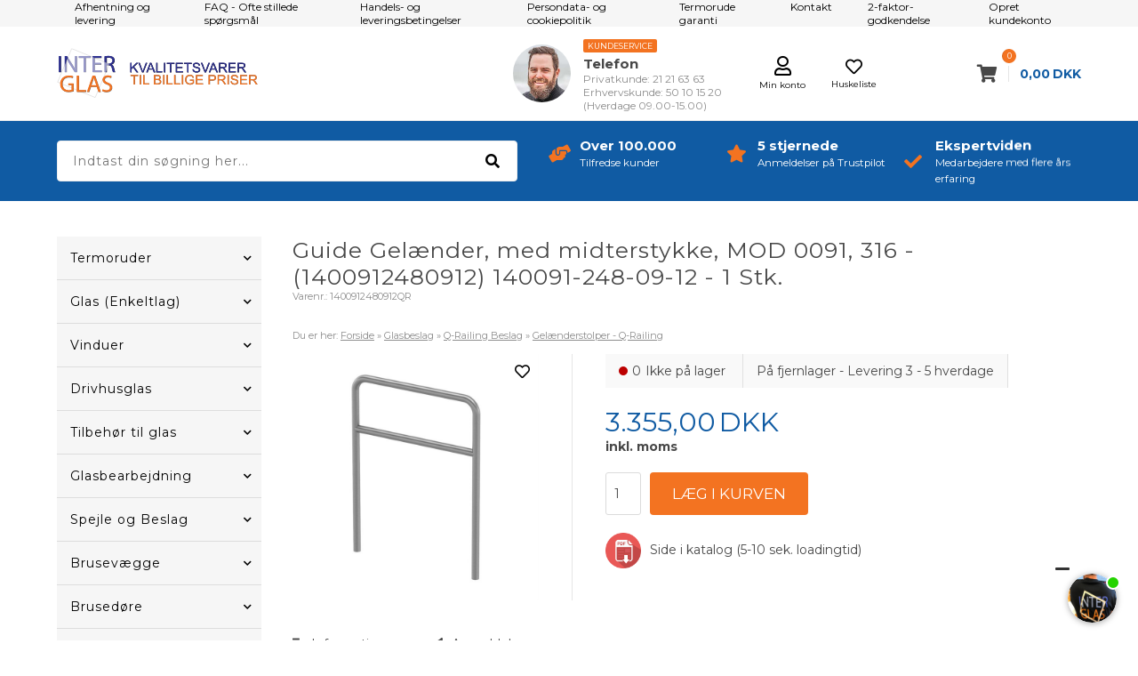

--- FILE ---
content_type: text/html; Charset=UTF-8
request_url: https://interglas.dk/shop/guide-gelaender-med-8352p.html
body_size: 40484
content:
<!DOCTYPE html>
<html lang='da' class="webshop-html" xmlns:fb="http://ogp.me/ns/fb#">
<head>
<title>Guide Gelænder, med midterstykke, MOD 0091, 316 - (1400912480912) 140091-248-09-12 - 1 Stk.</title>
<link rel="alternate" hreflang="da-DK" href="https://interglas.dk/shop/guide-gelaender-med-8352p.html"/>
<link rel="icon" type="image/x-icon" href="/images/favicon-new.ico">
    <meta http-equiv="Content-Type" content="text/html;charset=UTF-8" />
    <meta name="generator" content="DanDomain Webshop" />
    <link rel="canonical" href="https://interglas.dk/shop/guide-gelaender-med-8352p.html"/>
    <link rel="preload" as="image" href="/images/varegrupper/maerke/q-railing/140091-248-09-12_1.jpg" />
    <link rel="image_src" href="https://interglas.dk/images/varegrupper/maerke/q-railing/140091-248-09-12_1.jpg" />
    <meta property="og:title" content="Guide Gel&#230;nder, med midterstykke, MOD 0091, 316 - (1400912480912) 140091-248-09-12 - 1 Stk."/>
    <meta property="og:url" content="https://interglas.dk/shop/guide-gelaender-med-8352p.html"/>
    <meta property="og:image" content="https://interglas.dk/images/varegrupper/maerke/q-railing/140091-248-09-12_1.jpg"/>
    <meta name="thumbnail" content="https://interglas.dk/images/varegrupper/maerke/q-railing/140091-248-09-12_1.jpg" />
    <meta name="description" content="Guide Gelænder, med midterstykke, MOD 0091, 316 former art. no. 84009224812">
    <meta name="keywords" content="Guide Gelænder, med midterstykke, MOD 0091, 316, former art. no. 84009224812, 140091-248-09-12">
<meta name="facebook-domain-verification" content="cukk1g25vkuhx5n0zp0wylbz9t69an" />
    <meta http-equiv="Page-Enter" content="blendTrans(Duration=0)">
    <meta http-equiv="Page-Exit" content="blendTrans(Duration=0)">
    <link href="/shop/frontend/public/css/webshop.css?v=8.116.3624" rel="stylesheet" type="text/css">
    <script type="text/javascript">
        var UsesOwnDoctype = true
        var LanguageID = '28';
        var ReloadBasket = '';
        var MaxBuyMsg = 'Antal må ikke være større end';
        var MinBuyMsg = 'Antal må ikke være mindre end';
        var SelectVarMsg = 'Vælg variant før køb';
        var ProductNumber = '1400912480912QR';
        var ProductVariantMasterID = '';
        var Keyword = '';
        var SelectVarTxt = 'Vælg variant';
        var ShowBasketUrl = '/shop/showbasket.html';
        var CurrencyReturnUrl = '/shop/guide-gelaender-med-8352p.html';
        var ReqVariantSelect = 'true';
        var EnablePicProtect = false;
        var PicprotectMsg = '';
        var AddedToBasketMessageTriggered = false;
        var CookiePolicy = {"cookiesRequireConsent":false,"allowTrackingCookies":true,"allowStatisticsCookies":true,"allowFunctionalCookies":true};
        setInterval(function(){SilentAjaxGetRequest(location.href);},900000);
    </script>
<script>
window.dataLayer = window.dataLayer || [];
function gtag(){dataLayer.push(arguments);}
gtag('consent', 'default', {
'ad_storage': 'denied',
'analytics_storage': 'denied',
'ad_user_data': 'denied',
'ad_personalization': 'denied',
'personalization_storage': 'denied',
'functionality_storage': 'denied',
'security_storage': 'granted'
});
</script>

<script src="https://www.googletagmanager.com/gtag/js?id=AW-1068710564" class="shop-native-gtag-script" async ></script>
<script>
window.dataLayer = window.dataLayer || [];
function gtag(){dataLayer.push(arguments);}
gtag('js', new Date());
gtag('config', 'AW-1068710564', { 'anonymize_ip': true,'send_page_view': false });
</script>

<script type="application/javascript" class="ce-script">
!function(f,b,e,v,n,t,s)
{if(f.fbq)return;n=f.fbq=function(){n.callMethod?
n.callMethod.apply(n,arguments):n.queue.push(arguments)};
if(!f._fbq)f._fbq=n;n.push=n;n.loaded=!0;n.version='2.0';
n.queue=[];t=b.createElement(e);t.async=!0;
t.src=v;s=b.getElementsByTagName(e)[0];
s.parentNode.insertBefore(t,s)}(window,document,'script',
'https://connect.facebook.net/en_US/fbevents.js');
fbq('init', '644350049290893'); 
</script>
<noscript><img height="1" width="1" style="display:none"
src="https://www.facebook.com/tr?id=644350049290893&ev=PageView&noscript=1"/>
</noscript>
<script type="application/javascript" class="ce-script">fbq('track', 'PageView',{},{eventID: 'FF1008E2-7FF1-4803-8C53-3817A808BFB5'});</script>
    <script type="text/javascript" src="/shop/frontend/public/js/webshop.all.min.js?v=8.116.3624"></script>

<style>.basketPopupCountdown {display:none !important;}</style>


<script>!function(){"use strict";function l(e){for(var t=e,r=0,n=document.cookie.split(";");r<n.length;r++){var o=n[r].split("=");if(o[0].trim()===t)return o[1]}}function s(e){return localStorage.getItem(e)}function u(e){return window[e]}function A(e,t){e=document.querySelector(e);return t?null==e?void 0:e.getAttribute(t):null==e?void 0:e.textContent}var e=window,t=document,r="script",n="dataLayer",o="https://sgtm.interglas.dk",a="",i="1syklbqxya",c="4dah3=aWQ9R1RNLUs0WDYzSEo%3D&page=3",g="cookie",v="_fbp",E="",d=!1;try{var d=!!g&&(m=navigator.userAgent,!!(m=new RegExp("Version/([0-9._]+)(.*Mobile)?.*Safari.*").exec(m)))&&16.4<=parseFloat(m[1]),f="stapeUserId"===g,I=d&&!f?function(e,t,r){void 0===t&&(t="");var n={cookie:l,localStorage:s,jsVariable:u,cssSelector:A},t=Array.isArray(t)?t:[t];if(e&&n[e])for(var o=n[e],a=0,i=t;a<i.length;a++){var c=i[a],c=r?o(c,r):o(c);if(c)return c}else console.warn("invalid uid source",e)}(g,v,E):void 0;d=d&&(!!I||f)}catch(e){console.error(e)}var m=e,g=(m[n]=m[n]||[],m[n].push({"gtm.start":(new Date).getTime(),event:"gtm.js"}),t.getElementsByTagName(r)[0]),v=I?"&bi="+encodeURIComponent(I):"",E=t.createElement(r),f=(d&&(i=8<i.length?i.replace(/([a-z]{8}$)/,"kp$1"):"kp"+i),!d&&a?a:o);E.async=!0,E.src=f+"/"+i+".js?"+c+v,null!=(e=g.parentNode)&&e.insertBefore(E,g)}();</script>


<script>
  	var vatText = "inkl. moms";
	var deleveryTemplate = " Forventes klar til afhentning {0}</br> Levering op til 9 dage efter produktion <div class='questionmark'><a data-fancybox='' data-type='ajax' data-src='/shop/cms-afhentning-og-levering.html' data-filter='.container > article' href='javascript:;'><i class='far fa-question-circle'></i></a></div>";
  //ids of the product types where custom delivery should be shown.
  var customDeliveryTypeIds = [1,4,10,13];
	// id = Order state id, text = State text visible to customer
  var orderStates = [
    {'id':'1','text':'Ny ordre - ikke behandlet'},
    {'id':'2','text':'I Produktion'},
    {'id':'3','text':'Leveret og betalt'},
    {'id':'4','text':'Afvist'},
    {'id':'45','text':'Leveret/Venter på betaling'},
    {'id':'52','text':'I Produktion'},
    {'id':'56','text':'I Produktion'},
    {'id':'57','text':'I Produktion'},
    {'id':'58','text':'I Produktion'},
    {'id':'59','text':'Klar til afhentning'},
    {'id':'60','text':'I Produktion'},
    {'id':'62','text':'Levering med DHL'},
    {'id':'77','text':'I Produktion'},
    {'id':'85','text':'Levering planlægges'},
    {'id':'86','text':'Levering planlægges'},
    {'id':'88','text':'Afventer betaling'},
    {'id':'89','text':'Levering med GLS'},
    {'id':'90','text':'Levering planlægges'},
    {'id':'92','text':'Afventer betaling'},
    {'id':'93','text':'Tillægsordre'},
    {'id':'94','text':'Leveret'},
    {'id':'27','text':'Levering planlægges'},
    {'id':'9','text':'I Produktion'},
    {'id':'11','text':'I Produktion'},
    {'id':'10','text':'I Produktion'},
    {'id':'17','text':'Venter på betaling'},
    {'id':'44','text':'Venter på betaling'},
    {'id':'18','text':'Venter på svar fra kunden'},
    {'id':'20','text':'Annulleret'},
    {'id':'35','text':'Din ordre er til tegning'},
    {'id':'36','text':'Tegning venter på svar'},
    {'id':'8','text':'Klar til afhentning'},
    {'id':'7','text':'Leveret'},
    {'id':'6','text':'Afventer betaling'},
    {'id':'107','text':'Tilbud, ikke accepteret'},
    {'id':'108','text':'Faktura sendt, ikke betalt'},
    {'id':'115','text':'Klar til levering'},
    {'id':'32','text':'Klar til afhentning eller levering'},
    {'id':'95','text':'I Produktion'}
   ];
  var shippingSettings = {
    'active' : true,
    'limit' : 100000,
    'text' : '',
    'textRedeemed' : '',
    'defaultText' : 'Levering:',
    'default' : 345,
    'masterText' : 'Hurtig levering'
  };
  var shippingDays = {
    /* Mandag  */	'1'	: ['14:00', 'Afhent din pakke <u>idag</u>', 'Afhent din pakke <u>imorgen</u>'],
    /* Tirsdag */ 	'2'	: ['14:00', 'Afhent din pakke <u>idag</u>', 'Afhent din pakke <u>imorgen</u>'],
    /* Onsdag  */ 	'3'	: ['14:00', 'Afhent din pakke <u>idag</u>', 'Afhent din pakke <u>imorgen</u>'],
    /* Torsdag */	'4'	: ['14:00', 'Afhent din pakke <u>idag</u>', 'Afhent din pakke <u>imorgen</u>'],
    /* Fredag  */	'5'	: ['14:00', 'Afhent din pakke <u>idag</u>', 'Afhent din pakke <u>mandag</u>'],
    /* Loerdag */	'6'	: ['23:59', 'Afhent din pakke <u>mandag</u>', 'Afhent din pakke <u>mandag</u>'],
    /* Soendag */	'0'	: ['23:59', 'Afhent din pakke <u>imorgen</u>', 'Afhent din pakke <u>imorgen</u>']
  };
  var texts = {
    'news' : 'Nyhed',
    'buy' : 'Læg i kurven',
    'volumeDiscount' : 'Opnå rabat ved køb af flere',
    'from' : 'Fra',
    'readMore' : 'Læs mere',
    'readLess' : 'Skjul',
    'selectCountry' : 'Land',
    'variants' : 'Flere varianter',
    'bulkPrices' : 'Opnå mængderabat',
    'buyPopupHeader' : 'Varen er lagt i kurven',
    'buyPopupYourBasket' : 'Din indkøbskurv',
    'buyPopupInBasket' : 'vare(r) i kurven',
    'buyPopupDelivery' : 'Levering',
    'buyPopupTotal' : 'Pris i alt',
    'buyPopupBuyFor' : 'Køb for',
    'buyPopupMoreAndGet' : 'mere og få gratis fragt',
    'buyPopupRedeemed' : 'Du får gratis fragt',
    'buyPopupShop' : 'Shop videre',
    'buyPopupShowBasket' : 'Vis kurv',
    'buyPopupDontShow' : 'Vis ikke denne popup igen',
    'mobileMenuMainHeader' : 'Information',
    'update' : 'Opdater',
    'emptyBasket' : 'Tøm indkøbskurv',
    'forgotPasswordTitle' : 'Indtast email og få tilsendt link til fornyelse af password',
    'removeDiscountCode' : 'Fjern',
    'invalidDiscountCode' : 'Rabatkoden ### er ikke gyldig'
  };
  var orderTexts = {
    "title": "Ordrebekræftelse",
    "id": "OrdreNr.",
    "date": "Dato",
    "weight": "Total vægt",
    "quantity": "Antal",
    "productnumber": "Varenr.",
    "product": "Vare",
    "unitprice": "Stk. pris",
    "totalprice": "Totalpris",
    "paymentMethod": "Betalingsmetode",
    "shippingMethod": "Forsendelsesmetode",
    "shippingFee": "Forsendelsesgebyr",
    "totalExclVat": "Total ekskl. moms",
    "vatConstitute": "Moms udgør",
    "totalInclVat": "Total inkl. moms",
    "requisitionNumber": "Rekv. nr.",
    "print": "Udskriv ordre"
  };
  var loginPopupTexts = {
    'title': 'Hov!',
    'text1': 'Du har allerede en konto.',
    'text2': 'Log ind her',
    'text3': 'Eller tryk "Glemt kodeord" for at få tilsendt et på mail.',
    'fillEmail': 'Indtast email',
    'fillPass': 'Indtast password',
    'login': 'Log ind',
    'forgotPass': 'Glemt kodeord',
    'forgotPassSend': 'Send',
    'forgotPassMessage': 'Vi har sendt dig et link til ændring af kodeord.'
  };
  var alertbarActive = ['28-01-2024', '12-02-2024'];
  var alertbarText ='Lige nu - Spar 20 % på LED Spejle fra Nordic Bad - Køb senest 12. feb 2024 - Klik her og se mere';
  var alertbarUrl = '/shop/nordic-bad-800s1.html';
  var bulkProductsHeaderText = 'Husk også dem der:';

  var hoverShow = false;
  var splashShow = true;
  var newsletterSplash = false;
  var dealsActive = true;

  var autoRelated = {
    'productcardRelatedHeader' : 'Lignende produkter',
    'productcardRelatedUrl' : '', // hvis tom tager den fra samme gruppe
    'productcardMostSoldHeader' : 'Mest solgte',
    'productcardMostSoldUrl' : '/shop/top-10-mest-961c1.html',
    'showBasketRelatedHeader' : 'Gå ikke glip af disse',
    'showBasketRelatedUrl' : '',
    'frontpageRelated1Header' : 'Vores bedste tilbud',
    'frontpageRelated1Url' : '',
    'frontpageRelated2Header' : 'Mest solgte',
    'frontpageRelated2Url' : '/shop/toplist-2-10-1.html',
    'popupRelatedHeader' : 'Relaterede varer',
    'popupRelatedUrl' : '' // hvis tom tager den fra samme gruppe
  };

  // POPUP
  var sleekPeriod = ['08-03-2018', '03-04-2020'];
  var sleekDelay = 5000;
  var sleekPageViewsDelay = 0;
  var sleekText = {
    'teaser' : 'Vind 1000 kr. til termoruder',
    'header' : 'Tilmeld nyhedsbrev',
    'subheader' : 'Vind 1000 kr. til termoruder.',
    'name' : 'Dit navn',
    'email' :  'Din e-mail',
    'button' : 'Tilmeld nyhedsbrev',
    'footer' : 'Du kan til enhver tid afmelde dig igen.',
    'successMessage' : 'Tak for din tilmelding',
    'image' : '#'
  };
  var newsletterConfig = {
    'list' :	"7b09b442d8",
    'thankyoutext' : 'Tak for din tilmelding.'
  };
  var thicknessPictures = {
    'Default image':'/images/varegrupper/termoruder/tilvalgsbilleder/tilvlagsbilleder2020xx.jpg',
    '14 mm (4+6+4) - Fås kun i Alu - traditionel type': '/images/varegrupper/termoruder/tilvalgsbilleder/4-6-4.jpg',
    '16 mm (4+8+4)': '/images/varegrupper/termoruder/tilvalgsbilleder/4-8-4.jpg',
    '18 mm (4+10+4)': '/images/varegrupper/termoruder/tilvalgsbilleder/4-10-4.jpg',
    '20 mm (4+12+4)': '/images/varegrupper/termoruder/tilvalgsbilleder/4-12-4.jpg',
    '22 mm (4+14+4)': '/images/varegrupper/termoruder/tilvalgsbilleder/4-14-4.jpg',
    '23 mm (4+15+4)': '/images/varegrupper/termoruder/tilvalgsbilleder/4-15-4.jpg',
    '24 mm (4+16+4)': '/images/varegrupper/termoruder/tilvalgsbilleder/4-16-4.jpg',
    '26 mm (4+18+4)': '/images/varegrupper/termoruder/tilvalgsbilleder/4-18-4.jpg',
    '28 mm (4+20+4)': '/images/varegrupper/termoruder/tilvalgsbilleder/4-20-4.jpg',
    '30 mm (4+22+4)': '/images/varegrupper/termoruder/tilvalgsbilleder/4-22-4.jpg',
    '32 mm (4+24+4)': '/images/varegrupper/termoruder/tilvalgsbilleder/4-24-4.jpg',
    '28 mm (4+8+4+8+4)': '/images/varegrupper/termoruder/tilvalgsbilleder/4-8-4-8-4.jpg',
    '32 mm (4+10+4+10+4)': '/images/varegrupper/termoruder/tilvalgsbilleder/4-10-4-10-4.jpg',
    '36 mm (4+12+4+12+4)' : '/images/varegrupper/termoruder/tilvalgsbilleder/4-12-4-12-4.jpg',
    '40 mm (4+14+4+14+4)' : '/images/varegrupper/termoruder/tilvalgsbilleder/4-14-4-14-4.jpg',
    '44 mm (4+16+4+16+4)' : '/images/varegrupper/termoruder/tilvalgsbilleder/4-16-4-16-4.jpg',
    '48 mm (4+18+4+18+4)' : '/images/varegrupper/termoruder/tilvalgsbilleder/4-18-4-18-4.jpg',
    '52 mm (4+20+4+20+4)' : '/images/varegrupper/termoruder/tilvalgsbilleder/4-20-4-20-4.jpg',
    '18 mm (6+8+4)' : '/images/varegrupper/termoruder/tilvalgsbilleder/6-8-4.jpg',
    '20 mm (6+10+4)' : '/images/varegrupper/termoruder/tilvalgsbilleder/6-10-4.jpg',
    '22 mm (6+12+4)' : '/images/varegrupper/termoruder/tilvalgsbilleder/6-12-4.jpg',
    '24 mm (6+14+4)' : '/images/varegrupper/termoruder/tilvalgsbilleder/4-14-6.jpg',
    '25 mm (6+15+4)' : '/images/varegrupper/termoruder/tilvalgsbilleder/6-15-4.jpg',
    '26 mm (6+16+4)' : '/images/varegrupper/termoruder/tilvalgsbilleder/6-16-4.jpg',
    '28 mm (6+18+4)' : '/images/varegrupper/termoruder/tilvalgsbilleder/4-18-6.jpg',
    '30 mm (6+20+4)' : '/images/varegrupper/termoruder/tilvalgsbilleder/6-20-4.jpg',
    '20 mm (4/4+8+4)' : '/images/varegrupper/termoruder/tilvalgsbilleder/6-10-4.jpg',
    '22 mm (4/4+10+4)' : '/images/varegrupper/termoruder/tilvalgsbilleder/6-12-4.jpg',
    '24 mm (4/4+12+4)' : '/images/varegrupper/termoruder/tilvalgsbilleder/4-14-6.jpg',
    '26 mm (4/4+14+4)' : '/images/varegrupper/termoruder/tilvalgsbilleder/6-16-4.jpg',
    '28 mm (4/4+16+4)' : '/images/varegrupper/termoruder/tilvalgsbilleder/4-18-6.jpg',
    '30 mm (4/4+18+4)' : '/images/varegrupper/termoruder/tilvalgsbilleder/6-20-4.jpg',
    '32 mm (4/4+20+4)' : '/images/varegrupper/termoruder/tilvalgsbilleder/4-4-18-6.jpg',
    '34 mm (4/4+22+4)' : '/images/varegrupper/termoruder/tilvalgsbilleder/4-4-20-6.jpg',
    '24 mm (4/4+10+6)' : '/images/varegrupper/termoruder/tilvalgsbilleder/4-4-10-6.jpg',
	'26 mm (4/4+12+6)' : '/images/varegrupper/termoruder/tilvalgsbilleder/4-4-12-6.jpg',
	'28 mm (4/4+14+6)' : '/images/varegrupper/termoruder/tilvalgsbilleder/4-4-14-6.jpg',
	'32 mm (4/4+18+6)' : '/images/varegrupper/termoruder/tilvalgsbilleder/4-4-18-6.jpg',
	'34 mm (4/4+20+6)' : '/images/varegrupper/termoruder/tilvalgsbilleder/4-4-20-6.jpg',
    '32 mm (4+24+4)': '/images/varegrupper/termoruder/tilvalgsbilleder/4-24-4.jpg'
  };
  var tykkelseLink = '/shop/cms-tykkelser.html';
  var afstandLink = '/shop/cms-afstandsliste.html';
  
  var distancePictures = {
    'Default image':'/images/varegrupper/termoruder/tilvalgsbilleder/tilvlagsbilleder2020xx.jpg',
    'Alu - traditionel type': '/images/varegrupper/termoruder/tilvalgsbilleder/aluminum-afstandsliste.jpg',
    'Sort Ral 9004': '/images/varegrupper/termoruder/tilvalgsbilleder/chromatech-sort.jpg',
    'Mørk Grå Ral 7040': '/images/varegrupper/termoruder/tilvalgsbilleder/swisspacer-graa.jpg',
    'Lys Grå Ral 7035': '/images/varegrupper/termoruder/tilvalgsbilleder/swisspacer-graa.jpg',
    'Hvid Ral 9016': '/images/varegrupper/termoruder/tilvalgsbilleder/swisspacer-hvid.jpg',
    'Brun RAL 8016': '/images/varegrupper/termoruder/tilvalgsbilleder/swisspacer-brun.jpg',
    'Blank varmkant RF stål': '/images/varegrupper/termoruder/tilvalgsbilleder/swisspacer-rfstaal.jpg',
    'Lys Brun Ral 8003': '/images/varegrupper/termoruder/tilvalgsbilleder/swisspacer-brun.jpg'
  };
  var frifragt = 0;
  var dislpaySplash = "no";  
  var gratisFragtImg = "#";  
  var maengdeRabatImg = "#";
  var maengdeSpar = "Spar";
  var siteCurrency = "DKK";
  var siteCurrencyShort = " kr.";
  var stykpris = 'stk';
  var hasPredefinedAmountsText = 'Antal tilhørende produkter er tilpasset. Vælg blot type.';
  var ChooseOption = "Vælg";
  var currencyFactor = 1;
  var CurrencyText = "DKK";
  var weightCalcField = 'Vægt pr stk';
</script>
<script id="CookieConsent" src="https://policy.app.cookieinformation.com/uc.js" data-culture="DA" data-gcm-version="2.0" type="text/javascript"></script>
<script src="https://files.userlink.ai/public/embed.min.js" charset="utf-8" id="bai-scr-emb" data-cid="67d81a45e3098e5459a64aae" async domain="interglas.dk"></script>

<script type="text/javascript">
_linkedin_partner_id = "2912426";
window._linkedin_data_partner_ids = window._linkedin_data_partner_ids || [];
window._linkedin_data_partner_ids.push(_linkedin_partner_id);
</script>
<script type="text/javascript">
(function(){var s = document.getElementsByTagName("script")[0];
var b = document.createElement("script");
b.type = "text/javascript";b.async = true;
b.src = 'https://snap.licdn.com/li.lms-analytics/insight.min.js';
s.parentNode.insertBefore(b, s);})();
</script>
<noscript>
<img height="1" width="1" style="display:none;" alt="" src="https://px.ads.linkedin.com/collect/?pid=2912426&fmt=gif" />
</noscript>
<script type="text/javascript">
    (function() {
        var aws = document.createElement('script');
        aws.type = 'text/javascript';
        if (typeof(aws.async) != "undefined") { aws.async = true; }
        aws.src = (window.location.protocol == 'https:' ? 'https://d1pna5l3xsntoj.cloudfront.net' : 'http://cdn.addwish.com') + '/scripts/company/awAddGift.js#739C393FED4D7351A529907B6009B40A';
        var s = document.getElementsByTagName('script')[0];
        s.parentNode.insertBefore(aws, s);
    })();
    _awev=(window._awev||[]);
    _awev.push(["bind", "crawl_completed", function() {
        $.get('/shop/ajaxwrapper.asp?fc=getsessionvaluesJSON', function(basketData) {
            var total = basketData.basketTotalProductPriceWithoutVat + basketData.basketTotalVat;
            if (total > 0) {
                var productNumbers = basketData.basket.map(function(p){
                    return p.productNumber.trim();
                });
                var quantities = basketData.basket.map(function(q){
                    return q.quantity;
                });

                var cartUrl = document.location.origin +
                    '/shop/showbasket.html?AddMultiple=1&ProductID=' +
                    productNumbers.join("|") +
                    '&Amount=' + quantities.join("|");

                ADDWISH_PARTNER_NS.api.cart.setCart({
                total: total,
                url: cartUrl,
                productNumbers: productNumbers
                });
            }
        });
    }]);
</script>

<meta http-equiv="X-UA-Compatible" content="IE=edge">
<meta name="viewport" content="initial-scale=1.0, maximum-scale=5, user-scalable=yes">
<link href="/images/skins/Bewise/css/main.v7.css" rel="stylesheet" type="text/css">
<script src="/images/skins/Bewise/js/shared.js" type="text/javascript"></script>
<meta name="google-site-verification" content="GCv8-etRWj4m8z3FerKgfrzTmPPFGkCaCeVeJ9NMLRU" />
<script>
    Number.prototype.numberFormat = function (decimals, dec_point, thousands_sep) {
    	dec_point = typeof dec_point !== 'undefined' ? dec_point : ',';
    	thousands_sep = typeof thousands_sep !== 'undefined' ? thousands_sep : '.';
    
    	var parts = this.toFixed(decimals).split('.');
    	parts[0] = parts[0].replace(/\B(?=(\d{3})+(?!\d))/g, thousands_sep);
    
    	return parts.join(dec_point);
    };
</script>

<script src="https://plus.bewise.dk/script/84-79-2" async></script>

<style>
.fSSBody input[type="button"] {
	background: #105BA3 !important;
}
  .clerk-range {
	display: none !important;
}
</style>
<script type="text/javascript">
function ffChatInitCallback(sdk) {
}
 
!function(t){var e=t.createElement("script");
e.src="https://cdn.rela.tel/www/public/chat/embed.js",e.async=!0,e.onload=e.onreadystatechange=function(){if(!this.readyState||-1!==["complete","loaded"].indexOf(this.readyState))try{ffChat.init("y9LxMIonSXmy531GQAbndCda11Pe5912iZlLB2e6",ffChatInitCallback)}catch(t){}};
var a=t.getElementsByTagName("head")[0];
a.appendChild(e)}(document);
</script>

<script>
    var showwithvat = false;
</script>
</head>


<body class="webshop-productinfo webshop-body">
<!--scripts body start-->
<div class="wrapper">
  <div class="mainMenu">
    <div>
      <!-- min topmenu kode --><ul class="TopMenu_MenuItems"><li class="TopMenu_MenuItem TopMenu_MenuItem_Idle"><a class="Link_Topmenu Link_Idle_Topmenu" href="/shop/cms-afhentning-og-levering.html">Afhentning og levering</a></li><li class="TopMenu_MenuItem TopMenu_MenuItem_Idle"><a class="Link_Topmenu Link_Idle_Topmenu" href="/shop/cms-faq.html">FAQ - Ofte stillede spørgsmål</a></li><li class="TopMenu_MenuItem TopMenu_MenuItem_Idle"><a class="Link_Topmenu Link_Idle_Topmenu" href="/shop/terms.html">Handels- og leveringsbetingelser</a></li><li class="TopMenu_MenuItem TopMenu_MenuItem_Idle"><a class="Link_Topmenu Link_Idle_Topmenu" href="/shop/cms-persondatapolitik.html">Persondata- og cookiepolitik</a></li><li class="TopMenu_MenuItem TopMenu_MenuItem_Idle"><a class="Link_Topmenu Link_Idle_Topmenu" href="/shop/cms-termorude-garanti.html">Termorude garanti</a></li><li class="TopMenu_MenuItem TopMenu_MenuItem_Idle"><a class="Link_Topmenu Link_Idle_Topmenu" href="/shop/cms-kontakt.html">Kontakt</a></li><li class="TopMenu_MenuItem TopMenu_MenuItem_Idle"><a class="Link_Topmenu Link_Idle_Topmenu" href="/shop/bestilling-og-betaling-3228p.html#PP_1">2-faktor-godkendelse</a></li><li class="TopMenu_MenuItem TopMenu_MenuItem_Idle"><a class="Link_Topmenu Link_Idle_Topmenu" href="/shop/addb2b.html">Opret kundekonto</a></li></ul>
      <!--<div class="flag">
        <a href="#"><img src="/images/skins/Bewise/images/dk.svg" /></a>
        <a href="#"><img src="/images/skins/Bewise/images/se.svg" /></a>
        <a href="#"><img src="/images/skins/Bewise/images/no.svg" /></a>
      </div>-->
    </div>
  </div>
  <header>
    <section>
      <a class="shoplogo" href="/shop/frontpage.html"><img src="/images/skins/Bewise/images/Logo_juli_DK.svg"></a>
<a id="favorit" href="/shop/favorites.html?Cookiesync=1"><i class="far fa-heart"></i><small>Huskeliste</small></a>
<a id="account" href="/shop/customer.html"><i class="far fa-user"></i><small>Min konto</small></a>
<div class="headerInfoBoxes">
  <div class="customerService">
    <img src="/images/skins/Bewise/images/kundeservice-hav.jpg">
    <div>
      <div class="open isOpen active">Kundeservice</div>
      <span>Telefon</span>
      <small>Privatkunde: 21 21 63 63</small>
      <small>Erhvervskunde: 50 10 15 20</small>
      <small>(Hverdage 09.00-15.00)</small>
    </div> 
  </div>
</div>
      <i class="fa fa-bars btnMenu" aria-hidden="true"></i>
      <i class="fas fa-search btnSearch" aria-hidden="true"></i>
    </section>
  </header>
  <section class="search">
    <div>
      <form ID="Search_Form" method="POST" action="/shop/search-1.html" style="margin:0;"><input type="hidden" name="InitSearch" value="1"><span class="SearchTitle_SearchPage">Indtast din søgning her...</span><br><input type="text" name="Keyword" maxlength="50" size="12" class="SearchField_SearchPage" value=""><span class="nbsp">&nbsp;</span><input type="submit" value="Søg" name="Search" class="SubmitButton_SearchPage"><br></form>
      <div class="usp">
  <div><a href="/shop/profile.html"><i class="fas fa-hands-helping"></i><strong>Over 100.000</strong><small>Tilfredse kunder</small></a></div>
  <div><a href="https://dk.trustpilot.com/review/www.interglas.dk"><i class="fas fa-star"></i><strong>5 stjernede</strong><small>Anmeldelser på Trustpilot</small></a></div>
  <div><a href="/shop/profile.html"><i class="fas fa-check"></i><strong>Ekspertviden</strong><small>Medarbejdere med flere års erfaring</small></a></div>
</div>
    </div>
  </section>
  <section class="container">
    <nav>
      
      <div id="ProductmenuContainer_DIV" class="ProductmenuContainer_DIV"><span class="Heading_Productmenu Heading_ProductMenu">Produkter</span><style type="text/css">.ProductMenu_MenuItemBold{font-weight:bold;}</style><ul id="ProductMenu_List"><li class="RootCategory_Productmenu has-dropdown"><a href="/shop/termoruder-9s1.html" class="CategoryLink0_Productmenu Deactiv_Productmenu Deactiv_ProductMenu" title="Termoruder"><span class="ProductMenu_MenuItemBold">Termoruder</span></a><ul class="dropdown"><li class="SubCategory1_Productmenu"><a href="/shop/termoruder-lavenergi-293c1.html" class="CategoryLink1_Productmenu Deactiv_Productmenu Deactiv_ProductMenu" title="Termoruder Lavenergi">Termoruder Lavenergi</a></li><li class="SubCategory1_Productmenu has-dropdown"><a href="/shop/termoruder-i-facon-323s1.html" class="CategoryLink1_Productmenu Deactiv_Productmenu Deactiv_ProductMenu" title="Termoruder i facon"><span class="ProductMenu_MenuItemBold">Termoruder i facon</span></a><ul class="dropdown"><li class="SubCategory2_Productmenu has-dropdown"><a href="/shop/facon-lavenergi-546s1.html" class="CategoryLink2_Productmenu Deactiv_Productmenu Deactiv_ProductMenu" title="Facon - Lavenergi"><span class="ProductMenu_MenuItemBold">Facon - Lavenergi</span></a><ul class="dropdown"><li class="SubCategory3_Productmenu has-dropdown"><a href="/shop/facon-2-lags-547s1.html" class="CategoryLink3_Productmenu Deactiv_Productmenu Deactiv_ProductMenu" title="Facon - 2 lags"><span class="ProductMenu_MenuItemBold">Facon - 2 lags</span></a><ul class="dropdown"><li class="SubCategory4_Productmenu"><a href="/shop/facon-2-lags-324c1.html" class="CategoryLink4_Productmenu Deactiv_Productmenu Deactiv_ProductMenu" title="Facon - 2 lags (2 x 4 mm)">Facon - 2 lags (2 x 4 mm)</a></li><li class="SubCategory4_Productmenu"><a href="/shop/facon-2-lags-510c1.html" class="CategoryLink4_Productmenu Deactiv_Productmenu Deactiv_ProductMenu" title="Facon - 2 lags (2 x 6 mm)">Facon - 2 lags (2 x 6 mm)</a></li></ul></li><li class="SubCategory3_Productmenu has-dropdown"><a href="/shop/facon-3-lags-325s1.html" class="CategoryLink3_Productmenu Deactiv_Productmenu Deactiv_ProductMenu" title="Facon - 3 lags"><span class="ProductMenu_MenuItemBold">Facon - 3 lags</span></a><ul class="dropdown"></ul></li></ul></li><li class="SubCategory2_Productmenu"><a href="/shop/facon-raaglas-294c1.html" class="CategoryLink2_Productmenu Deactiv_Productmenu Deactiv_ProductMenu" title="Facon - Råglas">Facon - Råglas</a></li><li class="SubCategory2_Productmenu has-dropdown"><a href="/shop/facon-sikkerhedsglas-549s1.html" class="CategoryLink2_Productmenu Deactiv_Productmenu Deactiv_ProductMenu" title="Facon - Sikkerhedsglas"><span class="ProductMenu_MenuItemBold">Facon - Sikkerhedsglas</span></a><ul class="dropdown"></ul></li><li class="SubCategory2_Productmenu has-dropdown"><a href="/shop/facon-lyddaempende-548s1.html" class="CategoryLink2_Productmenu Deactiv_Productmenu Deactiv_ProductMenu" title="Facon - Lyddæmpende"><span class="ProductMenu_MenuItemBold">Facon - Lyddæmpende</span></a><ul class="dropdown"></ul></li><li class="SubCategory2_Productmenu"><a href="/shop/facon-varmedaempning-556c1.html" class="CategoryLink2_Productmenu Deactiv_Productmenu Deactiv_ProductMenu" title="Facon - Varmedæmpning">Facon - Varmedæmpning</a></li><li class="SubCategory2_Productmenu"><a href="/shop/facon-tagglas-soldaempning-631c1.html" class="CategoryLink2_Productmenu Deactiv_Productmenu Deactiv_ProductMenu" title="Facon - Tagglas: Soldæmpning">Facon - Tagglas: Soldæmpning</a></li><li class="SubCategory2_Productmenu"><a href="/shop/facon-silikonelimet-782c1.html" class="CategoryLink2_Productmenu Deactiv_Productmenu Deactiv_ProductMenu" title="Facon - Silikonelimet">Facon - Silikonelimet</a></li><li class="SubCategory2_Productmenu"><a href="/shop/facon-soldaempning-med-876c1.html" class="CategoryLink2_Productmenu Deactiv_Productmenu Deactiv_ProductMenu" title="Facon - Soldæmpning med solfilter">Facon - Soldæmpning med solfilter</a></li></ul></li><li class="SubCategory1_Productmenu has-dropdown"><a href="/shop/termoruder-med-sikkerhedsglas-305s1.html" class="CategoryLink1_Productmenu Deactiv_Productmenu Deactiv_ProductMenu" title="Termoruder med sikkerhedsglas"><span class="ProductMenu_MenuItemBold">Termoruder med sikkerhedsglas</span></a><ul class="dropdown"><li class="SubCategory2_Productmenu"><a href="/shop/haerdet-almindelig-308c1.html" class="CategoryLink2_Productmenu Deactiv_Productmenu Deactiv_ProductMenu" title="Hærdet + Almindelig">Hærdet + Almindelig</a></li><li class="SubCategory2_Productmenu"><a href="/shop/haerdet-haerdet-306c1.html" class="CategoryLink2_Productmenu Deactiv_Productmenu Deactiv_ProductMenu" title="Hærdet + Hærdet">Hærdet + Hærdet</a></li><li class="SubCategory2_Productmenu"><a href="/shop/haerdet-lamineret-310c1.html" class="CategoryLink2_Productmenu Deactiv_Productmenu Deactiv_ProductMenu" title="Hærdet + Lamineret">Hærdet + Lamineret</a></li><li class="SubCategory2_Productmenu"><a href="/shop/lamineret-almindelig-309c1.html" class="CategoryLink2_Productmenu Deactiv_Productmenu Deactiv_ProductMenu" title="Lamineret + Almindelig">Lamineret + Almindelig</a></li><li class="SubCategory2_Productmenu"><a href="/shop/lamineret-lamineret-307c1.html" class="CategoryLink2_Productmenu Deactiv_Productmenu Deactiv_ProductMenu" title="Lamineret + Lamineret">Lamineret + Lamineret</a></li><li class="SubCategory2_Productmenu has-dropdown"><a href="/shop/facon-sikkerhedsglas-549s1.html" class="CategoryLink2_Productmenu Deactiv_Productmenu Deactiv_ProductMenu" title="Facon - Sikkerhedsglas"><span class="ProductMenu_MenuItemBold">Facon - Sikkerhedsglas</span></a><ul class="dropdown"></ul></li></ul></li><li class="SubCategory1_Productmenu has-dropdown"><a href="/shop/termoruder-med-raaglas-295s1.html" class="CategoryLink1_Productmenu Deactiv_Productmenu Deactiv_ProductMenu" title="Termoruder med råglas"><span class="ProductMenu_MenuItemBold">Termoruder med råglas</span></a><ul class="dropdown"><li class="SubCategory2_Productmenu"><a href="/shop/raaglas-termoruder-2-297c1.html" class="CategoryLink2_Productmenu Deactiv_Productmenu Deactiv_ProductMenu" title="Råglas termoruder - 2 lags">Råglas termoruder - 2 lags</a></li><li class="SubCategory2_Productmenu"><a href="/shop/raaglas-termoruder-3-298c1.html" class="CategoryLink2_Productmenu Deactiv_Productmenu Deactiv_ProductMenu" title="Råglas termoruder - 3 lags">Råglas termoruder - 3 lags</a></li></ul></li><li class="SubCategory1_Productmenu"><a href="/shop/termoruder-med-lyddaempning-296c1.html" class="CategoryLink1_Productmenu Deactiv_Productmenu Deactiv_ProductMenu" title="Termoruder med lyddæmpning">Termoruder med lyddæmpning</a></li><li class="SubCategory1_Productmenu"><a href="/shop/termoruder-i-store-300c1.html" class="CategoryLink1_Productmenu Deactiv_Productmenu Deactiv_ProductMenu" title="Termoruder i store størrelser">Termoruder i store størrelser</a></li><li class="SubCategory1_Productmenu"><a href="/shop/termoruder-med-lysdaempning-301c1.html" class="CategoryLink1_Productmenu Deactiv_Productmenu Deactiv_ProductMenu" title="Termoruder med lysdæmpning">Termoruder med lysdæmpning</a></li><li class="SubCategory1_Productmenu"><a href="/shop/termoruder-med-varmedaempning-302c1.html" class="CategoryLink1_Productmenu Deactiv_Productmenu Deactiv_ProductMenu" title="Termoruder med varmedæmpning">Termoruder med varmedæmpning</a></li><li class="SubCategory1_Productmenu"><a href="/shop/termoruder-med-sikringsglas-303c1.html" class="CategoryLink1_Productmenu Deactiv_Productmenu Deactiv_ProductMenu" title="Termoruder med sikringsglas">Termoruder med sikringsglas</a></li><li class="SubCategory1_Productmenu has-dropdown"><a href="/shop/termoruder-til-tag-312s1.html" class="CategoryLink1_Productmenu Deactiv_Productmenu Deactiv_ProductMenu" title="Termoruder til tag (tagglas)"><span class="ProductMenu_MenuItemBold">Termoruder til tag (tagglas)</span></a><ul class="dropdown"><li class="SubCategory2_Productmenu"><a href="/shop/tagglas-lavenergitermo-313c1.html" class="CategoryLink2_Productmenu Deactiv_Productmenu Deactiv_ProductMenu" title="Tagglas - Lavenergitermo med sikkerhedsglas">Tagglas - Lavenergitermo med sikkerhedsglas</a></li><li class="SubCategory2_Productmenu"><a href="/shop/tagglas-varmedaempning-314c1.html" class="CategoryLink2_Productmenu Deactiv_Productmenu Deactiv_ProductMenu" title="Tagglas - Varmedæmpning">Tagglas - Varmedæmpning</a></li><li class="SubCategory2_Productmenu"><a href="/shop/tagglas-soldaempning-315c1.html" class="CategoryLink2_Productmenu Deactiv_Productmenu Deactiv_ProductMenu" title="Tagglas - Soldæmpning">Tagglas - Soldæmpning</a></li><li class="SubCategory2_Productmenu"><a href="/shop/tagglas-med-forsatglas-316c1.html" class="CategoryLink2_Productmenu Deactiv_Productmenu Deactiv_ProductMenu" title="Tagglas - med Forsatglas">Tagglas - med Forsatglas</a></li><li class="SubCategory2_Productmenu"><a href="/shop/tagglas-selvrensende-317c1.html" class="CategoryLink2_Productmenu Deactiv_Productmenu Deactiv_ProductMenu" title="Tagglas - Selvrensende">Tagglas - Selvrensende</a></li></ul></li><li class="SubCategory1_Productmenu has-dropdown"><a href="/shop/termoruder-til-velux-318s1.html" class="CategoryLink1_Productmenu Deactiv_Productmenu Deactiv_ProductMenu" title="Termoruder til Velux vinduer"><span class="ProductMenu_MenuItemBold">Termoruder til Velux vinduer</span></a><ul class="dropdown"></ul></li><li class="SubCategory1_Productmenu has-dropdown"><a href="/shop/termoruder-med-sprosser-319s1.html" class="CategoryLink1_Productmenu Deactiv_Productmenu Deactiv_ProductMenu" title="Termoruder med sprosser"><span class="ProductMenu_MenuItemBold">Termoruder med sprosser</span></a><ul class="dropdown"><li class="SubCategory2_Productmenu has-dropdown"><a href="/shop/termoruder-med-synlige-924s1.html" class="CategoryLink2_Productmenu Deactiv_Productmenu Deactiv_ProductMenu" title="Termoruder med synlige sprosser"><span class="ProductMenu_MenuItemBold">Termoruder med synlige sprosser</span></a><ul class="dropdown"><li class="SubCategory3_Productmenu"><a href="/shop/2-lags-termoruder-med-923c1.html" class="CategoryLink3_Productmenu Deactiv_Productmenu Deactiv_ProductMenu" title="2-lags Termoruder med synlige sprosser">2-lags Termoruder med synlige sprosser</a></li><li class="SubCategory3_Productmenu"><a href="/shop/3-lags-termoruder-med-925c1.html" class="CategoryLink3_Productmenu Deactiv_Productmenu Deactiv_ProductMenu" title="3-lags Termoruder med synlige sprosser">3-lags Termoruder med synlige sprosser</a></li><li class="SubCategory3_Productmenu"><a href="/shop/2-lags-termoruder-med-926c1.html" class="CategoryLink3_Productmenu Deactiv_Productmenu Deactiv_ProductMenu" title="2-lags Termoruder med råglas og synlige sprosser">2-lags Termoruder med råglas og synlige sprosser</a></li><li class="SubCategory3_Productmenu"><a href="/shop/3-lags-termoruder-med-927c1.html" class="CategoryLink3_Productmenu Deactiv_Productmenu Deactiv_ProductMenu" title="3-lags Termoruder med råglas og synlige sprosser">3-lags Termoruder med råglas og synlige sprosser</a></li><li class="SubCategory3_Productmenu"><a href="/shop/special-glas-termoruder-320c1.html" class="CategoryLink3_Productmenu Deactiv_Productmenu Deactiv_ProductMenu" title="Special Glas Termoruder med synlige sprosser">Special Glas Termoruder med synlige sprosser</a></li></ul></li><li class="SubCategory2_Productmenu has-dropdown"><a href="/shop/termoruder-med-skjulte-321s1.html" class="CategoryLink2_Productmenu Deactiv_Productmenu Deactiv_ProductMenu" title="Termoruder med skjulte sprosser"><span class="ProductMenu_MenuItemBold">Termoruder med skjulte sprosser</span></a><ul class="dropdown"><li class="SubCategory3_Productmenu"><a href="/shop/2-lags-termoruder-med-928c1.html" class="CategoryLink3_Productmenu Deactiv_Productmenu Deactiv_ProductMenu" title="2-lags Termoruder med skjulte sprosser">2-lags Termoruder med skjulte sprosser</a></li><li class="SubCategory3_Productmenu"><a href="/shop/3-lags-termoruder-med-929c1.html" class="CategoryLink3_Productmenu Deactiv_Productmenu Deactiv_ProductMenu" title="3-lags Termoruder med skjulte sprosser">3-lags Termoruder med skjulte sprosser</a></li><li class="SubCategory3_Productmenu"><a href="/shop/speciel-glas-termoruder-715c1.html" class="CategoryLink3_Productmenu Deactiv_Productmenu Deactiv_ProductMenu" title="Speciel Glas Termoruder med skjulte sprosser">Speciel Glas Termoruder med skjulte sprosser</a></li><li class="SubCategory3_Productmenu"><a href="/shop/monteringstape-til-sprosser-867c1.html" class="CategoryLink3_Productmenu Deactiv_Productmenu Deactiv_ProductMenu" title="Monteringstape til sprosser">Monteringstape til sprosser</a></li></ul></li></ul></li><li class="SubCategory1_Productmenu"><a href="/shop/termoruder-uden-energiglas-322c1.html" class="CategoryLink1_Productmenu Deactiv_Productmenu Deactiv_ProductMenu" title="Termoruder UDEN energiglas">Termoruder UDEN energiglas</a></li><li class="SubCategory1_Productmenu"><a href="/shop/termorude-silikonelimet-327c1.html" class="CategoryLink1_Productmenu Deactiv_Productmenu Deactiv_ProductMenu" title="Termorude - Silikonelimet">Termorude - Silikonelimet</a></li><li class="SubCategory1_Productmenu has-dropdown"><a href="/shop/termoruder-med-brandglas-328s1.html" class="CategoryLink1_Productmenu Deactiv_Productmenu Deactiv_ProductMenu" title="Termoruder med brandglas"><span class="ProductMenu_MenuItemBold">Termoruder med brandglas</span></a><ul class="dropdown"><li class="SubCategory2_Productmenu"><a href="/shop/brandglas-termoruder-329c1.html" class="CategoryLink2_Productmenu Deactiv_Productmenu Deactiv_ProductMenu" title="Brandglas termoruder til lodret montage">Brandglas termoruder til lodret montage</a></li><li class="SubCategory2_Productmenu"><a href="/shop/brandglas-termoruder-330c1.html" class="CategoryLink2_Productmenu Deactiv_Productmenu Deactiv_ProductMenu" title="Brandglas termoruder til vandret montage">Brandglas termoruder til vandret montage</a></li></ul></li><li class="SubCategory1_Productmenu"><a href="/shop/termoruder-til-gulvglas-533c1.html" class="CategoryLink1_Productmenu Deactiv_Productmenu Deactiv_ProductMenu" title="Termoruder til gulvglas">Termoruder til gulvglas</a></li><li class="SubCategory1_Productmenu"><a href="/shop/termoruder-med-vakuum-865c1.html" class="CategoryLink1_Productmenu Deactiv_Productmenu Deactiv_ProductMenu" title="Termoruder med vakuum">Termoruder med vakuum</a></li><li class="SubCategory1_Productmenu"><a href="/shop/termoruder-til-sauna-603c1.html" class="CategoryLink1_Productmenu Deactiv_Productmenu Deactiv_ProductMenu" title="Termoruder til Sauna">Termoruder til Sauna</a></li><li class="SubCategory1_Productmenu"><a href="/shop/termoruder-med-anti-dug-759c1.html" class="CategoryLink1_Productmenu Deactiv_Productmenu Deactiv_ProductMenu" title="Termoruder med anti-dug belægning">Termoruder med anti-dug belægning</a></li></ul></li><li class="RootCategory_Productmenu has-dropdown"><a href="/shop/glas-enkeltlag-15s1.html" class="CategoryLink0_Productmenu Deactiv_Productmenu Deactiv_ProductMenu" title="Glas (Enkeltlag)"><span class="ProductMenu_MenuItemBold">Glas (Enkeltlag)</span></a><ul class="dropdown"><li class="SubCategory1_Productmenu has-dropdown"><a href="/shop/klart-glas-med-21s1.html" class="CategoryLink1_Productmenu Deactiv_Productmenu Deactiv_ProductMenu" title="Klart glas med skarp kant"><span class="ProductMenu_MenuItemBold">Klart glas med skarp kant</span></a><ul class="dropdown"><li class="SubCategory2_Productmenu"><a href="/shop/float-glas-22c1.html" class="CategoryLink2_Productmenu Deactiv_Productmenu Deactiv_ProductMenu" title="Float glas">Float glas</a></li><li class="SubCategory2_Productmenu has-dropdown"><a href="/shop/float-glas-i-23s1.html" class="CategoryLink2_Productmenu Deactiv_Productmenu Deactiv_ProductMenu" title="Float glas i facon"><span class="ProductMenu_MenuItemBold">Float glas i facon</span></a><ul class="dropdown"><li class="SubCategory3_Productmenu"><a href="/shop/3-mm-float-389c1.html" class="CategoryLink3_Productmenu Deactiv_Productmenu Deactiv_ProductMenu" title="3 mm float glas i facon">3 mm float glas i facon</a></li><li class="SubCategory3_Productmenu"><a href="/shop/4-til-12-391c1.html" class="CategoryLink3_Productmenu Deactiv_Productmenu Deactiv_ProductMenu" title=" 4 til 12 mm Klar float glas i facon"> 4 til 12 mm Klar float glas i facon</a></li></ul></li></ul></li><li class="SubCategory1_Productmenu has-dropdown"><a href="/shop/enkeltlags-energiglas-60s1.html" class="CategoryLink1_Productmenu Deactiv_Productmenu Deactiv_ProductMenu" title="Enkeltlags energiglas"><span class="ProductMenu_MenuItemBold">Enkeltlags energiglas</span></a><ul class="dropdown"><li class="SubCategory2_Productmenu"><a href="/shop/energiglas-62c1.html" class="CategoryLink2_Productmenu Deactiv_Productmenu Deactiv_ProductMenu" title="Energiglas">Energiglas</a></li><li class="SubCategory2_Productmenu"><a href="/shop/energiglas-i-facon-740c1.html" class="CategoryLink2_Productmenu Deactiv_Productmenu Deactiv_ProductMenu" title="Energiglas i facon">Energiglas i facon</a></li></ul></li><li class="SubCategory1_Productmenu has-dropdown"><a href="/shop/haerdet-glas-med-112s1.html" class="CategoryLink1_Productmenu Deactiv_Productmenu Deactiv_ProductMenu" title="Hærdet glas med poleret kant"><span class="ProductMenu_MenuItemBold">Hærdet glas med poleret kant</span></a><ul class="dropdown"><li class="SubCategory2_Productmenu"><a href="/shop/poleret-kant-klar-113c1.html" class="CategoryLink2_Productmenu Deactiv_Productmenu Deactiv_ProductMenu" title="Poleret kant - Klar">Poleret kant - Klar</a></li><li class="SubCategory2_Productmenu"><a href="/shop/poleret-kant-jernfattigt-114c1.html" class="CategoryLink2_Productmenu Deactiv_Productmenu Deactiv_ProductMenu" title="Poleret kant - Jernfattigt">Poleret kant - Jernfattigt</a></li><li class="SubCategory2_Productmenu has-dropdown"><a href="/shop/poleret-kant-satin-115s1.html" class="CategoryLink2_Productmenu Deactiv_Productmenu Deactiv_ProductMenu" title="Poleret kant - Satin"><span class="ProductMenu_MenuItemBold">Poleret kant - Satin</span></a><ul class="dropdown"></ul></li><li class="SubCategory2_Productmenu"><a href="/shop/poleret-kant-ekstra-116c1.html" class="CategoryLink2_Productmenu Deactiv_Productmenu Deactiv_ProductMenu" title="Poleret kant - Ekstra klart Satin">Poleret kant - Ekstra klart Satin</a></li><li class="SubCategory2_Productmenu"><a href="/shop/poleret-kant-raaglas-118c1.html" class="CategoryLink2_Productmenu Deactiv_Productmenu Deactiv_ProductMenu" title="Poleret kant - Råglas">Poleret kant - Råglas</a></li><li class="SubCategory2_Productmenu"><a href="/shop/poleret-kant-farvet-119c1.html" class="CategoryLink2_Productmenu Deactiv_Productmenu Deactiv_ProductMenu" title="Poleret kant - Farvet">Poleret kant - Farvet</a></li><li class="SubCategory2_Productmenu has-dropdown"><a href="/shop/poleret-kant-facon-120s1.html" class="CategoryLink2_Productmenu Deactiv_Productmenu Deactiv_ProductMenu" title="Poleret kant - Facon"><span class="ProductMenu_MenuItemBold">Poleret kant - Facon</span></a><ul class="dropdown"></ul></li><li class="SubCategory2_Productmenu"><a href="/shop/poleret-kant-facon-409c1.html" class="CategoryLink2_Productmenu Deactiv_Productmenu Deactiv_ProductMenu" title="Poleret kant - Facon - Råglas">Poleret kant - Facon - Råglas</a></li></ul></li><li class="SubCategory1_Productmenu has-dropdown"><a href="/shop/haerdet-glas-med-61s1.html" class="CategoryLink1_Productmenu Deactiv_Productmenu Deactiv_ProductMenu" title="Hærdet glas med granet kant"><span class="ProductMenu_MenuItemBold">Hærdet glas med granet kant</span></a><ul class="dropdown"><li class="SubCategory2_Productmenu"><a href="/shop/haerdet-glas-klar-64c1.html" class="CategoryLink2_Productmenu Deactiv_Productmenu Deactiv_ProductMenu" title="Hærdet glas - Klar">Hærdet glas - Klar</a></li><li class="SubCategory2_Productmenu"><a href="/shop/haerdet-glas-satin-65c1.html" class="CategoryLink2_Productmenu Deactiv_Productmenu Deactiv_ProductMenu" title="Hærdet glas - Satin">Hærdet glas - Satin</a></li><li class="SubCategory2_Productmenu"><a href="/shop/haerdet-glas-jernfattigt-66c1.html" class="CategoryLink2_Productmenu Deactiv_Productmenu Deactiv_ProductMenu" title="Hærdet glas - Jernfattigt">Hærdet glas - Jernfattigt</a></li><li class="SubCategory2_Productmenu"><a href="/shop/haerdet-glas-farvet-67c1.html" class="CategoryLink2_Productmenu Deactiv_Productmenu Deactiv_ProductMenu" title="Hærdet glas - Farvet">Hærdet glas - Farvet</a></li><li class="SubCategory2_Productmenu has-dropdown"><a href="/shop/haerdet-glas-i-68s1.html" class="CategoryLink2_Productmenu Deactiv_Productmenu Deactiv_ProductMenu" title="Hærdet glas - I facon"><span class="ProductMenu_MenuItemBold">Hærdet glas - I facon</span></a><ul class="dropdown"><li class="SubCategory3_Productmenu"><a href="/shop/3-mm-haerdet-404c1.html" class="CategoryLink3_Productmenu Deactiv_Productmenu Deactiv_ProductMenu" title="3 mm Hærdet glas i facon">3 mm Hærdet glas i facon</a></li><li class="SubCategory3_Productmenu"><a href="/shop/4-mm-haerdet-405c1.html" class="CategoryLink3_Productmenu Deactiv_Productmenu Deactiv_ProductMenu" title="4 mm Hærdet glas i facon">4 mm Hærdet glas i facon</a></li><li class="SubCategory3_Productmenu"><a href="/shop/6-mm-haerdet-407c1.html" class="CategoryLink3_Productmenu Deactiv_Productmenu Deactiv_ProductMenu" title="6 mm Hærdet glas i facon">6 mm Hærdet glas i facon</a></li><li class="SubCategory3_Productmenu"><a href="/shop/8-mm-haerdet-408c1.html" class="CategoryLink3_Productmenu Deactiv_Productmenu Deactiv_ProductMenu" title="8 mm Hærdet glas i facon">8 mm Hærdet glas i facon</a></li><li class="SubCategory3_Productmenu"><a href="/shop/haerdet-glas-facon-406c1.html" class="CategoryLink3_Productmenu Deactiv_Productmenu Deactiv_ProductMenu" title="Hærdet glas - Facon - Flere typer">Hærdet glas - Facon - Flere typer</a></li></ul></li></ul></li><li class="SubCategory1_Productmenu"><a href="/shop/raaglas-og-farvet-123c1.html" class="CategoryLink1_Productmenu Deactiv_Productmenu Deactiv_ProductMenu" title="Råglas og farvet glas">Råglas og farvet glas</a></li><li class="SubCategory1_Productmenu has-dropdown"><a href="/shop/lamineret-glas-med-129s1.html" class="CategoryLink1_Productmenu Deactiv_Productmenu Deactiv_ProductMenu" title="Lamineret glas med poleret kant"><span class="ProductMenu_MenuItemBold">Lamineret glas med poleret kant</span></a><ul class="dropdown"><li class="SubCategory2_Productmenu"><a href="/shop/poleret-kant-klar-130c1.html" class="CategoryLink2_Productmenu Deactiv_Productmenu Deactiv_ProductMenu" title="Poleret kant - Klar">Poleret kant - Klar</a></li><li class="SubCategory2_Productmenu"><a href="/shop/poleret-kant-mat-131c1.html" class="CategoryLink2_Productmenu Deactiv_Productmenu Deactiv_ProductMenu" title="Poleret kant - Mat">Poleret kant - Mat</a></li><li class="SubCategory2_Productmenu"><a href="/shop/poleret-kant-lydfolie-644c1.html" class="CategoryLink2_Productmenu Deactiv_Productmenu Deactiv_ProductMenu" title="Poleret kant - Lydfolie">Poleret kant - Lydfolie</a></li><li class="SubCategory2_Productmenu"><a href="/shop/poleret-kant-farvet-132c1.html" class="CategoryLink2_Productmenu Deactiv_Productmenu Deactiv_ProductMenu" title="Poleret kant - Farvet">Poleret kant - Farvet</a></li><li class="SubCategory2_Productmenu has-dropdown"><a href="/shop/poleret-kant-facon-133s1.html" class="CategoryLink2_Productmenu Deactiv_Productmenu Deactiv_ProductMenu" title="Poleret kant - Facon"><span class="ProductMenu_MenuItemBold">Poleret kant - Facon</span></a><ul class="dropdown"><li class="SubCategory3_Productmenu"><a href="/shop/6-76-mm-618c1.html" class="CategoryLink3_Productmenu Deactiv_Productmenu Deactiv_ProductMenu" title="6,76 mm Lamineret glas i facon">6,76 mm Lamineret glas i facon</a></li><li class="SubCategory3_Productmenu"><a href="/shop/8-76-mm-423c1.html" class="CategoryLink3_Productmenu Deactiv_Productmenu Deactiv_ProductMenu" title="8,76 mm Lamineret glas i facon">8,76 mm Lamineret glas i facon</a></li><li class="SubCategory3_Productmenu"><a href="/shop/10-38-mm-424c1.html" class="CategoryLink3_Productmenu Deactiv_Productmenu Deactiv_ProductMenu" title="10,38 mm Lamineret glas i facon">10,38 mm Lamineret glas i facon</a></li><li class="SubCategory3_Productmenu"><a href="/shop/10-76-mm-425c1.html" class="CategoryLink3_Productmenu Deactiv_Productmenu Deactiv_ProductMenu" title="10,76 mm Lamineret glas i facon">10,76 mm Lamineret glas i facon</a></li><li class="SubCategory3_Productmenu"><a href="/shop/12-76-mm-426c1.html" class="CategoryLink3_Productmenu Deactiv_Productmenu Deactiv_ProductMenu" title="12,76 mm Lamineret glas i facon">12,76 mm Lamineret glas i facon</a></li></ul></li></ul></li><li class="SubCategory1_Productmenu has-dropdown"><a href="/shop/lamineret-glas-med-124s1.html" class="CategoryLink1_Productmenu Deactiv_Productmenu Deactiv_ProductMenu" title="Lamineret glas med skarp kant"><span class="ProductMenu_MenuItemBold">Lamineret glas med skarp kant</span></a><ul class="dropdown"><li class="SubCategory2_Productmenu"><a href="/shop/lamineret-klar-125c1.html" class="CategoryLink2_Productmenu Deactiv_Productmenu Deactiv_ProductMenu" title="Lamineret - Klar">Lamineret - Klar</a></li><li class="SubCategory2_Productmenu"><a href="/shop/lamineret-mat-126c1.html" class="CategoryLink2_Productmenu Deactiv_Productmenu Deactiv_ProductMenu" title="Lamineret - Mat">Lamineret - Mat</a></li><li class="SubCategory2_Productmenu"><a href="/shop/lamineret-lydfolie-127c1.html" class="CategoryLink2_Productmenu Deactiv_Productmenu Deactiv_ProductMenu" title="Lamineret - Lydfolie">Lamineret - Lydfolie</a></li><li class="SubCategory2_Productmenu has-dropdown"><a href="/shop/lamineret-facon-128s1.html" class="CategoryLink2_Productmenu Deactiv_Productmenu Deactiv_ProductMenu" title="Lamineret - Facon"><span class="ProductMenu_MenuItemBold">Lamineret - Facon</span></a><ul class="dropdown"><li class="SubCategory3_Productmenu"><a href="/shop/6-38-mm-412c1.html" class="CategoryLink3_Productmenu Deactiv_Productmenu Deactiv_ProductMenu" title="6,38 mm Lamineret glas i facon">6,38 mm Lamineret glas i facon</a></li><li class="SubCategory3_Productmenu"><a href="/shop/6-76-mm-617c1.html" class="CategoryLink3_Productmenu Deactiv_Productmenu Deactiv_ProductMenu" title="6,76 mm Lamineret glas i facon">6,76 mm Lamineret glas i facon</a></li><li class="SubCategory3_Productmenu"><a href="/shop/8-38-mm-413c1.html" class="CategoryLink3_Productmenu Deactiv_Productmenu Deactiv_ProductMenu" title="8,38 mm Lamineret glas i facon">8,38 mm Lamineret glas i facon</a></li><li class="SubCategory3_Productmenu"><a href="/shop/8-76-mm-414c1.html" class="CategoryLink3_Productmenu Deactiv_Productmenu Deactiv_ProductMenu" title="8,76 mm Lamineret glas i facon">8,76 mm Lamineret glas i facon</a></li><li class="SubCategory3_Productmenu"><a href="/shop/10-76-lamineret-415c1.html" class="CategoryLink3_Productmenu Deactiv_Productmenu Deactiv_ProductMenu" title="10,76 Lamineret glas i facon ">10,76 Lamineret glas i facon </a></li></ul></li></ul></li><li class="SubCategory1_Productmenu has-dropdown"><a href="/shop/braendeovnsglas-og-tilbehoer-134s1.html" class="CategoryLink1_Productmenu Deactiv_Productmenu Deactiv_ProductMenu" title="Brændeovnsglas og tilbehør"><span class="ProductMenu_MenuItemBold">Brændeovnsglas og tilbehør</span></a><ul class="dropdown"></ul></li><li class="SubCategory1_Productmenu"><a href="/shop/museumsglas-709c1.html" class="CategoryLink1_Productmenu Deactiv_Productmenu Deactiv_ProductMenu" title="Museumsglas">Museumsglas</a></li><li class="SubCategory1_Productmenu"><a href="/shop/sikringsglas-135c1.html" class="CategoryLink1_Productmenu Deactiv_Productmenu Deactiv_ProductMenu" title="Sikringsglas">Sikringsglas</a></li><li class="SubCategory1_Productmenu has-dropdown"><a href="/shop/haerdet-og-lamineret-136s1.html" class="CategoryLink1_Productmenu Deactiv_Productmenu Deactiv_ProductMenu" title="Hærdet og lamineret - Poleret kant"><span class="ProductMenu_MenuItemBold">Hærdet og lamineret - Poleret kant</span></a><ul class="dropdown"><li class="SubCategory2_Productmenu"><a href="/shop/poleret-kant-klar-354c1.html" class="CategoryLink2_Productmenu Deactiv_Productmenu Deactiv_ProductMenu" title="Poleret kant - klar">Poleret kant - klar</a></li><li class="SubCategory2_Productmenu"><a href="/shop/poleret-kant-mat-355c1.html" class="CategoryLink2_Productmenu Deactiv_Productmenu Deactiv_ProductMenu" title="Poleret kant - Mat">Poleret kant - Mat</a></li><li class="SubCategory2_Productmenu"><a href="/shop/poleret-kant-jernfattigt-357c1.html" class="CategoryLink2_Productmenu Deactiv_Productmenu Deactiv_ProductMenu" title="Poleret kant - Jernfattigt">Poleret kant - Jernfattigt</a></li><li class="SubCategory2_Productmenu"><a href="/shop/poleret-kant-farvet-358c1.html" class="CategoryLink2_Productmenu Deactiv_Productmenu Deactiv_ProductMenu" title="Poleret kant - Farvet">Poleret kant - Farvet</a></li><li class="SubCategory2_Productmenu has-dropdown"><a href="/shop/poleret-kant-facon-716s1.html" class="CategoryLink2_Productmenu Deactiv_Productmenu Deactiv_ProductMenu" title="Poleret kant - Facon"><span class="ProductMenu_MenuItemBold">Poleret kant - Facon</span></a><ul class="dropdown"></ul></li></ul></li><li class="SubCategory1_Productmenu has-dropdown"><a href="/shop/haerdet-og-lamineret-538s1.html" class="CategoryLink1_Productmenu Deactiv_Productmenu Deactiv_ProductMenu" title="Hærdet og lamineret - Granet kant"><span class="ProductMenu_MenuItemBold">Hærdet og lamineret - Granet kant</span></a><ul class="dropdown"><li class="SubCategory2_Productmenu"><a href="/shop/granet-kant-klar-539c1.html" class="CategoryLink2_Productmenu Deactiv_Productmenu Deactiv_ProductMenu" title="Granet kant - klar">Granet kant - klar</a></li><li class="SubCategory2_Productmenu"><a href="/shop/granet-kant-mat-571c1.html" class="CategoryLink2_Productmenu Deactiv_Productmenu Deactiv_ProductMenu" title="Granet kant - Mat">Granet kant - Mat</a></li><li class="SubCategory2_Productmenu"><a href="/shop/granet-kant-jernfattigt-573c1.html" class="CategoryLink2_Productmenu Deactiv_Productmenu Deactiv_ProductMenu" title="Granet kant - Jernfattigt">Granet kant - Jernfattigt</a></li><li class="SubCategory2_Productmenu"><a href="/shop/granet-kant-farvet-574c1.html" class="CategoryLink2_Productmenu Deactiv_Productmenu Deactiv_ProductMenu" title="Granet kant - Farvet">Granet kant - Farvet</a></li></ul></li><li class="SubCategory1_Productmenu"><a href="/shop/jernfattigt-glas-138c1.html" class="CategoryLink1_Productmenu Deactiv_Productmenu Deactiv_ProductMenu" title="Jernfattigt glas">Jernfattigt glas</a></li><li class="SubCategory1_Productmenu has-dropdown"><a href="/shop/malet-glas-139s1.html" class="CategoryLink1_Productmenu Deactiv_Productmenu Deactiv_ProductMenu" title="Malet glas"><span class="ProductMenu_MenuItemBold">Malet glas</span></a><ul class="dropdown"></ul></li><li class="SubCategory1_Productmenu"><a href="/shop/emalje-glas-536c1.html" class="CategoryLink1_Productmenu Deactiv_Productmenu Deactiv_ProductMenu" title="Emalje glas">Emalje glas</a></li><li class="SubCategory1_Productmenu has-dropdown"><a href="/shop/gulvglas-143s1.html" class="CategoryLink1_Productmenu Deactiv_Productmenu Deactiv_ProductMenu" title="Gulvglas"><span class="ProductMenu_MenuItemBold">Gulvglas</span></a><ul class="dropdown"><li class="SubCategory2_Productmenu"><a href="/shop/gulvglas-klar-glas-144c1.html" class="CategoryLink2_Productmenu Deactiv_Productmenu Deactiv_ProductMenu" title="Gulvglas - Klar glas">Gulvglas - Klar glas</a></li><li class="SubCategory2_Productmenu"><a href="/shop/gulvglas-ekstra-klar-145c1.html" class="CategoryLink2_Productmenu Deactiv_Productmenu Deactiv_ProductMenu" title="Gulvglas - Ekstra klar">Gulvglas - Ekstra klar</a></li><li class="SubCategory2_Productmenu"><a href="/shop/gulvglas-mat-overflade-146c1.html" class="CategoryLink2_Productmenu Deactiv_Productmenu Deactiv_ProductMenu" title="Gulvglas - Mat overflade">Gulvglas - Mat overflade</a></li><li class="SubCategory2_Productmenu"><a href="/shop/gulvglas-med-termo-147c1.html" class="CategoryLink2_Productmenu Deactiv_Productmenu Deactiv_ProductMenu" title="Gulvglas - Med termo">Gulvglas - Med termo</a></li><li class="SubCategory2_Productmenu"><a href="/shop/gulvglas-med-staal-148c1.html" class="CategoryLink2_Productmenu Deactiv_Productmenu Deactiv_ProductMenu" title="Gulvglas - Med stål ramme">Gulvglas - Med stål ramme</a></li><li class="SubCategory2_Productmenu has-dropdown"><a href="/shop/runde-gulvglas-771s1.html" class="CategoryLink2_Productmenu Deactiv_Productmenu Deactiv_ProductMenu" title="Runde gulvglas"><span class="ProductMenu_MenuItemBold">Runde gulvglas</span></a><ul class="dropdown"><li class="SubCategory3_Productmenu"><a href="/shop/runde-gulvglas-klar-772c1.html" class="CategoryLink3_Productmenu Deactiv_Productmenu Deactiv_ProductMenu" title="Runde gulvglas - Klar glas">Runde gulvglas - Klar glas</a></li><li class="SubCategory3_Productmenu"><a href="/shop/runde-gulvglas-ekstra-773c1.html" class="CategoryLink3_Productmenu Deactiv_Productmenu Deactiv_ProductMenu" title="Runde gulvglas - Ekstra klar">Runde gulvglas - Ekstra klar</a></li><li class="SubCategory3_Productmenu"><a href="/shop/runde-gulvglas-mat-775c1.html" class="CategoryLink3_Productmenu Deactiv_Productmenu Deactiv_ProductMenu" title="Runde gulvglas - Mat overflade">Runde gulvglas - Mat overflade</a></li></ul></li></ul></li><li class="SubCategory1_Productmenu"><a href="/shop/brandglas-149c1.html" class="CategoryLink1_Productmenu Deactiv_Productmenu Deactiv_ProductMenu" title="Brandglas">Brandglas</a></li><li class="SubCategory1_Productmenu has-dropdown"><a href="/shop/akvarie-glas-og-151s1.html" class="CategoryLink1_Productmenu Deactiv_Productmenu Deactiv_ProductMenu" title="Akvarie glas og tilbehør"><span class="ProductMenu_MenuItemBold">Akvarie glas og tilbehør</span></a><ul class="dropdown"><li class="SubCategory2_Productmenu"><a href="/shop/glas-til-akvarier-397c1.html" class="CategoryLink2_Productmenu Deactiv_Productmenu Deactiv_ProductMenu" title="Glas til Akvarier">Glas til Akvarier</a></li><li class="SubCategory2_Productmenu"><a href="/shop/tilbehoer-og-div-398c1.html" class="CategoryLink2_Productmenu Deactiv_Productmenu Deactiv_ProductMenu" title="Tilbehør og div. til Akvarier">Tilbehør og div. til Akvarier</a></li></ul></li><li class="SubCategory1_Productmenu"><a href="/shop/blyglas-152c1.html" class="CategoryLink1_Productmenu Deactiv_Productmenu Deactiv_ProductMenu" title="Blyglas">Blyglas</a></li><li class="SubCategory1_Productmenu"><a href="/shop/trukket-glas-879c1.html" class="CategoryLink1_Productmenu Deactiv_Productmenu Deactiv_ProductMenu" title="Trukket glas">Trukket glas</a></li><li class="SubCategory1_Productmenu"><a href="/shop/cylinderglas-881c1.html" class="CategoryLink1_Productmenu Deactiv_Productmenu Deactiv_ProductMenu" title="Cylinderglas">Cylinderglas</a></li><li class="SubCategory1_Productmenu"><a href="/shop/glas-i-tavler-155c1.html" class="CategoryLink1_Productmenu Deactiv_Productmenu Deactiv_ProductMenu" title="Glas i tavler og kasser">Glas i tavler og kasser</a></li><li class="SubCategory1_Productmenu"><a href="/shop/termoruder-med-vakuum-865c1.html" class="CategoryLink1_Productmenu Deactiv_Productmenu Deactiv_ProductMenu" title="Termoruder med vakuum">Termoruder med vakuum</a></li></ul></li><li class="RootCategory_Productmenu has-dropdown"><a href="/shop/vinduer-33s1.html" class="CategoryLink0_Productmenu Deactiv_Productmenu Deactiv_ProductMenu" title="Vinduer"><span class="ProductMenu_MenuItemBold">Vinduer</span></a><ul class="dropdown"><li class="SubCategory1_Productmenu has-dropdown"><a href="/shop/vinduer-med-schuco-98s1.html" class="CategoryLink1_Productmenu Deactiv_Productmenu Deactiv_ProductMenu" title="Vinduer med Schüco profiler"><span class="ProductMenu_MenuItemBold">Vinduer med Schüco profiler</span></a><ul class="dropdown"><li class="SubCategory2_Productmenu"><a href="/shop/dreje-kip-vinduer-937c1.html" class="CategoryLink2_Productmenu Deactiv_Productmenu Deactiv_ProductMenu" title="Dreje kip vinduer">Dreje kip vinduer</a></li><li class="SubCategory2_Productmenu"><a href="/shop/fastkarmsvinduer-938c1.html" class="CategoryLink2_Productmenu Deactiv_Productmenu Deactiv_ProductMenu" title="Fastkarmsvinduer">Fastkarmsvinduer</a></li><li class="SubCategory2_Productmenu"><a href="/shop/tilbehoer-til-schuco-941c1.html" class="CategoryLink2_Productmenu Deactiv_Productmenu Deactiv_ProductMenu" title="Tilbehør til Schüco CT 70 AS vinduer">Tilbehør til Schüco CT 70 AS vinduer</a></li></ul></li><li class="SubCategory1_Productmenu"><a href="/shop/skylux-tagvinduer-921c1.html" class="CategoryLink1_Productmenu Deactiv_Productmenu Deactiv_ProductMenu" title="Skylux - Tagvinduer">Skylux - Tagvinduer</a></li></ul></li><li class="RootCategory_Productmenu has-dropdown"><a href="/shop/drivhusglas-150s1.html" class="CategoryLink0_Productmenu Deactiv_Productmenu Deactiv_ProductMenu" title="Drivhusglas"><span class="ProductMenu_MenuItemBold">Drivhusglas</span></a><ul class="dropdown"><li class="SubCategory1_Productmenu"><a href="/shop/drivhusglas-standard-395c1.html" class="CategoryLink1_Productmenu Deactiv_Productmenu Deactiv_ProductMenu" title="Drivhusglas standard mål">Drivhusglas standard mål</a></li><li class="SubCategory1_Productmenu"><a href="/shop/drivhusglas-paa-maal-394c1.html" class="CategoryLink1_Productmenu Deactiv_Productmenu Deactiv_ProductMenu" title="Drivhusglas på mål">Drivhusglas på mål</a></li><li class="SubCategory1_Productmenu"><a href="/shop/polycarbonat-til-drivhus-396c1.html" class="CategoryLink1_Productmenu Deactiv_Productmenu Deactiv_ProductMenu" title="Polycarbonat til drivhus">Polycarbonat til drivhus</a></li><li class="SubCategory1_Productmenu"><a href="/shop/drivhusglas-i-facon-535c1.html" class="CategoryLink1_Productmenu Deactiv_Productmenu Deactiv_ProductMenu" title="Drivhusglas i facon">Drivhusglas i facon</a></li><li class="SubCategory1_Productmenu has-dropdown"><a href="/shop/multiwall-90s1.html" class="CategoryLink1_Productmenu Deactiv_Productmenu Deactiv_ProductMenu" title="Multiwall"><span class="ProductMenu_MenuItemBold">Multiwall</span></a><ul class="dropdown"></ul></li><li class="SubCategory1_Productmenu has-dropdown"><a href="/shop/multiwall-tilbehoer-468s1.html" class="CategoryLink1_Productmenu Deactiv_Productmenu Deactiv_ProductMenu" title="Multiwall tilbehør"><span class="ProductMenu_MenuItemBold">Multiwall tilbehør</span></a><ul class="dropdown"></ul></li><li class="SubCategory1_Productmenu"><a href="/shop/h-profiler-91c1.html" class="CategoryLink1_Productmenu Deactiv_Productmenu Deactiv_ProductMenu" title="H-profiler">H-profiler</a></li><li class="SubCategory1_Productmenu"><a href="/shop/drivhustilbehoer-703c1.html" class="CategoryLink1_Productmenu Deactiv_Productmenu Deactiv_ProductMenu" title="Drivhustilbehør">Drivhustilbehør</a></li></ul></li><li class="RootCategory_Productmenu has-dropdown"><a href="/shop/tilbehoer-til-glas-154s1.html" class="CategoryLink0_Productmenu Deactiv_Productmenu Deactiv_ProductMenu" title="Tilbehør til glas"><span class="ProductMenu_MenuItemBold">Tilbehør til glas</span></a><ul class="dropdown"><li class="SubCategory1_Productmenu"><a href="/shop/gummibaand-til-vinduer-158c1.html" class="CategoryLink1_Productmenu Deactiv_Productmenu Deactiv_ProductMenu" title="Gummibånd til vinduer">Gummibånd til vinduer</a></li><li class="SubCategory1_Productmenu"><a href="/shop/taetningslister-159c1.html" class="CategoryLink1_Productmenu Deactiv_Productmenu Deactiv_ProductMenu" title="Tætningslister">Tætningslister</a></li><li class="SubCategory1_Productmenu has-dropdown"><a href="/shop/glaslister-160s1.html" class="CategoryLink1_Productmenu Deactiv_Productmenu Deactiv_ProductMenu" title="Glaslister"><span class="ProductMenu_MenuItemBold">Glaslister</span></a><ul class="dropdown"><li class="SubCategory2_Productmenu has-dropdown"><a href="/shop/glaslister-i-trae-162s1.html" class="CategoryLink2_Productmenu Deactiv_Productmenu Deactiv_ProductMenu" title="Glaslister i træ"><span class="ProductMenu_MenuItemBold">Glaslister i træ</span></a><ul class="dropdown"><li class="SubCategory3_Productmenu"><a href="/shop/glaslister-i-fyr-375c1.html" class="CategoryLink3_Productmenu Deactiv_Productmenu Deactiv_ProductMenu" title="Glaslister i fyr">Glaslister i fyr</a></li><li class="SubCategory3_Productmenu"><a href="/shop/glaslister-til-epdm-376c1.html" class="CategoryLink3_Productmenu Deactiv_Productmenu Deactiv_ProductMenu" title="Glaslister til EPDM gummi">Glaslister til EPDM gummi</a></li><li class="SubCategory3_Productmenu"><a href="/shop/hvide-glaslister-377c1.html" class="CategoryLink3_Productmenu Deactiv_Productmenu Deactiv_ProductMenu" title="Hvide glaslister">Hvide glaslister</a></li><li class="SubCategory3_Productmenu"><a href="/shop/hvide-glaslister-til-378c1.html" class="CategoryLink3_Productmenu Deactiv_Productmenu Deactiv_ProductMenu" title="Hvide Glaslister til EPDM gummi">Hvide Glaslister til EPDM gummi</a></li></ul></li><li class="SubCategory2_Productmenu has-dropdown"><a href="/shop/glaslister-i-aluminium-163s1.html" class="CategoryLink2_Productmenu Deactiv_Productmenu Deactiv_ProductMenu" title="Glaslister i aluminium"><span class="ProductMenu_MenuItemBold">Glaslister i aluminium</span></a><ul class="dropdown"><li class="SubCategory3_Productmenu has-dropdown"><a href="/shop/dafa-alu-com-23-360s1.html" class="CategoryLink3_Productmenu Deactiv_Productmenu Deactiv_ProductMenu" title="Dafa Alu-Com - 23,5 mm"><span class="ProductMenu_MenuItemBold">Dafa Alu-Com - 23,5 mm</span></a><ul class="dropdown"><li class="SubCategory4_Productmenu"><a href="/shop/hvid-361c1.html" class="CategoryLink4_Productmenu Deactiv_Productmenu Deactiv_ProductMenu" title="Hvid">Hvid</a></li><li class="SubCategory4_Productmenu"><a href="/shop/sort-362c1.html" class="CategoryLink4_Productmenu Deactiv_Productmenu Deactiv_ProductMenu" title="Sort">Sort</a></li><li class="SubCategory4_Productmenu"><a href="/shop/natur-363c1.html" class="CategoryLink4_Productmenu Deactiv_Productmenu Deactiv_ProductMenu" title="Natur">Natur</a></li><li class="SubCategory4_Productmenu"><a href="/shop/brun-364c1.html" class="CategoryLink4_Productmenu Deactiv_Productmenu Deactiv_ProductMenu" title="Brun">Brun</a></li><li class="SubCategory4_Productmenu"><a href="/shop/svenskroed-365c1.html" class="CategoryLink4_Productmenu Deactiv_Productmenu Deactiv_ProductMenu" title="Svenskrød">Svenskrød</a></li></ul></li><li class="SubCategory3_Productmenu has-dropdown"><a href="/shop/dafa-alu-com-30-366s1.html" class="CategoryLink3_Productmenu Deactiv_Productmenu Deactiv_ProductMenu" title="Dafa Alu-Com - 30 mm"><span class="ProductMenu_MenuItemBold">Dafa Alu-Com - 30 mm</span></a><ul class="dropdown"><li class="SubCategory4_Productmenu"><a href="/shop/hvid-367c1.html" class="CategoryLink4_Productmenu Deactiv_Productmenu Deactiv_ProductMenu" title="Hvid">Hvid</a></li><li class="SubCategory4_Productmenu"><a href="/shop/sort-368c1.html" class="CategoryLink4_Productmenu Deactiv_Productmenu Deactiv_ProductMenu" title="Sort">Sort</a></li><li class="SubCategory4_Productmenu"><a href="/shop/natur-369c1.html" class="CategoryLink4_Productmenu Deactiv_Productmenu Deactiv_ProductMenu" title="Natur">Natur</a></li><li class="SubCategory4_Productmenu"><a href="/shop/brun-370c1.html" class="CategoryLink4_Productmenu Deactiv_Productmenu Deactiv_ProductMenu" title="Brun">Brun</a></li><li class="SubCategory4_Productmenu"><a href="/shop/svenskroed-371c1.html" class="CategoryLink4_Productmenu Deactiv_Productmenu Deactiv_ProductMenu" title="Svenskrød">Svenskrød</a></li></ul></li><li class="SubCategory3_Productmenu has-dropdown"><a href="/shop/dafa-alu-com-36-379s1.html" class="CategoryLink3_Productmenu Deactiv_Productmenu Deactiv_ProductMenu" title="Dafa Alu-Com - 36 mm"><span class="ProductMenu_MenuItemBold">Dafa Alu-Com - 36 mm</span></a><ul class="dropdown"><li class="SubCategory4_Productmenu"><a href="/shop/hvid-381c1.html" class="CategoryLink4_Productmenu Deactiv_Productmenu Deactiv_ProductMenu" title="Hvid">Hvid</a></li><li class="SubCategory4_Productmenu"><a href="/shop/sort-382c1.html" class="CategoryLink4_Productmenu Deactiv_Productmenu Deactiv_ProductMenu" title="Sort">Sort</a></li><li class="SubCategory4_Productmenu"><a href="/shop/natur-383c1.html" class="CategoryLink4_Productmenu Deactiv_Productmenu Deactiv_ProductMenu" title="Natur">Natur</a></li><li class="SubCategory4_Productmenu"><a href="/shop/brun-384c1.html" class="CategoryLink4_Productmenu Deactiv_Productmenu Deactiv_ProductMenu" title="Brun">Brun</a></li></ul></li><li class="SubCategory3_Productmenu"><a href="/shop/glasliste-til-side-386c1.html" class="CategoryLink3_Productmenu Deactiv_Productmenu Deactiv_ProductMenu" title="Glasliste til side og top - Min 16 mm">Glasliste til side og top - Min 16 mm</a></li><li class="SubCategory3_Productmenu"><a href="/shop/dafa-gl-lister-799c1.html" class="CategoryLink3_Productmenu Deactiv_Productmenu Deactiv_ProductMenu" title="Dafa GL lister - Flere størrelser">Dafa GL lister - Flere størrelser</a></li><li class="SubCategory3_Productmenu"><a href="/shop/montageklodser-462c1.html" class="CategoryLink3_Productmenu Deactiv_Productmenu Deactiv_ProductMenu" title="Montageklodser">Montageklodser</a></li></ul></li><li class="SubCategory2_Productmenu"><a href="/shop/glaslister-i-kunststof-164c1.html" class="CategoryLink2_Productmenu Deactiv_Productmenu Deactiv_ProductMenu" title="Glaslister i kunststof">Glaslister i kunststof</a></li></ul></li><li class="SubCategory1_Productmenu"><a href="/shop/glasklodser-165c1.html" class="CategoryLink1_Productmenu Deactiv_Productmenu Deactiv_ProductMenu" title="Glasklodser">Glasklodser</a></li><li class="SubCategory1_Productmenu"><a href="/shop/soem-og-skruer-166c1.html" class="CategoryLink1_Productmenu Deactiv_Productmenu Deactiv_ProductMenu" title="Søm og skruer">Søm og skruer</a></li><li class="SubCategory1_Productmenu has-dropdown"><a href="/shop/lim-og-fugemasser-167s1.html" class="CategoryLink1_Productmenu Deactiv_Productmenu Deactiv_ProductMenu" title="Lim og Fugemasser"><span class="ProductMenu_MenuItemBold">Lim og Fugemasser</span></a><ul class="dropdown"><li class="SubCategory2_Productmenu"><a href="/shop/lim-til-spejle-168c1.html" class="CategoryLink2_Productmenu Deactiv_Productmenu Deactiv_ProductMenu" title="Lim til Spejle">Lim til Spejle</a></li><li class="SubCategory2_Productmenu"><a href="/shop/sanitetssilikone-169c1.html" class="CategoryLink2_Productmenu Deactiv_Productmenu Deactiv_ProductMenu" title="Sanitetssilikone">Sanitetssilikone</a></li><li class="SubCategory2_Productmenu"><a href="/shop/fugemasse-170c1.html" class="CategoryLink2_Productmenu Deactiv_Productmenu Deactiv_ProductMenu" title="Fugemasse">Fugemasse</a></li><li class="SubCategory2_Productmenu"><a href="/shop/epdm-lim-171c1.html" class="CategoryLink2_Productmenu Deactiv_Productmenu Deactiv_ProductMenu" title="EPDM lim">EPDM lim</a></li><li class="SubCategory2_Productmenu"><a href="/shop/akvariesilikone-172c1.html" class="CategoryLink2_Productmenu Deactiv_Productmenu Deactiv_ProductMenu" title="Akvariesilikone">Akvariesilikone</a></li><li class="SubCategory2_Productmenu"><a href="/shop/uv-lim-173c1.html" class="CategoryLink2_Productmenu Deactiv_Productmenu Deactiv_ProductMenu" title="UV-lim">UV-lim</a></li><li class="SubCategory2_Productmenu"><a href="/shop/lim-175c1.html" class="CategoryLink2_Productmenu Deactiv_Productmenu Deactiv_ProductMenu" title="Lim">Lim</a></li><li class="SubCategory2_Productmenu"><a href="/shop/structurel-glazing-fugemasse-176c1.html" class="CategoryLink2_Productmenu Deactiv_Productmenu Deactiv_ProductMenu" title="Structurel Glazing fugemasse">Structurel Glazing fugemasse</a></li><li class="SubCategory2_Productmenu"><a href="/shop/bagstop-177c1.html" class="CategoryLink2_Productmenu Deactiv_Productmenu Deactiv_ProductMenu" title="Bagstop">Bagstop</a></li><li class="SubCategory2_Productmenu"><a href="/shop/silikone-til-autoruder-178c1.html" class="CategoryLink2_Productmenu Deactiv_Productmenu Deactiv_ProductMenu" title="Silikone til Autoruder">Silikone til Autoruder</a></li></ul></li><li class="SubCategory1_Productmenu"><a href="/shop/ventiler-til-glas-192c1.html" class="CategoryLink1_Productmenu Deactiv_Productmenu Deactiv_ProductMenu" title="Ventiler til glas">Ventiler til glas</a></li><li class="SubCategory1_Productmenu"><a href="/shop/rengoering-af-glas-372c1.html" class="CategoryLink1_Productmenu Deactiv_Productmenu Deactiv_ProductMenu" title="Rengøring af glas">Rengøring af glas</a></li><li class="SubCategory1_Productmenu"><a href="/shop/tilbehoer-til-vinduer-766c1.html" class="CategoryLink1_Productmenu Deactiv_Productmenu Deactiv_ProductMenu" title="Tilbehør til vinduer">Tilbehør til vinduer</a></li><li class="SubCategory1_Productmenu"><a href="/shop/tilbehoer-til-velux-492c1.html" class="CategoryLink1_Productmenu Deactiv_Productmenu Deactiv_ProductMenu" title="Tilbehør til VELUX vinduer">Tilbehør til VELUX vinduer</a></li><li class="SubCategory1_Productmenu"><a href="/shop/monteringstape-866c1.html" class="CategoryLink1_Productmenu Deactiv_Productmenu Deactiv_ProductMenu" title="Monteringstape">Monteringstape</a></li><li class="SubCategory1_Productmenu"><a href="/shop/indpakning-700c1.html" class="CategoryLink1_Productmenu Deactiv_Productmenu Deactiv_ProductMenu" title="Indpakning">Indpakning</a></li></ul></li><li class="RootCategory_Productmenu has-dropdown"><a href="/shop/glasbearbejdning-258s1.html" class="CategoryLink0_Productmenu Deactiv_Productmenu Deactiv_ProductMenu" title="Glasbearbejdning"><span class="ProductMenu_MenuItemBold">Glasbearbejdning</span></a><ul class="dropdown"><li class="SubCategory1_Productmenu"><a href="/shop/hulboring-259c1.html" class="CategoryLink1_Productmenu Deactiv_Productmenu Deactiv_ProductMenu" title="Hulboring">Hulboring</a></li><li class="SubCategory1_Productmenu"><a href="/shop/udskaering-260c1.html" class="CategoryLink1_Productmenu Deactiv_Productmenu Deactiv_ProductMenu" title="Udskæring">Udskæring</a></li><li class="SubCategory1_Productmenu"><a href="/shop/polering-af-glaskant-261c1.html" class="CategoryLink1_Productmenu Deactiv_Productmenu Deactiv_ProductMenu" title="Polering af glaskant">Polering af glaskant</a></li><li class="SubCategory1_Productmenu"><a href="/shop/facetpolering-262c1.html" class="CategoryLink1_Productmenu Deactiv_Productmenu Deactiv_ProductMenu" title="Facetpolering">Facetpolering</a></li><li class="SubCategory1_Productmenu"><a href="/shop/runde-hjoerner-263c1.html" class="CategoryLink1_Productmenu Deactiv_Productmenu Deactiv_ProductMenu" title="Runde hjørner">Runde hjørner</a></li><li class="SubCategory1_Productmenu"><a href="/shop/sandblaesning-af-glas-264c1.html" class="CategoryLink1_Productmenu Deactiv_Productmenu Deactiv_ProductMenu" title="Sandblæsning af glas">Sandblæsning af glas</a></li><li class="SubCategory1_Productmenu"><a href="/shop/overfladebehandling-af-265c1.html" class="CategoryLink1_Productmenu Deactiv_Productmenu Deactiv_ProductMenu" title="Overfladebehandling af glas">Overfladebehandling af glas</a></li><li class="SubCategory1_Productmenu"><a href="/shop/lasergravering-i-glas-266c1.html" class="CategoryLink1_Productmenu Deactiv_Productmenu Deactiv_ProductMenu" title="Lasergravering i glas">Lasergravering i glas</a></li><li class="SubCategory1_Productmenu"><a href="/shop/tegning-og-skabeloner-728c1.html" class="CategoryLink1_Productmenu Deactiv_Productmenu Deactiv_ProductMenu" title="Tegning og skabeloner">Tegning og skabeloner</a></li></ul></li><li class="RootCategory_Productmenu has-dropdown"><a href="/shop/spejle-og-beslag-14s1.html" class="CategoryLink0_Productmenu Deactiv_Productmenu Deactiv_ProductMenu" title="Spejle og Beslag"><span class="ProductMenu_MenuItemBold">Spejle og Beslag</span></a><ul class="dropdown"><li class="SubCategory1_Productmenu has-dropdown"><a href="/shop/spejle-med-polerede-194s1.html" class="CategoryLink1_Productmenu Deactiv_Productmenu Deactiv_ProductMenu" title="Spejle med polerede kanter"><span class="ProductMenu_MenuItemBold">Spejle med polerede kanter</span></a><ul class="dropdown"><li class="SubCategory2_Productmenu"><a href="/shop/spejle-med-polerede-525c1.html" class="CategoryLink2_Productmenu Deactiv_Productmenu Deactiv_ProductMenu" title="Spejle med polerede kanter">Spejle med polerede kanter</a></li><li class="SubCategory2_Productmenu"><a href="/shop/spejle-i-facon-526c1.html" class="CategoryLink2_Productmenu Deactiv_Productmenu Deactiv_ProductMenu" title="Spejle i facon">Spejle i facon</a></li></ul></li><li class="SubCategory1_Productmenu"><a href="/shop/spejle-med-skarpe-195c1.html" class="CategoryLink1_Productmenu Deactiv_Productmenu Deactiv_ProductMenu" title="Spejle med skarpe kanter">Spejle med skarpe kanter</a></li><li class="SubCategory1_Productmenu has-dropdown"><a href="/shop/spejle-med-lys-611s1.html" class="CategoryLink1_Productmenu Deactiv_Productmenu Deactiv_ProductMenu" title="Spejle med lys"><span class="ProductMenu_MenuItemBold">Spejle med lys</span></a><ul class="dropdown"><li class="SubCategory2_Productmenu has-dropdown"><a href="/shop/nordic-bad-800s1.html" class="CategoryLink2_Productmenu Deactiv_Productmenu Deactiv_ProductMenu" title="Nordic-Bad"><span class="ProductMenu_MenuItemBold">Nordic-Bad</span></a><ul class="dropdown"><li class="SubCategory3_Productmenu"><a href="/shop/nordic-bad-firkantet-803c1.html" class="CategoryLink3_Productmenu Deactiv_Productmenu Deactiv_ProductMenu" title="Nordic-Bad - Firkantet spejl">Nordic-Bad - Firkantet spejl</a></li><li class="SubCategory3_Productmenu"><a href="/shop/nordic-bad-rundt-spejl-804c1.html" class="CategoryLink3_Productmenu Deactiv_Productmenu Deactiv_ProductMenu" title="Nordic-Bad - Rundt spejl">Nordic-Bad - Rundt spejl</a></li></ul></li><li class="SubCategory2_Productmenu"><a href="/shop/dansani-802c1.html" class="CategoryLink2_Productmenu Deactiv_Productmenu Deactiv_ProductMenu" title="Dansani">Dansani</a></li></ul></li><li class="SubCategory1_Productmenu"><a href="/shop/spejl-i-plexiglas-200c1.html" class="CategoryLink1_Productmenu Deactiv_Productmenu Deactiv_ProductMenu" title="Spejl i plexiglas">Spejl i plexiglas</a></li><li class="SubCategory1_Productmenu"><a href="/shop/dugfrit-spejl-varmelegemer-197c1.html" class="CategoryLink1_Productmenu Deactiv_Productmenu Deactiv_ProductMenu" title="Dugfrit spejl, varmelegemer">Dugfrit spejl, varmelegemer</a></li><li class="SubCategory1_Productmenu"><a href="/shop/sikkerhedsspejle-198c1.html" class="CategoryLink1_Productmenu Deactiv_Productmenu Deactiv_ProductMenu" title="Sikkerhedsspejle">Sikkerhedsspejle</a></li><li class="SubCategory1_Productmenu"><a href="/shop/butiksspejle-trafikspejle-199c1.html" class="CategoryLink1_Productmenu Deactiv_Productmenu Deactiv_ProductMenu" title="Butiksspejle / trafikspejle">Butiksspejle / trafikspejle</a></li><li class="SubCategory1_Productmenu"><a href="/shop/spejlholdere-og-beslag-24c1.html" class="CategoryLink1_Productmenu Deactiv_Productmenu Deactiv_ProductMenu" title="Spejlholdere og beslag">Spejlholdere og beslag</a></li></ul></li><li class="RootCategory_Productmenu has-dropdown"><a href="/shop/brusevaegge-16s1.html" class="CategoryLink0_Productmenu Deactiv_Productmenu Deactiv_ProductMenu" title="Brusevægge"><span class="ProductMenu_MenuItemBold">Brusevægge</span></a><ul class="dropdown"><li class="SubCategory1_Productmenu"><a href="/shop/1-brusevaeg-193c1.html" class="CategoryLink1_Productmenu Deactiv_Productmenu Deactiv_ProductMenu" title="1 Brusevæg">1 Brusevæg</a></li><li class="SubCategory1_Productmenu has-dropdown"><a href="/shop/beslag-212s1.html" class="CategoryLink1_Productmenu Deactiv_Productmenu Deactiv_ProductMenu" title="Beslag"><span class="ProductMenu_MenuItemBold">Beslag</span></a><ul class="dropdown"><li class="SubCategory2_Productmenu"><a href="/shop/beslag-til-glasvaeg-213c1.html" class="CategoryLink2_Productmenu Deactiv_Productmenu Deactiv_ProductMenu" title="Beslag til glasvæg">Beslag til glasvæg</a></li><li class="SubCategory2_Productmenu"><a href="/shop/brusevaegsbeslag-flamea-214c1.html" class="CategoryLink2_Productmenu Deactiv_Productmenu Deactiv_ProductMenu" title="Brusevægsbeslag Flamea+">Brusevægsbeslag Flamea+</a></li><li class="SubCategory2_Productmenu"><a href="/shop/pauli-vinkelbeslag-792c1.html" class="CategoryLink2_Productmenu Deactiv_Productmenu Deactiv_ProductMenu" title="Pauli - Vinkelbeslag">Pauli - Vinkelbeslag</a></li></ul></li><li class="SubCategory1_Productmenu"><a href="/shop/klemmeprofiler-215c1.html" class="CategoryLink1_Productmenu Deactiv_Productmenu Deactiv_ProductMenu" title="Klemmeprofiler">Klemmeprofiler</a></li><li class="SubCategory1_Productmenu has-dropdown"><a href="/shop/u-profiler-216s1.html" class="CategoryLink1_Productmenu Deactiv_Productmenu Deactiv_ProductMenu" title="U-profiler"><span class="ProductMenu_MenuItemBold">U-profiler</span></a><ul class="dropdown"><li class="SubCategory2_Productmenu"><a href="/shop/u-profil-til-max-217c1.html" class="CategoryLink2_Productmenu Deactiv_Productmenu Deactiv_ProductMenu" title="U-profil til max 10 mm glas">U-profil til max 10 mm glas</a></li><li class="SubCategory2_Productmenu"><a href="/shop/u-profil-til-max-218c1.html" class="CategoryLink2_Productmenu Deactiv_Productmenu Deactiv_ProductMenu" title="U-profil til max 13 mm glas">U-profil til max 13 mm glas</a></li><li class="SubCategory2_Productmenu"><a href="/shop/u-profil-til-8-219c1.html" class="CategoryLink2_Productmenu Deactiv_Productmenu Deactiv_ProductMenu" title="U-profil til 8 mm glas">U-profil til 8 mm glas</a></li><li class="SubCategory2_Productmenu"><a href="/shop/u-profil-til-10-220c1.html" class="CategoryLink2_Productmenu Deactiv_Productmenu Deactiv_ProductMenu" title="U-profil  til 10 mm glas">U-profil  til 10 mm glas</a></li></ul></li><li class="SubCategory1_Productmenu"><a href="/shop/bruse--og-stabiliseringstaenger-226c1.html" class="CategoryLink1_Productmenu Deactiv_Productmenu Deactiv_ProductMenu" title="Bruse-  og stabiliseringstænger">Bruse-  og stabiliseringstænger</a></li><li class="SubCategory1_Productmenu"><a href="/shop/diverse-tilbehoer-229c1.html" class="CategoryLink1_Productmenu Deactiv_Productmenu Deactiv_ProductMenu" title="Diverse tilbehør">Diverse tilbehør</a></li></ul></li><li class="RootCategory_Productmenu has-dropdown"><a href="/shop/brusedoere-438s1.html" class="CategoryLink0_Productmenu Deactiv_Productmenu Deactiv_ProductMenu" title="Brusedøre"><span class="ProductMenu_MenuItemBold">Brusedøre</span></a><ul class="dropdown"><li class="SubCategory1_Productmenu"><a href="/shop/1-brusedoer-203c1.html" class="CategoryLink1_Productmenu Deactiv_Productmenu Deactiv_ProductMenu" title="1 brusedør">1 brusedør</a></li><li class="SubCategory1_Productmenu"><a href="/shop/brusedoer-med-glasvaeg-206c1.html" class="CategoryLink1_Productmenu Deactiv_Productmenu Deactiv_ProductMenu" title="Brusedør med glasvæg">Brusedør med glasvæg</a></li><li class="SubCategory1_Productmenu"><a href="/shop/dobbelt-brusedoer-204c1.html" class="CategoryLink1_Productmenu Deactiv_Productmenu Deactiv_ProductMenu" title="Dobbelt brusedør">Dobbelt brusedør</a></li><li class="SubCategory1_Productmenu"><a href="/shop/brusehjoerne-205c1.html" class="CategoryLink1_Productmenu Deactiv_Productmenu Deactiv_ProductMenu" title="Brusehjørne">Brusehjørne</a></li><li class="SubCategory1_Productmenu"><a href="/shop/bruseskydedoere-207c1.html" class="CategoryLink1_Productmenu Deactiv_Productmenu Deactiv_ProductMenu" title="Bruseskydedøre">Bruseskydedøre</a></li><li class="SubCategory1_Productmenu has-dropdown"><a href="/shop/haengsler-208s1.html" class="CategoryLink1_Productmenu Deactiv_Productmenu Deactiv_ProductMenu" title="Hængsler"><span class="ProductMenu_MenuItemBold">Hængsler</span></a><ul class="dropdown"><li class="SubCategory2_Productmenu has-dropdown"><a href="/shop/haengsler-pauli-tysk-209s1.html" class="CategoryLink2_Productmenu Deactiv_Productmenu Deactiv_ProductMenu" title="Hængsler Pauli - Tysk"><span class="ProductMenu_MenuItemBold">Hængsler Pauli - Tysk</span></a><ul class="dropdown"><li class="SubCategory3_Productmenu"><a href="/shop/flamea-640c1.html" class="CategoryLink3_Productmenu Deactiv_Productmenu Deactiv_ProductMenu" title="Flamea+">Flamea+</a></li><li class="SubCategory3_Productmenu"><a href="/shop/nivello-638c1.html" class="CategoryLink3_Productmenu Deactiv_Productmenu Deactiv_ProductMenu" title="Nivello+">Nivello+</a></li><li class="SubCategory3_Productmenu"><a href="/shop/pontere-639c1.html" class="CategoryLink3_Productmenu Deactiv_Productmenu Deactiv_ProductMenu" title="Pontere">Pontere</a></li><li class="SubCategory3_Productmenu"><a href="/shop/tura-767c1.html" class="CategoryLink3_Productmenu Deactiv_Productmenu Deactiv_ProductMenu" title="TURA">TURA</a></li><li class="SubCategory3_Productmenu"><a href="/shop/pillango-791c1.html" class="CategoryLink3_Productmenu Deactiv_Productmenu Deactiv_ProductMenu" title="PILLANGO">PILLANGO</a></li><li class="SubCategory3_Productmenu"><a href="/shop/farfalla-789c1.html" class="CategoryLink3_Productmenu Deactiv_Productmenu Deactiv_ProductMenu" title="FARFALLA">FARFALLA</a></li><li class="SubCategory3_Productmenu"><a href="/shop/papillon-790c1.html" class="CategoryLink3_Productmenu Deactiv_Productmenu Deactiv_ProductMenu" title="PAPILLON">PAPILLON</a></li><li class="SubCategory3_Productmenu"><a href="/shop/flinter-793c1.html" class="CategoryLink3_Productmenu Deactiv_Productmenu Deactiv_ProductMenu" title="FLINTER">FLINTER</a></li><li class="SubCategory3_Productmenu"><a href="/shop/pavone-798c1.html" class="CategoryLink3_Productmenu Deactiv_Productmenu Deactiv_ProductMenu" title="PAVONE">PAVONE</a></li></ul></li><li class="SubCategory2_Productmenu"><a href="/shop/haengsler-ig-855c1.html" class="CategoryLink2_Productmenu Deactiv_Productmenu Deactiv_ProductMenu" title="Hængsler - IG">Hængsler - IG</a></li><li class="SubCategory2_Productmenu"><a href="/shop/haengsler-colcom-italiensk-211c1.html" class="CategoryLink2_Productmenu Deactiv_Productmenu Deactiv_ProductMenu" title="Hængsler - Colcom - Italiensk">Hængsler - Colcom - Italiensk</a></li><li class="SubCategory2_Productmenu"><a href="/shop/haengsler-loeftehaengsel-783c1.html" class="CategoryLink2_Productmenu Deactiv_Productmenu Deactiv_ProductMenu" title="Hængsler - Løftehængsel">Hængsler - Løftehængsel</a></li></ul></li><li class="SubCategory1_Productmenu has-dropdown"><a href="/shop/taetninger-221s1.html" class="CategoryLink1_Productmenu Deactiv_Productmenu Deactiv_ProductMenu" title="Tætninger"><span class="ProductMenu_MenuItemBold">Tætninger</span></a><ul class="dropdown"><li class="SubCategory2_Productmenu"><a href="/shop/taetninger-til-6-222c1.html" class="CategoryLink2_Productmenu Deactiv_Productmenu Deactiv_ProductMenu" title="Tætninger til 6 mm glas">Tætninger til 6 mm glas</a></li><li class="SubCategory2_Productmenu"><a href="/shop/taetninger-til-8-223c1.html" class="CategoryLink2_Productmenu Deactiv_Productmenu Deactiv_ProductMenu" title="Tætninger til 8 mm glas">Tætninger til 8 mm glas</a></li><li class="SubCategory2_Productmenu"><a href="/shop/taetninger-til-10-224c1.html" class="CategoryLink2_Productmenu Deactiv_Productmenu Deactiv_ProductMenu" title="Tætninger til 10 mm glas">Tætninger til 10 mm glas</a></li><li class="SubCategory2_Productmenu"><a href="/shop/taetninger-til-12-225c1.html" class="CategoryLink2_Productmenu Deactiv_Productmenu Deactiv_ProductMenu" title="Tætninger til 12 mm glas">Tætninger til 12 mm glas</a></li></ul></li><li class="SubCategory1_Productmenu"><a href="/shop/doerknopper-og-greb-227c1.html" class="CategoryLink1_Productmenu Deactiv_Productmenu Deactiv_ProductMenu" title="Dørknopper og greb til brusedøre">Dørknopper og greb til brusedøre</a></li><li class="SubCategory1_Productmenu"><a href="/shop/diverse-tilbehoer-229c1.html" class="CategoryLink1_Productmenu Deactiv_Productmenu Deactiv_ProductMenu" title="Diverse tilbehør">Diverse tilbehør</a></li></ul></li><li class="RootCategory_Productmenu has-dropdown"><a href="/shop/glasraekvaerk-8s1.html" class="CategoryLink0_Productmenu Deactiv_Productmenu Deactiv_ProductMenu" title="Glasrækværk"><span class="ProductMenu_MenuItemBold">Glasrækværk</span></a><ul class="dropdown"><li class="SubCategory1_Productmenu has-dropdown"><a href="/shop/stolpe-glasraekvaerk-ig2205-694s1.html" class="CategoryLink1_Productmenu Deactiv_Productmenu Deactiv_ProductMenu" title="Stolpe glasrækværk - IG2205"><span class="ProductMenu_MenuItemBold">Stolpe glasrækværk - IG2205</span></a><ul class="dropdown"><li class="SubCategory2_Productmenu"><a href="/shop/komplet-pakkeloesning-698c1.html" class="CategoryLink2_Productmenu Deactiv_Productmenu Deactiv_ProductMenu" title="Komplet pakkeløsning">Komplet pakkeløsning</a></li><li class="SubCategory2_Productmenu"><a href="/shop/produkter-enkeltvis-699c1.html" class="CategoryLink2_Productmenu Deactiv_Productmenu Deactiv_ProductMenu" title="Produkter - Enkeltvis">Produkter - Enkeltvis</a></li></ul></li><li class="SubCategory1_Productmenu has-dropdown"><a href="/shop/topmonteret-sv1401-331s1.html" class="CategoryLink1_Productmenu Deactiv_Productmenu Deactiv_ProductMenu" title="Topmonteret - SV1401"><span class="ProductMenu_MenuItemBold">Topmonteret - SV1401</span></a><ul class="dropdown"><li class="SubCategory2_Productmenu"><a href="/shop/komplet-pakkeloesning-332c1.html" class="CategoryLink2_Productmenu Deactiv_Productmenu Deactiv_ProductMenu" title="Komplet Pakkeløsning">Komplet Pakkeløsning</a></li><li class="SubCategory2_Productmenu"><a href="/shop/produkter-enkeltvis-333c1.html" class="CategoryLink2_Productmenu Deactiv_Productmenu Deactiv_ProductMenu" title="Produkter - Enkeltvis">Produkter - Enkeltvis</a></li></ul></li><li class="SubCategory1_Productmenu has-dropdown"><a href="/shop/sidemonteret-sv1402-334s1.html" class="CategoryLink1_Productmenu Deactiv_Productmenu Deactiv_ProductMenu" title="Sidemonteret - SV1402"><span class="ProductMenu_MenuItemBold">Sidemonteret - SV1402</span></a><ul class="dropdown"><li class="SubCategory2_Productmenu"><a href="/shop/komplet-pakkeloesning-335c1.html" class="CategoryLink2_Productmenu Deactiv_Productmenu Deactiv_ProductMenu" title="Komplet Pakkeløsning">Komplet Pakkeløsning</a></li><li class="SubCategory2_Productmenu"><a href="/shop/produkter-enkeltvis-336c1.html" class="CategoryLink2_Productmenu Deactiv_Productmenu Deactiv_ProductMenu" title="Produkter - Enkeltvis">Produkter - Enkeltvis</a></li></ul></li><li class="SubCategory1_Productmenu has-dropdown"><a href="/shop/topmonteret-cc780-337s1.html" class="CategoryLink1_Productmenu Deactiv_Productmenu Deactiv_ProductMenu" title="Topmonteret - CC780"><span class="ProductMenu_MenuItemBold">Topmonteret - CC780</span></a><ul class="dropdown"><li class="SubCategory2_Productmenu"><a href="/shop/komplet-pakkeloesning-338c1.html" class="CategoryLink2_Productmenu Deactiv_Productmenu Deactiv_ProductMenu" title="Komplet Pakkeløsning">Komplet Pakkeløsning</a></li><li class="SubCategory2_Productmenu"><a href="/shop/produkter-enkeltvis-339c1.html" class="CategoryLink2_Productmenu Deactiv_Productmenu Deactiv_ProductMenu" title="Produkter - Enkeltvis">Produkter - Enkeltvis</a></li></ul></li><li class="SubCategory1_Productmenu has-dropdown"><a href="/shop/sidemonteret-cc791-340s1.html" class="CategoryLink1_Productmenu Deactiv_Productmenu Deactiv_ProductMenu" title="Sidemonteret - CC791"><span class="ProductMenu_MenuItemBold">Sidemonteret - CC791</span></a><ul class="dropdown"><li class="SubCategory2_Productmenu"><a href="/shop/komplet-pakkeloesning-341c1.html" class="CategoryLink2_Productmenu Deactiv_Productmenu Deactiv_ProductMenu" title="Komplet Pakkeløsning">Komplet Pakkeløsning</a></li><li class="SubCategory2_Productmenu"><a href="/shop/produkter-enkeltvis-342c1.html" class="CategoryLink2_Productmenu Deactiv_Productmenu Deactiv_ProductMenu" title="Produkter - Enkeltvis">Produkter - Enkeltvis</a></li></ul></li><li class="SubCategory1_Productmenu has-dropdown"><a href="/shop/kantmonteret-edge82-343s1.html" class="CategoryLink1_Productmenu Deactiv_Productmenu Deactiv_ProductMenu" title="Kantmonteret - EDGE82"><span class="ProductMenu_MenuItemBold">Kantmonteret - EDGE82</span></a><ul class="dropdown"><li class="SubCategory2_Productmenu"><a href="/shop/komplet-pakkeloesning-344c1.html" class="CategoryLink2_Productmenu Deactiv_Productmenu Deactiv_ProductMenu" title="Komplet Pakkeløsning">Komplet Pakkeløsning</a></li><li class="SubCategory2_Productmenu"><a href="/shop/produkter-enkeltvis-345c1.html" class="CategoryLink2_Productmenu Deactiv_Productmenu Deactiv_ProductMenu" title="Produkter - Enkeltvis">Produkter - Enkeltvis</a></li></ul></li><li class="SubCategory1_Productmenu"><a href="/shop/glasklemmer-346c1.html" class="CategoryLink1_Productmenu Deactiv_Productmenu Deactiv_ProductMenu" title="Glasklemmer">Glasklemmer</a></li><li class="SubCategory1_Productmenu"><a href="/shop/stolper-og-tilbehoer-472c1.html" class="CategoryLink1_Productmenu Deactiv_Productmenu Deactiv_ProductMenu" title="Stolper og tilbehør">Stolper og tilbehør</a></li><li class="SubCategory1_Productmenu has-dropdown"><a href="/shop/fransk-altan-romeo-347s1.html" class="CategoryLink1_Productmenu Deactiv_Productmenu Deactiv_ProductMenu" title="Fransk Altan - Romeo"><span class="ProductMenu_MenuItemBold">Fransk Altan - Romeo</span></a><ul class="dropdown"><li class="SubCategory2_Productmenu"><a href="/shop/produkter-enkeltvis-349c1.html" class="CategoryLink2_Productmenu Deactiv_Productmenu Deactiv_ProductMenu" title="Produkter - Enkeltvis">Produkter - Enkeltvis</a></li></ul></li><li class="SubCategory1_Productmenu"><a href="/shop/haandliste-hr42-350c1.html" class="CategoryLink1_Productmenu Deactiv_Productmenu Deactiv_ProductMenu" title="Håndliste - HR42">Håndliste - HR42</a></li><li class="SubCategory1_Productmenu"><a href="/shop/haandliste-h6030-351c1.html" class="CategoryLink1_Productmenu Deactiv_Productmenu Deactiv_ProductMenu" title="Håndliste - H6030">Håndliste - H6030</a></li><li class="SubCategory1_Productmenu"><a href="/shop/haandliste-slim-u-profil-936c1.html" class="CategoryLink1_Productmenu Deactiv_Productmenu Deactiv_ProductMenu" title="Håndliste - Slim u-profil">Håndliste - Slim u-profil</a></li><li class="SubCategory1_Productmenu"><a href="/shop/haandliste-stolperaekvaerk-670c1.html" class="CategoryLink1_Productmenu Deactiv_Productmenu Deactiv_ProductMenu" title="Håndliste - Stolperækværk">Håndliste - Stolperækværk</a></li><li class="SubCategory1_Productmenu"><a href="/shop/glasadaptere-473c1.html" class="CategoryLink1_Productmenu Deactiv_Productmenu Deactiv_ProductMenu" title="Glasadaptere">Glasadaptere</a></li><li class="SubCategory1_Productmenu has-dropdown"><a href="/shop/gummi-til-glasklemmer-439s1.html" class="CategoryLink1_Productmenu Deactiv_Productmenu Deactiv_ProductMenu" title="Gummi til glasklemmer"><span class="ProductMenu_MenuItemBold">Gummi til glasklemmer</span></a><ul class="dropdown"></ul></li></ul></li><li class="RootCategory_Productmenu has-dropdown"><a href="/shop/glastag-26s1.html" class="CategoryLink0_Productmenu Deactiv_Productmenu Deactiv_ProductMenu" title="Glastag"><span class="ProductMenu_MenuItemBold">Glastag</span></a><ul class="dropdown"><li class="SubCategory1_Productmenu"><a href="/shop/tagberegner-541c1.html" class="CategoryLink1_Productmenu Deactiv_Productmenu Deactiv_ProductMenu" title="Tagberegner">Tagberegner</a></li><li class="SubCategory1_Productmenu"><a href="/shop/spaerbredde-40-50-mm-230c1.html" class="CategoryLink1_Productmenu Deactiv_Productmenu Deactiv_ProductMenu" title="Spærbredde 40-50 mm">Spærbredde 40-50 mm</a></li><li class="SubCategory1_Productmenu"><a href="/shop/spaerbredde-60-mm-231c1.html" class="CategoryLink1_Productmenu Deactiv_Productmenu Deactiv_ProductMenu" title="Spærbredde 60 mm">Spærbredde 60 mm</a></li><li class="SubCategory1_Productmenu"><a href="/shop/spaerbredde-80-mm-232c1.html" class="CategoryLink1_Productmenu Deactiv_Productmenu Deactiv_ProductMenu" title="Spærbredde 80 mm">Spærbredde 80 mm</a></li><li class="SubCategory1_Productmenu"><a href="/shop/spaerbredde-100-mm-233c1.html" class="CategoryLink1_Productmenu Deactiv_Productmenu Deactiv_ProductMenu" title="Spærbredde 100 mm">Spærbredde 100 mm</a></li><li class="SubCategory1_Productmenu"><a href="/shop/spaerbredde-120-mm-234c1.html" class="CategoryLink1_Productmenu Deactiv_Productmenu Deactiv_ProductMenu" title="Spærbredde 120 mm">Spærbredde 120 mm</a></li><li class="SubCategory1_Productmenu"><a href="/shop/udligningslister-235c1.html" class="CategoryLink1_Productmenu Deactiv_Productmenu Deactiv_ProductMenu" title="Udligningslister">Udligningslister</a></li><li class="SubCategory1_Productmenu"><a href="/shop/tilbehoer-til-montage-236c1.html" class="CategoryLink1_Productmenu Deactiv_Productmenu Deactiv_ProductMenu" title="Tilbehør til montage">Tilbehør til montage</a></li><li class="SubCategory1_Productmenu"><a href="/shop/baldakin-i-glas-237c1.html" class="CategoryLink1_Productmenu Deactiv_Productmenu Deactiv_ProductMenu" title="Baldakin i glas">Baldakin i glas</a></li><li class="SubCategory1_Productmenu"><a href="/shop/inddaekninger-238c1.html" class="CategoryLink1_Productmenu Deactiv_Productmenu Deactiv_ProductMenu" title="Inddækninger">Inddækninger</a></li><li class="SubCategory1_Productmenu has-dropdown"><a href="/shop/tagrender-og-nedloebsroer-239s1.html" class="CategoryLink1_Productmenu Deactiv_Productmenu Deactiv_ProductMenu" title="Tagrender og nedløbsrør"><span class="ProductMenu_MenuItemBold">Tagrender og nedløbsrør</span></a><ul class="dropdown"></ul></li></ul></li><li class="RootCategory_Productmenu has-dropdown"><a href="/shop/glasvaegge-25s1.html" class="CategoryLink0_Productmenu Deactiv_Productmenu Deactiv_ProductMenu" title="Glasvægge"><span class="ProductMenu_MenuItemBold">Glasvægge</span></a><ul class="dropdown"><li class="SubCategory1_Productmenu"><a href="/shop/glasvaeg-alu-room-240c1.html" class="CategoryLink1_Productmenu Deactiv_Productmenu Deactiv_ProductMenu" title="Glasvæg - Alu-Room">Glasvæg - Alu-Room</a></li><li class="SubCategory1_Productmenu has-dropdown"><a href="/shop/glasvaeg-alu-room-tilbehoer-242s1.html" class="CategoryLink1_Productmenu Deactiv_Productmenu Deactiv_ProductMenu" title="Glasvæg - Alu-Room - Tilbehør"><span class="ProductMenu_MenuItemBold">Glasvæg - Alu-Room - Tilbehør</span></a><ul class="dropdown"><li class="SubCategory2_Productmenu"><a href="/shop/sprosser-til-glasvaeg-243c1.html" class="CategoryLink2_Productmenu Deactiv_Productmenu Deactiv_ProductMenu" title="Sprosser til glasvæg">Sprosser til glasvæg</a></li><li class="SubCategory2_Productmenu"><a href="/shop/u-profiler-til-glasvaeg-244c1.html" class="CategoryLink2_Productmenu Deactiv_Productmenu Deactiv_ProductMenu" title="U-Profiler til glasvæg">U-Profiler til glasvæg</a></li><li class="SubCategory2_Productmenu"><a href="/shop/doere-til-glasvaeg-245c1.html" class="CategoryLink2_Productmenu Deactiv_Productmenu Deactiv_ProductMenu" title="Døre til glasvæg">Døre til glasvæg</a></li><li class="SubCategory2_Productmenu has-dropdown"><a href="/shop/gummilister-til-glasvaeg-246s1.html" class="CategoryLink2_Productmenu Deactiv_Productmenu Deactiv_ProductMenu" title="Gummilister til glasvæg"><span class="ProductMenu_MenuItemBold">Gummilister til glasvæg</span></a><ul class="dropdown"></ul></li><li class="SubCategory2_Productmenu has-dropdown"><a href="/shop/samlelister-til-glasvaeg-247s1.html" class="CategoryLink2_Productmenu Deactiv_Productmenu Deactiv_ProductMenu" title="Samlelister til glasvæg"><span class="ProductMenu_MenuItemBold">Samlelister til glasvæg</span></a><ul class="dropdown"><li class="SubCategory3_Productmenu"><a href="/shop/samleliste-til-8-672c1.html" class="CategoryLink3_Productmenu Deactiv_Productmenu Deactiv_ProductMenu" title="Samleliste til 8 mm glas">Samleliste til 8 mm glas</a></li><li class="SubCategory3_Productmenu"><a href="/shop/samleliste-til-8-463c1.html" class="CategoryLink3_Productmenu Deactiv_Productmenu Deactiv_ProductMenu" title="Samleliste til 8,76 mm glas">Samleliste til 8,76 mm glas</a></li><li class="SubCategory3_Productmenu"><a href="/shop/samleliste-til-10-464c1.html" class="CategoryLink3_Productmenu Deactiv_Productmenu Deactiv_ProductMenu" title="Samleliste til 10 mm glas">Samleliste til 10 mm glas</a></li><li class="SubCategory3_Productmenu"><a href="/shop/samleliste-til-10-465c1.html" class="CategoryLink3_Productmenu Deactiv_Productmenu Deactiv_ProductMenu" title="Samleliste til 10,76 mm glas">Samleliste til 10,76 mm glas</a></li><li class="SubCategory3_Productmenu"><a href="/shop/samleliste-til-12-466c1.html" class="CategoryLink3_Productmenu Deactiv_Productmenu Deactiv_ProductMenu" title="Samleliste til 12 mm glas">Samleliste til 12 mm glas</a></li><li class="SubCategory3_Productmenu"><a href="/shop/samleliste-til-12-467c1.html" class="CategoryLink3_Productmenu Deactiv_Productmenu Deactiv_ProductMenu" title="Samleliste til 12,76 mm glas">Samleliste til 12,76 mm glas</a></li></ul></li></ul></li></ul></li><li class="RootCategory_Productmenu has-dropdown"><a href="/shop/glasdoere-27s1.html" class="CategoryLink0_Productmenu Deactiv_Productmenu Deactiv_ProductMenu" title="Glasdøre"><span class="ProductMenu_MenuItemBold">Glasdøre</span></a><ul class="dropdown"><li class="SubCategory1_Productmenu has-dropdown"><a href="/shop/glasdoer-aluminium-248s1.html" class="CategoryLink1_Productmenu Deactiv_Productmenu Deactiv_ProductMenu" title="Glasdør - Aluminium"><span class="ProductMenu_MenuItemBold">Glasdør - Aluminium</span></a><ul class="dropdown"><li class="SubCategory2_Productmenu"><a href="/shop/glasdoer-hvid-249c1.html" class="CategoryLink2_Productmenu Deactiv_Productmenu Deactiv_ProductMenu" title="Glasdør - Hvid">Glasdør - Hvid</a></li><li class="SubCategory2_Productmenu"><a href="/shop/glasdoer-mat-soelv-251c1.html" class="CategoryLink2_Productmenu Deactiv_Productmenu Deactiv_ProductMenu" title="Glasdør - Mat sølv">Glasdør - Mat sølv</a></li><li class="SubCategory2_Productmenu"><a href="/shop/new-yorker-glasdoer-250c1.html" class="CategoryLink2_Productmenu Deactiv_Productmenu Deactiv_ProductMenu" title="New Yorker Glasdør - Mat sort">New Yorker Glasdør - Mat sort</a></li><li class="SubCategory2_Productmenu"><a href="/shop/glasdoer-mat-sort-758c1.html" class="CategoryLink2_Productmenu Deactiv_Productmenu Deactiv_ProductMenu" title="Glasdør - Mat sort - Uden kant profil">Glasdør - Mat sort - Uden kant profil</a></li><li class="SubCategory2_Productmenu"><a href="/shop/glasdoer-mat-sort-917c1.html" class="CategoryLink2_Productmenu Deactiv_Productmenu Deactiv_ProductMenu" title="Glasdør - Mat sort - Med kant profil">Glasdør - Mat sort - Med kant profil</a></li></ul></li><li class="SubCategory1_Productmenu has-dropdown"><a href="/shop/glasdoer-selvlukkende-652s1.html" class="CategoryLink1_Productmenu Deactiv_Productmenu Deactiv_ProductMenu" title="Glasdør - selvlukkende"><span class="ProductMenu_MenuItemBold">Glasdør - selvlukkende</span></a><ul class="dropdown"><li class="SubCategory2_Productmenu"><a href="/shop/glasdoere-tilbehoer-471c1.html" class="CategoryLink2_Productmenu Deactiv_Productmenu Deactiv_ProductMenu" title="Glasdøre tilbehør">Glasdøre tilbehør</a></li></ul></li></ul></li><li class="RootCategory_Productmenu has-dropdown"><a href="/shop/skydedoere-28s1.html" class="CategoryLink0_Productmenu Deactiv_Productmenu Deactiv_ProductMenu" title="Skydedøre"><span class="ProductMenu_MenuItemBold">Skydedøre</span></a><ul class="dropdown"><li class="SubCategory1_Productmenu has-dropdown"><a href="/shop/skydedoere-indvendige-512s1.html" class="CategoryLink1_Productmenu Deactiv_Productmenu Deactiv_ProductMenu" title="Skydedøre - Indvendige"><span class="ProductMenu_MenuItemBold">Skydedøre - Indvendige</span></a><ul class="dropdown"><li class="SubCategory2_Productmenu"><a href="/shop/skydedoer-1-doer-252c1.html" class="CategoryLink2_Productmenu Deactiv_Productmenu Deactiv_ProductMenu" title="Skydedør - 1 dør">Skydedør - 1 dør</a></li><li class="SubCategory2_Productmenu"><a href="/shop/skydedoer-med-glasvaeg-253c1.html" class="CategoryLink2_Productmenu Deactiv_Productmenu Deactiv_ProductMenu" title="Skydedør med glasvæg">Skydedør med glasvæg</a></li><li class="SubCategory2_Productmenu"><a href="/shop/dobbelt-skydedoer-254c1.html" class="CategoryLink2_Productmenu Deactiv_Productmenu Deactiv_ProductMenu" title="Dobbelt skydedør">Dobbelt skydedør</a></li><li class="SubCategory2_Productmenu has-dropdown"><a href="/shop/tilbehoer-til-skydedoere-255s1.html" class="CategoryLink2_Productmenu Deactiv_Productmenu Deactiv_ProductMenu" title="Tilbehør til skydedøre - Indvendige"><span class="ProductMenu_MenuItemBold">Tilbehør til skydedøre - Indvendige</span></a><ul class="dropdown"></ul></li></ul></li><li class="SubCategory1_Productmenu"><a href="/shop/skydedoere-udestue-484c1.html" class="CategoryLink1_Productmenu Deactiv_Productmenu Deactiv_ProductMenu" title="Skydedøre - Udestue">Skydedøre - Udestue</a></li></ul></li><li class="RootCategory_Productmenu has-dropdown"><a href="/shop/skydesystem-til-montre-256s1.html" class="CategoryLink0_Productmenu Deactiv_Productmenu Deactiv_ProductMenu" title="Skydesystem til montre"><span class="ProductMenu_MenuItemBold">Skydesystem til montre</span></a><ul class="dropdown"></ul></li><li class="RootCategory_Productmenu has-dropdown"><a href="/shop/udestue-648s1.html" class="CategoryLink0_Productmenu Deactiv_Productmenu Deactiv_ProductMenu" title="Udestue"><span class="ProductMenu_MenuItemBold">Udestue</span></a><ul class="dropdown"><li class="SubCategory1_Productmenu"><a href="/shop/udestue-skydedoere-726c1.html" class="CategoryLink1_Productmenu Deactiv_Productmenu Deactiv_ProductMenu" title="Udestue - skydedøre">Udestue - skydedøre</a></li><li class="SubCategory1_Productmenu"><a href="/shop/udestue-faste-partier-719c1.html" class="CategoryLink1_Productmenu Deactiv_Productmenu Deactiv_ProductMenu" title="Udestue - Faste partier">Udestue - Faste partier</a></li><li class="SubCategory1_Productmenu"><a href="/shop/udestue-tag-727c1.html" class="CategoryLink1_Productmenu Deactiv_Productmenu Deactiv_ProductMenu" title="Udestue - Tag">Udestue - Tag</a></li><li class="SubCategory1_Productmenu"><a href="/shop/tilbehoer-til-skydedoere-922c1.html" class="CategoryLink1_Productmenu Deactiv_Productmenu Deactiv_ProductMenu" title="Tilbehør til skydedøre - Udestue">Tilbehør til skydedøre - Udestue</a></li><li class="SubCategory1_Productmenu"><a href="/shop/udestue-stolper-649c1.html" class="CategoryLink1_Productmenu Deactiv_Productmenu Deactiv_ProductMenu" title="Udestue - Stolper">Udestue - Stolper</a></li><li class="SubCategory1_Productmenu has-dropdown"><a href="/shop/skylux-konfigurator-919s1.html" class="CategoryLink1_Productmenu Deactiv_Productmenu Deactiv_ProductMenu" title="SKYLUX - Konfigurator"><span class="ProductMenu_MenuItemBold">SKYLUX - Konfigurator</span></a><ul class="dropdown"></ul></li></ul></li><li class="RootCategory_Productmenu has-dropdown"><a href="/shop/plexiglas-og-akryl-29s1.html" class="CategoryLink0_Productmenu Deactiv_Productmenu Deactiv_ProductMenu" title="Plexiglas og akryl"><span class="ProductMenu_MenuItemBold">Plexiglas og akryl</span></a><ul class="dropdown"><li class="SubCategory1_Productmenu has-dropdown"><a href="/shop/plexiglas-klar-akryl-37s1.html" class="CategoryLink1_Productmenu Deactiv_Productmenu Deactiv_ProductMenu" title="Plexiglas - Klar akryl"><span class="ProductMenu_MenuItemBold">Plexiglas - Klar akryl</span></a><ul class="dropdown"><li class="SubCategory2_Productmenu"><a href="/shop/akryl-klar-tilskaaret-70c1.html" class="CategoryLink2_Productmenu Deactiv_Productmenu Deactiv_ProductMenu" title="Akryl Klar - Tilskåret på mål">Akryl Klar - Tilskåret på mål</a></li><li class="SubCategory2_Productmenu"><a href="/shop/akryl-klar-750-71c1.html" class="CategoryLink2_Productmenu Deactiv_Productmenu Deactiv_ProductMenu" title="Akryl Klar 750 x 500 mm">Akryl Klar 750 x 500 mm</a></li><li class="SubCategory2_Productmenu"><a href="/shop/akryl-klar-1000-72c1.html" class="CategoryLink2_Productmenu Deactiv_Productmenu Deactiv_ProductMenu" title="Akryl Klar 1000 x 750 mm">Akryl Klar 1000 x 750 mm</a></li><li class="SubCategory2_Productmenu"><a href="/shop/akryl-klar-1250-73c1.html" class="CategoryLink2_Productmenu Deactiv_Productmenu Deactiv_ProductMenu" title="Akryl Klar 1250 x 1000 mm">Akryl Klar 1250 x 1000 mm</a></li><li class="SubCategory2_Productmenu"><a href="/shop/akryl-klar-1500-74c1.html" class="CategoryLink2_Productmenu Deactiv_Productmenu Deactiv_ProductMenu" title="Akryl Klar 1500 x 1000 mm">Akryl Klar 1500 x 1000 mm</a></li><li class="SubCategory2_Productmenu"><a href="/shop/akryl-klar-3050-75c1.html" class="CategoryLink2_Productmenu Deactiv_Productmenu Deactiv_ProductMenu" title="Akryl Klar 3050 x 2050 mm">Akryl Klar 3050 x 2050 mm</a></li><li class="SubCategory2_Productmenu"><a href="/shop/akryl-facon-tilskaaret-660c1.html" class="CategoryLink2_Productmenu Deactiv_Productmenu Deactiv_ProductMenu" title="Akryl - Facon - Tilskåret">Akryl - Facon - Tilskåret</a></li><li class="SubCategory2_Productmenu"><a href="/shop/akryl-facon-laserskaaret-659c1.html" class="CategoryLink2_Productmenu Deactiv_Productmenu Deactiv_ProductMenu" title="Akryl - Facon - Laserskåret">Akryl - Facon - Laserskåret</a></li></ul></li><li class="SubCategory1_Productmenu has-dropdown"><a href="/shop/plexiglas-opal-akryl-38s1.html" class="CategoryLink1_Productmenu Deactiv_Productmenu Deactiv_ProductMenu" title="Plexiglas - Opal akryl"><span class="ProductMenu_MenuItemBold">Plexiglas - Opal akryl</span></a><ul class="dropdown"><li class="SubCategory2_Productmenu"><a href="/shop/akryl-opal-tilskaaret-76c1.html" class="CategoryLink2_Productmenu Deactiv_Productmenu Deactiv_ProductMenu" title="Akryl Opal - Tilskåret på mål">Akryl Opal - Tilskåret på mål</a></li><li class="SubCategory2_Productmenu"><a href="/shop/akryl-opal-hele-77c1.html" class="CategoryLink2_Productmenu Deactiv_Productmenu Deactiv_ProductMenu" title="Akryl Opal - Hele plader">Akryl Opal - Hele plader</a></li><li class="SubCategory2_Productmenu"><a href="/shop/akryl-opal-facon-885c1.html" class="CategoryLink2_Productmenu Deactiv_Productmenu Deactiv_ProductMenu" title="Akryl Opal - Facon - Laserskåret">Akryl Opal - Facon - Laserskåret</a></li></ul></li><li class="SubCategory1_Productmenu has-dropdown"><a href="/shop/plexiglas-refleksfri-39s1.html" class="CategoryLink1_Productmenu Deactiv_Productmenu Deactiv_ProductMenu" title="Plexiglas - Refleksfri"><span class="ProductMenu_MenuItemBold">Plexiglas - Refleksfri</span></a><ul class="dropdown"></ul></li><li class="SubCategory1_Productmenu has-dropdown"><a href="/shop/plexiglas-farvet-40s1.html" class="CategoryLink1_Productmenu Deactiv_Productmenu Deactiv_ProductMenu" title="Plexiglas - Farvet"><span class="ProductMenu_MenuItemBold">Plexiglas - Farvet</span></a><ul class="dropdown"><li class="SubCategory2_Productmenu has-dropdown"><a href="/shop/gennemfarvet-441s1.html" class="CategoryLink2_Productmenu Deactiv_Productmenu Deactiv_ProductMenu" title="Gennemfarvet"><span class="ProductMenu_MenuItemBold">Gennemfarvet</span></a><ul class="dropdown"><li class="SubCategory3_Productmenu"><a href="/shop/tilskaaret-paa-maal-449c1.html" class="CategoryLink3_Productmenu Deactiv_Productmenu Deactiv_ProductMenu" title="Tilskåret på mål">Tilskåret på mål</a></li><li class="SubCategory3_Productmenu"><a href="/shop/hele-plader-450c1.html" class="CategoryLink3_Productmenu Deactiv_Productmenu Deactiv_ProductMenu" title="Hele Plader">Hele Plader</a></li><li class="SubCategory3_Productmenu"><a href="/shop/facon-tilskaaret-akryl-932c1.html" class="CategoryLink3_Productmenu Deactiv_Productmenu Deactiv_ProductMenu" title="Facon - Tilskåret - Akryl Gennemfarvet">Facon - Tilskåret - Akryl Gennemfarvet</a></li><li class="SubCategory3_Productmenu"><a href="/shop/facon-laserskaaret-akryl-930c1.html" class="CategoryLink3_Productmenu Deactiv_Productmenu Deactiv_ProductMenu" title="Facon - Laserskåret - Akryl Gennemfarvet">Facon - Laserskåret - Akryl Gennemfarvet</a></li></ul></li><li class="SubCategory2_Productmenu has-dropdown"><a href="/shop/transparente-442s1.html" class="CategoryLink2_Productmenu Deactiv_Productmenu Deactiv_ProductMenu" title="Transparente"><span class="ProductMenu_MenuItemBold">Transparente</span></a><ul class="dropdown"><li class="SubCategory3_Productmenu"><a href="/shop/tilskaaret-paa-maal-451c1.html" class="CategoryLink3_Productmenu Deactiv_Productmenu Deactiv_ProductMenu" title="Tilskåret på mål">Tilskåret på mål</a></li><li class="SubCategory3_Productmenu"><a href="/shop/hele-plader-452c1.html" class="CategoryLink3_Productmenu Deactiv_Productmenu Deactiv_ProductMenu" title="Hele plader">Hele plader</a></li><li class="SubCategory3_Productmenu"><a href="/shop/facon-tilskaaret-akryl-933c1.html" class="CategoryLink3_Productmenu Deactiv_Productmenu Deactiv_ProductMenu" title="Facon - Tilskåret - Akryl Transparente">Facon - Tilskåret - Akryl Transparente</a></li><li class="SubCategory3_Productmenu"><a href="/shop/facon-laserskaaret-akryl-931c1.html" class="CategoryLink3_Productmenu Deactiv_Productmenu Deactiv_ProductMenu" title="Facon - Laserskåret - Akryl Transparente">Facon - Laserskåret - Akryl Transparente</a></li></ul></li><li class="SubCategory2_Productmenu has-dropdown"><a href="/shop/pasteller-445s1.html" class="CategoryLink2_Productmenu Deactiv_Productmenu Deactiv_ProductMenu" title="Pasteller"><span class="ProductMenu_MenuItemBold">Pasteller</span></a><ul class="dropdown"><li class="SubCategory3_Productmenu"><a href="/shop/tilskaaret-paa-maal-453c1.html" class="CategoryLink3_Productmenu Deactiv_Productmenu Deactiv_ProductMenu" title="Tilskåret på mål">Tilskåret på mål</a></li><li class="SubCategory3_Productmenu"><a href="/shop/hele-plader-454c1.html" class="CategoryLink3_Productmenu Deactiv_Productmenu Deactiv_ProductMenu" title="Hele plader">Hele plader</a></li></ul></li><li class="SubCategory2_Productmenu has-dropdown"><a href="/shop/glitter-443s1.html" class="CategoryLink2_Productmenu Deactiv_Productmenu Deactiv_ProductMenu" title="Glitter"><span class="ProductMenu_MenuItemBold">Glitter</span></a><ul class="dropdown"><li class="SubCategory3_Productmenu"><a href="/shop/tilskaaret-paa-maal-455c1.html" class="CategoryLink3_Productmenu Deactiv_Productmenu Deactiv_ProductMenu" title="Tilskåret på mål">Tilskåret på mål</a></li><li class="SubCategory3_Productmenu"><a href="/shop/hele-plader-456c1.html" class="CategoryLink3_Productmenu Deactiv_Productmenu Deactiv_ProductMenu" title="Hele plader">Hele plader</a></li><li class="SubCategory3_Productmenu"><a href="/shop/facon-tilskaaret-akryl-935c1.html" class="CategoryLink3_Productmenu Deactiv_Productmenu Deactiv_ProductMenu" title="Facon - Tilskåret - Akryl Glitter">Facon - Tilskåret - Akryl Glitter</a></li><li class="SubCategory3_Productmenu"><a href="/shop/facon-laserskaaret-akryl-934c1.html" class="CategoryLink3_Productmenu Deactiv_Productmenu Deactiv_ProductMenu" title="Facon - Laserskåret - Akryl Glitter">Facon - Laserskåret - Akryl Glitter</a></li></ul></li><li class="SubCategory2_Productmenu has-dropdown"><a href="/shop/marmor-444s1.html" class="CategoryLink2_Productmenu Deactiv_Productmenu Deactiv_ProductMenu" title="Marmor"><span class="ProductMenu_MenuItemBold">Marmor</span></a><ul class="dropdown"><li class="SubCategory3_Productmenu"><a href="/shop/tilskaaret-paa-maal-457c1.html" class="CategoryLink3_Productmenu Deactiv_Productmenu Deactiv_ProductMenu" title="Tilskåret på mål">Tilskåret på mål</a></li><li class="SubCategory3_Productmenu"><a href="/shop/hele-plader-458c1.html" class="CategoryLink3_Productmenu Deactiv_Productmenu Deactiv_ProductMenu" title="Hele plader">Hele plader</a></li><li class="SubCategory3_Productmenu"><a href="/shop/facon-tilskaaret-akryl-939c1.html" class="CategoryLink3_Productmenu Deactiv_Productmenu Deactiv_ProductMenu" title="Facon - Tilskåret - Akryl Marmor">Facon - Tilskåret - Akryl Marmor</a></li><li class="SubCategory3_Productmenu"><a href="/shop/facon-laserskaaret-akryl-940c1.html" class="CategoryLink3_Productmenu Deactiv_Productmenu Deactiv_ProductMenu" title="Facon - Laserskåret - Akryl Marmor">Facon - Laserskåret - Akryl Marmor</a></li></ul></li><li class="SubCategory2_Productmenu has-dropdown"><a href="/shop/fluorescerende-459s1.html" class="CategoryLink2_Productmenu Deactiv_Productmenu Deactiv_ProductMenu" title="Fluorescerende"><span class="ProductMenu_MenuItemBold">Fluorescerende</span></a><ul class="dropdown"><li class="SubCategory3_Productmenu"><a href="/shop/tilskaaret-paa-maal-460c1.html" class="CategoryLink3_Productmenu Deactiv_Productmenu Deactiv_ProductMenu" title="Tilskåret på mål">Tilskåret på mål</a></li><li class="SubCategory3_Productmenu"><a href="/shop/hele-plader-461c1.html" class="CategoryLink3_Productmenu Deactiv_Productmenu Deactiv_ProductMenu" title="Hele plader">Hele plader</a></li><li class="SubCategory3_Productmenu"><a href="/shop/facon-tilskaaret-akryl-942c1.html" class="CategoryLink3_Productmenu Deactiv_Productmenu Deactiv_ProductMenu" title="Facon - Tilskåret - Akryl Fluorescerende">Facon - Tilskåret - Akryl Fluorescerende</a></li><li class="SubCategory3_Productmenu"><a href="/shop/facon-laserskaaret-akryl-943c1.html" class="CategoryLink3_Productmenu Deactiv_Productmenu Deactiv_ProductMenu" title="Facon - Laserskåret - Akryl Gennemfarvet">Facon - Laserskåret - Akryl Gennemfarvet</a></li></ul></li></ul></li><li class="SubCategory1_Productmenu has-dropdown"><a href="/shop/plexiglas-raaglas-41s1.html" class="CategoryLink1_Productmenu Deactiv_Productmenu Deactiv_ProductMenu" title="Plexiglas - Råglas"><span class="ProductMenu_MenuItemBold">Plexiglas - Råglas</span></a><ul class="dropdown"></ul></li><li class="SubCategory1_Productmenu has-dropdown"><a href="/shop/akryl-facon-658s1.html" class="CategoryLink1_Productmenu Deactiv_Productmenu Deactiv_ProductMenu" title="Akryl - Facon"><span class="ProductMenu_MenuItemBold">Akryl - Facon</span></a><ul class="dropdown"><li class="SubCategory2_Productmenu"><a href="/shop/akryl-facon-tilskaaret-660c1.html" class="CategoryLink2_Productmenu Deactiv_Productmenu Deactiv_ProductMenu" title="Akryl - Facon - Tilskåret">Akryl - Facon - Tilskåret</a></li><li class="SubCategory2_Productmenu"><a href="/shop/akryl-facon-laserskaaret-659c1.html" class="CategoryLink2_Productmenu Deactiv_Productmenu Deactiv_ProductMenu" title="Akryl - Facon - Laserskåret">Akryl - Facon - Laserskåret</a></li><li class="SubCategory2_Productmenu"><a href="/shop/akryl-raaglas-facon-897c1.html" class="CategoryLink2_Productmenu Deactiv_Productmenu Deactiv_ProductMenu" title="Akryl Råglas - Facon - Laserskåret">Akryl Råglas - Facon - Laserskåret</a></li></ul></li><li class="SubCategory1_Productmenu has-dropdown"><a href="/shop/plexiglas-spejl-44s1.html" class="CategoryLink1_Productmenu Deactiv_Productmenu Deactiv_ProductMenu" title="Plexiglas spejl"><span class="ProductMenu_MenuItemBold">Plexiglas spejl</span></a><ul class="dropdown"><li class="SubCategory2_Productmenu"><a href="/shop/akryl-spejl-tilskaaret-84c1.html" class="CategoryLink2_Productmenu Deactiv_Productmenu Deactiv_ProductMenu" title="Akryl Spejl - Tilskåret på mål">Akryl Spejl - Tilskåret på mål</a></li><li class="SubCategory2_Productmenu"><a href="/shop/akryl-spejl-hele-85c1.html" class="CategoryLink2_Productmenu Deactiv_Productmenu Deactiv_ProductMenu" title="Akryl Spejl - Hele plader">Akryl Spejl - Hele plader</a></li><li class="SubCategory2_Productmenu"><a href="/shop/akryl-spejl-facon-869c1.html" class="CategoryLink2_Productmenu Deactiv_Productmenu Deactiv_ProductMenu" title="Akryl - Spejl - Facon - Tilskåret">Akryl - Spejl - Facon - Tilskåret</a></li><li class="SubCategory2_Productmenu"><a href="/shop/akryl-spejl-facon-673c1.html" class="CategoryLink2_Productmenu Deactiv_Productmenu Deactiv_ProductMenu" title="Akryl - Spejl - Facon - Laserskåret">Akryl - Spejl - Facon - Laserskåret</a></li></ul></li><li class="SubCategory1_Productmenu"><a href="/shop/plexiglas-rondeller-45c1.html" class="CategoryLink1_Productmenu Deactiv_Productmenu Deactiv_ProductMenu" title="Plexiglas rondeller">Plexiglas rondeller</a></li><li class="SubCategory1_Productmenu has-dropdown"><a href="/shop/plexiglas-roer-klar-46s1.html" class="CategoryLink1_Productmenu Deactiv_Productmenu Deactiv_ProductMenu" title="Plexiglas rør - Klar"><span class="ProductMenu_MenuItemBold">Plexiglas rør - Klar</span></a><ul class="dropdown"></ul></li><li class="SubCategory1_Productmenu"><a href="/shop/plexiglas-roer-opal-47c1.html" class="CategoryLink1_Productmenu Deactiv_Productmenu Deactiv_ProductMenu" title="Plexiglas - Rør Opal (Satinice)">Plexiglas - Rør Opal (Satinice)</a></li><li class="SubCategory1_Productmenu"><a href="/shop/plexiglas-rundstaenger-48c1.html" class="CategoryLink1_Productmenu Deactiv_Productmenu Deactiv_ProductMenu" title="Plexiglas - Rundstænger">Plexiglas - Rundstænger</a></li><li class="SubCategory1_Productmenu"><a href="/shop/tilbehoer-til-plexiglas-49c1.html" class="CategoryLink1_Productmenu Deactiv_Productmenu Deactiv_ProductMenu" title="Tilbehør til Plexiglas og Akryl">Tilbehør til Plexiglas og Akryl</a></li><li class="SubCategory1_Productmenu"><a href="/shop/plexiglas-rester-50c1.html" class="CategoryLink1_Productmenu Deactiv_Productmenu Deactiv_ProductMenu" title="Plexiglas - Rester">Plexiglas - Rester</a></li><li class="SubCategory1_Productmenu"><a href="/shop/bearbejdning-af-plexiglas-51c1.html" class="CategoryLink1_Productmenu Deactiv_Productmenu Deactiv_ProductMenu" title="Bearbejdning af plexiglas og akryl">Bearbejdning af plexiglas og akryl</a></li></ul></li><li class="RootCategory_Productmenu has-dropdown"><a href="/shop/polycarbonat-slagfast-30s1.html" class="CategoryLink0_Productmenu Deactiv_Productmenu Deactiv_ProductMenu" title="Polycarbonat - Slagfast"><span class="ProductMenu_MenuItemBold">Polycarbonat - Slagfast</span></a><ul class="dropdown"><li class="SubCategory1_Productmenu has-dropdown"><a href="/shop/polycarbonat-tilskaaret-53s1.html" class="CategoryLink1_Productmenu Deactiv_Productmenu Deactiv_ProductMenu" title="Polycarbonat - Tilskåret på mål"><span class="ProductMenu_MenuItemBold">Polycarbonat - Tilskåret på mål</span></a><ul class="dropdown"><li class="SubCategory2_Productmenu"><a href="/shop/polycarbonat-klar-86c1.html" class="CategoryLink2_Productmenu Deactiv_Productmenu Deactiv_ProductMenu" title="Polycarbonat - Klar">Polycarbonat - Klar</a></li><li class="SubCategory2_Productmenu"><a href="/shop/polycarbonat-bronze-87c1.html" class="CategoryLink2_Productmenu Deactiv_Productmenu Deactiv_ProductMenu" title="Polycarbonat - Bronze">Polycarbonat - Bronze</a></li><li class="SubCategory2_Productmenu"><a href="/shop/polycarbonat-graa-760c1.html" class="CategoryLink2_Productmenu Deactiv_Productmenu Deactiv_ProductMenu" title="Polycarbonat - Grå">Polycarbonat - Grå</a></li></ul></li><li class="SubCategory1_Productmenu has-dropdown"><a href="/shop/polycarbonat-hele-plader-54s1.html" class="CategoryLink1_Productmenu Deactiv_Productmenu Deactiv_ProductMenu" title="Polycarbonat - Hele plader"><span class="ProductMenu_MenuItemBold">Polycarbonat - Hele plader</span></a><ul class="dropdown"><li class="SubCategory2_Productmenu"><a href="/shop/polycarbonat-klare-plader-88c1.html" class="CategoryLink2_Productmenu Deactiv_Productmenu Deactiv_ProductMenu" title="Polycarbonat - Klare plader">Polycarbonat - Klare plader</a></li><li class="SubCategory2_Productmenu"><a href="/shop/polycarbonat-bronze-plader-89c1.html" class="CategoryLink2_Productmenu Deactiv_Productmenu Deactiv_ProductMenu" title="Polycarbonat - Bronze plader">Polycarbonat - Bronze plader</a></li><li class="SubCategory2_Productmenu"><a href="/shop/polycarbonat-graa-plader-757c1.html" class="CategoryLink2_Productmenu Deactiv_Productmenu Deactiv_ProductMenu" title="Polycarbonat - Grå plader">Polycarbonat - Grå plader</a></li></ul></li><li class="SubCategory1_Productmenu"><a href="/shop/polycarbonat-til-drivhus-55c1.html" class="CategoryLink1_Productmenu Deactiv_Productmenu Deactiv_ProductMenu" title="Polycarbonat til drivhus">Polycarbonat til drivhus</a></li><li class="SubCategory1_Productmenu"><a href="/shop/polycarbonat-rester-56c1.html" class="CategoryLink1_Productmenu Deactiv_Productmenu Deactiv_ProductMenu" title="Polycarbonat - Rester">Polycarbonat - Rester</a></li><li class="SubCategory1_Productmenu"><a href="/shop/polycarbonat-tilbehoer-57c1.html" class="CategoryLink1_Productmenu Deactiv_Productmenu Deactiv_ProductMenu" title="Polycarbonat - Tilbehør">Polycarbonat - Tilbehør</a></li><li class="SubCategory1_Productmenu"><a href="/shop/bearbejdning-af-polycarbonat-58c1.html" class="CategoryLink1_Productmenu Deactiv_Productmenu Deactiv_ProductMenu" title="Bearbejdning af Polycarbonat">Bearbejdning af Polycarbonat</a></li><li class="SubCategory1_Productmenu has-dropdown"><a href="/shop/polycarbonat-facon-695s1.html" class="CategoryLink1_Productmenu Deactiv_Productmenu Deactiv_ProductMenu" title="Polycarbonat - Facon"><span class="ProductMenu_MenuItemBold">Polycarbonat - Facon</span></a><ul class="dropdown"></ul></li></ul></li><li class="RootCategory_Productmenu has-dropdown"><a href="/shop/polycarbonat-termotag-31s1.html" class="CategoryLink0_Productmenu Deactiv_Productmenu Deactiv_ProductMenu" title="Polycarbonat - Termotag"><span class="ProductMenu_MenuItemBold">Polycarbonat - Termotag</span></a><ul class="dropdown"><li class="SubCategory1_Productmenu"><a href="/shop/tagberegner-multiwall-92c1.html" class="CategoryLink1_Productmenu Deactiv_Productmenu Deactiv_ProductMenu" title="Tagberegner - Multiwall">Tagberegner - Multiwall</a></li><li class="SubCategory1_Productmenu has-dropdown"><a href="/shop/multiwall-90s1.html" class="CategoryLink1_Productmenu Deactiv_Productmenu Deactiv_ProductMenu" title="Multiwall"><span class="ProductMenu_MenuItemBold">Multiwall</span></a><ul class="dropdown"></ul></li><li class="SubCategory1_Productmenu has-dropdown"><a href="/shop/multiwall-tilbehoer-468s1.html" class="CategoryLink1_Productmenu Deactiv_Productmenu Deactiv_ProductMenu" title="Multiwall tilbehør"><span class="ProductMenu_MenuItemBold">Multiwall tilbehør</span></a><ul class="dropdown"></ul></li><li class="SubCategory1_Productmenu"><a href="/shop/h-profiler-91c1.html" class="CategoryLink1_Productmenu Deactiv_Productmenu Deactiv_ProductMenu" title="H-profiler">H-profiler</a></li></ul></li><li class="RootCategory_Productmenu has-dropdown"><a href="/shop/hammerglass-495s1.html" class="CategoryLink0_Productmenu Deactiv_Productmenu Deactiv_ProductMenu" title="Hammerglass"><span class="ProductMenu_MenuItemBold">Hammerglass</span></a><ul class="dropdown"><li class="SubCategory1_Productmenu"><a href="/shop/rude-tilskaaret-paa-496c1.html" class="CategoryLink1_Productmenu Deactiv_Productmenu Deactiv_ProductMenu" title="Rude - Tilskåret på mål">Rude - Tilskåret på mål</a></li><li class="SubCategory1_Productmenu"><a href="/shop/rude-tilskaaret-i-846c1.html" class="CategoryLink1_Productmenu Deactiv_Productmenu Deactiv_ProductMenu" title="Rude - Tilskåret i facon">Rude - Tilskåret i facon</a></li><li class="SubCategory1_Productmenu"><a href="/shop/rude-hele-plader-497c1.html" class="CategoryLink1_Productmenu Deactiv_Productmenu Deactiv_ProductMenu" title="Rude - Hele plader">Rude - Hele plader</a></li></ul></li><li class="RootCategory_Productmenu has-dropdown"><a href="/shop/kunststofplader-32s1.html" class="CategoryLink0_Productmenu Deactiv_Productmenu Deactiv_ProductMenu" title="Kunststofplader"><span class="ProductMenu_MenuItemBold">Kunststofplader</span></a><ul class="dropdown"><li class="SubCategory1_Productmenu has-dropdown"><a href="/shop/pet-g-93s1.html" class="CategoryLink1_Productmenu Deactiv_Productmenu Deactiv_ProductMenu" title="PET-G"><span class="ProductMenu_MenuItemBold">PET-G</span></a><ul class="dropdown"><li class="SubCategory2_Productmenu"><a href="/shop/pet-g-tilskaaret-paa-608c1.html" class="CategoryLink2_Productmenu Deactiv_Productmenu Deactiv_ProductMenu" title="PET-G - Tilskåret på mål">PET-G - Tilskåret på mål</a></li><li class="SubCategory2_Productmenu"><a href="/shop/pet-g-hele-plader-609c1.html" class="CategoryLink2_Productmenu Deactiv_Productmenu Deactiv_ProductMenu" title="PET-G - Hele plader">PET-G - Hele plader</a></li></ul></li><li class="SubCategory1_Productmenu has-dropdown"><a href="/shop/pvc-massive-plader-95s1.html" class="CategoryLink1_Productmenu Deactiv_Productmenu Deactiv_ProductMenu" title="PVC - Massive plader"><span class="ProductMenu_MenuItemBold">PVC - Massive plader</span></a><ul class="dropdown"></ul></li><li class="SubCategory1_Productmenu"><a href="/shop/pehd-massive-plader-96c1.html" class="CategoryLink1_Productmenu Deactiv_Productmenu Deactiv_ProductMenu" title="PEHD - Massive plader">PEHD - Massive plader</a></li><li class="SubCategory1_Productmenu"><a href="/shop/abs-to-farvet-97c1.html" class="CategoryLink1_Productmenu Deactiv_Productmenu Deactiv_ProductMenu" title="ABS - to farvet">ABS - to farvet</a></li></ul></li><li class="RootCategory_Productmenu has-dropdown"><a href="/shop/skilte-og-beslag-416s1.html" class="CategoryLink0_Productmenu Deactiv_Productmenu Deactiv_ProductMenu" title="Skilte og beslag"><span class="ProductMenu_MenuItemBold">Skilte og beslag</span></a><ul class="dropdown"><li class="SubCategory1_Productmenu"><a href="/shop/skilt-inkl-akrylplade-889c1.html" class="CategoryLink1_Productmenu Deactiv_Productmenu Deactiv_ProductMenu" title="Skilt inkl. akrylplade og beslag">Skilt inkl. akrylplade og beslag</a></li><li class="SubCategory1_Productmenu"><a href="/shop/citinox-plus-berlin-417c1.html" class="CategoryLink1_Productmenu Deactiv_Productmenu Deactiv_ProductMenu" title="CitINOX Plus Berlin Ø15 mm">CitINOX Plus Berlin Ø15 mm</a></li><li class="SubCategory1_Productmenu"><a href="/shop/citinox-plus-madrid-418c1.html" class="CategoryLink1_Productmenu Deactiv_Productmenu Deactiv_ProductMenu" title="CitINOX Plus Madrid Ø20 mm">CitINOX Plus Madrid Ø20 mm</a></li><li class="SubCategory1_Productmenu"><a href="/shop/citinox-plus-nurnberg-419c1.html" class="CategoryLink1_Productmenu Deactiv_Productmenu Deactiv_ProductMenu" title="CitINOX Plus Nürnberg Ø30 mm">CitINOX Plus Nürnberg Ø30 mm</a></li><li class="SubCategory1_Productmenu"><a href="/shop/citinox-plus-skt-420c1.html" class="CategoryLink1_Productmenu Deactiv_Productmenu Deactiv_ProductMenu" title="CitINOX Plus Skt. Petersburg Ø15 mm">CitINOX Plus Skt. Petersburg Ø15 mm</a></li><li class="SubCategory1_Productmenu"><a href="/shop/citinox-plus-wien-421c1.html" class="CategoryLink1_Productmenu Deactiv_Productmenu Deactiv_ProductMenu" title="CitINOX Plus Wien  Ø10 mm">CitINOX Plus Wien  Ø10 mm</a></li><li class="SubCategory1_Productmenu"><a href="/shop/citinox-plus-munchen-422c1.html" class="CategoryLink1_Productmenu Deactiv_Productmenu Deactiv_ProductMenu" title="CitINOX Plus München Ø40 mm">CitINOX Plus München Ø40 mm</a></li><li class="SubCategory1_Productmenu"><a href="/shop/citinox-plus-genf-433c1.html" class="CategoryLink1_Productmenu Deactiv_Productmenu Deactiv_ProductMenu" title="CitINOX Plus Genf">CitINOX Plus Genf</a></li><li class="SubCategory1_Productmenu"><a href="/shop/citinox-plus-bonn-483c1.html" class="CategoryLink1_Productmenu Deactiv_Productmenu Deactiv_ProductMenu" title="CitINOX Plus Bonn">CitINOX Plus Bonn</a></li><li class="SubCategory1_Productmenu"><a href="/shop/citinox-plus-graz-733c1.html" class="CategoryLink1_Productmenu Deactiv_Productmenu Deactiv_ProductMenu" title="CITINOX Plus Graz">CITINOX Plus Graz</a></li><li class="SubCategory1_Productmenu"><a href="/shop/glas-til-skilte-446c1.html" class="CategoryLink1_Productmenu Deactiv_Productmenu Deactiv_ProductMenu" title="Glas til skilte">Glas til skilte</a></li><li class="SubCategory1_Productmenu"><a href="/shop/skilte-skruer-570c1.html" class="CategoryLink1_Productmenu Deactiv_Productmenu Deactiv_ProductMenu" title="Skilte skruer">Skilte skruer</a></li><li class="SubCategory1_Productmenu"><a href="/shop/led-belysning-486c1.html" class="CategoryLink1_Productmenu Deactiv_Productmenu Deactiv_ProductMenu" title="LED belysning ">LED belysning </a></li></ul></li><li class="RootCategory_Productmenu"><a href="/shop/forsatsvinduer-469c1.html" class="CategoryLink0_Productmenu Deactiv_Productmenu Deactiv_ProductMenu" title="Forsatsvinduer">Forsatsvinduer</a></li><li class="RootCategory_Productmenu has-dropdown"><a href="/shop/forsatsvinduer-i-trae-884s1.html" class="CategoryLink0_Productmenu Deactiv_Productmenu Deactiv_ProductMenu" title="Forsatsvinduer i træ"><span class="ProductMenu_MenuItemBold">Forsatsvinduer i træ</span></a><ul class="dropdown"></ul></li><li class="RootCategory_Productmenu has-dropdown"><a href="/shop/corona-afskaermning-489s1.html" class="CategoryLink0_Productmenu Deactiv_Productmenu Deactiv_ProductMenu" title="Corona Afskærmning"><span class="ProductMenu_MenuItemBold">Corona Afskærmning</span></a><ul class="dropdown"></ul></li><li class="RootCategory_Productmenu"><a href="/shop/kitning-af-vinduer-35c1.html" class="CategoryLink0_Productmenu Deactiv_Productmenu Deactiv_ProductMenu" title="Kitning af vinduer">Kitning af vinduer</a></li><li class="RootCategory_Productmenu has-dropdown"><a href="/shop/vaerktoej-og-maskiner-3s1.html" class="CategoryLink0_Productmenu Deactiv_Productmenu Deactiv_ProductMenu" title="Værktøj og maskiner"><span class="ProductMenu_MenuItemBold">Værktøj og maskiner</span></a><ul class="dropdown"><li class="SubCategory1_Productmenu"><a href="/shop/glassave-og-slibere-156c1.html" class="CategoryLink1_Productmenu Deactiv_Productmenu Deactiv_ProductMenu" title="Glassave og slibere">Glassave og slibere</a></li><li class="SubCategory1_Productmenu"><a href="/shop/sugekopper-10c1.html" class="CategoryLink1_Productmenu Deactiv_Productmenu Deactiv_ProductMenu" title="Sugekopper">Sugekopper</a></li><li class="SubCategory1_Productmenu"><a href="/shop/vaerktoej-til-glasmontage-11c1.html" class="CategoryLink1_Productmenu Deactiv_Productmenu Deactiv_ProductMenu" title="Værktøj til glasmontage">Værktøj til glasmontage</a></li><li class="SubCategory1_Productmenu"><a href="/shop/glasskaerer-og-tilbehoer-12c1.html" class="CategoryLink1_Productmenu Deactiv_Productmenu Deactiv_ProductMenu" title="Glasskærer og tilbehør">Glasskærer og tilbehør</a></li><li class="SubCategory1_Productmenu"><a href="/shop/knive-og-barberblade-102c1.html" class="CategoryLink1_Productmenu Deactiv_Productmenu Deactiv_ProductMenu" title="Knive og barberblade">Knive og barberblade</a></li><li class="SubCategory1_Productmenu"><a href="/shop/maalevaerktoej-103c1.html" class="CategoryLink1_Productmenu Deactiv_Productmenu Deactiv_ProductMenu" title="Måleværktøj">Måleværktøj</a></li><li class="SubCategory1_Productmenu"><a href="/shop/diamant-slibning-og-104c1.html" class="CategoryLink1_Productmenu Deactiv_Productmenu Deactiv_ProductMenu" title="Diamant slibning og boring">Diamant slibning og boring</a></li><li class="SubCategory1_Productmenu has-dropdown"><a href="/shop/glas-maskiner-105s1.html" class="CategoryLink1_Productmenu Deactiv_Productmenu Deactiv_ProductMenu" title="Glas Maskiner"><span class="ProductMenu_MenuItemBold">Glas Maskiner</span></a><ul class="dropdown"><li class="SubCategory2_Productmenu"><a href="/shop/gemini-glassav-434c1.html" class="CategoryLink2_Productmenu Deactiv_Productmenu Deactiv_ProductMenu" title="Gemini glassav">Gemini glassav</a></li><li class="SubCategory2_Productmenu"><a href="/shop/gryphon-c40-435c1.html" class="CategoryLink2_Productmenu Deactiv_Productmenu Deactiv_ProductMenu" title="Gryphon C40">Gryphon C40</a></li><li class="SubCategory2_Productmenu"><a href="/shop/zephyr-ringsav-436c1.html" class="CategoryLink2_Productmenu Deactiv_Productmenu Deactiv_ProductMenu" title="Zephyr ringsav">Zephyr ringsav</a></li><li class="SubCategory2_Productmenu"><a href="/shop/baandpudser-437c1.html" class="CategoryLink2_Productmenu Deactiv_Productmenu Deactiv_ProductMenu" title="Båndpudser">Båndpudser</a></li></ul></li><li class="SubCategory1_Productmenu"><a href="/shop/linealer-106c1.html" class="CategoryLink1_Productmenu Deactiv_Productmenu Deactiv_ProductMenu" title="Linealer">Linealer</a></li><li class="SubCategory1_Productmenu"><a href="/shop/glasstativer-107c1.html" class="CategoryLink1_Productmenu Deactiv_Productmenu Deactiv_ProductMenu" title="Glasstativer">Glasstativer</a></li><li class="SubCategory1_Productmenu"><a href="/shop/taenger-108c1.html" class="CategoryLink1_Productmenu Deactiv_Productmenu Deactiv_ProductMenu" title="Tænger">Tænger</a></li><li class="SubCategory1_Productmenu"><a href="/shop/glastaenger-623c1.html" class="CategoryLink1_Productmenu Deactiv_Productmenu Deactiv_ProductMenu" title="Glastænger">Glastænger</a></li><li class="SubCategory1_Productmenu"><a href="/shop/rengoering-og-rens-109c1.html" class="CategoryLink1_Productmenu Deactiv_Productmenu Deactiv_ProductMenu" title="Rengøring og rens til glas">Rengøring og rens til glas</a></li><li class="SubCategory1_Productmenu"><a href="/shop/bor-734c1.html" class="CategoryLink1_Productmenu Deactiv_Productmenu Deactiv_ProductMenu" title="Bor">Bor</a></li><li class="SubCategory1_Productmenu"><a href="/shop/rengoering-og-rens-796c1.html" class="CategoryLink1_Productmenu Deactiv_Productmenu Deactiv_ProductMenu" title="Rengøring og rens til metal">Rengøring og rens til metal</a></li><li class="SubCategory1_Productmenu"><a href="/shop/beskyttelse-til-glas-111c1.html" class="CategoryLink1_Productmenu Deactiv_Productmenu Deactiv_ProductMenu" title="Beskyttelse til glas">Beskyttelse til glas</a></li><li class="SubCategory1_Productmenu"><a href="/shop/glasloeftere-858c1.html" class="CategoryLink1_Productmenu Deactiv_Productmenu Deactiv_ProductMenu" title="Glasløftere">Glasløftere</a></li></ul></li><li class="RootCategory_Productmenu has-dropdown"><a href="/shop/u-profiler-267s1.html" class="CategoryLink0_Productmenu Deactiv_Productmenu Deactiv_ProductMenu" title="U-profiler"><span class="ProductMenu_MenuItemBold">U-profiler</span></a><ul class="dropdown"><li class="SubCategory1_Productmenu"><a href="/shop/u-profiler-til-8-268c1.html" class="CategoryLink1_Productmenu Deactiv_Productmenu Deactiv_ProductMenu" title="U-profiler til 8 - 10 mm glas">U-profiler til 8 - 10 mm glas</a></li><li class="SubCategory1_Productmenu"><a href="/shop/u-profiler-til-10-269c1.html" class="CategoryLink1_Productmenu Deactiv_Productmenu Deactiv_ProductMenu" title="U-Profiler til 10 - 13 mm glas">U-Profiler til 10 - 13 mm glas</a></li><li class="SubCategory1_Productmenu"><a href="/shop/u-profil-med-taetning-270c1.html" class="CategoryLink1_Productmenu Deactiv_Productmenu Deactiv_ProductMenu" title="U-profil med tætning til 8 mm">U-profil med tætning til 8 mm</a></li><li class="SubCategory1_Productmenu"><a href="/shop/u-profil-med-taetning-271c1.html" class="CategoryLink1_Productmenu Deactiv_Productmenu Deactiv_ProductMenu" title="U-profil med tætning til 10 mm">U-profil med tætning til 10 mm</a></li><li class="SubCategory1_Productmenu"><a href="/shop/u-profiler-andre-varianter-272c1.html" class="CategoryLink1_Productmenu Deactiv_Productmenu Deactiv_ProductMenu" title="U-profiler - Andre varianter">U-profiler - Andre varianter</a></li></ul></li><li class="RootCategory_Productmenu has-dropdown"><a href="/shop/glasbeslag-273s1.html" class="CategoryLink0_Productmenu Deactiv_Productmenu Deactiv_ProductMenu" title="Glasbeslag"><span class="ProductMenu_MenuItemBold">Glasbeslag</span></a><ul class="dropdown"><li class="SubCategory1_Productmenu"><a href="/shop/glaslaage-beslag-274c1.html" class="CategoryLink1_Productmenu Deactiv_Productmenu Deactiv_ProductMenu" title="Glaslåge beslag">Glaslåge beslag</a></li><li class="SubCategory1_Productmenu has-dropdown"><a href="/shop/doerknopper-og-haandtag-275s1.html" class="CategoryLink1_Productmenu Deactiv_Productmenu Deactiv_ProductMenu" title="Dørknopper og håndtag"><span class="ProductMenu_MenuItemBold">Dørknopper og håndtag</span></a><ul class="dropdown"><li class="SubCategory2_Productmenu"><a href="/shop/haandtag-278c1.html" class="CategoryLink2_Productmenu Deactiv_Productmenu Deactiv_ProductMenu" title="Håndtag">Håndtag</a></li><li class="SubCategory2_Productmenu"><a href="/shop/knop-279c1.html" class="CategoryLink2_Productmenu Deactiv_Productmenu Deactiv_ProductMenu" title="Knop">Knop</a></li><li class="SubCategory2_Productmenu"><a href="/shop/glas-fittings-280c1.html" class="CategoryLink2_Productmenu Deactiv_Productmenu Deactiv_ProductMenu" title="Glas fittings">Glas fittings</a></li></ul></li><li class="SubCategory1_Productmenu has-dropdown"><a href="/shop/u-profiler-glasmontering-281s1.html" class="CategoryLink1_Productmenu Deactiv_Productmenu Deactiv_ProductMenu" title="U-Profiler glasmontering"><span class="ProductMenu_MenuItemBold">U-Profiler glasmontering</span></a><ul class="dropdown"><li class="SubCategory2_Productmenu"><a href="/shop/u--profil-natureloxeret-282c1.html" class="CategoryLink2_Productmenu Deactiv_Productmenu Deactiv_ProductMenu" title="U -profil - Natureloxeret">U -profil - Natureloxeret</a></li><li class="SubCategory2_Productmenu"><a href="/shop/u-profil-blank-krom-283c1.html" class="CategoryLink2_Productmenu Deactiv_Productmenu Deactiv_ProductMenu" title="U-profil - Blank krom">U-profil - Blank krom</a></li><li class="SubCategory2_Productmenu"><a href="/shop/u--profil-boerstet-284c1.html" class="CategoryLink2_Productmenu Deactiv_Productmenu Deactiv_ProductMenu" title="U -profil - Børstet rustfri stål">U -profil - Børstet rustfri stål</a></li><li class="SubCategory2_Productmenu"><a href="/shop/u-profil-plast-285c1.html" class="CategoryLink2_Productmenu Deactiv_Productmenu Deactiv_ProductMenu" title="U profil - Plast">U profil - Plast</a></li></ul></li><li class="SubCategory1_Productmenu"><a href="/shop/glasholder-276c1.html" class="CategoryLink1_Productmenu Deactiv_Productmenu Deactiv_ProductMenu" title="Glasholder">Glasholder</a></li><li class="SubCategory1_Productmenu"><a href="/shop/glasforbindere-494c1.html" class="CategoryLink1_Productmenu Deactiv_Productmenu Deactiv_ProductMenu" title="Glasforbindere">Glasforbindere</a></li><li class="SubCategory1_Productmenu"><a href="/shop/haengsler-og-laase-277c1.html" class="CategoryLink1_Productmenu Deactiv_Productmenu Deactiv_ProductMenu" title="Hængsler og låse til glasdøre">Hængsler og låse til glasdøre</a></li><li class="SubCategory1_Productmenu"><a href="/shop/doerpumper-286c1.html" class="CategoryLink1_Productmenu Deactiv_Productmenu Deactiv_ProductMenu" title="Dørpumper">Dørpumper</a></li><li class="SubCategory1_Productmenu has-dropdown"><a href="/shop/interglas-beslag-666s1.html" class="CategoryLink1_Productmenu Deactiv_Productmenu Deactiv_ProductMenu" title="Interglas Beslag"><span class="ProductMenu_MenuItemBold">Interglas Beslag</span></a><ul class="dropdown"><li class="SubCategory2_Productmenu"><a href="/shop/gelaenderstolper-og-balustre-667c1.html" class="CategoryLink2_Productmenu Deactiv_Productmenu Deactiv_ProductMenu" title="Gelænderstolper og Balustre ">Gelænderstolper og Balustre </a></li><li class="SubCategory2_Productmenu"><a href="/shop/gelaender-rundt-oe-669c1.html" class="CategoryLink2_Productmenu Deactiv_Productmenu Deactiv_ProductMenu" title="Gelænder rundt Ø 42,4 mm">Gelænder rundt Ø 42,4 mm</a></li></ul></li><li class="SubCategory1_Productmenu has-dropdown"><a href="/shop/q-railing-beslag-36s1.html" class="CategoryLink1_Productmenu Deactiv_Productmenu Deactiv_ProductMenu" title="Q-Railing Beslag"><span class="ProductMenu_MenuItemBold">Q-Railing Beslag</span></a><ul class="dropdown"><li class="SubCategory2_Productmenu has-dropdown"><a href="/shop/glasklemmer-og-forbindere-187s1.html" class="CategoryLink2_Productmenu Deactiv_Productmenu Deactiv_ProductMenu" title="Glasklemmer og Forbindere - Q-Railing"><span class="ProductMenu_MenuItemBold">Glasklemmer og Forbindere - Q-Railing</span></a><ul class="dropdown"><li class="SubCategory3_Productmenu has-dropdown"><a href="/shop/glasklemmer-824s1.html" class="CategoryLink3_Productmenu Deactiv_Productmenu Deactiv_ProductMenu" title="Glasklemmer"><span class="ProductMenu_MenuItemBold">Glasklemmer</span></a><ul class="dropdown"></ul></li><li class="SubCategory3_Productmenu"><a href="/shop/glasforbinderer-825c1.html" class="CategoryLink3_Productmenu Deactiv_Productmenu Deactiv_ProductMenu" title="Glasforbinderer">Glasforbinderer</a></li><li class="SubCategory3_Productmenu"><a href="/shop/glasadaptere-823c1.html" class="CategoryLink3_Productmenu Deactiv_Productmenu Deactiv_ProductMenu" title="Glasadaptere">Glasadaptere</a></li><li class="SubCategory3_Productmenu"><a href="/shop/staenger-og-roer-821c1.html" class="CategoryLink3_Productmenu Deactiv_Productmenu Deactiv_ProductMenu" title="Stænger og rør">Stænger og rør</a></li><li class="SubCategory3_Productmenu"><a href="/shop/endekapper-til-staenger-819c1.html" class="CategoryLink3_Productmenu Deactiv_Productmenu Deactiv_ProductMenu" title="Endekapper til stænger og rør">Endekapper til stænger og rør</a></li><li class="SubCategory3_Productmenu"><a href="/shop/forbindere-til-staenger-820c1.html" class="CategoryLink3_Productmenu Deactiv_Productmenu Deactiv_ProductMenu" title="Forbindere til stænger og rør">Forbindere til stænger og rør</a></li><li class="SubCategory3_Productmenu"><a href="/shop/glasrammeroer-826c1.html" class="CategoryLink3_Productmenu Deactiv_Productmenu Deactiv_ProductMenu" title="Glasrammerør">Glasrammerør</a></li><li class="SubCategory3_Productmenu"><a href="/shop/glashaengsler-og-tilbehoer-827c1.html" class="CategoryLink3_Productmenu Deactiv_Productmenu Deactiv_ProductMenu" title="Glashængsler og tilbehør">Glashængsler og tilbehør</a></li><li class="SubCategory3_Productmenu"><a href="/shop/pladeadaptere-828c1.html" class="CategoryLink3_Productmenu Deactiv_Productmenu Deactiv_ProductMenu" title="Pladeadaptere">Pladeadaptere</a></li><li class="SubCategory3_Productmenu"><a href="/shop/net-og-forbinderer-829c1.html" class="CategoryLink3_Productmenu Deactiv_Productmenu Deactiv_ProductMenu" title="Net og forbinderer til Q-Railing systemer">Net og forbinderer til Q-Railing systemer</a></li><li class="SubCategory3_Productmenu"><a href="/shop/wire-wireforbindelser-822c1.html" class="CategoryLink3_Productmenu Deactiv_Productmenu Deactiv_ProductMenu" title="Wire - Wireforbindelser">Wire - Wireforbindelser</a></li></ul></li><li class="SubCategory2_Productmenu has-dropdown"><a href="/shop/bundprofiler-q-railing-188s1.html" class="CategoryLink2_Productmenu Deactiv_Productmenu Deactiv_ProductMenu" title="Bundprofiler - Q-Railing"><span class="ProductMenu_MenuItemBold">Bundprofiler - Q-Railing</span></a><ul class="dropdown"><li class="SubCategory3_Productmenu"><a href="/shop/daekprofiler-til-bundprofiler-811c1.html" class="CategoryLink3_Productmenu Deactiv_Productmenu Deactiv_ProductMenu" title="Dækprofiler til bundprofiler">Dækprofiler til bundprofiler</a></li><li class="SubCategory3_Productmenu"><a href="/shop/forbinderer-til-bundprofiler-812c1.html" class="CategoryLink3_Productmenu Deactiv_Productmenu Deactiv_ProductMenu" title="Forbinderer til bundprofiler">Forbinderer til bundprofiler</a></li><li class="SubCategory3_Productmenu"><a href="/shop/draenprofiler-til-bundprofiler-813c1.html" class="CategoryLink3_Productmenu Deactiv_Productmenu Deactiv_ProductMenu" title="Drænprofiler til bundprofiler">Drænprofiler til bundprofiler</a></li><li class="SubCategory3_Productmenu"><a href="/shop/endekapper-til-bundprofiler-814c1.html" class="CategoryLink3_Productmenu Deactiv_Productmenu Deactiv_ProductMenu" title="Endekapper til bundprofiler">Endekapper til bundprofiler</a></li><li class="SubCategory3_Productmenu"><a href="/shop/monteringsplader-til-815c1.html" class="CategoryLink3_Productmenu Deactiv_Productmenu Deactiv_ProductMenu" title="Monteringsplader til bundprofiler">Monteringsplader til bundprofiler</a></li><li class="SubCategory3_Productmenu"><a href="/shop/lister-til-bundprofiler-816c1.html" class="CategoryLink3_Productmenu Deactiv_Productmenu Deactiv_ProductMenu" title="Lister til bundprofiler">Lister til bundprofiler</a></li><li class="SubCategory3_Productmenu"><a href="/shop/bundprofiler-817c1.html" class="CategoryLink3_Productmenu Deactiv_Productmenu Deactiv_ProductMenu" title="Bundprofiler">Bundprofiler</a></li><li class="SubCategory3_Productmenu"><a href="/shop/gummi-kil-disc-818c1.html" class="CategoryLink3_Productmenu Deactiv_Productmenu Deactiv_ProductMenu" title="Gummi/kil/disc sæts til glasfiksering/justering">Gummi/kil/disc sæts til glasfiksering/justering</a></li></ul></li><li class="SubCategory2_Productmenu"><a href="/shop/glasadapterer-q-railing-604c1.html" class="CategoryLink2_Productmenu Deactiv_Productmenu Deactiv_ProductMenu" title="Glasadapterer - Q-Railing">Glasadapterer - Q-Railing</a></li><li class="SubCategory2_Productmenu has-dropdown"><a href="/shop/roer-q-railing-181s1.html" class="CategoryLink2_Productmenu Deactiv_Productmenu Deactiv_ProductMenu" title="Rør - Q-Railing"><span class="ProductMenu_MenuItemBold">Rør - Q-Railing</span></a><ul class="dropdown"><li class="SubCategory3_Productmenu"><a href="/shop/roer-til-q-railing-840c1.html" class="CategoryLink3_Productmenu Deactiv_Productmenu Deactiv_ProductMenu" title="Rør til Q-Railing">Rør til Q-Railing</a></li><li class="SubCategory3_Productmenu"><a href="/shop/haandlistestoetter-845c1.html" class="CategoryLink3_Productmenu Deactiv_Productmenu Deactiv_ProductMenu" title="Håndlistestøtter">Håndlistestøtter</a></li><li class="SubCategory3_Productmenu"><a href="/shop/haandlisteroer-ende-afslutninger-842c1.html" class="CategoryLink3_Productmenu Deactiv_Productmenu Deactiv_ProductMenu" title="Håndlisterør ende afslutninger">Håndlisterør ende afslutninger</a></li><li class="SubCategory3_Productmenu"><a href="/shop/roer-fittings-til-843c1.html" class="CategoryLink3_Productmenu Deactiv_Productmenu Deactiv_ProductMenu" title="Rør fittings til Q-Railing">Rør fittings til Q-Railing</a></li><li class="SubCategory3_Productmenu"><a href="/shop/led-til-roer-844c1.html" class="CategoryLink3_Productmenu Deactiv_Productmenu Deactiv_ProductMenu" title="LED til rør">LED til rør</a></li></ul></li><li class="SubCategory2_Productmenu"><a href="/shop/fransk-altan-q-railing-182c1.html" class="CategoryLink2_Productmenu Deactiv_Productmenu Deactiv_ProductMenu" title="Fransk altan - Q-Railing">Fransk altan - Q-Railing</a></li><li class="SubCategory2_Productmenu has-dropdown active"><a name="ActiveCategory_A" ID="ActiveCategory_A"></a><a href="/shop/gelaenderstolper-q-railing-183s1.html" class="CategoryLink2_Productmenu Activ_Productmenu Activ_ProductMenu" title="Gelænderstolper - Q-Railing"><span class="ProductMenu_MenuItemBold">Gelænderstolper - Q-Railing</span></a><ul class="dropdown"><li class="SubCategory3_Productmenu"><a href="/shop/gelaenderstolpeholdere-805c1.html" class="CategoryLink3_Productmenu Deactiv_Productmenu Deactiv_ProductMenu" title="Gelænderstolpeholdere">Gelænderstolpeholdere</a></li><li class="SubCategory3_Productmenu"><a href="/shop/daekkapper-til-stolper-806c1.html" class="CategoryLink3_Productmenu Deactiv_Productmenu Deactiv_ProductMenu" title="Dækkapper til stolper">Dækkapper til stolper</a></li><li class="SubCategory3_Productmenu"><a href="/shop/flange-til-gelaenderstolper-807c1.html" class="CategoryLink3_Productmenu Deactiv_Productmenu Deactiv_ProductMenu" title="Flange til gelænderstolper">Flange til gelænderstolper</a></li><li class="SubCategory3_Productmenu"><a href="/shop/gelaenderstolper-808c1.html" class="CategoryLink3_Productmenu Deactiv_Productmenu Deactiv_ProductMenu" title="Gelænderstolper">Gelænderstolper</a></li></ul></li><li class="SubCategory2_Productmenu has-dropdown"><a href="/shop/gulv-glasklemmer-q-railing-189s1.html" class="CategoryLink2_Productmenu Deactiv_Productmenu Deactiv_ProductMenu" title="Gulv glasklemmer - Q-Railing"><span class="ProductMenu_MenuItemBold">Gulv glasklemmer - Q-Railing</span></a><ul class="dropdown"></ul></li><li class="SubCategory2_Productmenu has-dropdown"><a href="/shop/monteringsmateriale-q-railing-190s1.html" class="CategoryLink2_Productmenu Deactiv_Productmenu Deactiv_ProductMenu" title="Monteringsmateriale - Q-Railing"><span class="ProductMenu_MenuItemBold">Monteringsmateriale - Q-Railing</span></a><ul class="dropdown"><li class="SubCategory3_Productmenu"><a href="/shop/ankre-838c1.html" class="CategoryLink3_Productmenu Deactiv_Productmenu Deactiv_ProductMenu" title="Ankre">Ankre</a></li><li class="SubCategory3_Productmenu"><a href="/shop/skruer-til-q-railing-839c1.html" class="CategoryLink3_Productmenu Deactiv_Productmenu Deactiv_ProductMenu" title="Skruer til Q-Railing">Skruer til Q-Railing</a></li></ul></li><li class="SubCategory2_Productmenu"><a href="/shop/vaerktoej-til-q-railing-191c1.html" class="CategoryLink2_Productmenu Deactiv_Productmenu Deactiv_ProductMenu" title="Værktøj til Q-railing systemer">Værktøj til Q-railing systemer</a></li><li class="SubCategory2_Productmenu has-dropdown"><a href="/shop/glaslisteroer-q-railing-830s1.html" class="CategoryLink2_Productmenu Deactiv_Productmenu Deactiv_ProductMenu" title="Glaslisterør - Q-Railing"><span class="ProductMenu_MenuItemBold">Glaslisterør - Q-Railing</span></a><ul class="dropdown"><li class="SubCategory3_Productmenu"><a href="/shop/glaslisteroer-ende-afslutninger-831c1.html" class="CategoryLink3_Productmenu Deactiv_Productmenu Deactiv_ProductMenu" title="Glaslisterør ende afslutninger">Glaslisterør ende afslutninger</a></li><li class="SubCategory3_Productmenu"><a href="/shop/glaslisteroer-fittings-832c1.html" class="CategoryLink3_Productmenu Deactiv_Productmenu Deactiv_ProductMenu" title="Glaslisterør fittings">Glaslisterør fittings</a></li><li class="SubCategory3_Productmenu"><a href="/shop/glaslisteroer-gummiindlaeg-833c1.html" class="CategoryLink3_Productmenu Deactiv_Productmenu Deactiv_ProductMenu" title="Glaslisterør gummiindlæg">Glaslisterør gummiindlæg</a></li><li class="SubCategory3_Productmenu"><a href="/shop/glaslisteroer-834c1.html" class="CategoryLink3_Productmenu Deactiv_Productmenu Deactiv_ProductMenu" title="Glaslisterør">Glaslisterør</a></li><li class="SubCategory3_Productmenu"><a href="/shop/glaskantsbeskyttelse-835c1.html" class="CategoryLink3_Productmenu Deactiv_Productmenu Deactiv_ProductMenu" title="Glaskantsbeskyttelse">Glaskantsbeskyttelse</a></li><li class="SubCategory3_Productmenu"><a href="/shop/led-til-glaslisteroer-836c1.html" class="CategoryLink3_Productmenu Deactiv_Productmenu Deactiv_ProductMenu" title="LED til glaslisterør">LED til glaslisterør</a></li><li class="SubCategory3_Productmenu"><a href="/shop/u-profiler-til-q-railing-837c1.html" class="CategoryLink3_Productmenu Deactiv_Productmenu Deactiv_ProductMenu" title="U-profiler til Q-Railing">U-profiler til Q-Railing</a></li></ul></li><li class="SubCategory2_Productmenu"><a href="/shop/pleje-og-rengoering-179c1.html" class="CategoryLink2_Productmenu Deactiv_Productmenu Deactiv_ProductMenu" title="Pleje og rengøring - Q-Railing">Pleje og rengøring - Q-Railing</a></li></ul></li><li class="SubCategory1_Productmenu"><a href="/shop/iam-design-italien-601c1.html" class="CategoryLink1_Productmenu Deactiv_Productmenu Deactiv_ProductMenu" title="IAM Design Italien">IAM Design Italien</a></li><li class="SubCategory1_Productmenu has-dropdown"><a href="/shop/pauli-sohn-632s1.html" class="CategoryLink1_Productmenu Deactiv_Productmenu Deactiv_ProductMenu" title="Pauli + Sohn"><span class="ProductMenu_MenuItemBold">Pauli + Sohn</span></a><ul class="dropdown"><li class="SubCategory2_Productmenu"><a href="/shop/flamea-640c1.html" class="CategoryLink2_Productmenu Deactiv_Productmenu Deactiv_ProductMenu" title="Flamea+">Flamea+</a></li><li class="SubCategory2_Productmenu"><a href="/shop/nivello-638c1.html" class="CategoryLink2_Productmenu Deactiv_Productmenu Deactiv_ProductMenu" title="Nivello+">Nivello+</a></li><li class="SubCategory2_Productmenu"><a href="/shop/pontere-639c1.html" class="CategoryLink2_Productmenu Deactiv_Productmenu Deactiv_ProductMenu" title="Pontere">Pontere</a></li><li class="SubCategory2_Productmenu"><a href="/shop/tura-767c1.html" class="CategoryLink2_Productmenu Deactiv_Productmenu Deactiv_ProductMenu" title="TURA">TURA</a></li><li class="SubCategory2_Productmenu"><a href="/shop/flamea-634c1.html" class="CategoryLink2_Productmenu Deactiv_Productmenu Deactiv_ProductMenu" title="Flamea">Flamea</a></li><li class="SubCategory2_Productmenu"><a href="/shop/pillango-791c1.html" class="CategoryLink2_Productmenu Deactiv_Productmenu Deactiv_ProductMenu" title="PILLANGO">PILLANGO</a></li><li class="SubCategory2_Productmenu"><a href="/shop/farfalla-789c1.html" class="CategoryLink2_Productmenu Deactiv_Productmenu Deactiv_ProductMenu" title="FARFALLA">FARFALLA</a></li><li class="SubCategory2_Productmenu"><a href="/shop/papillon-790c1.html" class="CategoryLink2_Productmenu Deactiv_Productmenu Deactiv_ProductMenu" title="PAPILLON">PAPILLON</a></li><li class="SubCategory2_Productmenu"><a href="/shop/flinter-793c1.html" class="CategoryLink2_Productmenu Deactiv_Productmenu Deactiv_ProductMenu" title="FLINTER">FLINTER</a></li><li class="SubCategory2_Productmenu"><a href="/shop/pavone-798c1.html" class="CategoryLink2_Productmenu Deactiv_Productmenu Deactiv_ProductMenu" title="PAVONE">PAVONE</a></li><li class="SubCategory2_Productmenu"><a href="/shop/pauli-vinkelbeslag-792c1.html" class="CategoryLink2_Productmenu Deactiv_Productmenu Deactiv_ProductMenu" title="Pauli - Vinkelbeslag">Pauli - Vinkelbeslag</a></li><li class="SubCategory2_Productmenu"><a href="/shop/images-varegrupper-brusedoere-vaegge-8494ms7-1000-jpg-663c1.html" class="CategoryLink2_Productmenu Deactiv_Productmenu Deactiv_ProductMenu" title="Dørgreb og knopper">Dørgreb og knopper</a></li><li class="SubCategory2_Productmenu"><a href="/shop/taetninger-769c1.html" class="CategoryLink2_Productmenu Deactiv_Productmenu Deactiv_ProductMenu" title="Tætninger">Tætninger</a></li><li class="SubCategory2_Productmenu"><a href="/shop/stabiliseringstaenger-662c1.html" class="CategoryLink2_Productmenu Deactiv_Productmenu Deactiv_ProductMenu" title="Stabiliseringstænger">Stabiliseringstænger</a></li></ul></li><li class="SubCategory1_Productmenu has-dropdown"><a href="/shop/kl-megla-635s1.html" class="CategoryLink1_Productmenu Deactiv_Productmenu Deactiv_ProductMenu" title="KL Megla"><span class="ProductMenu_MenuItemBold">KL Megla</span></a><ul class="dropdown"><li class="SubCategory2_Productmenu"><a href="/shop/milano-636c1.html" class="CategoryLink2_Productmenu Deactiv_Productmenu Deactiv_ProductMenu" title="Milano">Milano</a></li><li class="SubCategory2_Productmenu"><a href="/shop/chalet-at-637c1.html" class="CategoryLink2_Productmenu Deactiv_Productmenu Deactiv_ProductMenu" title="Chalet AT">Chalet AT</a></li></ul></li></ul></li><li class="RootCategory_Productmenu has-dropdown"><a href="/shop/glashylder-og-tilbehoer-287s1.html" class="CategoryLink0_Productmenu Deactiv_Productmenu Deactiv_ProductMenu" title="Glashylder og tilbehør"><span class="ProductMenu_MenuItemBold">Glashylder og tilbehør</span></a><ul class="dropdown"><li class="SubCategory1_Productmenu"><a href="/shop/glashylder-komplet-288c1.html" class="CategoryLink1_Productmenu Deactiv_Productmenu Deactiv_ProductMenu" title="Glashylder komplet">Glashylder komplet</a></li><li class="SubCategory1_Productmenu"><a href="/shop/hyldeholdere-til-glas-290c1.html" class="CategoryLink1_Productmenu Deactiv_Productmenu Deactiv_ProductMenu" title="Hyldeholdere til glas">Hyldeholdere til glas</a></li></ul></li><li class="RootCategory_Productmenu"><a href="/shop/fragttilaeg-374c1.html" class="CategoryLink0_Productmenu Deactiv_Productmenu Deactiv_ProductMenu" title="Fragttilæg">Fragttilæg</a></li></ul><!--<CategoryStructure></CategoryStructure>-->
<!--Loaded from disk cache--></div><input type="hidden" value="274" id="RootCatagory"><!--categories loaded in: 30ms--><!--
<div class="newsletterBox">
  <div class="corner-ribbon top-right sticky blue">Nyhed</div>
  <span>Få 2% rabat på din ordre</span>
  <small>Tilmeld dig vores nyhedsbrev</small>
  <form accept-charset="UTF-8" action="" method="post" onsubmit="newsletterSignup(this); return false;">
    <input name="KUNDETYPE" type="hidden" value="Privatkunde"> 
    <input name="FNAME" placeholder="Navn" type="text" required=""> 
    <input name="EMAIL" placeholder="E-mail adresse" type="email" required="">
    <div class="gdpr">
      <input type="checkbox" required name="accept" value="yes" required> Ja tak, jeg vil gerne modtage jeres nyhedsbrev<br />
      <input type="checkbox" required name="gdpr" value="yes" required> Jeg giver samtykke til, at Interglas ApS behandler ovennævnte personoplysninger for at kunne sende mig nyhedsbrevet. <a href="/shop/cms-persondatapolitik.html">Interglas persondatapolitik</a>
    </div>
    <input value="Tilmeld" type="submit">
  </form>
</div>
-->
    </nav>
    <article>
      <div itemscope itemtype="https://schema.org/Product">
<meta itemprop="sku" content="1400912480912QR"/>
<meta itemprop="mpn" content="140091-248-09-12"/>
<meta itemprop="itemCondition" content="https://schema.org/NewCondition" />
<div itemprop="shippingDetails" itemtype="https://schema.org/OfferShippingDetails" itemscope>
<div itemprop="shippingRate" itemtype="https://schema.org/MonetaryAmount" itemscope>
<meta itemprop="value" content="0.00" />
<meta itemprop="currency" content="DKK" />
</div>
</div>
<FORM METHOD="POST" NAME="myform" class="product-details-buy-form" OnSubmit="return BuyProduct(this,'1','0','False');" ACTION="/shop/basket.asp"><INPUT TYPE="hidden" NAME="VerticalScrollPos" VALUE=""><INPUT TYPE="hidden" NAME="BuyReturnUrl" VALUE="/shop/guide-gelaender-med-8352p.html"><INPUT TYPE="hidden" NAME="Add" VALUE="1"><INPUT TYPE="HIDDEN" NAME="ProductID" VALUE="1400912480912QR"><h1><SPAN CLASS="Description_Productinfo" itemprop="name">Guide Gelænder, med midterstykke, MOD 0091, 316 - (1400912480912) 140091-248-09-12 - 1 Stk.</SPAN></h1>
<div class="productnumber">
  Varenr.: <SPAN CLASS="Description_Productinfo" itemprop="productid">1400912480912QR</SPAN></div>
<div class="breadcrumb">
<TABLE width="100%" border="0" cellpadding="0" cellspacing="0">
<TR>
<TD CLASS="BreadCrumb_ProductInfo BreadCrumb_Productinfo"><span itemscope itemtype="https://schema.org/BreadcrumbList">Du er her: <a href="frontpage.html">Forside</a> » <span itemprop="itemListElement" itemscope itemtype="https://schema.org/ListItem"><a class="BreadCrumbLink" href="/shop/glasbeslag-273s1.html" itemprop="item"><span itemprop="name">Glasbeslag</span></a><meta itemprop="position" content="1" /></span> » <span itemprop="itemListElement" itemscope itemtype="https://schema.org/ListItem"><a class="BreadCrumbLink" href="/shop/q-railing-beslag-36s1.html" itemprop="item"><span itemprop="name">Q-Railing Beslag</span></a><meta itemprop="position" content="2" /></span> » <span itemprop="itemListElement" itemscope itemtype="https://schema.org/ListItem"><a class="BreadCrumbLink_Active" href="/shop/gelaenderstolper-q-railing-183s1.html" itemprop="item"><span itemprop="name">Gelænderstolper - Q-Railing</span></a><meta itemprop="position" content="3" /></span></span><BR><BR></TD>
</TR>
</TABLE>
</div>
<div class="productcard" data-amount="" data-configurator="" data-customcalc="" data-type="" data-volume-price="">
<div><a href="javascript:AddFavorite('8352',1);"><Img class="FavAddButton_ProductInfo" border="0" SRC="/images/design/favorite_dk.png"></a><script type="text/javascript" language="javascript" SRC="/Shop/frontend/components/magiczoomplus/magiczoomplus.js?version=528"></script><script type="text/javascript">
      var mzOptions  = {
      'expand': 'window',
      
        'zoomMode':'off',
        'zoomPosition': 'inner',
      
      'hint' : 'off'
      
		,onZoomReady: function() {
		var image = $('#'+arguments[0]).find('img')
		var imageAlt = $(image[0]).attr('alt');
		var zoomImage = $('.mz-zoom-window').find('img');
		$(zoomImage).attr("alt",imageAlt);
		}
		}
	</script><script type="text/javascript">
      function toggleSpecialOfferOverlays(show){
        if(show){
          $('.Element_Overlay_ProdInfo_SavingsImage_DIV').show();
          $('.Element_Overlay_ProdInfo_SavingsText_DIV').show();
          $('.Element_Overlay_ProdInfo_SpecialOfferImage_DIV').show();
        }
        else{
          $('.Element_Overlay_ProdInfo_SavingsImage_DIV').hide();
          $('.Element_Overlay_ProdInfo_SavingsText_DIV').hide();
          $('.Element_Overlay_ProdInfo_SpecialOfferImage_DIV').hide();
        }
      }
    </script><script>
    jQuery('.zoom-gallery .selectors a').on('click touchstart', function(e) {
    $('.magic-zoom-video-iframe').each(function(index,item){
      $(item).attr('src','');
    });
    var dataSlideId = $(this).attr('data-slide-id');
    var iframe = $('#'+dataSlideId)
    if (iframe.length) {
      var iframeSrc = iframe.attr('data-src');
      iframe.attr('src',iframeSrc+'&autoplay=1');
    }
    jQuery('.zoom-gallery .zoom-gallery-slide').removeClass('active');
    jQuery('.zoom-gallery .selectors a').removeClass('active');
    jQuery('.zoom-gallery .zoom-gallery-slide[data-slide-id="'+jQuery(this).attr('data-slide-id')+'"]').addClass('active');
    jQuery(this).addClass('active');
    e.preventDefault();
    });
    </script><link href="/Shop/frontend/components/magiczoomplus/magiczoomplus.css?version=528" rel="stylesheet" type="text/css" media="screen">
<style type="text/css">
      .zoom-gallery-slide {
        display: none;
      }
      .zoom-gallery .zoom-gallery-slide.active {
        display: block;
        opacity: 1;
        visibility: visible;
      }
      .zoom-gallery .video-slide {
        position:relative;
        padding-bottom:56.25%;
        padding-top:30px;
        height:0;
        overflow:hidden;
        opacity: 0;
        visibility: hidden;
        transition: all ease-in-out 300ms;
      }
      .zoom-gallery .video-slide iframe,
      .zoom-gallery .video-slide object,
      .zoom-gallery .video-slide embed {
        position:absolute;
        top:0;
        left:0;
        width:100%;
        height:100%;
      }
      .zoom-gallery .selectors img {
        box-shadow: none !important;
        filter: none !important;
        -webkit-filter: none !important;
      }
      .zoom-gallery .selectors a[data-slide-id=video-1],
      .zoom-gallery .selectors a[data-slide-id=video-2] {
        position: relative;
      }
      .zoom-gallery .selectors a[data-slide-id=video-1] img,
      .zoom-gallery .selectors a[data-slide-id=video-2] img {
        opacity: 0.8;
      }
    </style>
<div class="zoom-gallery">
<div id="product-image-container" data-slide-id="zoom" class="zoom-gallery-slide active"><a class="MagicZoom" id="zoom-v" data-options="lazyZoom: true" href="/images/varegrupper/maerke/q-railing/140091-248-09-12_1-p.jpg" title="Guide Gelænder, med midterstykke, MOD 0091, 316 - (1400912480912) 140091-248-09-12 - 1 Stk."><img itemprop="image" src="/images/varegrupper/maerke/q-railing/140091-248-09-12_1.jpg" alt="Guide Gelænder, med midterstykke, MOD 0091, 316 - (1400912480912) 140091-248-09-12 - 1 Stk."></a></div>
</div>
</div>
<div class="imageselector"></div>
<div>
<div class="information">
<div class="stock"><IMG src="/images/skins/Bewise/images/icon-notinstock.svg"><span class="stockCount">0</span><span class="stockMessage"><SPAN CLASS="Description_Productinfo">Ikke på lager </SPAN></span></div>
<div class="deliveryTime shippingMessage"><SPAN CLASS="Description_Productinfo"> På fjernlager - Levering 3 - 5 hverdage </SPAN></div>
</div>
<div class="manufacturer"><SPAN itemprop="brand" itemtype="https://schema.org/Brand" itemscope=""><meta itemprop="name" content="Q-Railing"><A href="" title="">Q-Railing</A><BR></SPAN></div>
<div itemscope="" itemtype="https://schema.org/Offer" itemprop="offers">
<link itemprop="availability" href="https://schema.org/OutOfStock">
<META itemprop="priceCurrency" content="DKK">
<META itemprop="url" content="https://interglas.dk/shop/guide-gelaender-med-8352p.html">
<META itemprop="priceValidUntil" content="">
<ul class="Prices_Custom_UL"><li><div class="unitandamount"><span class="amount">1</span><span class="unit">Stk</span></div><span class="price"><span content="3355.00" itemprop="price" data-unitprice="3355.00">3.355,00</span></span><span class="currency">DKK</span><div class="before"></div>
</li></ul></div><SCRIPT LANGUAGE="Javascript">
    var avNumVariants =  0;
    var svNumVariants =  0;
    var loaded = false;
    
    if (avNumVariants > 0) {
    avInitialize();
    avSelect('1400912480912QR');
    }
    loaded = true;
    </SCRIPT><div id="BUYSECTION">
<div class="amountWrapper"><span class="amountWrapperHeadline">Antal</span><INPUT ID="amount" TYPE="number" CLASS="TextInputField_ProductInfo TextInputField_Productinfo" NAME="AMOUNT" min="1" SIZE="3" MAXLENGTH="6" VALUE="1"></div>
<div class="buyWrapper"><span class="buyWrapperHeadline">Køb</span><INPUT TYPE="IMAGE" BORDER="0" SRC="/images/design/koebknap_dk.gif"></div>
</div>
<div class="pdf"><A target="_blank" href="/images/varegrupper/maerke/q-railing/dk-da-catalogue_neutral.pdf#page=361"><IMG BORDER="0" ALIGN="absmiddle" src="/images/skins/Bewise/images/icon-pdf.png"></A>Side i katalog (5-10 sek. loadingtid) 
			</div>
</div>
</div>
<div>
<div class="tabs">
<ul>
<li><i class="fas fa-align-left"></i> Information
      </li>
<li class="reviewsLi"><i class="fas fa-bullhorn"></i> Anmeldelser
      </li>
</ul>
<div class="description1">
<div>
<DIV CLASS="Description_Productinfo" itemprop="description"><h2>Produktbeskrivelse
</h2>Guide Gelænder, med midterstykke, MOD 0091, 316<br /><ul>  <li>rustfrit stål 316   </li>  <li> til udendørs brug 84009224812, 84009324812  </li></ul>
<p>Q-Railing er kendt for deres certificerede gelændere, håndlister, glasadaptere, glasklemmer og mange flere innovative løsninger i høj kvalitet. Q-railings produkter er samtidig garanti for stilrene designs med fokus på hurtig montering og sikkerhed.</p>

<p>På baggrund af det fleksible modulære design kan du sammensætte komponenterne som du vil og skabe smukke gelændere, så dine ønsker og idéer bliver til virkelighed.</p><ul>  <li>Størrelse - Ø48,3 mm og 2 mm godstykkelse  </li>  <li>Stil - bredde: 900 mm  </li>  <li>Farve - børstet  </li></ul><br /><table class="gvi gvi-name-value font-name-value">
<tbody>
<tr>
<td class="name">Højde</td>
<td class="value">1200 mm</td>
</tr>
<tr>
<td class="name">Materiale</td>
<td class="value">rustfrit stål 316</td>
</tr>
<tr>
<td class="name">Model</td>
<td class="value">0091</td>
</tr>
<tr>
<td class="name">Pakningsenhed</td>
<td class="value">1 stk.</td>
</tr>
<tr>
<td class="name">Anvendelse</td>
<td class="value">udendørs</td>
</tr>
</tbody>
</table></DIV><DIV CLASS="Description_Productinfo"></DIV>
</div>
<div id="specs">
<div>
<DIV CLASS="Description_Productinfo"></DIV><span><DIV CLASS="Description_Productinfo"></DIV></span></div>
<div>
<DIV CLASS="Description_Productinfo"></DIV><span><DIV CLASS="Description_Productinfo"></DIV></span></div>
<div>
<DIV CLASS="Description_Productinfo"></DIV><span><DIV CLASS="Description_Productinfo"></DIV></span></div>
<div>
<DIV CLASS="Description_Productinfo"></DIV><span><DIV CLASS="Description_Productinfo"></DIV></span></div>
<div>
<DIV CLASS="Description_Productinfo"></DIV><span><DIV CLASS="Description_Productinfo"></DIV></span></div>
<div>
<DIV CLASS="Description_Productinfo"></DIV><span><DIV CLASS="Description_Productinfo"></DIV></span></div>
<div>
<DIV CLASS="Description_Productinfo"></DIV><span><DIV CLASS="Description_Productinfo"></DIV></span></div>
<div>
<DIV CLASS="Description_Productinfo"></DIV><span><DIV CLASS="Description_Productinfo"></DIV></span></div>
<div>
<DIV CLASS="Description_Productinfo"></DIV><span><DIV CLASS="Description_Productinfo"></DIV></span></div>
</div>
</div>
<div>
<div style="padding-top:0px;padding-bottom:10px;"></div>
<div id="ProductInfo_Reviews" style="padding-top:0px;padding-bottom:10px;">
<div id="ProductInfo_ReviewHeadline"><a href="javascript:showReviewDialogResponsive(8352, 'Produktanmeldelser')">0 anmeldelser</a></div>
<div class="ProductInfo_NoReviews">Produktet er endnu ikke anmeldt. Klik <a href="javascript:showReviewDialogResponsive('8352', 'Produktanmeldelser')">her</a> for at skrive en anmeldelse.</div>
</div>
</div>
</div>
</div>
<div id="hr-recom-k63ff5efa4deb09194ea06852"></div>
<div id="hr-recom-k63ff5efa4deb09194ea06858"></div><span class="clerk" data-products="[PRODUCT_ID]" data-template="@product-page-alternatives" id="clerk_01"></span><span class="clerk" data-exclude-from="#clerk_01" data-products="[PRODUCT_ID]" data-template="@product-page-others-also-bought"></span><input type="hidden" value="productinfo" name="PostOrigin"></FORM><FORM ID="RelatedBuy_Form" method="post" style="margin:0px;display:none;" ACTION="/shop/basket.asp"><INPUT ID="RelatedAdd" TYPE="hidden" NAME="Add" VALUE="1"><INPUT ID="RelatedProdID" TYPE="hidden" NAME="ProductID" VALUE=""><INPUT ID="RelatedAmount" TYPE="hidden" NAME="amount" VALUE=""><INPUT ID="RelatedMinBuyAmount" TYPE="hidden" VALUE=""><INPUT ID="RelatedMaxBuyAmount" TYPE="hidden" VALUE=""><INPUT TYPE="hidden" NAME="VerticalScrollPos" VALUE=""><INPUT TYPE="hidden" NAME="BuyReturnUrl" VALUE="/shop/guide-gelaender-med-8352p.html"></FORM><script>function BuyRelatedProductCustom(ProdNumber,MinBuyAmount,MaxBuyAmount){try{var RelatedBuyAmount=document.getElementById('AmountRelated_'+ProdNumber).value}catch(e){var RelatedBuyAmount=MinBuyAmount};document.getElementById('RelatedProdID').value=ProdNumber;document.getElementById('RelatedAmount').value = RelatedBuyAmount;document.getElementById('RelatedMinBuyAmount').value = MinBuyAmount;document.getElementById('RelatedMaxBuyAmount').value = MaxBuyAmount;if (BuyRelatedProduct(document.getElementById('RelatedBuy_Form'),MinBuyAmount,MaxBuyAmount,'False')){document.getElementById('RelatedBuy_Form').submit();}}</script><SCRIPT>$(function(){UpdateBuyControls();});</SCRIPT><script type="text/javascript">AddImageOverlay('','',0,'10','ProductInfo-related-savings','ProductInfo-related_','',0,26,9,'#FFFFFF',12);
           AddImageOverlay('','',0,'10','ProductInfo-related-savings','ProductInfo-customersbought_','',0,26,9,'#FFFFFF',12);
        </script>
</div>
<script type="application/javascript">
window.dataLayer = window.dataLayer || [];
window.dataLayer.push({ ecommerce: null });
window.dataLayer.push({
'event':'view_item',
ecommerce:{
items:[{'item_id': '1400912480912QR','item_name': 'Guide Gelænder, med midterstykke, MOD 0091, 316 - (1400912480912) 140091-248-09-12 - 1 Stk.','item_brand': 'Q-Railing','item_category': 'Gelænderstolper - Q-Railing','price': 3355.00,'currency': 'DKK'}]
}
});
</script>
<script type="application/javascript">gtag('event', 'view_item', {ecomm_pagetype: 'product',ecomm_prodid: '1400912480912QR',ecomm_totalvalue: 3355.00,});</script>
<script type="application/javascript" class="ce-script">fbq('track', 'ViewContent', {'content_type': 'product', 'content_ids': ['1400912480912QR'], 'content_name': 'Guide Gelænder, med midterstykke, MOD 0091, 316 - (1400912480912) 140091-248-09-12 - 1 Stk.', 'currency': 'DKK', 'value': '3355.00'},{eventID: '54679384-0BD3-4EBB-82E4-CCBEA8B9D374'});</script>
<!--Product details loaded in: 179ms-->
    </article>
  </section>
  <div class="trust">
    <div>
      
        <div class="trustpilot-widget" data-locale="da-DK" data-template-id="53aa8912dec7e10d38f59f36" data-businessunit-id="46e2d3720000640005014990" data-style-height="140px" data-style-width="100%" data-theme="light" data-stars="4,5" data-review-languages="da">
          <a href="https://dk.trustpilot.com/review/www.interglas.dk" target="_blank" rel="noopener">Trustpilot</a>
        </div>
      
    </div>
  </div>
  <!--<div class="mcnewsletter">
  <section>
    <div>
      <strong>Få 2% rabat på din næste ordre!</strong>
      <p>Tilmeld dig vores nyhedsbrev og gå ikke glip af nyheder, tilbud, konkurrencer og gode tips m.m. om blandt andet termoruder, glas og brusedøre. Vi glæder os til at holde dig opdateret!
    </div>
    <form accept-charset="UTF-8" action="" method="post" onsubmit="newsletterSignup(this); return false;">
      <strong>Tilmeld dig her</strong>
      <input type="text" name="FNAME" placeholder="Navn" required>
      <input type="email" name="email" placeholder="E-mail adresse" required>
      <ul>
        <li><input class="mccustomertype private" type="radio" value="Privatkunde" name="KUNDETYPE" id="mce-MMERGE1-0" required><label for="mce-MMERGE1-0">Privatkunde</label></li>
        <li><input class="mccustomertype business" type="radio" value="Erhvervskunde" name="KUNDETYPE" id="mce-MMERGE1-1" required><label for="mce-MMERGE1-1">Erhvervskunde</label></li>
      </ul>
      <select name="GRUPPE">
        <option value="">Vælg gruppe</option>
        <option value="Ingen gruppe">Ingen gruppe</option>
        <option value="Arkitekt">Arkitekt</option>
        <option value="Butiksdekoratør">Butiksdekoratør</option>
        <option value="Byggemarked">Byggemarked</option>
        <option value="Byggeri til erhverv og industri">Byggeri til erhverv og industri</option>
        <option value="Designer">Designer</option>
        <option value="Fabrikant af døre og vinduer">Fabrikant af døre og vinduer</option>
        <option value="Glarmester">Glarmester</option>
        <option value="Murer">Murer</option>
        <option value="Pejseservice">Pejseservice</option>
        <option value="Porteservice">Porteservice</option>
        <option value="Skiltemaler">Skiltemaler</option>
        <option value="Smed">Smed</option>
        <option value="Tømrer og snedker">Tømrer og snedker</option>
        <option value="Udlejer af erhvervsejendomme">Udlejer af erhvervsejendomme</option>
        <option value="VVS og blikkenslager">VVS og blikkenslager</option>
      </select>
      <small>Ved tilmelding af Interglas nyhedsbrev accepterer du, at vi må behandle dine personoplysninger i overenstemmelse med Interglas <a href="/shop/cms-persondatapolitik.html" target="_blank">persondatapolitik</a>. Du kan altid afmelde dig nyhedsbrevet.</small>
      <input type="submit" value="Tilmeld">
    </form>
  </section>
</div>-->
<section class="sellingpoints">
  <div>
    <div>
      <a target="_blank" href=https://www.dnb.com/da-dk/produkter-og-tjenester/live-rating-logo/ target="_blank"><img height="80" src="https://ratinglogo.bisnode.com/253784-1112111480319748886.svg" /></a>
    </div>
    <div>
      <i class="fas fa-check"></i>
      <span>20 års erfaring</span>
      <small>Professionel rådgivning - 2121 6363</small>
    </div>
    <div>
      <i class="fas fa-money-check"></i>
      <span>Egen produktion</span>
      <small>Undgå fordyrende mellemled</small>
    </div>
  </div>
</section>
  <footer>
    <section>
      <div>
  <strong style="color:#f37321; font-size: 17px">Interglas</strong>
  
  <a href="/shop/profile.html">Om os</a><br/>
  <a href="/shop/cms-kontakt.html">Kontakt</a><br/>
  <a href="/shop/blog-18s1.html">Blog</a><br/>
  <a href="/shop/cms-sitemap.html">Sitemap</a><br/>
  <br/>
  Interglas ApS<br />
  Kornmarksvej 10<br />
  DK-2605 Brøndby, Danmark<br />
  CVR: DK-34468893<br />
  Åbningstider i butik: Hverdage 7.00 - 16.00<br />
  Telefon privatkunde: <a href="tel:004521216363">21 21 63 63</a> (9.00-15.00)<br />
  Telefon erhvervskunde: <a href="tel:004550101520">50 10 15 20</a> (9.00-15.00)<br />
  Email: <a href="mailto:interglas@interglas.dk">interglas@interglas.dk</a><br />
</div>
<div class="menu">
    <strong style="color:#f37321; font-size: 17px">Information</strong>
</div>

<div>
  <strong>Følg Interglas her</strong>
  <a href="https://www.facebook.com/Interglas.dk/" target="_blank" class="social"><i class="fab fa-facebook-f"></i></a>
  <a href="https://www.instagram.com/interglas.dk/" target="_blank" class="social"><i class="fab fa-instagram"></i></a>
  <a href="https://www.linkedin.com/company/interglas-aps" target="_blank" class="social"><i class="fab fa-linkedin-in"></i></a>
  <a href="https://www.youtube.com/channel/UC3ds9ye4EAuxMZC98WWsg4w" target="_blank" class="social"><i class="fab fa-youtube"></i></a>
  <!--<div class="flags">
    <a href="#"><img src="/images/skins/Bewise/images/dk.svg"></a>
    <a href="#"><img src="/images/skins/Bewise/images/se.svg"></a>
    <a href="#"><img src="/images/skins/Bewise/images/no.svg"></a>
  </div>
-->
</div>


<!-- Glemt kodeord (Popup) -->
<div id="forgotPassword" style="display: none">
  <form class="forgotpasswordform" method="POST" name="forgotpsw" action="/shop/customer.html">
    <strong>Indtast email og få tilsendt link til fornyelse af password</strong>
    <input type="hidden" value="1" name="forgotpsw">
    <input type="text" id="xprofileid" class="TextInputField_Customer" size="25" name="forgotEmail" value="" placeholder="E-mail">
    <input type="submit" class="SubmitButton_Customer" value="Send">
    <p class="forgotpasswordsuccess" style="display:none">Vi har sendt dig et link til ændring af kodeord</p>
  </form>
</div>
    </section>
  </footer>
  <div class="credits">
    <section>
   		<!--<a class="credits" href="https://www.bewise.dk/dandomain-webshop/" title="DanDomain webshop leveret af Bewise" target="_blank"><img class="bewise" src="/images/skins/Bewise/images/icon-bewise.svg" /></a>-->
    </section>
  </div>
</div>
<div class="basket" data-cards="/images/skins/Bewise/images/creditcards-dk.svg" data-shipping="0,00">
<div class="header">
    Indkøbskurv<i class="fas fa-times"></i></div>
<div class="buttons"><a class="button" href="/shop/showbasket.html">Redigér kurv</a><a class="button" href="/shop/checkout.html">Til kassen</a></div>
<div class="basketContent">
<div class="basketEmptyText">
      Ingen varer i kurven.
    </div>
<div class="basketTotal"><span>Varer total:</span><strong><span class="totalprice"></span> DKK</strong></div>
<div class="basketFees shipping" style="display:none;"><span>Levering</span></div>
</div>
<div class="buttons"><a class="button" href="/shop/showbasket.html">Redigér kurv</a><a class="button" href="/shop/checkout.html">Til kassen</a></div>
<div class="miniBasket">
<div class="count"></div><i class="fas fa-shopping-cart"></i><div>
<div class="price"><span class="totalprice"></span><span class="currency">DKK</span></div>
<div class="products">
        Levering:
      </div>
</div>
</div>
</div>

<div id="ShopMainLayOutTable"></div><script type="text/javascript">
$(function(){DetectBrowser();});
</script>
<!--Page loaded in: 234ms-->
<div id="divRememberToBuy" style="display:none"></div>
<div id="ReviewDialog" style="display:none;"></div>
<link rel="stylesheet" href="https://use.fontawesome.com/releases/v5.6.1/css/all.css" integrity="sha384-gfdkjb5BdAXd+lj+gudLWI+BXq4IuLW5IT+brZEZsLFm++aCMlF1V92rMkPaX4PP" crossorigin="anonymous">
<script src="/images/skins/Bewise/js/scripts.v10.js?v=10" defer type="text/javascript"></script>
<link rel="stylesheet" href="https://cdn.jsdelivr.net/gh/fancyapps/fancybox@3.5.6/dist/jquery.fancybox.min.css" />
<link href="/images/skins/Bewise/css/blog.css" rel="stylesheet" type="text/css" defer>
<script src="https://cdn.jsdelivr.net/gh/fancyapps/fancybox@3.5.6/dist/jquery.fancybox.min.js"></script>
<link href="/images/skins/Bewise/css/advancedpopup.css" rel="stylesheet" type="text/css">
<script src="/images/skins/Bewise/js/advancedpopup.180521.js" type="text/javascript" async></script>
<script src="/images/skins/Bewise/js/blog.js" type="text/javascript" async></script>
<script type="text/javascript" src="//widget.trustpilot.com/bootstrap/v5/tp.widget.bootstrap.min.js" async></script>

<!--<script type="text/javascript">
window.$zopim||(function(d,s){var z=$zopim=function(c){z._.push(c)},$=z.s=
d.createElement(s),e=d.getElementsByTagName(s)[0];z.set=function(o){z.set.
_.push(o)};z._=[];z.set._=[];$.async=!0;$.setAttribute("charset","utf-8");
$.src="https://v2.zopim.com/?3JuE4v2RPlz008ozxDBeJRK2D6VherJt";z.t=+new Date;$.
type="text/javascript";e.parentNode.insertBefore($,e)})(document,"script");
</script>-->


<div id="fb-root"></div>
<script>(function(d, s, id) {
  var js, fjs = d.getElementsByTagName(s)[0];
  if (d.getElementById(id)) return;
  js = d.createElement(s); js.id = id;
  js.src = "//connect.facebook.net/en_US/sdk.js#xfbml=1&appId=424968820867615&version=v2.0";
  fjs.parentNode.insertBefore(js, fjs);
}(document, 'script', 'facebook-jssdk'));</script><script type="text/javascript">
DetectBrowser();
</script>
<!--
<script>
  $(window).ready(function() {
    if ($.cookie('basketPopupHide') !== 'true' && LanguageID == '28') {
      setTimeout(function(){
        var clerkProd = '[\"' + ProductNumber + '\"]',
            clerkPopup = "<span class='clerk_m' data-template='@power-step-others-also-bought' data-products='" + clerkProd + "'></span>";
        $('.autoRelatedContainer.buyPopup').empty();
        $(clerkPopup).appendTo('.autoRelatedContainer.buyPopup');
        Clerk('content','.clerk_m');
      }, 500);
    }
if(window.location.href.indexOf('/shop/external/clerk/search.asp') != -1 ){
	var myQuery = clerkSearch.data('query'),
	clerkSearchCode = '<span class="clerk_m" data-template="@search-page" data-query="'+ myQuery +'" data-target="#clerk-search-results" data-facets-target="#clerk-search-filter" data-facets-attributes=\'["price","categories","manufacturer"]\' data-facets-titles=\'{"price": "Pris", "categories": "Kategori", "manufacturer": "Mærke"}\'></span>';
    $(clerkSearchCode).appendTo('body');
    $('#clerk-search-filter').prependTo('#ProductmenuContainer_DIV')
}
$('.fSSBody input[type="button"]').click(function(){
	var clerkQuery = $('.fSSBody input[type="text"]').val();
	window.location.replace(window.location.origin + '/shop/external/clerk/search.asp?InitSearch=1&q=' + clerkQuery);
});
  });
</script>
-->
<script type="text/javascript">$.ajax({type: "POST",url: "/shop/StatInit.asp",data: {SharedSessionId:"F7ACE27C-EF47-40AD-9026-E1675CF09000"}});</script>
</body>

</html>

--- FILE ---
content_type: text/css
request_url: https://interglas.dk/images/skins/Bewise/css/blog.css
body_size: 704
content:
/* BLOG */
.SubCats_Categories_Container + .h1-container,
#ProductFilter-Container,
.category-description {
	display: none;
}

.ProductList_Custom_DIV {
	display: flex;
	flex-wrap: wrap;
	margin: -1%;
}
.ProductList_Custom_DIV > div {
	margin: 1%;
	border: solid 1px rgba(241,241,241,1.00);
	padding: 20px;
	flex: none;
	width: 46%;
	
}
.blogItem {
	display: flex;
	align-items: center;
}
.blogItem > * {
	flex: auto;
}
.ProductList_Custom_DIV .image {
	margin: 0 20px 0 0;
	width: 20%;
	flex: none;
}
.ProductList_Custom_DIV .image img {
	display: block;
	width: 100%;
	border-radius: 3px;
}
.ProductList_Custom_DIV .name a {
	text-decoration: none;
	font-size: 22px;
	font-weight: normal;
	display: block;
	margin: 0 0 3px;
}
.ProductList_Custom_DIV .author {
	display: none;
	margin: 0 0 10px;
}
.ProductList_Custom_DIV .date-content {
	font-style: italic;
	text-transform: lowercase;
}
.ProductList_Custom_DIV .short {
	margin: 0 0 10px;
}


body.blog .ProductInfo_MagixZoomPlus_MainImage_TABLE {
	width: 100%;
}
body.blog #ProductInfo_MagixZoomPlus {
	display: block !important;
	width: 100%;
}

.article {
	width: 700px;
	max-width: 100%;
	margin: 0 auto;
}
.article .shortDescription {
	font-size: 1.5em;
	line-height: 1.7em;
	margin: 0 0 30px;
	font-weight: 100;
}

.blogImagesContainer {
	margin: 0 0 30px;
}
.blogComments {
	padding: 0 10px 10px 0;
	border: solid 1px rgba(232,232,232,1.00);
	margin: 30px 0 30px;
}
.blogInfoContainer .author {
	display: none;
	margin: 0 0 10px;
}
.blogInfoContainer .date-content {
	font-style: italic;
	text-transform: lowercase;
}
body.blog .aw-box {
	display: none;
}

@media (max-width:880px) {
	.ProductList_Custom_DIV > div {
		width: 98%;
	}
}

--- FILE ---
content_type: application/javascript
request_url: https://interglas.dk/images/skins/Bewise/js/blog.js
body_size: 2567
content:
var blogurl = '-18s1.html';
var pathToBewiseFolder = '/images/skins/Bewise/';
var readmoretext = texts.readMore;
var blogItemsOnFrontpage = 10;




$(document).ready(function () {
	
	
	var activeRootGroup = $('#ProductmenuContainer_DIV a.Activ_ProductMenu').eq(0).closest('li.RootCategory_Productmenu').children('a:not(#ActiveCategory_A)');

	if (activeRootGroup.length) {
		if (activeRootGroup.attr('href').indexOf(blogurl) !== -1) {
			$('body').addClass('blog');
			$('#ProductFilter-Container').remove();
			
			
			if ($('body').hasClass('webshop-productlist')) { // PRODUCTLIST
				

				if ($('input[type="HIDDEN"][name="ProductID"]').length === 0) { // BLOG FORSIDE
					$.get('/shop/ajaxwrapper.asp?fc=getsessionvaluesjson').success(function (d) {
						
						
						var catid = d.activeCategoryNumber;
						//var catid = '5038';
						//console.log(catid);
						//console.log(d);
						$.get(pathToBewiseFolder + 'API/Product/getProductsInSubCategories.asp?id=' + catid + '&siteId=' + LanguageID).success(function (data) {
							//console.log(data);
							var unique = data.filter(function (obj, pos, arr) {
								var mapped = arr.map(function (m) {
									return m['number'];
								});
								return mapped.indexOf(obj['number']) === pos;
							});
							var products = unique.sort(orderByCreatedDateDesc);
							
							
							
							if (products.length > 0) {

								var container = $('.ProductList_Custom_DIV');
								
								if (container.length) {
									container.empty();
								}
								else {
									container = $('<div class="ProductList_Custom_DIV"></div>');
									$('.SubCats_Categories_UL').after(container);
								}
								
								var count = blogItemsOnFrontpage;
								products.forEach(function (product, index) {
									
									//console.log(product);
									if (product.isHidden !== true) {
										
										if (count > 0) {
											var id = (index + 1) % 2 === 1 ? 1 : 2;
											
											var date = new Date(parseInt(product.info.createdDate.substr(6)));
											var img = product.pictureLink.replace('.jpg', '-p.jpg');
											var authors = product.manufacturers;
											var author = '';
											if (authors.length) {
												author = product.manufacturers[0].name;
											}
											//console.log(author);
											
											var blogItem = $('<div class="blogItem"><input type="hidden" name="ProductID" value="' + product.number + '"><div class="blogInfo"><div class="name"><a href="' + product.url + '" title="' + product.name + '">' + product.name + '</a></div><div class="short">' + product.shortDescription + '</div></div></div>');
											
											if (img !== '') {
												blogItem.find('.blogInfo').before('<div class="image"><a href="' + product.url + '" title="' + product.name + '"><img border="0" src="' + img + '" alt="' + product.name + '"></a></div>');
											}
											
											container.append(blogItem);
											
											
										}
										count--;
									}

								});
								
								
								transformBlogItems();
								
							}
						});
					});
				}
				else { // Blog undergruppe
					transformBlogItems();
				}
	
				
			}
			else if ($('body').hasClass('webshop-productinfo')) { // BLOG INDLÆG
				
				$.each($('[action="/shop/basket.asp"] input[type="HIDDEN"][name="ProductID"]'), function (i, e) {
					var parent = $(e).parent();
					var id = $(e).attr('value');
					
					if (id !== '') {
						var image = parent.find('[itemprop="image"]');
						if (image.length) {
							var newSrc = image.attr('src').replace('.', '-p.');
							image.attr('src', newSrc);
						}

						//console.log(id);
						/*
						$.get(pathToBewiseFolder + 'API/Product/getProductData.asp?id=' + id).success(function (data) {
							//console.log(data);
							var product = JSON.parse(data);
							
							
							var date = new Date(parseInt(product.created.substr(6)));
							
							var authorContainer = $('.blogInfoContainer .author');
							var author = $.trim(authorContainer.text());
							authorContainer.empty();
							if (author !== '') {
								authorContainer.append('Skrevet af: ' + author + ' - ').show();
							}
							
							
							$(parent).find('.author').append('<span class="date-content">' + formatDate(date) + '</span>');
						});
						*/
						
						$('.article').append('<div class="blogComments"><div class="fb-comments" data-href="' + window.location.href + '" data-numposts="5" data-width="100%"></div></div>');
						
					}
					
					
					
					
				});
				
				


				
			}
			
			
			
		}
	}
});



function formatDate(date) {
	var monthNames = [
		"Januar", "Februar", "Marts",
		"April", "Maj", "Juni", "Juli",
		"August", "Septemper", "Oktober",
		"November", "December"
	];

	var day = date.getDate();
	var monthIndex = date.getMonth();
	var year = date.getFullYear();

	return day + '. ' + monthNames[monthIndex] + ' ' + year;
}

function orderByCreatedDateDesc(a, b) {
	return (b.info.createdDate > a.info.createdDate) ? 1 : -1;
}

function orderByCreatedDate(a, b) {
	return (b.info.createdDate < a.info.createdDate) ? 1 : -1;
}

function transformBlogItems() {
	
	
	var productsArray = [];
	
	$('.ProductList_Custom_DIV > div:not(.dateAdded)').each(function() {
		var blogItem = $(this);
		blogItem.addClass('dateAdded');

		var productId = blogItem.find('input[name="ProductID"]').val();
		productsArray.push(encodeURIComponent(productId));
		
		/*
		var authorContainer = blogItem.find('.author');
		var author = $.trim(authorContainer.text());
		authorContainer.empty();
		if (author !== '') {
			authorContainer.append('Skrevet af: ' + author + ' - ').show();
		}
		*/
		
		
		var url = blogItem.find('a').eq(0).attr('href');
		blogItem.find('.blogInfo').append('<a class="blogReadMore" href="' + url + '">' + readmoretext + '</a>');
	
	});
	
	/*
	if (productsArray.length) {
		
		var postdata = {
			Identifiers: productsArray,
			PageIndex: 1,
			Pagesize: productsArray.length
		};
		
		

		$.ajax({
			url: pathToBewiseFolder + 'API/Product/findProductsByProductNumbers.asp?siteId=' + LanguageID,
			data: 'data='+ JSON.stringify(postdata),
			type : 'POST'
		}).success(function (data) {


			var jsonProducts = JSON.parse(data);
			

			jsonProducts.forEach(function(p) {
				var date = new Date(parseInt(p.info.createdDate.substr(6)));
				//console.log(p.number);
				//$('[name="ProductID"][value="' + p.number + '"]').parent().find('.author').show().append('<span class="date-content">' + formatDate(date) + '</span>');
				$('[name="ProductID"][value="' + p.number + '"]').parent().append('<span class="date-content">' + formatDate(date) + '</span>');
			});

		});
		
	}
	*/
	
							 

}

--- FILE ---
content_type: text/javascript
request_url: https://bank.relatel.dk/assets/vendor-ldrDXR_v.js
body_size: 247626
content:
var rM=Object.defineProperty;var nM=(e,t,r)=>t in e?rM(e,t,{enumerable:!0,configurable:!0,writable:!0,value:r}):e[t]=r;var l_=(e,t,r)=>(nM(e,typeof t!="symbol"?t+"":t,r),r);function iM(e,t){for(var r=0;r<t.length;r++){const n=t[r];if(typeof n!="string"&&!Array.isArray(n)){for(const i in n)if(i!=="default"&&!(i in e)){const s=Object.getOwnPropertyDescriptor(n,i);s&&Object.defineProperty(e,i,s.get?s:{enumerable:!0,get:()=>n[i]})}}}return Object.freeze(Object.defineProperty(e,Symbol.toStringTag,{value:"Module"}))}var Ra=typeof globalThis<"u"?globalThis:typeof window<"u"?window:typeof global<"u"?global:typeof self<"u"?self:{};function fr(e){return e&&e.__esModule&&Object.prototype.hasOwnProperty.call(e,"default")?e.default:e}function Mv(e){if(e.__esModule)return e;var t=e.default;if(typeof t=="function"){var r=function n(){return this instanceof n?Reflect.construct(t,arguments,this.constructor):t.apply(this,arguments)};r.prototype=t.prototype}else r={};return Object.defineProperty(r,"__esModule",{value:!0}),Object.keys(e).forEach(function(n){var i=Object.getOwnPropertyDescriptor(e,n);Object.defineProperty(r,n,i.get?i:{enumerable:!0,get:function(){return e[n]}})}),r}var hA={exports:{}},cd={},pA={exports:{}},Le={};/**
 * @license React
 * react.production.min.js
 *
 * Copyright (c) Facebook, Inc. and its affiliates.
 *
 * This source code is licensed under the MIT license found in the
 * LICENSE file in the root directory of this source tree.
 */var ol=Symbol.for("react.element"),sM=Symbol.for("react.portal"),aM=Symbol.for("react.fragment"),oM=Symbol.for("react.strict_mode"),uM=Symbol.for("react.profiler"),lM=Symbol.for("react.provider"),cM=Symbol.for("react.context"),fM=Symbol.for("react.forward_ref"),dM=Symbol.for("react.suspense"),hM=Symbol.for("react.memo"),pM=Symbol.for("react.lazy"),c_=Symbol.iterator;function mM(e){return e===null||typeof e!="object"?null:(e=c_&&e[c_]||e["@@iterator"],typeof e=="function"?e:null)}var mA={isMounted:function(){return!1},enqueueForceUpdate:function(){},enqueueReplaceState:function(){},enqueueSetState:function(){}},gA=Object.assign,vA={};function go(e,t,r){this.props=e,this.context=t,this.refs=vA,this.updater=r||mA}go.prototype.isReactComponent={};go.prototype.setState=function(e,t){if(typeof e!="object"&&typeof e!="function"&&e!=null)throw Error("setState(...): takes an object of state variables to update or a function which returns an object of state variables.");this.updater.enqueueSetState(this,e,t,"setState")};go.prototype.forceUpdate=function(e){this.updater.enqueueForceUpdate(this,e,"forceUpdate")};function yA(){}yA.prototype=go.prototype;function Nv(e,t,r){this.props=e,this.context=t,this.refs=vA,this.updater=r||mA}var $v=Nv.prototype=new yA;$v.constructor=Nv;gA($v,go.prototype);$v.isPureReactComponent=!0;var f_=Array.isArray,SA=Object.prototype.hasOwnProperty,Lv={current:null},_A={key:!0,ref:!0,__self:!0,__source:!0};function bA(e,t,r){var n,i={},s=null,a=null;if(t!=null)for(n in t.ref!==void 0&&(a=t.ref),t.key!==void 0&&(s=""+t.key),t)SA.call(t,n)&&!_A.hasOwnProperty(n)&&(i[n]=t[n]);var o=arguments.length-2;if(o===1)i.children=r;else if(1<o){for(var u=Array(o),l=0;l<o;l++)u[l]=arguments[l+2];i.children=u}if(e&&e.defaultProps)for(n in o=e.defaultProps,o)i[n]===void 0&&(i[n]=o[n]);return{$$typeof:ol,type:e,key:s,ref:a,props:i,_owner:Lv.current}}function gM(e,t){return{$$typeof:ol,type:e.type,key:t,ref:e.ref,props:e.props,_owner:e._owner}}function Uv(e){return typeof e=="object"&&e!==null&&e.$$typeof===ol}function vM(e){var t={"=":"=0",":":"=2"};return"$"+e.replace(/[=:]/g,function(r){return t[r]})}var d_=/\/+/g;function Qh(e,t){return typeof e=="object"&&e!==null&&e.key!=null?vM(""+e.key):t.toString(36)}function Bc(e,t,r,n,i){var s=typeof e;(s==="undefined"||s==="boolean")&&(e=null);var a=!1;if(e===null)a=!0;else switch(s){case"string":case"number":a=!0;break;case"object":switch(e.$$typeof){case ol:case sM:a=!0}}if(a)return a=e,i=i(a),e=n===""?"."+Qh(a,0):n,f_(i)?(r="",e!=null&&(r=e.replace(d_,"$&/")+"/"),Bc(i,t,r,"",function(l){return l})):i!=null&&(Uv(i)&&(i=gM(i,r+(!i.key||a&&a.key===i.key?"":(""+i.key).replace(d_,"$&/")+"/")+e)),t.push(i)),1;if(a=0,n=n===""?".":n+":",f_(e))for(var o=0;o<e.length;o++){s=e[o];var u=n+Qh(s,o);a+=Bc(s,t,r,u,i)}else if(u=mM(e),typeof u=="function")for(e=u.call(e),o=0;!(s=e.next()).done;)s=s.value,u=n+Qh(s,o++),a+=Bc(s,t,r,u,i);else if(s==="object")throw t=String(e),Error("Objects are not valid as a React child (found: "+(t==="[object Object]"?"object with keys {"+Object.keys(e).join(", ")+"}":t)+"). If you meant to render a collection of children, use an array instead.");return a}function nc(e,t,r){if(e==null)return e;var n=[],i=0;return Bc(e,n,"","",function(s){return t.call(r,s,i++)}),n}function yM(e){if(e._status===-1){var t=e._result;t=t(),t.then(function(r){(e._status===0||e._status===-1)&&(e._status=1,e._result=r)},function(r){(e._status===0||e._status===-1)&&(e._status=2,e._result=r)}),e._status===-1&&(e._status=0,e._result=t)}if(e._status===1)return e._result.default;throw e._result}var dr={current:null},Vc={transition:null},SM={ReactCurrentDispatcher:dr,ReactCurrentBatchConfig:Vc,ReactCurrentOwner:Lv};Le.Children={map:nc,forEach:function(e,t,r){nc(e,function(){t.apply(this,arguments)},r)},count:function(e){var t=0;return nc(e,function(){t++}),t},toArray:function(e){return nc(e,function(t){return t})||[]},only:function(e){if(!Uv(e))throw Error("React.Children.only expected to receive a single React element child.");return e}};Le.Component=go;Le.Fragment=aM;Le.Profiler=uM;Le.PureComponent=Nv;Le.StrictMode=oM;Le.Suspense=dM;Le.__SECRET_INTERNALS_DO_NOT_USE_OR_YOU_WILL_BE_FIRED=SM;Le.cloneElement=function(e,t,r){if(e==null)throw Error("React.cloneElement(...): The argument must be a React element, but you passed "+e+".");var n=gA({},e.props),i=e.key,s=e.ref,a=e._owner;if(t!=null){if(t.ref!==void 0&&(s=t.ref,a=Lv.current),t.key!==void 0&&(i=""+t.key),e.type&&e.type.defaultProps)var o=e.type.defaultProps;for(u in t)SA.call(t,u)&&!_A.hasOwnProperty(u)&&(n[u]=t[u]===void 0&&o!==void 0?o[u]:t[u])}var u=arguments.length-2;if(u===1)n.children=r;else if(1<u){o=Array(u);for(var l=0;l<u;l++)o[l]=arguments[l+2];n.children=o}return{$$typeof:ol,type:e.type,key:i,ref:s,props:n,_owner:a}};Le.createContext=function(e){return e={$$typeof:cM,_currentValue:e,_currentValue2:e,_threadCount:0,Provider:null,Consumer:null,_defaultValue:null,_globalName:null},e.Provider={$$typeof:lM,_context:e},e.Consumer=e};Le.createElement=bA;Le.createFactory=function(e){var t=bA.bind(null,e);return t.type=e,t};Le.createRef=function(){return{current:null}};Le.forwardRef=function(e){return{$$typeof:fM,render:e}};Le.isValidElement=Uv;Le.lazy=function(e){return{$$typeof:pM,_payload:{_status:-1,_result:e},_init:yM}};Le.memo=function(e,t){return{$$typeof:hM,type:e,compare:t===void 0?null:t}};Le.startTransition=function(e){var t=Vc.transition;Vc.transition={};try{e()}finally{Vc.transition=t}};Le.unstable_act=function(){throw Error("act(...) is not supported in production builds of React.")};Le.useCallback=function(e,t){return dr.current.useCallback(e,t)};Le.useContext=function(e){return dr.current.useContext(e)};Le.useDebugValue=function(){};Le.useDeferredValue=function(e){return dr.current.useDeferredValue(e)};Le.useEffect=function(e,t){return dr.current.useEffect(e,t)};Le.useId=function(){return dr.current.useId()};Le.useImperativeHandle=function(e,t,r){return dr.current.useImperativeHandle(e,t,r)};Le.useInsertionEffect=function(e,t){return dr.current.useInsertionEffect(e,t)};Le.useLayoutEffect=function(e,t){return dr.current.useLayoutEffect(e,t)};Le.useMemo=function(e,t){return dr.current.useMemo(e,t)};Le.useReducer=function(e,t,r){return dr.current.useReducer(e,t,r)};Le.useRef=function(e){return dr.current.useRef(e)};Le.useState=function(e){return dr.current.useState(e)};Le.useSyncExternalStore=function(e,t,r){return dr.current.useSyncExternalStore(e,t,r)};Le.useTransition=function(){return dr.current.useTransition()};Le.version="18.2.0";pA.exports=Le;var Je=pA.exports;const EA=fr(Je),h_=iM({__proto__:null,default:EA},[Je]);/**
 * @license React
 * react-jsx-runtime.production.min.js
 *
 * Copyright (c) Facebook, Inc. and its affiliates.
 *
 * This source code is licensed under the MIT license found in the
 * LICENSE file in the root directory of this source tree.
 */var _M=Je,bM=Symbol.for("react.element"),EM=Symbol.for("react.fragment"),wM=Object.prototype.hasOwnProperty,AM=_M.__SECRET_INTERNALS_DO_NOT_USE_OR_YOU_WILL_BE_FIRED.ReactCurrentOwner,OM={key:!0,ref:!0,__self:!0,__source:!0};function wA(e,t,r){var n,i={},s=null,a=null;r!==void 0&&(s=""+r),t.key!==void 0&&(s=""+t.key),t.ref!==void 0&&(a=t.ref);for(n in t)wM.call(t,n)&&!OM.hasOwnProperty(n)&&(i[n]=t[n]);if(e&&e.defaultProps)for(n in t=e.defaultProps,t)i[n]===void 0&&(i[n]=t[n]);return{$$typeof:bM,type:e,key:s,ref:a,props:i,_owner:AM.current}}cd.Fragment=EM;cd.jsx=wA;cd.jsxs=wA;hA.exports=cd;var yce=hA.exports,AA={exports:{}},Nr={},OA={exports:{}},RA={};/**
 * @license React
 * scheduler.production.min.js
 *
 * Copyright (c) Facebook, Inc. and its affiliates.
 *
 * This source code is licensed under the MIT license found in the
 * LICENSE file in the root directory of this source tree.
 */(function(e){function t(I,W){var z=I.length;I.push(W);e:for(;0<z;){var ee=z-1>>>1,fe=I[ee];if(0<i(fe,W))I[ee]=W,I[z]=fe,z=ee;else break e}}function r(I){return I.length===0?null:I[0]}function n(I){if(I.length===0)return null;var W=I[0],z=I.pop();if(z!==W){I[0]=z;e:for(var ee=0,fe=I.length,X=fe>>>1;ee<X;){var de=2*(ee+1)-1,x=I[de],B=de+1,F=I[B];if(0>i(x,z))B<fe&&0>i(F,x)?(I[ee]=F,I[B]=z,ee=B):(I[ee]=x,I[de]=z,ee=de);else if(B<fe&&0>i(F,z))I[ee]=F,I[B]=z,ee=B;else break e}}return W}function i(I,W){var z=I.sortIndex-W.sortIndex;return z!==0?z:I.id-W.id}if(typeof performance=="object"&&typeof performance.now=="function"){var s=performance;e.unstable_now=function(){return s.now()}}else{var a=Date,o=a.now();e.unstable_now=function(){return a.now()-o}}var u=[],l=[],f=1,d=null,h=3,g=!1,m=!1,v=!1,w=typeof setTimeout=="function"?setTimeout:null,b=typeof clearTimeout=="function"?clearTimeout:null,S=typeof setImmediate<"u"?setImmediate:null;typeof navigator<"u"&&navigator.scheduling!==void 0&&navigator.scheduling.isInputPending!==void 0&&navigator.scheduling.isInputPending.bind(navigator.scheduling);function _(I){for(var W=r(l);W!==null;){if(W.callback===null)n(l);else if(W.startTime<=I)n(l),W.sortIndex=W.expirationTime,t(u,W);else break;W=r(l)}}function A(I){if(v=!1,_(I),!m)if(r(u)!==null)m=!0,Z(O);else{var W=r(l);W!==null&&q(A,W.startTime-I)}}function O(I,W){m=!1,v&&(v=!1,b(P),P=-1),g=!0;var z=h;try{for(_(W),d=r(u);d!==null&&(!(d.expirationTime>W)||I&&!se());){var ee=d.callback;if(typeof ee=="function"){d.callback=null,h=d.priorityLevel;var fe=ee(d.expirationTime<=W);W=e.unstable_now(),typeof fe=="function"?d.callback=fe:d===r(u)&&n(u),_(W)}else n(u);d=r(u)}if(d!==null)var X=!0;else{var de=r(l);de!==null&&q(A,de.startTime-W),X=!1}return X}finally{d=null,h=z,g=!1}}var D=!1,T=null,P=-1,N=5,J=-1;function se(){return!(e.unstable_now()-J<N)}function te(){if(T!==null){var I=e.unstable_now();J=I;var W=!0;try{W=T(!0,I)}finally{W?ae():(D=!1,T=null)}}else D=!1}var ae;if(typeof S=="function")ae=function(){S(te)};else if(typeof MessageChannel<"u"){var oe=new MessageChannel,G=oe.port2;oe.port1.onmessage=te,ae=function(){G.postMessage(null)}}else ae=function(){w(te,0)};function Z(I){T=I,D||(D=!0,ae())}function q(I,W){P=w(function(){I(e.unstable_now())},W)}e.unstable_IdlePriority=5,e.unstable_ImmediatePriority=1,e.unstable_LowPriority=4,e.unstable_NormalPriority=3,e.unstable_Profiling=null,e.unstable_UserBlockingPriority=2,e.unstable_cancelCallback=function(I){I.callback=null},e.unstable_continueExecution=function(){m||g||(m=!0,Z(O))},e.unstable_forceFrameRate=function(I){0>I||125<I?console.error("forceFrameRate takes a positive int between 0 and 125, forcing frame rates higher than 125 fps is not supported"):N=0<I?Math.floor(1e3/I):5},e.unstable_getCurrentPriorityLevel=function(){return h},e.unstable_getFirstCallbackNode=function(){return r(u)},e.unstable_next=function(I){switch(h){case 1:case 2:case 3:var W=3;break;default:W=h}var z=h;h=W;try{return I()}finally{h=z}},e.unstable_pauseExecution=function(){},e.unstable_requestPaint=function(){},e.unstable_runWithPriority=function(I,W){switch(I){case 1:case 2:case 3:case 4:case 5:break;default:I=3}var z=h;h=I;try{return W()}finally{h=z}},e.unstable_scheduleCallback=function(I,W,z){var ee=e.unstable_now();switch(typeof z=="object"&&z!==null?(z=z.delay,z=typeof z=="number"&&0<z?ee+z:ee):z=ee,I){case 1:var fe=-1;break;case 2:fe=250;break;case 5:fe=1073741823;break;case 4:fe=1e4;break;default:fe=5e3}return fe=z+fe,I={id:f++,callback:W,priorityLevel:I,startTime:z,expirationTime:fe,sortIndex:-1},z>ee?(I.sortIndex=z,t(l,I),r(u)===null&&I===r(l)&&(v?(b(P),P=-1):v=!0,q(A,z-ee))):(I.sortIndex=fe,t(u,I),m||g||(m=!0,Z(O))),I},e.unstable_shouldYield=se,e.unstable_wrapCallback=function(I){var W=h;return function(){var z=h;h=W;try{return I.apply(this,arguments)}finally{h=z}}}})(RA);OA.exports=RA;var RM=OA.exports;/**
 * @license React
 * react-dom.production.min.js
 *
 * Copyright (c) Facebook, Inc. and its affiliates.
 *
 * This source code is licensed under the MIT license found in the
 * LICENSE file in the root directory of this source tree.
 */var TA=Je,Ir=RM;function he(e){for(var t="https://reactjs.org/docs/error-decoder.html?invariant="+e,r=1;r<arguments.length;r++)t+="&args[]="+encodeURIComponent(arguments[r]);return"Minified React error #"+e+"; visit "+t+" for the full message or use the non-minified dev environment for full errors and additional helpful warnings."}var xA=new Set,Ru={};function ta(e,t){to(e,t),to(e+"Capture",t)}function to(e,t){for(Ru[e]=t,e=0;e<t.length;e++)xA.add(t[e])}var _i=!(typeof window>"u"||typeof window.document>"u"||typeof window.document.createElement>"u"),Fm=Object.prototype.hasOwnProperty,TM=/^[:A-Z_a-z\u00C0-\u00D6\u00D8-\u00F6\u00F8-\u02FF\u0370-\u037D\u037F-\u1FFF\u200C-\u200D\u2070-\u218F\u2C00-\u2FEF\u3001-\uD7FF\uF900-\uFDCF\uFDF0-\uFFFD][:A-Z_a-z\u00C0-\u00D6\u00D8-\u00F6\u00F8-\u02FF\u0370-\u037D\u037F-\u1FFF\u200C-\u200D\u2070-\u218F\u2C00-\u2FEF\u3001-\uD7FF\uF900-\uFDCF\uFDF0-\uFFFD\-.0-9\u00B7\u0300-\u036F\u203F-\u2040]*$/,p_={},m_={};function xM(e){return Fm.call(m_,e)?!0:Fm.call(p_,e)?!1:TM.test(e)?m_[e]=!0:(p_[e]=!0,!1)}function CM(e,t,r,n){if(r!==null&&r.type===0)return!1;switch(typeof t){case"function":case"symbol":return!0;case"boolean":return n?!1:r!==null?!r.acceptsBooleans:(e=e.toLowerCase().slice(0,5),e!=="data-"&&e!=="aria-");default:return!1}}function PM(e,t,r,n){if(t===null||typeof t>"u"||CM(e,t,r,n))return!0;if(n)return!1;if(r!==null)switch(r.type){case 3:return!t;case 4:return t===!1;case 5:return isNaN(t);case 6:return isNaN(t)||1>t}return!1}function hr(e,t,r,n,i,s,a){this.acceptsBooleans=t===2||t===3||t===4,this.attributeName=n,this.attributeNamespace=i,this.mustUseProperty=r,this.propertyName=e,this.type=t,this.sanitizeURL=s,this.removeEmptyString=a}var Gt={};"children dangerouslySetInnerHTML defaultValue defaultChecked innerHTML suppressContentEditableWarning suppressHydrationWarning style".split(" ").forEach(function(e){Gt[e]=new hr(e,0,!1,e,null,!1,!1)});[["acceptCharset","accept-charset"],["className","class"],["htmlFor","for"],["httpEquiv","http-equiv"]].forEach(function(e){var t=e[0];Gt[t]=new hr(t,1,!1,e[1],null,!1,!1)});["contentEditable","draggable","spellCheck","value"].forEach(function(e){Gt[e]=new hr(e,2,!1,e.toLowerCase(),null,!1,!1)});["autoReverse","externalResourcesRequired","focusable","preserveAlpha"].forEach(function(e){Gt[e]=new hr(e,2,!1,e,null,!1,!1)});"allowFullScreen async autoFocus autoPlay controls default defer disabled disablePictureInPicture disableRemotePlayback formNoValidate hidden loop noModule noValidate open playsInline readOnly required reversed scoped seamless itemScope".split(" ").forEach(function(e){Gt[e]=new hr(e,3,!1,e.toLowerCase(),null,!1,!1)});["checked","multiple","muted","selected"].forEach(function(e){Gt[e]=new hr(e,3,!0,e,null,!1,!1)});["capture","download"].forEach(function(e){Gt[e]=new hr(e,4,!1,e,null,!1,!1)});["cols","rows","size","span"].forEach(function(e){Gt[e]=new hr(e,6,!1,e,null,!1,!1)});["rowSpan","start"].forEach(function(e){Gt[e]=new hr(e,5,!1,e.toLowerCase(),null,!1,!1)});var Yv=/[\-:]([a-z])/g;function Bv(e){return e[1].toUpperCase()}"accent-height alignment-baseline arabic-form baseline-shift cap-height clip-path clip-rule color-interpolation color-interpolation-filters color-profile color-rendering dominant-baseline enable-background fill-opacity fill-rule flood-color flood-opacity font-family font-size font-size-adjust font-stretch font-style font-variant font-weight glyph-name glyph-orientation-horizontal glyph-orientation-vertical horiz-adv-x horiz-origin-x image-rendering letter-spacing lighting-color marker-end marker-mid marker-start overline-position overline-thickness paint-order panose-1 pointer-events rendering-intent shape-rendering stop-color stop-opacity strikethrough-position strikethrough-thickness stroke-dasharray stroke-dashoffset stroke-linecap stroke-linejoin stroke-miterlimit stroke-opacity stroke-width text-anchor text-decoration text-rendering underline-position underline-thickness unicode-bidi unicode-range units-per-em v-alphabetic v-hanging v-ideographic v-mathematical vector-effect vert-adv-y vert-origin-x vert-origin-y word-spacing writing-mode xmlns:xlink x-height".split(" ").forEach(function(e){var t=e.replace(Yv,Bv);Gt[t]=new hr(t,1,!1,e,null,!1,!1)});"xlink:actuate xlink:arcrole xlink:role xlink:show xlink:title xlink:type".split(" ").forEach(function(e){var t=e.replace(Yv,Bv);Gt[t]=new hr(t,1,!1,e,"http://www.w3.org/1999/xlink",!1,!1)});["xml:base","xml:lang","xml:space"].forEach(function(e){var t=e.replace(Yv,Bv);Gt[t]=new hr(t,1,!1,e,"http://www.w3.org/XML/1998/namespace",!1,!1)});["tabIndex","crossOrigin"].forEach(function(e){Gt[e]=new hr(e,1,!1,e.toLowerCase(),null,!1,!1)});Gt.xlinkHref=new hr("xlinkHref",1,!1,"xlink:href","http://www.w3.org/1999/xlink",!0,!1);["src","href","action","formAction"].forEach(function(e){Gt[e]=new hr(e,1,!1,e.toLowerCase(),null,!0,!0)});function Vv(e,t,r,n){var i=Gt.hasOwnProperty(t)?Gt[t]:null;(i!==null?i.type!==0:n||!(2<t.length)||t[0]!=="o"&&t[0]!=="O"||t[1]!=="n"&&t[1]!=="N")&&(PM(t,r,i,n)&&(r=null),n||i===null?xM(t)&&(r===null?e.removeAttribute(t):e.setAttribute(t,""+r)):i.mustUseProperty?e[i.propertyName]=r===null?i.type===3?!1:"":r:(t=i.attributeName,n=i.attributeNamespace,r===null?e.removeAttribute(t):(i=i.type,r=i===3||i===4&&r===!0?"":""+r,n?e.setAttributeNS(n,t,r):e.setAttribute(t,r))))}var Ti=TA.__SECRET_INTERNALS_DO_NOT_USE_OR_YOU_WILL_BE_FIRED,ic=Symbol.for("react.element"),Ta=Symbol.for("react.portal"),xa=Symbol.for("react.fragment"),Wv=Symbol.for("react.strict_mode"),km=Symbol.for("react.profiler"),CA=Symbol.for("react.provider"),PA=Symbol.for("react.context"),zv=Symbol.for("react.forward_ref"),Im=Symbol.for("react.suspense"),jm=Symbol.for("react.suspense_list"),Hv=Symbol.for("react.memo"),Li=Symbol.for("react.lazy"),DA=Symbol.for("react.offscreen"),g_=Symbol.iterator;function Bo(e){return e===null||typeof e!="object"?null:(e=g_&&e[g_]||e["@@iterator"],typeof e=="function"?e:null)}var Et=Object.assign,Xh;function nu(e){if(Xh===void 0)try{throw Error()}catch(r){var t=r.stack.trim().match(/\n( *(at )?)/);Xh=t&&t[1]||""}return`
`+Xh+e}var ep=!1;function tp(e,t){if(!e||ep)return"";ep=!0;var r=Error.prepareStackTrace;Error.prepareStackTrace=void 0;try{if(t)if(t=function(){throw Error()},Object.defineProperty(t.prototype,"props",{set:function(){throw Error()}}),typeof Reflect=="object"&&Reflect.construct){try{Reflect.construct(t,[])}catch(l){var n=l}Reflect.construct(e,[],t)}else{try{t.call()}catch(l){n=l}e.call(t.prototype)}else{try{throw Error()}catch(l){n=l}e()}}catch(l){if(l&&n&&typeof l.stack=="string"){for(var i=l.stack.split(`
`),s=n.stack.split(`
`),a=i.length-1,o=s.length-1;1<=a&&0<=o&&i[a]!==s[o];)o--;for(;1<=a&&0<=o;a--,o--)if(i[a]!==s[o]){if(a!==1||o!==1)do if(a--,o--,0>o||i[a]!==s[o]){var u=`
`+i[a].replace(" at new "," at ");return e.displayName&&u.includes("<anonymous>")&&(u=u.replace("<anonymous>",e.displayName)),u}while(1<=a&&0<=o);break}}}finally{ep=!1,Error.prepareStackTrace=r}return(e=e?e.displayName||e.name:"")?nu(e):""}function DM(e){switch(e.tag){case 5:return nu(e.type);case 16:return nu("Lazy");case 13:return nu("Suspense");case 19:return nu("SuspenseList");case 0:case 2:case 15:return e=tp(e.type,!1),e;case 11:return e=tp(e.type.render,!1),e;case 1:return e=tp(e.type,!0),e;default:return""}}function Mm(e){if(e==null)return null;if(typeof e=="function")return e.displayName||e.name||null;if(typeof e=="string")return e;switch(e){case xa:return"Fragment";case Ta:return"Portal";case km:return"Profiler";case Wv:return"StrictMode";case Im:return"Suspense";case jm:return"SuspenseList"}if(typeof e=="object")switch(e.$$typeof){case PA:return(e.displayName||"Context")+".Consumer";case CA:return(e._context.displayName||"Context")+".Provider";case zv:var t=e.render;return e=e.displayName,e||(e=t.displayName||t.name||"",e=e!==""?"ForwardRef("+e+")":"ForwardRef"),e;case Hv:return t=e.displayName||null,t!==null?t:Mm(e.type)||"Memo";case Li:t=e._payload,e=e._init;try{return Mm(e(t))}catch{}}return null}function FM(e){var t=e.type;switch(e.tag){case 24:return"Cache";case 9:return(t.displayName||"Context")+".Consumer";case 10:return(t._context.displayName||"Context")+".Provider";case 18:return"DehydratedFragment";case 11:return e=t.render,e=e.displayName||e.name||"",t.displayName||(e!==""?"ForwardRef("+e+")":"ForwardRef");case 7:return"Fragment";case 5:return t;case 4:return"Portal";case 3:return"Root";case 6:return"Text";case 16:return Mm(t);case 8:return t===Wv?"StrictMode":"Mode";case 22:return"Offscreen";case 12:return"Profiler";case 21:return"Scope";case 13:return"Suspense";case 19:return"SuspenseList";case 25:return"TracingMarker";case 1:case 0:case 17:case 2:case 14:case 15:if(typeof t=="function")return t.displayName||t.name||null;if(typeof t=="string")return t}return null}function os(e){switch(typeof e){case"boolean":case"number":case"string":case"undefined":return e;case"object":return e;default:return""}}function FA(e){var t=e.type;return(e=e.nodeName)&&e.toLowerCase()==="input"&&(t==="checkbox"||t==="radio")}function kM(e){var t=FA(e)?"checked":"value",r=Object.getOwnPropertyDescriptor(e.constructor.prototype,t),n=""+e[t];if(!e.hasOwnProperty(t)&&typeof r<"u"&&typeof r.get=="function"&&typeof r.set=="function"){var i=r.get,s=r.set;return Object.defineProperty(e,t,{configurable:!0,get:function(){return i.call(this)},set:function(a){n=""+a,s.call(this,a)}}),Object.defineProperty(e,t,{enumerable:r.enumerable}),{getValue:function(){return n},setValue:function(a){n=""+a},stopTracking:function(){e._valueTracker=null,delete e[t]}}}}function sc(e){e._valueTracker||(e._valueTracker=kM(e))}function kA(e){if(!e)return!1;var t=e._valueTracker;if(!t)return!0;var r=t.getValue(),n="";return e&&(n=FA(e)?e.checked?"true":"false":e.value),e=n,e!==r?(t.setValue(e),!0):!1}function Sf(e){if(e=e||(typeof document<"u"?document:void 0),typeof e>"u")return null;try{return e.activeElement||e.body}catch{return e.body}}function Nm(e,t){var r=t.checked;return Et({},t,{defaultChecked:void 0,defaultValue:void 0,value:void 0,checked:r??e._wrapperState.initialChecked})}function v_(e,t){var r=t.defaultValue==null?"":t.defaultValue,n=t.checked!=null?t.checked:t.defaultChecked;r=os(t.value!=null?t.value:r),e._wrapperState={initialChecked:n,initialValue:r,controlled:t.type==="checkbox"||t.type==="radio"?t.checked!=null:t.value!=null}}function IA(e,t){t=t.checked,t!=null&&Vv(e,"checked",t,!1)}function $m(e,t){IA(e,t);var r=os(t.value),n=t.type;if(r!=null)n==="number"?(r===0&&e.value===""||e.value!=r)&&(e.value=""+r):e.value!==""+r&&(e.value=""+r);else if(n==="submit"||n==="reset"){e.removeAttribute("value");return}t.hasOwnProperty("value")?Lm(e,t.type,r):t.hasOwnProperty("defaultValue")&&Lm(e,t.type,os(t.defaultValue)),t.checked==null&&t.defaultChecked!=null&&(e.defaultChecked=!!t.defaultChecked)}function y_(e,t,r){if(t.hasOwnProperty("value")||t.hasOwnProperty("defaultValue")){var n=t.type;if(!(n!=="submit"&&n!=="reset"||t.value!==void 0&&t.value!==null))return;t=""+e._wrapperState.initialValue,r||t===e.value||(e.value=t),e.defaultValue=t}r=e.name,r!==""&&(e.name=""),e.defaultChecked=!!e._wrapperState.initialChecked,r!==""&&(e.name=r)}function Lm(e,t,r){(t!=="number"||Sf(e.ownerDocument)!==e)&&(r==null?e.defaultValue=""+e._wrapperState.initialValue:e.defaultValue!==""+r&&(e.defaultValue=""+r))}var iu=Array.isArray;function Ya(e,t,r,n){if(e=e.options,t){t={};for(var i=0;i<r.length;i++)t["$"+r[i]]=!0;for(r=0;r<e.length;r++)i=t.hasOwnProperty("$"+e[r].value),e[r].selected!==i&&(e[r].selected=i),i&&n&&(e[r].defaultSelected=!0)}else{for(r=""+os(r),t=null,i=0;i<e.length;i++){if(e[i].value===r){e[i].selected=!0,n&&(e[i].defaultSelected=!0);return}t!==null||e[i].disabled||(t=e[i])}t!==null&&(t.selected=!0)}}function Um(e,t){if(t.dangerouslySetInnerHTML!=null)throw Error(he(91));return Et({},t,{value:void 0,defaultValue:void 0,children:""+e._wrapperState.initialValue})}function S_(e,t){var r=t.value;if(r==null){if(r=t.children,t=t.defaultValue,r!=null){if(t!=null)throw Error(he(92));if(iu(r)){if(1<r.length)throw Error(he(93));r=r[0]}t=r}t==null&&(t=""),r=t}e._wrapperState={initialValue:os(r)}}function jA(e,t){var r=os(t.value),n=os(t.defaultValue);r!=null&&(r=""+r,r!==e.value&&(e.value=r),t.defaultValue==null&&e.defaultValue!==r&&(e.defaultValue=r)),n!=null&&(e.defaultValue=""+n)}function __(e){var t=e.textContent;t===e._wrapperState.initialValue&&t!==""&&t!==null&&(e.value=t)}function MA(e){switch(e){case"svg":return"http://www.w3.org/2000/svg";case"math":return"http://www.w3.org/1998/Math/MathML";default:return"http://www.w3.org/1999/xhtml"}}function Ym(e,t){return e==null||e==="http://www.w3.org/1999/xhtml"?MA(t):e==="http://www.w3.org/2000/svg"&&t==="foreignObject"?"http://www.w3.org/1999/xhtml":e}var ac,NA=function(e){return typeof MSApp<"u"&&MSApp.execUnsafeLocalFunction?function(t,r,n,i){MSApp.execUnsafeLocalFunction(function(){return e(t,r,n,i)})}:e}(function(e,t){if(e.namespaceURI!=="http://www.w3.org/2000/svg"||"innerHTML"in e)e.innerHTML=t;else{for(ac=ac||document.createElement("div"),ac.innerHTML="<svg>"+t.valueOf().toString()+"</svg>",t=ac.firstChild;e.firstChild;)e.removeChild(e.firstChild);for(;t.firstChild;)e.appendChild(t.firstChild)}});function Tu(e,t){if(t){var r=e.firstChild;if(r&&r===e.lastChild&&r.nodeType===3){r.nodeValue=t;return}}e.textContent=t}var fu={animationIterationCount:!0,aspectRatio:!0,borderImageOutset:!0,borderImageSlice:!0,borderImageWidth:!0,boxFlex:!0,boxFlexGroup:!0,boxOrdinalGroup:!0,columnCount:!0,columns:!0,flex:!0,flexGrow:!0,flexPositive:!0,flexShrink:!0,flexNegative:!0,flexOrder:!0,gridArea:!0,gridRow:!0,gridRowEnd:!0,gridRowSpan:!0,gridRowStart:!0,gridColumn:!0,gridColumnEnd:!0,gridColumnSpan:!0,gridColumnStart:!0,fontWeight:!0,lineClamp:!0,lineHeight:!0,opacity:!0,order:!0,orphans:!0,tabSize:!0,widows:!0,zIndex:!0,zoom:!0,fillOpacity:!0,floodOpacity:!0,stopOpacity:!0,strokeDasharray:!0,strokeDashoffset:!0,strokeMiterlimit:!0,strokeOpacity:!0,strokeWidth:!0},IM=["Webkit","ms","Moz","O"];Object.keys(fu).forEach(function(e){IM.forEach(function(t){t=t+e.charAt(0).toUpperCase()+e.substring(1),fu[t]=fu[e]})});function $A(e,t,r){return t==null||typeof t=="boolean"||t===""?"":r||typeof t!="number"||t===0||fu.hasOwnProperty(e)&&fu[e]?(""+t).trim():t+"px"}function LA(e,t){e=e.style;for(var r in t)if(t.hasOwnProperty(r)){var n=r.indexOf("--")===0,i=$A(r,t[r],n);r==="float"&&(r="cssFloat"),n?e.setProperty(r,i):e[r]=i}}var jM=Et({menuitem:!0},{area:!0,base:!0,br:!0,col:!0,embed:!0,hr:!0,img:!0,input:!0,keygen:!0,link:!0,meta:!0,param:!0,source:!0,track:!0,wbr:!0});function Bm(e,t){if(t){if(jM[e]&&(t.children!=null||t.dangerouslySetInnerHTML!=null))throw Error(he(137,e));if(t.dangerouslySetInnerHTML!=null){if(t.children!=null)throw Error(he(60));if(typeof t.dangerouslySetInnerHTML!="object"||!("__html"in t.dangerouslySetInnerHTML))throw Error(he(61))}if(t.style!=null&&typeof t.style!="object")throw Error(he(62))}}function Vm(e,t){if(e.indexOf("-")===-1)return typeof t.is=="string";switch(e){case"annotation-xml":case"color-profile":case"font-face":case"font-face-src":case"font-face-uri":case"font-face-format":case"font-face-name":case"missing-glyph":return!1;default:return!0}}var Wm=null;function Gv(e){return e=e.target||e.srcElement||window,e.correspondingUseElement&&(e=e.correspondingUseElement),e.nodeType===3?e.parentNode:e}var zm=null,Ba=null,Va=null;function b_(e){if(e=cl(e)){if(typeof zm!="function")throw Error(he(280));var t=e.stateNode;t&&(t=md(t),zm(e.stateNode,e.type,t))}}function UA(e){Ba?Va?Va.push(e):Va=[e]:Ba=e}function YA(){if(Ba){var e=Ba,t=Va;if(Va=Ba=null,b_(e),t)for(e=0;e<t.length;e++)b_(t[e])}}function BA(e,t){return e(t)}function VA(){}var rp=!1;function WA(e,t,r){if(rp)return e(t,r);rp=!0;try{return BA(e,t,r)}finally{rp=!1,(Ba!==null||Va!==null)&&(VA(),YA())}}function xu(e,t){var r=e.stateNode;if(r===null)return null;var n=md(r);if(n===null)return null;r=n[t];e:switch(t){case"onClick":case"onClickCapture":case"onDoubleClick":case"onDoubleClickCapture":case"onMouseDown":case"onMouseDownCapture":case"onMouseMove":case"onMouseMoveCapture":case"onMouseUp":case"onMouseUpCapture":case"onMouseEnter":(n=!n.disabled)||(e=e.type,n=!(e==="button"||e==="input"||e==="select"||e==="textarea")),e=!n;break e;default:e=!1}if(e)return null;if(r&&typeof r!="function")throw Error(he(231,t,typeof r));return r}var Hm=!1;if(_i)try{var Vo={};Object.defineProperty(Vo,"passive",{get:function(){Hm=!0}}),window.addEventListener("test",Vo,Vo),window.removeEventListener("test",Vo,Vo)}catch{Hm=!1}function MM(e,t,r,n,i,s,a,o,u){var l=Array.prototype.slice.call(arguments,3);try{t.apply(r,l)}catch(f){this.onError(f)}}var du=!1,_f=null,bf=!1,Gm=null,NM={onError:function(e){du=!0,_f=e}};function $M(e,t,r,n,i,s,a,o,u){du=!1,_f=null,MM.apply(NM,arguments)}function LM(e,t,r,n,i,s,a,o,u){if($M.apply(this,arguments),du){if(du){var l=_f;du=!1,_f=null}else throw Error(he(198));bf||(bf=!0,Gm=l)}}function ra(e){var t=e,r=e;if(e.alternate)for(;t.return;)t=t.return;else{e=t;do t=e,t.flags&4098&&(r=t.return),e=t.return;while(e)}return t.tag===3?r:null}function zA(e){if(e.tag===13){var t=e.memoizedState;if(t===null&&(e=e.alternate,e!==null&&(t=e.memoizedState)),t!==null)return t.dehydrated}return null}function E_(e){if(ra(e)!==e)throw Error(he(188))}function UM(e){var t=e.alternate;if(!t){if(t=ra(e),t===null)throw Error(he(188));return t!==e?null:e}for(var r=e,n=t;;){var i=r.return;if(i===null)break;var s=i.alternate;if(s===null){if(n=i.return,n!==null){r=n;continue}break}if(i.child===s.child){for(s=i.child;s;){if(s===r)return E_(i),e;if(s===n)return E_(i),t;s=s.sibling}throw Error(he(188))}if(r.return!==n.return)r=i,n=s;else{for(var a=!1,o=i.child;o;){if(o===r){a=!0,r=i,n=s;break}if(o===n){a=!0,n=i,r=s;break}o=o.sibling}if(!a){for(o=s.child;o;){if(o===r){a=!0,r=s,n=i;break}if(o===n){a=!0,n=s,r=i;break}o=o.sibling}if(!a)throw Error(he(189))}}if(r.alternate!==n)throw Error(he(190))}if(r.tag!==3)throw Error(he(188));return r.stateNode.current===r?e:t}function HA(e){return e=UM(e),e!==null?GA(e):null}function GA(e){if(e.tag===5||e.tag===6)return e;for(e=e.child;e!==null;){var t=GA(e);if(t!==null)return t;e=e.sibling}return null}var qA=Ir.unstable_scheduleCallback,w_=Ir.unstable_cancelCallback,YM=Ir.unstable_shouldYield,BM=Ir.unstable_requestPaint,Rt=Ir.unstable_now,VM=Ir.unstable_getCurrentPriorityLevel,qv=Ir.unstable_ImmediatePriority,KA=Ir.unstable_UserBlockingPriority,Ef=Ir.unstable_NormalPriority,WM=Ir.unstable_LowPriority,JA=Ir.unstable_IdlePriority,fd=null,Nn=null;function zM(e){if(Nn&&typeof Nn.onCommitFiberRoot=="function")try{Nn.onCommitFiberRoot(fd,e,void 0,(e.current.flags&128)===128)}catch{}}var mn=Math.clz32?Math.clz32:qM,HM=Math.log,GM=Math.LN2;function qM(e){return e>>>=0,e===0?32:31-(HM(e)/GM|0)|0}var oc=64,uc=4194304;function su(e){switch(e&-e){case 1:return 1;case 2:return 2;case 4:return 4;case 8:return 8;case 16:return 16;case 32:return 32;case 64:case 128:case 256:case 512:case 1024:case 2048:case 4096:case 8192:case 16384:case 32768:case 65536:case 131072:case 262144:case 524288:case 1048576:case 2097152:return e&4194240;case 4194304:case 8388608:case 16777216:case 33554432:case 67108864:return e&130023424;case 134217728:return 134217728;case 268435456:return 268435456;case 536870912:return 536870912;case 1073741824:return 1073741824;default:return e}}function wf(e,t){var r=e.pendingLanes;if(r===0)return 0;var n=0,i=e.suspendedLanes,s=e.pingedLanes,a=r&268435455;if(a!==0){var o=a&~i;o!==0?n=su(o):(s&=a,s!==0&&(n=su(s)))}else a=r&~i,a!==0?n=su(a):s!==0&&(n=su(s));if(n===0)return 0;if(t!==0&&t!==n&&!(t&i)&&(i=n&-n,s=t&-t,i>=s||i===16&&(s&4194240)!==0))return t;if(n&4&&(n|=r&16),t=e.entangledLanes,t!==0)for(e=e.entanglements,t&=n;0<t;)r=31-mn(t),i=1<<r,n|=e[r],t&=~i;return n}function KM(e,t){switch(e){case 1:case 2:case 4:return t+250;case 8:case 16:case 32:case 64:case 128:case 256:case 512:case 1024:case 2048:case 4096:case 8192:case 16384:case 32768:case 65536:case 131072:case 262144:case 524288:case 1048576:case 2097152:return t+5e3;case 4194304:case 8388608:case 16777216:case 33554432:case 67108864:return-1;case 134217728:case 268435456:case 536870912:case 1073741824:return-1;default:return-1}}function JM(e,t){for(var r=e.suspendedLanes,n=e.pingedLanes,i=e.expirationTimes,s=e.pendingLanes;0<s;){var a=31-mn(s),o=1<<a,u=i[a];u===-1?(!(o&r)||o&n)&&(i[a]=KM(o,t)):u<=t&&(e.expiredLanes|=o),s&=~o}}function qm(e){return e=e.pendingLanes&-1073741825,e!==0?e:e&1073741824?1073741824:0}function ZA(){var e=oc;return oc<<=1,!(oc&4194240)&&(oc=64),e}function np(e){for(var t=[],r=0;31>r;r++)t.push(e);return t}function ul(e,t,r){e.pendingLanes|=t,t!==536870912&&(e.suspendedLanes=0,e.pingedLanes=0),e=e.eventTimes,t=31-mn(t),e[t]=r}function ZM(e,t){var r=e.pendingLanes&~t;e.pendingLanes=t,e.suspendedLanes=0,e.pingedLanes=0,e.expiredLanes&=t,e.mutableReadLanes&=t,e.entangledLanes&=t,t=e.entanglements;var n=e.eventTimes;for(e=e.expirationTimes;0<r;){var i=31-mn(r),s=1<<i;t[i]=0,n[i]=-1,e[i]=-1,r&=~s}}function Kv(e,t){var r=e.entangledLanes|=t;for(e=e.entanglements;r;){var n=31-mn(r),i=1<<n;i&t|e[n]&t&&(e[n]|=t),r&=~i}}var Qe=0;function QA(e){return e&=-e,1<e?4<e?e&268435455?16:536870912:4:1}var XA,Jv,eO,tO,rO,Km=!1,lc=[],Ji=null,Zi=null,Qi=null,Cu=new Map,Pu=new Map,Bi=[],QM="mousedown mouseup touchcancel touchend touchstart auxclick dblclick pointercancel pointerdown pointerup dragend dragstart drop compositionend compositionstart keydown keypress keyup input textInput copy cut paste click change contextmenu reset submit".split(" ");function A_(e,t){switch(e){case"focusin":case"focusout":Ji=null;break;case"dragenter":case"dragleave":Zi=null;break;case"mouseover":case"mouseout":Qi=null;break;case"pointerover":case"pointerout":Cu.delete(t.pointerId);break;case"gotpointercapture":case"lostpointercapture":Pu.delete(t.pointerId)}}function Wo(e,t,r,n,i,s){return e===null||e.nativeEvent!==s?(e={blockedOn:t,domEventName:r,eventSystemFlags:n,nativeEvent:s,targetContainers:[i]},t!==null&&(t=cl(t),t!==null&&Jv(t)),e):(e.eventSystemFlags|=n,t=e.targetContainers,i!==null&&t.indexOf(i)===-1&&t.push(i),e)}function XM(e,t,r,n,i){switch(t){case"focusin":return Ji=Wo(Ji,e,t,r,n,i),!0;case"dragenter":return Zi=Wo(Zi,e,t,r,n,i),!0;case"mouseover":return Qi=Wo(Qi,e,t,r,n,i),!0;case"pointerover":var s=i.pointerId;return Cu.set(s,Wo(Cu.get(s)||null,e,t,r,n,i)),!0;case"gotpointercapture":return s=i.pointerId,Pu.set(s,Wo(Pu.get(s)||null,e,t,r,n,i)),!0}return!1}function nO(e){var t=Ms(e.target);if(t!==null){var r=ra(t);if(r!==null){if(t=r.tag,t===13){if(t=zA(r),t!==null){e.blockedOn=t,rO(e.priority,function(){eO(r)});return}}else if(t===3&&r.stateNode.current.memoizedState.isDehydrated){e.blockedOn=r.tag===3?r.stateNode.containerInfo:null;return}}}e.blockedOn=null}function Wc(e){if(e.blockedOn!==null)return!1;for(var t=e.targetContainers;0<t.length;){var r=Jm(e.domEventName,e.eventSystemFlags,t[0],e.nativeEvent);if(r===null){r=e.nativeEvent;var n=new r.constructor(r.type,r);Wm=n,r.target.dispatchEvent(n),Wm=null}else return t=cl(r),t!==null&&Jv(t),e.blockedOn=r,!1;t.shift()}return!0}function O_(e,t,r){Wc(e)&&r.delete(t)}function e2(){Km=!1,Ji!==null&&Wc(Ji)&&(Ji=null),Zi!==null&&Wc(Zi)&&(Zi=null),Qi!==null&&Wc(Qi)&&(Qi=null),Cu.forEach(O_),Pu.forEach(O_)}function zo(e,t){e.blockedOn===t&&(e.blockedOn=null,Km||(Km=!0,Ir.unstable_scheduleCallback(Ir.unstable_NormalPriority,e2)))}function Du(e){function t(i){return zo(i,e)}if(0<lc.length){zo(lc[0],e);for(var r=1;r<lc.length;r++){var n=lc[r];n.blockedOn===e&&(n.blockedOn=null)}}for(Ji!==null&&zo(Ji,e),Zi!==null&&zo(Zi,e),Qi!==null&&zo(Qi,e),Cu.forEach(t),Pu.forEach(t),r=0;r<Bi.length;r++)n=Bi[r],n.blockedOn===e&&(n.blockedOn=null);for(;0<Bi.length&&(r=Bi[0],r.blockedOn===null);)nO(r),r.blockedOn===null&&Bi.shift()}var Wa=Ti.ReactCurrentBatchConfig,Af=!0;function t2(e,t,r,n){var i=Qe,s=Wa.transition;Wa.transition=null;try{Qe=1,Zv(e,t,r,n)}finally{Qe=i,Wa.transition=s}}function r2(e,t,r,n){var i=Qe,s=Wa.transition;Wa.transition=null;try{Qe=4,Zv(e,t,r,n)}finally{Qe=i,Wa.transition=s}}function Zv(e,t,r,n){if(Af){var i=Jm(e,t,r,n);if(i===null)hp(e,t,n,Of,r),A_(e,n);else if(XM(i,e,t,r,n))n.stopPropagation();else if(A_(e,n),t&4&&-1<QM.indexOf(e)){for(;i!==null;){var s=cl(i);if(s!==null&&XA(s),s=Jm(e,t,r,n),s===null&&hp(e,t,n,Of,r),s===i)break;i=s}i!==null&&n.stopPropagation()}else hp(e,t,n,null,r)}}var Of=null;function Jm(e,t,r,n){if(Of=null,e=Gv(n),e=Ms(e),e!==null)if(t=ra(e),t===null)e=null;else if(r=t.tag,r===13){if(e=zA(t),e!==null)return e;e=null}else if(r===3){if(t.stateNode.current.memoizedState.isDehydrated)return t.tag===3?t.stateNode.containerInfo:null;e=null}else t!==e&&(e=null);return Of=e,null}function iO(e){switch(e){case"cancel":case"click":case"close":case"contextmenu":case"copy":case"cut":case"auxclick":case"dblclick":case"dragend":case"dragstart":case"drop":case"focusin":case"focusout":case"input":case"invalid":case"keydown":case"keypress":case"keyup":case"mousedown":case"mouseup":case"paste":case"pause":case"play":case"pointercancel":case"pointerdown":case"pointerup":case"ratechange":case"reset":case"resize":case"seeked":case"submit":case"touchcancel":case"touchend":case"touchstart":case"volumechange":case"change":case"selectionchange":case"textInput":case"compositionstart":case"compositionend":case"compositionupdate":case"beforeblur":case"afterblur":case"beforeinput":case"blur":case"fullscreenchange":case"focus":case"hashchange":case"popstate":case"select":case"selectstart":return 1;case"drag":case"dragenter":case"dragexit":case"dragleave":case"dragover":case"mousemove":case"mouseout":case"mouseover":case"pointermove":case"pointerout":case"pointerover":case"scroll":case"toggle":case"touchmove":case"wheel":case"mouseenter":case"mouseleave":case"pointerenter":case"pointerleave":return 4;case"message":switch(VM()){case qv:return 1;case KA:return 4;case Ef:case WM:return 16;case JA:return 536870912;default:return 16}default:return 16}}var zi=null,Qv=null,zc=null;function sO(){if(zc)return zc;var e,t=Qv,r=t.length,n,i="value"in zi?zi.value:zi.textContent,s=i.length;for(e=0;e<r&&t[e]===i[e];e++);var a=r-e;for(n=1;n<=a&&t[r-n]===i[s-n];n++);return zc=i.slice(e,1<n?1-n:void 0)}function Hc(e){var t=e.keyCode;return"charCode"in e?(e=e.charCode,e===0&&t===13&&(e=13)):e=t,e===10&&(e=13),32<=e||e===13?e:0}function cc(){return!0}function R_(){return!1}function $r(e){function t(r,n,i,s,a){this._reactName=r,this._targetInst=i,this.type=n,this.nativeEvent=s,this.target=a,this.currentTarget=null;for(var o in e)e.hasOwnProperty(o)&&(r=e[o],this[o]=r?r(s):s[o]);return this.isDefaultPrevented=(s.defaultPrevented!=null?s.defaultPrevented:s.returnValue===!1)?cc:R_,this.isPropagationStopped=R_,this}return Et(t.prototype,{preventDefault:function(){this.defaultPrevented=!0;var r=this.nativeEvent;r&&(r.preventDefault?r.preventDefault():typeof r.returnValue!="unknown"&&(r.returnValue=!1),this.isDefaultPrevented=cc)},stopPropagation:function(){var r=this.nativeEvent;r&&(r.stopPropagation?r.stopPropagation():typeof r.cancelBubble!="unknown"&&(r.cancelBubble=!0),this.isPropagationStopped=cc)},persist:function(){},isPersistent:cc}),t}var vo={eventPhase:0,bubbles:0,cancelable:0,timeStamp:function(e){return e.timeStamp||Date.now()},defaultPrevented:0,isTrusted:0},Xv=$r(vo),ll=Et({},vo,{view:0,detail:0}),n2=$r(ll),ip,sp,Ho,dd=Et({},ll,{screenX:0,screenY:0,clientX:0,clientY:0,pageX:0,pageY:0,ctrlKey:0,shiftKey:0,altKey:0,metaKey:0,getModifierState:ey,button:0,buttons:0,relatedTarget:function(e){return e.relatedTarget===void 0?e.fromElement===e.srcElement?e.toElement:e.fromElement:e.relatedTarget},movementX:function(e){return"movementX"in e?e.movementX:(e!==Ho&&(Ho&&e.type==="mousemove"?(ip=e.screenX-Ho.screenX,sp=e.screenY-Ho.screenY):sp=ip=0,Ho=e),ip)},movementY:function(e){return"movementY"in e?e.movementY:sp}}),T_=$r(dd),i2=Et({},dd,{dataTransfer:0}),s2=$r(i2),a2=Et({},ll,{relatedTarget:0}),ap=$r(a2),o2=Et({},vo,{animationName:0,elapsedTime:0,pseudoElement:0}),u2=$r(o2),l2=Et({},vo,{clipboardData:function(e){return"clipboardData"in e?e.clipboardData:window.clipboardData}}),c2=$r(l2),f2=Et({},vo,{data:0}),x_=$r(f2),d2={Esc:"Escape",Spacebar:" ",Left:"ArrowLeft",Up:"ArrowUp",Right:"ArrowRight",Down:"ArrowDown",Del:"Delete",Win:"OS",Menu:"ContextMenu",Apps:"ContextMenu",Scroll:"ScrollLock",MozPrintableKey:"Unidentified"},h2={8:"Backspace",9:"Tab",12:"Clear",13:"Enter",16:"Shift",17:"Control",18:"Alt",19:"Pause",20:"CapsLock",27:"Escape",32:" ",33:"PageUp",34:"PageDown",35:"End",36:"Home",37:"ArrowLeft",38:"ArrowUp",39:"ArrowRight",40:"ArrowDown",45:"Insert",46:"Delete",112:"F1",113:"F2",114:"F3",115:"F4",116:"F5",117:"F6",118:"F7",119:"F8",120:"F9",121:"F10",122:"F11",123:"F12",144:"NumLock",145:"ScrollLock",224:"Meta"},p2={Alt:"altKey",Control:"ctrlKey",Meta:"metaKey",Shift:"shiftKey"};function m2(e){var t=this.nativeEvent;return t.getModifierState?t.getModifierState(e):(e=p2[e])?!!t[e]:!1}function ey(){return m2}var g2=Et({},ll,{key:function(e){if(e.key){var t=d2[e.key]||e.key;if(t!=="Unidentified")return t}return e.type==="keypress"?(e=Hc(e),e===13?"Enter":String.fromCharCode(e)):e.type==="keydown"||e.type==="keyup"?h2[e.keyCode]||"Unidentified":""},code:0,location:0,ctrlKey:0,shiftKey:0,altKey:0,metaKey:0,repeat:0,locale:0,getModifierState:ey,charCode:function(e){return e.type==="keypress"?Hc(e):0},keyCode:function(e){return e.type==="keydown"||e.type==="keyup"?e.keyCode:0},which:function(e){return e.type==="keypress"?Hc(e):e.type==="keydown"||e.type==="keyup"?e.keyCode:0}}),v2=$r(g2),y2=Et({},dd,{pointerId:0,width:0,height:0,pressure:0,tangentialPressure:0,tiltX:0,tiltY:0,twist:0,pointerType:0,isPrimary:0}),C_=$r(y2),S2=Et({},ll,{touches:0,targetTouches:0,changedTouches:0,altKey:0,metaKey:0,ctrlKey:0,shiftKey:0,getModifierState:ey}),_2=$r(S2),b2=Et({},vo,{propertyName:0,elapsedTime:0,pseudoElement:0}),E2=$r(b2),w2=Et({},dd,{deltaX:function(e){return"deltaX"in e?e.deltaX:"wheelDeltaX"in e?-e.wheelDeltaX:0},deltaY:function(e){return"deltaY"in e?e.deltaY:"wheelDeltaY"in e?-e.wheelDeltaY:"wheelDelta"in e?-e.wheelDelta:0},deltaZ:0,deltaMode:0}),A2=$r(w2),O2=[9,13,27,32],ty=_i&&"CompositionEvent"in window,hu=null;_i&&"documentMode"in document&&(hu=document.documentMode);var R2=_i&&"TextEvent"in window&&!hu,aO=_i&&(!ty||hu&&8<hu&&11>=hu),P_=" ",D_=!1;function oO(e,t){switch(e){case"keyup":return O2.indexOf(t.keyCode)!==-1;case"keydown":return t.keyCode!==229;case"keypress":case"mousedown":case"focusout":return!0;default:return!1}}function uO(e){return e=e.detail,typeof e=="object"&&"data"in e?e.data:null}var Ca=!1;function T2(e,t){switch(e){case"compositionend":return uO(t);case"keypress":return t.which!==32?null:(D_=!0,P_);case"textInput":return e=t.data,e===P_&&D_?null:e;default:return null}}function x2(e,t){if(Ca)return e==="compositionend"||!ty&&oO(e,t)?(e=sO(),zc=Qv=zi=null,Ca=!1,e):null;switch(e){case"paste":return null;case"keypress":if(!(t.ctrlKey||t.altKey||t.metaKey)||t.ctrlKey&&t.altKey){if(t.char&&1<t.char.length)return t.char;if(t.which)return String.fromCharCode(t.which)}return null;case"compositionend":return aO&&t.locale!=="ko"?null:t.data;default:return null}}var C2={color:!0,date:!0,datetime:!0,"datetime-local":!0,email:!0,month:!0,number:!0,password:!0,range:!0,search:!0,tel:!0,text:!0,time:!0,url:!0,week:!0};function F_(e){var t=e&&e.nodeName&&e.nodeName.toLowerCase();return t==="input"?!!C2[e.type]:t==="textarea"}function lO(e,t,r,n){UA(n),t=Rf(t,"onChange"),0<t.length&&(r=new Xv("onChange","change",null,r,n),e.push({event:r,listeners:t}))}var pu=null,Fu=null;function P2(e){_O(e,0)}function hd(e){var t=Fa(e);if(kA(t))return e}function D2(e,t){if(e==="change")return t}var cO=!1;if(_i){var op;if(_i){var up="oninput"in document;if(!up){var k_=document.createElement("div");k_.setAttribute("oninput","return;"),up=typeof k_.oninput=="function"}op=up}else op=!1;cO=op&&(!document.documentMode||9<document.documentMode)}function I_(){pu&&(pu.detachEvent("onpropertychange",fO),Fu=pu=null)}function fO(e){if(e.propertyName==="value"&&hd(Fu)){var t=[];lO(t,Fu,e,Gv(e)),WA(P2,t)}}function F2(e,t,r){e==="focusin"?(I_(),pu=t,Fu=r,pu.attachEvent("onpropertychange",fO)):e==="focusout"&&I_()}function k2(e){if(e==="selectionchange"||e==="keyup"||e==="keydown")return hd(Fu)}function I2(e,t){if(e==="click")return hd(t)}function j2(e,t){if(e==="input"||e==="change")return hd(t)}function M2(e,t){return e===t&&(e!==0||1/e===1/t)||e!==e&&t!==t}var _n=typeof Object.is=="function"?Object.is:M2;function ku(e,t){if(_n(e,t))return!0;if(typeof e!="object"||e===null||typeof t!="object"||t===null)return!1;var r=Object.keys(e),n=Object.keys(t);if(r.length!==n.length)return!1;for(n=0;n<r.length;n++){var i=r[n];if(!Fm.call(t,i)||!_n(e[i],t[i]))return!1}return!0}function j_(e){for(;e&&e.firstChild;)e=e.firstChild;return e}function M_(e,t){var r=j_(e);e=0;for(var n;r;){if(r.nodeType===3){if(n=e+r.textContent.length,e<=t&&n>=t)return{node:r,offset:t-e};e=n}e:{for(;r;){if(r.nextSibling){r=r.nextSibling;break e}r=r.parentNode}r=void 0}r=j_(r)}}function dO(e,t){return e&&t?e===t?!0:e&&e.nodeType===3?!1:t&&t.nodeType===3?dO(e,t.parentNode):"contains"in e?e.contains(t):e.compareDocumentPosition?!!(e.compareDocumentPosition(t)&16):!1:!1}function hO(){for(var e=window,t=Sf();t instanceof e.HTMLIFrameElement;){try{var r=typeof t.contentWindow.location.href=="string"}catch{r=!1}if(r)e=t.contentWindow;else break;t=Sf(e.document)}return t}function ry(e){var t=e&&e.nodeName&&e.nodeName.toLowerCase();return t&&(t==="input"&&(e.type==="text"||e.type==="search"||e.type==="tel"||e.type==="url"||e.type==="password")||t==="textarea"||e.contentEditable==="true")}function N2(e){var t=hO(),r=e.focusedElem,n=e.selectionRange;if(t!==r&&r&&r.ownerDocument&&dO(r.ownerDocument.documentElement,r)){if(n!==null&&ry(r)){if(t=n.start,e=n.end,e===void 0&&(e=t),"selectionStart"in r)r.selectionStart=t,r.selectionEnd=Math.min(e,r.value.length);else if(e=(t=r.ownerDocument||document)&&t.defaultView||window,e.getSelection){e=e.getSelection();var i=r.textContent.length,s=Math.min(n.start,i);n=n.end===void 0?s:Math.min(n.end,i),!e.extend&&s>n&&(i=n,n=s,s=i),i=M_(r,s);var a=M_(r,n);i&&a&&(e.rangeCount!==1||e.anchorNode!==i.node||e.anchorOffset!==i.offset||e.focusNode!==a.node||e.focusOffset!==a.offset)&&(t=t.createRange(),t.setStart(i.node,i.offset),e.removeAllRanges(),s>n?(e.addRange(t),e.extend(a.node,a.offset)):(t.setEnd(a.node,a.offset),e.addRange(t)))}}for(t=[],e=r;e=e.parentNode;)e.nodeType===1&&t.push({element:e,left:e.scrollLeft,top:e.scrollTop});for(typeof r.focus=="function"&&r.focus(),r=0;r<t.length;r++)e=t[r],e.element.scrollLeft=e.left,e.element.scrollTop=e.top}}var $2=_i&&"documentMode"in document&&11>=document.documentMode,Pa=null,Zm=null,mu=null,Qm=!1;function N_(e,t,r){var n=r.window===r?r.document:r.nodeType===9?r:r.ownerDocument;Qm||Pa==null||Pa!==Sf(n)||(n=Pa,"selectionStart"in n&&ry(n)?n={start:n.selectionStart,end:n.selectionEnd}:(n=(n.ownerDocument&&n.ownerDocument.defaultView||window).getSelection(),n={anchorNode:n.anchorNode,anchorOffset:n.anchorOffset,focusNode:n.focusNode,focusOffset:n.focusOffset}),mu&&ku(mu,n)||(mu=n,n=Rf(Zm,"onSelect"),0<n.length&&(t=new Xv("onSelect","select",null,t,r),e.push({event:t,listeners:n}),t.target=Pa)))}function fc(e,t){var r={};return r[e.toLowerCase()]=t.toLowerCase(),r["Webkit"+e]="webkit"+t,r["Moz"+e]="moz"+t,r}var Da={animationend:fc("Animation","AnimationEnd"),animationiteration:fc("Animation","AnimationIteration"),animationstart:fc("Animation","AnimationStart"),transitionend:fc("Transition","TransitionEnd")},lp={},pO={};_i&&(pO=document.createElement("div").style,"AnimationEvent"in window||(delete Da.animationend.animation,delete Da.animationiteration.animation,delete Da.animationstart.animation),"TransitionEvent"in window||delete Da.transitionend.transition);function pd(e){if(lp[e])return lp[e];if(!Da[e])return e;var t=Da[e],r;for(r in t)if(t.hasOwnProperty(r)&&r in pO)return lp[e]=t[r];return e}var mO=pd("animationend"),gO=pd("animationiteration"),vO=pd("animationstart"),yO=pd("transitionend"),SO=new Map,$_="abort auxClick cancel canPlay canPlayThrough click close contextMenu copy cut drag dragEnd dragEnter dragExit dragLeave dragOver dragStart drop durationChange emptied encrypted ended error gotPointerCapture input invalid keyDown keyPress keyUp load loadedData loadedMetadata loadStart lostPointerCapture mouseDown mouseMove mouseOut mouseOver mouseUp paste pause play playing pointerCancel pointerDown pointerMove pointerOut pointerOver pointerUp progress rateChange reset resize seeked seeking stalled submit suspend timeUpdate touchCancel touchEnd touchStart volumeChange scroll toggle touchMove waiting wheel".split(" ");function fs(e,t){SO.set(e,t),ta(t,[e])}for(var cp=0;cp<$_.length;cp++){var fp=$_[cp],L2=fp.toLowerCase(),U2=fp[0].toUpperCase()+fp.slice(1);fs(L2,"on"+U2)}fs(mO,"onAnimationEnd");fs(gO,"onAnimationIteration");fs(vO,"onAnimationStart");fs("dblclick","onDoubleClick");fs("focusin","onFocus");fs("focusout","onBlur");fs(yO,"onTransitionEnd");to("onMouseEnter",["mouseout","mouseover"]);to("onMouseLeave",["mouseout","mouseover"]);to("onPointerEnter",["pointerout","pointerover"]);to("onPointerLeave",["pointerout","pointerover"]);ta("onChange","change click focusin focusout input keydown keyup selectionchange".split(" "));ta("onSelect","focusout contextmenu dragend focusin keydown keyup mousedown mouseup selectionchange".split(" "));ta("onBeforeInput",["compositionend","keypress","textInput","paste"]);ta("onCompositionEnd","compositionend focusout keydown keypress keyup mousedown".split(" "));ta("onCompositionStart","compositionstart focusout keydown keypress keyup mousedown".split(" "));ta("onCompositionUpdate","compositionupdate focusout keydown keypress keyup mousedown".split(" "));var au="abort canplay canplaythrough durationchange emptied encrypted ended error loadeddata loadedmetadata loadstart pause play playing progress ratechange resize seeked seeking stalled suspend timeupdate volumechange waiting".split(" "),Y2=new Set("cancel close invalid load scroll toggle".split(" ").concat(au));function L_(e,t,r){var n=e.type||"unknown-event";e.currentTarget=r,LM(n,t,void 0,e),e.currentTarget=null}function _O(e,t){t=(t&4)!==0;for(var r=0;r<e.length;r++){var n=e[r],i=n.event;n=n.listeners;e:{var s=void 0;if(t)for(var a=n.length-1;0<=a;a--){var o=n[a],u=o.instance,l=o.currentTarget;if(o=o.listener,u!==s&&i.isPropagationStopped())break e;L_(i,o,l),s=u}else for(a=0;a<n.length;a++){if(o=n[a],u=o.instance,l=o.currentTarget,o=o.listener,u!==s&&i.isPropagationStopped())break e;L_(i,o,l),s=u}}}if(bf)throw e=Gm,bf=!1,Gm=null,e}function ct(e,t){var r=t[ng];r===void 0&&(r=t[ng]=new Set);var n=e+"__bubble";r.has(n)||(bO(t,e,2,!1),r.add(n))}function dp(e,t,r){var n=0;t&&(n|=4),bO(r,e,n,t)}var dc="_reactListening"+Math.random().toString(36).slice(2);function Iu(e){if(!e[dc]){e[dc]=!0,xA.forEach(function(r){r!=="selectionchange"&&(Y2.has(r)||dp(r,!1,e),dp(r,!0,e))});var t=e.nodeType===9?e:e.ownerDocument;t===null||t[dc]||(t[dc]=!0,dp("selectionchange",!1,t))}}function bO(e,t,r,n){switch(iO(t)){case 1:var i=t2;break;case 4:i=r2;break;default:i=Zv}r=i.bind(null,t,r,e),i=void 0,!Hm||t!=="touchstart"&&t!=="touchmove"&&t!=="wheel"||(i=!0),n?i!==void 0?e.addEventListener(t,r,{capture:!0,passive:i}):e.addEventListener(t,r,!0):i!==void 0?e.addEventListener(t,r,{passive:i}):e.addEventListener(t,r,!1)}function hp(e,t,r,n,i){var s=n;if(!(t&1)&&!(t&2)&&n!==null)e:for(;;){if(n===null)return;var a=n.tag;if(a===3||a===4){var o=n.stateNode.containerInfo;if(o===i||o.nodeType===8&&o.parentNode===i)break;if(a===4)for(a=n.return;a!==null;){var u=a.tag;if((u===3||u===4)&&(u=a.stateNode.containerInfo,u===i||u.nodeType===8&&u.parentNode===i))return;a=a.return}for(;o!==null;){if(a=Ms(o),a===null)return;if(u=a.tag,u===5||u===6){n=s=a;continue e}o=o.parentNode}}n=n.return}WA(function(){var l=s,f=Gv(r),d=[];e:{var h=SO.get(e);if(h!==void 0){var g=Xv,m=e;switch(e){case"keypress":if(Hc(r)===0)break e;case"keydown":case"keyup":g=v2;break;case"focusin":m="focus",g=ap;break;case"focusout":m="blur",g=ap;break;case"beforeblur":case"afterblur":g=ap;break;case"click":if(r.button===2)break e;case"auxclick":case"dblclick":case"mousedown":case"mousemove":case"mouseup":case"mouseout":case"mouseover":case"contextmenu":g=T_;break;case"drag":case"dragend":case"dragenter":case"dragexit":case"dragleave":case"dragover":case"dragstart":case"drop":g=s2;break;case"touchcancel":case"touchend":case"touchmove":case"touchstart":g=_2;break;case mO:case gO:case vO:g=u2;break;case yO:g=E2;break;case"scroll":g=n2;break;case"wheel":g=A2;break;case"copy":case"cut":case"paste":g=c2;break;case"gotpointercapture":case"lostpointercapture":case"pointercancel":case"pointerdown":case"pointermove":case"pointerout":case"pointerover":case"pointerup":g=C_}var v=(t&4)!==0,w=!v&&e==="scroll",b=v?h!==null?h+"Capture":null:h;v=[];for(var S=l,_;S!==null;){_=S;var A=_.stateNode;if(_.tag===5&&A!==null&&(_=A,b!==null&&(A=xu(S,b),A!=null&&v.push(ju(S,A,_)))),w)break;S=S.return}0<v.length&&(h=new g(h,m,null,r,f),d.push({event:h,listeners:v}))}}if(!(t&7)){e:{if(h=e==="mouseover"||e==="pointerover",g=e==="mouseout"||e==="pointerout",h&&r!==Wm&&(m=r.relatedTarget||r.fromElement)&&(Ms(m)||m[bi]))break e;if((g||h)&&(h=f.window===f?f:(h=f.ownerDocument)?h.defaultView||h.parentWindow:window,g?(m=r.relatedTarget||r.toElement,g=l,m=m?Ms(m):null,m!==null&&(w=ra(m),m!==w||m.tag!==5&&m.tag!==6)&&(m=null)):(g=null,m=l),g!==m)){if(v=T_,A="onMouseLeave",b="onMouseEnter",S="mouse",(e==="pointerout"||e==="pointerover")&&(v=C_,A="onPointerLeave",b="onPointerEnter",S="pointer"),w=g==null?h:Fa(g),_=m==null?h:Fa(m),h=new v(A,S+"leave",g,r,f),h.target=w,h.relatedTarget=_,A=null,Ms(f)===l&&(v=new v(b,S+"enter",m,r,f),v.target=_,v.relatedTarget=w,A=v),w=A,g&&m)t:{for(v=g,b=m,S=0,_=v;_;_=Sa(_))S++;for(_=0,A=b;A;A=Sa(A))_++;for(;0<S-_;)v=Sa(v),S--;for(;0<_-S;)b=Sa(b),_--;for(;S--;){if(v===b||b!==null&&v===b.alternate)break t;v=Sa(v),b=Sa(b)}v=null}else v=null;g!==null&&U_(d,h,g,v,!1),m!==null&&w!==null&&U_(d,w,m,v,!0)}}e:{if(h=l?Fa(l):window,g=h.nodeName&&h.nodeName.toLowerCase(),g==="select"||g==="input"&&h.type==="file")var O=D2;else if(F_(h))if(cO)O=j2;else{O=k2;var D=F2}else(g=h.nodeName)&&g.toLowerCase()==="input"&&(h.type==="checkbox"||h.type==="radio")&&(O=I2);if(O&&(O=O(e,l))){lO(d,O,r,f);break e}D&&D(e,h,l),e==="focusout"&&(D=h._wrapperState)&&D.controlled&&h.type==="number"&&Lm(h,"number",h.value)}switch(D=l?Fa(l):window,e){case"focusin":(F_(D)||D.contentEditable==="true")&&(Pa=D,Zm=l,mu=null);break;case"focusout":mu=Zm=Pa=null;break;case"mousedown":Qm=!0;break;case"contextmenu":case"mouseup":case"dragend":Qm=!1,N_(d,r,f);break;case"selectionchange":if($2)break;case"keydown":case"keyup":N_(d,r,f)}var T;if(ty)e:{switch(e){case"compositionstart":var P="onCompositionStart";break e;case"compositionend":P="onCompositionEnd";break e;case"compositionupdate":P="onCompositionUpdate";break e}P=void 0}else Ca?oO(e,r)&&(P="onCompositionEnd"):e==="keydown"&&r.keyCode===229&&(P="onCompositionStart");P&&(aO&&r.locale!=="ko"&&(Ca||P!=="onCompositionStart"?P==="onCompositionEnd"&&Ca&&(T=sO()):(zi=f,Qv="value"in zi?zi.value:zi.textContent,Ca=!0)),D=Rf(l,P),0<D.length&&(P=new x_(P,e,null,r,f),d.push({event:P,listeners:D}),T?P.data=T:(T=uO(r),T!==null&&(P.data=T)))),(T=R2?T2(e,r):x2(e,r))&&(l=Rf(l,"onBeforeInput"),0<l.length&&(f=new x_("onBeforeInput","beforeinput",null,r,f),d.push({event:f,listeners:l}),f.data=T))}_O(d,t)})}function ju(e,t,r){return{instance:e,listener:t,currentTarget:r}}function Rf(e,t){for(var r=t+"Capture",n=[];e!==null;){var i=e,s=i.stateNode;i.tag===5&&s!==null&&(i=s,s=xu(e,r),s!=null&&n.unshift(ju(e,s,i)),s=xu(e,t),s!=null&&n.push(ju(e,s,i))),e=e.return}return n}function Sa(e){if(e===null)return null;do e=e.return;while(e&&e.tag!==5);return e||null}function U_(e,t,r,n,i){for(var s=t._reactName,a=[];r!==null&&r!==n;){var o=r,u=o.alternate,l=o.stateNode;if(u!==null&&u===n)break;o.tag===5&&l!==null&&(o=l,i?(u=xu(r,s),u!=null&&a.unshift(ju(r,u,o))):i||(u=xu(r,s),u!=null&&a.push(ju(r,u,o)))),r=r.return}a.length!==0&&e.push({event:t,listeners:a})}var B2=/\r\n?/g,V2=/\u0000|\uFFFD/g;function Y_(e){return(typeof e=="string"?e:""+e).replace(B2,`
`).replace(V2,"")}function hc(e,t,r){if(t=Y_(t),Y_(e)!==t&&r)throw Error(he(425))}function Tf(){}var Xm=null,eg=null;function tg(e,t){return e==="textarea"||e==="noscript"||typeof t.children=="string"||typeof t.children=="number"||typeof t.dangerouslySetInnerHTML=="object"&&t.dangerouslySetInnerHTML!==null&&t.dangerouslySetInnerHTML.__html!=null}var rg=typeof setTimeout=="function"?setTimeout:void 0,W2=typeof clearTimeout=="function"?clearTimeout:void 0,B_=typeof Promise=="function"?Promise:void 0,z2=typeof queueMicrotask=="function"?queueMicrotask:typeof B_<"u"?function(e){return B_.resolve(null).then(e).catch(H2)}:rg;function H2(e){setTimeout(function(){throw e})}function pp(e,t){var r=t,n=0;do{var i=r.nextSibling;if(e.removeChild(r),i&&i.nodeType===8)if(r=i.data,r==="/$"){if(n===0){e.removeChild(i),Du(t);return}n--}else r!=="$"&&r!=="$?"&&r!=="$!"||n++;r=i}while(r);Du(t)}function Xi(e){for(;e!=null;e=e.nextSibling){var t=e.nodeType;if(t===1||t===3)break;if(t===8){if(t=e.data,t==="$"||t==="$!"||t==="$?")break;if(t==="/$")return null}}return e}function V_(e){e=e.previousSibling;for(var t=0;e;){if(e.nodeType===8){var r=e.data;if(r==="$"||r==="$!"||r==="$?"){if(t===0)return e;t--}else r==="/$"&&t++}e=e.previousSibling}return null}var yo=Math.random().toString(36).slice(2),Dn="__reactFiber$"+yo,Mu="__reactProps$"+yo,bi="__reactContainer$"+yo,ng="__reactEvents$"+yo,G2="__reactListeners$"+yo,q2="__reactHandles$"+yo;function Ms(e){var t=e[Dn];if(t)return t;for(var r=e.parentNode;r;){if(t=r[bi]||r[Dn]){if(r=t.alternate,t.child!==null||r!==null&&r.child!==null)for(e=V_(e);e!==null;){if(r=e[Dn])return r;e=V_(e)}return t}e=r,r=e.parentNode}return null}function cl(e){return e=e[Dn]||e[bi],!e||e.tag!==5&&e.tag!==6&&e.tag!==13&&e.tag!==3?null:e}function Fa(e){if(e.tag===5||e.tag===6)return e.stateNode;throw Error(he(33))}function md(e){return e[Mu]||null}var ig=[],ka=-1;function ds(e){return{current:e}}function dt(e){0>ka||(e.current=ig[ka],ig[ka]=null,ka--)}function ot(e,t){ka++,ig[ka]=e.current,e.current=t}var us={},ir=ds(us),Sr=ds(!1),Ws=us;function ro(e,t){var r=e.type.contextTypes;if(!r)return us;var n=e.stateNode;if(n&&n.__reactInternalMemoizedUnmaskedChildContext===t)return n.__reactInternalMemoizedMaskedChildContext;var i={},s;for(s in r)i[s]=t[s];return n&&(e=e.stateNode,e.__reactInternalMemoizedUnmaskedChildContext=t,e.__reactInternalMemoizedMaskedChildContext=i),i}function _r(e){return e=e.childContextTypes,e!=null}function xf(){dt(Sr),dt(ir)}function W_(e,t,r){if(ir.current!==us)throw Error(he(168));ot(ir,t),ot(Sr,r)}function EO(e,t,r){var n=e.stateNode;if(t=t.childContextTypes,typeof n.getChildContext!="function")return r;n=n.getChildContext();for(var i in n)if(!(i in t))throw Error(he(108,FM(e)||"Unknown",i));return Et({},r,n)}function Cf(e){return e=(e=e.stateNode)&&e.__reactInternalMemoizedMergedChildContext||us,Ws=ir.current,ot(ir,e),ot(Sr,Sr.current),!0}function z_(e,t,r){var n=e.stateNode;if(!n)throw Error(he(169));r?(e=EO(e,t,Ws),n.__reactInternalMemoizedMergedChildContext=e,dt(Sr),dt(ir),ot(ir,e)):dt(Sr),ot(Sr,r)}var ai=null,gd=!1,mp=!1;function wO(e){ai===null?ai=[e]:ai.push(e)}function K2(e){gd=!0,wO(e)}function hs(){if(!mp&&ai!==null){mp=!0;var e=0,t=Qe;try{var r=ai;for(Qe=1;e<r.length;e++){var n=r[e];do n=n(!0);while(n!==null)}ai=null,gd=!1}catch(i){throw ai!==null&&(ai=ai.slice(e+1)),qA(qv,hs),i}finally{Qe=t,mp=!1}}return null}var Ia=[],ja=0,Pf=null,Df=0,Wr=[],zr=0,zs=null,ui=1,li="";function Ps(e,t){Ia[ja++]=Df,Ia[ja++]=Pf,Pf=e,Df=t}function AO(e,t,r){Wr[zr++]=ui,Wr[zr++]=li,Wr[zr++]=zs,zs=e;var n=ui;e=li;var i=32-mn(n)-1;n&=~(1<<i),r+=1;var s=32-mn(t)+i;if(30<s){var a=i-i%5;s=(n&(1<<a)-1).toString(32),n>>=a,i-=a,ui=1<<32-mn(t)+i|r<<i|n,li=s+e}else ui=1<<s|r<<i|n,li=e}function ny(e){e.return!==null&&(Ps(e,1),AO(e,1,0))}function iy(e){for(;e===Pf;)Pf=Ia[--ja],Ia[ja]=null,Df=Ia[--ja],Ia[ja]=null;for(;e===zs;)zs=Wr[--zr],Wr[zr]=null,li=Wr[--zr],Wr[zr]=null,ui=Wr[--zr],Wr[zr]=null}var kr=null,Pr=null,yt=!1,fn=null;function OO(e,t){var r=qr(5,null,null,0);r.elementType="DELETED",r.stateNode=t,r.return=e,t=e.deletions,t===null?(e.deletions=[r],e.flags|=16):t.push(r)}function H_(e,t){switch(e.tag){case 5:var r=e.type;return t=t.nodeType!==1||r.toLowerCase()!==t.nodeName.toLowerCase()?null:t,t!==null?(e.stateNode=t,kr=e,Pr=Xi(t.firstChild),!0):!1;case 6:return t=e.pendingProps===""||t.nodeType!==3?null:t,t!==null?(e.stateNode=t,kr=e,Pr=null,!0):!1;case 13:return t=t.nodeType!==8?null:t,t!==null?(r=zs!==null?{id:ui,overflow:li}:null,e.memoizedState={dehydrated:t,treeContext:r,retryLane:1073741824},r=qr(18,null,null,0),r.stateNode=t,r.return=e,e.child=r,kr=e,Pr=null,!0):!1;default:return!1}}function sg(e){return(e.mode&1)!==0&&(e.flags&128)===0}function ag(e){if(yt){var t=Pr;if(t){var r=t;if(!H_(e,t)){if(sg(e))throw Error(he(418));t=Xi(r.nextSibling);var n=kr;t&&H_(e,t)?OO(n,r):(e.flags=e.flags&-4097|2,yt=!1,kr=e)}}else{if(sg(e))throw Error(he(418));e.flags=e.flags&-4097|2,yt=!1,kr=e}}}function G_(e){for(e=e.return;e!==null&&e.tag!==5&&e.tag!==3&&e.tag!==13;)e=e.return;kr=e}function pc(e){if(e!==kr)return!1;if(!yt)return G_(e),yt=!0,!1;var t;if((t=e.tag!==3)&&!(t=e.tag!==5)&&(t=e.type,t=t!=="head"&&t!=="body"&&!tg(e.type,e.memoizedProps)),t&&(t=Pr)){if(sg(e))throw RO(),Error(he(418));for(;t;)OO(e,t),t=Xi(t.nextSibling)}if(G_(e),e.tag===13){if(e=e.memoizedState,e=e!==null?e.dehydrated:null,!e)throw Error(he(317));e:{for(e=e.nextSibling,t=0;e;){if(e.nodeType===8){var r=e.data;if(r==="/$"){if(t===0){Pr=Xi(e.nextSibling);break e}t--}else r!=="$"&&r!=="$!"&&r!=="$?"||t++}e=e.nextSibling}Pr=null}}else Pr=kr?Xi(e.stateNode.nextSibling):null;return!0}function RO(){for(var e=Pr;e;)e=Xi(e.nextSibling)}function no(){Pr=kr=null,yt=!1}function sy(e){fn===null?fn=[e]:fn.push(e)}var J2=Ti.ReactCurrentBatchConfig;function on(e,t){if(e&&e.defaultProps){t=Et({},t),e=e.defaultProps;for(var r in e)t[r]===void 0&&(t[r]=e[r]);return t}return t}var Ff=ds(null),kf=null,Ma=null,ay=null;function oy(){ay=Ma=kf=null}function uy(e){var t=Ff.current;dt(Ff),e._currentValue=t}function og(e,t,r){for(;e!==null;){var n=e.alternate;if((e.childLanes&t)!==t?(e.childLanes|=t,n!==null&&(n.childLanes|=t)):n!==null&&(n.childLanes&t)!==t&&(n.childLanes|=t),e===r)break;e=e.return}}function za(e,t){kf=e,ay=Ma=null,e=e.dependencies,e!==null&&e.firstContext!==null&&(e.lanes&t&&(yr=!0),e.firstContext=null)}function Xr(e){var t=e._currentValue;if(ay!==e)if(e={context:e,memoizedValue:t,next:null},Ma===null){if(kf===null)throw Error(he(308));Ma=e,kf.dependencies={lanes:0,firstContext:e}}else Ma=Ma.next=e;return t}var Ns=null;function ly(e){Ns===null?Ns=[e]:Ns.push(e)}function TO(e,t,r,n){var i=t.interleaved;return i===null?(r.next=r,ly(t)):(r.next=i.next,i.next=r),t.interleaved=r,Ei(e,n)}function Ei(e,t){e.lanes|=t;var r=e.alternate;for(r!==null&&(r.lanes|=t),r=e,e=e.return;e!==null;)e.childLanes|=t,r=e.alternate,r!==null&&(r.childLanes|=t),r=e,e=e.return;return r.tag===3?r.stateNode:null}var Ui=!1;function cy(e){e.updateQueue={baseState:e.memoizedState,firstBaseUpdate:null,lastBaseUpdate:null,shared:{pending:null,interleaved:null,lanes:0},effects:null}}function xO(e,t){e=e.updateQueue,t.updateQueue===e&&(t.updateQueue={baseState:e.baseState,firstBaseUpdate:e.firstBaseUpdate,lastBaseUpdate:e.lastBaseUpdate,shared:e.shared,effects:e.effects})}function mi(e,t){return{eventTime:e,lane:t,tag:0,payload:null,callback:null,next:null}}function es(e,t,r){var n=e.updateQueue;if(n===null)return null;if(n=n.shared,ze&2){var i=n.pending;return i===null?t.next=t:(t.next=i.next,i.next=t),n.pending=t,Ei(e,r)}return i=n.interleaved,i===null?(t.next=t,ly(n)):(t.next=i.next,i.next=t),n.interleaved=t,Ei(e,r)}function Gc(e,t,r){if(t=t.updateQueue,t!==null&&(t=t.shared,(r&4194240)!==0)){var n=t.lanes;n&=e.pendingLanes,r|=n,t.lanes=r,Kv(e,r)}}function q_(e,t){var r=e.updateQueue,n=e.alternate;if(n!==null&&(n=n.updateQueue,r===n)){var i=null,s=null;if(r=r.firstBaseUpdate,r!==null){do{var a={eventTime:r.eventTime,lane:r.lane,tag:r.tag,payload:r.payload,callback:r.callback,next:null};s===null?i=s=a:s=s.next=a,r=r.next}while(r!==null);s===null?i=s=t:s=s.next=t}else i=s=t;r={baseState:n.baseState,firstBaseUpdate:i,lastBaseUpdate:s,shared:n.shared,effects:n.effects},e.updateQueue=r;return}e=r.lastBaseUpdate,e===null?r.firstBaseUpdate=t:e.next=t,r.lastBaseUpdate=t}function If(e,t,r,n){var i=e.updateQueue;Ui=!1;var s=i.firstBaseUpdate,a=i.lastBaseUpdate,o=i.shared.pending;if(o!==null){i.shared.pending=null;var u=o,l=u.next;u.next=null,a===null?s=l:a.next=l,a=u;var f=e.alternate;f!==null&&(f=f.updateQueue,o=f.lastBaseUpdate,o!==a&&(o===null?f.firstBaseUpdate=l:o.next=l,f.lastBaseUpdate=u))}if(s!==null){var d=i.baseState;a=0,f=l=u=null,o=s;do{var h=o.lane,g=o.eventTime;if((n&h)===h){f!==null&&(f=f.next={eventTime:g,lane:0,tag:o.tag,payload:o.payload,callback:o.callback,next:null});e:{var m=e,v=o;switch(h=t,g=r,v.tag){case 1:if(m=v.payload,typeof m=="function"){d=m.call(g,d,h);break e}d=m;break e;case 3:m.flags=m.flags&-65537|128;case 0:if(m=v.payload,h=typeof m=="function"?m.call(g,d,h):m,h==null)break e;d=Et({},d,h);break e;case 2:Ui=!0}}o.callback!==null&&o.lane!==0&&(e.flags|=64,h=i.effects,h===null?i.effects=[o]:h.push(o))}else g={eventTime:g,lane:h,tag:o.tag,payload:o.payload,callback:o.callback,next:null},f===null?(l=f=g,u=d):f=f.next=g,a|=h;if(o=o.next,o===null){if(o=i.shared.pending,o===null)break;h=o,o=h.next,h.next=null,i.lastBaseUpdate=h,i.shared.pending=null}}while(!0);if(f===null&&(u=d),i.baseState=u,i.firstBaseUpdate=l,i.lastBaseUpdate=f,t=i.shared.interleaved,t!==null){i=t;do a|=i.lane,i=i.next;while(i!==t)}else s===null&&(i.shared.lanes=0);Gs|=a,e.lanes=a,e.memoizedState=d}}function K_(e,t,r){if(e=t.effects,t.effects=null,e!==null)for(t=0;t<e.length;t++){var n=e[t],i=n.callback;if(i!==null){if(n.callback=null,n=r,typeof i!="function")throw Error(he(191,i));i.call(n)}}}var CO=new TA.Component().refs;function ug(e,t,r,n){t=e.memoizedState,r=r(n,t),r=r==null?t:Et({},t,r),e.memoizedState=r,e.lanes===0&&(e.updateQueue.baseState=r)}var vd={isMounted:function(e){return(e=e._reactInternals)?ra(e)===e:!1},enqueueSetState:function(e,t,r){e=e._reactInternals;var n=lr(),i=rs(e),s=mi(n,i);s.payload=t,r!=null&&(s.callback=r),t=es(e,s,i),t!==null&&(gn(t,e,i,n),Gc(t,e,i))},enqueueReplaceState:function(e,t,r){e=e._reactInternals;var n=lr(),i=rs(e),s=mi(n,i);s.tag=1,s.payload=t,r!=null&&(s.callback=r),t=es(e,s,i),t!==null&&(gn(t,e,i,n),Gc(t,e,i))},enqueueForceUpdate:function(e,t){e=e._reactInternals;var r=lr(),n=rs(e),i=mi(r,n);i.tag=2,t!=null&&(i.callback=t),t=es(e,i,n),t!==null&&(gn(t,e,n,r),Gc(t,e,n))}};function J_(e,t,r,n,i,s,a){return e=e.stateNode,typeof e.shouldComponentUpdate=="function"?e.shouldComponentUpdate(n,s,a):t.prototype&&t.prototype.isPureReactComponent?!ku(r,n)||!ku(i,s):!0}function PO(e,t,r){var n=!1,i=us,s=t.contextType;return typeof s=="object"&&s!==null?s=Xr(s):(i=_r(t)?Ws:ir.current,n=t.contextTypes,s=(n=n!=null)?ro(e,i):us),t=new t(r,s),e.memoizedState=t.state!==null&&t.state!==void 0?t.state:null,t.updater=vd,e.stateNode=t,t._reactInternals=e,n&&(e=e.stateNode,e.__reactInternalMemoizedUnmaskedChildContext=i,e.__reactInternalMemoizedMaskedChildContext=s),t}function Z_(e,t,r,n){e=t.state,typeof t.componentWillReceiveProps=="function"&&t.componentWillReceiveProps(r,n),typeof t.UNSAFE_componentWillReceiveProps=="function"&&t.UNSAFE_componentWillReceiveProps(r,n),t.state!==e&&vd.enqueueReplaceState(t,t.state,null)}function lg(e,t,r,n){var i=e.stateNode;i.props=r,i.state=e.memoizedState,i.refs=CO,cy(e);var s=t.contextType;typeof s=="object"&&s!==null?i.context=Xr(s):(s=_r(t)?Ws:ir.current,i.context=ro(e,s)),i.state=e.memoizedState,s=t.getDerivedStateFromProps,typeof s=="function"&&(ug(e,t,s,r),i.state=e.memoizedState),typeof t.getDerivedStateFromProps=="function"||typeof i.getSnapshotBeforeUpdate=="function"||typeof i.UNSAFE_componentWillMount!="function"&&typeof i.componentWillMount!="function"||(t=i.state,typeof i.componentWillMount=="function"&&i.componentWillMount(),typeof i.UNSAFE_componentWillMount=="function"&&i.UNSAFE_componentWillMount(),t!==i.state&&vd.enqueueReplaceState(i,i.state,null),If(e,r,i,n),i.state=e.memoizedState),typeof i.componentDidMount=="function"&&(e.flags|=4194308)}function Go(e,t,r){if(e=r.ref,e!==null&&typeof e!="function"&&typeof e!="object"){if(r._owner){if(r=r._owner,r){if(r.tag!==1)throw Error(he(309));var n=r.stateNode}if(!n)throw Error(he(147,e));var i=n,s=""+e;return t!==null&&t.ref!==null&&typeof t.ref=="function"&&t.ref._stringRef===s?t.ref:(t=function(a){var o=i.refs;o===CO&&(o=i.refs={}),a===null?delete o[s]:o[s]=a},t._stringRef=s,t)}if(typeof e!="string")throw Error(he(284));if(!r._owner)throw Error(he(290,e))}return e}function mc(e,t){throw e=Object.prototype.toString.call(t),Error(he(31,e==="[object Object]"?"object with keys {"+Object.keys(t).join(", ")+"}":e))}function Q_(e){var t=e._init;return t(e._payload)}function DO(e){function t(b,S){if(e){var _=b.deletions;_===null?(b.deletions=[S],b.flags|=16):_.push(S)}}function r(b,S){if(!e)return null;for(;S!==null;)t(b,S),S=S.sibling;return null}function n(b,S){for(b=new Map;S!==null;)S.key!==null?b.set(S.key,S):b.set(S.index,S),S=S.sibling;return b}function i(b,S){return b=ns(b,S),b.index=0,b.sibling=null,b}function s(b,S,_){return b.index=_,e?(_=b.alternate,_!==null?(_=_.index,_<S?(b.flags|=2,S):_):(b.flags|=2,S)):(b.flags|=1048576,S)}function a(b){return e&&b.alternate===null&&(b.flags|=2),b}function o(b,S,_,A){return S===null||S.tag!==6?(S=Ep(_,b.mode,A),S.return=b,S):(S=i(S,_),S.return=b,S)}function u(b,S,_,A){var O=_.type;return O===xa?f(b,S,_.props.children,A,_.key):S!==null&&(S.elementType===O||typeof O=="object"&&O!==null&&O.$$typeof===Li&&Q_(O)===S.type)?(A=i(S,_.props),A.ref=Go(b,S,_),A.return=b,A):(A=Xc(_.type,_.key,_.props,null,b.mode,A),A.ref=Go(b,S,_),A.return=b,A)}function l(b,S,_,A){return S===null||S.tag!==4||S.stateNode.containerInfo!==_.containerInfo||S.stateNode.implementation!==_.implementation?(S=wp(_,b.mode,A),S.return=b,S):(S=i(S,_.children||[]),S.return=b,S)}function f(b,S,_,A,O){return S===null||S.tag!==7?(S=Ys(_,b.mode,A,O),S.return=b,S):(S=i(S,_),S.return=b,S)}function d(b,S,_){if(typeof S=="string"&&S!==""||typeof S=="number")return S=Ep(""+S,b.mode,_),S.return=b,S;if(typeof S=="object"&&S!==null){switch(S.$$typeof){case ic:return _=Xc(S.type,S.key,S.props,null,b.mode,_),_.ref=Go(b,null,S),_.return=b,_;case Ta:return S=wp(S,b.mode,_),S.return=b,S;case Li:var A=S._init;return d(b,A(S._payload),_)}if(iu(S)||Bo(S))return S=Ys(S,b.mode,_,null),S.return=b,S;mc(b,S)}return null}function h(b,S,_,A){var O=S!==null?S.key:null;if(typeof _=="string"&&_!==""||typeof _=="number")return O!==null?null:o(b,S,""+_,A);if(typeof _=="object"&&_!==null){switch(_.$$typeof){case ic:return _.key===O?u(b,S,_,A):null;case Ta:return _.key===O?l(b,S,_,A):null;case Li:return O=_._init,h(b,S,O(_._payload),A)}if(iu(_)||Bo(_))return O!==null?null:f(b,S,_,A,null);mc(b,_)}return null}function g(b,S,_,A,O){if(typeof A=="string"&&A!==""||typeof A=="number")return b=b.get(_)||null,o(S,b,""+A,O);if(typeof A=="object"&&A!==null){switch(A.$$typeof){case ic:return b=b.get(A.key===null?_:A.key)||null,u(S,b,A,O);case Ta:return b=b.get(A.key===null?_:A.key)||null,l(S,b,A,O);case Li:var D=A._init;return g(b,S,_,D(A._payload),O)}if(iu(A)||Bo(A))return b=b.get(_)||null,f(S,b,A,O,null);mc(S,A)}return null}function m(b,S,_,A){for(var O=null,D=null,T=S,P=S=0,N=null;T!==null&&P<_.length;P++){T.index>P?(N=T,T=null):N=T.sibling;var J=h(b,T,_[P],A);if(J===null){T===null&&(T=N);break}e&&T&&J.alternate===null&&t(b,T),S=s(J,S,P),D===null?O=J:D.sibling=J,D=J,T=N}if(P===_.length)return r(b,T),yt&&Ps(b,P),O;if(T===null){for(;P<_.length;P++)T=d(b,_[P],A),T!==null&&(S=s(T,S,P),D===null?O=T:D.sibling=T,D=T);return yt&&Ps(b,P),O}for(T=n(b,T);P<_.length;P++)N=g(T,b,P,_[P],A),N!==null&&(e&&N.alternate!==null&&T.delete(N.key===null?P:N.key),S=s(N,S,P),D===null?O=N:D.sibling=N,D=N);return e&&T.forEach(function(se){return t(b,se)}),yt&&Ps(b,P),O}function v(b,S,_,A){var O=Bo(_);if(typeof O!="function")throw Error(he(150));if(_=O.call(_),_==null)throw Error(he(151));for(var D=O=null,T=S,P=S=0,N=null,J=_.next();T!==null&&!J.done;P++,J=_.next()){T.index>P?(N=T,T=null):N=T.sibling;var se=h(b,T,J.value,A);if(se===null){T===null&&(T=N);break}e&&T&&se.alternate===null&&t(b,T),S=s(se,S,P),D===null?O=se:D.sibling=se,D=se,T=N}if(J.done)return r(b,T),yt&&Ps(b,P),O;if(T===null){for(;!J.done;P++,J=_.next())J=d(b,J.value,A),J!==null&&(S=s(J,S,P),D===null?O=J:D.sibling=J,D=J);return yt&&Ps(b,P),O}for(T=n(b,T);!J.done;P++,J=_.next())J=g(T,b,P,J.value,A),J!==null&&(e&&J.alternate!==null&&T.delete(J.key===null?P:J.key),S=s(J,S,P),D===null?O=J:D.sibling=J,D=J);return e&&T.forEach(function(te){return t(b,te)}),yt&&Ps(b,P),O}function w(b,S,_,A){if(typeof _=="object"&&_!==null&&_.type===xa&&_.key===null&&(_=_.props.children),typeof _=="object"&&_!==null){switch(_.$$typeof){case ic:e:{for(var O=_.key,D=S;D!==null;){if(D.key===O){if(O=_.type,O===xa){if(D.tag===7){r(b,D.sibling),S=i(D,_.props.children),S.return=b,b=S;break e}}else if(D.elementType===O||typeof O=="object"&&O!==null&&O.$$typeof===Li&&Q_(O)===D.type){r(b,D.sibling),S=i(D,_.props),S.ref=Go(b,D,_),S.return=b,b=S;break e}r(b,D);break}else t(b,D);D=D.sibling}_.type===xa?(S=Ys(_.props.children,b.mode,A,_.key),S.return=b,b=S):(A=Xc(_.type,_.key,_.props,null,b.mode,A),A.ref=Go(b,S,_),A.return=b,b=A)}return a(b);case Ta:e:{for(D=_.key;S!==null;){if(S.key===D)if(S.tag===4&&S.stateNode.containerInfo===_.containerInfo&&S.stateNode.implementation===_.implementation){r(b,S.sibling),S=i(S,_.children||[]),S.return=b,b=S;break e}else{r(b,S);break}else t(b,S);S=S.sibling}S=wp(_,b.mode,A),S.return=b,b=S}return a(b);case Li:return D=_._init,w(b,S,D(_._payload),A)}if(iu(_))return m(b,S,_,A);if(Bo(_))return v(b,S,_,A);mc(b,_)}return typeof _=="string"&&_!==""||typeof _=="number"?(_=""+_,S!==null&&S.tag===6?(r(b,S.sibling),S=i(S,_),S.return=b,b=S):(r(b,S),S=Ep(_,b.mode,A),S.return=b,b=S),a(b)):r(b,S)}return w}var io=DO(!0),FO=DO(!1),fl={},$n=ds(fl),Nu=ds(fl),$u=ds(fl);function $s(e){if(e===fl)throw Error(he(174));return e}function fy(e,t){switch(ot($u,t),ot(Nu,e),ot($n,fl),e=t.nodeType,e){case 9:case 11:t=(t=t.documentElement)?t.namespaceURI:Ym(null,"");break;default:e=e===8?t.parentNode:t,t=e.namespaceURI||null,e=e.tagName,t=Ym(t,e)}dt($n),ot($n,t)}function so(){dt($n),dt(Nu),dt($u)}function kO(e){$s($u.current);var t=$s($n.current),r=Ym(t,e.type);t!==r&&(ot(Nu,e),ot($n,r))}function dy(e){Nu.current===e&&(dt($n),dt(Nu))}var _t=ds(0);function jf(e){for(var t=e;t!==null;){if(t.tag===13){var r=t.memoizedState;if(r!==null&&(r=r.dehydrated,r===null||r.data==="$?"||r.data==="$!"))return t}else if(t.tag===19&&t.memoizedProps.revealOrder!==void 0){if(t.flags&128)return t}else if(t.child!==null){t.child.return=t,t=t.child;continue}if(t===e)break;for(;t.sibling===null;){if(t.return===null||t.return===e)return null;t=t.return}t.sibling.return=t.return,t=t.sibling}return null}var gp=[];function hy(){for(var e=0;e<gp.length;e++)gp[e]._workInProgressVersionPrimary=null;gp.length=0}var qc=Ti.ReactCurrentDispatcher,vp=Ti.ReactCurrentBatchConfig,Hs=0,bt=null,Dt=null,$t=null,Mf=!1,gu=!1,Lu=0,Z2=0;function Qt(){throw Error(he(321))}function py(e,t){if(t===null)return!1;for(var r=0;r<t.length&&r<e.length;r++)if(!_n(e[r],t[r]))return!1;return!0}function my(e,t,r,n,i,s){if(Hs=s,bt=t,t.memoizedState=null,t.updateQueue=null,t.lanes=0,qc.current=e===null||e.memoizedState===null?tN:rN,e=r(n,i),gu){s=0;do{if(gu=!1,Lu=0,25<=s)throw Error(he(301));s+=1,$t=Dt=null,t.updateQueue=null,qc.current=nN,e=r(n,i)}while(gu)}if(qc.current=Nf,t=Dt!==null&&Dt.next!==null,Hs=0,$t=Dt=bt=null,Mf=!1,t)throw Error(he(300));return e}function gy(){var e=Lu!==0;return Lu=0,e}function Pn(){var e={memoizedState:null,baseState:null,baseQueue:null,queue:null,next:null};return $t===null?bt.memoizedState=$t=e:$t=$t.next=e,$t}function en(){if(Dt===null){var e=bt.alternate;e=e!==null?e.memoizedState:null}else e=Dt.next;var t=$t===null?bt.memoizedState:$t.next;if(t!==null)$t=t,Dt=e;else{if(e===null)throw Error(he(310));Dt=e,e={memoizedState:Dt.memoizedState,baseState:Dt.baseState,baseQueue:Dt.baseQueue,queue:Dt.queue,next:null},$t===null?bt.memoizedState=$t=e:$t=$t.next=e}return $t}function Uu(e,t){return typeof t=="function"?t(e):t}function yp(e){var t=en(),r=t.queue;if(r===null)throw Error(he(311));r.lastRenderedReducer=e;var n=Dt,i=n.baseQueue,s=r.pending;if(s!==null){if(i!==null){var a=i.next;i.next=s.next,s.next=a}n.baseQueue=i=s,r.pending=null}if(i!==null){s=i.next,n=n.baseState;var o=a=null,u=null,l=s;do{var f=l.lane;if((Hs&f)===f)u!==null&&(u=u.next={lane:0,action:l.action,hasEagerState:l.hasEagerState,eagerState:l.eagerState,next:null}),n=l.hasEagerState?l.eagerState:e(n,l.action);else{var d={lane:f,action:l.action,hasEagerState:l.hasEagerState,eagerState:l.eagerState,next:null};u===null?(o=u=d,a=n):u=u.next=d,bt.lanes|=f,Gs|=f}l=l.next}while(l!==null&&l!==s);u===null?a=n:u.next=o,_n(n,t.memoizedState)||(yr=!0),t.memoizedState=n,t.baseState=a,t.baseQueue=u,r.lastRenderedState=n}if(e=r.interleaved,e!==null){i=e;do s=i.lane,bt.lanes|=s,Gs|=s,i=i.next;while(i!==e)}else i===null&&(r.lanes=0);return[t.memoizedState,r.dispatch]}function Sp(e){var t=en(),r=t.queue;if(r===null)throw Error(he(311));r.lastRenderedReducer=e;var n=r.dispatch,i=r.pending,s=t.memoizedState;if(i!==null){r.pending=null;var a=i=i.next;do s=e(s,a.action),a=a.next;while(a!==i);_n(s,t.memoizedState)||(yr=!0),t.memoizedState=s,t.baseQueue===null&&(t.baseState=s),r.lastRenderedState=s}return[s,n]}function IO(){}function jO(e,t){var r=bt,n=en(),i=t(),s=!_n(n.memoizedState,i);if(s&&(n.memoizedState=i,yr=!0),n=n.queue,vy($O.bind(null,r,n,e),[e]),n.getSnapshot!==t||s||$t!==null&&$t.memoizedState.tag&1){if(r.flags|=2048,Yu(9,NO.bind(null,r,n,i,t),void 0,null),Yt===null)throw Error(he(349));Hs&30||MO(r,t,i)}return i}function MO(e,t,r){e.flags|=16384,e={getSnapshot:t,value:r},t=bt.updateQueue,t===null?(t={lastEffect:null,stores:null},bt.updateQueue=t,t.stores=[e]):(r=t.stores,r===null?t.stores=[e]:r.push(e))}function NO(e,t,r,n){t.value=r,t.getSnapshot=n,LO(t)&&UO(e)}function $O(e,t,r){return r(function(){LO(t)&&UO(e)})}function LO(e){var t=e.getSnapshot;e=e.value;try{var r=t();return!_n(e,r)}catch{return!0}}function UO(e){var t=Ei(e,1);t!==null&&gn(t,e,1,-1)}function X_(e){var t=Pn();return typeof e=="function"&&(e=e()),t.memoizedState=t.baseState=e,e={pending:null,interleaved:null,lanes:0,dispatch:null,lastRenderedReducer:Uu,lastRenderedState:e},t.queue=e,e=e.dispatch=eN.bind(null,bt,e),[t.memoizedState,e]}function Yu(e,t,r,n){return e={tag:e,create:t,destroy:r,deps:n,next:null},t=bt.updateQueue,t===null?(t={lastEffect:null,stores:null},bt.updateQueue=t,t.lastEffect=e.next=e):(r=t.lastEffect,r===null?t.lastEffect=e.next=e:(n=r.next,r.next=e,e.next=n,t.lastEffect=e)),e}function YO(){return en().memoizedState}function Kc(e,t,r,n){var i=Pn();bt.flags|=e,i.memoizedState=Yu(1|t,r,void 0,n===void 0?null:n)}function yd(e,t,r,n){var i=en();n=n===void 0?null:n;var s=void 0;if(Dt!==null){var a=Dt.memoizedState;if(s=a.destroy,n!==null&&py(n,a.deps)){i.memoizedState=Yu(t,r,s,n);return}}bt.flags|=e,i.memoizedState=Yu(1|t,r,s,n)}function e1(e,t){return Kc(8390656,8,e,t)}function vy(e,t){return yd(2048,8,e,t)}function BO(e,t){return yd(4,2,e,t)}function VO(e,t){return yd(4,4,e,t)}function WO(e,t){if(typeof t=="function")return e=e(),t(e),function(){t(null)};if(t!=null)return e=e(),t.current=e,function(){t.current=null}}function zO(e,t,r){return r=r!=null?r.concat([e]):null,yd(4,4,WO.bind(null,t,e),r)}function yy(){}function HO(e,t){var r=en();t=t===void 0?null:t;var n=r.memoizedState;return n!==null&&t!==null&&py(t,n[1])?n[0]:(r.memoizedState=[e,t],e)}function GO(e,t){var r=en();t=t===void 0?null:t;var n=r.memoizedState;return n!==null&&t!==null&&py(t,n[1])?n[0]:(e=e(),r.memoizedState=[e,t],e)}function qO(e,t,r){return Hs&21?(_n(r,t)||(r=ZA(),bt.lanes|=r,Gs|=r,e.baseState=!0),t):(e.baseState&&(e.baseState=!1,yr=!0),e.memoizedState=r)}function Q2(e,t){var r=Qe;Qe=r!==0&&4>r?r:4,e(!0);var n=vp.transition;vp.transition={};try{e(!1),t()}finally{Qe=r,vp.transition=n}}function KO(){return en().memoizedState}function X2(e,t,r){var n=rs(e);if(r={lane:n,action:r,hasEagerState:!1,eagerState:null,next:null},JO(e))ZO(t,r);else if(r=TO(e,t,r,n),r!==null){var i=lr();gn(r,e,n,i),QO(r,t,n)}}function eN(e,t,r){var n=rs(e),i={lane:n,action:r,hasEagerState:!1,eagerState:null,next:null};if(JO(e))ZO(t,i);else{var s=e.alternate;if(e.lanes===0&&(s===null||s.lanes===0)&&(s=t.lastRenderedReducer,s!==null))try{var a=t.lastRenderedState,o=s(a,r);if(i.hasEagerState=!0,i.eagerState=o,_n(o,a)){var u=t.interleaved;u===null?(i.next=i,ly(t)):(i.next=u.next,u.next=i),t.interleaved=i;return}}catch{}finally{}r=TO(e,t,i,n),r!==null&&(i=lr(),gn(r,e,n,i),QO(r,t,n))}}function JO(e){var t=e.alternate;return e===bt||t!==null&&t===bt}function ZO(e,t){gu=Mf=!0;var r=e.pending;r===null?t.next=t:(t.next=r.next,r.next=t),e.pending=t}function QO(e,t,r){if(r&4194240){var n=t.lanes;n&=e.pendingLanes,r|=n,t.lanes=r,Kv(e,r)}}var Nf={readContext:Xr,useCallback:Qt,useContext:Qt,useEffect:Qt,useImperativeHandle:Qt,useInsertionEffect:Qt,useLayoutEffect:Qt,useMemo:Qt,useReducer:Qt,useRef:Qt,useState:Qt,useDebugValue:Qt,useDeferredValue:Qt,useTransition:Qt,useMutableSource:Qt,useSyncExternalStore:Qt,useId:Qt,unstable_isNewReconciler:!1},tN={readContext:Xr,useCallback:function(e,t){return Pn().memoizedState=[e,t===void 0?null:t],e},useContext:Xr,useEffect:e1,useImperativeHandle:function(e,t,r){return r=r!=null?r.concat([e]):null,Kc(4194308,4,WO.bind(null,t,e),r)},useLayoutEffect:function(e,t){return Kc(4194308,4,e,t)},useInsertionEffect:function(e,t){return Kc(4,2,e,t)},useMemo:function(e,t){var r=Pn();return t=t===void 0?null:t,e=e(),r.memoizedState=[e,t],e},useReducer:function(e,t,r){var n=Pn();return t=r!==void 0?r(t):t,n.memoizedState=n.baseState=t,e={pending:null,interleaved:null,lanes:0,dispatch:null,lastRenderedReducer:e,lastRenderedState:t},n.queue=e,e=e.dispatch=X2.bind(null,bt,e),[n.memoizedState,e]},useRef:function(e){var t=Pn();return e={current:e},t.memoizedState=e},useState:X_,useDebugValue:yy,useDeferredValue:function(e){return Pn().memoizedState=e},useTransition:function(){var e=X_(!1),t=e[0];return e=Q2.bind(null,e[1]),Pn().memoizedState=e,[t,e]},useMutableSource:function(){},useSyncExternalStore:function(e,t,r){var n=bt,i=Pn();if(yt){if(r===void 0)throw Error(he(407));r=r()}else{if(r=t(),Yt===null)throw Error(he(349));Hs&30||MO(n,t,r)}i.memoizedState=r;var s={value:r,getSnapshot:t};return i.queue=s,e1($O.bind(null,n,s,e),[e]),n.flags|=2048,Yu(9,NO.bind(null,n,s,r,t),void 0,null),r},useId:function(){var e=Pn(),t=Yt.identifierPrefix;if(yt){var r=li,n=ui;r=(n&~(1<<32-mn(n)-1)).toString(32)+r,t=":"+t+"R"+r,r=Lu++,0<r&&(t+="H"+r.toString(32)),t+=":"}else r=Z2++,t=":"+t+"r"+r.toString(32)+":";return e.memoizedState=t},unstable_isNewReconciler:!1},rN={readContext:Xr,useCallback:HO,useContext:Xr,useEffect:vy,useImperativeHandle:zO,useInsertionEffect:BO,useLayoutEffect:VO,useMemo:GO,useReducer:yp,useRef:YO,useState:function(){return yp(Uu)},useDebugValue:yy,useDeferredValue:function(e){var t=en();return qO(t,Dt.memoizedState,e)},useTransition:function(){var e=yp(Uu)[0],t=en().memoizedState;return[e,t]},useMutableSource:IO,useSyncExternalStore:jO,useId:KO,unstable_isNewReconciler:!1},nN={readContext:Xr,useCallback:HO,useContext:Xr,useEffect:vy,useImperativeHandle:zO,useInsertionEffect:BO,useLayoutEffect:VO,useMemo:GO,useReducer:Sp,useRef:YO,useState:function(){return Sp(Uu)},useDebugValue:yy,useDeferredValue:function(e){var t=en();return Dt===null?t.memoizedState=e:qO(t,Dt.memoizedState,e)},useTransition:function(){var e=Sp(Uu)[0],t=en().memoizedState;return[e,t]},useMutableSource:IO,useSyncExternalStore:jO,useId:KO,unstable_isNewReconciler:!1};function ao(e,t){try{var r="",n=t;do r+=DM(n),n=n.return;while(n);var i=r}catch(s){i=`
Error generating stack: `+s.message+`
`+s.stack}return{value:e,source:t,stack:i,digest:null}}function _p(e,t,r){return{value:e,source:null,stack:r??null,digest:t??null}}function cg(e,t){try{console.error(t.value)}catch(r){setTimeout(function(){throw r})}}var iN=typeof WeakMap=="function"?WeakMap:Map;function XO(e,t,r){r=mi(-1,r),r.tag=3,r.payload={element:null};var n=t.value;return r.callback=function(){Lf||(Lf=!0,_g=n),cg(e,t)},r}function eR(e,t,r){r=mi(-1,r),r.tag=3;var n=e.type.getDerivedStateFromError;if(typeof n=="function"){var i=t.value;r.payload=function(){return n(i)},r.callback=function(){cg(e,t)}}var s=e.stateNode;return s!==null&&typeof s.componentDidCatch=="function"&&(r.callback=function(){cg(e,t),typeof n!="function"&&(ts===null?ts=new Set([this]):ts.add(this));var a=t.stack;this.componentDidCatch(t.value,{componentStack:a!==null?a:""})}),r}function t1(e,t,r){var n=e.pingCache;if(n===null){n=e.pingCache=new iN;var i=new Set;n.set(t,i)}else i=n.get(t),i===void 0&&(i=new Set,n.set(t,i));i.has(r)||(i.add(r),e=yN.bind(null,e,t,r),t.then(e,e))}function r1(e){do{var t;if((t=e.tag===13)&&(t=e.memoizedState,t=t!==null?t.dehydrated!==null:!0),t)return e;e=e.return}while(e!==null);return null}function n1(e,t,r,n,i){return e.mode&1?(e.flags|=65536,e.lanes=i,e):(e===t?e.flags|=65536:(e.flags|=128,r.flags|=131072,r.flags&=-52805,r.tag===1&&(r.alternate===null?r.tag=17:(t=mi(-1,1),t.tag=2,es(r,t,1))),r.lanes|=1),e)}var sN=Ti.ReactCurrentOwner,yr=!1;function ur(e,t,r,n){t.child=e===null?FO(t,null,r,n):io(t,e.child,r,n)}function i1(e,t,r,n,i){r=r.render;var s=t.ref;return za(t,i),n=my(e,t,r,n,s,i),r=gy(),e!==null&&!yr?(t.updateQueue=e.updateQueue,t.flags&=-2053,e.lanes&=~i,wi(e,t,i)):(yt&&r&&ny(t),t.flags|=1,ur(e,t,n,i),t.child)}function s1(e,t,r,n,i){if(e===null){var s=r.type;return typeof s=="function"&&!Ry(s)&&s.defaultProps===void 0&&r.compare===null&&r.defaultProps===void 0?(t.tag=15,t.type=s,tR(e,t,s,n,i)):(e=Xc(r.type,null,n,t,t.mode,i),e.ref=t.ref,e.return=t,t.child=e)}if(s=e.child,!(e.lanes&i)){var a=s.memoizedProps;if(r=r.compare,r=r!==null?r:ku,r(a,n)&&e.ref===t.ref)return wi(e,t,i)}return t.flags|=1,e=ns(s,n),e.ref=t.ref,e.return=t,t.child=e}function tR(e,t,r,n,i){if(e!==null){var s=e.memoizedProps;if(ku(s,n)&&e.ref===t.ref)if(yr=!1,t.pendingProps=n=s,(e.lanes&i)!==0)e.flags&131072&&(yr=!0);else return t.lanes=e.lanes,wi(e,t,i)}return fg(e,t,r,n,i)}function rR(e,t,r){var n=t.pendingProps,i=n.children,s=e!==null?e.memoizedState:null;if(n.mode==="hidden")if(!(t.mode&1))t.memoizedState={baseLanes:0,cachePool:null,transitions:null},ot($a,xr),xr|=r;else{if(!(r&1073741824))return e=s!==null?s.baseLanes|r:r,t.lanes=t.childLanes=1073741824,t.memoizedState={baseLanes:e,cachePool:null,transitions:null},t.updateQueue=null,ot($a,xr),xr|=e,null;t.memoizedState={baseLanes:0,cachePool:null,transitions:null},n=s!==null?s.baseLanes:r,ot($a,xr),xr|=n}else s!==null?(n=s.baseLanes|r,t.memoizedState=null):n=r,ot($a,xr),xr|=n;return ur(e,t,i,r),t.child}function nR(e,t){var r=t.ref;(e===null&&r!==null||e!==null&&e.ref!==r)&&(t.flags|=512,t.flags|=2097152)}function fg(e,t,r,n,i){var s=_r(r)?Ws:ir.current;return s=ro(t,s),za(t,i),r=my(e,t,r,n,s,i),n=gy(),e!==null&&!yr?(t.updateQueue=e.updateQueue,t.flags&=-2053,e.lanes&=~i,wi(e,t,i)):(yt&&n&&ny(t),t.flags|=1,ur(e,t,r,i),t.child)}function a1(e,t,r,n,i){if(_r(r)){var s=!0;Cf(t)}else s=!1;if(za(t,i),t.stateNode===null)Jc(e,t),PO(t,r,n),lg(t,r,n,i),n=!0;else if(e===null){var a=t.stateNode,o=t.memoizedProps;a.props=o;var u=a.context,l=r.contextType;typeof l=="object"&&l!==null?l=Xr(l):(l=_r(r)?Ws:ir.current,l=ro(t,l));var f=r.getDerivedStateFromProps,d=typeof f=="function"||typeof a.getSnapshotBeforeUpdate=="function";d||typeof a.UNSAFE_componentWillReceiveProps!="function"&&typeof a.componentWillReceiveProps!="function"||(o!==n||u!==l)&&Z_(t,a,n,l),Ui=!1;var h=t.memoizedState;a.state=h,If(t,n,a,i),u=t.memoizedState,o!==n||h!==u||Sr.current||Ui?(typeof f=="function"&&(ug(t,r,f,n),u=t.memoizedState),(o=Ui||J_(t,r,o,n,h,u,l))?(d||typeof a.UNSAFE_componentWillMount!="function"&&typeof a.componentWillMount!="function"||(typeof a.componentWillMount=="function"&&a.componentWillMount(),typeof a.UNSAFE_componentWillMount=="function"&&a.UNSAFE_componentWillMount()),typeof a.componentDidMount=="function"&&(t.flags|=4194308)):(typeof a.componentDidMount=="function"&&(t.flags|=4194308),t.memoizedProps=n,t.memoizedState=u),a.props=n,a.state=u,a.context=l,n=o):(typeof a.componentDidMount=="function"&&(t.flags|=4194308),n=!1)}else{a=t.stateNode,xO(e,t),o=t.memoizedProps,l=t.type===t.elementType?o:on(t.type,o),a.props=l,d=t.pendingProps,h=a.context,u=r.contextType,typeof u=="object"&&u!==null?u=Xr(u):(u=_r(r)?Ws:ir.current,u=ro(t,u));var g=r.getDerivedStateFromProps;(f=typeof g=="function"||typeof a.getSnapshotBeforeUpdate=="function")||typeof a.UNSAFE_componentWillReceiveProps!="function"&&typeof a.componentWillReceiveProps!="function"||(o!==d||h!==u)&&Z_(t,a,n,u),Ui=!1,h=t.memoizedState,a.state=h,If(t,n,a,i);var m=t.memoizedState;o!==d||h!==m||Sr.current||Ui?(typeof g=="function"&&(ug(t,r,g,n),m=t.memoizedState),(l=Ui||J_(t,r,l,n,h,m,u)||!1)?(f||typeof a.UNSAFE_componentWillUpdate!="function"&&typeof a.componentWillUpdate!="function"||(typeof a.componentWillUpdate=="function"&&a.componentWillUpdate(n,m,u),typeof a.UNSAFE_componentWillUpdate=="function"&&a.UNSAFE_componentWillUpdate(n,m,u)),typeof a.componentDidUpdate=="function"&&(t.flags|=4),typeof a.getSnapshotBeforeUpdate=="function"&&(t.flags|=1024)):(typeof a.componentDidUpdate!="function"||o===e.memoizedProps&&h===e.memoizedState||(t.flags|=4),typeof a.getSnapshotBeforeUpdate!="function"||o===e.memoizedProps&&h===e.memoizedState||(t.flags|=1024),t.memoizedProps=n,t.memoizedState=m),a.props=n,a.state=m,a.context=u,n=l):(typeof a.componentDidUpdate!="function"||o===e.memoizedProps&&h===e.memoizedState||(t.flags|=4),typeof a.getSnapshotBeforeUpdate!="function"||o===e.memoizedProps&&h===e.memoizedState||(t.flags|=1024),n=!1)}return dg(e,t,r,n,s,i)}function dg(e,t,r,n,i,s){nR(e,t);var a=(t.flags&128)!==0;if(!n&&!a)return i&&z_(t,r,!1),wi(e,t,s);n=t.stateNode,sN.current=t;var o=a&&typeof r.getDerivedStateFromError!="function"?null:n.render();return t.flags|=1,e!==null&&a?(t.child=io(t,e.child,null,s),t.child=io(t,null,o,s)):ur(e,t,o,s),t.memoizedState=n.state,i&&z_(t,r,!0),t.child}function iR(e){var t=e.stateNode;t.pendingContext?W_(e,t.pendingContext,t.pendingContext!==t.context):t.context&&W_(e,t.context,!1),fy(e,t.containerInfo)}function o1(e,t,r,n,i){return no(),sy(i),t.flags|=256,ur(e,t,r,n),t.child}var hg={dehydrated:null,treeContext:null,retryLane:0};function pg(e){return{baseLanes:e,cachePool:null,transitions:null}}function sR(e,t,r){var n=t.pendingProps,i=_t.current,s=!1,a=(t.flags&128)!==0,o;if((o=a)||(o=e!==null&&e.memoizedState===null?!1:(i&2)!==0),o?(s=!0,t.flags&=-129):(e===null||e.memoizedState!==null)&&(i|=1),ot(_t,i&1),e===null)return ag(t),e=t.memoizedState,e!==null&&(e=e.dehydrated,e!==null)?(t.mode&1?e.data==="$!"?t.lanes=8:t.lanes=1073741824:t.lanes=1,null):(a=n.children,e=n.fallback,s?(n=t.mode,s=t.child,a={mode:"hidden",children:a},!(n&1)&&s!==null?(s.childLanes=0,s.pendingProps=a):s=bd(a,n,0,null),e=Ys(e,n,r,null),s.return=t,e.return=t,s.sibling=e,t.child=s,t.child.memoizedState=pg(r),t.memoizedState=hg,e):Sy(t,a));if(i=e.memoizedState,i!==null&&(o=i.dehydrated,o!==null))return aN(e,t,a,n,o,i,r);if(s){s=n.fallback,a=t.mode,i=e.child,o=i.sibling;var u={mode:"hidden",children:n.children};return!(a&1)&&t.child!==i?(n=t.child,n.childLanes=0,n.pendingProps=u,t.deletions=null):(n=ns(i,u),n.subtreeFlags=i.subtreeFlags&14680064),o!==null?s=ns(o,s):(s=Ys(s,a,r,null),s.flags|=2),s.return=t,n.return=t,n.sibling=s,t.child=n,n=s,s=t.child,a=e.child.memoizedState,a=a===null?pg(r):{baseLanes:a.baseLanes|r,cachePool:null,transitions:a.transitions},s.memoizedState=a,s.childLanes=e.childLanes&~r,t.memoizedState=hg,n}return s=e.child,e=s.sibling,n=ns(s,{mode:"visible",children:n.children}),!(t.mode&1)&&(n.lanes=r),n.return=t,n.sibling=null,e!==null&&(r=t.deletions,r===null?(t.deletions=[e],t.flags|=16):r.push(e)),t.child=n,t.memoizedState=null,n}function Sy(e,t){return t=bd({mode:"visible",children:t},e.mode,0,null),t.return=e,e.child=t}function gc(e,t,r,n){return n!==null&&sy(n),io(t,e.child,null,r),e=Sy(t,t.pendingProps.children),e.flags|=2,t.memoizedState=null,e}function aN(e,t,r,n,i,s,a){if(r)return t.flags&256?(t.flags&=-257,n=_p(Error(he(422))),gc(e,t,a,n)):t.memoizedState!==null?(t.child=e.child,t.flags|=128,null):(s=n.fallback,i=t.mode,n=bd({mode:"visible",children:n.children},i,0,null),s=Ys(s,i,a,null),s.flags|=2,n.return=t,s.return=t,n.sibling=s,t.child=n,t.mode&1&&io(t,e.child,null,a),t.child.memoizedState=pg(a),t.memoizedState=hg,s);if(!(t.mode&1))return gc(e,t,a,null);if(i.data==="$!"){if(n=i.nextSibling&&i.nextSibling.dataset,n)var o=n.dgst;return n=o,s=Error(he(419)),n=_p(s,n,void 0),gc(e,t,a,n)}if(o=(a&e.childLanes)!==0,yr||o){if(n=Yt,n!==null){switch(a&-a){case 4:i=2;break;case 16:i=8;break;case 64:case 128:case 256:case 512:case 1024:case 2048:case 4096:case 8192:case 16384:case 32768:case 65536:case 131072:case 262144:case 524288:case 1048576:case 2097152:case 4194304:case 8388608:case 16777216:case 33554432:case 67108864:i=32;break;case 536870912:i=268435456;break;default:i=0}i=i&(n.suspendedLanes|a)?0:i,i!==0&&i!==s.retryLane&&(s.retryLane=i,Ei(e,i),gn(n,e,i,-1))}return Oy(),n=_p(Error(he(421))),gc(e,t,a,n)}return i.data==="$?"?(t.flags|=128,t.child=e.child,t=SN.bind(null,e),i._reactRetry=t,null):(e=s.treeContext,Pr=Xi(i.nextSibling),kr=t,yt=!0,fn=null,e!==null&&(Wr[zr++]=ui,Wr[zr++]=li,Wr[zr++]=zs,ui=e.id,li=e.overflow,zs=t),t=Sy(t,n.children),t.flags|=4096,t)}function u1(e,t,r){e.lanes|=t;var n=e.alternate;n!==null&&(n.lanes|=t),og(e.return,t,r)}function bp(e,t,r,n,i){var s=e.memoizedState;s===null?e.memoizedState={isBackwards:t,rendering:null,renderingStartTime:0,last:n,tail:r,tailMode:i}:(s.isBackwards=t,s.rendering=null,s.renderingStartTime=0,s.last=n,s.tail=r,s.tailMode=i)}function aR(e,t,r){var n=t.pendingProps,i=n.revealOrder,s=n.tail;if(ur(e,t,n.children,r),n=_t.current,n&2)n=n&1|2,t.flags|=128;else{if(e!==null&&e.flags&128)e:for(e=t.child;e!==null;){if(e.tag===13)e.memoizedState!==null&&u1(e,r,t);else if(e.tag===19)u1(e,r,t);else if(e.child!==null){e.child.return=e,e=e.child;continue}if(e===t)break e;for(;e.sibling===null;){if(e.return===null||e.return===t)break e;e=e.return}e.sibling.return=e.return,e=e.sibling}n&=1}if(ot(_t,n),!(t.mode&1))t.memoizedState=null;else switch(i){case"forwards":for(r=t.child,i=null;r!==null;)e=r.alternate,e!==null&&jf(e)===null&&(i=r),r=r.sibling;r=i,r===null?(i=t.child,t.child=null):(i=r.sibling,r.sibling=null),bp(t,!1,i,r,s);break;case"backwards":for(r=null,i=t.child,t.child=null;i!==null;){if(e=i.alternate,e!==null&&jf(e)===null){t.child=i;break}e=i.sibling,i.sibling=r,r=i,i=e}bp(t,!0,r,null,s);break;case"together":bp(t,!1,null,null,void 0);break;default:t.memoizedState=null}return t.child}function Jc(e,t){!(t.mode&1)&&e!==null&&(e.alternate=null,t.alternate=null,t.flags|=2)}function wi(e,t,r){if(e!==null&&(t.dependencies=e.dependencies),Gs|=t.lanes,!(r&t.childLanes))return null;if(e!==null&&t.child!==e.child)throw Error(he(153));if(t.child!==null){for(e=t.child,r=ns(e,e.pendingProps),t.child=r,r.return=t;e.sibling!==null;)e=e.sibling,r=r.sibling=ns(e,e.pendingProps),r.return=t;r.sibling=null}return t.child}function oN(e,t,r){switch(t.tag){case 3:iR(t),no();break;case 5:kO(t);break;case 1:_r(t.type)&&Cf(t);break;case 4:fy(t,t.stateNode.containerInfo);break;case 10:var n=t.type._context,i=t.memoizedProps.value;ot(Ff,n._currentValue),n._currentValue=i;break;case 13:if(n=t.memoizedState,n!==null)return n.dehydrated!==null?(ot(_t,_t.current&1),t.flags|=128,null):r&t.child.childLanes?sR(e,t,r):(ot(_t,_t.current&1),e=wi(e,t,r),e!==null?e.sibling:null);ot(_t,_t.current&1);break;case 19:if(n=(r&t.childLanes)!==0,e.flags&128){if(n)return aR(e,t,r);t.flags|=128}if(i=t.memoizedState,i!==null&&(i.rendering=null,i.tail=null,i.lastEffect=null),ot(_t,_t.current),n)break;return null;case 22:case 23:return t.lanes=0,rR(e,t,r)}return wi(e,t,r)}var oR,mg,uR,lR;oR=function(e,t){for(var r=t.child;r!==null;){if(r.tag===5||r.tag===6)e.appendChild(r.stateNode);else if(r.tag!==4&&r.child!==null){r.child.return=r,r=r.child;continue}if(r===t)break;for(;r.sibling===null;){if(r.return===null||r.return===t)return;r=r.return}r.sibling.return=r.return,r=r.sibling}};mg=function(){};uR=function(e,t,r,n){var i=e.memoizedProps;if(i!==n){e=t.stateNode,$s($n.current);var s=null;switch(r){case"input":i=Nm(e,i),n=Nm(e,n),s=[];break;case"select":i=Et({},i,{value:void 0}),n=Et({},n,{value:void 0}),s=[];break;case"textarea":i=Um(e,i),n=Um(e,n),s=[];break;default:typeof i.onClick!="function"&&typeof n.onClick=="function"&&(e.onclick=Tf)}Bm(r,n);var a;r=null;for(l in i)if(!n.hasOwnProperty(l)&&i.hasOwnProperty(l)&&i[l]!=null)if(l==="style"){var o=i[l];for(a in o)o.hasOwnProperty(a)&&(r||(r={}),r[a]="")}else l!=="dangerouslySetInnerHTML"&&l!=="children"&&l!=="suppressContentEditableWarning"&&l!=="suppressHydrationWarning"&&l!=="autoFocus"&&(Ru.hasOwnProperty(l)?s||(s=[]):(s=s||[]).push(l,null));for(l in n){var u=n[l];if(o=i!=null?i[l]:void 0,n.hasOwnProperty(l)&&u!==o&&(u!=null||o!=null))if(l==="style")if(o){for(a in o)!o.hasOwnProperty(a)||u&&u.hasOwnProperty(a)||(r||(r={}),r[a]="");for(a in u)u.hasOwnProperty(a)&&o[a]!==u[a]&&(r||(r={}),r[a]=u[a])}else r||(s||(s=[]),s.push(l,r)),r=u;else l==="dangerouslySetInnerHTML"?(u=u?u.__html:void 0,o=o?o.__html:void 0,u!=null&&o!==u&&(s=s||[]).push(l,u)):l==="children"?typeof u!="string"&&typeof u!="number"||(s=s||[]).push(l,""+u):l!=="suppressContentEditableWarning"&&l!=="suppressHydrationWarning"&&(Ru.hasOwnProperty(l)?(u!=null&&l==="onScroll"&&ct("scroll",e),s||o===u||(s=[])):(s=s||[]).push(l,u))}r&&(s=s||[]).push("style",r);var l=s;(t.updateQueue=l)&&(t.flags|=4)}};lR=function(e,t,r,n){r!==n&&(t.flags|=4)};function qo(e,t){if(!yt)switch(e.tailMode){case"hidden":t=e.tail;for(var r=null;t!==null;)t.alternate!==null&&(r=t),t=t.sibling;r===null?e.tail=null:r.sibling=null;break;case"collapsed":r=e.tail;for(var n=null;r!==null;)r.alternate!==null&&(n=r),r=r.sibling;n===null?t||e.tail===null?e.tail=null:e.tail.sibling=null:n.sibling=null}}function Xt(e){var t=e.alternate!==null&&e.alternate.child===e.child,r=0,n=0;if(t)for(var i=e.child;i!==null;)r|=i.lanes|i.childLanes,n|=i.subtreeFlags&14680064,n|=i.flags&14680064,i.return=e,i=i.sibling;else for(i=e.child;i!==null;)r|=i.lanes|i.childLanes,n|=i.subtreeFlags,n|=i.flags,i.return=e,i=i.sibling;return e.subtreeFlags|=n,e.childLanes=r,t}function uN(e,t,r){var n=t.pendingProps;switch(iy(t),t.tag){case 2:case 16:case 15:case 0:case 11:case 7:case 8:case 12:case 9:case 14:return Xt(t),null;case 1:return _r(t.type)&&xf(),Xt(t),null;case 3:return n=t.stateNode,so(),dt(Sr),dt(ir),hy(),n.pendingContext&&(n.context=n.pendingContext,n.pendingContext=null),(e===null||e.child===null)&&(pc(t)?t.flags|=4:e===null||e.memoizedState.isDehydrated&&!(t.flags&256)||(t.flags|=1024,fn!==null&&(wg(fn),fn=null))),mg(e,t),Xt(t),null;case 5:dy(t);var i=$s($u.current);if(r=t.type,e!==null&&t.stateNode!=null)uR(e,t,r,n,i),e.ref!==t.ref&&(t.flags|=512,t.flags|=2097152);else{if(!n){if(t.stateNode===null)throw Error(he(166));return Xt(t),null}if(e=$s($n.current),pc(t)){n=t.stateNode,r=t.type;var s=t.memoizedProps;switch(n[Dn]=t,n[Mu]=s,e=(t.mode&1)!==0,r){case"dialog":ct("cancel",n),ct("close",n);break;case"iframe":case"object":case"embed":ct("load",n);break;case"video":case"audio":for(i=0;i<au.length;i++)ct(au[i],n);break;case"source":ct("error",n);break;case"img":case"image":case"link":ct("error",n),ct("load",n);break;case"details":ct("toggle",n);break;case"input":v_(n,s),ct("invalid",n);break;case"select":n._wrapperState={wasMultiple:!!s.multiple},ct("invalid",n);break;case"textarea":S_(n,s),ct("invalid",n)}Bm(r,s),i=null;for(var a in s)if(s.hasOwnProperty(a)){var o=s[a];a==="children"?typeof o=="string"?n.textContent!==o&&(s.suppressHydrationWarning!==!0&&hc(n.textContent,o,e),i=["children",o]):typeof o=="number"&&n.textContent!==""+o&&(s.suppressHydrationWarning!==!0&&hc(n.textContent,o,e),i=["children",""+o]):Ru.hasOwnProperty(a)&&o!=null&&a==="onScroll"&&ct("scroll",n)}switch(r){case"input":sc(n),y_(n,s,!0);break;case"textarea":sc(n),__(n);break;case"select":case"option":break;default:typeof s.onClick=="function"&&(n.onclick=Tf)}n=i,t.updateQueue=n,n!==null&&(t.flags|=4)}else{a=i.nodeType===9?i:i.ownerDocument,e==="http://www.w3.org/1999/xhtml"&&(e=MA(r)),e==="http://www.w3.org/1999/xhtml"?r==="script"?(e=a.createElement("div"),e.innerHTML="<script><\/script>",e=e.removeChild(e.firstChild)):typeof n.is=="string"?e=a.createElement(r,{is:n.is}):(e=a.createElement(r),r==="select"&&(a=e,n.multiple?a.multiple=!0:n.size&&(a.size=n.size))):e=a.createElementNS(e,r),e[Dn]=t,e[Mu]=n,oR(e,t,!1,!1),t.stateNode=e;e:{switch(a=Vm(r,n),r){case"dialog":ct("cancel",e),ct("close",e),i=n;break;case"iframe":case"object":case"embed":ct("load",e),i=n;break;case"video":case"audio":for(i=0;i<au.length;i++)ct(au[i],e);i=n;break;case"source":ct("error",e),i=n;break;case"img":case"image":case"link":ct("error",e),ct("load",e),i=n;break;case"details":ct("toggle",e),i=n;break;case"input":v_(e,n),i=Nm(e,n),ct("invalid",e);break;case"option":i=n;break;case"select":e._wrapperState={wasMultiple:!!n.multiple},i=Et({},n,{value:void 0}),ct("invalid",e);break;case"textarea":S_(e,n),i=Um(e,n),ct("invalid",e);break;default:i=n}Bm(r,i),o=i;for(s in o)if(o.hasOwnProperty(s)){var u=o[s];s==="style"?LA(e,u):s==="dangerouslySetInnerHTML"?(u=u?u.__html:void 0,u!=null&&NA(e,u)):s==="children"?typeof u=="string"?(r!=="textarea"||u!=="")&&Tu(e,u):typeof u=="number"&&Tu(e,""+u):s!=="suppressContentEditableWarning"&&s!=="suppressHydrationWarning"&&s!=="autoFocus"&&(Ru.hasOwnProperty(s)?u!=null&&s==="onScroll"&&ct("scroll",e):u!=null&&Vv(e,s,u,a))}switch(r){case"input":sc(e),y_(e,n,!1);break;case"textarea":sc(e),__(e);break;case"option":n.value!=null&&e.setAttribute("value",""+os(n.value));break;case"select":e.multiple=!!n.multiple,s=n.value,s!=null?Ya(e,!!n.multiple,s,!1):n.defaultValue!=null&&Ya(e,!!n.multiple,n.defaultValue,!0);break;default:typeof i.onClick=="function"&&(e.onclick=Tf)}switch(r){case"button":case"input":case"select":case"textarea":n=!!n.autoFocus;break e;case"img":n=!0;break e;default:n=!1}}n&&(t.flags|=4)}t.ref!==null&&(t.flags|=512,t.flags|=2097152)}return Xt(t),null;case 6:if(e&&t.stateNode!=null)lR(e,t,e.memoizedProps,n);else{if(typeof n!="string"&&t.stateNode===null)throw Error(he(166));if(r=$s($u.current),$s($n.current),pc(t)){if(n=t.stateNode,r=t.memoizedProps,n[Dn]=t,(s=n.nodeValue!==r)&&(e=kr,e!==null))switch(e.tag){case 3:hc(n.nodeValue,r,(e.mode&1)!==0);break;case 5:e.memoizedProps.suppressHydrationWarning!==!0&&hc(n.nodeValue,r,(e.mode&1)!==0)}s&&(t.flags|=4)}else n=(r.nodeType===9?r:r.ownerDocument).createTextNode(n),n[Dn]=t,t.stateNode=n}return Xt(t),null;case 13:if(dt(_t),n=t.memoizedState,e===null||e.memoizedState!==null&&e.memoizedState.dehydrated!==null){if(yt&&Pr!==null&&t.mode&1&&!(t.flags&128))RO(),no(),t.flags|=98560,s=!1;else if(s=pc(t),n!==null&&n.dehydrated!==null){if(e===null){if(!s)throw Error(he(318));if(s=t.memoizedState,s=s!==null?s.dehydrated:null,!s)throw Error(he(317));s[Dn]=t}else no(),!(t.flags&128)&&(t.memoizedState=null),t.flags|=4;Xt(t),s=!1}else fn!==null&&(wg(fn),fn=null),s=!0;if(!s)return t.flags&65536?t:null}return t.flags&128?(t.lanes=r,t):(n=n!==null,n!==(e!==null&&e.memoizedState!==null)&&n&&(t.child.flags|=8192,t.mode&1&&(e===null||_t.current&1?Ft===0&&(Ft=3):Oy())),t.updateQueue!==null&&(t.flags|=4),Xt(t),null);case 4:return so(),mg(e,t),e===null&&Iu(t.stateNode.containerInfo),Xt(t),null;case 10:return uy(t.type._context),Xt(t),null;case 17:return _r(t.type)&&xf(),Xt(t),null;case 19:if(dt(_t),s=t.memoizedState,s===null)return Xt(t),null;if(n=(t.flags&128)!==0,a=s.rendering,a===null)if(n)qo(s,!1);else{if(Ft!==0||e!==null&&e.flags&128)for(e=t.child;e!==null;){if(a=jf(e),a!==null){for(t.flags|=128,qo(s,!1),n=a.updateQueue,n!==null&&(t.updateQueue=n,t.flags|=4),t.subtreeFlags=0,n=r,r=t.child;r!==null;)s=r,e=n,s.flags&=14680066,a=s.alternate,a===null?(s.childLanes=0,s.lanes=e,s.child=null,s.subtreeFlags=0,s.memoizedProps=null,s.memoizedState=null,s.updateQueue=null,s.dependencies=null,s.stateNode=null):(s.childLanes=a.childLanes,s.lanes=a.lanes,s.child=a.child,s.subtreeFlags=0,s.deletions=null,s.memoizedProps=a.memoizedProps,s.memoizedState=a.memoizedState,s.updateQueue=a.updateQueue,s.type=a.type,e=a.dependencies,s.dependencies=e===null?null:{lanes:e.lanes,firstContext:e.firstContext}),r=r.sibling;return ot(_t,_t.current&1|2),t.child}e=e.sibling}s.tail!==null&&Rt()>oo&&(t.flags|=128,n=!0,qo(s,!1),t.lanes=4194304)}else{if(!n)if(e=jf(a),e!==null){if(t.flags|=128,n=!0,r=e.updateQueue,r!==null&&(t.updateQueue=r,t.flags|=4),qo(s,!0),s.tail===null&&s.tailMode==="hidden"&&!a.alternate&&!yt)return Xt(t),null}else 2*Rt()-s.renderingStartTime>oo&&r!==1073741824&&(t.flags|=128,n=!0,qo(s,!1),t.lanes=4194304);s.isBackwards?(a.sibling=t.child,t.child=a):(r=s.last,r!==null?r.sibling=a:t.child=a,s.last=a)}return s.tail!==null?(t=s.tail,s.rendering=t,s.tail=t.sibling,s.renderingStartTime=Rt(),t.sibling=null,r=_t.current,ot(_t,n?r&1|2:r&1),t):(Xt(t),null);case 22:case 23:return Ay(),n=t.memoizedState!==null,e!==null&&e.memoizedState!==null!==n&&(t.flags|=8192),n&&t.mode&1?xr&1073741824&&(Xt(t),t.subtreeFlags&6&&(t.flags|=8192)):Xt(t),null;case 24:return null;case 25:return null}throw Error(he(156,t.tag))}function lN(e,t){switch(iy(t),t.tag){case 1:return _r(t.type)&&xf(),e=t.flags,e&65536?(t.flags=e&-65537|128,t):null;case 3:return so(),dt(Sr),dt(ir),hy(),e=t.flags,e&65536&&!(e&128)?(t.flags=e&-65537|128,t):null;case 5:return dy(t),null;case 13:if(dt(_t),e=t.memoizedState,e!==null&&e.dehydrated!==null){if(t.alternate===null)throw Error(he(340));no()}return e=t.flags,e&65536?(t.flags=e&-65537|128,t):null;case 19:return dt(_t),null;case 4:return so(),null;case 10:return uy(t.type._context),null;case 22:case 23:return Ay(),null;case 24:return null;default:return null}}var vc=!1,rr=!1,cN=typeof WeakSet=="function"?WeakSet:Set,be=null;function Na(e,t){var r=e.ref;if(r!==null)if(typeof r=="function")try{r(null)}catch(n){wt(e,t,n)}else r.current=null}function gg(e,t,r){try{r()}catch(n){wt(e,t,n)}}var l1=!1;function fN(e,t){if(Xm=Af,e=hO(),ry(e)){if("selectionStart"in e)var r={start:e.selectionStart,end:e.selectionEnd};else e:{r=(r=e.ownerDocument)&&r.defaultView||window;var n=r.getSelection&&r.getSelection();if(n&&n.rangeCount!==0){r=n.anchorNode;var i=n.anchorOffset,s=n.focusNode;n=n.focusOffset;try{r.nodeType,s.nodeType}catch{r=null;break e}var a=0,o=-1,u=-1,l=0,f=0,d=e,h=null;t:for(;;){for(var g;d!==r||i!==0&&d.nodeType!==3||(o=a+i),d!==s||n!==0&&d.nodeType!==3||(u=a+n),d.nodeType===3&&(a+=d.nodeValue.length),(g=d.firstChild)!==null;)h=d,d=g;for(;;){if(d===e)break t;if(h===r&&++l===i&&(o=a),h===s&&++f===n&&(u=a),(g=d.nextSibling)!==null)break;d=h,h=d.parentNode}d=g}r=o===-1||u===-1?null:{start:o,end:u}}else r=null}r=r||{start:0,end:0}}else r=null;for(eg={focusedElem:e,selectionRange:r},Af=!1,be=t;be!==null;)if(t=be,e=t.child,(t.subtreeFlags&1028)!==0&&e!==null)e.return=t,be=e;else for(;be!==null;){t=be;try{var m=t.alternate;if(t.flags&1024)switch(t.tag){case 0:case 11:case 15:break;case 1:if(m!==null){var v=m.memoizedProps,w=m.memoizedState,b=t.stateNode,S=b.getSnapshotBeforeUpdate(t.elementType===t.type?v:on(t.type,v),w);b.__reactInternalSnapshotBeforeUpdate=S}break;case 3:var _=t.stateNode.containerInfo;_.nodeType===1?_.textContent="":_.nodeType===9&&_.documentElement&&_.removeChild(_.documentElement);break;case 5:case 6:case 4:case 17:break;default:throw Error(he(163))}}catch(A){wt(t,t.return,A)}if(e=t.sibling,e!==null){e.return=t.return,be=e;break}be=t.return}return m=l1,l1=!1,m}function vu(e,t,r){var n=t.updateQueue;if(n=n!==null?n.lastEffect:null,n!==null){var i=n=n.next;do{if((i.tag&e)===e){var s=i.destroy;i.destroy=void 0,s!==void 0&&gg(t,r,s)}i=i.next}while(i!==n)}}function Sd(e,t){if(t=t.updateQueue,t=t!==null?t.lastEffect:null,t!==null){var r=t=t.next;do{if((r.tag&e)===e){var n=r.create;r.destroy=n()}r=r.next}while(r!==t)}}function vg(e){var t=e.ref;if(t!==null){var r=e.stateNode;switch(e.tag){case 5:e=r;break;default:e=r}typeof t=="function"?t(e):t.current=e}}function cR(e){var t=e.alternate;t!==null&&(e.alternate=null,cR(t)),e.child=null,e.deletions=null,e.sibling=null,e.tag===5&&(t=e.stateNode,t!==null&&(delete t[Dn],delete t[Mu],delete t[ng],delete t[G2],delete t[q2])),e.stateNode=null,e.return=null,e.dependencies=null,e.memoizedProps=null,e.memoizedState=null,e.pendingProps=null,e.stateNode=null,e.updateQueue=null}function fR(e){return e.tag===5||e.tag===3||e.tag===4}function c1(e){e:for(;;){for(;e.sibling===null;){if(e.return===null||fR(e.return))return null;e=e.return}for(e.sibling.return=e.return,e=e.sibling;e.tag!==5&&e.tag!==6&&e.tag!==18;){if(e.flags&2||e.child===null||e.tag===4)continue e;e.child.return=e,e=e.child}if(!(e.flags&2))return e.stateNode}}function yg(e,t,r){var n=e.tag;if(n===5||n===6)e=e.stateNode,t?r.nodeType===8?r.parentNode.insertBefore(e,t):r.insertBefore(e,t):(r.nodeType===8?(t=r.parentNode,t.insertBefore(e,r)):(t=r,t.appendChild(e)),r=r._reactRootContainer,r!=null||t.onclick!==null||(t.onclick=Tf));else if(n!==4&&(e=e.child,e!==null))for(yg(e,t,r),e=e.sibling;e!==null;)yg(e,t,r),e=e.sibling}function Sg(e,t,r){var n=e.tag;if(n===5||n===6)e=e.stateNode,t?r.insertBefore(e,t):r.appendChild(e);else if(n!==4&&(e=e.child,e!==null))for(Sg(e,t,r),e=e.sibling;e!==null;)Sg(e,t,r),e=e.sibling}var Vt=null,ln=!1;function Mi(e,t,r){for(r=r.child;r!==null;)dR(e,t,r),r=r.sibling}function dR(e,t,r){if(Nn&&typeof Nn.onCommitFiberUnmount=="function")try{Nn.onCommitFiberUnmount(fd,r)}catch{}switch(r.tag){case 5:rr||Na(r,t);case 6:var n=Vt,i=ln;Vt=null,Mi(e,t,r),Vt=n,ln=i,Vt!==null&&(ln?(e=Vt,r=r.stateNode,e.nodeType===8?e.parentNode.removeChild(r):e.removeChild(r)):Vt.removeChild(r.stateNode));break;case 18:Vt!==null&&(ln?(e=Vt,r=r.stateNode,e.nodeType===8?pp(e.parentNode,r):e.nodeType===1&&pp(e,r),Du(e)):pp(Vt,r.stateNode));break;case 4:n=Vt,i=ln,Vt=r.stateNode.containerInfo,ln=!0,Mi(e,t,r),Vt=n,ln=i;break;case 0:case 11:case 14:case 15:if(!rr&&(n=r.updateQueue,n!==null&&(n=n.lastEffect,n!==null))){i=n=n.next;do{var s=i,a=s.destroy;s=s.tag,a!==void 0&&(s&2||s&4)&&gg(r,t,a),i=i.next}while(i!==n)}Mi(e,t,r);break;case 1:if(!rr&&(Na(r,t),n=r.stateNode,typeof n.componentWillUnmount=="function"))try{n.props=r.memoizedProps,n.state=r.memoizedState,n.componentWillUnmount()}catch(o){wt(r,t,o)}Mi(e,t,r);break;case 21:Mi(e,t,r);break;case 22:r.mode&1?(rr=(n=rr)||r.memoizedState!==null,Mi(e,t,r),rr=n):Mi(e,t,r);break;default:Mi(e,t,r)}}function f1(e){var t=e.updateQueue;if(t!==null){e.updateQueue=null;var r=e.stateNode;r===null&&(r=e.stateNode=new cN),t.forEach(function(n){var i=_N.bind(null,e,n);r.has(n)||(r.add(n),n.then(i,i))})}}function an(e,t){var r=t.deletions;if(r!==null)for(var n=0;n<r.length;n++){var i=r[n];try{var s=e,a=t,o=a;e:for(;o!==null;){switch(o.tag){case 5:Vt=o.stateNode,ln=!1;break e;case 3:Vt=o.stateNode.containerInfo,ln=!0;break e;case 4:Vt=o.stateNode.containerInfo,ln=!0;break e}o=o.return}if(Vt===null)throw Error(he(160));dR(s,a,i),Vt=null,ln=!1;var u=i.alternate;u!==null&&(u.return=null),i.return=null}catch(l){wt(i,t,l)}}if(t.subtreeFlags&12854)for(t=t.child;t!==null;)hR(t,e),t=t.sibling}function hR(e,t){var r=e.alternate,n=e.flags;switch(e.tag){case 0:case 11:case 14:case 15:if(an(t,e),xn(e),n&4){try{vu(3,e,e.return),Sd(3,e)}catch(v){wt(e,e.return,v)}try{vu(5,e,e.return)}catch(v){wt(e,e.return,v)}}break;case 1:an(t,e),xn(e),n&512&&r!==null&&Na(r,r.return);break;case 5:if(an(t,e),xn(e),n&512&&r!==null&&Na(r,r.return),e.flags&32){var i=e.stateNode;try{Tu(i,"")}catch(v){wt(e,e.return,v)}}if(n&4&&(i=e.stateNode,i!=null)){var s=e.memoizedProps,a=r!==null?r.memoizedProps:s,o=e.type,u=e.updateQueue;if(e.updateQueue=null,u!==null)try{o==="input"&&s.type==="radio"&&s.name!=null&&IA(i,s),Vm(o,a);var l=Vm(o,s);for(a=0;a<u.length;a+=2){var f=u[a],d=u[a+1];f==="style"?LA(i,d):f==="dangerouslySetInnerHTML"?NA(i,d):f==="children"?Tu(i,d):Vv(i,f,d,l)}switch(o){case"input":$m(i,s);break;case"textarea":jA(i,s);break;case"select":var h=i._wrapperState.wasMultiple;i._wrapperState.wasMultiple=!!s.multiple;var g=s.value;g!=null?Ya(i,!!s.multiple,g,!1):h!==!!s.multiple&&(s.defaultValue!=null?Ya(i,!!s.multiple,s.defaultValue,!0):Ya(i,!!s.multiple,s.multiple?[]:"",!1))}i[Mu]=s}catch(v){wt(e,e.return,v)}}break;case 6:if(an(t,e),xn(e),n&4){if(e.stateNode===null)throw Error(he(162));i=e.stateNode,s=e.memoizedProps;try{i.nodeValue=s}catch(v){wt(e,e.return,v)}}break;case 3:if(an(t,e),xn(e),n&4&&r!==null&&r.memoizedState.isDehydrated)try{Du(t.containerInfo)}catch(v){wt(e,e.return,v)}break;case 4:an(t,e),xn(e);break;case 13:an(t,e),xn(e),i=e.child,i.flags&8192&&(s=i.memoizedState!==null,i.stateNode.isHidden=s,!s||i.alternate!==null&&i.alternate.memoizedState!==null||(Ey=Rt())),n&4&&f1(e);break;case 22:if(f=r!==null&&r.memoizedState!==null,e.mode&1?(rr=(l=rr)||f,an(t,e),rr=l):an(t,e),xn(e),n&8192){if(l=e.memoizedState!==null,(e.stateNode.isHidden=l)&&!f&&e.mode&1)for(be=e,f=e.child;f!==null;){for(d=be=f;be!==null;){switch(h=be,g=h.child,h.tag){case 0:case 11:case 14:case 15:vu(4,h,h.return);break;case 1:Na(h,h.return);var m=h.stateNode;if(typeof m.componentWillUnmount=="function"){n=h,r=h.return;try{t=n,m.props=t.memoizedProps,m.state=t.memoizedState,m.componentWillUnmount()}catch(v){wt(n,r,v)}}break;case 5:Na(h,h.return);break;case 22:if(h.memoizedState!==null){h1(d);continue}}g!==null?(g.return=h,be=g):h1(d)}f=f.sibling}e:for(f=null,d=e;;){if(d.tag===5){if(f===null){f=d;try{i=d.stateNode,l?(s=i.style,typeof s.setProperty=="function"?s.setProperty("display","none","important"):s.display="none"):(o=d.stateNode,u=d.memoizedProps.style,a=u!=null&&u.hasOwnProperty("display")?u.display:null,o.style.display=$A("display",a))}catch(v){wt(e,e.return,v)}}}else if(d.tag===6){if(f===null)try{d.stateNode.nodeValue=l?"":d.memoizedProps}catch(v){wt(e,e.return,v)}}else if((d.tag!==22&&d.tag!==23||d.memoizedState===null||d===e)&&d.child!==null){d.child.return=d,d=d.child;continue}if(d===e)break e;for(;d.sibling===null;){if(d.return===null||d.return===e)break e;f===d&&(f=null),d=d.return}f===d&&(f=null),d.sibling.return=d.return,d=d.sibling}}break;case 19:an(t,e),xn(e),n&4&&f1(e);break;case 21:break;default:an(t,e),xn(e)}}function xn(e){var t=e.flags;if(t&2){try{e:{for(var r=e.return;r!==null;){if(fR(r)){var n=r;break e}r=r.return}throw Error(he(160))}switch(n.tag){case 5:var i=n.stateNode;n.flags&32&&(Tu(i,""),n.flags&=-33);var s=c1(e);Sg(e,s,i);break;case 3:case 4:var a=n.stateNode.containerInfo,o=c1(e);yg(e,o,a);break;default:throw Error(he(161))}}catch(u){wt(e,e.return,u)}e.flags&=-3}t&4096&&(e.flags&=-4097)}function dN(e,t,r){be=e,pR(e)}function pR(e,t,r){for(var n=(e.mode&1)!==0;be!==null;){var i=be,s=i.child;if(i.tag===22&&n){var a=i.memoizedState!==null||vc;if(!a){var o=i.alternate,u=o!==null&&o.memoizedState!==null||rr;o=vc;var l=rr;if(vc=a,(rr=u)&&!l)for(be=i;be!==null;)a=be,u=a.child,a.tag===22&&a.memoizedState!==null?p1(i):u!==null?(u.return=a,be=u):p1(i);for(;s!==null;)be=s,pR(s),s=s.sibling;be=i,vc=o,rr=l}d1(e)}else i.subtreeFlags&8772&&s!==null?(s.return=i,be=s):d1(e)}}function d1(e){for(;be!==null;){var t=be;if(t.flags&8772){var r=t.alternate;try{if(t.flags&8772)switch(t.tag){case 0:case 11:case 15:rr||Sd(5,t);break;case 1:var n=t.stateNode;if(t.flags&4&&!rr)if(r===null)n.componentDidMount();else{var i=t.elementType===t.type?r.memoizedProps:on(t.type,r.memoizedProps);n.componentDidUpdate(i,r.memoizedState,n.__reactInternalSnapshotBeforeUpdate)}var s=t.updateQueue;s!==null&&K_(t,s,n);break;case 3:var a=t.updateQueue;if(a!==null){if(r=null,t.child!==null)switch(t.child.tag){case 5:r=t.child.stateNode;break;case 1:r=t.child.stateNode}K_(t,a,r)}break;case 5:var o=t.stateNode;if(r===null&&t.flags&4){r=o;var u=t.memoizedProps;switch(t.type){case"button":case"input":case"select":case"textarea":u.autoFocus&&r.focus();break;case"img":u.src&&(r.src=u.src)}}break;case 6:break;case 4:break;case 12:break;case 13:if(t.memoizedState===null){var l=t.alternate;if(l!==null){var f=l.memoizedState;if(f!==null){var d=f.dehydrated;d!==null&&Du(d)}}}break;case 19:case 17:case 21:case 22:case 23:case 25:break;default:throw Error(he(163))}rr||t.flags&512&&vg(t)}catch(h){wt(t,t.return,h)}}if(t===e){be=null;break}if(r=t.sibling,r!==null){r.return=t.return,be=r;break}be=t.return}}function h1(e){for(;be!==null;){var t=be;if(t===e){be=null;break}var r=t.sibling;if(r!==null){r.return=t.return,be=r;break}be=t.return}}function p1(e){for(;be!==null;){var t=be;try{switch(t.tag){case 0:case 11:case 15:var r=t.return;try{Sd(4,t)}catch(u){wt(t,r,u)}break;case 1:var n=t.stateNode;if(typeof n.componentDidMount=="function"){var i=t.return;try{n.componentDidMount()}catch(u){wt(t,i,u)}}var s=t.return;try{vg(t)}catch(u){wt(t,s,u)}break;case 5:var a=t.return;try{vg(t)}catch(u){wt(t,a,u)}}}catch(u){wt(t,t.return,u)}if(t===e){be=null;break}var o=t.sibling;if(o!==null){o.return=t.return,be=o;break}be=t.return}}var hN=Math.ceil,$f=Ti.ReactCurrentDispatcher,_y=Ti.ReactCurrentOwner,Jr=Ti.ReactCurrentBatchConfig,ze=0,Yt=null,xt=null,Ht=0,xr=0,$a=ds(0),Ft=0,Bu=null,Gs=0,_d=0,by=0,yu=null,gr=null,Ey=0,oo=1/0,ni=null,Lf=!1,_g=null,ts=null,yc=!1,Hi=null,Uf=0,Su=0,bg=null,Zc=-1,Qc=0;function lr(){return ze&6?Rt():Zc!==-1?Zc:Zc=Rt()}function rs(e){return e.mode&1?ze&2&&Ht!==0?Ht&-Ht:J2.transition!==null?(Qc===0&&(Qc=ZA()),Qc):(e=Qe,e!==0||(e=window.event,e=e===void 0?16:iO(e.type)),e):1}function gn(e,t,r,n){if(50<Su)throw Su=0,bg=null,Error(he(185));ul(e,r,n),(!(ze&2)||e!==Yt)&&(e===Yt&&(!(ze&2)&&(_d|=r),Ft===4&&Vi(e,Ht)),br(e,n),r===1&&ze===0&&!(t.mode&1)&&(oo=Rt()+500,gd&&hs()))}function br(e,t){var r=e.callbackNode;JM(e,t);var n=wf(e,e===Yt?Ht:0);if(n===0)r!==null&&w_(r),e.callbackNode=null,e.callbackPriority=0;else if(t=n&-n,e.callbackPriority!==t){if(r!=null&&w_(r),t===1)e.tag===0?K2(m1.bind(null,e)):wO(m1.bind(null,e)),z2(function(){!(ze&6)&&hs()}),r=null;else{switch(QA(n)){case 1:r=qv;break;case 4:r=KA;break;case 16:r=Ef;break;case 536870912:r=JA;break;default:r=Ef}r=ER(r,mR.bind(null,e))}e.callbackPriority=t,e.callbackNode=r}}function mR(e,t){if(Zc=-1,Qc=0,ze&6)throw Error(he(327));var r=e.callbackNode;if(Ha()&&e.callbackNode!==r)return null;var n=wf(e,e===Yt?Ht:0);if(n===0)return null;if(n&30||n&e.expiredLanes||t)t=Yf(e,n);else{t=n;var i=ze;ze|=2;var s=vR();(Yt!==e||Ht!==t)&&(ni=null,oo=Rt()+500,Us(e,t));do try{gN();break}catch(o){gR(e,o)}while(!0);oy(),$f.current=s,ze=i,xt!==null?t=0:(Yt=null,Ht=0,t=Ft)}if(t!==0){if(t===2&&(i=qm(e),i!==0&&(n=i,t=Eg(e,i))),t===1)throw r=Bu,Us(e,0),Vi(e,n),br(e,Rt()),r;if(t===6)Vi(e,n);else{if(i=e.current.alternate,!(n&30)&&!pN(i)&&(t=Yf(e,n),t===2&&(s=qm(e),s!==0&&(n=s,t=Eg(e,s))),t===1))throw r=Bu,Us(e,0),Vi(e,n),br(e,Rt()),r;switch(e.finishedWork=i,e.finishedLanes=n,t){case 0:case 1:throw Error(he(345));case 2:Ds(e,gr,ni);break;case 3:if(Vi(e,n),(n&130023424)===n&&(t=Ey+500-Rt(),10<t)){if(wf(e,0)!==0)break;if(i=e.suspendedLanes,(i&n)!==n){lr(),e.pingedLanes|=e.suspendedLanes&i;break}e.timeoutHandle=rg(Ds.bind(null,e,gr,ni),t);break}Ds(e,gr,ni);break;case 4:if(Vi(e,n),(n&4194240)===n)break;for(t=e.eventTimes,i=-1;0<n;){var a=31-mn(n);s=1<<a,a=t[a],a>i&&(i=a),n&=~s}if(n=i,n=Rt()-n,n=(120>n?120:480>n?480:1080>n?1080:1920>n?1920:3e3>n?3e3:4320>n?4320:1960*hN(n/1960))-n,10<n){e.timeoutHandle=rg(Ds.bind(null,e,gr,ni),n);break}Ds(e,gr,ni);break;case 5:Ds(e,gr,ni);break;default:throw Error(he(329))}}}return br(e,Rt()),e.callbackNode===r?mR.bind(null,e):null}function Eg(e,t){var r=yu;return e.current.memoizedState.isDehydrated&&(Us(e,t).flags|=256),e=Yf(e,t),e!==2&&(t=gr,gr=r,t!==null&&wg(t)),e}function wg(e){gr===null?gr=e:gr.push.apply(gr,e)}function pN(e){for(var t=e;;){if(t.flags&16384){var r=t.updateQueue;if(r!==null&&(r=r.stores,r!==null))for(var n=0;n<r.length;n++){var i=r[n],s=i.getSnapshot;i=i.value;try{if(!_n(s(),i))return!1}catch{return!1}}}if(r=t.child,t.subtreeFlags&16384&&r!==null)r.return=t,t=r;else{if(t===e)break;for(;t.sibling===null;){if(t.return===null||t.return===e)return!0;t=t.return}t.sibling.return=t.return,t=t.sibling}}return!0}function Vi(e,t){for(t&=~by,t&=~_d,e.suspendedLanes|=t,e.pingedLanes&=~t,e=e.expirationTimes;0<t;){var r=31-mn(t),n=1<<r;e[r]=-1,t&=~n}}function m1(e){if(ze&6)throw Error(he(327));Ha();var t=wf(e,0);if(!(t&1))return br(e,Rt()),null;var r=Yf(e,t);if(e.tag!==0&&r===2){var n=qm(e);n!==0&&(t=n,r=Eg(e,n))}if(r===1)throw r=Bu,Us(e,0),Vi(e,t),br(e,Rt()),r;if(r===6)throw Error(he(345));return e.finishedWork=e.current.alternate,e.finishedLanes=t,Ds(e,gr,ni),br(e,Rt()),null}function wy(e,t){var r=ze;ze|=1;try{return e(t)}finally{ze=r,ze===0&&(oo=Rt()+500,gd&&hs())}}function qs(e){Hi!==null&&Hi.tag===0&&!(ze&6)&&Ha();var t=ze;ze|=1;var r=Jr.transition,n=Qe;try{if(Jr.transition=null,Qe=1,e)return e()}finally{Qe=n,Jr.transition=r,ze=t,!(ze&6)&&hs()}}function Ay(){xr=$a.current,dt($a)}function Us(e,t){e.finishedWork=null,e.finishedLanes=0;var r=e.timeoutHandle;if(r!==-1&&(e.timeoutHandle=-1,W2(r)),xt!==null)for(r=xt.return;r!==null;){var n=r;switch(iy(n),n.tag){case 1:n=n.type.childContextTypes,n!=null&&xf();break;case 3:so(),dt(Sr),dt(ir),hy();break;case 5:dy(n);break;case 4:so();break;case 13:dt(_t);break;case 19:dt(_t);break;case 10:uy(n.type._context);break;case 22:case 23:Ay()}r=r.return}if(Yt=e,xt=e=ns(e.current,null),Ht=xr=t,Ft=0,Bu=null,by=_d=Gs=0,gr=yu=null,Ns!==null){for(t=0;t<Ns.length;t++)if(r=Ns[t],n=r.interleaved,n!==null){r.interleaved=null;var i=n.next,s=r.pending;if(s!==null){var a=s.next;s.next=i,n.next=a}r.pending=n}Ns=null}return e}function gR(e,t){do{var r=xt;try{if(oy(),qc.current=Nf,Mf){for(var n=bt.memoizedState;n!==null;){var i=n.queue;i!==null&&(i.pending=null),n=n.next}Mf=!1}if(Hs=0,$t=Dt=bt=null,gu=!1,Lu=0,_y.current=null,r===null||r.return===null){Ft=1,Bu=t,xt=null;break}e:{var s=e,a=r.return,o=r,u=t;if(t=Ht,o.flags|=32768,u!==null&&typeof u=="object"&&typeof u.then=="function"){var l=u,f=o,d=f.tag;if(!(f.mode&1)&&(d===0||d===11||d===15)){var h=f.alternate;h?(f.updateQueue=h.updateQueue,f.memoizedState=h.memoizedState,f.lanes=h.lanes):(f.updateQueue=null,f.memoizedState=null)}var g=r1(a);if(g!==null){g.flags&=-257,n1(g,a,o,s,t),g.mode&1&&t1(s,l,t),t=g,u=l;var m=t.updateQueue;if(m===null){var v=new Set;v.add(u),t.updateQueue=v}else m.add(u);break e}else{if(!(t&1)){t1(s,l,t),Oy();break e}u=Error(he(426))}}else if(yt&&o.mode&1){var w=r1(a);if(w!==null){!(w.flags&65536)&&(w.flags|=256),n1(w,a,o,s,t),sy(ao(u,o));break e}}s=u=ao(u,o),Ft!==4&&(Ft=2),yu===null?yu=[s]:yu.push(s),s=a;do{switch(s.tag){case 3:s.flags|=65536,t&=-t,s.lanes|=t;var b=XO(s,u,t);q_(s,b);break e;case 1:o=u;var S=s.type,_=s.stateNode;if(!(s.flags&128)&&(typeof S.getDerivedStateFromError=="function"||_!==null&&typeof _.componentDidCatch=="function"&&(ts===null||!ts.has(_)))){s.flags|=65536,t&=-t,s.lanes|=t;var A=eR(s,o,t);q_(s,A);break e}}s=s.return}while(s!==null)}SR(r)}catch(O){t=O,xt===r&&r!==null&&(xt=r=r.return);continue}break}while(!0)}function vR(){var e=$f.current;return $f.current=Nf,e===null?Nf:e}function Oy(){(Ft===0||Ft===3||Ft===2)&&(Ft=4),Yt===null||!(Gs&268435455)&&!(_d&268435455)||Vi(Yt,Ht)}function Yf(e,t){var r=ze;ze|=2;var n=vR();(Yt!==e||Ht!==t)&&(ni=null,Us(e,t));do try{mN();break}catch(i){gR(e,i)}while(!0);if(oy(),ze=r,$f.current=n,xt!==null)throw Error(he(261));return Yt=null,Ht=0,Ft}function mN(){for(;xt!==null;)yR(xt)}function gN(){for(;xt!==null&&!YM();)yR(xt)}function yR(e){var t=bR(e.alternate,e,xr);e.memoizedProps=e.pendingProps,t===null?SR(e):xt=t,_y.current=null}function SR(e){var t=e;do{var r=t.alternate;if(e=t.return,t.flags&32768){if(r=lN(r,t),r!==null){r.flags&=32767,xt=r;return}if(e!==null)e.flags|=32768,e.subtreeFlags=0,e.deletions=null;else{Ft=6,xt=null;return}}else if(r=uN(r,t,xr),r!==null){xt=r;return}if(t=t.sibling,t!==null){xt=t;return}xt=t=e}while(t!==null);Ft===0&&(Ft=5)}function Ds(e,t,r){var n=Qe,i=Jr.transition;try{Jr.transition=null,Qe=1,vN(e,t,r,n)}finally{Jr.transition=i,Qe=n}return null}function vN(e,t,r,n){do Ha();while(Hi!==null);if(ze&6)throw Error(he(327));r=e.finishedWork;var i=e.finishedLanes;if(r===null)return null;if(e.finishedWork=null,e.finishedLanes=0,r===e.current)throw Error(he(177));e.callbackNode=null,e.callbackPriority=0;var s=r.lanes|r.childLanes;if(ZM(e,s),e===Yt&&(xt=Yt=null,Ht=0),!(r.subtreeFlags&2064)&&!(r.flags&2064)||yc||(yc=!0,ER(Ef,function(){return Ha(),null})),s=(r.flags&15990)!==0,r.subtreeFlags&15990||s){s=Jr.transition,Jr.transition=null;var a=Qe;Qe=1;var o=ze;ze|=4,_y.current=null,fN(e,r),hR(r,e),N2(eg),Af=!!Xm,eg=Xm=null,e.current=r,dN(r),BM(),ze=o,Qe=a,Jr.transition=s}else e.current=r;if(yc&&(yc=!1,Hi=e,Uf=i),s=e.pendingLanes,s===0&&(ts=null),zM(r.stateNode),br(e,Rt()),t!==null)for(n=e.onRecoverableError,r=0;r<t.length;r++)i=t[r],n(i.value,{componentStack:i.stack,digest:i.digest});if(Lf)throw Lf=!1,e=_g,_g=null,e;return Uf&1&&e.tag!==0&&Ha(),s=e.pendingLanes,s&1?e===bg?Su++:(Su=0,bg=e):Su=0,hs(),null}function Ha(){if(Hi!==null){var e=QA(Uf),t=Jr.transition,r=Qe;try{if(Jr.transition=null,Qe=16>e?16:e,Hi===null)var n=!1;else{if(e=Hi,Hi=null,Uf=0,ze&6)throw Error(he(331));var i=ze;for(ze|=4,be=e.current;be!==null;){var s=be,a=s.child;if(be.flags&16){var o=s.deletions;if(o!==null){for(var u=0;u<o.length;u++){var l=o[u];for(be=l;be!==null;){var f=be;switch(f.tag){case 0:case 11:case 15:vu(8,f,s)}var d=f.child;if(d!==null)d.return=f,be=d;else for(;be!==null;){f=be;var h=f.sibling,g=f.return;if(cR(f),f===l){be=null;break}if(h!==null){h.return=g,be=h;break}be=g}}}var m=s.alternate;if(m!==null){var v=m.child;if(v!==null){m.child=null;do{var w=v.sibling;v.sibling=null,v=w}while(v!==null)}}be=s}}if(s.subtreeFlags&2064&&a!==null)a.return=s,be=a;else e:for(;be!==null;){if(s=be,s.flags&2048)switch(s.tag){case 0:case 11:case 15:vu(9,s,s.return)}var b=s.sibling;if(b!==null){b.return=s.return,be=b;break e}be=s.return}}var S=e.current;for(be=S;be!==null;){a=be;var _=a.child;if(a.subtreeFlags&2064&&_!==null)_.return=a,be=_;else e:for(a=S;be!==null;){if(o=be,o.flags&2048)try{switch(o.tag){case 0:case 11:case 15:Sd(9,o)}}catch(O){wt(o,o.return,O)}if(o===a){be=null;break e}var A=o.sibling;if(A!==null){A.return=o.return,be=A;break e}be=o.return}}if(ze=i,hs(),Nn&&typeof Nn.onPostCommitFiberRoot=="function")try{Nn.onPostCommitFiberRoot(fd,e)}catch{}n=!0}return n}finally{Qe=r,Jr.transition=t}}return!1}function g1(e,t,r){t=ao(r,t),t=XO(e,t,1),e=es(e,t,1),t=lr(),e!==null&&(ul(e,1,t),br(e,t))}function wt(e,t,r){if(e.tag===3)g1(e,e,r);else for(;t!==null;){if(t.tag===3){g1(t,e,r);break}else if(t.tag===1){var n=t.stateNode;if(typeof t.type.getDerivedStateFromError=="function"||typeof n.componentDidCatch=="function"&&(ts===null||!ts.has(n))){e=ao(r,e),e=eR(t,e,1),t=es(t,e,1),e=lr(),t!==null&&(ul(t,1,e),br(t,e));break}}t=t.return}}function yN(e,t,r){var n=e.pingCache;n!==null&&n.delete(t),t=lr(),e.pingedLanes|=e.suspendedLanes&r,Yt===e&&(Ht&r)===r&&(Ft===4||Ft===3&&(Ht&130023424)===Ht&&500>Rt()-Ey?Us(e,0):by|=r),br(e,t)}function _R(e,t){t===0&&(e.mode&1?(t=uc,uc<<=1,!(uc&130023424)&&(uc=4194304)):t=1);var r=lr();e=Ei(e,t),e!==null&&(ul(e,t,r),br(e,r))}function SN(e){var t=e.memoizedState,r=0;t!==null&&(r=t.retryLane),_R(e,r)}function _N(e,t){var r=0;switch(e.tag){case 13:var n=e.stateNode,i=e.memoizedState;i!==null&&(r=i.retryLane);break;case 19:n=e.stateNode;break;default:throw Error(he(314))}n!==null&&n.delete(t),_R(e,r)}var bR;bR=function(e,t,r){if(e!==null)if(e.memoizedProps!==t.pendingProps||Sr.current)yr=!0;else{if(!(e.lanes&r)&&!(t.flags&128))return yr=!1,oN(e,t,r);yr=!!(e.flags&131072)}else yr=!1,yt&&t.flags&1048576&&AO(t,Df,t.index);switch(t.lanes=0,t.tag){case 2:var n=t.type;Jc(e,t),e=t.pendingProps;var i=ro(t,ir.current);za(t,r),i=my(null,t,n,e,i,r);var s=gy();return t.flags|=1,typeof i=="object"&&i!==null&&typeof i.render=="function"&&i.$$typeof===void 0?(t.tag=1,t.memoizedState=null,t.updateQueue=null,_r(n)?(s=!0,Cf(t)):s=!1,t.memoizedState=i.state!==null&&i.state!==void 0?i.state:null,cy(t),i.updater=vd,t.stateNode=i,i._reactInternals=t,lg(t,n,e,r),t=dg(null,t,n,!0,s,r)):(t.tag=0,yt&&s&&ny(t),ur(null,t,i,r),t=t.child),t;case 16:n=t.elementType;e:{switch(Jc(e,t),e=t.pendingProps,i=n._init,n=i(n._payload),t.type=n,i=t.tag=EN(n),e=on(n,e),i){case 0:t=fg(null,t,n,e,r);break e;case 1:t=a1(null,t,n,e,r);break e;case 11:t=i1(null,t,n,e,r);break e;case 14:t=s1(null,t,n,on(n.type,e),r);break e}throw Error(he(306,n,""))}return t;case 0:return n=t.type,i=t.pendingProps,i=t.elementType===n?i:on(n,i),fg(e,t,n,i,r);case 1:return n=t.type,i=t.pendingProps,i=t.elementType===n?i:on(n,i),a1(e,t,n,i,r);case 3:e:{if(iR(t),e===null)throw Error(he(387));n=t.pendingProps,s=t.memoizedState,i=s.element,xO(e,t),If(t,n,null,r);var a=t.memoizedState;if(n=a.element,s.isDehydrated)if(s={element:n,isDehydrated:!1,cache:a.cache,pendingSuspenseBoundaries:a.pendingSuspenseBoundaries,transitions:a.transitions},t.updateQueue.baseState=s,t.memoizedState=s,t.flags&256){i=ao(Error(he(423)),t),t=o1(e,t,n,r,i);break e}else if(n!==i){i=ao(Error(he(424)),t),t=o1(e,t,n,r,i);break e}else for(Pr=Xi(t.stateNode.containerInfo.firstChild),kr=t,yt=!0,fn=null,r=FO(t,null,n,r),t.child=r;r;)r.flags=r.flags&-3|4096,r=r.sibling;else{if(no(),n===i){t=wi(e,t,r);break e}ur(e,t,n,r)}t=t.child}return t;case 5:return kO(t),e===null&&ag(t),n=t.type,i=t.pendingProps,s=e!==null?e.memoizedProps:null,a=i.children,tg(n,i)?a=null:s!==null&&tg(n,s)&&(t.flags|=32),nR(e,t),ur(e,t,a,r),t.child;case 6:return e===null&&ag(t),null;case 13:return sR(e,t,r);case 4:return fy(t,t.stateNode.containerInfo),n=t.pendingProps,e===null?t.child=io(t,null,n,r):ur(e,t,n,r),t.child;case 11:return n=t.type,i=t.pendingProps,i=t.elementType===n?i:on(n,i),i1(e,t,n,i,r);case 7:return ur(e,t,t.pendingProps,r),t.child;case 8:return ur(e,t,t.pendingProps.children,r),t.child;case 12:return ur(e,t,t.pendingProps.children,r),t.child;case 10:e:{if(n=t.type._context,i=t.pendingProps,s=t.memoizedProps,a=i.value,ot(Ff,n._currentValue),n._currentValue=a,s!==null)if(_n(s.value,a)){if(s.children===i.children&&!Sr.current){t=wi(e,t,r);break e}}else for(s=t.child,s!==null&&(s.return=t);s!==null;){var o=s.dependencies;if(o!==null){a=s.child;for(var u=o.firstContext;u!==null;){if(u.context===n){if(s.tag===1){u=mi(-1,r&-r),u.tag=2;var l=s.updateQueue;if(l!==null){l=l.shared;var f=l.pending;f===null?u.next=u:(u.next=f.next,f.next=u),l.pending=u}}s.lanes|=r,u=s.alternate,u!==null&&(u.lanes|=r),og(s.return,r,t),o.lanes|=r;break}u=u.next}}else if(s.tag===10)a=s.type===t.type?null:s.child;else if(s.tag===18){if(a=s.return,a===null)throw Error(he(341));a.lanes|=r,o=a.alternate,o!==null&&(o.lanes|=r),og(a,r,t),a=s.sibling}else a=s.child;if(a!==null)a.return=s;else for(a=s;a!==null;){if(a===t){a=null;break}if(s=a.sibling,s!==null){s.return=a.return,a=s;break}a=a.return}s=a}ur(e,t,i.children,r),t=t.child}return t;case 9:return i=t.type,n=t.pendingProps.children,za(t,r),i=Xr(i),n=n(i),t.flags|=1,ur(e,t,n,r),t.child;case 14:return n=t.type,i=on(n,t.pendingProps),i=on(n.type,i),s1(e,t,n,i,r);case 15:return tR(e,t,t.type,t.pendingProps,r);case 17:return n=t.type,i=t.pendingProps,i=t.elementType===n?i:on(n,i),Jc(e,t),t.tag=1,_r(n)?(e=!0,Cf(t)):e=!1,za(t,r),PO(t,n,i),lg(t,n,i,r),dg(null,t,n,!0,e,r);case 19:return aR(e,t,r);case 22:return rR(e,t,r)}throw Error(he(156,t.tag))};function ER(e,t){return qA(e,t)}function bN(e,t,r,n){this.tag=e,this.key=r,this.sibling=this.child=this.return=this.stateNode=this.type=this.elementType=null,this.index=0,this.ref=null,this.pendingProps=t,this.dependencies=this.memoizedState=this.updateQueue=this.memoizedProps=null,this.mode=n,this.subtreeFlags=this.flags=0,this.deletions=null,this.childLanes=this.lanes=0,this.alternate=null}function qr(e,t,r,n){return new bN(e,t,r,n)}function Ry(e){return e=e.prototype,!(!e||!e.isReactComponent)}function EN(e){if(typeof e=="function")return Ry(e)?1:0;if(e!=null){if(e=e.$$typeof,e===zv)return 11;if(e===Hv)return 14}return 2}function ns(e,t){var r=e.alternate;return r===null?(r=qr(e.tag,t,e.key,e.mode),r.elementType=e.elementType,r.type=e.type,r.stateNode=e.stateNode,r.alternate=e,e.alternate=r):(r.pendingProps=t,r.type=e.type,r.flags=0,r.subtreeFlags=0,r.deletions=null),r.flags=e.flags&14680064,r.childLanes=e.childLanes,r.lanes=e.lanes,r.child=e.child,r.memoizedProps=e.memoizedProps,r.memoizedState=e.memoizedState,r.updateQueue=e.updateQueue,t=e.dependencies,r.dependencies=t===null?null:{lanes:t.lanes,firstContext:t.firstContext},r.sibling=e.sibling,r.index=e.index,r.ref=e.ref,r}function Xc(e,t,r,n,i,s){var a=2;if(n=e,typeof e=="function")Ry(e)&&(a=1);else if(typeof e=="string")a=5;else e:switch(e){case xa:return Ys(r.children,i,s,t);case Wv:a=8,i|=8;break;case km:return e=qr(12,r,t,i|2),e.elementType=km,e.lanes=s,e;case Im:return e=qr(13,r,t,i),e.elementType=Im,e.lanes=s,e;case jm:return e=qr(19,r,t,i),e.elementType=jm,e.lanes=s,e;case DA:return bd(r,i,s,t);default:if(typeof e=="object"&&e!==null)switch(e.$$typeof){case CA:a=10;break e;case PA:a=9;break e;case zv:a=11;break e;case Hv:a=14;break e;case Li:a=16,n=null;break e}throw Error(he(130,e==null?e:typeof e,""))}return t=qr(a,r,t,i),t.elementType=e,t.type=n,t.lanes=s,t}function Ys(e,t,r,n){return e=qr(7,e,n,t),e.lanes=r,e}function bd(e,t,r,n){return e=qr(22,e,n,t),e.elementType=DA,e.lanes=r,e.stateNode={isHidden:!1},e}function Ep(e,t,r){return e=qr(6,e,null,t),e.lanes=r,e}function wp(e,t,r){return t=qr(4,e.children!==null?e.children:[],e.key,t),t.lanes=r,t.stateNode={containerInfo:e.containerInfo,pendingChildren:null,implementation:e.implementation},t}function wN(e,t,r,n,i){this.tag=t,this.containerInfo=e,this.finishedWork=this.pingCache=this.current=this.pendingChildren=null,this.timeoutHandle=-1,this.callbackNode=this.pendingContext=this.context=null,this.callbackPriority=0,this.eventTimes=np(0),this.expirationTimes=np(-1),this.entangledLanes=this.finishedLanes=this.mutableReadLanes=this.expiredLanes=this.pingedLanes=this.suspendedLanes=this.pendingLanes=0,this.entanglements=np(0),this.identifierPrefix=n,this.onRecoverableError=i,this.mutableSourceEagerHydrationData=null}function Ty(e,t,r,n,i,s,a,o,u){return e=new wN(e,t,r,o,u),t===1?(t=1,s===!0&&(t|=8)):t=0,s=qr(3,null,null,t),e.current=s,s.stateNode=e,s.memoizedState={element:n,isDehydrated:r,cache:null,transitions:null,pendingSuspenseBoundaries:null},cy(s),e}function AN(e,t,r){var n=3<arguments.length&&arguments[3]!==void 0?arguments[3]:null;return{$$typeof:Ta,key:n==null?null:""+n,children:e,containerInfo:t,implementation:r}}function wR(e){if(!e)return us;e=e._reactInternals;e:{if(ra(e)!==e||e.tag!==1)throw Error(he(170));var t=e;do{switch(t.tag){case 3:t=t.stateNode.context;break e;case 1:if(_r(t.type)){t=t.stateNode.__reactInternalMemoizedMergedChildContext;break e}}t=t.return}while(t!==null);throw Error(he(171))}if(e.tag===1){var r=e.type;if(_r(r))return EO(e,r,t)}return t}function AR(e,t,r,n,i,s,a,o,u){return e=Ty(r,n,!0,e,i,s,a,o,u),e.context=wR(null),r=e.current,n=lr(),i=rs(r),s=mi(n,i),s.callback=t??null,es(r,s,i),e.current.lanes=i,ul(e,i,n),br(e,n),e}function Ed(e,t,r,n){var i=t.current,s=lr(),a=rs(i);return r=wR(r),t.context===null?t.context=r:t.pendingContext=r,t=mi(s,a),t.payload={element:e},n=n===void 0?null:n,n!==null&&(t.callback=n),e=es(i,t,a),e!==null&&(gn(e,i,a,s),Gc(e,i,a)),a}function Bf(e){if(e=e.current,!e.child)return null;switch(e.child.tag){case 5:return e.child.stateNode;default:return e.child.stateNode}}function v1(e,t){if(e=e.memoizedState,e!==null&&e.dehydrated!==null){var r=e.retryLane;e.retryLane=r!==0&&r<t?r:t}}function xy(e,t){v1(e,t),(e=e.alternate)&&v1(e,t)}function ON(){return null}var OR=typeof reportError=="function"?reportError:function(e){console.error(e)};function Cy(e){this._internalRoot=e}wd.prototype.render=Cy.prototype.render=function(e){var t=this._internalRoot;if(t===null)throw Error(he(409));Ed(e,t,null,null)};wd.prototype.unmount=Cy.prototype.unmount=function(){var e=this._internalRoot;if(e!==null){this._internalRoot=null;var t=e.containerInfo;qs(function(){Ed(null,e,null,null)}),t[bi]=null}};function wd(e){this._internalRoot=e}wd.prototype.unstable_scheduleHydration=function(e){if(e){var t=tO();e={blockedOn:null,target:e,priority:t};for(var r=0;r<Bi.length&&t!==0&&t<Bi[r].priority;r++);Bi.splice(r,0,e),r===0&&nO(e)}};function Py(e){return!(!e||e.nodeType!==1&&e.nodeType!==9&&e.nodeType!==11)}function Ad(e){return!(!e||e.nodeType!==1&&e.nodeType!==9&&e.nodeType!==11&&(e.nodeType!==8||e.nodeValue!==" react-mount-point-unstable "))}function y1(){}function RN(e,t,r,n,i){if(i){if(typeof n=="function"){var s=n;n=function(){var l=Bf(a);s.call(l)}}var a=AR(t,n,e,0,null,!1,!1,"",y1);return e._reactRootContainer=a,e[bi]=a.current,Iu(e.nodeType===8?e.parentNode:e),qs(),a}for(;i=e.lastChild;)e.removeChild(i);if(typeof n=="function"){var o=n;n=function(){var l=Bf(u);o.call(l)}}var u=Ty(e,0,!1,null,null,!1,!1,"",y1);return e._reactRootContainer=u,e[bi]=u.current,Iu(e.nodeType===8?e.parentNode:e),qs(function(){Ed(t,u,r,n)}),u}function Od(e,t,r,n,i){var s=r._reactRootContainer;if(s){var a=s;if(typeof i=="function"){var o=i;i=function(){var u=Bf(a);o.call(u)}}Ed(t,a,e,i)}else a=RN(r,t,e,i,n);return Bf(a)}XA=function(e){switch(e.tag){case 3:var t=e.stateNode;if(t.current.memoizedState.isDehydrated){var r=su(t.pendingLanes);r!==0&&(Kv(t,r|1),br(t,Rt()),!(ze&6)&&(oo=Rt()+500,hs()))}break;case 13:qs(function(){var n=Ei(e,1);if(n!==null){var i=lr();gn(n,e,1,i)}}),xy(e,1)}};Jv=function(e){if(e.tag===13){var t=Ei(e,134217728);if(t!==null){var r=lr();gn(t,e,134217728,r)}xy(e,134217728)}};eO=function(e){if(e.tag===13){var t=rs(e),r=Ei(e,t);if(r!==null){var n=lr();gn(r,e,t,n)}xy(e,t)}};tO=function(){return Qe};rO=function(e,t){var r=Qe;try{return Qe=e,t()}finally{Qe=r}};zm=function(e,t,r){switch(t){case"input":if($m(e,r),t=r.name,r.type==="radio"&&t!=null){for(r=e;r.parentNode;)r=r.parentNode;for(r=r.querySelectorAll("input[name="+JSON.stringify(""+t)+'][type="radio"]'),t=0;t<r.length;t++){var n=r[t];if(n!==e&&n.form===e.form){var i=md(n);if(!i)throw Error(he(90));kA(n),$m(n,i)}}}break;case"textarea":jA(e,r);break;case"select":t=r.value,t!=null&&Ya(e,!!r.multiple,t,!1)}};BA=wy;VA=qs;var TN={usingClientEntryPoint:!1,Events:[cl,Fa,md,UA,YA,wy]},Ko={findFiberByHostInstance:Ms,bundleType:0,version:"18.2.0",rendererPackageName:"react-dom"},xN={bundleType:Ko.bundleType,version:Ko.version,rendererPackageName:Ko.rendererPackageName,rendererConfig:Ko.rendererConfig,overrideHookState:null,overrideHookStateDeletePath:null,overrideHookStateRenamePath:null,overrideProps:null,overridePropsDeletePath:null,overridePropsRenamePath:null,setErrorHandler:null,setSuspenseHandler:null,scheduleUpdate:null,currentDispatcherRef:Ti.ReactCurrentDispatcher,findHostInstanceByFiber:function(e){return e=HA(e),e===null?null:e.stateNode},findFiberByHostInstance:Ko.findFiberByHostInstance||ON,findHostInstancesForRefresh:null,scheduleRefresh:null,scheduleRoot:null,setRefreshHandler:null,getCurrentFiber:null,reconcilerVersion:"18.2.0-next-9e3b772b8-20220608"};if(typeof __REACT_DEVTOOLS_GLOBAL_HOOK__<"u"){var Sc=__REACT_DEVTOOLS_GLOBAL_HOOK__;if(!Sc.isDisabled&&Sc.supportsFiber)try{fd=Sc.inject(xN),Nn=Sc}catch{}}Nr.__SECRET_INTERNALS_DO_NOT_USE_OR_YOU_WILL_BE_FIRED=TN;Nr.createPortal=function(e,t){var r=2<arguments.length&&arguments[2]!==void 0?arguments[2]:null;if(!Py(t))throw Error(he(200));return AN(e,t,null,r)};Nr.createRoot=function(e,t){if(!Py(e))throw Error(he(299));var r=!1,n="",i=OR;return t!=null&&(t.unstable_strictMode===!0&&(r=!0),t.identifierPrefix!==void 0&&(n=t.identifierPrefix),t.onRecoverableError!==void 0&&(i=t.onRecoverableError)),t=Ty(e,1,!1,null,null,r,!1,n,i),e[bi]=t.current,Iu(e.nodeType===8?e.parentNode:e),new Cy(t)};Nr.findDOMNode=function(e){if(e==null)return null;if(e.nodeType===1)return e;var t=e._reactInternals;if(t===void 0)throw typeof e.render=="function"?Error(he(188)):(e=Object.keys(e).join(","),Error(he(268,e)));return e=HA(t),e=e===null?null:e.stateNode,e};Nr.flushSync=function(e){return qs(e)};Nr.hydrate=function(e,t,r){if(!Ad(t))throw Error(he(200));return Od(null,e,t,!0,r)};Nr.hydrateRoot=function(e,t,r){if(!Py(e))throw Error(he(405));var n=r!=null&&r.hydratedSources||null,i=!1,s="",a=OR;if(r!=null&&(r.unstable_strictMode===!0&&(i=!0),r.identifierPrefix!==void 0&&(s=r.identifierPrefix),r.onRecoverableError!==void 0&&(a=r.onRecoverableError)),t=AR(t,null,e,1,r??null,i,!1,s,a),e[bi]=t.current,Iu(e),n)for(e=0;e<n.length;e++)r=n[e],i=r._getVersion,i=i(r._source),t.mutableSourceEagerHydrationData==null?t.mutableSourceEagerHydrationData=[r,i]:t.mutableSourceEagerHydrationData.push(r,i);return new wd(t)};Nr.render=function(e,t,r){if(!Ad(t))throw Error(he(200));return Od(null,e,t,!1,r)};Nr.unmountComponentAtNode=function(e){if(!Ad(e))throw Error(he(40));return e._reactRootContainer?(qs(function(){Od(null,null,e,!1,function(){e._reactRootContainer=null,e[bi]=null})}),!0):!1};Nr.unstable_batchedUpdates=wy;Nr.unstable_renderSubtreeIntoContainer=function(e,t,r,n){if(!Ad(r))throw Error(he(200));if(e==null||e._reactInternals===void 0)throw Error(he(38));return Od(e,t,r,!1,n)};Nr.version="18.2.0-next-9e3b772b8-20220608";function RR(){if(!(typeof __REACT_DEVTOOLS_GLOBAL_HOOK__>"u"||typeof __REACT_DEVTOOLS_GLOBAL_HOOK__.checkDCE!="function"))try{__REACT_DEVTOOLS_GLOBAL_HOOK__.checkDCE(RR)}catch(e){console.error(e)}}RR(),AA.exports=Nr;var CN=AA.exports,PN,S1=CN;PN=S1.createRoot,S1.hydrateRoot;function Nt(e){return`Minified Redux error #${e}; visit https://redux.js.org/Errors?code=${e} for the full message or use the non-minified dev environment for full errors. `}var DN=typeof Symbol=="function"&&Symbol.observable||"@@observable",_1=DN,Ap=()=>Math.random().toString(36).substring(7).split("").join("."),FN={INIT:`@@redux/INIT${Ap()}`,REPLACE:`@@redux/REPLACE${Ap()}`,PROBE_UNKNOWN_ACTION:()=>`@@redux/PROBE_UNKNOWN_ACTION${Ap()}`},Vu=FN;function Rd(e){if(typeof e!="object"||e===null)return!1;let t=e;for(;Object.getPrototypeOf(t)!==null;)t=Object.getPrototypeOf(t);return Object.getPrototypeOf(e)===t||Object.getPrototypeOf(e)===null}function dl(e,t,r){if(typeof e!="function")throw new Error(Nt(2));if(typeof t=="function"&&typeof r=="function"||typeof r=="function"&&typeof arguments[3]=="function")throw new Error(Nt(0));if(typeof t=="function"&&typeof r>"u"&&(r=t,t=void 0),typeof r<"u"){if(typeof r!="function")throw new Error(Nt(1));return r(dl)(e,t)}let n=e,i=t,s=new Map,a=s,o=0,u=!1;function l(){a===s&&(a=new Map,s.forEach((w,b)=>{a.set(b,w)}))}function f(){if(u)throw new Error(Nt(3));return i}function d(w){if(typeof w!="function")throw new Error(Nt(4));if(u)throw new Error(Nt(5));let b=!0;l();const S=o++;return a.set(S,w),function(){if(b){if(u)throw new Error(Nt(6));b=!1,l(),a.delete(S),s=null}}}function h(w){if(!Rd(w))throw new Error(Nt(7));if(typeof w.type>"u")throw new Error(Nt(8));if(typeof w.type!="string")throw new Error(Nt(17));if(u)throw new Error(Nt(9));try{u=!0,i=n(i,w)}finally{u=!1}return(s=a).forEach(S=>{S()}),w}function g(w){if(typeof w!="function")throw new Error(Nt(10));n=w,h({type:Vu.REPLACE})}function m(){const w=d;return{subscribe(b){if(typeof b!="object"||b===null)throw new Error(Nt(11));function S(){const A=b;A.next&&A.next(f())}return S(),{unsubscribe:w(S)}},[_1](){return this}}}return h({type:Vu.INIT}),{dispatch:h,subscribe:d,getState:f,replaceReducer:g,[_1]:m}}function kN(e,t,r){return dl(e,t,r)}function IN(e){Object.keys(e).forEach(t=>{const r=e[t];if(typeof r(void 0,{type:Vu.INIT})>"u")throw new Error(Nt(12));if(typeof r(void 0,{type:Vu.PROBE_UNKNOWN_ACTION()})>"u")throw new Error(Nt(13))})}function TR(e){const t=Object.keys(e),r={};for(let s=0;s<t.length;s++){const a=t[s];typeof e[a]=="function"&&(r[a]=e[a])}const n=Object.keys(r);let i;try{IN(r)}catch(s){i=s}return function(a={},o){if(i)throw i;let u=!1;const l={};for(let f=0;f<n.length;f++){const d=n[f],h=r[d],g=a[d],m=h(g,o);if(typeof m>"u")throw o&&o.type,new Error(Nt(14));l[d]=m,u=u||m!==g}return u=u||n.length!==Object.keys(a).length,u?l:a}}function b1(e,t){return function(...r){return t(e.apply(this,r))}}function jN(e,t){if(typeof e=="function")return b1(e,t);if(typeof e!="object"||e===null)throw new Error(Nt(16));const r={};for(const n in e){const i=e[n];typeof i=="function"&&(r[n]=b1(i,t))}return r}function Wu(...e){return e.length===0?t=>t:e.length===1?e[0]:e.reduce((t,r)=>(...n)=>t(r(...n)))}function xR(...e){return t=>(r,n)=>{const i=t(r,n);let s=()=>{throw new Error(Nt(15))};const a={getState:i.getState,dispatch:(u,...l)=>s(u,...l)},o=e.map(u=>u(a));return s=Wu(...o)(i.dispatch),{...i,dispatch:s}}}function CR(e){return Rd(e)&&"type"in e&&typeof e.type=="string"}const MN=Object.freeze(Object.defineProperty({__proto__:null,__DO_NOT_USE__ActionTypes:Vu,applyMiddleware:xR,bindActionCreators:jN,combineReducers:TR,compose:Wu,createStore:dl,isAction:CR,isPlainObject:Rd,legacy_createStore:kN},Symbol.toStringTag,{value:"Module"}));var wn=function(t){return"@@redux-saga/"+t},Dy=wn("CANCEL_PROMISE"),PR=wn("CHANNEL_END"),DR=wn("IO"),E1=wn("MATCH"),FR=wn("MULTICAST"),kR=wn("SAGA_ACTION"),IR=wn("SELF_CANCELLATION"),NN=wn("TASK"),Ga=wn("TASK_CANCEL"),jR=wn("TERMINATE"),MR=wn("LOCATION");function uo(){return uo=Object.assign?Object.assign.bind():function(e){for(var t=1;t<arguments.length;t++){var r=arguments[t];for(var n in r)Object.prototype.hasOwnProperty.call(r,n)&&(e[n]=r[n])}return e},uo.apply(this,arguments)}function NR(e,t){if(e==null)return{};var r={},n=Object.keys(e),i,s;for(s=0;s<n.length;s++)i=n[s],!(t.indexOf(i)>=0)&&(r[i]=e[i]);return r}var $R=function(t){return t==null},ef=function(t){return t!=null},cr=function(t){return typeof t=="function"},Fy=function(t){return typeof t=="string"},ps=Array.isArray,Td=function(t){return t&&cr(t.then)},ky=function(t){return t&&cr(t.next)&&cr(t.throw)},w1=function e(t){return t&&(Fy(t)||UR(t)||cr(t)||ps(t)&&t.every(e))},Iy=function(t){return t&&cr(t.take)&&cr(t.close)},LR=function(t){return cr(t)&&t.hasOwnProperty("toString")},UR=function(t){return!!t&&typeof Symbol=="function"&&t.constructor===Symbol&&t!==Symbol.prototype},$N=function(t){return Iy(t)&&t[FR]},LN=2147483647;function UN(e,t){t===void 0&&(t=!0);var r,n=new Promise(function(i){r=setTimeout(i,Math.min(LN,e),t)});return n[Dy]=function(){clearTimeout(r)},n}var YN=function(t){return function(){return t}},YR=YN(!0),Wt=function(){},BR=function(t){return t},jy=function(t,r){uo(t,r),Object.getOwnPropertySymbols&&Object.getOwnPropertySymbols(r).forEach(function(n){t[n]=r[n]})},BN=function(t,r){var n;return(n=[]).concat.apply(n,r.map(t))};function xd(e,t){var r=e.indexOf(t);r>=0&&e.splice(r,1)}function VR(e){var t=!1;return function(){t||(t=!0,e())}}var VN=function(t){throw t},WN=function(t){return{value:t,done:!0}};function Ag(e,t,r){t===void 0&&(t=VN),r===void 0&&(r="iterator");var n={meta:{name:r},next:e,throw:t,return:WN,isSagaIterator:!0};return typeof Symbol<"u"&&(n[Symbol.iterator]=function(){return n}),n}function zN(e,t){var r=t.sagaStack;console.error(e),console.error(r)}var WR=function(t){return Array.apply(null,new Array(t))},HN=function(t){return function(r){return t(Object.defineProperty(r,kR,{value:!0}))}},zR=function(t){return t===jR},HR=function(t){return t===Ga},GR=function(t){return zR(t)||HR(t)};function qR(e,t){var r=Object.keys(e),n=r.length,i=0,s,a=ps(e)?WR(n):{},o={};function u(){i===n&&(s=!0,t(a))}return r.forEach(function(l){var f=function(h,g){s||(g||GR(h)?(t.cancel(),t(h,g)):(a[l]=h,i++,u()))};f.cancel=Wt,o[l]=f}),t.cancel=function(){s||(s=!0,r.forEach(function(l){return o[l].cancel()}))},o}function My(e){return{name:e.name||"anonymous",location:KR(e)}}function KR(e){return e[MR]}function GN(){for(var e=arguments.length,t=new Array(e),r=0;r<e;r++)t[r]=arguments[r];return t.length===0?function(n){return n}:t.length===1?t[0]:t.reduce(function(n,i){return function(){return n(i.apply(void 0,arguments))}})}var qN="Channel's Buffer overflow!",JR=1,KN=2,ZR=3,QR=4,JN={isEmpty:YR,put:Wt,take:Wt};function Cd(e,t){e===void 0&&(e=10);var r=new Array(e),n=0,i=0,s=0,a=function(f){r[i]=f,i=(i+1)%e,n++},o=function(){if(n!=0){var f=r[s];return r[s]=null,n--,s=(s+1)%e,f}},u=function(){for(var f=[];n;)f.push(o());return f};return{isEmpty:function(){return n==0},put:function(f){if(n<e)a(f);else{var d;switch(t){case JR:throw new Error(qN);case ZR:r[i]=f,i=(i+1)%e,s=i;break;case QR:d=2*e,r=u(),n=r.length,i=r.length,s=0,r.length=d,e=d,a(f);break}}},take:o,flush:u}}var XR=function(){return JN},ZN=function(t){return Cd(t,JR)},QN=function(t){return Cd(t,KN)},XN=function(t){return Cd(t,ZR)},eT=function(t){return Cd(t,QR)},e$=Object.freeze({__proto__:null,none:XR,fixed:ZN,dropping:QN,sliding:XN,expanding:eT}),tf="TAKE",tT="PUT",rT="ALL",nT="RACE",iT="CALL",t$="CPS",Ny="FORK",r$="JOIN",sT="CANCEL",aT="SELECT",n$="ACTION_CHANNEL",i$="CANCELLED",s$="FLUSH",a$="GET_CONTEXT",o$="SET_CONTEXT",vn=function(t,r){var n;return n={},n[DR]=!0,n.combinator=!1,n.type=t,n.payload=r,n},oT=function(t){return vn(Ny,uo({},t.payload,{detached:!0}))};function uT(e,t){if(e===void 0&&(e="*"),w1(e))return ef(t)&&console.warn("take(pattern) takes one argument but two were provided. Consider passing an array for listening to several action types"),vn(tf,{pattern:e});if($N(e)&&ef(t)&&w1(t))return vn(tf,{channel:e,pattern:t});if(Iy(e))return ef(t)&&console.warn("take(channel) takes one argument but two were provided. Second argument is ignored."),vn(tf,{channel:e})}function Sce(e,t){return $R(t)&&(t=e,e=void 0),vn(tT,{channel:e,action:t})}function _ce(e){var t=vn(rT,e);return t.combinator=!0,t}function bce(e){var t=vn(nT,e);return t.combinator=!0,t}function lT(e,t){var r=null,n;return cr(e)?n=e:(ps(e)?(r=e[0],n=e[1]):(r=e.context,n=e.fn),r&&Fy(n)&&cr(r[n])&&(n=r[n])),{context:r,fn:n,args:t}}function u$(e){for(var t=arguments.length,r=new Array(t>1?t-1:0),n=1;n<t;n++)r[n-1]=arguments[n];return vn(iT,lT(e,r))}function hl(e){for(var t=arguments.length,r=new Array(t>1?t-1:0),n=1;n<t;n++)r[n-1]=arguments[n];return vn(Ny,lT(e,r))}function Ece(e){for(var t=arguments.length,r=new Array(t>1?t-1:0),n=1;n<t;n++)r[n-1]=arguments[n];return oT(hl.apply(void 0,[e].concat(r)))}function l$(e){return e===void 0&&(e=IR),vn(sT,e)}function wce(e){e===void 0&&(e=BR);for(var t=arguments.length,r=new Array(t>1?t-1:0),n=1;n<t;n++)r[n-1]=arguments[n];return vn(aT,{selector:e,args:r})}var Ace=u$.bind(null,UN);function c$(){var e={};return e.promise=new Promise(function(t,r){e.resolve=t,e.reject=r}),e}var cT=[],Pd=0;function f$(e){try{$y(),e()}finally{hT()}}function fT(e){cT.push(e),Pd||($y(),pT())}function dT(e){try{return $y(),e()}finally{pT()}}function $y(){Pd++}function hT(){Pd--}function pT(){hT();for(var e;!Pd&&(e=cT.shift())!==void 0;)f$(e)}var d$=function(t){return function(r){return t.some(function(n){return Ly(n)(r)})}},h$=function(t){return function(r){return t(r)}},A1=function(t){return function(r){return r.type===String(t)}},p$=function(t){return function(r){return r.type===t}},mT=function(){return YR};function Ly(e){var t=e==="*"?mT:Fy(e)?A1:ps(e)?d$:LR(e)?A1:cr(e)?h$:UR(e)?p$:null;if(t===null)throw new Error("invalid pattern: "+e);return t(e)}var qa={type:PR},pl=function(t){return t&&t.type===PR};function Uy(e){e===void 0&&(e=eT());var t=!1,r=[];function n(o){if(!t){if(r.length===0)return e.put(o);var u=r.shift();u(o)}}function i(o){t&&e.isEmpty()?o(qa):e.isEmpty()?(r.push(o),o.cancel=function(){xd(r,o)}):o(e.take())}function s(o){if(t&&e.isEmpty()){o(qa);return}o(e.flush())}function a(){if(!t){t=!0;var o=r;r=[];for(var u=0,l=o.length;u<l;u++){var f=o[u];f(qa)}}}return{take:i,put:n,flush:s,close:a}}function m$(e,t){t===void 0&&(t=XR());var r=!1,n,i=Uy(t),s=function(){r||(r=!0,cr(n)&&n(),i.close())};return n=e(function(a){if(pl(a)){s();return}i.put(a)}),n=VR(n),r&&n(),{take:i.take,flush:i.flush,close:s}}function gT(){var e,t=!1,r=[],n=r,i=function(){n===r&&(n=r.slice())},s=function(){t=!0;var o=r=n;n=[],o.forEach(function(u){u(qa)})};return e={},e[FR]=!0,e.put=function(o){if(!t){if(pl(o)){s();return}for(var u=r=n,l=0,f=u.length;l<f;l++){var d=u[l];d[E1](o)&&(d.cancel(),d(o))}}},e.take=function(o,u){if(u===void 0&&(u=mT),t){o(qa);return}o[E1]=u,i(),n.push(o),o.cancel=VR(function(){i(),xd(n,o)})},e.close=s,e}function Yy(){var e=gT(),t=e.put;return e.put=function(r){if(r[kR]){t(r);return}fT(function(){t(r)})},e}var Is=0,oi=1,rf=2,vT=3;function By(e,t){var r=e[Dy];cr(r)&&(t.cancel=r),e.then(t,function(n){t(n,!0)})}var ml=0,yT=function(){return++ml},Bt;function g$(e,t){return e.isSagaIterator?{name:e.meta.name}:My(t)}function v$(e){var t=e.context,r=e.fn,n=e.args;try{var i=r.apply(t,n);if(ky(i))return i;var s=!1,a=function(u){return s?{value:u,done:!0}:(s=!0,{value:i,done:!Td(i)})};return Ag(a)}catch(o){return Ag(function(){throw o})}}function y$(e,t,r){var n=t.channel,i=t.action,s=t.resolve;fT(function(){var a;try{a=(n?n.put:e.dispatch)(i)}catch(o){r(o,!0);return}s&&Td(a)?By(a,r):r(a)})}function S$(e,t,r){var n=t.channel,i=n===void 0?e.channel:n,s=t.pattern,a=t.maybe,o=function(l){if(l instanceof Error){r(l,!0);return}if(pl(l)&&!a){r(jR);return}r(l)};try{i.take(o,ef(s)?Ly(s):null)}catch(u){r(u,!0);return}r.cancel=o.cancel}function _$(e,t,r,n){var i=t.context,s=t.fn,a=t.args,o=n.task;try{var u=s.apply(i,a);if(Td(u)){By(u,r);return}if(ky(u)){Dd(e,u,o.context,ml,My(s),!1,r);return}r(u)}catch(l){r(l,!0)}}function b$(e,t,r){var n=t.context,i=t.fn,s=t.args;try{var a=function(u,l){$R(u)?r(l):r(u,!0)};i.apply(n,s.concat(a)),a.cancel&&(r.cancel=a.cancel)}catch(o){r(o,!0)}}function E$(e,t,r,n){var i=t.context,s=t.fn,a=t.args,o=t.detached,u=n.task,l=v$({context:i,fn:s,args:a}),f=g$(l,s);dT(function(){var d=Dd(e,l,u.context,ml,f,o,void 0);o?r(d):d.isRunning()?(u.queue.addTask(d),r(d)):d.isAborted()?u.queue.abort(d.error()):r(d)})}function w$(e,t,r,n){var i=n.task,s=function(u,l){if(u.isRunning()){var f={task:i,cb:l};l.cancel=function(){u.isRunning()&&xd(u.joiners,f)},u.joiners.push(f)}else u.isAborted()?l(u.error(),!0):l(u.result())};if(ps(t)){if(t.length===0){r([]);return}var a=qR(t,r);t.forEach(function(o,u){s(o,a[u])})}else s(t,r)}function Op(e){e.isRunning()&&e.cancel()}function A$(e,t,r,n){var i=n.task;t===IR?Op(i):ps(t)?t.forEach(Op):Op(t),r()}function O$(e,t,r,n){var i=n.digestEffect,s=ml,a=Object.keys(t);if(a.length===0){r(ps(t)?[]:{});return}var o=qR(t,r);a.forEach(function(u){i(t[u],s,o[u],u)})}function R$(e,t,r,n){var i=n.digestEffect,s=ml,a=Object.keys(t),o=ps(t)?WR(a.length):{},u={},l=!1;a.forEach(function(f){var d=function(g,m){l||(m||GR(g)?(r.cancel(),r(g,m)):(r.cancel(),l=!0,o[f]=g,r(o)))};d.cancel=Wt,u[f]=d}),r.cancel=function(){l||(l=!0,a.forEach(function(f){return u[f].cancel()}))},a.forEach(function(f){l||i(t[f],s,u[f],f)})}function T$(e,t,r){var n=t.selector,i=t.args;try{var s=n.apply(void 0,[e.getState()].concat(i));r(s)}catch(a){r(a,!0)}}function x$(e,t,r){var n=t.pattern,i=t.buffer,s=Uy(i),a=Ly(n),o=function l(f){pl(f)||e.channel.take(l,a),s.put(f)},u=s.close;s.close=function(){o.cancel(),u()},e.channel.take(o,a),r(s)}function C$(e,t,r,n){var i=n.task;r(i.isCancelled())}function P$(e,t,r){t.flush(r)}function D$(e,t,r,n){var i=n.task;r(i.context[t])}function F$(e,t,r,n){var i=n.task;jy(i.context,t),r()}var k$=(Bt={},Bt[tf]=S$,Bt[tT]=y$,Bt[rT]=O$,Bt[nT]=R$,Bt[iT]=_$,Bt[t$]=b$,Bt[Ny]=E$,Bt[r$]=w$,Bt[sT]=A$,Bt[aT]=T$,Bt[n$]=x$,Bt[i$]=C$,Bt[s$]=P$,Bt[a$]=D$,Bt[o$]=F$,Bt);function I$(e,t,r){var n=[],i,s=!1;u(e);var a=function(){return n};function o(f){t(),l(),r(f,!0)}function u(f){n.push(f),f.cont=function(d,h){s||(xd(n,f),f.cont=Wt,h?o(d):(f===e&&(i=d),n.length||(s=!0,r(i))))}}function l(){s||(s=!0,n.forEach(function(f){f.cont=Wt,f.cancel()}),n=[])}return{addTask:u,cancelAll:l,abort:o,getTasks:a}}function ST(e,t){return e+"?"+t}function j$(e){var t=KR(e);if(t){var r=t.code,n=t.fileName,i=t.lineNumber,s=r+"  "+ST(n,i);return s}return""}function O1(e){var t=e.name,r=e.location;return r?t+"  "+ST(r.fileName,r.lineNumber):t}function M$(e){var t=BN(function(r){return r.cancelledTasks},e);return t.length?["Tasks cancelled due to error:"].concat(t).join(`
`):""}var Vy=null,_u=[],N$=function(t){t.crashedEffect=Vy,_u.push(t)},_T=function(){Vy=null,_u.length=0},$$=function(t){Vy=t},L$=function(){var t=_u[0],r=_u.slice(1),n=t.crashedEffect?j$(t.crashedEffect):null,i="The above error occurred in task "+O1(t.meta)+(n?` 
 when executing effect `+n:"");return[i].concat(r.map(function(s){return"    created by "+O1(s.meta)}),[M$(_u)]).join(`
`)};function U$(e,t,r,n,i,s,a){var o;a===void 0&&(a=Wt);var u=Is,l,f,d=null,h=[],g=Object.create(r),m=I$(t,function(){h.push.apply(h,m.getTasks().map(function(O){return O.meta.name}))},w);function v(){u===Is&&(u=oi,m.cancelAll(),w(Ga,!1))}function w(A,O){if(!O)A===Ga?u=oi:u!==oi&&(u=vT),l=A,d&&d.resolve(A);else{if(u=rf,N$({meta:i,cancelledTasks:h}),_.isRoot){var D=L$();_T(),e.onError(A,{sagaStack:D})}f=A,d&&d.reject(A)}_.cont(A,O),_.joiners.forEach(function(T){T.cb(A,O)}),_.joiners=null}function b(A){jy(g,A)}function S(){return d||(d=c$(),u===rf?d.reject(f):u!==Is&&d.resolve(l)),d.promise}var _=(o={},o[NN]=!0,o.id=n,o.meta=i,o.isRoot=s,o.context=g,o.joiners=[],o.queue=m,o.cancel=v,o.cont=a,o.end=w,o.setContext=b,o.toPromise=S,o.isRunning=function(){return u===Is},o.isCancelled=function(){return u===oi||u===Is&&t.status===oi},o.isAborted=function(){return u===rf},o.result=function(){return l},o.error=function(){return f},o);return _}function Dd(e,t,r,n,i,s,a){var o=e.finalizeRunEffect(g);h.cancel=Wt;var u={meta:i,cancel:d,status:Is},l=U$(e,u,r,n,i,s,a),f={task:l,digestEffect:m};function d(){u.status===Is&&(u.status=oi,h(Ga))}return a&&(a.cancel=l.cancel),h(),l;function h(v,w){try{var b;w?(b=t.throw(v),_T()):HR(v)?(u.status=oi,h.cancel(),b=cr(t.return)?t.return(Ga):{done:!0,value:Ga}):zR(v)?b=cr(t.return)?t.return():{done:!0}:b=t.next(v),b.done?(u.status!==oi&&(u.status=vT),u.cont(b.value)):m(b.value,n,h)}catch(S){if(u.status===oi)throw S;u.status=rf,u.cont(S,!0)}}function g(v,w,b){if(Td(v))By(v,b);else if(ky(v))Dd(e,v,l.context,w,i,!1,b);else if(v&&v[DR]){var S=k$[v.type];S(e,v.payload,b,f)}else b(v)}function m(v,w,b,S){S===void 0&&(S="");var _=yT();e.sagaMonitor&&e.sagaMonitor.effectTriggered({effectId:_,parentEffectId:w,label:S,effect:v});var A;function O(D,T){A||(A=!0,b.cancel=Wt,e.sagaMonitor&&(T?e.sagaMonitor.effectRejected(_,D):e.sagaMonitor.effectResolved(_,D)),T&&$$(v),b(D,T))}O.cancel=Wt,b.cancel=function(){A||(A=!0,O.cancel(),O.cancel=Wt,e.sagaMonitor&&e.sagaMonitor.effectCancelled(_))},o(v,_,O)}}function bT(e,t){for(var r=e.channel,n=r===void 0?Yy():r,i=e.dispatch,s=e.getState,a=e.context,o=a===void 0?{}:a,u=e.sagaMonitor,l=e.effectMiddlewares,f=e.onError,d=f===void 0?zN:f,h=arguments.length,g=new Array(h>2?h-2:0),m=2;m<h;m++)g[m-2]=arguments[m];var v=t.apply(void 0,g),w=yT();u&&(u.rootSagaStarted=u.rootSagaStarted||Wt,u.effectTriggered=u.effectTriggered||Wt,u.effectResolved=u.effectResolved||Wt,u.effectRejected=u.effectRejected||Wt,u.effectCancelled=u.effectCancelled||Wt,u.actionDispatched=u.actionDispatched||Wt,u.rootSagaStarted({effectId:w,saga:t,args:g}));var b;if(l){var S=GN.apply(void 0,l);b=function(O){return function(D,T,P){var N=function(se){return O(se,T,P)};return S(N)(D)}}}else b=BR;var _={channel:n,dispatch:HN(i),getState:s,sagaMonitor:u,onError:d,finalizeRunEffect:b};return dT(function(){var A=Dd(_,v,o,w,My(t),!0,void 0);return u&&u.effectResolved(w,A),A})}function Y$(e){var t=e===void 0?{}:e,r=t.context,n=r===void 0?{}:r,i=t.channel,s=i===void 0?Yy():i,a=t.sagaMonitor,o=NR(t,["context","channel","sagaMonitor"]),u;function l(f){var d=f.getState,h=f.dispatch;return u=bT.bind(null,uo({},o,{context:n,channel:s,dispatch:h,getState:d,sagaMonitor:a})),function(g){return function(m){a&&a.actionDispatched&&a.actionDispatched(m);var v=g(m);return s.put(m),v}}}return l.run=function(){return u.apply(void 0,arguments)},l.setContext=function(f){jy(n,f)},l}const B$=Object.freeze(Object.defineProperty({__proto__:null,CANCEL:Dy,END:qa,SAGA_LOCATION:MR,buffers:e$,channel:Uy,default:Y$,detach:oT,eventChannel:m$,isEnd:pl,multicastChannel:gT,runSaga:bT,stdChannel:Yy},Symbol.toStringTag,{value:"Module"}));var Wy="persist:",ET="persist/FLUSH",zy="persist/REHYDRATE",wT="persist/PAUSE",AT="persist/PERSIST",OT="persist/PURGE",RT="persist/REGISTER",V$=-1;function nf(e){return typeof Symbol=="function"&&typeof Symbol.iterator=="symbol"?nf=function(r){return typeof r}:nf=function(r){return r&&typeof Symbol=="function"&&r.constructor===Symbol&&r!==Symbol.prototype?"symbol":typeof r},nf(e)}function R1(e,t){var r=Object.keys(e);if(Object.getOwnPropertySymbols){var n=Object.getOwnPropertySymbols(e);t&&(n=n.filter(function(i){return Object.getOwnPropertyDescriptor(e,i).enumerable})),r.push.apply(r,n)}return r}function W$(e){for(var t=1;t<arguments.length;t++){var r=arguments[t]!=null?arguments[t]:{};t%2?R1(r,!0).forEach(function(n){z$(e,n,r[n])}):Object.getOwnPropertyDescriptors?Object.defineProperties(e,Object.getOwnPropertyDescriptors(r)):R1(r).forEach(function(n){Object.defineProperty(e,n,Object.getOwnPropertyDescriptor(r,n))})}return e}function z$(e,t,r){return t in e?Object.defineProperty(e,t,{value:r,enumerable:!0,configurable:!0,writable:!0}):e[t]=r,e}function H$(e,t,r,n){n.debug;var i=W$({},r);return e&&nf(e)==="object"&&Object.keys(e).forEach(function(s){s!=="_persist"&&t[s]===r[s]&&(i[s]=e[s])}),i}function G$(e){var t=e.blacklist||null,r=e.whitelist||null,n=e.transforms||[],i=e.throttle||0,s="".concat(e.keyPrefix!==void 0?e.keyPrefix:Wy).concat(e.key),a=e.storage,o;e.serialize===!1?o=function(O){return O}:typeof e.serialize=="function"?o=e.serialize:o=q$;var u=e.writeFailHandler||null,l={},f={},d=[],h=null,g=null,m=function(O){Object.keys(O).forEach(function(D){b(D)&&l[D]!==O[D]&&d.indexOf(D)===-1&&d.push(D)}),Object.keys(l).forEach(function(D){O[D]===void 0&&b(D)&&d.indexOf(D)===-1&&l[D]!==void 0&&d.push(D)}),h===null&&(h=setInterval(v,i)),l=O};function v(){if(d.length===0){h&&clearInterval(h),h=null;return}var A=d.shift(),O=n.reduce(function(D,T){return T.in(D,A,l)},l[A]);if(O!==void 0)try{f[A]=o(O)}catch(D){console.error("redux-persist/createPersistoid: error serializing state",D)}else delete f[A];d.length===0&&w()}function w(){Object.keys(f).forEach(function(A){l[A]===void 0&&delete f[A]}),g=a.setItem(s,o(f)).catch(S)}function b(A){return!(r&&r.indexOf(A)===-1&&A!=="_persist"||t&&t.indexOf(A)!==-1)}function S(A){u&&u(A)}var _=function(){for(;d.length!==0;)v();return g||Promise.resolve()};return{update:m,flush:_}}function q$(e){return JSON.stringify(e)}function K$(e){var t=e.transforms||[],r="".concat(e.keyPrefix!==void 0?e.keyPrefix:Wy).concat(e.key),n=e.storage;e.debug;var i;return e.deserialize===!1?i=function(a){return a}:typeof e.deserialize=="function"?i=e.deserialize:i=J$,n.getItem(r).then(function(s){if(s)try{var a={},o=i(s);return Object.keys(o).forEach(function(u){a[u]=t.reduceRight(function(l,f){return f.out(l,u,o)},i(o[u]))}),a}catch(u){throw u}else return})}function J$(e){return JSON.parse(e)}function Z$(e){var t=e.storage,r="".concat(e.keyPrefix!==void 0?e.keyPrefix:Wy).concat(e.key);return t.removeItem(r,Q$)}function Q$(e){}function T1(e,t){var r=Object.keys(e);if(Object.getOwnPropertySymbols){var n=Object.getOwnPropertySymbols(e);t&&(n=n.filter(function(i){return Object.getOwnPropertyDescriptor(e,i).enumerable})),r.push.apply(r,n)}return r}function ti(e){for(var t=1;t<arguments.length;t++){var r=arguments[t]!=null?arguments[t]:{};t%2?T1(r,!0).forEach(function(n){X$(e,n,r[n])}):Object.getOwnPropertyDescriptors?Object.defineProperties(e,Object.getOwnPropertyDescriptors(r)):T1(r).forEach(function(n){Object.defineProperty(e,n,Object.getOwnPropertyDescriptor(r,n))})}return e}function X$(e,t,r){return t in e?Object.defineProperty(e,t,{value:r,enumerable:!0,configurable:!0,writable:!0}):e[t]=r,e}function eL(e,t){if(e==null)return{};var r=tL(e,t),n,i;if(Object.getOwnPropertySymbols){var s=Object.getOwnPropertySymbols(e);for(i=0;i<s.length;i++)n=s[i],!(t.indexOf(n)>=0)&&Object.prototype.propertyIsEnumerable.call(e,n)&&(r[n]=e[n])}return r}function tL(e,t){if(e==null)return{};var r={},n=Object.keys(e),i,s;for(s=0;s<n.length;s++)i=n[s],!(t.indexOf(i)>=0)&&(r[i]=e[i]);return r}var rL=5e3;function Oce(e,t){var r=e.version!==void 0?e.version:V$;e.debug;var n=e.stateReconciler===void 0?H$:e.stateReconciler,i=e.getStoredState||K$,s=e.timeout!==void 0?e.timeout:rL,a=null,o=!1,u=!0,l=function(d){return d._persist.rehydrated&&a&&!u&&a.update(d),d};return function(f,d){var h=f||{},g=h._persist,m=eL(h,["_persist"]),v=m;if(d.type===AT){var w=!1,b=function(P,N){w||(d.rehydrate(e.key,P,N),w=!0)};if(s&&setTimeout(function(){!w&&b(void 0,new Error('redux-persist: persist timed out for persist key "'.concat(e.key,'"')))},s),u=!1,a||(a=G$(e)),g)return ti({},t(v,d),{_persist:g});if(typeof d.rehydrate!="function"||typeof d.register!="function")throw new Error("redux-persist: either rehydrate or register is not a function on the PERSIST action. This can happen if the action is being replayed. This is an unexplored use case, please open an issue and we will figure out a resolution.");return d.register(e.key),i(e).then(function(T){var P=e.migrate||function(N,J){return Promise.resolve(N)};P(T,r).then(function(N){b(N)},function(N){b(void 0,N)})},function(T){b(void 0,T)}),ti({},t(v,d),{_persist:{version:r,rehydrated:!1}})}else{if(d.type===OT)return o=!0,d.result(Z$(e)),ti({},t(v,d),{_persist:g});if(d.type===ET)return d.result(a&&a.flush()),ti({},t(v,d),{_persist:g});if(d.type===wT)u=!0;else if(d.type===zy){if(o)return ti({},v,{_persist:ti({},g,{rehydrated:!0})});if(d.key===e.key){var S=t(v,d),_=d.payload,A=n!==!1&&_!==void 0?n(_,f,S,e):S,O=ti({},A,{_persist:ti({},g,{rehydrated:!0})});return l(O)}}}if(!g)return t(f,d);var D=t(v,d);return D===v?f:l(ti({},D,{_persist:g}))}}function x1(e){return sL(e)||iL(e)||nL()}function nL(){throw new TypeError("Invalid attempt to spread non-iterable instance")}function iL(e){if(Symbol.iterator in Object(e)||Object.prototype.toString.call(e)==="[object Arguments]")return Array.from(e)}function sL(e){if(Array.isArray(e)){for(var t=0,r=new Array(e.length);t<e.length;t++)r[t]=e[t];return r}}function C1(e,t){var r=Object.keys(e);if(Object.getOwnPropertySymbols){var n=Object.getOwnPropertySymbols(e);t&&(n=n.filter(function(i){return Object.getOwnPropertyDescriptor(e,i).enumerable})),r.push.apply(r,n)}return r}function Og(e){for(var t=1;t<arguments.length;t++){var r=arguments[t]!=null?arguments[t]:{};t%2?C1(r,!0).forEach(function(n){aL(e,n,r[n])}):Object.getOwnPropertyDescriptors?Object.defineProperties(e,Object.getOwnPropertyDescriptors(r)):C1(r).forEach(function(n){Object.defineProperty(e,n,Object.getOwnPropertyDescriptor(r,n))})}return e}function aL(e,t,r){return t in e?Object.defineProperty(e,t,{value:r,enumerable:!0,configurable:!0,writable:!0}):e[t]=r,e}var TT={registry:[],bootstrapped:!1},oL=function(){var t=arguments.length>0&&arguments[0]!==void 0?arguments[0]:TT,r=arguments.length>1?arguments[1]:void 0;switch(r.type){case RT:return Og({},t,{registry:[].concat(x1(t.registry),[r.key])});case zy:var n=t.registry.indexOf(r.key),i=x1(t.registry);return i.splice(n,1),Og({},t,{registry:i,bootstrapped:i.length===0});default:return t}};function Rce(e,t,r){var n=r||!1,i=dl(oL,TT,t&&t.enhancer?t.enhancer:void 0),s=function(l){i.dispatch({type:RT,key:l})},a=function(l,f,d){var h={type:zy,payload:f,err:d,key:l};e.dispatch(h),i.dispatch(h),n&&o.getState().bootstrapped&&(n(),n=!1)},o=Og({},i,{purge:function(){var l=[];return e.dispatch({type:OT,result:function(d){l.push(d)}}),Promise.all(l)},flush:function(){var l=[];return e.dispatch({type:ET,result:function(d){l.push(d)}}),Promise.all(l)},pause:function(){e.dispatch({type:wT})},persist:function(){e.dispatch({type:AT,register:s,rehydrate:a})}});return t&&t.manualPersist||o.persist(),o}var xT=Symbol.for("immer-nothing"),P1=Symbol.for("immer-draftable"),jr=Symbol.for("immer-state");function dn(e,...t){throw new Error(`[Immer] minified error nr: ${e}. Full error at: https://bit.ly/3cXEKWf`)}var lo=Object.getPrototypeOf;function ls(e){return!!e&&!!e[jr]}function Ai(e){var t;return e?CT(e)||Array.isArray(e)||!!e[P1]||!!((t=e.constructor)!=null&&t[P1])||kd(e)||Id(e):!1}var uL=Object.prototype.constructor.toString();function CT(e){if(!e||typeof e!="object")return!1;const t=lo(e);if(t===null)return!0;const r=Object.hasOwnProperty.call(t,"constructor")&&t.constructor;return r===Object?!0:typeof r=="function"&&Function.toString.call(r)===uL}function zu(e,t){Fd(e)===0?Object.entries(e).forEach(([r,n])=>{t(r,n,e)}):e.forEach((r,n)=>t(n,r,e))}function Fd(e){const t=e[jr];return t?t.type_:Array.isArray(e)?1:kd(e)?2:Id(e)?3:0}function Rg(e,t){return Fd(e)===2?e.has(t):Object.prototype.hasOwnProperty.call(e,t)}function PT(e,t,r){const n=Fd(e);n===2?e.set(t,r):n===3?e.add(r):e[t]=r}function lL(e,t){return e===t?e!==0||1/e===1/t:e!==e&&t!==t}function kd(e){return e instanceof Map}function Id(e){return e instanceof Set}function Fs(e){return e.copy_||e.base_}function Tg(e,t){if(kd(e))return new Map(e);if(Id(e))return new Set(e);if(Array.isArray(e))return Array.prototype.slice.call(e);if(!t&&CT(e))return lo(e)?{...e}:Object.assign(Object.create(null),e);const r=Object.getOwnPropertyDescriptors(e);delete r[jr];let n=Reflect.ownKeys(r);for(let i=0;i<n.length;i++){const s=n[i],a=r[s];a.writable===!1&&(a.writable=!0,a.configurable=!0),(a.get||a.set)&&(r[s]={configurable:!0,writable:!0,enumerable:a.enumerable,value:e[s]})}return Object.create(lo(e),r)}function Hy(e,t=!1){return jd(e)||ls(e)||!Ai(e)||(Fd(e)>1&&(e.set=e.add=e.clear=e.delete=cL),Object.freeze(e),t&&zu(e,(r,n)=>Hy(n,!0))),e}function cL(){dn(2)}function jd(e){return Object.isFrozen(e)}var fL={};function Ks(e){const t=fL[e];return t||dn(0,e),t}var Hu;function DT(){return Hu}function dL(e,t){return{drafts_:[],parent_:e,immer_:t,canAutoFreeze_:!0,unfinalizedDrafts_:0}}function D1(e,t){t&&(Ks("Patches"),e.patches_=[],e.inversePatches_=[],e.patchListener_=t)}function xg(e){Cg(e),e.drafts_.forEach(hL),e.drafts_=null}function Cg(e){e===Hu&&(Hu=e.parent_)}function F1(e){return Hu=dL(Hu,e)}function hL(e){const t=e[jr];t.type_===0||t.type_===1?t.revoke_():t.revoked_=!0}function k1(e,t){t.unfinalizedDrafts_=t.drafts_.length;const r=t.drafts_[0];return e!==void 0&&e!==r?(r[jr].modified_&&(xg(t),dn(4)),Ai(e)&&(e=Vf(t,e),t.parent_||Wf(t,e)),t.patches_&&Ks("Patches").generateReplacementPatches_(r[jr].base_,e,t.patches_,t.inversePatches_)):e=Vf(t,r,[]),xg(t),t.patches_&&t.patchListener_(t.patches_,t.inversePatches_),e!==xT?e:void 0}function Vf(e,t,r){if(jd(t))return t;const n=t[jr];if(!n)return zu(t,(i,s)=>I1(e,n,t,i,s,r)),t;if(n.scope_!==e)return t;if(!n.modified_)return Wf(e,n.base_,!0),n.base_;if(!n.finalized_){n.finalized_=!0,n.scope_.unfinalizedDrafts_--;const i=n.copy_;let s=i,a=!1;n.type_===3&&(s=new Set(i),i.clear(),a=!0),zu(s,(o,u)=>I1(e,n,i,o,u,r,a)),Wf(e,i,!1),r&&e.patches_&&Ks("Patches").generatePatches_(n,r,e.patches_,e.inversePatches_)}return n.copy_}function I1(e,t,r,n,i,s,a){if(ls(i)){const o=s&&t&&t.type_!==3&&!Rg(t.assigned_,n)?s.concat(n):void 0,u=Vf(e,i,o);if(PT(r,n,u),ls(u))e.canAutoFreeze_=!1;else return}else a&&r.add(i);if(Ai(i)&&!jd(i)){if(!e.immer_.autoFreeze_&&e.unfinalizedDrafts_<1)return;Vf(e,i),(!t||!t.scope_.parent_)&&Wf(e,i)}}function Wf(e,t,r=!1){!e.parent_&&e.immer_.autoFreeze_&&e.canAutoFreeze_&&Hy(t,r)}function pL(e,t){const r=Array.isArray(e),n={type_:r?1:0,scope_:t?t.scope_:DT(),modified_:!1,finalized_:!1,assigned_:{},parent_:t,base_:e,draft_:null,copy_:null,revoke_:null,isManual_:!1};let i=n,s=Gy;r&&(i=[n],s=Gu);const{revoke:a,proxy:o}=Proxy.revocable(i,s);return n.draft_=o,n.revoke_=a,o}var Gy={get(e,t){if(t===jr)return e;const r=Fs(e);if(!Rg(r,t))return mL(e,r,t);const n=r[t];return e.finalized_||!Ai(n)?n:n===Rp(e.base_,t)?(Tp(e),e.copy_[t]=Dg(n,e)):n},has(e,t){return t in Fs(e)},ownKeys(e){return Reflect.ownKeys(Fs(e))},set(e,t,r){const n=FT(Fs(e),t);if(n!=null&&n.set)return n.set.call(e.draft_,r),!0;if(!e.modified_){const i=Rp(Fs(e),t),s=i==null?void 0:i[jr];if(s&&s.base_===r)return e.copy_[t]=r,e.assigned_[t]=!1,!0;if(lL(r,i)&&(r!==void 0||Rg(e.base_,t)))return!0;Tp(e),Pg(e)}return e.copy_[t]===r&&(r!==void 0||t in e.copy_)||Number.isNaN(r)&&Number.isNaN(e.copy_[t])||(e.copy_[t]=r,e.assigned_[t]=!0),!0},deleteProperty(e,t){return Rp(e.base_,t)!==void 0||t in e.base_?(e.assigned_[t]=!1,Tp(e),Pg(e)):delete e.assigned_[t],e.copy_&&delete e.copy_[t],!0},getOwnPropertyDescriptor(e,t){const r=Fs(e),n=Reflect.getOwnPropertyDescriptor(r,t);return n&&{writable:!0,configurable:e.type_!==1||t!=="length",enumerable:n.enumerable,value:r[t]}},defineProperty(){dn(11)},getPrototypeOf(e){return lo(e.base_)},setPrototypeOf(){dn(12)}},Gu={};zu(Gy,(e,t)=>{Gu[e]=function(){return arguments[0]=arguments[0][0],t.apply(this,arguments)}});Gu.deleteProperty=function(e,t){return Gu.set.call(this,e,t,void 0)};Gu.set=function(e,t,r){return Gy.set.call(this,e[0],t,r,e[0])};function Rp(e,t){const r=e[jr];return(r?Fs(r):e)[t]}function mL(e,t,r){var i;const n=FT(t,r);return n?"value"in n?n.value:(i=n.get)==null?void 0:i.call(e.draft_):void 0}function FT(e,t){if(!(t in e))return;let r=lo(e);for(;r;){const n=Object.getOwnPropertyDescriptor(r,t);if(n)return n;r=lo(r)}}function Pg(e){e.modified_||(e.modified_=!0,e.parent_&&Pg(e.parent_))}function Tp(e){e.copy_||(e.copy_=Tg(e.base_,e.scope_.immer_.useStrictShallowCopy_))}var gL=class{constructor(e){this.autoFreeze_=!0,this.useStrictShallowCopy_=!1,this.produce=(t,r,n)=>{if(typeof t=="function"&&typeof r!="function"){const s=r;r=t;const a=this;return function(u=s,...l){return a.produce(u,f=>r.call(this,f,...l))}}typeof r!="function"&&dn(6),n!==void 0&&typeof n!="function"&&dn(7);let i;if(Ai(t)){const s=F1(this),a=Dg(t,void 0);let o=!0;try{i=r(a),o=!1}finally{o?xg(s):Cg(s)}return D1(s,n),k1(i,s)}else if(!t||typeof t!="object"){if(i=r(t),i===void 0&&(i=t),i===xT&&(i=void 0),this.autoFreeze_&&Hy(i,!0),n){const s=[],a=[];Ks("Patches").generateReplacementPatches_(t,i,s,a),n(s,a)}return i}else dn(1,t)},this.produceWithPatches=(t,r)=>{if(typeof t=="function")return(a,...o)=>this.produceWithPatches(a,u=>t(u,...o));let n,i;return[this.produce(t,r,(a,o)=>{n=a,i=o}),n,i]},typeof(e==null?void 0:e.autoFreeze)=="boolean"&&this.setAutoFreeze(e.autoFreeze),typeof(e==null?void 0:e.useStrictShallowCopy)=="boolean"&&this.setUseStrictShallowCopy(e.useStrictShallowCopy)}createDraft(e){Ai(e)||dn(8),ls(e)&&(e=kT(e));const t=F1(this),r=Dg(e,void 0);return r[jr].isManual_=!0,Cg(t),r}finishDraft(e,t){const r=e&&e[jr];(!r||!r.isManual_)&&dn(9);const{scope_:n}=r;return D1(n,t),k1(void 0,n)}setAutoFreeze(e){this.autoFreeze_=e}setUseStrictShallowCopy(e){this.useStrictShallowCopy_=e}applyPatches(e,t){let r;for(r=t.length-1;r>=0;r--){const i=t[r];if(i.path.length===0&&i.op==="replace"){e=i.value;break}}r>-1&&(t=t.slice(r+1));const n=Ks("Patches").applyPatches_;return ls(e)?n(e,t):this.produce(e,i=>n(i,t))}};function Dg(e,t){const r=kd(e)?Ks("MapSet").proxyMap_(e,t):Id(e)?Ks("MapSet").proxySet_(e,t):pL(e,t);return(t?t.scope_:DT()).drafts_.push(r),r}function kT(e){return ls(e)||dn(10,e),IT(e)}function IT(e){if(!Ai(e)||jd(e))return e;const t=e[jr];let r;if(t){if(!t.modified_)return t.base_;t.finalized_=!0,r=Tg(e,t.scope_.immer_.useStrictShallowCopy_)}else r=Tg(e,!0);return zu(r,(n,i)=>{PT(r,n,IT(i))}),t&&(t.finalized_=!1),r}var Mr=new gL,jT=Mr.produce;Mr.produceWithPatches.bind(Mr);Mr.setAutoFreeze.bind(Mr);Mr.setUseStrictShallowCopy.bind(Mr);Mr.applyPatches.bind(Mr);Mr.createDraft.bind(Mr);Mr.finishDraft.bind(Mr);function vL(e,t=`expected a function, instead received ${typeof e}`){if(typeof e!="function")throw new TypeError(t)}function yL(e,t=`expected an object, instead received ${typeof e}`){if(typeof e!="object")throw new TypeError(t)}function SL(e,t="expected all items to be functions, instead received the following types: "){if(!e.every(r=>typeof r=="function")){const r=e.map(n=>typeof n=="function"?`function ${n.name||"unnamed"}()`:typeof n).join(", ");throw new TypeError(`${t}[${r}]`)}}var j1=e=>Array.isArray(e)?e:[e];function _L(e){const t=Array.isArray(e[0])?e[0]:e;return SL(t,"createSelector expects all input-selectors to be functions, but received the following types: "),t}function bL(e,t){const r=[],{length:n}=e;for(let i=0;i<n;i++)r.push(e[i].apply(null,t));return r}var EL=class{constructor(e){this.value=e}deref(){return this.value}},wL=typeof WeakRef<"u"?WeakRef:EL,AL=0,M1=1;function _c(){return{s:AL,v:void 0,o:null,p:null}}function qy(e,t={}){let r=_c();const{resultEqualityCheck:n}=t;let i,s=0;function a(){var d;let o=r;const{length:u}=arguments;for(let h=0,g=u;h<g;h++){const m=arguments[h];if(typeof m=="function"||typeof m=="object"&&m!==null){let v=o.o;v===null&&(o.o=v=new WeakMap);const w=v.get(m);w===void 0?(o=_c(),v.set(m,o)):o=w}else{let v=o.p;v===null&&(o.p=v=new Map);const w=v.get(m);w===void 0?(o=_c(),v.set(m,o)):o=w}}const l=o;let f;if(o.s===M1?f=o.v:(f=e.apply(null,arguments),s++),l.s=M1,n){const h=((d=i==null?void 0:i.deref)==null?void 0:d.call(i))??i;h!=null&&n(h,f)&&(f=h,s!==0&&s--),i=typeof f=="object"&&f!==null||typeof f=="function"?new wL(f):f}return l.v=f,f}return a.clearCache=()=>{r=_c(),a.resetResultsCount()},a.resultsCount=()=>s,a.resetResultsCount=()=>{s=0},a}function MT(e,...t){const r=typeof e=="function"?{memoize:e,memoizeOptions:t}:e,n=(...i)=>{let s=0,a=0,o,u={},l=i.pop();typeof l=="object"&&(u=l,l=i.pop()),vL(l,`createSelector expects an output function after the inputs, but received: [${typeof l}]`);const f={...r,...u},{memoize:d,memoizeOptions:h=[],argsMemoize:g=qy,argsMemoizeOptions:m=[],devModeChecks:v={}}=f,w=j1(h),b=j1(m),S=_L(i),_=d(function(){return s++,l.apply(null,arguments)},...w),A=g(function(){a++;const D=bL(S,arguments);return o=_.apply(null,D),o},...b);return Object.assign(A,{resultFunc:l,memoizedResultFunc:_,dependencies:S,dependencyRecomputations:()=>a,resetDependencyRecomputations:()=>{a=0},lastResult:()=>o,recomputations:()=>s,resetRecomputations:()=>{s=0},memoize:d,argsMemoize:g})};return Object.assign(n,{withTypes:()=>n}),n}var OL=MT(qy),RL=Object.assign((e,t=OL)=>{yL(e,`createStructuredSelector expects first argument to be an object where each property is a selector, instead received a ${typeof e}`);const r=Object.keys(e),n=r.map(s=>e[s]);return t(n,(...s)=>s.reduce((a,o,u)=>(a[r[u]]=o,a),{}))},{withTypes:()=>RL});function NT(e){return({dispatch:r,getState:n})=>i=>s=>typeof s=="function"?s(r,n,e):i(s)}var TL=NT(),xL=NT,CL=(...e)=>{const t=MT(...e),r=Object.assign((...n)=>{const i=t(...n),s=(a,...o)=>i(ls(a)?kT(a):a,...o);return Object.assign(s,i),s},{withTypes:()=>r});return r};CL(qy);var PL=typeof window<"u"&&window.__REDUX_DEVTOOLS_EXTENSION_COMPOSE__?window.__REDUX_DEVTOOLS_EXTENSION_COMPOSE__:function(){if(arguments.length!==0)return typeof arguments[0]=="object"?Wu:Wu.apply(null,arguments)};function co(e,t){function r(...n){if(t){let i=t(...n);if(!i)throw new Error(Er(0));return{type:e,payload:i.payload,..."meta"in i&&{meta:i.meta},..."error"in i&&{error:i.error}}}return{type:e,payload:n[0]}}return r.toString=()=>`${e}`,r.type=e,r.match=n=>CR(n)&&n.type===e,r}var $T=class ou extends Array{constructor(...t){super(...t),Object.setPrototypeOf(this,ou.prototype)}static get[Symbol.species](){return ou}concat(...t){return super.concat.apply(this,t)}prepend(...t){return t.length===1&&Array.isArray(t[0])?new ou(...t[0].concat(this)):new ou(...t.concat(this))}};function N1(e){return Ai(e)?jT(e,()=>{}):e}function $1(e,t,r){if(e.has(t)){let i=e.get(t);return r.update&&(i=r.update(i,t,e),e.set(t,i)),i}if(!r.insert)throw new Error(Er(10));const n=r.insert(t,e);return e.set(t,n),n}function DL(e){return typeof e=="boolean"}var FL=()=>function(t){const{thunk:r=!0,immutableCheck:n=!0,serializableCheck:i=!0,actionCreatorCheck:s=!0}=t??{};let a=new $T;return r&&(DL(r)?a.push(TL):a.push(xL(r.extraArgument))),a},kL="RTK_autoBatch",LT=e=>t=>{setTimeout(t,e)},IL=typeof window<"u"&&window.requestAnimationFrame?window.requestAnimationFrame:LT(10),jL=(e={type:"raf"})=>t=>(...r)=>{const n=t(...r);let i=!0,s=!1,a=!1;const o=new Set,u=e.type==="tick"?queueMicrotask:e.type==="raf"?IL:e.type==="callback"?e.queueNotification:LT(e.timeout),l=()=>{a=!1,s&&(s=!1,o.forEach(f=>f()))};return Object.assign({},n,{subscribe(f){const d=()=>i&&f(),h=n.subscribe(d);return o.add(f),()=>{h(),o.delete(f)}},dispatch(f){var d;try{return i=!((d=f==null?void 0:f.meta)!=null&&d[kL]),s=!i,s&&(a||(a=!0,u(l))),n.dispatch(f)}finally{i=!0}}})},ML=e=>function(r){const{autoBatch:n=!0}=r??{};let i=new $T(e);return n&&i.push(jL(typeof n=="object"?n:void 0)),i},NL=!0;function Tce(e){const t=FL(),{reducer:r=void 0,middleware:n,devTools:i=!0,preloadedState:s=void 0,enhancers:a=void 0}=e||{};let o;if(typeof r=="function")o=r;else if(Rd(r))o=TR(r);else throw new Error(Er(1));let u;typeof n=="function"?u=n(t):u=t();let l=Wu;i&&(l=PL({trace:!NL,...typeof i=="object"&&i}));const f=xR(...u),d=ML(f);let h=typeof a=="function"?a(d):d();const g=l(...h);return dl(o,s,g)}function UT(e){const t={},r=[];let n;const i={addCase(s,a){const o=typeof s=="string"?s:s.type;if(!o)throw new Error(Er(28));if(o in t)throw new Error(Er(29));return t[o]=a,i},addMatcher(s,a){return r.push({matcher:s,reducer:a}),i},addDefaultCase(s){return n=s,i}};return e(i),[t,r,n]}function $L(e){return typeof e=="function"}function LL(e,t){let[r,n,i]=UT(t),s;if($L(e))s=()=>N1(e());else{const o=N1(e);s=()=>o}function a(o=s(),u){let l=[r[u.type],...n.filter(({matcher:f})=>f(u)).map(({reducer:f})=>f)];return l.filter(f=>!!f).length===0&&(l=[i]),l.reduce((f,d)=>{if(d)if(ls(f)){const g=d(f,u);return g===void 0?f:g}else{if(Ai(f))return jT(f,h=>d(h,u));{const h=d(f,u);if(h===void 0){if(f===null)return f;throw new Error(Er(9))}return h}}return f},o)}return a.getInitialState=s,a}var UL="ModuleSymbhasOwnPr-0123456789ABCDEFGHNRVfgctiUvz_KqYTJkLxpZXIjQW",YL=(e=21)=>{let t="",r=e;for(;r--;)t+=UL[Math.random()*64|0];return t},BL=Symbol.for("rtk-slice-createasyncthunk");function VL(e,t){return`${e}/${t}`}function WL({creators:e}={}){var r;const t=(r=e==null?void 0:e.asyncThunk)==null?void 0:r[BL];return function(i){const{name:s,reducerPath:a=s}=i;if(!s)throw new Error(Er(11));typeof process<"u";const o=(typeof i.reducers=="function"?i.reducers(HL()):i.reducers)||{},u=Object.keys(o),l={sliceCaseReducersByName:{},sliceCaseReducersByType:{},actionCreators:{},sliceMatchers:[]},f={addCase(_,A){const O=typeof _=="string"?_:_.type;if(!O)throw new Error(Er(12));if(O in l.sliceCaseReducersByType)throw new Error(Er(13));return l.sliceCaseReducersByType[O]=A,f},addMatcher(_,A){return l.sliceMatchers.push({matcher:_,reducer:A}),f},exposeAction(_,A){return l.actionCreators[_]=A,f},exposeCaseReducer(_,A){return l.sliceCaseReducersByName[_]=A,f}};u.forEach(_=>{const A=o[_],O={reducerName:_,type:VL(s,_),createNotation:typeof i.reducers=="function"};qL(A)?JL(O,A,f,t):GL(O,A,f)});function d(){const[_={},A=[],O=void 0]=typeof i.extraReducers=="function"?UT(i.extraReducers):[i.extraReducers],D={..._,...l.sliceCaseReducersByType};return LL(i.initialState,T=>{for(let P in D)T.addCase(P,D[P]);for(let P of l.sliceMatchers)T.addMatcher(P.matcher,P.reducer);for(let P of A)T.addMatcher(P.matcher,P.reducer);O&&T.addDefaultCase(O)})}const h=_=>_,g=new Map;let m;function v(_,A){return m||(m=d()),m(_,A)}function w(){return m||(m=d()),m.getInitialState()}function b(_,A=!1){function O(T){let P=T[_];return typeof P>"u"&&A&&(P=w()),P}function D(T=h){const P=$1(g,A,{insert:()=>new WeakMap});return $1(P,T,{insert:()=>{const N={};for(const[J,se]of Object.entries(i.selectors??{}))N[J]=zL(se,T,w,A);return N}})}return{reducerPath:_,getSelectors:D,get selectors(){return D(O)},selectSlice:O}}const S={name:s,reducer:v,actions:l.actionCreators,caseReducers:l.sliceCaseReducersByName,getInitialState:w,...b(a),injectInto(_,{reducerPath:A,...O}={}){const D=A??a;return _.inject({reducerPath:D,reducer:v},O),{...S,...b(D,!0)}}};return S}}function zL(e,t,r,n){function i(s,...a){let o=t(s);return typeof o>"u"&&n&&(o=r()),e(o,...a)}return i.unwrapped=e,i}WL();function HL(){function e(t,r){return{_reducerDefinitionType:"asyncThunk",payloadCreator:t,...r}}return e.withTypes=()=>e,{reducer(t){return Object.assign({[t.name](...r){return t(...r)}}[t.name],{_reducerDefinitionType:"reducer"})},preparedReducer(t,r){return{_reducerDefinitionType:"reducerWithPrepare",prepare:t,reducer:r}},asyncThunk:e}}function GL({type:e,reducerName:t,createNotation:r},n,i){let s,a;if("reducer"in n){if(r&&!KL(n))throw new Error(Er(17));s=n.reducer,a=n.prepare}else s=n;i.addCase(e,s).exposeCaseReducer(t,s).exposeAction(t,a?co(e,a):co(e))}function qL(e){return e._reducerDefinitionType==="asyncThunk"}function KL(e){return e._reducerDefinitionType==="reducerWithPrepare"}function JL({type:e,reducerName:t},r,n,i){if(!i)throw new Error(Er(18));const{payloadCreator:s,fulfilled:a,pending:o,rejected:u,settled:l,options:f}=r,d=i(e,s,f);n.exposeAction(t,d),a&&n.addCase(d.fulfilled,a),o&&n.addCase(d.pending,o),u&&n.addCase(d.rejected,u),l&&n.addMatcher(d.settled,l),n.exposeCaseReducer(t,{fulfilled:a||bc,pending:o||bc,rejected:u||bc,settled:l||bc})}function bc(){}var ZL=(e,t)=>{if(typeof e!="function")throw new Error(Er(32))},Ky="listenerMiddleware",QL=e=>{let{type:t,actionCreator:r,matcher:n,predicate:i,effect:s}=e;if(t)i=co(t).match;else if(r)t=r.type,i=r.match;else if(n)i=n;else if(!i)throw new Error(Er(21));return ZL(s),{predicate:i,type:t,effect:s}},XL=Object.assign(e=>{const{type:t,predicate:r,effect:n}=QL(e);return{id:YL(),effect:n,type:t,predicate:r,pending:new Set,unsubscribe:()=>{throw new Error(Er(22))}}},{withTypes:()=>XL}),eU=Object.assign(co(`${Ky}/add`),{withTypes:()=>eU});co(`${Ky}/removeAll`);var tU=Object.assign(co(`${Ky}/remove`),{withTypes:()=>tU});function Er(e){return`Minified Redux Toolkit error #${e}; visit https://redux-toolkit.js.org/Errors?code=${e} for the full message or use the non-minified dev environment for full errors. `}var YT={exports:{}},BT={exports:{}},VT={};/**
 * @license React
 * use-sync-external-store-with-selector.production.min.js
 *
 * Copyright (c) Facebook, Inc. and its affiliates.
 *
 * This source code is licensed under the MIT license found in the
 * LICENSE file in the root directory of this source tree.
 */var gl=Je;function rU(e,t){return e===t&&(e!==0||1/e===1/t)||e!==e&&t!==t}var nU=typeof Object.is=="function"?Object.is:rU,iU=gl.useSyncExternalStore,sU=gl.useRef,aU=gl.useEffect,oU=gl.useMemo,uU=gl.useDebugValue;VT.useSyncExternalStoreWithSelector=function(e,t,r,n,i){var s=sU(null);if(s.current===null){var a={hasValue:!1,value:null};s.current=a}else a=s.current;s=oU(function(){function u(g){if(!l){if(l=!0,f=g,g=n(g),i!==void 0&&a.hasValue){var m=a.value;if(i(m,g))return d=m}return d=g}if(m=d,nU(f,g))return m;var v=n(g);return i!==void 0&&i(m,v)?m:(f=g,d=v)}var l=!1,f,d,h=r===void 0?null:r;return[function(){return u(t())},h===null?void 0:function(){return u(h())}]},[t,r,n,i]);var o=iU(e,s[0],s[1]);return aU(function(){a.hasValue=!0,a.value=o},[o]),uU(o),o};BT.exports=VT;var lU=BT.exports,Ye="default"in h_?EA:h_,L1=Symbol.for("react-redux-context"),U1=typeof globalThis<"u"?globalThis:{};function cU(){if(!Ye.createContext)return{};const e=U1[L1]??(U1[L1]=new Map);let t=e.get(Ye.createContext);return t||(t=Ye.createContext(null),e.set(Ye.createContext,t)),t}var Ln=cU(),WT=()=>{throw new Error("uSES not initialized!")};function Jy(e=Ln){return function(){return Ye.useContext(e)}}var zT=Jy(),HT=WT,fU=e=>{HT=e},dU=(e,t)=>e===t;function GT(e=Ln){const t=e===Ln?zT:Jy(e),r=(n,i={})=>{const{equalityFn:s=dU,devModeChecks:a={}}=typeof i=="function"?{equalityFn:i}:i,{store:o,subscription:u,getServerState:l,stabilityCheck:f,identityFunctionCheck:d}=t();Ye.useRef(!0);const h=Ye.useCallback({[n.name](m){return n(m)}}[n.name],[n,f,a.stabilityCheck]),g=HT(u.addNestedSub,o.getState,l||o.getState,h,s);return Ye.useDebugValue(g),g};return Object.assign(r,{withTypes:()=>r}),r}var hU=GT(),pU=Symbol.for("react.element"),mU=Symbol.for("react.portal"),gU=Symbol.for("react.fragment"),vU=Symbol.for("react.strict_mode"),yU=Symbol.for("react.profiler"),SU=Symbol.for("react.provider"),_U=Symbol.for("react.context"),bU=Symbol.for("react.server_context"),qT=Symbol.for("react.forward_ref"),EU=Symbol.for("react.suspense"),wU=Symbol.for("react.suspense_list"),Zy=Symbol.for("react.memo"),AU=Symbol.for("react.lazy"),OU=qT,RU=Zy;function TU(e){if(typeof e=="object"&&e!==null){const t=e.$$typeof;switch(t){case pU:{const r=e.type;switch(r){case gU:case yU:case vU:case EU:case wU:return r;default:{const n=r&&r.$$typeof;switch(n){case bU:case _U:case qT:case AU:case Zy:case SU:return n;default:return t}}}}case mU:return t}}}function xU(e){return TU(e)===Zy}function CU(e,t,r,n,{areStatesEqual:i,areOwnPropsEqual:s,areStatePropsEqual:a}){let o=!1,u,l,f,d,h;function g(S,_){return u=S,l=_,f=e(u,l),d=t(n,l),h=r(f,d,l),o=!0,h}function m(){return f=e(u,l),t.dependsOnOwnProps&&(d=t(n,l)),h=r(f,d,l),h}function v(){return e.dependsOnOwnProps&&(f=e(u,l)),t.dependsOnOwnProps&&(d=t(n,l)),h=r(f,d,l),h}function w(){const S=e(u,l),_=!a(S,f);return f=S,_&&(h=r(f,d,l)),h}function b(S,_){const A=!s(_,l),O=!i(S,u,_,l);return u=S,l=_,A&&O?m():A?v():O?w():h}return function(_,A){return o?b(_,A):g(_,A)}}function PU(e,{initMapStateToProps:t,initMapDispatchToProps:r,initMergeProps:n,...i}){const s=t(e,i),a=r(e,i),o=n(e,i);return CU(s,a,o,e,i)}function DU(e,t){const r={};for(const n in e){const i=e[n];typeof i=="function"&&(r[n]=(...s)=>t(i(...s)))}return r}function Fg(e){return function(r){const n=e(r);function i(){return n}return i.dependsOnOwnProps=!1,i}}function Y1(e){return e.dependsOnOwnProps?!!e.dependsOnOwnProps:e.length!==1}function KT(e,t){return function(n,{displayName:i}){const s=function(o,u){return s.dependsOnOwnProps?s.mapToProps(o,u):s.mapToProps(o,void 0)};return s.dependsOnOwnProps=!0,s.mapToProps=function(o,u){s.mapToProps=e,s.dependsOnOwnProps=Y1(e);let l=s(o,u);return typeof l=="function"&&(s.mapToProps=l,s.dependsOnOwnProps=Y1(l),l=s(o,u)),l},s}}function Qy(e,t){return(r,n)=>{throw new Error(`Invalid value of type ${typeof e} for ${t} argument when connecting component ${n.wrappedComponentName}.`)}}function FU(e){return e&&typeof e=="object"?Fg(t=>DU(e,t)):e?typeof e=="function"?KT(e):Qy(e,"mapDispatchToProps"):Fg(t=>({dispatch:t}))}function kU(e){return e?typeof e=="function"?KT(e):Qy(e,"mapStateToProps"):Fg(()=>({}))}function IU(e,t,r){return{...r,...e,...t}}function jU(e){return function(r,{displayName:n,areMergedPropsEqual:i}){let s=!1,a;return function(u,l,f){const d=e(u,l,f);return s?i(d,a)||(a=d):(s=!0,a=d),a}}}function MU(e){return e?typeof e=="function"?jU(e):Qy(e,"mergeProps"):()=>IU}function JT(e){e()}function NU(){let e=null,t=null;return{clear(){e=null,t=null},notify(){JT(()=>{let r=e;for(;r;)r.callback(),r=r.next})},get(){const r=[];let n=e;for(;n;)r.push(n),n=n.next;return r},subscribe(r){let n=!0;const i=t={callback:r,next:null,prev:t};return i.prev?i.prev.next=i:e=i,function(){!n||e===null||(n=!1,i.next?i.next.prev=i.prev:t=i.prev,i.prev?i.prev.next=i.next:e=i.next)}}}}var B1={notify(){},get:()=>[]};function ZT(e,t){let r,n=B1,i=0,s=!1;function a(v){f();const w=n.subscribe(v);let b=!1;return()=>{b||(b=!0,w(),d())}}function o(){n.notify()}function u(){m.onStateChange&&m.onStateChange()}function l(){return s}function f(){i++,r||(r=t?t.addNestedSub(u):e.subscribe(u),n=NU())}function d(){i--,r&&i===0&&(r(),r=void 0,n.clear(),n=B1)}function h(){s||(s=!0,f())}function g(){s&&(s=!1,d())}const m={addNestedSub:a,notifyNestedSubs:o,handleChangeWrapper:u,isSubscribed:l,trySubscribe:h,tryUnsubscribe:g,getListeners:()=>n};return m}var $U=typeof window<"u"&&typeof window.document<"u"&&typeof window.document.createElement<"u",zf=$U?Ye.useLayoutEffect:Ye.useEffect;function V1(e,t){return e===t?e!==0||t!==0||1/e===1/t:e!==e&&t!==t}function sf(e,t){if(V1(e,t))return!0;if(typeof e!="object"||e===null||typeof t!="object"||t===null)return!1;const r=Object.keys(e),n=Object.keys(t);if(r.length!==n.length)return!1;for(let i=0;i<r.length;i++)if(!Object.prototype.hasOwnProperty.call(t,r[i])||!V1(e[r[i]],t[r[i]]))return!1;return!0}var LU={childContextTypes:!0,contextType:!0,contextTypes:!0,defaultProps:!0,displayName:!0,getDefaultProps:!0,getDerivedStateFromError:!0,getDerivedStateFromProps:!0,mixins:!0,propTypes:!0,type:!0},UU={name:!0,length:!0,prototype:!0,caller:!0,callee:!0,arguments:!0,arity:!0},YU={$$typeof:!0,render:!0,defaultProps:!0,displayName:!0,propTypes:!0},QT={$$typeof:!0,compare:!0,defaultProps:!0,displayName:!0,propTypes:!0,type:!0},BU={[OU]:YU,[RU]:QT};function W1(e){return xU(e)?QT:BU[e.$$typeof]||LU}var VU=Object.defineProperty,WU=Object.getOwnPropertyNames,z1=Object.getOwnPropertySymbols,zU=Object.getOwnPropertyDescriptor,HU=Object.getPrototypeOf,H1=Object.prototype;function kg(e,t){if(typeof t!="string"){if(H1){const s=HU(t);s&&s!==H1&&kg(e,s)}let r=WU(t);z1&&(r=r.concat(z1(t)));const n=W1(e),i=W1(t);for(let s=0;s<r.length;++s){const a=r[s];if(!UU[a]&&!(i&&i[a])&&!(n&&n[a])){const o=zU(t,a);try{VU(e,a,o)}catch{}}}}return e}var XT=WT,GU=e=>{XT=e},qU=[null,null];function KU(e,t,r){zf(()=>e(...t),r)}function JU(e,t,r,n,i,s){e.current=n,r.current=!1,i.current&&(i.current=null,s())}function ZU(e,t,r,n,i,s,a,o,u,l,f){if(!e)return()=>{};let d=!1,h=null;const g=()=>{if(d||!o.current)return;const v=t.getState();let w,b;try{w=n(v,i.current)}catch(S){b=S,h=S}b||(h=null),w===s.current?a.current||l():(s.current=w,u.current=w,a.current=!0,f())};return r.onStateChange=g,r.trySubscribe(),g(),()=>{if(d=!0,r.tryUnsubscribe(),r.onStateChange=null,h)throw h}}function QU(e,t){return e===t}function XU(e,t,r,{pure:n,areStatesEqual:i=QU,areOwnPropsEqual:s=sf,areStatePropsEqual:a=sf,areMergedPropsEqual:o=sf,forwardRef:u=!1,context:l=Ln}={}){const f=l,d=kU(e),h=FU(t),g=MU(r),m=!!e;return w=>{const b=w.displayName||w.name||"Component",S=`Connect(${b})`,_={shouldHandleStateChanges:m,displayName:S,wrappedComponentName:b,WrappedComponent:w,initMapStateToProps:d,initMapDispatchToProps:h,initMergeProps:g,areStatesEqual:i,areStatePropsEqual:a,areOwnPropsEqual:s,areMergedPropsEqual:o};function A(T){const[P,N,J]=Ye.useMemo(()=>{const{reactReduxForwardedRef:H,...$}=T;return[T.context,H,$]},[T]),se=Ye.useMemo(()=>{let H=f;return P!=null&&P.Consumer,H},[P,f]),te=Ye.useContext(se),ae=!!T.store&&!!T.store.getState&&!!T.store.dispatch,oe=!!te&&!!te.store,G=ae?T.store:te.store,Z=oe?te.getServerState:G.getState,q=Ye.useMemo(()=>PU(G.dispatch,_),[G]),[I,W]=Ye.useMemo(()=>{if(!m)return qU;const H=ZT(G,ae?void 0:te.subscription),$=H.notifyNestedSubs.bind(H);return[H,$]},[G,ae,te]),z=Ye.useMemo(()=>ae?te:{...te,subscription:I},[ae,te,I]),ee=Ye.useRef(),fe=Ye.useRef(J),X=Ye.useRef(),de=Ye.useRef(!1);Ye.useRef(!1);const x=Ye.useRef(!1),B=Ye.useRef();zf(()=>(x.current=!0,()=>{x.current=!1}),[]);const F=Ye.useMemo(()=>()=>X.current&&J===fe.current?X.current:q(G.getState(),J),[G,J]),C=Ye.useMemo(()=>$=>I?ZU(m,G,I,q,fe,ee,de,x,X,W,$):()=>{},[I]);KU(JU,[fe,ee,de,J,X,W]);let Y;try{Y=XT(C,F,Z?()=>q(Z(),J):F)}catch(H){throw B.current&&(H.message+=`
The error may be correlated with this previous error:
${B.current.stack}

`),H}zf(()=>{B.current=void 0,X.current=void 0,ee.current=Y});const k=Ye.useMemo(()=>Ye.createElement(w,{...Y,ref:N}),[N,w,Y]);return Ye.useMemo(()=>m?Ye.createElement(se.Provider,{value:z},k):k,[se,k,z])}const D=Ye.memo(A);if(D.WrappedComponent=w,D.displayName=A.displayName=S,u){const P=Ye.forwardRef(function(J,se){return Ye.createElement(D,{...J,reactReduxForwardedRef:se})});return P.displayName=S,P.WrappedComponent=w,kg(P,w)}return kg(D,w)}}var e3=XU;function t3({store:e,context:t,children:r,serverState:n,stabilityCheck:i="once",identityFunctionCheck:s="once"}){const a=Ye.useMemo(()=>{const l=ZT(e);return{store:e,subscription:l,getServerState:n?()=>n:void 0,stabilityCheck:i,identityFunctionCheck:s}},[e,n,i,s]),o=Ye.useMemo(()=>e.getState(),[e]);zf(()=>{const{subscription:l}=a;return l.onStateChange=l.notifyNestedSubs,l.trySubscribe(),o!==e.getState()&&l.notifyNestedSubs(),()=>{l.tryUnsubscribe(),l.onStateChange=void 0}},[a,o]);const u=t||Ln;return Ye.createElement(u.Provider,{value:a},r)}var r3=t3;function Xy(e=Ln){const t=e===Ln?zT:Jy(e),r=()=>{const{store:n}=t();return n};return Object.assign(r,{withTypes:()=>r}),r}var ex=Xy();function tx(e=Ln){const t=e===Ln?ex:Xy(e),r=()=>t().dispatch;return Object.assign(r,{withTypes:()=>r}),r}var n3=tx(),i3=JT;fU(lU.useSyncExternalStoreWithSelector);GU(Je.useSyncExternalStore);const s3=Object.freeze(Object.defineProperty({__proto__:null,Provider:r3,ReactReduxContext:Ln,batch:i3,connect:e3,createDispatchHook:tx,createSelectorHook:GT,createStoreHook:Xy,shallowEqual:sf,useDispatch:n3,useSelector:hU,useStore:ex},Symbol.toStringTag,{value:"Module"})),a3=Mv(s3),rx=Mv(MN);(function(e,t){(function(n,i){e.exports=i(Je,a3,rx)})(window,function(r,n,i){return function(s){var a={};function o(u){if(a[u])return a[u].exports;var l=a[u]={i:u,l:!1,exports:{}};return s[u].call(l.exports,l,l.exports,o),l.l=!0,l.exports}return o.m=s,o.c=a,o.d=function(u,l,f){o.o(u,l)||Object.defineProperty(u,l,{enumerable:!0,get:f})},o.r=function(u){typeof Symbol<"u"&&Symbol.toStringTag&&Object.defineProperty(u,Symbol.toStringTag,{value:"Module"}),Object.defineProperty(u,"__esModule",{value:!0})},o.t=function(u,l){if(l&1&&(u=o(u)),l&8||l&4&&typeof u=="object"&&u&&u.__esModule)return u;var f=Object.create(null);if(o.r(f),Object.defineProperty(f,"default",{enumerable:!0,value:u}),l&2&&typeof u!="string")for(var d in u)o.d(f,d,(function(h){return u[h]}).bind(null,d));return f},o.n=function(u){var l=u&&u.__esModule?function(){return u.default}:function(){return u};return o.d(l,"a",l),l},o.o=function(u,l){return Object.prototype.hasOwnProperty.call(u,l)},o.p="",o(o.s="./src/index.js")}({"./node_modules/@babel/runtime/helpers/createClass.js":function(s,a){function o(l,f){for(var d=0;d<f.length;d++){var h=f[d];h.enumerable=h.enumerable||!1,h.configurable=!0,"value"in h&&(h.writable=!0),Object.defineProperty(l,h.key,h)}}function u(l,f,d){return f&&o(l.prototype,f),d&&o(l,d),l}s.exports=u},"./node_modules/@babel/runtime/helpers/extends.js":function(s,a){function o(){return s.exports=o=Object.assign||function(u){for(var l=1;l<arguments.length;l++){var f=arguments[l];for(var d in f)Object.prototype.hasOwnProperty.call(f,d)&&(u[d]=f[d])}return u},o.apply(this,arguments)}s.exports=o},"./node_modules/@babel/runtime/helpers/inheritsLoose.js":function(s,a){function o(u,l){u.prototype=Object.create(l.prototype),u.prototype.constructor=u,u.__proto__=l}s.exports=o},"./node_modules/@babel/runtime/helpers/interopRequireDefault.js":function(s,a){function o(u){return u&&u.__esModule?u:{default:u}}s.exports=o},"./node_modules/@babel/runtime/helpers/interopRequireWildcard.js":function(s,a,o){var u=o("./node_modules/@babel/runtime/helpers/typeof.js");function l(){if(typeof WeakMap!="function")return null;var d=new WeakMap;return l=function(){return d},d}function f(d){if(d&&d.__esModule)return d;if(d===null||u(d)!=="object"&&typeof d!="function")return{default:d};var h=l();if(h&&h.has(d))return h.get(d);var g={},m=Object.defineProperty&&Object.getOwnPropertyDescriptor;for(var v in d)if(Object.prototype.hasOwnProperty.call(d,v)){var w=m?Object.getOwnPropertyDescriptor(d,v):null;w&&(w.get||w.set)?Object.defineProperty(g,v,w):g[v]=d[v]}return g.default=d,h&&h.set(d,g),g}s.exports=f},"./node_modules/@babel/runtime/helpers/objectWithoutPropertiesLoose.js":function(s,a){function o(u,l){if(u==null)return{};var f={},d=Object.keys(u),h,g;for(g=0;g<d.length;g++)h=d[g],!(l.indexOf(h)>=0)&&(f[h]=u[h]);return f}s.exports=o},"./node_modules/@babel/runtime/helpers/typeof.js":function(s,a){function o(u){"@babel/helpers - typeof";return typeof Symbol=="function"&&typeof Symbol.iterator=="symbol"?s.exports=o=function(f){return typeof f}:s.exports=o=function(f){return f&&typeof Symbol=="function"&&f.constructor===Symbol&&f!==Symbol.prototype?"symbol":typeof f},o(u)}s.exports=o},"./node_modules/es6-error/es6/index.js":function(s,a,o){o.r(a);function u(g,m){if(!(g instanceof m))throw new TypeError("Cannot call a class as a function")}function l(g,m){if(!g)throw new ReferenceError("this hasn't been initialised - super() hasn't been called");return m&&(typeof m=="object"||typeof m=="function")?m:g}function f(g,m){if(typeof m!="function"&&m!==null)throw new TypeError("Super expression must either be null or a function, not "+typeof m);g.prototype=Object.create(m&&m.prototype,{constructor:{value:g,enumerable:!1,writable:!0,configurable:!0}}),m&&(Object.setPrototypeOf?Object.setPrototypeOf(g,m):g.__proto__=m)}function d(g){function m(){g.apply(this,arguments)}return m.prototype=Object.create(g.prototype,{constructor:{value:g,enumerable:!1,writable:!0,configurable:!0}}),Object.setPrototypeOf?Object.setPrototypeOf(m,g):m.__proto__=g,m}var h=function(g){f(m,g);function m(){var v=arguments.length>0&&arguments[0]!==void 0?arguments[0]:"";u(this,m);var w=l(this,(m.__proto__||Object.getPrototypeOf(m)).call(this,v));return Object.defineProperty(w,"message",{configurable:!0,enumerable:!1,value:v,writable:!0}),Object.defineProperty(w,"name",{configurable:!0,enumerable:!1,value:w.constructor.name,writable:!0}),Error.hasOwnProperty("captureStackTrace")?(Error.captureStackTrace(w,w.constructor),l(w)):(Object.defineProperty(w,"stack",{configurable:!0,enumerable:!1,value:new Error(v).stack,writable:!0}),w)}return m}(d(Error));a.default=h},"./node_modules/hoist-non-react-statics/dist/hoist-non-react-statics.cjs.js":function(s,a,o){var u=o("./node_modules/hoist-non-react-statics/node_modules/react-is/index.js"),l={childContextTypes:!0,contextType:!0,contextTypes:!0,defaultProps:!0,displayName:!0,getDefaultProps:!0,getDerivedStateFromError:!0,getDerivedStateFromProps:!0,mixins:!0,propTypes:!0,type:!0},f={name:!0,length:!0,prototype:!0,caller:!0,callee:!0,arguments:!0,arity:!0},d={$$typeof:!0,render:!0,defaultProps:!0,displayName:!0,propTypes:!0},h={$$typeof:!0,compare:!0,defaultProps:!0,displayName:!0,propTypes:!0,type:!0},g={};g[u.ForwardRef]=d,g[u.Memo]=h;function m(D){return u.isMemo(D)?h:g[D.$$typeof]||l}var v=Object.defineProperty,w=Object.getOwnPropertyNames,b=Object.getOwnPropertySymbols,S=Object.getOwnPropertyDescriptor,_=Object.getPrototypeOf,A=Object.prototype;function O(D,T,P){if(typeof T!="string"){if(A){var N=_(T);N&&N!==A&&O(D,N,P)}var J=w(T);b&&(J=J.concat(b(T)));for(var se=m(D),te=m(T),ae=0;ae<J.length;++ae){var oe=J[ae];if(!f[oe]&&!(P&&P[oe])&&!(te&&te[oe])&&!(se&&se[oe])){var G=S(T,oe);try{v(D,oe,G)}catch{}}}}return D}s.exports=O},"./node_modules/hoist-non-react-statics/node_modules/react-is/cjs/react-is.development.js":function(s,a,o){/** @license React v16.13.1
 * react-is.development.js
 *
 * Copyright (c) Facebook, Inc. and its affiliates.
 *
 * This source code is licensed under the MIT license found in the
 * LICENSE file in the root directory of this source tree.
 */(function(){var u=typeof Symbol=="function"&&Symbol.for,l=u?Symbol.for("react.element"):60103,f=u?Symbol.for("react.portal"):60106,d=u?Symbol.for("react.fragment"):60107,h=u?Symbol.for("react.strict_mode"):60108,g=u?Symbol.for("react.profiler"):60114,m=u?Symbol.for("react.provider"):60109,v=u?Symbol.for("react.context"):60110,w=u?Symbol.for("react.async_mode"):60111,b=u?Symbol.for("react.concurrent_mode"):60111,S=u?Symbol.for("react.forward_ref"):60112,_=u?Symbol.for("react.suspense"):60113,A=u?Symbol.for("react.suspense_list"):60120,O=u?Symbol.for("react.memo"):60115,D=u?Symbol.for("react.lazy"):60116,T=u?Symbol.for("react.block"):60121,P=u?Symbol.for("react.fundamental"):60117,N=u?Symbol.for("react.responder"):60118,J=u?Symbol.for("react.scope"):60119;function se(ie){return typeof ie=="string"||typeof ie=="function"||ie===d||ie===b||ie===g||ie===h||ie===_||ie===A||typeof ie=="object"&&ie!==null&&(ie.$$typeof===D||ie.$$typeof===O||ie.$$typeof===m||ie.$$typeof===v||ie.$$typeof===S||ie.$$typeof===P||ie.$$typeof===N||ie.$$typeof===J||ie.$$typeof===T)}function te(ie){if(typeof ie=="object"&&ie!==null){var Pe=ie.$$typeof;switch(Pe){case l:var Me=ie.type;switch(Me){case w:case b:case d:case g:case h:case _:return Me;default:var xe=Me&&Me.$$typeof;switch(xe){case v:case S:case D:case O:case m:return xe;default:return Pe}}case f:return Pe}}}var ae=w,oe=b,G=v,Z=m,q=l,I=S,W=d,z=D,ee=O,fe=f,X=g,de=h,x=_,B=!1;function F(ie){return B||(B=!0,console.warn("The ReactIs.isAsyncMode() alias has been deprecated, and will be removed in React 17+. Update your code to use ReactIs.isConcurrentMode() instead. It has the exact same API.")),C(ie)||te(ie)===w}function C(ie){return te(ie)===b}function Y(ie){return te(ie)===v}function k(ie){return te(ie)===m}function L(ie){return typeof ie=="object"&&ie!==null&&ie.$$typeof===l}function H(ie){return te(ie)===S}function $(ie){return te(ie)===d}function V(ie){return te(ie)===D}function re(ie){return te(ie)===O}function le(ie){return te(ie)===f}function Ee(ie){return te(ie)===g}function Ie(ie){return te(ie)===h}function Ne(ie){return te(ie)===_}a.AsyncMode=ae,a.ConcurrentMode=oe,a.ContextConsumer=G,a.ContextProvider=Z,a.Element=q,a.ForwardRef=I,a.Fragment=W,a.Lazy=z,a.Memo=ee,a.Portal=fe,a.Profiler=X,a.StrictMode=de,a.Suspense=x,a.isAsyncMode=F,a.isConcurrentMode=C,a.isContextConsumer=Y,a.isContextProvider=k,a.isElement=L,a.isForwardRef=H,a.isFragment=$,a.isLazy=V,a.isMemo=re,a.isPortal=le,a.isProfiler=Ee,a.isStrictMode=Ie,a.isSuspense=Ne,a.isValidElementType=se,a.typeOf=te})()},"./node_modules/hoist-non-react-statics/node_modules/react-is/index.js":function(s,a,o){s.exports=o("./node_modules/hoist-non-react-statics/node_modules/react-is/cjs/react-is.development.js")},"./node_modules/invariant/browser.js":function(s,a,o){var u=function(l,f,d,h,g,m,v,w){if(f===void 0)throw new Error("invariant requires an error message argument");if(!l){var b;if(f===void 0)b=new Error("Minified exception occurred; use the non-minified dev environment for the full error message and additional helpful warnings.");else{var S=[d,h,g,m,v,w],_=0;b=new Error(f.replace(/%s/g,function(){return S[_++]})),b.name="Invariant Violation"}throw b.framesToPop=1,b}};s.exports=u},"./node_modules/is-promise/index.js":function(s,a){s.exports=o;function o(u){return!!u&&(typeof u=="object"||typeof u=="function")&&typeof u.then=="function"}},"./node_modules/lodash/_SetCache.js":function(s,a,o){var u=o("./node_modules/lodash/isArray.js");function l(){if(!arguments.length)return[];var f=arguments[0];return u(f)?f:[f]}s.exports=l},"./node_modules/lodash/_Stack.js":function(s,a,o){var u=o("./node_modules/lodash/_listCacheClear.js"),l=o("./node_modules/lodash/_listCacheDelete.js"),f=o("./node_modules/lodash/_listCacheGet.js"),d=o("./node_modules/lodash/_listCacheHas.js"),h=o("./node_modules/lodash/_listCacheSet.js");function g(m){var v=-1,w=m==null?0:m.length;for(this.clear();++v<w;){var b=m[v];this.set(b[0],b[1])}}g.prototype.clear=u,g.prototype.delete=l,g.prototype.get=f,g.prototype.has=d,g.prototype.set=h,s.exports=g},"./node_modules/lodash/_Uint8Array.js":function(s,a,o){var u=o("./node_modules/lodash/_root.js"),l=u.Uint8Array;s.exports=l},"./node_modules/lodash/_apply.js":function(s,a){function o(u,l,f){switch(f.length){case 0:return u.call(l);case 1:return u.call(l,f[0]);case 2:return u.call(l,f[0],f[1]);case 3:return u.call(l,f[0],f[1],f[2])}return u.apply(l,f)}s.exports=o},"./node_modules/lodash/_arrayMap.js":function(s,a){function o(u,l){for(var f=-1,d=u==null?0:u.length,h=Array(d);++f<d;)h[f]=l(u[f],f,u);return h}s.exports=o},"./node_modules/lodash/_arraySome.js":function(s,a){function o(u,l){for(var f=-1,d=u==null?0:u.length;++f<d;)if(l(u[f],f,u))return!0;return!1}s.exports=o},"./node_modules/lodash/_assignMergeValue.js":function(s,a,o){var u=o("./node_modules/lodash/_baseAssignValue.js"),l=o("./node_modules/lodash/eq.js");function f(d,h,g){(g!==void 0&&!l(d[h],g)||g===void 0&&!(h in d))&&u(d,h,g)}s.exports=f},"./node_modules/lodash/_assignValue.js":function(s,a,o){var u=o("./node_modules/lodash/_baseAssignValue.js"),l=o("./node_modules/lodash/eq.js"),f=Object.prototype,d=f.hasOwnProperty;function h(g,m,v){var w=g[m];(!(d.call(g,m)&&l(w,v))||v===void 0&&!(m in g))&&u(g,m,v)}s.exports=h},"./node_modules/lodash/_assocIndexOf.js":function(s,a,o){var u=o("./node_modules/lodash/eq.js");function l(f,d){for(var h=f.length;h--;)if(u(f[h][0],d))return h;return-1}s.exports=l},"./node_modules/lodash/_baseAssignValue.js":function(s,a,o){var u=o("./node_modules/lodash/_defineProperty.js");function l(f,d,h){d=="__proto__"&&u?u(f,d,{configurable:!0,enumerable:!0,value:h,writable:!0}):f[d]=h}s.exports=l},"./node_modules/lodash/_baseCreate.js":function(s,a,o){var u=o("./node_modules/lodash/isObject.js"),l=Object.create,f=function(){function d(){}return function(h){if(!u(h))return{};if(l)return l(h);d.prototype=h;var g=new d;return d.prototype=void 0,g}}();s.exports=f},"./node_modules/lodash/_baseFor.js":function(s,a,o){var u=o("./node_modules/lodash/_createBaseFor.js"),l=u();s.exports=l},"./node_modules/lodash/_baseForOwn.js":function(s,a,o){var u=o("./node_modules/lodash/_baseFor.js"),l=o("./node_modules/lodash/keys.js");function f(d,h){return d&&u(d,h,l)}s.exports=f},"./node_modules/lodash/_baseGet.js":function(s,a){function o(u,l){return u==null?void 0:u[l]}s.exports=o},"./node_modules/lodash/_baseGetTag.js":function(s,a){var o=Object.prototype,u=o.toString;function l(f){return u.call(f)}s.exports=l},"./node_modules/lodash/_baseIndexOf.js":function(s,a){function o(u,l,f){for(var d=f-1,h=u.length;++d<h;)if(u[d]===l)return d;return-1}s.exports=o},"./node_modules/lodash/_baseIsEqual.js":function(s,a,o){var u=o("./node_modules/lodash/_baseIsEqualDeep.js"),l=o("./node_modules/lodash/isObjectLike.js");function f(d,h,g,m,v){return d===h?!0:d==null||h==null||!l(d)&&!l(h)?d!==d&&h!==h:u(d,h,g,m,f,v)}s.exports=f},"./node_modules/lodash/_baseIsEqualDeep.js":function(s,a,o){var u=o("./node_modules/lodash/_Stack.js"),l=o("./node_modules/lodash/_equalArrays.js"),f=o("./node_modules/lodash/_equalByTag.js"),d=o("./node_modules/lodash/_equalObjects.js"),h=o("./node_modules/lodash/_getTag.js"),g=o("./node_modules/lodash/isArray.js"),m=o("./node_modules/lodash/isBuffer.js"),v=o("./node_modules/lodash/isTypedArray.js"),w=1,b="[object Arguments]",S="[object Array]",_="[object Object]",A=Object.prototype,O=A.hasOwnProperty;function D(T,P,N,J,se,te){var ae=g(T),oe=g(P),G=ae?S:h(T),Z=oe?S:h(P);G=G==b?_:G,Z=Z==b?_:Z;var q=G==_,I=Z==_,W=G==Z;if(W&&m(T)){if(!m(P))return!1;ae=!0,q=!1}if(W&&!q)return te||(te=new u),ae||v(T)?l(T,P,N,J,se,te):f(T,P,G,N,J,se,te);if(!(N&w)){var z=q&&O.call(T,"__wrapped__"),ee=I&&O.call(P,"__wrapped__");if(z||ee){var fe=z?T.value():T,X=ee?P.value():P;return te||(te=new u),se(fe,X,N,J,te)}}return W?(te||(te=new u),d(T,P,N,J,se,te)):!1}s.exports=D},"./node_modules/lodash/_baseIteratee.js":function(s,a){function o(u){return u}s.exports=o},"./node_modules/lodash/_baseKeys.js":function(s,a,o){var u=o("./node_modules/lodash/_overArg.js"),l=u(Object.keys,Object);s.exports=l},"./node_modules/lodash/_baseMerge.js":function(s,a,o){var u=o("./node_modules/lodash/_Stack.js"),l=o("./node_modules/lodash/_assignMergeValue.js"),f=o("./node_modules/lodash/_baseFor.js"),d=o("./node_modules/lodash/_baseMergeDeep.js"),h=o("./node_modules/lodash/isObject.js"),g=o("./node_modules/lodash/keysIn.js"),m=o("./node_modules/lodash/_safeGet.js");function v(w,b,S,_,A){w!==b&&f(b,function(O,D){if(A||(A=new u),h(O))d(w,b,D,S,v,_,A);else{var T=_?_(m(w,D),O,D+"",w,b,A):void 0;T===void 0&&(T=O),l(w,D,T)}},g)}s.exports=v},"./node_modules/lodash/_baseMergeDeep.js":function(s,a,o){var u=o("./node_modules/lodash/_assignMergeValue.js"),l=o("./node_modules/lodash/_cloneBuffer.js"),f=o("./node_modules/lodash/_cloneTypedArray.js"),d=o("./node_modules/lodash/_copyArray.js"),h=o("./node_modules/lodash/_initCloneObject.js"),g=o("./node_modules/lodash/isArguments.js"),m=o("./node_modules/lodash/isArray.js"),v=o("./node_modules/lodash/isArrayLikeObject.js"),w=o("./node_modules/lodash/isBuffer.js"),b=o("./node_modules/lodash/isFunction.js"),S=o("./node_modules/lodash/isObject.js"),_=o("./node_modules/lodash/isPlainObject.js"),A=o("./node_modules/lodash/isTypedArray.js"),O=o("./node_modules/lodash/_safeGet.js"),D=o("./node_modules/lodash/toPlainObject.js");function T(P,N,J,se,te,ae,oe){var G=O(P,J),Z=O(N,J),q=oe.get(Z);if(q){u(P,J,q);return}var I=ae?ae(G,Z,J+"",P,N,oe):void 0,W=I===void 0;if(W){var z=m(Z),ee=!z&&w(Z),fe=!z&&!ee&&A(Z);I=Z,z||ee||fe?m(G)?I=G:v(G)?I=d(G):ee?(W=!1,I=l(Z,!0)):fe?(W=!1,I=f(Z,!0)):I=[]:_(Z)||g(Z)?(I=G,g(G)?I=D(G):(!S(G)||b(G))&&(I=h(Z))):W=!1}W&&(oe.set(Z,I),te(I,Z,se,ae,oe),oe.delete(Z)),u(P,J,I)}s.exports=T},"./node_modules/lodash/_baseRest.js":function(s,a,o){var u=o("./node_modules/lodash/identity.js"),l=o("./node_modules/lodash/_overRest.js"),f=o("./node_modules/lodash/_setToString.js");function d(h,g){return f(l(h,g,u),h+"")}s.exports=d},"./node_modules/lodash/_cacheHas.js":function(s,a,o){var u=o("./node_modules/lodash/_baseIndexOf.js");function l(f,d){var h=f==null?0:f.length;return!!h&&u(f,d,0)>-1}s.exports=l},"./node_modules/lodash/_cloneArrayBuffer.js":function(s,a,o){var u=o("./node_modules/lodash/_Uint8Array.js");function l(f){var d=new f.constructor(f.byteLength);return new u(d).set(new u(f)),d}s.exports=l},"./node_modules/lodash/_cloneBuffer.js":function(s,a,o){(function(u){var l=o("./node_modules/lodash/_root.js"),f=a&&!a.nodeType&&a,d=f&&typeof u=="object"&&u&&!u.nodeType&&u,h=d&&d.exports===f,g=h?l.Buffer:void 0,m=g?g.allocUnsafe:void 0;function v(w,b){if(b)return w.slice();var S=w.length,_=m?m(S):new w.constructor(S);return w.copy(_),_}u.exports=v}).call(this,o("./node_modules/webpack/buildin/module.js")(s))},"./node_modules/lodash/_cloneTypedArray.js":function(s,a,o){var u=o("./node_modules/lodash/_cloneArrayBuffer.js");function l(f,d){var h=d?u(f.buffer):f.buffer;return new f.constructor(h,f.byteOffset,f.length)}s.exports=l},"./node_modules/lodash/_copyArray.js":function(s,a){function o(u,l){var f=-1,d=u.length;for(l||(l=Array(d));++f<d;)l[f]=u[f];return l}s.exports=o},"./node_modules/lodash/_copyObject.js":function(s,a,o){var u=o("./node_modules/lodash/_assignValue.js"),l=o("./node_modules/lodash/_baseAssignValue.js");function f(d,h,g,m){var v=!g;g||(g={});for(var w=-1,b=h.length;++w<b;){var S=h[w],_=m?m(g[S],d[S],S,g,d):void 0;_===void 0&&(_=d[S]),v?l(g,S,_):u(g,S,_)}return g}s.exports=f},"./node_modules/lodash/_createAssigner.js":function(s,a,o){var u=o("./node_modules/lodash/_baseRest.js"),l=o("./node_modules/lodash/_isIterateeCall.js");function f(d){return u(function(h,g){var m=-1,v=g.length,w=v>1?g[v-1]:void 0,b=v>2?g[2]:void 0;for(w=d.length>3&&typeof w=="function"?(v--,w):void 0,b&&l(g[0],g[1],b)&&(w=v<3?void 0:w,v=1),h=Object(h);++m<v;){var S=g[m];S&&d(h,S,m,w)}return h})}s.exports=f},"./node_modules/lodash/_createBaseFor.js":function(s,a){function o(u){return function(l,f,d){for(var h=-1,g=Object(l),m=d(l),v=m.length;v--;){var w=m[u?v:++h];if(f(g[w],w,g)===!1)break}return l}}s.exports=o},"./node_modules/lodash/_defineProperty.js":function(s,a,o){var u=o("./node_modules/lodash/_getNative.js"),l=function(){try{var f=u(Object,"defineProperty");return f({},"",{}),f}catch{}}();s.exports=l},"./node_modules/lodash/_equalArrays.js":function(s,a,o){var u=o("./node_modules/lodash/_SetCache.js"),l=o("./node_modules/lodash/_arraySome.js"),f=o("./node_modules/lodash/_cacheHas.js"),d=1,h=2;function g(m,v,w,b,S,_){var A=w&d,O=m.length,D=v.length;if(O!=D&&!(A&&D>O))return!1;var T=_.get(m);if(T&&_.get(v))return T==v;var P=-1,N=!0,J=w&h?new u:void 0;for(_.set(m,v),_.set(v,m);++P<O;){var se=m[P],te=v[P];if(b)var ae=A?b(te,se,P,v,m,_):b(se,te,P,m,v,_);if(ae!==void 0){if(ae)continue;N=!1;break}if(J){if(!l(v,function(oe,G){if(!f(J,G)&&(se===oe||S(se,oe,w,b,_)))return J.push(G)})){N=!1;break}}else if(!(se===te||S(se,te,w,b,_))){N=!1;break}}return _.delete(m),_.delete(v),N}s.exports=g},"./node_modules/lodash/_equalByTag.js":function(s,a){function o(u,l){return u===l||u!==u&&l!==l}s.exports=o},"./node_modules/lodash/_equalObjects.js":function(s,a,o){var u=o("./node_modules/lodash/_getAllKeys.js"),l=1,f=Object.prototype,d=f.hasOwnProperty;function h(g,m,v,w,b,S){var _=v&l,A=u(g),O=A.length,D=u(m),T=D.length;if(O!=T&&!_)return!1;for(var P=O;P--;){var N=A[P];if(!(_?N in m:d.call(m,N)))return!1}var J=S.get(g);if(J&&S.get(m))return J==m;var se=!0;S.set(g,m),S.set(m,g);for(var te=_;++P<O;){N=A[P];var ae=g[N],oe=m[N];if(w)var G=_?w(oe,ae,N,m,g,S):w(ae,oe,N,g,m,S);if(!(G===void 0?ae===oe||b(ae,oe,v,w,S):G)){se=!1;break}te||(te=N=="constructor")}if(se&&!te){var Z=g.constructor,q=m.constructor;Z!=q&&"constructor"in g&&"constructor"in m&&!(typeof Z=="function"&&Z instanceof Z&&typeof q=="function"&&q instanceof q)&&(se=!1)}return S.delete(g),S.delete(m),se}s.exports=h},"./node_modules/lodash/_freeGlobal.js":function(s,a,o){(function(u){var l=typeof u=="object"&&u&&u.Object===Object&&u;s.exports=l}).call(this,o("./node_modules/webpack/buildin/global.js"))},"./node_modules/lodash/_getAllKeys.js":function(s,a,o){var u=o("./node_modules/lodash/_overArg.js"),l=u(Object.keys,Object);s.exports=l},"./node_modules/lodash/_getNative.js":function(s,a){function o(u,l){return u==null?void 0:u[l]}s.exports=o},"./node_modules/lodash/_getPrototype.js":function(s,a,o){var u=o("./node_modules/lodash/_overArg.js"),l=u(Object.getPrototypeOf,Object);s.exports=l},"./node_modules/lodash/_getTag.js":function(s,a){var o=Object.prototype,u=o.toString;function l(f){return u.call(f)}s.exports=l},"./node_modules/lodash/_initCloneObject.js":function(s,a,o){var u=o("./node_modules/lodash/_baseCreate.js"),l=o("./node_modules/lodash/_getPrototype.js"),f=o("./node_modules/lodash/_isPrototype.js");function d(h){return typeof h.constructor=="function"&&!f(h)?u(l(h)):{}}s.exports=d},"./node_modules/lodash/_isIterateeCall.js":function(s,a){function o(){return!1}s.exports=o},"./node_modules/lodash/_isPrototype.js":function(s,a){function o(){return!1}s.exports=o},"./node_modules/lodash/_listCacheClear.js":function(s,a){function o(){this.__data__=[],this.size=0}s.exports=o},"./node_modules/lodash/_listCacheDelete.js":function(s,a,o){var u=o("./node_modules/lodash/_assocIndexOf.js"),l=Array.prototype,f=l.splice;function d(h){var g=this.__data__,m=u(g,h);if(m<0)return!1;var v=g.length-1;return m==v?g.pop():f.call(g,m,1),--this.size,!0}s.exports=d},"./node_modules/lodash/_listCacheGet.js":function(s,a,o){var u=o("./node_modules/lodash/_assocIndexOf.js");function l(f){var d=this.__data__,h=u(d,f);return h<0?void 0:d[h][1]}s.exports=l},"./node_modules/lodash/_listCacheHas.js":function(s,a,o){var u=o("./node_modules/lodash/_assocIndexOf.js");function l(f){return u(this.__data__,f)>-1}s.exports=l},"./node_modules/lodash/_listCacheSet.js":function(s,a,o){var u=o("./node_modules/lodash/_assocIndexOf.js");function l(f,d){var h=this.__data__,g=u(h,f);return g<0?(++this.size,h.push([f,d])):h[g][1]=d,this}s.exports=l},"./node_modules/lodash/_memoizeCapped.js":function(s,a){function o(u){return u}s.exports=o},"./node_modules/lodash/_overArg.js":function(s,a){function o(u,l){return function(f){return u(l(f))}}s.exports=o},"./node_modules/lodash/_overRest.js":function(s,a,o){var u=o("./node_modules/lodash/_apply.js"),l=Math.max;function f(d,h,g){return h=l(h===void 0?d.length-1:h,0),function(){for(var m=arguments,v=-1,w=l(m.length-h,0),b=Array(w);++v<w;)b[v]=m[h+v];v=-1;for(var S=Array(h+1);++v<h;)S[v]=m[v];return S[h]=g(b),u(d,this,S)}}s.exports=f},"./node_modules/lodash/_root.js":function(s,a,o){var u=o("./node_modules/lodash/_freeGlobal.js"),l=typeof self=="object"&&self&&self.Object===Object&&self,f=u||l||Function("return this")();s.exports=f},"./node_modules/lodash/_safeGet.js":function(s,a){function o(u,l){if(!(l==="constructor"&&typeof u[l]=="function")&&l!="__proto__")return u[l]}s.exports=o},"./node_modules/lodash/_setToString.js":function(s,a){function o(u){return u}s.exports=o},"./node_modules/lodash/_stringToPath.js":function(s,a,o){var u=o("./node_modules/lodash/_memoizeCapped.js"),l=/[^.[\]]+|\[(?:(-?\d+(?:\.\d+)?)|(["'])((?:(?!\2)[^\\]|\\.)*?)\2)\]|(?=(?:\.|\[\])(?:\.|\[\]|$))/g,f=/\\(\\)?/g,d=u(function(h){var g=[];return h.charCodeAt(0)===46&&g.push(""),h.replace(l,function(m,v,w,b){g.push(w?b.replace(f,"$1"):v||m)}),g});s.exports=d},"./node_modules/lodash/_toKey.js":function(s,a){function o(u){return u}s.exports=o},"./node_modules/lodash/eq.js":function(s,a){function o(u,l){return u===l||u!==u&&l!==l}s.exports=o},"./node_modules/lodash/get.js":function(s,a,o){var u=o("./node_modules/lodash/_baseGet.js");function l(f,d,h){var g=f==null?void 0:u(f,d);return g===void 0?h:g}s.exports=l},"./node_modules/lodash/identity.js":function(s,a){function o(u){return u}s.exports=o},"./node_modules/lodash/isArguments.js":function(s,a){function o(){return!1}s.exports=o},"./node_modules/lodash/isArray.js":function(s,a){var o=Array.isArray;s.exports=o},"./node_modules/lodash/isArrayLike.js":function(s,a,o){var u=o("./node_modules/lodash/isFunction.js"),l=o("./node_modules/lodash/isLength.js");function f(d){return d!=null&&l(d.length)&&!u(d)}s.exports=f},"./node_modules/lodash/isArrayLikeObject.js":function(s,a,o){var u=o("./node_modules/lodash/isArrayLike.js"),l=o("./node_modules/lodash/isObjectLike.js");function f(d){return l(d)&&u(d)}s.exports=f},"./node_modules/lodash/isBuffer.js":function(s,a){function o(){return!1}s.exports=o},"./node_modules/lodash/isEmpty.js":function(s,a,o){var u=o("./node_modules/lodash/_baseKeys.js"),l=o("./node_modules/lodash/_getTag.js"),f=o("./node_modules/lodash/isArguments.js"),d=o("./node_modules/lodash/isArray.js"),h=o("./node_modules/lodash/isArrayLike.js"),g=o("./node_modules/lodash/isBuffer.js"),m=o("./node_modules/lodash/_isPrototype.js"),v=o("./node_modules/lodash/isTypedArray.js"),w="[object Map]",b="[object Set]",S=Object.prototype,_=S.hasOwnProperty;function A(O){if(O==null)return!0;if(h(O)&&(d(O)||typeof O=="string"||typeof O.splice=="function"||g(O)||v(O)||f(O)))return!O.length;var D=l(O);if(D==w||D==b)return!O.size;if(m(O))return!u(O).length;for(var T in O)if(_.call(O,T))return!1;return!0}s.exports=A},"./node_modules/lodash/isEqual.js":function(s,a,o){var u=o("./node_modules/lodash/_baseIsEqual.js");function l(f,d){return u(f,d)}s.exports=l},"./node_modules/lodash/isEqualWith.js":function(s,a,o){var u=o("./node_modules/lodash/_baseIsEqual.js");function l(f,d,h){h=typeof h=="function"?h:void 0;var g=h?h(f,d):void 0;return g===void 0?u(f,d,void 0,h):!!g}s.exports=l},"./node_modules/lodash/isFunction.js":function(s,a,o){var u=o("./node_modules/lodash/_baseGetTag.js"),l=o("./node_modules/lodash/isObject.js"),f="[object AsyncFunction]",d="[object Function]",h="[object GeneratorFunction]",g="[object Proxy]";function m(v){if(!l(v))return!1;var w=u(v);return w==d||w==h||w==f||w==g}s.exports=m},"./node_modules/lodash/isLength.js":function(s,a){var o=9007199254740991;function u(l){return typeof l=="number"&&l>-1&&l%1==0&&l<=o}s.exports=u},"./node_modules/lodash/isNil.js":function(s,a){function o(u){return u==null}s.exports=o},"./node_modules/lodash/isObject.js":function(s,a){function o(u){var l=typeof u;return u!=null&&(l=="object"||l=="function")}s.exports=o},"./node_modules/lodash/isObjectLike.js":function(s,a){function o(u){return u!=null&&typeof u=="object"}s.exports=o},"./node_modules/lodash/isPlainObject.js":function(s,a,o){var u=o("./node_modules/lodash/_baseGetTag.js"),l=o("./node_modules/lodash/_getPrototype.js"),f=o("./node_modules/lodash/isObjectLike.js"),d="[object Object]",h=Function.prototype,g=Object.prototype,m=h.toString,v=g.hasOwnProperty,w=m.call(Object);function b(S){if(!f(S)||u(S)!=d)return!1;var _=l(S);if(_===null)return!0;var A=v.call(_,"constructor")&&_.constructor;return typeof A=="function"&&A instanceof A&&m.call(A)==w}s.exports=b},"./node_modules/lodash/isSymbol.js":function(s,a){function o(){return!1}s.exports=o},"./node_modules/lodash/isTypedArray.js":function(s,a){function o(){return!1}s.exports=o},"./node_modules/lodash/keys.js":function(s,a,o){var u=o("./node_modules/lodash/_overArg.js"),l=u(Object.keys,Object);s.exports=l},"./node_modules/lodash/keysIn.js":function(s,a){function o(u){var l=[];if(u!=null)for(var f in Object(u))l.push(f);return l}s.exports=o},"./node_modules/lodash/mapValues.js":function(s,a,o){var u=o("./node_modules/lodash/_baseAssignValue.js"),l=o("./node_modules/lodash/_baseForOwn.js"),f=o("./node_modules/lodash/_baseIteratee.js");function d(h,g){var m={};return g=f(g,3),l(h,function(v,w,b){u(m,w,g(v,w,b))}),m}s.exports=d},"./node_modules/lodash/merge.js":function(s,a,o){var u=o("./node_modules/lodash/_baseMerge.js"),l=o("./node_modules/lodash/_createAssigner.js"),f=l(function(d,h,g){u(d,h,g)});s.exports=f},"./node_modules/lodash/toPath.js":function(s,a,o){var u=o("./node_modules/lodash/_arrayMap.js"),l=o("./node_modules/lodash/_copyArray.js"),f=o("./node_modules/lodash/isArray.js"),d=o("./node_modules/lodash/isSymbol.js"),h=o("./node_modules/lodash/_stringToPath.js"),g=o("./node_modules/lodash/_toKey.js"),m=o("./node_modules/lodash/toString.js");function v(w){return f(w)?u(w,g):d(w)?[w]:l(h(m(w)))}s.exports=v},"./node_modules/lodash/toPlainObject.js":function(s,a,o){var u=o("./node_modules/lodash/_copyObject.js"),l=o("./node_modules/lodash/keysIn.js");function f(d){return u(d,l(d))}s.exports=f},"./node_modules/lodash/toString.js":function(s,a){function o(u){return u}s.exports=o},"./node_modules/object-assign/index.js":function(s,a,o){/*
object-assign
(c) Sindre Sorhus
@license MIT
*/var u=Object.getOwnPropertySymbols,l=Object.prototype.hasOwnProperty,f=Object.prototype.propertyIsEnumerable;function d(g){if(g==null)throw new TypeError("Object.assign cannot be called with null or undefined");return Object(g)}function h(){try{if(!Object.assign)return!1;var g=new String("abc");if(g[5]="de",Object.getOwnPropertyNames(g)[0]==="5")return!1;for(var m={},v=0;v<10;v++)m["_"+String.fromCharCode(v)]=v;var w=Object.getOwnPropertyNames(m).map(function(S){return m[S]});if(w.join("")!=="0123456789")return!1;var b={};return"abcdefghijklmnopqrst".split("").forEach(function(S){b[S]=S}),Object.keys(Object.assign({},b)).join("")==="abcdefghijklmnopqrst"}catch{return!1}}s.exports=h()?Object.assign:function(g,m){for(var v,w=d(g),b,S=1;S<arguments.length;S++){v=Object(arguments[S]);for(var _ in v)l.call(v,_)&&(w[_]=v[_]);if(u){b=u(v);for(var A=0;A<b.length;A++)f.call(v,b[A])&&(w[b[A]]=v[b[A]])}}return w}},"./node_modules/prop-types/checkPropTypes.js":function(s,a,o){var u=function(){};{var l=o("./node_modules/prop-types/lib/ReactPropTypesSecret.js"),f={},d=Function.call.bind(Object.prototype.hasOwnProperty);u=function(g){var m="Warning: "+g;typeof console<"u"&&console.error(m);try{throw new Error(m)}catch{}}}function h(g,m,v,w,b){for(var S in g)if(d(g,S)){var _;try{if(typeof g[S]!="function"){var A=Error((w||"React class")+": "+v+" type `"+S+"` is invalid; it must be a function, usually from the `prop-types` package, but received `"+typeof g[S]+"`.");throw A.name="Invariant Violation",A}_=g[S](m,S,w,v,null,l)}catch(D){_=D}if(_&&!(_ instanceof Error)&&u((w||"React class")+": type specification of "+v+" `"+S+"` is invalid; the type checker function must return `null` or an `Error` but returned a "+typeof _+". You may have forgotten to pass an argument to the type checker creator (arrayOf, instanceOf, objectOf, oneOf, oneOfType, and shape all require an argument)."),_ instanceof Error&&!(_.message in f)){f[_.message]=!0;var O=b?b():"";u("Failed "+v+" type: "+_.message+(O??""))}}}h.resetWarningCache=function(){f={}},s.exports=h},"./node_modules/prop-types/factoryWithTypeCheckers.js":function(s,a,o){var u=o("./node_modules/prop-types/node_modules/react-is/index.js"),l=o("./node_modules/object-assign/index.js"),f=o("./node_modules/prop-types/lib/ReactPropTypesSecret.js"),d=o("./node_modules/prop-types/checkPropTypes.js"),h=Function.call.bind(Object.prototype.hasOwnProperty),g=function(){};g=function(v){var w="Warning: "+v;typeof console<"u"&&console.error(w);try{throw new Error(w)}catch{}};function m(){return null}s.exports=function(v,w){var b=typeof Symbol=="function"&&Symbol.iterator,S="@@iterator";function _(F){var C=F&&(b&&F[b]||F[S]);if(typeof C=="function")return C}var A="<<anonymous>>",O={array:N("array"),bool:N("boolean"),func:N("function"),number:N("number"),object:N("object"),string:N("string"),symbol:N("symbol"),any:J(),arrayOf:se,element:te(),elementType:ae(),instanceOf:oe,node:I(),objectOf:Z,oneOf:G,oneOfType:q,shape:W,exact:z};function D(F,C){return F===C?F!==0||1/F===1/C:F!==F&&C!==C}function T(F){this.message=F,this.stack=""}T.prototype=Error.prototype;function P(F){var C={},Y=0;function k(H,$,V,re,le,Ee,Ie){if(re=re||A,Ee=Ee||V,Ie!==f){if(w){var Ne=new Error("Calling PropTypes validators directly is not supported by the `prop-types` package. Use `PropTypes.checkPropTypes()` to call them. Read more at http://fb.me/use-check-prop-types");throw Ne.name="Invariant Violation",Ne}else if(typeof console<"u"){var ie=re+":"+V;!C[ie]&&Y<3&&(g("You are manually calling a React.PropTypes validation function for the `"+Ee+"` prop on `"+re+"`. This is deprecated and will throw in the standalone `prop-types` package. You may be seeing this warning due to a third-party PropTypes library. See https://fb.me/react-warning-dont-call-proptypes for details."),C[ie]=!0,Y++)}}return $[V]==null?H?$[V]===null?new T("The "+le+" `"+Ee+"` is marked as required "+("in `"+re+"`, but its value is `null`.")):new T("The "+le+" `"+Ee+"` is marked as required in "+("`"+re+"`, but its value is `undefined`.")):null:F($,V,re,le,Ee)}var L=k.bind(null,!1);return L.isRequired=k.bind(null,!0),L}function N(F){function C(Y,k,L,H,$,V){var re=Y[k],le=X(re);if(le!==F){var Ee=de(re);return new T("Invalid "+H+" `"+$+"` of type "+("`"+Ee+"` supplied to `"+L+"`, expected ")+("`"+F+"`."))}return null}return P(C)}function J(){return P(m)}function se(F){function C(Y,k,L,H,$){if(typeof F!="function")return new T("Property `"+$+"` of component `"+L+"` has invalid PropType notation inside arrayOf.");var V=Y[k];if(!Array.isArray(V)){var re=X(V);return new T("Invalid "+H+" `"+$+"` of type "+("`"+re+"` supplied to `"+L+"`, expected an array."))}for(var le=0;le<V.length;le++){var Ee=F(V,le,L,H,$+"["+le+"]",f);if(Ee instanceof Error)return Ee}return null}return P(C)}function te(){function F(C,Y,k,L,H){var $=C[Y];if(!v($)){var V=X($);return new T("Invalid "+L+" `"+H+"` of type "+("`"+V+"` supplied to `"+k+"`, expected a single ReactElement."))}return null}return P(F)}function ae(){function F(C,Y,k,L,H){var $=C[Y];if(!u.isValidElementType($)){var V=X($);return new T("Invalid "+L+" `"+H+"` of type "+("`"+V+"` supplied to `"+k+"`, expected a single ReactElement type."))}return null}return P(F)}function oe(F){function C(Y,k,L,H,$){if(!(Y[k]instanceof F)){var V=F.name||A,re=B(Y[k]);return new T("Invalid "+H+" `"+$+"` of type "+("`"+re+"` supplied to `"+L+"`, expected ")+("instance of `"+V+"`."))}return null}return P(C)}function G(F){if(!Array.isArray(F))return arguments.length>1?g("Invalid arguments supplied to oneOf, expected an array, got "+arguments.length+" arguments. A common mistake is to write oneOf(x, y, z) instead of oneOf([x, y, z])."):g("Invalid argument supplied to oneOf, expected an array."),m;function C(Y,k,L,H,$){for(var V=Y[k],re=0;re<F.length;re++)if(D(V,F[re]))return null;var le=JSON.stringify(F,function(Ie,Ne){var ie=de(Ne);return ie==="symbol"?String(Ne):Ne});return new T("Invalid "+H+" `"+$+"` of value `"+String(V)+"` "+("supplied to `"+L+"`, expected one of "+le+"."))}return P(C)}function Z(F){function C(Y,k,L,H,$){if(typeof F!="function")return new T("Property `"+$+"` of component `"+L+"` has invalid PropType notation inside objectOf.");var V=Y[k],re=X(V);if(re!=="object")return new T("Invalid "+H+" `"+$+"` of type "+("`"+re+"` supplied to `"+L+"`, expected an object."));for(var le in V)if(h(V,le)){var Ee=F(V,le,L,H,$+"."+le,f);if(Ee instanceof Error)return Ee}return null}return P(C)}function q(F){if(!Array.isArray(F))return g("Invalid argument supplied to oneOfType, expected an instance of array."),m;for(var C=0;C<F.length;C++){var Y=F[C];if(typeof Y!="function")return g("Invalid argument supplied to oneOfType. Expected an array of check functions, but received "+x(Y)+" at index "+C+"."),m}function k(L,H,$,V,re){for(var le=0;le<F.length;le++){var Ee=F[le];if(Ee(L,H,$,V,re,f)==null)return null}return new T("Invalid "+V+" `"+re+"` supplied to "+("`"+$+"`."))}return P(k)}function I(){function F(C,Y,k,L,H){return ee(C[Y])?null:new T("Invalid "+L+" `"+H+"` supplied to "+("`"+k+"`, expected a ReactNode."))}return P(F)}function W(F){function C(Y,k,L,H,$){var V=Y[k],re=X(V);if(re!=="object")return new T("Invalid "+H+" `"+$+"` of type `"+re+"` "+("supplied to `"+L+"`, expected `object`."));for(var le in F){var Ee=F[le];if(Ee){var Ie=Ee(V,le,L,H,$+"."+le,f);if(Ie)return Ie}}return null}return P(C)}function z(F){function C(Y,k,L,H,$){var V=Y[k],re=X(V);if(re!=="object")return new T("Invalid "+H+" `"+$+"` of type `"+re+"` "+("supplied to `"+L+"`, expected `object`."));var le=l({},Y[k],F);for(var Ee in le){var Ie=F[Ee];if(!Ie)return new T("Invalid "+H+" `"+$+"` key `"+Ee+"` supplied to `"+L+"`.\nBad object: "+JSON.stringify(Y[k],null,"  ")+`
Valid keys: `+JSON.stringify(Object.keys(F),null,"  "));var Ne=Ie(V,Ee,L,H,$+"."+Ee,f);if(Ne)return Ne}return null}return P(C)}function ee(F){switch(typeof F){case"number":case"string":case"undefined":return!0;case"boolean":return!F;case"object":if(Array.isArray(F))return F.every(ee);if(F===null||v(F))return!0;var C=_(F);if(C){var Y=C.call(F),k;if(C!==F.entries){for(;!(k=Y.next()).done;)if(!ee(k.value))return!1}else for(;!(k=Y.next()).done;){var L=k.value;if(L&&!ee(L[1]))return!1}}else return!1;return!0;default:return!1}}function fe(F,C){return F==="symbol"?!0:C?C["@@toStringTag"]==="Symbol"||typeof Symbol=="function"&&C instanceof Symbol:!1}function X(F){var C=typeof F;return Array.isArray(F)?"array":F instanceof RegExp?"object":fe(C,F)?"symbol":C}function de(F){if(typeof F>"u"||F===null)return""+F;var C=X(F);if(C==="object"){if(F instanceof Date)return"date";if(F instanceof RegExp)return"regexp"}return C}function x(F){var C=de(F);switch(C){case"array":case"object":return"an "+C;case"boolean":case"date":case"regexp":return"a "+C;default:return C}}function B(F){return!F.constructor||!F.constructor.name?A:F.constructor.name}return O.checkPropTypes=d,O.resetWarningCache=d.resetWarningCache,O.PropTypes=O,O}},"./node_modules/prop-types/index.js":function(s,a,o){{var u=o("./node_modules/prop-types/node_modules/react-is/index.js"),l=!0;s.exports=o("./node_modules/prop-types/factoryWithTypeCheckers.js")(u.isElement,l)}},"./node_modules/prop-types/lib/ReactPropTypesSecret.js":function(s,a,o){var u="SECRET_DO_NOT_PASS_THIS_OR_YOU_WILL_BE_FIRED";s.exports=u},"./node_modules/prop-types/node_modules/react-is/cjs/react-is.development.js":function(s,a,o){/** @license React v16.13.1
 * react-is.development.js
 *
 * Copyright (c) Facebook, Inc. and its affiliates.
 *
 * This source code is licensed under the MIT license found in the
 * LICENSE file in the root directory of this source tree.
 */(function(){var u=typeof Symbol=="function"&&Symbol.for,l=u?Symbol.for("react.element"):60103,f=u?Symbol.for("react.portal"):60106,d=u?Symbol.for("react.fragment"):60107,h=u?Symbol.for("react.strict_mode"):60108,g=u?Symbol.for("react.profiler"):60114,m=u?Symbol.for("react.provider"):60109,v=u?Symbol.for("react.context"):60110,w=u?Symbol.for("react.async_mode"):60111,b=u?Symbol.for("react.concurrent_mode"):60111,S=u?Symbol.for("react.forward_ref"):60112,_=u?Symbol.for("react.suspense"):60113,A=u?Symbol.for("react.suspense_list"):60120,O=u?Symbol.for("react.memo"):60115,D=u?Symbol.for("react.lazy"):60116,T=u?Symbol.for("react.block"):60121,P=u?Symbol.for("react.fundamental"):60117,N=u?Symbol.for("react.responder"):60118,J=u?Symbol.for("react.scope"):60119;function se(ie){return typeof ie=="string"||typeof ie=="function"||ie===d||ie===b||ie===g||ie===h||ie===_||ie===A||typeof ie=="object"&&ie!==null&&(ie.$$typeof===D||ie.$$typeof===O||ie.$$typeof===m||ie.$$typeof===v||ie.$$typeof===S||ie.$$typeof===P||ie.$$typeof===N||ie.$$typeof===J||ie.$$typeof===T)}function te(ie){if(typeof ie=="object"&&ie!==null){var Pe=ie.$$typeof;switch(Pe){case l:var Me=ie.type;switch(Me){case w:case b:case d:case g:case h:case _:return Me;default:var xe=Me&&Me.$$typeof;switch(xe){case v:case S:case D:case O:case m:return xe;default:return Pe}}case f:return Pe}}}var ae=w,oe=b,G=v,Z=m,q=l,I=S,W=d,z=D,ee=O,fe=f,X=g,de=h,x=_,B=!1;function F(ie){return B||(B=!0,console.warn("The ReactIs.isAsyncMode() alias has been deprecated, and will be removed in React 17+. Update your code to use ReactIs.isConcurrentMode() instead. It has the exact same API.")),C(ie)||te(ie)===w}function C(ie){return te(ie)===b}function Y(ie){return te(ie)===v}function k(ie){return te(ie)===m}function L(ie){return typeof ie=="object"&&ie!==null&&ie.$$typeof===l}function H(ie){return te(ie)===S}function $(ie){return te(ie)===d}function V(ie){return te(ie)===D}function re(ie){return te(ie)===O}function le(ie){return te(ie)===f}function Ee(ie){return te(ie)===g}function Ie(ie){return te(ie)===h}function Ne(ie){return te(ie)===_}a.AsyncMode=ae,a.ConcurrentMode=oe,a.ContextConsumer=G,a.ContextProvider=Z,a.Element=q,a.ForwardRef=I,a.Fragment=W,a.Lazy=z,a.Memo=ee,a.Portal=fe,a.Profiler=X,a.StrictMode=de,a.Suspense=x,a.isAsyncMode=F,a.isConcurrentMode=C,a.isContextConsumer=Y,a.isContextProvider=k,a.isElement=L,a.isForwardRef=H,a.isFragment=$,a.isLazy=V,a.isMemo=re,a.isPortal=le,a.isProfiler=Ee,a.isStrictMode=Ie,a.isSuspense=Ne,a.isValidElementType=se,a.typeOf=te})()},"./node_modules/prop-types/node_modules/react-is/index.js":function(s,a,o){s.exports=o("./node_modules/prop-types/node_modules/react-is/cjs/react-is.development.js")},"./node_modules/react-is/cjs/react-is.development.js":function(s,a,o){/** @license React v16.4.2
 * react-is.development.js
 *
 * Copyright (c) 2013-present, Facebook, Inc.
 *
 * This source code is licensed under the MIT license found in the
 * LICENSE file in the root directory of this source tree.
 */(function(){Object.defineProperty(a,"__esModule",{value:!0});var u=typeof Symbol=="function"&&Symbol.for,l=u?Symbol.for("react.element"):60103,f=u?Symbol.for("react.portal"):60106,d=u?Symbol.for("react.fragment"):60107,h=u?Symbol.for("react.strict_mode"):60108,g=u?Symbol.for("react.profiler"):60114,m=u?Symbol.for("react.provider"):60109,v=u?Symbol.for("react.context"):60110,w=u?Symbol.for("react.async_mode"):60111,b=u?Symbol.for("react.forward_ref"):60112,S=u?Symbol.for("react.timeout"):60113;function _(X){return typeof X=="string"||typeof X=="function"||X===d||X===w||X===g||X===h||X===S||typeof X=="object"&&X!==null&&(X.$$typeof===m||X.$$typeof===v||X.$$typeof===b)}function A(X){if(typeof X=="object"&&X!==null){var de=X.$$typeof;switch(de){case l:var x=X.type;switch(x){case w:case d:case g:case h:return x;default:var B=x&&x.$$typeof;switch(B){case v:case b:case m:return B;default:return de}}case f:return de}}}var O=w,D=v,T=m,P=l,N=b,J=d,se=g,te=f,ae=h;function oe(X){return A(X)===w}function G(X){return A(X)===v}function Z(X){return A(X)===m}function q(X){return typeof X=="object"&&X!==null&&X.$$typeof===l}function I(X){return A(X)===b}function W(X){return A(X)===d}function z(X){return A(X)===g}function ee(X){return A(X)===f}function fe(X){return A(X)===h}a.typeOf=A,a.AsyncMode=O,a.ContextConsumer=D,a.ContextProvider=T,a.Element=P,a.ForwardRef=N,a.Fragment=J,a.Profiler=se,a.Portal=te,a.StrictMode=ae,a.isValidElementType=_,a.isAsyncMode=oe,a.isContextConsumer=G,a.isContextProvider=Z,a.isElement=q,a.isForwardRef=I,a.isFragment=W,a.isProfiler=z,a.isPortal=ee,a.isStrictMode=fe})()},"./node_modules/react-is/index.js":function(s,a,o){s.exports=o("./node_modules/react-is/cjs/react-is.development.js")},"./node_modules/webpack/buildin/global.js":function(s,a){var o;o=function(){return this}();try{o=o||new Function("return this")()}catch{typeof window=="object"&&(o=window)}s.exports=o},"./node_modules/webpack/buildin/module.js":function(s,a){s.exports=function(o){return o.webpackPolyfill||(o.deprecate=function(){},o.paths=[],o.children||(o.children=[]),Object.defineProperty(o,"loaded",{enumerable:!0,get:function(){return o.l}}),Object.defineProperty(o,"id",{enumerable:!0,get:function(){return o.i}}),o.webpackPolyfill=1),o}},"./src/ConnectedField.js":function(s,a,o){var u=o("./node_modules/@babel/runtime/helpers/interopRequireWildcard.js"),l=o("./node_modules/@babel/runtime/helpers/interopRequireDefault.js");a.__esModule=!0,a.default=void 0;var f=l(o("./node_modules/@babel/runtime/helpers/objectWithoutPropertiesLoose.js")),d=l(o("./node_modules/@babel/runtime/helpers/extends.js")),h=l(o("./node_modules/@babel/runtime/helpers/inheritsLoose.js")),g=u(o("react")),m=l(o("./node_modules/prop-types/index.js")),v=o("react-redux"),w=l(o("./src/createFieldProps.js")),b=l(o("./src/events/onChangeValue.js")),S=o("./src/util/eventConsts.js"),_=l(o("./src/structure/plain/index.js")),A=l(o("./src/isReactNative.js")),O=l(o("./src/util/validateComponentProp.js")),D=l(o("./src/events/isEvent.js")),T=["_reduxForm"],P=function(Z){return Z&&typeof Z=="object"},N=function(Z){return Z&&typeof Z=="function"},J=function(Z){P(Z)&&N(Z.preventDefault)&&Z.preventDefault()},se=function(Z,q){if(P(Z)&&P(Z.dataTransfer)&&N(Z.dataTransfer.getData))return Z.dataTransfer.getData(q)},te=function(Z,q,I){P(Z)&&P(Z.dataTransfer)&&N(Z.dataTransfer.setData)&&Z.dataTransfer.setData(q,I)};function ae(G){var Z=G.deepEqual,q=G.getIn,I=function(X,de){var x=_.default.getIn(X,de);return x&&x._error?x._error:x},W=function(X,de){var x=q(X,de);return x&&x._warning?x._warning:x},z=function(fe){(0,h.default)(X,fe);function X(){for(var x,B=arguments.length,F=new Array(B),C=0;C<B;C++)F[C]=arguments[C];return x=fe.call.apply(fe,[this].concat(F))||this,x.ref=g.default.createRef(),x.isPristine=function(){return x.props.pristine},x.getValue=function(){return x.props.value},x.handleChange=function(Y){var k=x.props,L=k.name,H=k.dispatch,$=k.parse,V=k.normalize,re=k.onChange,le=k._reduxForm,Ee=k.value,Ie=(0,b.default)(Y,{name:L,parse:$,normalize:V}),Ne=!1;if(re)if(!A.default&&(0,D.default)(Y))re((0,d.default)({},Y,{preventDefault:function(){return Ne=!0,J(Y)}}),Ie,Ee,L);else{var ie=re(Y,Ie,Ee,L);A.default&&(Ne=ie)}Ne||(H(le.change(L,Ie)),le.asyncValidate&&le.asyncValidate(L,Ie,"change"))},x.handleFocus=function(Y){var k=x.props,L=k.name,H=k.dispatch,$=k.onFocus,V=k._reduxForm,re=!1;$&&(A.default?re=$(Y,L):$((0,d.default)({},Y,{preventDefault:function(){return re=!0,J(Y)}}),L)),re||H(V.focus(L))},x.handleBlur=function(Y){var k=x.props,L=k.name,H=k.dispatch,$=k.parse,V=k.normalize,re=k.onBlur,le=k._reduxForm,Ee=k._value,Ie=k.value,Ne=(0,b.default)(Y,{name:L,parse:$,normalize:V});Ne===Ee&&Ee!==void 0&&(Ne=Ie);var ie=!1;re&&(A.default?ie=re(Y,Ne,Ie,L):re((0,d.default)({},Y,{preventDefault:function(){return ie=!0,J(Y)}}),Ne,Ie,L)),ie||(H(le.blur(L,Ne)),le.asyncValidate&&le.asyncValidate(L,Ne,"blur"))},x.handleDragStart=function(Y){var k=x.props,L=k.name,H=k.onDragStart,$=k.value;te(Y,S.dataKey,$??""),H&&H(Y,L)},x.handleDrop=function(Y){var k=x.props,L=k.name,H=k.dispatch,$=k.onDrop,V=k._reduxForm,re=k.value,le=se(Y,S.dataKey),Ee=!1;$&&$((0,d.default)({},Y,{preventDefault:function(){return Ee=!0,J(Y)}}),le,re,L),Ee||(H(V.change(L,le)),J(Y))},x}var de=X.prototype;return de.shouldComponentUpdate=function(B){var F=this,C=Object.keys(B),Y=Object.keys(this.props);return!!(this.props.children||B.children||C.length!==Y.length||C.some(function(k){return~(B.immutableProps||[]).indexOf(k)?F.props[k]!==B[k]:!~T.indexOf(k)&&!Z(F.props[k],B[k])}))},de.getRenderedComponent=function(){return this.ref.current},de.render=function(){var B=this.props,F=B.component,C=B.forwardRef,Y=B.name,k=B._reduxForm;B.normalize,B.onBlur,B.onChange,B.onFocus,B.onDragStart,B.onDrop,B.immutableProps;var L=(0,f.default)(B,["component","forwardRef","name","_reduxForm","normalize","onBlur","onChange","onFocus","onDragStart","onDrop","immutableProps"]),H=(0,w.default)(G,Y,(0,d.default)({},L,{form:k.form,onBlur:this.handleBlur,onChange:this.handleChange,onDrop:this.handleDrop,onDragStart:this.handleDragStart,onFocus:this.handleFocus})),$=H.custom,V=(0,f.default)(H,["custom"]);if(C&&($.ref=this.ref),typeof F=="string"){var re=V.input;return V.meta,(0,g.createElement)(F,(0,d.default)({},re,{},$))}else return(0,g.createElement)(F,(0,d.default)({},V,{},$))},X}(g.Component);z.propTypes={component:O.default,props:m.default.object};var ee=(0,v.connect)(function(fe,X){var de=X.name,x=X._reduxForm,B=x.initialValues,F=x.getFormState,C=F(fe),Y=q(C,"initial."+de),k=Y!==void 0?Y:B&&q(B,de),L=q(C,"values."+de),H=q(C,"submitting"),$=I(q(C,"syncErrors"),de),V=W(q(C,"syncWarnings"),de),re=Z(L,k);return{asyncError:q(C,"asyncErrors."+de),asyncValidating:q(C,"asyncValidating")===de,dirty:!re,pristine:re,state:q(C,"fields."+de),submitError:q(C,"submitErrors."+de),submitFailed:q(C,"submitFailed"),submitting:H,syncError:$,syncWarning:V,initial:k,value:L,_value:X.value}},void 0,void 0,{forwardRef:!0});return ee(z)}var oe=ae;a.default=oe},"./src/ConnectedFieldArray.js":function(s,a,o){var u=o("./node_modules/@babel/runtime/helpers/interopRequireWildcard.js"),l=o("./node_modules/@babel/runtime/helpers/interopRequireDefault.js");a.__esModule=!0,a.default=D;var f=l(o("./node_modules/@babel/runtime/helpers/objectWithoutPropertiesLoose.js")),d=l(o("./node_modules/@babel/runtime/helpers/createClass.js")),h=l(o("./node_modules/@babel/runtime/helpers/inheritsLoose.js")),g=l(o("./node_modules/lodash/mapValues.js")),m=u(o("react")),v=l(o("./node_modules/prop-types/index.js")),w=o("react-redux"),b=o("redux"),S=l(o("./src/createFieldArrayProps.js")),_=l(o("./src/structure/plain/index.js")),A=l(o("./src/util/validateComponentProp.js")),O=["_reduxForm","value"];function D(T){var P=T.deepEqual,N=T.getIn,J=T.size,se=T.equals,te=T.orderChanged,ae=function(I,W){return _.default.getIn(I,W+"._error")},oe=function(I,W){return N(I,W+"._warning")},G=function(q){(0,h.default)(I,q);function I(){for(var z,ee=arguments.length,fe=new Array(ee),X=0;X<ee;X++)fe[X]=arguments[X];return z=q.call.apply(q,[this].concat(fe))||this,z.ref=m.default.createRef(),z.getValue=function(de){return z.props.value&&N(z.props.value,String(de))},z}var W=I.prototype;return W.shouldComponentUpdate=function(ee){var fe=this,X=this.props.value,de=ee.value;if(X&&de){var x=se(de,X),B=te(X,de),F=X.length||X.size,C=de.length||de.size;if(F!==C||x&&B||ee.rerenderOnEveryChange&&X.some(function(L,H){return!P(L,de[H])}))return!0}var Y=Object.keys(ee),k=Object.keys(this.props);return!!(this.props.children||ee.children||Y.length!==k.length||Y.some(function(L){return!~O.indexOf(L)&&!P(fe.props[L],ee[L])}))},W.getRenderedComponent=function(){return this.ref.current},W.render=function(){var ee=this.props,fe=ee.component,X=ee.forwardRef,de=ee.name,x=ee._reduxForm;ee.validate,ee.warn,ee.rerenderOnEveryChange;var B=(0,f.default)(ee,["component","forwardRef","name","_reduxForm","validate","warn","rerenderOnEveryChange"]),F=(0,S.default)(T,de,x.form,x.sectionPrefix,this.getValue,B);return X&&(F.ref=this.ref),(0,m.createElement)(fe,F)},(0,d.default)(I,[{key:"dirty",get:function(){return this.props.dirty}},{key:"pristine",get:function(){return this.props.pristine}},{key:"value",get:function(){return this.props.value}}]),I}(m.Component);G.propTypes={component:A.default,props:v.default.object,rerenderOnEveryChange:v.default.bool},G.defaultProps={rerenderOnEveryChange:!1};var Z=(0,w.connect)(function(q,I){var W=I.name,z=I._reduxForm,ee=z.initialValues,fe=z.getFormState,X=fe(q),de=N(X,"initial."+W)||ee&&N(ee,W),x=N(X,"values."+W),B=N(X,"submitting"),F=ae(N(X,"syncErrors"),W),C=oe(N(X,"syncWarnings"),W),Y=P(x,de);return{asyncError:N(X,"asyncErrors."+W+"._error"),dirty:!Y,pristine:Y,state:N(X,"fields."+W),submitError:N(X,"submitErrors."+W+"._error"),submitFailed:N(X,"submitFailed"),submitting:B,syncError:F,syncWarning:C,value:x,length:J(x)}},function(q,I){var W=I.name,z=I._reduxForm,ee=z.arrayInsert,fe=z.arrayMove,X=z.arrayPop,de=z.arrayPush,x=z.arrayRemove,B=z.arrayRemoveAll,F=z.arrayShift,C=z.arraySplice,Y=z.arraySwap,k=z.arrayUnshift;return(0,g.default)({arrayInsert:ee,arrayMove:fe,arrayPop:X,arrayPush:de,arrayRemove:x,arrayRemoveAll:B,arrayShift:F,arraySplice:C,arraySwap:Y,arrayUnshift:k},function(L){return(0,b.bindActionCreators)(L.bind(null,W),q)})},void 0,{forwardRef:!0});return Z(G)}},"./src/ConnectedFields.js":function(s,a,o){var u=o("./node_modules/@babel/runtime/helpers/interopRequireDefault.js");a.__esModule=!0,a.default=A;var l=u(o("./node_modules/@babel/runtime/helpers/extends.js")),f=u(o("./node_modules/@babel/runtime/helpers/objectWithoutPropertiesLoose.js")),d=u(o("./node_modules/@babel/runtime/helpers/inheritsLoose.js")),h=u(o("react")),g=u(o("./node_modules/prop-types/index.js")),m=o("react-redux"),v=u(o("./src/createFieldProps.js")),w=u(o("./src/structure/plain/index.js")),b=u(o("./src/events/onChangeValue.js")),S=u(o("./src/util/validateComponentProp.js")),_=["_reduxForm"];function A(O){var D=O.deepEqual,T=O.getIn,P=O.size,N=function(oe,G){return w.default.getIn(oe,G+"._error")||w.default.getIn(oe,G)},J=function(oe,G){var Z=T(oe,G);return Z&&Z._warning?Z._warning:Z},se=function(ae){(0,d.default)(oe,ae);function oe(Z){var q;return q=ae.call(this,Z)||this,q.onChangeFns={},q.onFocusFns={},q.onBlurFns={},q.ref=h.default.createRef(),q.prepareEventHandlers=function(I){var W=I.names;return W.forEach(function(z){q.onChangeFns[z]=function(ee){return q.handleChange(z,ee)},q.onFocusFns[z]=function(){return q.handleFocus(z)},q.onBlurFns[z]=function(ee){return q.handleBlur(z,ee)}})},q.handleChange=function(I,W){var z=q.props,ee=z.dispatch,fe=z.parse,X=z._reduxForm,de=(0,b.default)(W,{name:I,parse:fe});ee(X.change(I,de)),X.asyncValidate&&X.asyncValidate(I,de,"change")},q.handleFocus=function(I){var W=q.props,z=W.dispatch,ee=W._reduxForm;z(ee.focus(I))},q.handleBlur=function(I,W){var z=q.props,ee=z.dispatch,fe=z.parse,X=z._reduxForm,de=(0,b.default)(W,{name:I,parse:fe});ee(X.blur(I,de)),X.asyncValidate&&X.asyncValidate(I,de,"blur")},q.prepareEventHandlers(Z),q}var G=oe.prototype;return G.UNSAFE_componentWillReceiveProps=function(q){var I=this;this.props.names!==q.names&&(P(this.props.names)!==P(q.names)||q.names.some(function(W){return!I.props._fields[W]}))&&this.prepareEventHandlers(q)},G.shouldComponentUpdate=function(q){var I=this,W=Object.keys(q),z=Object.keys(this.props);return!!(this.props.children||q.children||W.length!==z.length||W.some(function(ee){return!~_.indexOf(ee)&&!D(I.props[ee],q[ee])}))},G.isDirty=function(){var q=this.props._fields;return Object.keys(q).some(function(I){return q[I].dirty})},G.getValues=function(){var q=this.props._fields;return Object.keys(q).reduce(function(I,W){return w.default.setIn(I,W,q[W].value)},{})},G.getRenderedComponent=function(){return this.ref.current},G.render=function(){var q=this,I=this.props,W=I.component,z=I.forwardRef,ee=I._fields,fe=I._reduxForm,X=(0,f.default)(I,["component","forwardRef","_fields","_reduxForm"]),de=fe.sectionPrefix,x=fe.form,B=Object.keys(ee).reduce(function(Y,k){var L=ee[k],H=(0,v.default)(O,k,(0,l.default)({},L,{},X,{form:x,onBlur:q.onBlurFns[k],onChange:q.onChangeFns[k],onFocus:q.onFocusFns[k]})),$=H.custom,V=(0,f.default)(H,["custom"]);Y.custom=$;var re=de?k.replace(de+".",""):k;return w.default.setIn(Y,re,V)},{}),F=B.custom,C=(0,f.default)(B,["custom"]);return z&&(C.ref=this.ref),h.default.createElement(W,(0,l.default)({},C,{},F))},oe}(h.default.Component);se.propTypes={component:S.default,_fields:g.default.object.isRequired,props:g.default.object};var te=(0,m.connect)(function(ae,oe){var G=oe.names,Z=oe._reduxForm,q=Z.initialValues,I=Z.getFormState,W=I(ae);return{_fields:G.reduce(function(z,ee){var fe=T(W,"initial."+ee),X=fe!==void 0?fe:q&&T(q,ee),de=T(W,"values."+ee),x=N(T(W,"syncErrors"),ee),B=J(T(W,"syncWarnings"),ee),F=T(W,"submitting"),C=de===X;return z[ee]={asyncError:T(W,"asyncErrors."+ee),asyncValidating:T(W,"asyncValidating")===ee,dirty:!C,initial:X,pristine:C,state:T(W,"fields."+ee),submitError:T(W,"submitErrors."+ee),submitFailed:T(W,"submitFailed"),submitting:F,syncError:x,syncWarning:B,value:de,_value:oe.value},z},{})}},void 0,void 0,{forwardRef:!0});return te(se)}},"./src/Field.js":function(s,a,o){var u=o("./node_modules/@babel/runtime/helpers/interopRequireDefault.js");a.__esModule=!0,a.default=void 0;var l=u(o("./src/createField.js")),f=u(o("./src/structure/plain/index.js")),d=(0,l.default)(f.default);a.default=d},"./src/FieldArray.js":function(s,a,o){var u=o("./node_modules/@babel/runtime/helpers/interopRequireDefault.js");a.__esModule=!0,a.default=void 0;var l=u(o("./src/createFieldArray.js")),f=u(o("./src/structure/plain/index.js")),d=(0,l.default)(f.default);a.default=d},"./src/Fields.js":function(s,a,o){var u=o("./node_modules/@babel/runtime/helpers/interopRequireDefault.js");a.__esModule=!0,a.default=void 0;var l=u(o("./src/createFields.js")),f=u(o("./src/structure/plain/index.js")),d=(0,l.default)(f.default);a.default=d},"./src/Form.js":function(s,a,o){var u=o("./node_modules/@babel/runtime/helpers/interopRequireWildcard.js"),l=o("./node_modules/@babel/runtime/helpers/interopRequireDefault.js");a.__esModule=!0,a.default=void 0;var f=l(o("./node_modules/@babel/runtime/helpers/objectWithoutPropertiesLoose.js")),d=l(o("./node_modules/@babel/runtime/helpers/inheritsLoose.js")),h=u(o("react")),g=l(o("./node_modules/prop-types/index.js")),m=o("./src/ReduxFormContext.js"),v=function(b){(0,d.default)(S,b);function S(A){var O;if(O=b.call(this,A)||this,!A._reduxForm)throw new Error("Form must be inside a component decorated with reduxForm()");return O}var _=S.prototype;return _.componentDidMount=function(){this.props._reduxForm.registerInnerOnSubmit(this.props.onSubmit)},_.componentDidUpdate=function(O){this.props.onSubmit!==O.onSubmit&&this.props._reduxForm.registerInnerOnSubmit(this.props.onSubmit)},_.render=function(){var O=this.props;O._reduxForm;var D=(0,f.default)(O,["_reduxForm"]);return h.default.createElement("form",D)},S}(h.Component);v.propTypes={onSubmit:g.default.func.isRequired,_reduxForm:g.default.object};var w=(0,m.withReduxForm)(v);a.default=w},"./src/FormName.js":function(s,a,o){var u=o("./node_modules/@babel/runtime/helpers/interopRequireWildcard.js");a.__esModule=!0,a.default=void 0,u(o("react"));var l=o("./src/ReduxFormContext.js"),f=function(g){var m=g.children,v=g._reduxForm;return m({form:v&&v.form,sectionPrefix:v&&v.sectionPrefix})},d=(0,l.withReduxForm)(f);a.default=d},"./src/FormSection.js":function(s,a,o){var u=o("./node_modules/@babel/runtime/helpers/interopRequireWildcard.js"),l=o("./node_modules/@babel/runtime/helpers/interopRequireDefault.js");a.__esModule=!0,a.default=void 0;var f=l(o("./node_modules/@babel/runtime/helpers/extends.js")),d=l(o("./node_modules/@babel/runtime/helpers/objectWithoutPropertiesLoose.js")),h=l(o("./node_modules/@babel/runtime/helpers/inheritsLoose.js")),g=u(o("react")),m=l(o("./node_modules/prop-types/index.js")),v=l(o("./src/util/prefixName.js")),w=o("./src/ReduxFormContext.js"),b=l(o("./src/util/validateComponentProp.js")),S=function(A){(0,h.default)(O,A);function O(T){var P;if(P=A.call(this,T)||this,!T._reduxForm)throw new Error("FormSection must be inside a component decorated with reduxForm()");return P}var D=O.prototype;return D.render=function(){var P=this.props;P._reduxForm;var N=P.children,J=P.name,se=P.component,te=(0,d.default)(P,["_reduxForm","children","name","component"]);return g.default.isValidElement(N)?(0,g.createElement)(w.ReduxFormContext.Provider,{value:(0,f.default)({},this.props._reduxForm,{sectionPrefix:(0,v.default)(this.props,J)}),children:N}):(0,g.createElement)(w.ReduxFormContext.Provider,{value:(0,f.default)({},this.props._reduxForm,{sectionPrefix:(0,v.default)(this.props,J)}),children:(0,g.createElement)(se,(0,f.default)({},te,{children:N}))})},O}(g.Component);S.propTypes={name:m.default.string.isRequired,component:b.default},S.defaultProps={component:"div"};var _=(0,w.withReduxForm)(S);a.default=_},"./src/ReduxFormContext.js":function(s,a,o){var u=o("./node_modules/@babel/runtime/helpers/interopRequireWildcard.js"),l=o("./node_modules/@babel/runtime/helpers/interopRequireDefault.js");a.__esModule=!0,a.withReduxForm=a.renderChildren=a.ReduxFormContext=void 0;var f=l(o("./node_modules/@babel/runtime/helpers/inheritsLoose.js")),d=l(o("./node_modules/@babel/runtime/helpers/extends.js")),h=l(o("./node_modules/@babel/runtime/helpers/objectWithoutPropertiesLoose.js")),g=u(o("react")),m=g.createContext(null);a.ReduxFormContext=m;var v=function(S,_){var A=_.forwardedRef,O=(0,h.default)(_,["forwardedRef"]);return function(D){return g.createElement(S,(0,d.default)({},O,{_reduxForm:D,ref:A}))}};a.renderChildren=v;var w=function(S){var _=function(O){(0,f.default)(D,O);function D(){return O.apply(this,arguments)||this}var T=D.prototype;return T.render=function(){return g.createElement(m.Consumer,{children:v(S,this.props)})},D}(g.Component),A=g.forwardRef(function(O,D){return g.createElement(_,(0,d.default)({},O,{forwardedRef:D}))});return A.displayName=S.displayName||S.name||"Component",A};a.withReduxForm=w},"./src/SubmissionError.js":function(s,a,o){var u=o("./node_modules/@babel/runtime/helpers/interopRequireDefault.js");a.__esModule=!0,a.isSubmissionError=g,a.SubmissionError=void 0;var l=u(o("./node_modules/@babel/runtime/helpers/inheritsLoose.js")),f=u(o("./node_modules/es6-error/es6/index.js")),d="@@redux-form/submission-error-flag",h=function(m){(0,l.default)(v,m);function v(w){var b;return b=m.call(this,"Submit Validation Failed")||this,b.errors=w,b}return v}(f.default);a.SubmissionError=h,h.__FLAG__=d;function g(m){return(m&&m.constructor&&m.constructor.__FLAG__===d)===!0}},"./src/actionTypes.js":function(s,a,o){a.__esModule=!0,a.default=a.UPDATE_SYNC_WARNINGS=a.UPDATE_SYNC_ERRORS=a.UNTOUCH=a.UNREGISTER_FIELD=a.TOUCH=a.SUBMIT=a.STOP_SUBMIT=a.STOP_ASYNC_VALIDATION=a.START_SUBMIT=a.START_ASYNC_VALIDATION=a.SET_SUBMIT_SUCCEEDED=a.SET_SUBMIT_FAILED=a.RESET_SECTION=a.RESET=a.REGISTER_FIELD=a.INITIALIZE=a.FOCUS=a.DESTROY=a.CLEAR_ASYNC_ERROR=a.CLEAR_SUBMIT_ERRORS=a.CLEAR_SUBMIT=a.CLEAR_FIELDS=a.CHANGE=a.BLUR=a.AUTOFILL=a.ARRAY_SWAP=a.ARRAY_UNSHIFT=a.ARRAY_SPLICE=a.ARRAY_SHIFT=a.ARRAY_REMOVE_ALL=a.ARRAY_REMOVE=a.ARRAY_PUSH=a.ARRAY_POP=a.ARRAY_MOVE=a.ARRAY_INSERT=a.prefix=void 0;var u="@@redux-form/";a.prefix=u;var l=u+"ARRAY_INSERT";a.ARRAY_INSERT=l;var f=u+"ARRAY_MOVE";a.ARRAY_MOVE=f;var d=u+"ARRAY_POP";a.ARRAY_POP=d;var h=u+"ARRAY_PUSH";a.ARRAY_PUSH=h;var g=u+"ARRAY_REMOVE";a.ARRAY_REMOVE=g;var m=u+"ARRAY_REMOVE_ALL";a.ARRAY_REMOVE_ALL=m;var v=u+"ARRAY_SHIFT";a.ARRAY_SHIFT=v;var w=u+"ARRAY_SPLICE";a.ARRAY_SPLICE=w;var b=u+"ARRAY_UNSHIFT";a.ARRAY_UNSHIFT=b;var S=u+"ARRAY_SWAP";a.ARRAY_SWAP=S;var _=u+"AUTOFILL";a.AUTOFILL=_;var A=u+"BLUR";a.BLUR=A;var O=u+"CHANGE";a.CHANGE=O;var D=u+"CLEAR_FIELDS";a.CLEAR_FIELDS=D;var T=u+"CLEAR_SUBMIT";a.CLEAR_SUBMIT=T;var P=u+"CLEAR_SUBMIT_ERRORS";a.CLEAR_SUBMIT_ERRORS=P;var N=u+"CLEAR_ASYNC_ERROR";a.CLEAR_ASYNC_ERROR=N;var J=u+"DESTROY";a.DESTROY=J;var se=u+"FOCUS";a.FOCUS=se;var te=u+"INITIALIZE";a.INITIALIZE=te;var ae=u+"REGISTER_FIELD";a.REGISTER_FIELD=ae;var oe=u+"RESET";a.RESET=oe;var G=u+"RESET_SECTION";a.RESET_SECTION=G;var Z=u+"SET_SUBMIT_FAILED";a.SET_SUBMIT_FAILED=Z;var q=u+"SET_SUBMIT_SUCCEEDED";a.SET_SUBMIT_SUCCEEDED=q;var I=u+"START_ASYNC_VALIDATION";a.START_ASYNC_VALIDATION=I;var W=u+"START_SUBMIT";a.START_SUBMIT=W;var z=u+"STOP_ASYNC_VALIDATION";a.STOP_ASYNC_VALIDATION=z;var ee=u+"STOP_SUBMIT";a.STOP_SUBMIT=ee;var fe=u+"SUBMIT";a.SUBMIT=fe;var X=u+"TOUCH";a.TOUCH=X;var de=u+"UNREGISTER_FIELD";a.UNREGISTER_FIELD=de;var x=u+"UNTOUCH";a.UNTOUCH=x;var B=u+"UPDATE_SYNC_ERRORS";a.UPDATE_SYNC_ERRORS=B;var F=u+"UPDATE_SYNC_WARNINGS";a.UPDATE_SYNC_WARNINGS=F;var C={ARRAY_INSERT:l,ARRAY_MOVE:f,ARRAY_POP:d,ARRAY_PUSH:h,ARRAY_REMOVE:g,ARRAY_REMOVE_ALL:m,ARRAY_SHIFT:v,ARRAY_SPLICE:w,ARRAY_UNSHIFT:b,ARRAY_SWAP:S,AUTOFILL:_,BLUR:A,CHANGE:O,CLEAR_FIELDS:D,CLEAR_SUBMIT:T,CLEAR_SUBMIT_ERRORS:P,CLEAR_ASYNC_ERROR:N,DESTROY:J,FOCUS:se,INITIALIZE:te,REGISTER_FIELD:ae,RESET:oe,RESET_SECTION:G,SET_SUBMIT_FAILED:Z,SET_SUBMIT_SUCCEEDED:q,START_ASYNC_VALIDATION:I,START_SUBMIT:W,STOP_ASYNC_VALIDATION:z,STOP_SUBMIT:ee,SUBMIT:fe,TOUCH:X,UNREGISTER_FIELD:de,UNTOUCH:x,UPDATE_SYNC_ERRORS:B,UPDATE_SYNC_WARNINGS:F};a.default=C},"./src/actions.js":function(s,a,o){var u=o("./node_modules/@babel/runtime/helpers/interopRequireDefault.js");a.__esModule=!0,a.default=void 0;var l=u(o("./node_modules/@babel/runtime/helpers/extends.js")),f=o("./src/actionTypes.js"),d=function($,V,re,le){return{type:f.ARRAY_INSERT,meta:{form:$,field:V,index:re},payload:le}},h=function($,V,re,le){return{type:f.ARRAY_MOVE,meta:{form:$,field:V,from:re,to:le}}},g=function($,V){return{type:f.ARRAY_POP,meta:{form:$,field:V}}},m=function($,V,re){return{type:f.ARRAY_PUSH,meta:{form:$,field:V},payload:re}},v=function($,V,re){return{type:f.ARRAY_REMOVE,meta:{form:$,field:V,index:re}}},w=function($,V){return{type:f.ARRAY_REMOVE_ALL,meta:{form:$,field:V}}},b=function($,V){return{type:f.ARRAY_SHIFT,meta:{form:$,field:V}}},S=function($,V,re,le,Ee){var Ie={type:f.ARRAY_SPLICE,meta:{form:$,field:V,index:re,removeNum:le}};return Ee!==void 0&&(Ie.payload=Ee),Ie},_=function($,V,re,le){if(re===le)throw new Error("Swap indices cannot be equal");if(re<0||le<0)throw new Error("Swap indices cannot be negative");return{type:f.ARRAY_SWAP,meta:{form:$,field:V,indexA:re,indexB:le}}},A=function($,V,re){return{type:f.ARRAY_UNSHIFT,meta:{form:$,field:V},payload:re}},O=function($,V,re){return{type:f.AUTOFILL,meta:{form:$,field:V},payload:re}},D=function($,V,re,le){return{type:f.BLUR,meta:{form:$,field:V,touch:le},payload:re}},T=function($,V,re,le,Ee){return{type:f.CHANGE,meta:{form:$,field:V,touch:le,persistentSubmitErrors:Ee},payload:re}},P=function($){return{type:f.CLEAR_SUBMIT,meta:{form:$}}},N=function($){return{type:f.CLEAR_SUBMIT_ERRORS,meta:{form:$}}},J=function($,V){return{type:f.CLEAR_ASYNC_ERROR,meta:{form:$,field:V}}},se=function($,V,re){for(var le=arguments.length,Ee=new Array(le>3?le-3:0),Ie=3;Ie<le;Ie++)Ee[Ie-3]=arguments[Ie];return{type:f.CLEAR_FIELDS,meta:{form:$,keepTouched:V,persistentSubmitErrors:re,fields:Ee}}},te=function(){for(var $=arguments.length,V=new Array($),re=0;re<$;re++)V[re]=arguments[re];return{type:f.DESTROY,meta:{form:V}}},ae=function($,V){return{type:f.FOCUS,meta:{form:$,field:V}}},oe=function($,V,re,le){return le===void 0&&(le={}),re instanceof Object&&(le=re,re=!1),{type:f.INITIALIZE,meta:(0,l.default)({form:$,keepDirty:re},le),payload:V}},G=function($,V,re){return{type:f.REGISTER_FIELD,meta:{form:$},payload:{name:V,type:re}}},Z=function($){return{type:f.RESET,meta:{form:$}}},q=function($){for(var V=arguments.length,re=new Array(V>1?V-1:0),le=1;le<V;le++)re[le-1]=arguments[le];return{type:f.RESET_SECTION,meta:{form:$,sections:re}}},I=function($,V){return{type:f.START_ASYNC_VALIDATION,meta:{form:$,field:V}}},W=function($){return{type:f.START_SUBMIT,meta:{form:$}}},z=function($,V){return{type:f.STOP_ASYNC_VALIDATION,meta:{form:$},payload:V,error:!!(V&&Object.keys(V).length)}},ee=function($,V){return{type:f.STOP_SUBMIT,meta:{form:$},payload:V,error:!!(V&&Object.keys(V).length)}},fe=function($){return{type:f.SUBMIT,meta:{form:$}}},X=function($){for(var V=arguments.length,re=new Array(V>1?V-1:0),le=1;le<V;le++)re[le-1]=arguments[le];return{type:f.SET_SUBMIT_FAILED,meta:{form:$,fields:re},error:!0}},de=function($){for(var V=arguments.length,re=new Array(V>1?V-1:0),le=1;le<V;le++)re[le-1]=arguments[le];return{type:f.SET_SUBMIT_SUCCEEDED,meta:{form:$,fields:re},error:!1}},x=function($){for(var V=arguments.length,re=new Array(V>1?V-1:0),le=1;le<V;le++)re[le-1]=arguments[le];return{type:f.TOUCH,meta:{form:$,fields:re}}},B=function($,V,re){return re===void 0&&(re=!0),{type:f.UNREGISTER_FIELD,meta:{form:$},payload:{name:V,destroyOnUnmount:re}}},F=function($){for(var V=arguments.length,re=new Array(V>1?V-1:0),le=1;le<V;le++)re[le-1]=arguments[le];return{type:f.UNTOUCH,meta:{form:$,fields:re}}},C=function($,V,re){return V===void 0&&(V={}),{type:f.UPDATE_SYNC_ERRORS,meta:{form:$},payload:{syncErrors:V,error:re}}},Y=function($,V,re){return V===void 0&&(V={}),{type:f.UPDATE_SYNC_WARNINGS,meta:{form:$},payload:{syncWarnings:V,warning:re}}},k={arrayInsert:d,arrayMove:h,arrayPop:g,arrayPush:m,arrayRemove:v,arrayRemoveAll:w,arrayShift:b,arraySplice:S,arraySwap:_,arrayUnshift:A,autofill:O,blur:D,change:T,clearFields:se,clearSubmit:P,clearSubmitErrors:N,clearAsyncError:J,destroy:te,focus:ae,initialize:oe,registerField:G,reset:Z,resetSection:q,startAsyncValidation:I,startSubmit:W,stopAsyncValidation:z,stopSubmit:ee,submit:fe,setSubmitFailed:X,setSubmitSucceeded:de,touch:x,unregisterField:B,untouch:F,updateSyncErrors:C,updateSyncWarnings:Y},L=k;a.default=L},"./src/asyncValidation.js":function(s,a,o){var u=o("./node_modules/@babel/runtime/helpers/interopRequireDefault.js");a.__esModule=!0,a.default=void 0;var l=u(o("./node_modules/is-promise/index.js")),f=function(g,m,v,w){m(w);var b=g();if(!(0,l.default)(b))throw new Error("asyncValidate function passed to reduxForm must return a promise");var S=function(A){return function(O){if(A){if(O&&Object.keys(O).length)return v(O),O;throw v(),new Error("Asynchronous validation promise was rejected without errors.")}return v(),Promise.resolve()}};return b.then(S(!1),S(!0))},d=f;a.default=d},"./src/createField.js":function(s,a,o){var u=o("./node_modules/@babel/runtime/helpers/interopRequireWildcard.js"),l=o("./node_modules/@babel/runtime/helpers/interopRequireDefault.js");a.__esModule=!0,a.default=void 0;var f=l(o("./node_modules/@babel/runtime/helpers/extends.js")),d=l(o("./node_modules/@babel/runtime/helpers/createClass.js")),h=l(o("./node_modules/@babel/runtime/helpers/inheritsLoose.js")),g=u(o("react")),m=l(o("./node_modules/prop-types/index.js")),v=l(o("./node_modules/invariant/browser.js")),w=l(o("./src/ConnectedField.js")),b=l(o("./src/util/shallowCompare.js")),S=l(o("./src/util/prefixName.js")),_=l(o("./src/structure/plain/index.js")),A=o("./src/ReduxFormContext.js"),O=l(o("./src/util/validateComponentProp.js"));function D(P){var N=(0,w.default)(P),J=P.setIn,se=function(te){(0,h.default)(ae,te);function ae(G){var Z;if(Z=te.call(this,G)||this,Z.ref=g.default.createRef(),Z.normalize=function(q,I){var W=Z.props.normalize;if(!W)return I;var z=Z.props._reduxForm.getValues(),ee=Z.value,fe=J(z,q,I);return W(I,ee,fe,z,q)},!G._reduxForm)throw new Error("Field must be inside a component decorated with reduxForm()");return Z}var oe=ae.prototype;return oe.componentDidMount=function(){var Z=this;this.props._reduxForm.register(this.name,"Field",function(){return Z.props.validate},function(){return Z.props.warn})},oe.shouldComponentUpdate=function(Z,q){return(0,b.default)(this,Z,q)},oe.componentDidUpdate=function(Z){var q=this,I=(0,S.default)(Z,Z.name),W=(0,S.default)(this.props,this.props.name);(I!==W||!_.default.deepEqual(Z.validate,this.props.validate)||!_.default.deepEqual(Z.warn,this.props.warn))&&(this.props._reduxForm.unregister(I),this.props._reduxForm.register(W,"Field",function(){return q.props.validate},function(){return q.props.warn}))},oe.componentWillUnmount=function(){this.props._reduxForm.unregister(this.name)},oe.getRenderedComponent=function(){return(0,v.default)(this.props.forwardRef,"If you want to access getRenderedComponent(), you must specify a forwardRef prop to Field"),this.ref.current?this.ref.current.getRenderedComponent():void 0},oe.render=function(){return(0,g.createElement)(N,(0,f.default)({},this.props,{name:this.name,normalize:this.normalize,ref:this.ref}))},(0,d.default)(ae,[{key:"name",get:function(){return(0,S.default)(this.props,this.props.name)}},{key:"dirty",get:function(){return!this.pristine}},{key:"pristine",get:function(){return!!(this.ref.current&&this.ref.current.isPristine())}},{key:"value",get:function(){return this.ref.current&&this.ref.current.getValue()}}]),ae}(g.Component);return se.propTypes={name:m.default.string.isRequired,component:O.default,format:m.default.func,normalize:m.default.func,onBlur:m.default.func,onChange:m.default.func,onFocus:m.default.func,onDragStart:m.default.func,onDrop:m.default.func,parse:m.default.func,props:m.default.object,validate:m.default.oneOfType([m.default.func,m.default.arrayOf(m.default.func)]),warn:m.default.oneOfType([m.default.func,m.default.arrayOf(m.default.func)]),forwardRef:m.default.bool,immutableProps:m.default.arrayOf(m.default.string),_reduxForm:m.default.object},(0,A.withReduxForm)(se)}var T=D;a.default=T},"./src/createFieldArray.js":function(s,a,o){var u=o("./node_modules/@babel/runtime/helpers/interopRequireWildcard.js"),l=o("./node_modules/@babel/runtime/helpers/interopRequireDefault.js");a.__esModule=!0,a.default=D;var f=l(o("./node_modules/@babel/runtime/helpers/extends.js")),d=l(o("./node_modules/@babel/runtime/helpers/createClass.js")),h=l(o("./node_modules/@babel/runtime/helpers/inheritsLoose.js")),g=u(o("react")),m=l(o("./node_modules/prop-types/index.js")),v=l(o("./node_modules/invariant/browser.js")),w=l(o("./src/ConnectedFieldArray.js")),b=l(o("./src/util/prefixName.js")),S=o("./src/ReduxFormContext.js"),_=l(o("./src/util/validateComponentProp.js")),A=function(P){return Array.isArray(P)?P:[P]},O=function(P,N){return P&&function(){for(var J=A(P),se=0;se<J.length;se++){var te=J[se].apply(J,arguments);if(te){var ae;return ae={},ae[N]=te,ae}}}};function D(T){var P=(0,w.default)(T),N=function(J){(0,h.default)(se,J);function se(ae){var oe;if(oe=J.call(this,ae)||this,oe.ref=g.default.createRef(),!ae._reduxForm)throw new Error("FieldArray must be inside a component decorated with reduxForm()");return oe}var te=se.prototype;return te.componentDidMount=function(){var oe=this;this.props._reduxForm.register(this.name,"FieldArray",function(){return O(oe.props.validate,"_error")},function(){return O(oe.props.warn,"_warning")})},te.componentDidUpdate=function(oe){var G=(0,b.default)(oe,oe.name),Z=(0,b.default)(this.props,this.props.name);G!==Z&&(this.props._reduxForm.unregister(G),this.props._reduxForm.register(Z,"FieldArray"))},te.componentWillUnmount=function(){this.props._reduxForm.unregister(this.name)},te.getRenderedComponent=function(){return(0,v.default)(this.props.forwardRef,"If you want to access getRenderedComponent(), you must specify a forwardRef prop to FieldArray"),this.ref&&this.ref.current.getRenderedComponent()},te.render=function(){return(0,g.createElement)(P,(0,f.default)({},this.props,{name:this.name,ref:this.ref}))},(0,d.default)(se,[{key:"name",get:function(){return(0,b.default)(this.props,this.props.name)}},{key:"dirty",get:function(){return!this.ref||this.ref.current.dirty}},{key:"pristine",get:function(){return!!(this.ref&&this.ref.current.pristine)}},{key:"value",get:function(){return this.ref?this.ref.current.value:void 0}}]),se}(g.Component);return N.propTypes={name:m.default.string.isRequired,component:_.default,props:m.default.object,validate:m.default.oneOfType([m.default.func,m.default.arrayOf(m.default.func)]),warn:m.default.oneOfType([m.default.func,m.default.arrayOf(m.default.func)]),forwardRef:m.default.bool,_reduxForm:m.default.object},(0,S.withReduxForm)(N)}},"./src/createFieldArrayProps.js":function(s,a,o){var u=o("./node_modules/@babel/runtime/helpers/interopRequireDefault.js");a.__esModule=!0,a.default=d;var l=u(o("./node_modules/@babel/runtime/helpers/extends.js")),f=u(o("./node_modules/@babel/runtime/helpers/objectWithoutPropertiesLoose.js"));function d(h,g,m,v,w,b){var S=h.getIn,_=b.arrayInsert,A=b.arrayMove,O=b.arrayPop,D=b.arrayPush,T=b.arrayRemove,P=b.arrayRemoveAll,N=b.arrayShift,J=b.arraySplice,se=b.arraySwap,te=b.arrayUnshift,ae=b.asyncError,oe=b.dirty,G=b.length,Z=b.pristine,q=b.submitError;b.state;var I=b.submitFailed,W=b.submitting,z=b.syncError,ee=b.syncWarning,fe=b.value,X=b.props,de=(0,f.default)(b,["arrayInsert","arrayMove","arrayPop","arrayPush","arrayRemove","arrayRemoveAll","arrayShift","arraySplice","arraySwap","arrayUnshift","asyncError","dirty","length","pristine","submitError","state","submitFailed","submitting","syncError","syncWarning","value","props"]),x=z||ae||q,B=ee,F=v?g.replace(v+".",""):g,C=(0,l.default)({fields:{_isFieldArray:!0,forEach:function(k){return(fe||[]).forEach(function(L,H){return k(F+"["+H+"]",H,C.fields)})},get:w,getAll:function(){return fe},insert:_,length:G,map:function(k){return(fe||[]).map(function(L,H){return k(F+"["+H+"]",H,C.fields)})},move:A,name:g,pop:function(){return O(),S(fe,String(G-1))},push:D,reduce:function(k,L){return(fe||[]).reduce(function(H,$,V){return k(H,F+"["+V+"]",V,C.fields)},L)},remove:T,removeAll:P,shift:function(){return N(),S(fe,"0")},splice:J,swap:se,unshift:te},meta:{dirty:oe,error:x,form:m,warning:B,invalid:!!x,pristine:Z,submitting:W,submitFailed:I,valid:!x}},X,{},de);return C}},"./src/createFieldProps.js":function(s,a,o){var u=o("./node_modules/@babel/runtime/helpers/interopRequireDefault.js");a.__esModule=!0,a.default=h;var l=u(o("./node_modules/@babel/runtime/helpers/objectWithoutPropertiesLoose.js")),f=u(o("./node_modules/@babel/runtime/helpers/extends.js")),d=function(m,v,w,b){var S=v.value;return m==="checkbox"?(0,f.default)({},v,{checked:!!S}):m==="radio"?(0,f.default)({},v,{checked:b(S,w),value:w}):m==="select-multiple"?(0,f.default)({},v,{value:S||[]}):m==="file"?(0,f.default)({},v,{value:S||void 0}):v};function h(g,m,v){var w=g.getIn,b=g.toJS,S=g.deepEqual,_=v.asyncError,A=v.asyncValidating,O=v.onBlur,D=v.onChange,T=v.onDrop,P=v.onDragStart,N=v.dirty,J=v.dispatch,se=v.onFocus,te=v.form,ae=v.format,oe=v.initial;v.parse;var G=v.pristine,Z=v.props,q=v.state,I=v.submitError,W=v.submitFailed,z=v.submitting,ee=v.syncError,fe=v.syncWarning;v.validate;var X=v.value,de=v._value;v.warn;var x=(0,l.default)(v,["asyncError","asyncValidating","onBlur","onChange","onDrop","onDragStart","dirty","dispatch","onFocus","form","format","initial","parse","pristine","props","state","submitError","submitFailed","submitting","syncError","syncWarning","validate","value","_value","warn"]),B=ee||_||I,F=fe,C=function(L,H){if(H===null)return L;var $=L??"";return H?H(L,m):$},Y=C(X,ae);return{input:d(x.type,{name:m,onBlur:O,onChange:D,onDragStart:P,onDrop:T,onFocus:se,value:Y},de,S),meta:(0,f.default)({},b(q),{active:!!(q&&w(q,"active")),asyncValidating:A,autofilled:!!(q&&w(q,"autofilled")),dirty:N,dispatch:J,error:B,form:te,initial:oe,warning:F,invalid:!!B,pristine:G,submitting:!!z,submitFailed:!!W,touched:!!(q&&w(q,"touched")),valid:!B,visited:!!(q&&w(q,"visited"))}),custom:(0,f.default)({},x,{},Z)}}},"./src/createFields.js":function(s,a,o){var u=o("./node_modules/@babel/runtime/helpers/interopRequireDefault.js");a.__esModule=!0,a.default=J;var l=u(o("./node_modules/@babel/runtime/helpers/extends.js")),f=u(o("./node_modules/@babel/runtime/helpers/createClass.js")),d=u(o("./node_modules/@babel/runtime/helpers/inheritsLoose.js")),h=o("react"),g=u(o("./node_modules/prop-types/index.js")),m=u(o("./node_modules/invariant/browser.js")),v=u(o("./node_modules/lodash/get.js")),w=u(o("./src/ConnectedFields.js")),b=u(o("./src/util/shallowCompare.js")),S=u(o("./src/structure/plain/index.js")),_=u(o("./src/util/prefixName.js")),A=o("./src/ReduxFormContext.js"),O=u(o("./src/util/validateComponentProp.js")),D=function(te){if(!te)return new Error('No "names" prop was specified <Fields/>');if(!Array.isArray(te)&&!te._isFieldArray)return new Error('Invalid prop "names" supplied to <Fields/>. Must be either an array of strings or the fields array generated by FieldArray.')},T=g.default.oneOfType([g.default.func,g.default.arrayOf(g.default.func),g.default.objectOf(g.default.oneOfType([g.default.func,g.default.arrayOf(g.default.func)]))]),P={component:O.default,format:g.default.func,parse:g.default.func,props:g.default.object,forwardRef:g.default.bool,validate:T,warn:T},N=function(te,ae){return Array.isArray(te)||typeof te=="function"?te:(0,v.default)(te,ae,void 0)};function J(se){var te=(0,w.default)(se),ae=function(oe){(0,d.default)(G,oe);function G(q){var I;if(I=oe.call(this,q)||this,I.connected=(0,h.createRef)(),!q._reduxForm)throw new Error("Fields must be inside a component decorated with reduxForm()");var W=D(q.names);if(W)throw W;return I}var Z=G.prototype;return Z.shouldComponentUpdate=function(I){return(0,b.default)(this,I)},Z.componentDidMount=function(){this.registerFields(this.props.names)},Z.UNSAFE_componentWillReceiveProps=function(I){if(!S.default.deepEqual(this.props.names,I.names)){var W=this.props,z=W._reduxForm.unregister;this.props.names.forEach(function(ee){return z((0,_.default)(W,ee))}),this.registerFields(I.names)}},Z.componentWillUnmount=function(){var I=this.props,W=I._reduxForm.unregister;this.props.names.forEach(function(z){return W((0,_.default)(I,z))})},Z.registerFields=function(I){var W=this,z=this.props,ee=z._reduxForm.register;I.forEach(function(fe){return ee((0,_.default)(z,fe),"Field",function(){return N(W.props.validate,fe)},function(){return N(W.props.warn,fe)})})},Z.getRenderedComponent=function(){return(0,m.default)(this.props.forwardRef,"If you want to access getRenderedComponent(), you must specify a forwardRef prop to Fields"),this.connected.current?this.connected.current.getRenderedComponent():null},Z.render=function(){var I=this.props;return(0,h.createElement)(te,(0,l.default)({},this.props,{names:this.props.names.map(function(W){return(0,_.default)(I,W)}),ref:this.connected}))},(0,f.default)(G,[{key:"names",get:function(){var I=this.props;return this.props.names.map(function(W){return(0,_.default)(I,W)})}},{key:"dirty",get:function(){return this.connected.current?this.connected.current.isDirty():!1}},{key:"pristine",get:function(){return!this.dirty}},{key:"values",get:function(){return this.connected.current?this.connected.current.getValues():{}}}]),G}(h.Component);return ae.propTypes=(0,l.default)({names:function(G,Z){return D(G[Z])}},P),(0,A.withReduxForm)(ae)}},"./src/createFormValueSelector.js":function(s,a,o){var u=o("./node_modules/@babel/runtime/helpers/interopRequireDefault.js");a.__esModule=!0,a.default=d;var l=u(o("./node_modules/invariant/browser.js")),f=u(o("./src/structure/plain/index.js"));function d(h){var g=h.getIn;return function(m,v){(0,l.default)(m,"Form value must be specified");var w=v||function(b){return g(b,"form")};return function(b){for(var S=arguments.length,_=new Array(S>1?S-1:0),A=1;A<S;A++)_[A-1]=arguments[A];return(0,l.default)(_.length,"No fields specified"),_.length===1?g(w(b),m+".values."+_[0]):_.reduce(function(O,D){var T=g(w(b),m+".values."+D);return T===void 0?O:f.default.setIn(O,D,T)},{})}}}},"./src/createFormValues.js":function(s,a,o){var u=o("./node_modules/@babel/runtime/helpers/interopRequireDefault.js");a.__esModule=!0,a.default=_;var l=u(o("./node_modules/@babel/runtime/helpers/objectWithoutPropertiesLoose.js")),f=u(o("./node_modules/@babel/runtime/helpers/extends.js")),d=u(o("./node_modules/@babel/runtime/helpers/inheritsLoose.js")),h=u(o("./node_modules/lodash/mapValues.js")),g=u(o("./node_modules/lodash/isEqual.js")),m=u(o("./node_modules/lodash/isEmpty.js")),v=u(o("react")),w=o("react-redux"),b=u(o("./src/util/prefixName.js")),S=o("./src/ReduxFormContext.js");function _(A){var O=A.getIn;return function(D){for(var T=arguments.length,P=new Array(T>1?T-1:0),N=1;N<T;N++)P[N-1]=arguments[N];return function(J){var se=function(te){(0,d.default)(ae,te);function ae(G){var Z;if(Z=te.call(this,G)||this,!G._reduxForm)throw new Error("formValues() must be used inside a React tree decorated with reduxForm()");return Z.updateComponent(G),Z}var oe=ae.prototype;return oe.UNSAFE_componentWillReceiveProps=function(Z){typeof D=="function"&&this.updateComponent(Z)},oe.render=function(){var Z=this.Component;return v.default.createElement(Z,(0,f.default)({sectionPrefix:this.props._reduxForm.sectionPrefix},this.props))},oe.updateComponent=function(Z){var q,I=typeof D=="function"?D(Z):D;if(typeof I=="string"){var W;q=P.reduce(function(z,ee){return z[ee]=ee,z},(W={},W[I]=I,W))}else q=I;if((0,m.default)(q))throw new Error("formValues(): You must specify values to get as formValues(name1, name2, ...) or formValues({propName1: propPath1, ...}) or formValues((props) => name) or formValues((props) => ({propName1: propPath1, ...}))");(0,g.default)(q,this._valuesMap)||(this._valuesMap=q,this.setComponent())},oe.setComponent=function(){var Z=this,q=function(W,z){z.sectionPrefix;var ee=Z.props._reduxForm.getValues,fe=ee();return(0,h.default)(Z._valuesMap,function(X){return O(fe,(0,b.default)(Z.props,X))})};this.Component=(0,w.connect)(q,function(){return{}})(function(I){I.sectionPrefix;var W=(0,l.default)(I,["sectionPrefix"]);return v.default.createElement(J,W)})},ae}(v.default.Component);return(0,S.withReduxForm)(se)}}}},"./src/createReducer.js":function(s,a,o){var u=o("./node_modules/@babel/runtime/helpers/interopRequireDefault.js");a.__esModule=!0,a.default=void 0;var l=u(o("./node_modules/@babel/runtime/helpers/objectWithoutPropertiesLoose.js")),f=u(o("./node_modules/lodash/isFunction.js")),d=o("./src/actionTypes.js"),h=u(o("./src/deleteInWithCleanUp.js")),g=u(o("./src/structure/plain/index.js")),m=function(_){var A=_.getIn;return function(O,D){var T=null;/^values/.test(D)&&(T=D.replace("values","initial"));var P=T?A(O,T)===void 0:!0;return A(O,D)!==void 0&&P}},v=function(_){return _&&_.type&&_.type.length>d.prefix.length&&_.type.substring(0,d.prefix.length)===d.prefix};function w(S){var _,A=S.deepEqual,O=S.empty,D=S.forEach,T=S.getIn,P=S.setIn,N=S.deleteIn,J=S.fromJS,se=S.keys,te=S.size,ae=S.some,oe=S.splice,G=(0,h.default)(S)(m),Z=(0,h.default)(g.default)(m),q=function(B,F,C,Y,k,L,H){var $=T(B,F+"."+C);return $||H?P(B,F+"."+C,oe($,Y,k,L)):B},I=function(B,F,C,Y,k,L,H){var $=T(B,F),V=g.default.getIn($,C);return V||H?P(B,F,g.default.setIn($,C,g.default.splice(V,Y,k,L))):B},W=["values","fields","submitErrors","asyncErrors"],z=function(B,F,C,Y,k){var L=B,H=k!=null?O:void 0;return L=q(L,"values",F,C,Y,k,!0),L=q(L,"fields",F,C,Y,H),L=I(L,"syncErrors",F,C,Y,void 0),L=I(L,"syncWarnings",F,C,Y,void 0),L=q(L,"submitErrors",F,C,Y,void 0),L=q(L,"asyncErrors",F,C,Y,void 0),L},ee=(_={},_[d.ARRAY_INSERT]=function(x,B){var F=B.meta,C=F.field,Y=F.index,k=B.payload;return z(x,C,Y,0,k)},_[d.ARRAY_MOVE]=function(x,B){var F=B.meta,C=F.field,Y=F.from,k=F.to,L=T(x,"values."+C),H=L?te(L):0,$=x;return H&&W.forEach(function(V){var re=V+"."+C;if(T($,re)){var le=T($,re+"["+Y+"]");$=P($,re,oe(T($,re),Y,1)),$=P($,re,oe(T($,re),k,0,le))}}),$},_[d.ARRAY_POP]=function(x,B){var F=B.meta.field,C=T(x,"values."+F),Y=C?te(C):0;return Y?z(x,F,Y-1,1):x},_[d.ARRAY_PUSH]=function(x,B){var F=B.meta.field,C=B.payload,Y=T(x,"values."+F),k=Y?te(Y):0;return z(x,F,k,0,C)},_[d.ARRAY_REMOVE]=function(x,B){var F=B.meta,C=F.field,Y=F.index;return z(x,C,Y,1)},_[d.ARRAY_REMOVE_ALL]=function(x,B){var F=B.meta.field,C=T(x,"values."+F),Y=C?te(C):0;return Y?z(x,F,0,Y):x},_[d.ARRAY_SHIFT]=function(x,B){var F=B.meta.field;return z(x,F,0,1)},_[d.ARRAY_SPLICE]=function(x,B){var F=B.meta,C=F.field,Y=F.index,k=F.removeNum,L=B.payload;return z(x,C,Y,k,L)},_[d.ARRAY_SWAP]=function(x,B){var F=B.meta,C=F.field,Y=F.indexA,k=F.indexB,L=x;return W.forEach(function(H){var $=T(L,H+"."+C+"["+Y+"]"),V=T(L,H+"."+C+"["+k+"]");($!==void 0||V!==void 0)&&(L=P(L,H+"."+C+"["+Y+"]",V),L=P(L,H+"."+C+"["+k+"]",$))}),L},_[d.ARRAY_UNSHIFT]=function(x,B){var F=B.meta.field,C=B.payload;return z(x,F,0,0,C)},_[d.AUTOFILL]=function(x,B){var F=B.meta.field,C=B.payload,Y=x;return Y=G(Y,"asyncErrors."+F),Y=G(Y,"submitErrors."+F),Y=P(Y,"fields."+F+".autofilled",!0),Y=P(Y,"values."+F,C),Y},_[d.BLUR]=function(x,B){var F=B.meta,C=F.field,Y=F.touch,k=B.payload,L=x,H=T(L,"initial."+C);return H===void 0&&k===""?L=G(L,"values."+C):k!==void 0&&(L=P(L,"values."+C,k)),C===T(L,"active")&&(L=N(L,"active")),L=N(L,"fields."+C+".active"),Y&&(L=P(L,"fields."+C+".touched",!0),L=P(L,"anyTouched",!0)),L},_[d.CHANGE]=function(x,B){var F=B.meta,C=F.field,Y=F.touch,k=F.persistentSubmitErrors,L=B.payload,H=x,$=T(H,"initial."+C);if($===void 0&&L===""||L===void 0)H=G(H,"values."+C);else if((0,f.default)(L)){var V=T(x,"values."+C);H=P(H,"values."+C,L(V,x.values))}else H=P(H,"values."+C,L);return H=G(H,"asyncErrors."+C),k||(H=G(H,"submitErrors."+C)),H=G(H,"fields."+C+".autofilled"),Y&&(H=P(H,"fields."+C+".touched",!0),H=P(H,"anyTouched",!0)),H},_[d.CLEAR_SUBMIT]=function(x){return N(x,"triggerSubmit")},_[d.CLEAR_SUBMIT_ERRORS]=function(x){var B=x;return B=G(B,"submitErrors"),B=N(B,"error"),B},_[d.CLEAR_ASYNC_ERROR]=function(x,B){var F=B.meta.field;return N(x,"asyncErrors."+F)},_[d.CLEAR_FIELDS]=function(x,B){var F=B.meta,C=F.keepTouched,Y=F.persistentSubmitErrors,k=F.fields,L=x;k.forEach(function($){L=G(L,"asyncErrors."+$),Y||(L=G(L,"submitErrors."+$)),L=G(L,"fields."+$+".autofilled"),C||(L=N(L,"fields."+$+".touched"));var V=T(x,"initial."+$);L=V?P(L,"values."+$,V):G(L,"values."+$)});var H=ae(se(T(L,"registeredFields")),function($){return T(L,"fields."+$+".touched")});return L=H?P(L,"anyTouched",!0):N(L,"anyTouched"),L},_[d.FOCUS]=function(x,B){var F=B.meta.field,C=x,Y=T(x,"active");return C=N(C,"fields."+Y+".active"),C=P(C,"fields."+F+".visited",!0),C=P(C,"fields."+F+".active",!0),C=P(C,"active",F),C},_[d.INITIALIZE]=function(x,B){var F=B.payload,C=B.meta,Y=C.keepDirty,k=C.keepSubmitSucceeded,L=C.updateUnregisteredFields,H=C.keepValues,$=J(F),V=O,re=T(x,"warning");re&&(V=P(V,"warning",re));var le=T(x,"syncWarnings");le&&(V=P(V,"syncWarnings",le));var Ee=T(x,"error");Ee&&(V=P(V,"error",Ee));var Ie=T(x,"syncErrors");Ie&&(V=P(V,"syncErrors",Ie));var Ne=T(x,"registeredFields");Ne&&(V=P(V,"registeredFields",Ne));var ie=T(x,"values"),Pe=T(x,"initial"),Me=$,xe=ie;if(Y&&Ne){if(!A(Me,Pe)){var j=function(Oe){var Br=T(Pe,Oe),sr=T(ie,Oe);if(A(sr,Br)){var qt=T(Me,Oe);T(xe,Oe)!==qt&&(xe=P(xe,Oe,qt))}};L||D(se(Ne),function(K){return j(K)}),D(se(Me),function(K){var Oe=T(Pe,K);if(typeof Oe>"u"){var Br=T(Me,K);xe=P(xe,K,Br)}L&&j(K)})}}else xe=Me;return H&&(D(se(ie),function(K){var Oe=T(ie,K);xe=P(xe,K,Oe)}),D(se(Pe),function(K){var Oe=T(Pe,K);Me=P(Me,K,Oe)})),k&&T(x,"submitSucceeded")&&(V=P(V,"submitSucceeded",!0)),V=P(V,"values",xe),V=P(V,"initial",Me),V},_[d.REGISTER_FIELD]=function(x,B){var F=B.payload,C=F.name,Y=F.type,k="registeredFields['"+C+"']",L=T(x,k);if(L){var H=T(L,"count")+1;L=P(L,"count",H)}else L=J({name:C,type:Y,count:1});return P(x,k,L)},_[d.RESET]=function(x){var B=O,F=T(x,"registeredFields");F&&(B=P(B,"registeredFields",F));var C=T(x,"initial");return C&&(B=P(B,"values",C),B=P(B,"initial",C)),B},_[d.RESET_SECTION]=function(x,B){var F=B.meta.sections,C=x;F.forEach(function(k){C=G(C,"asyncErrors."+k),C=G(C,"submitErrors."+k),C=G(C,"fields."+k);var L=T(x,"initial."+k);C=L?P(C,"values."+k,L):G(C,"values."+k)});var Y=ae(se(T(C,"registeredFields")),function(k){return T(C,"fields."+k+".touched")});return C=Y?P(C,"anyTouched",!0):N(C,"anyTouched"),C},_[d.SUBMIT]=function(x){return P(x,"triggerSubmit",!0)},_[d.START_ASYNC_VALIDATION]=function(x,B){var F=B.meta.field;return P(x,"asyncValidating",F||!0)},_[d.START_SUBMIT]=function(x){return P(x,"submitting",!0)},_[d.STOP_ASYNC_VALIDATION]=function(x,B){var F=B.payload,C=x;if(C=N(C,"asyncValidating"),F&&Object.keys(F).length){var Y=F._error,k=(0,l.default)(F,["_error"]);Y&&(C=P(C,"error",Y)),Object.keys(k).length&&(C=P(C,"asyncErrors",J(k)))}else C=N(C,"error"),C=N(C,"asyncErrors");return C},_[d.STOP_SUBMIT]=function(x,B){var F=B.payload,C=x;if(C=N(C,"submitting"),C=N(C,"submitFailed"),C=N(C,"submitSucceeded"),F&&Object.keys(F).length){var Y=F._error,k=(0,l.default)(F,["_error"]);Y?C=P(C,"error",Y):C=N(C,"error"),Object.keys(k).length?C=P(C,"submitErrors",J(k)):C=N(C,"submitErrors"),C=P(C,"submitFailed",!0)}else C=N(C,"error"),C=N(C,"submitErrors");return C},_[d.SET_SUBMIT_FAILED]=function(x,B){var F=B.meta.fields,C=x;return C=P(C,"submitFailed",!0),C=N(C,"submitSucceeded"),C=N(C,"submitting"),F.forEach(function(Y){return C=P(C,"fields."+Y+".touched",!0)}),F.length&&(C=P(C,"anyTouched",!0)),C},_[d.SET_SUBMIT_SUCCEEDED]=function(x){var B=x;return B=N(B,"submitFailed"),B=P(B,"submitSucceeded",!0),B},_[d.TOUCH]=function(x,B){var F=B.meta.fields,C=x;return F.forEach(function(Y){return C=P(C,"fields."+Y+".touched",!0)}),C=P(C,"anyTouched",!0),C},_[d.UNREGISTER_FIELD]=function(x,B){var F=B.payload,C=F.name,Y=F.destroyOnUnmount,k=x,L="registeredFields['"+C+"']",H=T(k,L);if(!H)return k;var $=T(H,"count")-1;if($<=0&&Y){k=N(k,L),A(T(k,"registeredFields"),O)&&(k=N(k,"registeredFields"));var V=T(k,"syncErrors");V&&(V=Z(V,C),g.default.deepEqual(V,g.default.empty)?k=N(k,"syncErrors"):k=P(k,"syncErrors",V));var re=T(k,"syncWarnings");re&&(re=Z(re,C),g.default.deepEqual(re,g.default.empty)?k=N(k,"syncWarnings"):k=P(k,"syncWarnings",re)),k=G(k,"submitErrors."+C),k=G(k,"asyncErrors."+C)}else H=P(H,"count",$),k=P(k,L,H);return k},_[d.UNTOUCH]=function(x,B){var F=B.meta.fields,C=x;F.forEach(function(k){return C=N(C,"fields."+k+".touched")});var Y=ae(se(T(C,"registeredFields")),function(k){return T(C,"fields."+k+".touched")});return C=Y?P(C,"anyTouched",!0):N(C,"anyTouched"),C},_[d.UPDATE_SYNC_ERRORS]=function(x,B){var F=B.payload,C=F.syncErrors,Y=F.error,k=x;return Y?(k=P(k,"error",Y),k=P(k,"syncError",!0)):(k=N(k,"error"),k=N(k,"syncError")),Object.keys(C).length?k=P(k,"syncErrors",C):k=N(k,"syncErrors"),k},_[d.UPDATE_SYNC_WARNINGS]=function(x,B){var F=B.payload,C=F.syncWarnings,Y=F.warning,k=x;return Y?k=P(k,"warning",Y):k=N(k,"warning"),Object.keys(C).length?k=P(k,"syncWarnings",C):k=N(k,"syncWarnings"),k},_),fe=function(B,F){B===void 0&&(B=O);var C=ee[F.type];return C?C(B,F):B},X=function(B){return function(F,C){F===void 0&&(F=O),C===void 0&&(C={type:"NONE"});var Y=C&&C.meta&&C.meta.form;if(!Y||!v(C))return F;if(C.type===d.DESTROY&&C.meta&&C.meta.form)return C.meta.form.reduce(function(H,$){return G(H,$)},F);var k=T(F,Y),L=B(k,C);return L===k?F:P(F,Y,L)}};function de(x){return x.plugin=function(B,F){var C=this;return F===void 0&&(F={}),de(function(Y,k){Y===void 0&&(Y=O),k===void 0&&(k={type:"NONE"});var L=function(re,le){var Ee=T(re,le),Ie=B[le](Ee,k,T(Y,le));return Ie!==Ee?P(re,le,Ie):re},H=C(Y,k),$=k&&k.meta&&k.meta.form;return $&&!F.receiveAllFormActions?B[$]?L(H,$):H:Object.keys(B).reduce(L,H)})},x}return de(X(fe))}var b=w;a.default=b},"./src/createReduxForm.js":function(s,a,o){var u=o("./node_modules/@babel/runtime/helpers/interopRequireWildcard.js"),l=o("./node_modules/@babel/runtime/helpers/interopRequireDefault.js");a.__esModule=!0,a.default=ie;var f=l(o("./node_modules/@babel/runtime/helpers/createClass.js")),d=l(o("./node_modules/@babel/runtime/helpers/inheritsLoose.js")),h=l(o("./node_modules/@babel/runtime/helpers/extends.js")),g=l(o("./node_modules/@babel/runtime/helpers/objectWithoutPropertiesLoose.js")),m=l(o("./node_modules/lodash/merge.js")),v=l(o("./node_modules/lodash/mapValues.js")),w=l(o("./node_modules/hoist-non-react-statics/dist/hoist-non-react-statics.cjs.js")),b=l(o("./node_modules/invariant/browser.js")),S=l(o("./node_modules/is-promise/index.js")),_=l(o("./node_modules/prop-types/index.js")),A=u(o("react")),O=o("react-redux"),D=o("redux"),T=l(o("./src/actions.js")),P=l(o("./src/asyncValidation.js")),N=l(o("./src/defaultShouldAsyncValidate.js")),J=l(o("./src/defaultShouldValidate.js")),se=l(o("./src/defaultShouldError.js")),te=l(o("./src/defaultShouldWarn.js")),ae=l(o("./src/events/silenceEvent.js")),oe=l(o("./src/events/silenceEvents.js")),G=l(o("./src/generateValidator.js")),Z=l(o("./src/handleSubmit.js")),q=l(o("./src/selectors/isValid.js")),I=l(o("./src/structure/plain/index.js")),W=l(o("./src/util/getDisplayName.js")),z=l(o("./src/util/isHotReloading.js")),ee=o("./src/ReduxFormContext.js"),fe=function(Me){return!!(Me&&Me.prototype&&typeof Me.prototype.isReactComponent=="object")},X=T.default.arrayInsert,de=T.default.arrayMove,x=T.default.arrayPop,B=T.default.arrayPush,F=T.default.arrayRemove,C=T.default.arrayRemoveAll,Y=T.default.arrayShift,k=T.default.arraySplice,L=T.default.arraySwap,H=T.default.arrayUnshift,$=T.default.blur,V=T.default.change,re=T.default.focus,le=(0,g.default)(T.default,["arrayInsert","arrayMove","arrayPop","arrayPush","arrayRemove","arrayRemoveAll","arrayShift","arraySplice","arraySwap","arrayUnshift","blur","change","focus"]),Ee={arrayInsert:X,arrayMove:de,arrayPop:x,arrayPush:B,arrayRemove:F,arrayRemoveAll:C,arrayShift:Y,arraySplice:k,arraySwap:L,arrayUnshift:H},Ie=[].concat(Object.keys(T.default),["array","asyncErrors","initialValues","syncErrors","syncWarnings","values","registeredFields"]),Ne=function(Me){if(!Me||typeof Me!="function")throw new Error("You must either pass handleSubmit() an onSubmit function or pass onSubmit as a prop");return Me};function ie(Pe){var Me=Pe.deepEqual,xe=Pe.empty,j=Pe.getIn,K=Pe.setIn,Oe=Pe.keys,Br=Pe.fromJS,sr=Pe.toJS,qt=(0,q.default)(Pe);return function(Ke){var Fi=(0,h.default)({touchOnBlur:!0,touchOnChange:!1,persistentSubmitErrors:!1,destroyOnUnmount:!0,shouldAsyncValidate:N.default,shouldValidate:J.default,shouldError:se.default,shouldWarn:te.default,enableReinitialize:!1,keepDirtyOnReinitialize:!1,updateUnregisteredFields:!1,getFormState:function(Rr){return j(Rr,"form")},pure:!0,forceUnregisterOnUnmount:!1,submitAsSideEffect:!1},Ke);return function(Vr){var Rr=function(Xe){(0,d.default)(et,Xe);function et(){for(var Q,Te=arguments.length,tt=new Array(Te),ce=0;ce<Te;ce++)tt[ce]=arguments[ce];return Q=Xe.call.apply(Xe,[this].concat(tt))||this,Q.wrapped=A.default.createRef(),Q.destroyed=!1,Q.fieldCounts={},Q.fieldValidators={},Q.lastFieldValidatorKeys=[],Q.fieldWarners={},Q.lastFieldWarnerKeys=[],Q.innerOnSubmit=void 0,Q.submitPromise=void 0,Q.initializedOnLoad=!1,Q.initIfNeeded=function(U){var ge=Q.props.enableReinitialize;if(U){if((ge||!U.initialized)&&!Me(Q.props.initialValues,U.initialValues)){var Ae=U.initialized&&Q.props.keepDirtyOnReinitialize;return Q.props.initialize(U.initialValues,Ae,{keepValues:U.keepValues,lastInitialValues:Q.props.initialValues,updateUnregisteredFields:U.updateUnregisteredFields}),!0}}else if(Q.props.initialValues&&(!Q.props.initialized||ge))return Q.props.initialize(Q.props.initialValues,Q.props.keepDirtyOnReinitialize,{keepValues:Q.props.keepValues,updateUnregisteredFields:Q.props.updateUnregisteredFields}),!0;return!1},Q.updateSyncErrorsIfNeeded=function(U,ge,Ae){var we=Q.props,Ce=we.error,ve=we.updateSyncErrors,St=(!Ae||!Object.keys(Ae).length)&&!Ce,Fe=(!U||!Object.keys(U).length)&&!ge;!(St&&Fe)&&(!I.default.deepEqual(Ae,U)||!I.default.deepEqual(Ce,ge))&&ve(U,ge)},Q.clearSubmitPromiseIfNeeded=function(U){var ge=Q.props.submitting;Q.submitPromise&&ge&&!U.submitting&&delete Q.submitPromise},Q.submitIfNeeded=function(U){var ge=Q.props,Ae=ge.clearSubmit,we=ge.triggerSubmit;!we&&U.triggerSubmit&&(Ae(),Q.submit())},Q.shouldErrorFunction=function(){var U=Q.props,ge=U.shouldValidate,Ae=U.shouldError,we=ge!==J.default,Ce=Ae!==se.default;return we&&!Ce?ge:Ae},Q.validateIfNeeded=function(U){var ge=Q.props,Ae=ge.validate,we=ge.values,Ce=Q.shouldErrorFunction(),ve=Q.generateValidator();if(Ae||ve){var St=U===void 0,Fe=Object.keys(Q.getValidators()),Kt={values:we,nextProps:U,props:Q.props,initialRender:St,lastFieldValidatorKeys:Q.lastFieldValidatorKeys,fieldValidatorKeys:Fe,structure:Pe};if(Ce(Kt)){var Ct=St||!U?Q.props:U,Jt=(0,m.default)(Ae?Ae(Ct.values,Ct)||{}:{},ve?ve(Ct.values,Ct)||{}:{}),it=Jt._error,Tt=(0,g.default)(Jt,["_error"]);Q.lastFieldValidatorKeys=Fe,Q.updateSyncErrorsIfNeeded(Tt,it,Ct.syncErrors)}}else Q.lastFieldValidatorKeys=[]},Q.updateSyncWarningsIfNeeded=function(U,ge,Ae){var we=Q.props,Ce=we.warning,ve=we.updateSyncWarnings,St=(!Ae||!Object.keys(Ae).length)&&!Ce,Fe=(!U||!Object.keys(U).length)&&!ge;!(St&&Fe)&&(!I.default.deepEqual(Ae,U)||!I.default.deepEqual(Ce,ge))&&ve(U,ge)},Q.shouldWarnFunction=function(){var U=Q.props,ge=U.shouldValidate,Ae=U.shouldWarn,we=ge!==J.default,Ce=Ae!==te.default;return we&&!Ce?ge:Ae},Q.warnIfNeeded=function(U){var ge=Q.props,Ae=ge.warn,we=ge.values,Ce=Q.shouldWarnFunction(),ve=Q.generateWarner();if(Ae||ve){var St=U===void 0,Fe=Object.keys(Q.getWarners()),Kt={values:we,nextProps:U,props:Q.props,initialRender:St,lastFieldValidatorKeys:Q.lastFieldWarnerKeys,fieldValidatorKeys:Fe,structure:Pe};if(Ce(Kt)){var Ct=St||!U?Q.props:U,Jt=(0,m.default)(Ae?Ae(Ct.values,Ct):{},ve?ve(Ct.values,Ct):{}),it=Jt._warning,Tt=(0,g.default)(Jt,["_warning"]);Q.lastFieldWarnerKeys=Fe,Q.updateSyncWarningsIfNeeded(Tt,it,Ct.syncWarnings)}}},Q.getValues=function(){return Q.props.values},Q.isValid=function(){return Q.props.valid},Q.isPristine=function(){return Q.props.pristine},Q.register=function(U,ge,Ae,we){var Ce=Q.fieldCounts[U],ve=(Ce||0)+1;Q.fieldCounts[U]=ve,Q.props.registerField(U,ge),Ae&&(Q.fieldValidators[U]=Ae),we&&(Q.fieldWarners[U]=we)},Q.unregister=function(U){var ge=Q.fieldCounts[U];if(ge===1?delete Q.fieldCounts[U]:ge!=null&&(Q.fieldCounts[U]=ge-1),!Q.destroyed){var Ae=Q.props,we=Ae.destroyOnUnmount,Ce=Ae.forceUnregisterOnUnmount,ve=Ae.unregisterField;we||Ce?(ve(U,we),Q.fieldCounts[U]||(delete Q.fieldValidators[U],delete Q.fieldWarners[U],Q.lastFieldValidatorKeys=Q.lastFieldValidatorKeys.filter(function(St){return St!==U}))):ve(U,!1)}},Q.getFieldList=function(U){var ge=Q.props.registeredFields;if(!ge)return[];var Ae=Oe(ge);return U&&(U.excludeFieldArray&&(Ae=Ae.filter(function(we){return j(ge,"['"+we+"'].type")!=="FieldArray"})),U.excludeUnregistered&&(Ae=Ae.filter(function(we){return j(ge,"['"+we+"'].count")!==0}))),sr(Ae)},Q.getValidators=function(){var U={};return Object.keys(Q.fieldValidators).forEach(function(ge){var Ae=Q.fieldValidators[ge]();Ae&&(U[ge]=Ae)}),U},Q.generateValidator=function(){var U=Q.getValidators();return Object.keys(U).length?(0,G.default)(U,Pe):void 0},Q.getWarners=function(){var U={};return Object.keys(Q.fieldWarners).forEach(function(ge){var Ae=Q.fieldWarners[ge]();Ae&&(U[ge]=Ae)}),U},Q.generateWarner=function(){var U=Q.getWarners();return Object.keys(U).length?(0,G.default)(U,Pe):void 0},Q.asyncValidate=function(U,ge,Ae){var we=Q.props,Ce=we.asyncBlurFields,ve=we.asyncChangeFields,St=we.asyncErrors,Fe=we.asyncValidate,Kt=we.dispatch,Ct=we.initialized,Jt=we.pristine,it=we.shouldAsyncValidate,Tt=we.startAsyncValidation,Zt=we.stopAsyncValidation,ut=we.syncErrors,jt=we.values,Pt=!U,Tr=function(){var da=Ce&&U&&~Ce.indexOf(U.replace(/\[[0-9]+]/g,"[]")),jo=ve&&U&&~ve.indexOf(U.replace(/\[[0-9]+]/g,"[]")),Tn=!(Ce||ve);return Pt||Tn||(Ae==="blur"?da:jo)};if(Fe){var _s=Pt?jt:K(jt,U,ge),bs=Pt||!j(ut,U);if(Tr()&&it({asyncErrors:St,initialized:Ct,trigger:Pt?"submit":Ae,blurredField:U,pristine:Jt,syncValidationPasses:bs}))return(0,P.default)(function(){return Fe(_s,Kt,Q.props,U)},Tt,Zt,U)}},Q.submitCompleted=function(U){return delete Q.submitPromise,U},Q.submitFailed=function(U){throw delete Q.submitPromise,U},Q.listenToSubmit=function(U){return(0,S.default)(U)?(Q.submitPromise=U,U.then(Q.submitCompleted,Q.submitFailed)):U},Q.submit=function(U){var ge=Q.props,Ae=ge.onSubmit,we=ge.blur,Ce=ge.change,ve=ge.dispatch;if(!U||(0,ae.default)(U)){if(!Q.submitPromise)return Q.innerOnSubmit&&Q.innerOnSubmit!==Q.submit?Q.innerOnSubmit():Q.listenToSubmit((0,Z.default)(Ne(Ae),(0,h.default)({},Q.props,{},(0,D.bindActionCreators)({blur:we,change:Ce},ve)),Q.props.validExceptSubmit,Q.asyncValidate,Q.getFieldList({excludeFieldArray:!0,excludeUnregistered:!0})))}else return(0,oe.default)(function(){return!Q.submitPromise&&Q.listenToSubmit((0,Z.default)(Ne(U),(0,h.default)({},Q.props,{},(0,D.bindActionCreators)({blur:we,change:Ce},ve)),Q.props.validExceptSubmit,Q.asyncValidate,Q.getFieldList({excludeFieldArray:!0,excludeUnregistered:!0})))})},Q.reset=function(){return Q.props.reset()},(0,z.default)()||(Q.initializedOnLoad=Q.initIfNeeded()),(0,b.default)(Q.props.shouldValidate,"shouldValidate() is deprecated and will be removed in v9.0.0. Use shouldWarn() or shouldError() instead."),Q}var At=et.prototype;return At.UNSAFE_componentWillReceiveProps=function(Te){var tt=this.initIfNeeded(Te);if(!tt){this.validateIfNeeded(Te),this.warnIfNeeded(Te),this.clearSubmitPromiseIfNeeded(Te),this.submitIfNeeded(Te);var ce=Te.onChange,U=Te.values,ge=Te.dispatch;ce&&!Me(U,this.props.values)&&ce(U,ge,Te,this.props.values)}},At.shouldComponentUpdate=function(Te){var tt=this;if(!this.props.pure)return!0;var ce=Fi.immutableProps,U=ce===void 0?[]:ce;return!!(this.props.children||Te.children||Object.keys(Te).some(function(ge){return~U.indexOf(ge)?tt.props[ge]!==Te[ge]:!~Ie.indexOf(ge)&&!Me(tt.props[ge],Te[ge])}))},At.componentDidMount=function(){if(!(0,z.default)()){if(this.initializedOnLoad)return;this.validateIfNeeded(),this.warnIfNeeded()}(0,b.default)(this.props.shouldValidate,"shouldValidate() is deprecated and will be removed in v9.0.0. Use shouldWarn() or shouldError() instead.")},At.componentWillUnmount=function(){var Te=this.props,tt=Te.destroyOnUnmount,ce=Te.destroy;tt&&!(0,z.default)()&&(this.destroyed=!0,ce())},At.render=function(){var Te,tt=this,ce=this.props,U=ce.anyTouched,ge=ce.array;ce.arrayInsert,ce.arrayMove,ce.arrayPop,ce.arrayPush,ce.arrayRemove,ce.arrayRemoveAll,ce.arrayShift,ce.arraySplice,ce.arraySwap,ce.arrayUnshift,ce.asyncErrors,ce.asyncValidate;var Ae=ce.asyncValidating,we=ce.blur,Ce=ce.change,ve=ce.clearSubmit,St=ce.destroy;ce.destroyOnUnmount,ce.forceUnregisterOnUnmount;var Fe=ce.dirty,Kt=ce.dispatch;ce.enableReinitialize;var Ct=ce.error;ce.focus;var Jt=ce.form;ce.getFormState,ce.immutableProps;var it=ce.initialize,Tt=ce.initialized,Zt=ce.initialValues,ut=ce.invalid;ce.keepDirtyOnReinitialize,ce.keepValues,ce.updateUnregisteredFields;var jt=ce.pristine,Pt=ce.propNamespace;ce.registeredFields,ce.registerField;var Tr=ce.reset,_s=ce.resetSection;ce.setSubmitFailed,ce.setSubmitSucceeded,ce.shouldAsyncValidate,ce.shouldValidate,ce.shouldError,ce.shouldWarn,ce.startAsyncValidation,ce.startSubmit,ce.stopAsyncValidation,ce.stopSubmit;var bs=ce.submitAsSideEffect,Rn=ce.submitting,da=ce.submitFailed,jo=ce.submitSucceeded,Tn=ce.touch;ce.touchOnBlur,ce.touchOnChange,ce.persistentSubmitErrors,ce.syncErrors,ce.syncWarnings,ce.unregisterField;var Es=ce.untouch;ce.updateSyncErrors,ce.updateSyncWarnings;var Wl=ce.valid;ce.validExceptSubmit,ce.values;var Fh=ce.warning,kh=(0,g.default)(ce,["anyTouched","array","arrayInsert","arrayMove","arrayPop","arrayPush","arrayRemove","arrayRemoveAll","arrayShift","arraySplice","arraySwap","arrayUnshift","asyncErrors","asyncValidate","asyncValidating","blur","change","clearSubmit","destroy","destroyOnUnmount","forceUnregisterOnUnmount","dirty","dispatch","enableReinitialize","error","focus","form","getFormState","immutableProps","initialize","initialized","initialValues","invalid","keepDirtyOnReinitialize","keepValues","updateUnregisteredFields","pristine","propNamespace","registeredFields","registerField","reset","resetSection","setSubmitFailed","setSubmitSucceeded","shouldAsyncValidate","shouldValidate","shouldError","shouldWarn","startAsyncValidation","startSubmit","stopAsyncValidation","stopSubmit","submitAsSideEffect","submitting","submitFailed","submitSucceeded","touch","touchOnBlur","touchOnChange","persistentSubmitErrors","syncErrors","syncWarnings","unregisterField","untouch","updateSyncErrors","updateSyncWarnings","valid","validExceptSubmit","values","warning"]),zl=(0,h.default)({array:ge,anyTouched:U,asyncValidate:this.asyncValidate,asyncValidating:Ae},(0,D.bindActionCreators)({blur:we,change:Ce},Kt),{clearSubmit:ve,destroy:St,dirty:Fe,dispatch:Kt,error:Ct,form:Jt,handleSubmit:this.submit,initialize:it,initialized:Tt,initialValues:Zt,invalid:ut,pristine:jt,reset:Tr,resetSection:_s,submitting:Rn,submitAsSideEffect:bs,submitFailed:da,submitSucceeded:jo,touch:Tn,untouch:Es,valid:Wl,warning:Fh}),mt=(0,h.default)({},Pt?(Te={},Te[Pt]=zl,Te):zl,{},kh);fe(Vr)&&(mt.ref=this.wrapped);var Mo=(0,h.default)({},this.props,{getFormState:function(ha){return j(tt.props.getFormState(ha),tt.props.form)},asyncValidate:this.asyncValidate,getValues:this.getValues,sectionPrefix:void 0,register:this.register,unregister:this.unregister,registerInnerOnSubmit:function(ha){return tt.innerOnSubmit=ha}});return(0,A.createElement)(ee.ReduxFormContext.Provider,{value:Mo,children:(0,A.createElement)(Vr,mt)})},et}(A.default.Component);Rr.displayName="Form("+(0,W.default)(Vr)+")",Rr.WrappedComponent=Vr,Rr.propTypes={destroyOnUnmount:_.default.bool,forceUnregisterOnUnmount:_.default.bool,form:_.default.string.isRequired,immutableProps:_.default.arrayOf(_.default.string),initialValues:_.default.oneOfType([_.default.array,_.default.object]),getFormState:_.default.func,onSubmitFail:_.default.func,onSubmitSuccess:_.default.func,propNamespace:_.default.string,validate:_.default.func,warn:_.default.func,touchOnBlur:_.default.bool,touchOnChange:_.default.bool,triggerSubmit:_.default.bool,persistentSubmitErrors:_.default.bool,registeredFields:_.default.any};var Ss=(0,O.connect)(function(Xe,et){var At=et.form,Q=et.getFormState,Te=et.initialValues,tt=et.enableReinitialize,ce=et.keepDirtyOnReinitialize,U=j(Q(Xe)||xe,At)||xe,ge=j(U,"initial"),Ae=!!ge,we=tt&&Ae&&!Me(Te,ge),Ce=we&&!ce,ve=Te||ge||xe;we||(ve=ge||xe);var St=j(U,"values")||ve;Ce&&(St=ve);var Fe=Ce||Me(ve,St),Kt=j(U,"asyncErrors"),Ct=j(U,"syncErrors")||I.default.empty,Jt=j(U,"syncWarnings")||I.default.empty,it=j(U,"registeredFields"),Tt=qt(At,Q,!1)(Xe),Zt=qt(At,Q,!0)(Xe),ut=!!j(U,"anyTouched"),jt=!!j(U,"submitting"),Pt=!!j(U,"submitFailed"),Tr=!!j(U,"submitSucceeded"),_s=j(U,"error"),bs=j(U,"warning"),Rn=j(U,"triggerSubmit");return{anyTouched:ut,asyncErrors:Kt,asyncValidating:j(U,"asyncValidating")||!1,dirty:!Fe,error:_s,initialized:Ae,invalid:!Tt,pristine:Fe,registeredFields:it,submitting:jt,submitFailed:Pt,submitSucceeded:Tr,syncErrors:Ct,syncWarnings:Jt,triggerSubmit:Rn,values:St,valid:Tt,validExceptSubmit:Zt,warning:bs}},function(Xe,et){var At=function(Ce){return Ce.bind(null,et.form)},Q=(0,v.default)(le,At),Te=(0,v.default)(Ee,At),tt=function(Ce,ve){return $(et.form,Ce,ve,!!et.touchOnBlur)},ce=function(Ce,ve){return V(et.form,Ce,ve,!!et.touchOnChange,!!et.persistentSubmitErrors)},U=At(re),ge=(0,D.bindActionCreators)(Q,Xe),Ae={insert:(0,D.bindActionCreators)(Te.arrayInsert,Xe),move:(0,D.bindActionCreators)(Te.arrayMove,Xe),pop:(0,D.bindActionCreators)(Te.arrayPop,Xe),push:(0,D.bindActionCreators)(Te.arrayPush,Xe),remove:(0,D.bindActionCreators)(Te.arrayRemove,Xe),removeAll:(0,D.bindActionCreators)(Te.arrayRemoveAll,Xe),shift:(0,D.bindActionCreators)(Te.arrayShift,Xe),splice:(0,D.bindActionCreators)(Te.arraySplice,Xe),swap:(0,D.bindActionCreators)(Te.arraySwap,Xe),unshift:(0,D.bindActionCreators)(Te.arrayUnshift,Xe)};return(0,h.default)({},ge,{},Te,{blur:tt,change:ce,array:Ae,focus:U,dispatch:Xe})},void 0,{forwardRef:!0}),Gn=(0,w.default)(Ss(Rr),Vr);Gn.defaultProps=Fi;var On=function(Xe){(0,d.default)(et,Xe);function et(){for(var Q,Te=arguments.length,tt=new Array(Te),ce=0;ce<Te;ce++)tt[ce]=arguments[ce];return Q=Xe.call.apply(Xe,[this].concat(tt))||this,Q.ref=A.default.createRef(),Q}var At=et.prototype;return At.submit=function(){return this.ref.current&&this.ref.current.submit()},At.reset=function(){this.ref&&this.ref.current.reset()},At.render=function(){var Te=this.props,tt=Te.initialValues,ce=(0,g.default)(Te,["initialValues"]);return(0,A.createElement)(Gn,(0,h.default)({},ce,{ref:this.ref,initialValues:Br(tt)}))},(0,f.default)(et,[{key:"valid",get:function(){return!!(this.ref.current&&this.ref.current.isValid())}},{key:"invalid",get:function(){return!this.valid}},{key:"pristine",get:function(){return!!(this.ref.current&&this.ref.current.isPristine())}},{key:"dirty",get:function(){return!this.pristine}},{key:"values",get:function(){return this.ref.current?this.ref.current.getValues():xe}},{key:"fieldList",get:function(){return this.ref.current?this.ref.current.getFieldList():[]}},{key:"wrappedInstance",get:function(){return this.ref.current&&this.ref.current.wrapped.current}}]),et}(A.default.Component),qn=(0,w.default)((0,ee.withReduxForm)(On),Vr);return qn.defaultProps=Fi,qn}}}},"./src/createValues.js":function(s,a,o){var u=o("./node_modules/@babel/runtime/helpers/interopRequireDefault.js");a.__esModule=!0,a.default=d;var l=u(o("./node_modules/@babel/runtime/helpers/extends.js")),f=o("react-redux");function d(h){var g=h.getIn;return function(m){var v=(0,l.default)({prop:"values",getFormState:function(A){return g(A,"form")}},m),w=v.form,b=v.prop,S=v.getFormState;return(0,f.connect)(function(_){var A;return A={},A[b]=g(S(_),w+".values"),A})}}},"./src/defaultShouldAsyncValidate.js":function(s,a,o){a.__esModule=!0,a.default=void 0;var u=function(d){var h=d.initialized,g=d.trigger,m=d.pristine,v=d.syncValidationPasses;if(!v)return!1;switch(g){case"blur":case"change":return!0;case"submit":return!m||!h;default:return!1}},l=u;a.default=l},"./src/defaultShouldError.js":function(s,a,o){a.__esModule=!0,a.default=void 0;var u=function(d){var h=d.values,g=d.nextProps,m=d.initialRender,v=d.lastFieldValidatorKeys,w=d.fieldValidatorKeys,b=d.structure;return m?!0:!b.deepEqual(h,g&&g.values)||!b.deepEqual(v,w)},l=u;a.default=l},"./src/defaultShouldValidate.js":function(s,a,o){a.__esModule=!0,a.default=void 0;var u=function(d){var h=d.values,g=d.nextProps,m=d.initialRender,v=d.lastFieldValidatorKeys,w=d.fieldValidatorKeys,b=d.structure;return m?!0:!b.deepEqual(h,g&&g.values)||!b.deepEqual(v,w)},l=u;a.default=l},"./src/defaultShouldWarn.js":function(s,a,o){a.__esModule=!0,a.default=void 0;var u=function(d){var h=d.values,g=d.nextProps,m=d.initialRender,v=d.lastFieldValidatorKeys,w=d.fieldValidatorKeys,b=d.structure;return m?!0:!b.deepEqual(h,g&&g.values)||!b.deepEqual(v,w)},l=u;a.default=l},"./src/deleteInWithCleanUp.js":function(s,a,o){var u=o("./node_modules/@babel/runtime/helpers/interopRequireDefault.js");a.__esModule=!0,a.default=void 0;var l=u(o("./node_modules/lodash/toPath.js"));function f(h){var g=function(A){return function(O,D){return A.getIn(O,D)!==void 0}},m=h.deepEqual,v=h.empty,w=h.getIn,b=h.deleteIn,S=h.setIn;return function(_){_===void 0&&(_=g);var A=function O(D,T){if(T[T.length-1]==="]"){var P=(0,l.default)(T);P.pop();var N=w(D,P.join("."));return N?S(D,T):D}var J=D;_(h)(D,T)&&(J=b(D,T));var se=T.lastIndexOf(".");if(se>0){var te=T.substring(0,se);if(te[te.length-1]!=="]"){var ae=w(J,te);if(m(ae,v))return O(J,te)}}return J};return A}}var d=f;a.default=d},"./src/events/getValue.js":function(s,a,o){var u=o("./node_modules/@babel/runtime/helpers/interopRequireDefault.js");a.__esModule=!0,a.default=void 0;var l=u(o("./src/events/isEvent.js")),f=function(m){var v=[];if(m)for(var w=0;w<m.length;w++){var b=m[w];b.selected&&v.push(b.value)}return v},d=function(m,v){if((0,l.default)(m)){if(!v&&m.nativeEvent&&m.nativeEvent.text!==void 0||v&&m.nativeEvent!==void 0)return m.nativeEvent.text;var w=m,b=w.target,S=b.type,_=b.value,A=b.checked,O=b.files,D=w.dataTransfer;return S==="checkbox"?!!A:S==="file"?O||D&&D.files:S==="select-multiple"?f(m.target.options):_}return m},h=d;a.default=h},"./src/events/isEvent.js":function(s,a,o){a.__esModule=!0,a.default=void 0;var u=function(d){return!!(d&&d.stopPropagation&&d.preventDefault)},l=u;a.default=l},"./src/events/onChangeValue.js":function(s,a,o){var u=o("./node_modules/@babel/runtime/helpers/interopRequireDefault.js");a.__esModule=!0,a.default=void 0;var l=u(o("./src/events/getValue.js")),f=u(o("./src/isReactNative.js")),d=function(m,v){var w=v.name,b=v.parse,S=v.normalize,_=(0,l.default)(m,f.default);return b&&(_=b(_,w)),S&&(_=S(w,_)),_},h=d;a.default=h},"./src/events/silenceEvent.js":function(s,a,o){var u=o("./node_modules/@babel/runtime/helpers/interopRequireDefault.js");a.__esModule=!0,a.default=void 0;var l=u(o("./src/events/isEvent.js")),f=function(g){var m=(0,l.default)(g);return m&&g.preventDefault(),m},d=f;a.default=d},"./src/events/silenceEvents.js":function(s,a,o){var u=o("./node_modules/@babel/runtime/helpers/interopRequireDefault.js");a.__esModule=!0,a.default=void 0;var l=u(o("./src/events/silenceEvent.js")),f=function(g){return function(m){for(var v=arguments.length,w=new Array(v>1?v-1:0),b=1;b<v;b++)w[b-1]=arguments[b];return(0,l.default)(m)?g.apply(void 0,w):g.apply(void 0,[m].concat(w))}},d=f;a.default=d},"./src/formValueSelector.js":function(s,a,o){var u=o("./node_modules/@babel/runtime/helpers/interopRequireDefault.js");a.__esModule=!0,a.default=void 0;var l=u(o("./src/createFormValueSelector.js")),f=u(o("./src/structure/plain/index.js")),d=(0,l.default)(f.default);a.default=d},"./src/formValues.js":function(s,a,o){var u=o("./node_modules/@babel/runtime/helpers/interopRequireDefault.js");a.__esModule=!0,a.default=void 0;var l=u(o("./src/createFormValues.js")),f=u(o("./src/structure/plain/index.js")),d=(0,l.default)(f.default);a.default=d},"./src/generateValidator.js":function(s,a,o){var u=o("./node_modules/@babel/runtime/helpers/interopRequireDefault.js");a.__esModule=!0,a.default=h;var l=u(o("./src/structure/plain/index.js")),f=function(m){return Array.isArray(m)?m:[m]},d=function(m,v,w,b,S){for(var _=f(b),A=0;A<_.length;A++){var O=_[A](m,v,w,S);if(O)return O}};function h(g,m){var v=m.getIn;return function(w,b){var S={};return Object.keys(g).forEach(function(_){var A=v(w,_),O=d(A,w,b,g[_],_);O&&(S=l.default.setIn(S,_,O))}),S}}},"./src/getFormAsyncErrors.js":function(s,a,o){var u=o("./node_modules/@babel/runtime/helpers/interopRequireDefault.js");a.__esModule=!0,a.default=void 0;var l=u(o("./src/selectors/getFormAsyncErrors.js")),f=u(o("./src/structure/plain/index.js")),d=(0,l.default)(f.default);a.default=d},"./src/getFormError.js":function(s,a,o){var u=o("./node_modules/@babel/runtime/helpers/interopRequireDefault.js");a.__esModule=!0,a.default=void 0;var l=u(o("./src/selectors/getFormError.js")),f=u(o("./src/structure/plain/index.js")),d=(0,l.default)(f.default);a.default=d},"./src/getFormInitialValues.js":function(s,a,o){var u=o("./node_modules/@babel/runtime/helpers/interopRequireDefault.js");a.__esModule=!0,a.default=void 0;var l=u(o("./src/selectors/getFormInitialValues.js")),f=u(o("./src/structure/plain/index.js")),d=(0,l.default)(f.default);a.default=d},"./src/getFormMeta.js":function(s,a,o){var u=o("./node_modules/@babel/runtime/helpers/interopRequireDefault.js");a.__esModule=!0,a.default=void 0;var l=u(o("./src/selectors/getFormMeta.js")),f=u(o("./src/structure/plain/index.js")),d=(0,l.default)(f.default);a.default=d},"./src/getFormNames.js":function(s,a,o){var u=o("./node_modules/@babel/runtime/helpers/interopRequireDefault.js");a.__esModule=!0,a.default=void 0;var l=u(o("./src/selectors/getFormNames.js")),f=u(o("./src/structure/plain/index.js")),d=(0,l.default)(f.default);a.default=d},"./src/getFormSubmitErrors.js":function(s,a,o){var u=o("./node_modules/@babel/runtime/helpers/interopRequireDefault.js");a.__esModule=!0,a.default=void 0;var l=u(o("./src/selectors/getFormSubmitErrors.js")),f=u(o("./src/structure/plain/index.js")),d=(0,l.default)(f.default);a.default=d},"./src/getFormSyncErrors.js":function(s,a,o){var u=o("./node_modules/@babel/runtime/helpers/interopRequireDefault.js");a.__esModule=!0,a.default=void 0;var l=u(o("./src/selectors/getFormSyncErrors.js")),f=u(o("./src/structure/plain/index.js")),d=(0,l.default)(f.default);a.default=d},"./src/getFormSyncWarnings.js":function(s,a,o){var u=o("./node_modules/@babel/runtime/helpers/interopRequireDefault.js");a.__esModule=!0,a.default=void 0;var l=u(o("./src/selectors/getFormSyncWarnings.js")),f=u(o("./src/structure/plain/index.js")),d=(0,l.default)(f.default);a.default=d},"./src/getFormValues.js":function(s,a,o){var u=o("./node_modules/@babel/runtime/helpers/interopRequireDefault.js");a.__esModule=!0,a.default=void 0;var l=u(o("./src/selectors/getFormValues.js")),f=u(o("./src/structure/plain/index.js")),d=(0,l.default)(f.default);a.default=d},"./src/handleSubmit.js":function(s,a,o){var u=o("./node_modules/@babel/runtime/helpers/interopRequireDefault.js");a.__esModule=!0,a.default=void 0;var l=u(o("./node_modules/@babel/runtime/helpers/extends.js")),f=u(o("./node_modules/is-promise/index.js")),d=o("./src/SubmissionError.js"),h=function(b){var S=b.asyncErrors,_=b.syncErrors;return S&&typeof S.merge=="function"?S.merge(_).toJS():(0,l.default)({},S,{},_)},g=function(b,S,_){var A=_.dispatch,O=_.submitAsSideEffect,D=_.onSubmitFail,T=_.onSubmitSuccess,P=_.startSubmit,N=_.stopSubmit,J=_.setSubmitFailed,se=_.setSubmitSucceeded,te=_.values,ae;try{ae=b(te,A,_)}catch(G){var oe=(0,d.isSubmissionError)(G)?G.errors:void 0;if(N(oe),J.apply(void 0,S),D&&D(oe,A,G,_),oe||D)return oe;throw G}if(O)ae&&A(ae);else{if((0,f.default)(ae))return P(),ae.then(function(G){return N(),se(),T&&T(G,A,_),G},function(G){var Z=(0,d.isSubmissionError)(G)?G.errors:void 0;if(N(Z),J.apply(void 0,S),D&&D(Z,A,G,_),Z||D)return Z;throw G});se(),T&&T(ae,A,_)}return ae},m=function(b,S,_,A,O){var D=S.dispatch,T=S.onSubmitFail,P=S.setSubmitFailed,N=S.syncErrors,J=S.asyncErrors,se=S.touch,te=S.persistentSubmitErrors;if(se.apply(void 0,O),_||te){var ae=A&&A();return ae?ae.then(function(G){if(G)throw G;return g(b,O,S)}).catch(function(G){return P.apply(void 0,O),T&&T(G,D,null,S),Promise.reject(G)}):g(b,O,S)}else{P.apply(void 0,O);var oe=h({asyncErrors:J,syncErrors:N});return T&&T(oe,D,null,S),oe}},v=m;a.default=v},"./src/hasError.js":function(s,a,o){a.__esModule=!0,a.default=l;var u=function(d,h){switch(h){case"Field":return[d,d+"._error"];case"FieldArray":return[d+"._error"];default:throw new Error("Unknown field type")}};function l(f){var d=f.getIn;return function(h,g,m,v){if(!g&&!m&&!v)return!1;var w=d(h,"name"),b=d(h,"type");return u(w,b).some(function(S){return d(g,S)||d(m,S)||d(v,S)})}}},"./src/hasSubmitFailed.js":function(s,a,o){var u=o("./node_modules/@babel/runtime/helpers/interopRequireDefault.js");a.__esModule=!0,a.default=void 0;var l=u(o("./src/selectors/hasSubmitFailed.js")),f=u(o("./src/structure/plain/index.js")),d=(0,l.default)(f.default);a.default=d},"./src/hasSubmitSucceeded.js":function(s,a,o){var u=o("./node_modules/@babel/runtime/helpers/interopRequireDefault.js");a.__esModule=!0,a.default=void 0;var l=u(o("./src/selectors/hasSubmitSucceeded.js")),f=u(o("./src/structure/plain/index.js")),d=(0,l.default)(f.default);a.default=d},"./src/index.js":function(s,a,o){var u=o("./node_modules/@babel/runtime/helpers/interopRequireWildcard.js"),l=o("./node_modules/@babel/runtime/helpers/interopRequireDefault.js");a.__esModule=!0,a.updateSyncErrors=a.updateSyncWarnings=a.untouch=a.unregisterField=a.touch=a.submit=a.stopSubmit=a.stopAsyncValidation=a.startSubmit=a.startAsyncValidation=a.setSubmitSucceeded=a.setSubmitFailed=a.resetSection=a.reset=a.registerField=a.initialize=a.focus=a.destroy=a.clearSubmitErrors=a.clearSubmit=a.clearFields=a.clearAsyncError=a.change=a.blur=a.autofill=a.arrayUnshift=a.arraySwap=a.arraySplice=a.arrayShift=a.arrayRemoveAll=a.arrayRemove=a.arrayPush=a.arrayPop=a.arrayMove=a.arrayInsert=a.formPropTypes=a.fieldArrayPropTypes=a.fieldArrayMetaPropTypes=a.fieldArrayFieldsPropTypes=a.fieldPropTypes=a.fieldMetaPropTypes=a.fieldInputPropTypes=a.SubmissionError=a.ReduxFormContext=a.values=a.reducer=a.reduxForm=a.hasSubmitFailed=a.hasSubmitSucceeded=a.isSubmitting=a.isValid=a.isPristine=a.isInvalid=a.isDirty=a.isAsyncValidating=a.getFormSubmitErrors=a.getFormSyncWarnings=a.getFormAsyncErrors=a.getFormMeta=a.getFormSyncErrors=a.getFormInitialValues=a.getFormValues=a.getFormNames=a.getFormError=a.formValues=a.formValueSelector=a.FieldArray=a.Fields=a.Field=a.propTypes=a.FormSection=a.FormName=a.Form=a.defaultShouldWarn=a.defaultShouldError=a.defaultShouldValidate=a.defaultShouldAsyncValidate=a.actionTypes=void 0;var f=l(o("./src/actions.js")),d=l(o("./src/actionTypes.js"));a.actionTypes=d.default;var h=o("./src/ReduxFormContext.js");a.ReduxFormContext=h.ReduxFormContext;var g=l(o("./src/defaultShouldAsyncValidate.js"));a.defaultShouldAsyncValidate=g.default;var m=l(o("./src/defaultShouldValidate.js"));a.defaultShouldValidate=m.default;var v=l(o("./src/defaultShouldError.js"));a.defaultShouldError=v.default;var w=l(o("./src/defaultShouldWarn.js"));a.defaultShouldWarn=w.default;var b=l(o("./src/Form.js"));a.Form=b.default;var S=l(o("./src/FormName.js"));a.FormName=S.default;var _=l(o("./src/FormSection.js"));a.FormSection=_.default;var A=o("./src/SubmissionError.js");a.SubmissionError=A.SubmissionError;var O=u(o("./src/propTypes.js"));a.propTypes=O.default,a.fieldInputPropTypes=O.fieldInputPropTypes,a.fieldMetaPropTypes=O.fieldMetaPropTypes,a.fieldPropTypes=O.fieldPropTypes,a.fieldArrayFieldsPropTypes=O.fieldArrayFieldsPropTypes,a.fieldArrayMetaPropTypes=O.fieldArrayMetaPropTypes,a.fieldArrayPropTypes=O.fieldArrayPropTypes,a.formPropTypes=O.formPropTypes;var D=l(o("./src/Field.js"));a.Field=D.default;var T=l(o("./src/Fields.js"));a.Fields=T.default;var P=l(o("./src/FieldArray.js"));a.FieldArray=P.default;var N=l(o("./src/formValueSelector.js"));a.formValueSelector=N.default;var J=l(o("./src/formValues.js"));a.formValues=J.default;var se=l(o("./src/getFormError.js"));a.getFormError=se.default;var te=l(o("./src/getFormNames.js"));a.getFormNames=te.default;var ae=l(o("./src/getFormValues.js"));a.getFormValues=ae.default;var oe=l(o("./src/getFormInitialValues.js"));a.getFormInitialValues=oe.default;var G=l(o("./src/getFormSyncErrors.js"));a.getFormSyncErrors=G.default;var Z=l(o("./src/getFormMeta.js"));a.getFormMeta=Z.default;var q=l(o("./src/getFormAsyncErrors.js"));a.getFormAsyncErrors=q.default;var I=l(o("./src/getFormSyncWarnings.js"));a.getFormSyncWarnings=I.default;var W=l(o("./src/getFormSubmitErrors.js"));a.getFormSubmitErrors=W.default;var z=l(o("./src/isAsyncValidating.js"));a.isAsyncValidating=z.default;var ee=l(o("./src/isDirty.js"));a.isDirty=ee.default;var fe=l(o("./src/isInvalid.js"));a.isInvalid=fe.default;var X=l(o("./src/isPristine.js"));a.isPristine=X.default;var de=l(o("./src/isValid.js"));a.isValid=de.default;var x=l(o("./src/isSubmitting.js"));a.isSubmitting=x.default;var B=l(o("./src/hasSubmitSucceeded.js"));a.hasSubmitSucceeded=B.default;var F=l(o("./src/hasSubmitFailed.js"));a.hasSubmitFailed=F.default;var C=l(o("./src/reduxForm.js"));a.reduxForm=C.default;var Y=l(o("./src/reducer.js"));a.reducer=Y.default;var k=l(o("./src/values.js"));a.values=k.default;var L=f.default.arrayInsert;a.arrayInsert=L;var H=f.default.arrayMove;a.arrayMove=H;var $=f.default.arrayPop;a.arrayPop=$;var V=f.default.arrayPush;a.arrayPush=V;var re=f.default.arrayRemove;a.arrayRemove=re;var le=f.default.arrayRemoveAll;a.arrayRemoveAll=le;var Ee=f.default.arrayShift;a.arrayShift=Ee;var Ie=f.default.arraySplice;a.arraySplice=Ie;var Ne=f.default.arraySwap;a.arraySwap=Ne;var ie=f.default.arrayUnshift;a.arrayUnshift=ie;var Pe=f.default.autofill;a.autofill=Pe;var Me=f.default.blur;a.blur=Me;var xe=f.default.change;a.change=xe;var j=f.default.clearAsyncError;a.clearAsyncError=j;var K=f.default.clearFields;a.clearFields=K;var Oe=f.default.clearSubmit;a.clearSubmit=Oe;var Br=f.default.clearSubmitErrors;a.clearSubmitErrors=Br;var sr=f.default.destroy;a.destroy=sr;var qt=f.default.focus;a.focus=qt;var Ke=f.default.initialize;a.initialize=Ke;var Fi=f.default.registerField;a.registerField=Fi;var Vr=f.default.reset;a.reset=Vr;var Rr=f.default.resetSection;a.resetSection=Rr;var Ss=f.default.setSubmitFailed;a.setSubmitFailed=Ss;var Gn=f.default.setSubmitSucceeded;a.setSubmitSucceeded=Gn;var On=f.default.startAsyncValidation;a.startAsyncValidation=On;var qn=f.default.startSubmit;a.startSubmit=qn;var Xe=f.default.stopAsyncValidation;a.stopAsyncValidation=Xe;var et=f.default.stopSubmit;a.stopSubmit=et;var At=f.default.submit;a.submit=At;var Q=f.default.touch;a.touch=Q;var Te=f.default.unregisterField;a.unregisterField=Te;var tt=f.default.untouch;a.untouch=tt;var ce=f.default.updateSyncWarnings;a.updateSyncWarnings=ce;var U=f.default.updateSyncErrors;a.updateSyncErrors=U},"./src/isAsyncValidating.js":function(s,a,o){var u=o("./node_modules/@babel/runtime/helpers/interopRequireDefault.js");a.__esModule=!0,a.default=void 0;var l=u(o("./src/selectors/isAsyncValidating.js")),f=u(o("./src/structure/plain/index.js")),d=(0,l.default)(f.default);a.default=d},"./src/isDirty.js":function(s,a,o){var u=o("./node_modules/@babel/runtime/helpers/interopRequireDefault.js");a.__esModule=!0,a.default=void 0;var l=u(o("./src/selectors/isDirty.js")),f=u(o("./src/structure/plain/index.js")),d=(0,l.default)(f.default);a.default=d},"./src/isInvalid.js":function(s,a,o){var u=o("./node_modules/@babel/runtime/helpers/interopRequireDefault.js");a.__esModule=!0,a.default=void 0;var l=u(o("./src/selectors/isInvalid.js")),f=u(o("./src/structure/plain/index.js")),d=(0,l.default)(f.default);a.default=d},"./src/isPristine.js":function(s,a,o){var u=o("./node_modules/@babel/runtime/helpers/interopRequireDefault.js");a.__esModule=!0,a.default=void 0;var l=u(o("./src/selectors/isPristine.js")),f=u(o("./src/structure/plain/index.js")),d=(0,l.default)(f.default);a.default=d},"./src/isReactNative.js":function(s,a,o){a.__esModule=!0,a.default=void 0;var u=typeof window<"u"&&window.navigator&&window.navigator.product&&window.navigator.product==="ReactNative",l=u;a.default=l},"./src/isSubmitting.js":function(s,a,o){var u=o("./node_modules/@babel/runtime/helpers/interopRequireDefault.js");a.__esModule=!0,a.default=void 0;var l=u(o("./src/selectors/isSubmitting.js")),f=u(o("./src/structure/plain/index.js")),d=(0,l.default)(f.default);a.default=d},"./src/isValid.js":function(s,a,o){var u=o("./node_modules/@babel/runtime/helpers/interopRequireDefault.js");a.__esModule=!0,a.default=void 0;var l=u(o("./src/selectors/isValid.js")),f=u(o("./src/structure/plain/index.js")),d=(0,l.default)(f.default);a.default=d},"./src/propTypes.js":function(s,a,o){var u=o("./node_modules/@babel/runtime/helpers/interopRequireDefault.js");a.__esModule=!0,a.default=a.fieldArrayPropTypes=a.fieldPropTypes=a.fieldArrayFieldsPropTypes=a.fieldArrayMetaPropTypes=a.fieldMetaPropTypes=a.fieldInputPropTypes=a.formPropTypes=void 0;var l=u(o("./node_modules/prop-types/index.js")),f=l.default.any,d=l.default.bool,h=l.default.func,g=l.default.shape,m=l.default.string,v=l.default.oneOfType,w=l.default.object,b=l.default.number,S={anyTouched:d.isRequired,asyncValidating:v([d,m]).isRequired,dirty:d.isRequired,error:f,form:m.isRequired,invalid:d.isRequired,initialized:d.isRequired,initialValues:w,pristine:d.isRequired,pure:d.isRequired,submitting:d.isRequired,submitAsSideEffect:d.isRequired,submitFailed:d.isRequired,submitSucceeded:d.isRequired,valid:d.isRequired,warning:f,array:g({insert:h.isRequired,move:h.isRequired,pop:h.isRequired,push:h.isRequired,remove:h.isRequired,removeAll:h.isRequired,shift:h.isRequired,splice:h.isRequired,swap:h.isRequired,unshift:h.isRequired}),asyncValidate:h.isRequired,autofill:h.isRequired,blur:h.isRequired,change:h.isRequired,clearAsyncError:h.isRequired,clearFields:h.isRequired,clearSubmitErrors:h.isRequired,destroy:h.isRequired,dispatch:h.isRequired,handleSubmit:h.isRequired,initialize:h.isRequired,reset:h.isRequired,resetSection:h.isRequired,touch:h.isRequired,submit:h.isRequired,untouch:h.isRequired,triggerSubmit:d,clearSubmit:h.isRequired};a.formPropTypes=S;var _={checked:d,name:m.isRequired,onBlur:h.isRequired,onChange:h.isRequired,onDragStart:h.isRequired,onDrop:h.isRequired,onFocus:h.isRequired,value:f};a.fieldInputPropTypes=_;var A={active:d.isRequired,asyncValidating:d.isRequired,autofilled:d.isRequired,dirty:d.isRequired,dispatch:h.isRequired,error:f,form:m.isRequired,invalid:d.isRequired,pristine:d.isRequired,submitting:d.isRequired,submitFailed:d.isRequired,touched:d.isRequired,valid:d.isRequired,visited:d.isRequired,warning:m};a.fieldMetaPropTypes=A;var O={dirty:d.isRequired,error:f,form:m.isRequired,invalid:d.isRequired,pristine:d.isRequired,submitFailed:d,submitting:d,valid:d.isRequired,warning:m};a.fieldArrayMetaPropTypes=O;var D={name:m.isRequired,forEach:h.isRequired,get:h.isRequired,getAll:h.isRequired,insert:h.isRequired,length:b.isRequired,map:h.isRequired,move:h.isRequired,pop:h.isRequired,push:h.isRequired,reduce:h.isRequired,remove:h.isRequired,removeAll:h.isRequired,shift:h.isRequired,swap:h.isRequired,unshift:h.isRequired};a.fieldArrayFieldsPropTypes=D;var T={input:g(_).isRequired,meta:g(A).isRequired};a.fieldPropTypes=T;var P={fields:g(D).isRequired,meta:g(O).isRequired};a.fieldArrayPropTypes=P;var N=S;a.default=N},"./src/reducer.js":function(s,a,o){var u=o("./node_modules/@babel/runtime/helpers/interopRequireDefault.js");a.__esModule=!0,a.default=void 0;var l=u(o("./src/createReducer.js")),f=u(o("./src/structure/plain/index.js")),d=(0,l.default)(f.default);a.default=d},"./src/reduxForm.js":function(s,a,o){var u=o("./node_modules/@babel/runtime/helpers/interopRequireDefault.js");a.__esModule=!0,a.default=void 0;var l=u(o("./src/createReduxForm.js")),f=u(o("./src/structure/plain/index.js")),d=(0,l.default)(f.default);a.default=d},"./src/selectors/getFormAsyncErrors.js":function(s,a,o){a.__esModule=!0,a.default=u;function u(l){var f=l.getIn;return function(d,h){return function(g){var m=h||function(v){return f(v,"form")};return f(m(g),d+".asyncErrors")}}}},"./src/selectors/getFormError.js":function(s,a,o){a.__esModule=!0,a.default=u;function u(l){var f=l.getIn;return function(d,h){return function(g){var m=h||function(v){return f(v,"form")};return f(m(g),d+".error")}}}},"./src/selectors/getFormInitialValues.js":function(s,a,o){a.__esModule=!0,a.default=u;function u(l){var f=l.getIn;return function(d,h){return function(g){var m=h||function(v){return f(v,"form")};return f(m(g),d+".initial")}}}},"./src/selectors/getFormMeta.js":function(s,a,o){a.__esModule=!0,a.default=u;function u(l){var f=l.getIn,d=l.empty;return function(h,g){return function(m){var v=g||function(w){return f(w,"form")};return f(v(m),h+".fields")||d}}}},"./src/selectors/getFormNames.js":function(s,a,o){a.__esModule=!0,a.default=u;function u(l){var f=l.getIn,d=l.keys;return function(h){return function(g){var m=h||function(v){return f(v,"form")};return d(m(g))}}}},"./src/selectors/getFormSubmitErrors.js":function(s,a,o){a.__esModule=!0,a.default=u;function u(l){var f=l.getIn,d=l.empty;return function(h,g){return function(m){var v=g||function(w){return f(w,"form")};return f(v(m),h+".submitErrors")||d}}}},"./src/selectors/getFormSyncErrors.js":function(s,a,o){a.__esModule=!0,a.default=u;function u(l){var f=l.getIn,d=l.empty;return function(h,g){return function(m){var v=g||function(w){return f(w,"form")};return f(v(m),h+".syncErrors")||d}}}},"./src/selectors/getFormSyncWarnings.js":function(s,a,o){a.__esModule=!0,a.default=u;function u(l){var f=l.getIn,d=l.empty;return function(h,g){return function(m){var v=g||function(w){return f(w,"form")};return f(v(m),h+".syncWarnings")||d}}}},"./src/selectors/getFormValues.js":function(s,a,o){a.__esModule=!0,a.default=u;function u(l){var f=l.getIn;return function(d,h){return function(g){var m=h||function(v){return f(v,"form")};return f(m(g),d+".values")}}}},"./src/selectors/hasSubmitFailed.js":function(s,a,o){a.__esModule=!0,a.default=u;function u(l){var f=l.getIn;return function(d,h){return function(g){var m=h||function(v){return f(v,"form")};return!!f(m(g),d+".submitFailed")}}}},"./src/selectors/hasSubmitSucceeded.js":function(s,a,o){a.__esModule=!0,a.default=u;function u(l){var f=l.getIn;return function(d,h){return function(g){var m=h||function(v){return f(v,"form")};return!!f(m(g),d+".submitSucceeded")}}}},"./src/selectors/isAsyncValidating.js":function(s,a,o){a.__esModule=!0,a.default=u;function u(l){var f=l.getIn;return function(d,h){return function(g){var m=h||function(v){return f(v,"form")};return!!f(m(g),d+".asyncValidating")}}}},"./src/selectors/isDirty.js":function(s,a,o){var u=o("./node_modules/@babel/runtime/helpers/interopRequireDefault.js");a.__esModule=!0,a.default=f;var l=u(o("./src/selectors/isPristine.js"));function f(d){return function(h,g){var m=(0,l.default)(d)(h,g);return function(v){for(var w=arguments.length,b=new Array(w>1?w-1:0),S=1;S<w;S++)b[S-1]=arguments[S];return!m.apply(void 0,[v].concat(b))}}}},"./src/selectors/isInvalid.js":function(s,a,o){var u=o("./node_modules/@babel/runtime/helpers/interopRequireDefault.js");a.__esModule=!0,a.default=f;var l=u(o("./src/selectors/isValid.js"));function f(d){return function(h,g){var m=(0,l.default)(d)(h,g);return function(v){return!m(v)}}}},"./src/selectors/isPristine.js":function(s,a,o){a.__esModule=!0,a.default=u;function u(l){var f=l.deepEqual,d=l.empty,h=l.getIn;return function(g,m){return function(v){for(var w=m||function(T){return h(T,"form")},b=w(v),S=arguments.length,_=new Array(S>1?S-1:0),A=1;A<S;A++)_[A-1]=arguments[A];if(_&&_.length)return _.every(function(T){var P=h(b,g+".initial."+T),N=h(b,g+".values."+T);return f(P,N)});var O=h(b,g+".initial")||d,D=h(b,g+".values")||O;return f(O,D)}}}},"./src/selectors/isSubmitting.js":function(s,a,o){a.__esModule=!0,a.default=u;function u(l){var f=l.getIn;return function(d,h){return function(g){var m=h||function(v){return f(v,"form")};return!!f(m(g),d+".submitting")}}}},"./src/selectors/isValid.js":function(s,a,o){var u=o("./node_modules/@babel/runtime/helpers/interopRequireDefault.js");a.__esModule=!0,a.default=f;var l=u(o("./src/hasError.js"));function f(d){var h=d.getIn,g=d.keys,m=(0,l.default)(d);return function(v,w,b){return b===void 0&&(b=!1),function(S){var _=w||function(se){return h(se,"form")},A=_(S),O=h(A,v+".syncError");if(O)return!1;if(!b){var D=h(A,v+".error");if(D)return!1}var T=h(A,v+".syncErrors"),P=h(A,v+".asyncErrors"),N=b?void 0:h(A,v+".submitErrors");if(!T&&!P&&!N)return!0;var J=h(A,v+".registeredFields");return J?!g(J).filter(function(se){return h(J,"['"+se+"'].count")>0}).some(function(se){return m(h(J,"['"+se+"']"),T,P,N)}):!0}}}},"./src/structure/plain/deepEqual.js":function(s,a,o){var u=o("./node_modules/@babel/runtime/helpers/interopRequireDefault.js");a.__esModule=!0,a.default=void 0;var l=u(o("./node_modules/lodash/isNil.js")),f=u(o("./node_modules/lodash/isEqualWith.js")),d=u(o("react")),h=function(b){return(0,l.default)(b)||b===""||isNaN(b)},g=function(b,S){if(b===S)return!0;if(!b&&!S)return h(b)===h(S);if(b&&S&&b._error!==S._error||b&&S&&b._warning!==S._warning||d.default.isValidElement(b)||d.default.isValidElement(S))return!1},m=function(b,S){return(0,f.default)(b,S,g)},v=m;a.default=v},"./src/structure/plain/deleteIn.js":function(s,a,o){var u=o("./node_modules/@babel/runtime/helpers/interopRequireDefault.js");a.__esModule=!0,a.default=void 0;var l=u(o("./node_modules/@babel/runtime/helpers/extends.js")),f=u(o("./node_modules/lodash/toPath.js"));function d(m,v){if(m==null||v===void 0||v===null)return m;for(var w=arguments.length,b=new Array(w>2?w-2:0),S=2;S<w;S++)b[S-2]=arguments[S];if(b.length){if(Array.isArray(m)){if(isNaN(v))throw new Error('Must access array elements with a number, not "'+String(v)+'".');var _=Number(v);if(_<m.length){var A=d.apply(void 0,[m&&m[_]].concat(b));if(A!==m[_]){var O=[].concat(m);return O[_]=A,O}}return m}if(v in m){var D,T=d.apply(void 0,[m&&m[v]].concat(b));return m[v]===T?m:(0,l.default)({},m,(D={},D[v]=T,D))}return m}if(Array.isArray(m)){if(isNaN(v))throw new Error('Cannot delete non-numerical index from an array. Given: "'+String(v));var P=Number(v);if(P<m.length){var N=[].concat(m);return N.splice(P,1),N}return m}if(v in m){var J=(0,l.default)({},m);return delete J[v],J}return m}var h=function(v,w){return d.apply(void 0,[v].concat((0,f.default)(w)))},g=h;a.default=g},"./src/structure/plain/getIn.js":function(s,a,o){var u=o("./node_modules/@babel/runtime/helpers/interopRequireDefault.js");a.__esModule=!0,a.default=void 0;var l=u(o("./node_modules/lodash/toPath.js")),f=function(g,m){if(!g)return g;var v=(0,l.default)(m),w=v.length;if(w){for(var b=g,S=0;S<w&&b;++S)b=b[v[S]];return b}},d=f;a.default=d},"./src/structure/plain/index.js":function(s,a,o){var u=o("./node_modules/@babel/runtime/helpers/interopRequireDefault.js");a.__esModule=!0,a.default=void 0;var l=u(o("./src/structure/plain/splice.js")),f=u(o("./src/structure/plain/getIn.js")),d=u(o("./src/structure/plain/setIn.js")),h=u(o("./src/structure/plain/deepEqual.js")),g=u(o("./src/structure/plain/deleteIn.js")),m=u(o("./src/structure/plain/keys.js")),v={allowsArrayErrors:!0,empty:{},emptyList:[],getIn:f.default,setIn:d.default,deepEqual:h.default,deleteIn:g.default,forEach:function(S,_){return S.forEach(_)},fromJS:function(S){return S},keys:m.default,size:function(S){return S?S.length:0},some:function(S,_){return S.some(_)},splice:l.default,equals:function(S,_){return _.every(function(A){return~S.indexOf(A)})},orderChanged:function(S,_){return _.some(function(A,O){return A!==S[O]})},toJS:function(S){return S}},w=v;a.default=w},"./src/structure/plain/keys.js":function(s,a,o){a.__esModule=!0,a.default=void 0;function u(f){return f?Array.isArray(f)?f.map(function(d){return d.name}):Object.keys(f):[]}var l=u;a.default=l},"./src/structure/plain/setIn.js":function(s,a,o){var u=o("./node_modules/@babel/runtime/helpers/interopRequireDefault.js");a.__esModule=!0,a.default=void 0;var l=u(o("./node_modules/@babel/runtime/helpers/extends.js")),f=u(o("./node_modules/lodash/toPath.js")),d=function m(v,w,b,S){var _;if(S>=b.length)return w;var A=b[S],O=v&&(Array.isArray(v)?v[Number(A)]:v[A]),D=m(O,w,b,S+1);if(!v){if(isNaN(A)){var T;return T={},T[A]=D,T}var P=[];return P[parseInt(A,10)]=D,P}if(Array.isArray(v)){var N=[].concat(v);return N[parseInt(A,10)]=D,N}return(0,l.default)({},v,(_={},_[A]=D,_))},h=function(v,w,b){return d(v,b,(0,f.default)(w),0)},g=h;a.default=g},"./src/structure/plain/splice.js":function(s,a,o){a.__esModule=!0,a.default=void 0;var u=function(d,h,g,m){if(d=d||[],h<d.length){if(m===void 0&&!g){var v=[].concat(d);return v.splice(h,0,!0),v[h]=void 0,v}if(m!=null){var w=[].concat(d);return w.splice(h,g,m),w}var b=[].concat(d);return b.splice(h,g),b}if(g)return d;var S=[].concat(d);return S[h]=m,S},l=u;a.default=l},"./src/util/eventConsts.js":function(s,a,o){a.__esModule=!0,a.dataKey=void 0;var u="text";a.dataKey=u},"./src/util/getDisplayName.js":function(s,a,o){a.__esModule=!0,a.default=void 0;var u=function(d){return d.displayName||d.name||"Component"},l=u;a.default=l},"./src/util/isHotReloading.js":function(s,a,o){(function(u){a.__esModule=!0,a.default=void 0;var l=function(){var h=u;return!!(h&&h.hot&&typeof h.hot.status=="function"&&h.hot.status()==="apply")},f=l;a.default=f}).call(this,o("./node_modules/webpack/buildin/module.js")(s))},"./src/util/prefixName.js":function(s,a,o){a.__esModule=!0,a.default=void 0;var u=function(d,h){var g=d._reduxForm.sectionPrefix;return g?g+"."+h:h},l=u;a.default=l},"./src/util/shallowCompare.js":function(s,a,o){var u=o("./node_modules/@babel/runtime/helpers/interopRequireDefault.js");a.__esModule=!0,a.default=void 0;var l=u(o("./node_modules/lodash/isEqualWith.js")),f=function(m,v,w,b,S,_){if(_)return m===v},d=function(m,v,w){var b=(0,l.default)(m.props,v,f),S=(0,l.default)(m.state,w,f);return!b||!S},h=d;a.default=h},"./src/util/validateComponentProp.js":function(s,a,o){a.__esModule=!0,a.default=void 0;var u=o("./node_modules/react-is/index.js"),l=function(h,g,m){return(0,u.isValidElementType)(h[g])?null:new Error("Invalid prop `"+g+"` supplied to `"+m+"`.")},f=l;a.default=f},"./src/values.js":function(s,a,o){var u=o("./node_modules/@babel/runtime/helpers/interopRequireDefault.js");a.__esModule=!0,a.default=void 0;var l=u(o("./src/createValues.js")),f=u(o("./src/structure/plain/index.js")),d=(0,l.default)(f.default);a.default=d},react:function(s,a){s.exports=r},"react-redux":function(s,a){s.exports=n},redux:function(s,a){s.exports=i}})})})(YT);var xce=YT.exports,Cce=u3;function bu(e){return typeof Symbol=="function"&&typeof Symbol.iterator=="symbol"?bu=function(r){return typeof r}:bu=function(r){return r&&typeof Symbol=="function"&&r.constructor===Symbol&&r!==Symbol.prototype?"symbol":typeof r},bu(e)}function G1(e,t){var r=Object.keys(e);if(Object.getOwnPropertySymbols){var n=Object.getOwnPropertySymbols(e);t&&(n=n.filter(function(i){return Object.getOwnPropertyDescriptor(e,i).enumerable})),r.push.apply(r,n)}return r}function q1(e){for(var t=1;t<arguments.length;t++){var r=arguments[t]!=null?arguments[t]:{};t%2?G1(r,!0).forEach(function(n){o3(e,n,r[n])}):Object.getOwnPropertyDescriptors?Object.defineProperties(e,Object.getOwnPropertyDescriptors(r)):G1(r).forEach(function(n){Object.defineProperty(e,n,Object.getOwnPropertyDescriptor(r,n))})}return e}function o3(e,t,r){return t in e?Object.defineProperty(e,t,{value:r,enumerable:!0,configurable:!0,writable:!0}):e[t]=r,e}function u3(e,t,r,n){n.debug;var i=q1({},r);return e&&bu(e)==="object"&&Object.keys(e).forEach(function(s){if(s!=="_persist"&&t[s]===r[s]){if(l3(r[s])){i[s]=q1({},i[s],{},e[s]);return}i[s]=e[s]}}),i}function l3(e){return e!==null&&!Array.isArray(e)&&bu(e)==="object"}var e0={},Lt={};Lt.__esModule=!0;Lt.DEFAULT_VERSION=Lt.REGISTER=Lt.PURGE=Lt.PERSIST=Lt.PAUSE=Lt.REHYDRATE=Lt.FLUSH=Lt.KEY_PREFIX=void 0;var c3="persist:";Lt.KEY_PREFIX=c3;var f3="persist/FLUSH";Lt.FLUSH=f3;var d3="persist/REHYDRATE";Lt.REHYDRATE=d3;var h3="persist/PAUSE";Lt.PAUSE=h3;var p3="persist/PERSIST";Lt.PERSIST=p3;var m3="persist/PURGE";Lt.PURGE=m3;var g3="persist/REGISTER";Lt.REGISTER=g3;var v3=-1;Lt.DEFAULT_VERSION=v3;e0.__esModule=!0;e0.default=S3;var y3=Lt;function S3(e){var t=e.transforms||[],r="".concat(e.keyPrefix!==void 0?e.keyPrefix:y3.KEY_PREFIX).concat(e.key),n=e.storage;e.debug;var i;return e.deserialize===!1?i=function(a){return a}:typeof e.deserialize=="function"?i=e.deserialize:i=_3,n.getItem(r).then(function(s){if(s)try{var a={},o=i(s);return Object.keys(o).forEach(function(u){a[u]=t.reduceRight(function(l,f){return f.out(l,u,o)},i(o[u]))}),a}catch(u){throw u}else return})}function _3(e){return JSON.parse(e)}var Pce=O3,b3=E3(e0);function E3(e){return e&&e.__esModule?e:{default:e}}function K1(e,t){var r=Object.keys(e);if(Object.getOwnPropertySymbols){var n=Object.getOwnPropertySymbols(e);t&&(n=n.filter(function(i){return Object.getOwnPropertyDescriptor(e,i).enumerable})),r.push.apply(r,n)}return r}function w3(e){for(var t=1;t<arguments.length;t++){var r=arguments[t]!=null?arguments[t]:{};t%2?K1(r,!0).forEach(function(n){A3(e,n,r[n])}):Object.getOwnPropertyDescriptors?Object.defineProperties(e,Object.getOwnPropertyDescriptors(r)):K1(r).forEach(function(n){Object.defineProperty(e,n,Object.getOwnPropertyDescriptor(r,n))})}return e}function A3(e,t,r){return t in e?Object.defineProperty(e,t,{value:r,enumerable:!0,configurable:!0,writable:!0}):e[t]=r,e}function af(e){return typeof Symbol=="function"&&typeof Symbol.iterator=="symbol"?af=function(r){return typeof r}:af=function(r){return r&&typeof Symbol=="function"&&r.constructor===Symbol&&r!==Symbol.prototype?"symbol":typeof r},af(e)}function O3(e){return function(t){return(0,b3.default)(t).then(function(r){return r||P3(e)})}}var R3="reduxPersist:";function T3(){if((typeof self>"u"?"undefined":af(self))!=="object"||!("localStorage"in self))return!1;try{var e=self.localStorage,t="redux-persist localStorage test";e.setItem(t,"test"),e.getItem(t),e.removeItem(t)}catch{return!1}return!0}var Ec=function(){return null},x3={getItem:Ec,setItem:Ec,removeItem:Ec,getAllKeys:Ec},C3=function(){if(!T3())return x3;var t=self.localStorage;return{getAllKeys:function(n){try{for(var i=[],s=0;s<t.length;s++)i.push(t.key(s));n(null,i)}catch(a){n(a)}},getItem:function(n,i){try{var s=t.getItem(n);i(null,s)}catch(a){i(a)}},setItem:function(n,i,s){try{t.setItem(n,i),s(null)}catch(a){s(a)}},removeItem:function(n,i){try{t.removeItem(n),i&&i(null)}catch(s){i(s)}}}};function P3(e){return new Promise(function(t,r){var n=e.storage||C3(),i=e.serialize===!1?function(m){return m}:function(m){return JSON.parse(m)},s=e.blacklist||[],a=e.whitelist||!1,o=e.transforms||[],u=e.keyPrefix!==void 0?e.keyPrefix:R3;n.keys&&!n.getAllKeys&&(n=w3({},n,{getAllKeys:n.keys}));var l={},f=0;n.getAllKeys(function(m){var v=arguments.length>1&&arguments[1]!==void 0?arguments[1]:[];if(m)return r(m);var w=v.filter(function(_){return _.indexOf(u)===0}).map(function(_){return _.slice(u.length)}),b=w.filter(h),S=b.length;S===0&&t(void 0),b.forEach(function(_){n.getItem(g(_),function(A,O){l[_]=d(_,O),f+=1,f===S&&t(l)})})});function d(m,v){var w=null;try{var b=v?i(v):void 0;w=o.reduceRight(function(S,_){return _.out(S,m,{})},b)}catch{}return w}function h(m){return!(a&&a.indexOf(m)===-1||s.indexOf(m)!==-1)}function g(m){return"".concat(u).concat(m)}})}var t0={},r0={};r0.__esModule=!0;r0.default=k3;function of(e){return typeof Symbol=="function"&&typeof Symbol.iterator=="symbol"?of=function(r){return typeof r}:of=function(r){return r&&typeof Symbol=="function"&&r.constructor===Symbol&&r!==Symbol.prototype?"symbol":typeof r},of(e)}function xp(){}var D3={getItem:xp,setItem:xp,removeItem:xp};function F3(e){if((typeof self>"u"?"undefined":of(self))!=="object"||!(e in self))return!1;try{var t=self[e],r="redux-persist ".concat(e," test");t.setItem(r,"test"),t.getItem(r),t.removeItem(r)}catch{return!1}return!0}function k3(e){var t="".concat(e,"Storage");return F3(t)?self[t]:D3}t0.__esModule=!0;t0.default=M3;var I3=j3(r0);function j3(e){return e&&e.__esModule?e:{default:e}}function M3(e){var t=(0,I3.default)(e);return{getItem:function(n){return new Promise(function(i,s){i(t.getItem(n))})},setItem:function(n,i){return new Promise(function(s,a){s(t.setItem(n,i))})},removeItem:function(n){return new Promise(function(i,s){i(t.removeItem(n))})}}}var N3=void 0,$3=L3(t0);function L3(e){return e&&e.__esModule?e:{default:e}}var U3=(0,$3.default)("local");N3=U3;var Y3=typeof Ra=="object"&&Ra&&Ra.Object===Object&&Ra,nx=Y3,B3=nx,V3=typeof self=="object"&&self&&self.Object===Object&&self,W3=B3||V3||Function("return this")(),Yn=W3,z3=Yn,H3=z3.Symbol,vl=H3,J1=vl,ix=Object.prototype,G3=ix.hasOwnProperty,q3=ix.toString,Jo=J1?J1.toStringTag:void 0;function K3(e){var t=G3.call(e,Jo),r=e[Jo];try{e[Jo]=void 0;var n=!0}catch{}var i=q3.call(e);return n&&(t?e[Jo]=r:delete e[Jo]),i}var J3=K3,Z3=Object.prototype,Q3=Z3.toString;function X3(e){return Q3.call(e)}var eY=X3,Z1=vl,tY=J3,rY=eY,nY="[object Null]",iY="[object Undefined]",Q1=Z1?Z1.toStringTag:void 0;function sY(e){return e==null?e===void 0?iY:nY:Q1&&Q1 in Object(e)?tY(e):rY(e)}var So=sY;function aY(e){var t=typeof e;return e!=null&&(t=="object"||t=="function")}var Bn=aY,oY=So,uY=Bn,lY="[object AsyncFunction]",cY="[object Function]",fY="[object GeneratorFunction]",dY="[object Proxy]";function hY(e){if(!uY(e))return!1;var t=oY(e);return t==cY||t==fY||t==lY||t==dY}var n0=hY,pY=Yn,mY=pY["__core-js_shared__"],gY=mY,Cp=gY,X1=function(){var e=/[^.]+$/.exec(Cp&&Cp.keys&&Cp.keys.IE_PROTO||"");return e?"Symbol(src)_1."+e:""}();function vY(e){return!!X1&&X1 in e}var yY=vY,SY=Function.prototype,_Y=SY.toString;function bY(e){if(e!=null){try{return _Y.call(e)}catch{}try{return e+""}catch{}}return""}var sx=bY,EY=n0,wY=yY,AY=Bn,OY=sx,RY=/[\\^$.*+?()[\]{}|]/g,TY=/^\[object .+?Constructor\]$/,xY=Function.prototype,CY=Object.prototype,PY=xY.toString,DY=CY.hasOwnProperty,FY=RegExp("^"+PY.call(DY).replace(RY,"\\$&").replace(/hasOwnProperty|(function).*?(?=\\\()| for .+?(?=\\\])/g,"$1.*?")+"$");function kY(e){if(!AY(e)||wY(e))return!1;var t=EY(e)?FY:TY;return t.test(OY(e))}var IY=kY;function jY(e,t){return e==null?void 0:e[t]}var MY=jY,NY=IY,$Y=MY;function LY(e,t){var r=$Y(e,t);return NY(r)?r:void 0}var na=LY,UY=na,YY=UY(Object,"create"),Md=YY,eb=Md;function BY(){this.__data__=eb?eb(null):{},this.size=0}var VY=BY;function WY(e){var t=this.has(e)&&delete this.__data__[e];return this.size-=t?1:0,t}var zY=WY,HY=Md,GY="__lodash_hash_undefined__",qY=Object.prototype,KY=qY.hasOwnProperty;function JY(e){var t=this.__data__;if(HY){var r=t[e];return r===GY?void 0:r}return KY.call(t,e)?t[e]:void 0}var ZY=JY,QY=Md,XY=Object.prototype,e4=XY.hasOwnProperty;function t4(e){var t=this.__data__;return QY?t[e]!==void 0:e4.call(t,e)}var r4=t4,n4=Md,i4="__lodash_hash_undefined__";function s4(e,t){var r=this.__data__;return this.size+=this.has(e)?0:1,r[e]=n4&&t===void 0?i4:t,this}var a4=s4,o4=VY,u4=zY,l4=ZY,c4=r4,f4=a4;function _o(e){var t=-1,r=e==null?0:e.length;for(this.clear();++t<r;){var n=e[t];this.set(n[0],n[1])}}_o.prototype.clear=o4;_o.prototype.delete=u4;_o.prototype.get=l4;_o.prototype.has=c4;_o.prototype.set=f4;var d4=_o;function h4(){this.__data__=[],this.size=0}var p4=h4;function m4(e,t){return e===t||e!==e&&t!==t}var yl=m4,g4=yl;function v4(e,t){for(var r=e.length;r--;)if(g4(e[r][0],t))return r;return-1}var Nd=v4,y4=Nd,S4=Array.prototype,_4=S4.splice;function b4(e){var t=this.__data__,r=y4(t,e);if(r<0)return!1;var n=t.length-1;return r==n?t.pop():_4.call(t,r,1),--this.size,!0}var E4=b4,w4=Nd;function A4(e){var t=this.__data__,r=w4(t,e);return r<0?void 0:t[r][1]}var O4=A4,R4=Nd;function T4(e){return R4(this.__data__,e)>-1}var x4=T4,C4=Nd;function P4(e,t){var r=this.__data__,n=C4(r,e);return n<0?(++this.size,r.push([e,t])):r[n][1]=t,this}var D4=P4,F4=p4,k4=E4,I4=O4,j4=x4,M4=D4;function bo(e){var t=-1,r=e==null?0:e.length;for(this.clear();++t<r;){var n=e[t];this.set(n[0],n[1])}}bo.prototype.clear=F4;bo.prototype.delete=k4;bo.prototype.get=I4;bo.prototype.has=j4;bo.prototype.set=M4;var $d=bo,N4=na,$4=Yn,L4=N4($4,"Map"),i0=L4,tb=d4,U4=$d,Y4=i0;function B4(){this.size=0,this.__data__={hash:new tb,map:new(Y4||U4),string:new tb}}var V4=B4;function W4(e){var t=typeof e;return t=="string"||t=="number"||t=="symbol"||t=="boolean"?e!=="__proto__":e===null}var z4=W4,H4=z4;function G4(e,t){var r=e.__data__;return H4(t)?r[typeof t=="string"?"string":"hash"]:r.map}var Ld=G4,q4=Ld;function K4(e){var t=q4(this,e).delete(e);return this.size-=t?1:0,t}var J4=K4,Z4=Ld;function Q4(e){return Z4(this,e).get(e)}var X4=Q4,eB=Ld;function tB(e){return eB(this,e).has(e)}var rB=tB,nB=Ld;function iB(e,t){var r=nB(this,e),n=r.size;return r.set(e,t),this.size+=r.size==n?0:1,this}var sB=iB,aB=V4,oB=J4,uB=X4,lB=rB,cB=sB;function Eo(e){var t=-1,r=e==null?0:e.length;for(this.clear();++t<r;){var n=e[t];this.set(n[0],n[1])}}Eo.prototype.clear=aB;Eo.prototype.delete=oB;Eo.prototype.get=uB;Eo.prototype.has=lB;Eo.prototype.set=cB;var s0=Eo,fB="__lodash_hash_undefined__";function dB(e){return this.__data__.set(e,fB),this}var hB=dB;function pB(e){return this.__data__.has(e)}var mB=pB,gB=s0,vB=hB,yB=mB;function Hf(e){var t=-1,r=e==null?0:e.length;for(this.__data__=new gB;++t<r;)this.add(e[t])}Hf.prototype.add=Hf.prototype.push=vB;Hf.prototype.has=yB;var ax=Hf;function SB(e,t,r,n){for(var i=e.length,s=r+(n?1:-1);n?s--:++s<i;)if(t(e[s],s,e))return s;return-1}var _B=SB;function bB(e){return e!==e}var EB=bB;function wB(e,t,r){for(var n=r-1,i=e.length;++n<i;)if(e[n]===t)return n;return-1}var AB=wB,OB=_B,RB=EB,TB=AB;function xB(e,t,r){return t===t?TB(e,t,r):OB(e,RB,r)}var CB=xB,PB=CB;function DB(e,t){var r=e==null?0:e.length;return!!r&&PB(e,t,0)>-1}var FB=DB;function kB(e,t,r){for(var n=-1,i=e==null?0:e.length;++n<i;)if(r(t,e[n]))return!0;return!1}var IB=kB;function jB(e,t){return e.has(t)}var ox=jB,MB=na,NB=Yn,$B=MB(NB,"Set"),ux=$B;function LB(){}var UB=LB;function YB(e){var t=-1,r=Array(e.size);return e.forEach(function(n){r[++t]=n}),r}var a0=YB,Pp=ux,BB=UB,VB=a0,WB=1/0,zB=Pp&&1/VB(new Pp([,-0]))[1]==WB?function(e){return new Pp(e)}:BB,HB=zB,GB=ax,qB=FB,KB=IB,JB=ox,ZB=HB,QB=a0,XB=200;function eV(e,t,r){var n=-1,i=qB,s=e.length,a=!0,o=[],u=o;if(r)a=!1,i=KB;else if(s>=XB){var l=t?null:ZB(e);if(l)return QB(l);a=!1,i=JB,u=new GB}else u=t?[]:o;e:for(;++n<s;){var f=e[n],d=t?t(f):f;if(f=r||f!==0?f:0,a&&d===d){for(var h=u.length;h--;)if(u[h]===d)continue e;t&&u.push(d),o.push(f)}else i(u,d,r)||(u!==o&&u.push(d),o.push(f))}return o}var tV=eV,rV=tV;function nV(e){return e&&e.length?rV(e):[]}var iV=nV;const Dce=fr(iV);var sV=$d;function aV(){this.__data__=new sV,this.size=0}var oV=aV;function uV(e){var t=this.__data__,r=t.delete(e);return this.size=t.size,r}var lV=uV;function cV(e){return this.__data__.get(e)}var fV=cV;function dV(e){return this.__data__.has(e)}var hV=dV,pV=$d,mV=i0,gV=s0,vV=200;function yV(e,t){var r=this.__data__;if(r instanceof pV){var n=r.__data__;if(!mV||n.length<vV-1)return n.push([e,t]),this.size=++r.size,this;r=this.__data__=new gV(n)}return r.set(e,t),this.size=r.size,this}var SV=yV,_V=$d,bV=oV,EV=lV,wV=fV,AV=hV,OV=SV;function wo(e){var t=this.__data__=new _V(e);this.size=t.size}wo.prototype.clear=bV;wo.prototype.delete=EV;wo.prototype.get=wV;wo.prototype.has=AV;wo.prototype.set=OV;var o0=wo,RV=na,TV=function(){try{var e=RV(Object,"defineProperty");return e({},"",{}),e}catch{}}(),lx=TV,rb=lx;function xV(e,t,r){t=="__proto__"&&rb?rb(e,t,{configurable:!0,enumerable:!0,value:r,writable:!0}):e[t]=r}var u0=xV,CV=u0,PV=yl;function DV(e,t,r){(r!==void 0&&!PV(e[t],r)||r===void 0&&!(t in e))&&CV(e,t,r)}var cx=DV;function FV(e){return function(t,r,n){for(var i=-1,s=Object(t),a=n(t),o=a.length;o--;){var u=a[e?o:++i];if(r(s[u],u,s)===!1)break}return t}}var kV=FV,IV=kV,jV=IV(),fx=jV,Gf={exports:{}};Gf.exports;(function(e,t){var r=Yn,n=t&&!t.nodeType&&t,i=n&&!0&&e&&!e.nodeType&&e,s=i&&i.exports===n,a=s?r.Buffer:void 0,o=a?a.allocUnsafe:void 0;function u(l,f){if(f)return l.slice();var d=l.length,h=o?o(d):new l.constructor(d);return l.copy(h),h}e.exports=u})(Gf,Gf.exports);var MV=Gf.exports,NV=Yn,$V=NV.Uint8Array,dx=$V,nb=dx;function LV(e){var t=new e.constructor(e.byteLength);return new nb(t).set(new nb(e)),t}var UV=LV,YV=UV;function BV(e,t){var r=t?YV(e.buffer):e.buffer;return new e.constructor(r,e.byteOffset,e.length)}var VV=BV;function WV(e,t){var r=-1,n=e.length;for(t||(t=Array(n));++r<n;)t[r]=e[r];return t}var zV=WV,HV=Bn,ib=Object.create,GV=function(){function e(){}return function(t){if(!HV(t))return{};if(ib)return ib(t);e.prototype=t;var r=new e;return e.prototype=void 0,r}}(),qV=GV;function KV(e,t){return function(r){return e(t(r))}}var hx=KV,JV=hx,ZV=JV(Object.getPrototypeOf,Object),l0=ZV,QV=Object.prototype;function XV(e){var t=e&&e.constructor,r=typeof t=="function"&&t.prototype||QV;return e===r}var Ud=XV,eW=qV,tW=l0,rW=Ud;function nW(e){return typeof e.constructor=="function"&&!rW(e)?eW(tW(e)):{}}var iW=nW;function sW(e){return e!=null&&typeof e=="object"}var ia=sW,aW=So,oW=ia,uW="[object Arguments]";function lW(e){return oW(e)&&aW(e)==uW}var cW=lW,sb=cW,fW=ia,px=Object.prototype,dW=px.hasOwnProperty,hW=px.propertyIsEnumerable,pW=sb(function(){return arguments}())?sb:function(e){return fW(e)&&dW.call(e,"callee")&&!hW.call(e,"callee")},Sl=pW,mW=Array.isArray,Ar=mW,gW=9007199254740991;function vW(e){return typeof e=="number"&&e>-1&&e%1==0&&e<=gW}var c0=vW,yW=n0,SW=c0;function _W(e){return e!=null&&SW(e.length)&&!yW(e)}var sa=_W,bW=sa,EW=ia;function wW(e){return EW(e)&&bW(e)}var AW=wW,qf={exports:{}};function OW(){return!1}var RW=OW;qf.exports;(function(e,t){var r=Yn,n=RW,i=t&&!t.nodeType&&t,s=i&&!0&&e&&!e.nodeType&&e,a=s&&s.exports===i,o=a?r.Buffer:void 0,u=o?o.isBuffer:void 0,l=u||n;e.exports=l})(qf,qf.exports);var Yd=qf.exports,TW=So,xW=l0,CW=ia,PW="[object Object]",DW=Function.prototype,FW=Object.prototype,mx=DW.toString,kW=FW.hasOwnProperty,IW=mx.call(Object);function jW(e){if(!CW(e)||TW(e)!=PW)return!1;var t=xW(e);if(t===null)return!0;var r=kW.call(t,"constructor")&&t.constructor;return typeof r=="function"&&r instanceof r&&mx.call(r)==IW}var MW=jW,NW=So,$W=c0,LW=ia,UW="[object Arguments]",YW="[object Array]",BW="[object Boolean]",VW="[object Date]",WW="[object Error]",zW="[object Function]",HW="[object Map]",GW="[object Number]",qW="[object Object]",KW="[object RegExp]",JW="[object Set]",ZW="[object String]",QW="[object WeakMap]",XW="[object ArrayBuffer]",ez="[object DataView]",tz="[object Float32Array]",rz="[object Float64Array]",nz="[object Int8Array]",iz="[object Int16Array]",sz="[object Int32Array]",az="[object Uint8Array]",oz="[object Uint8ClampedArray]",uz="[object Uint16Array]",lz="[object Uint32Array]",ft={};ft[tz]=ft[rz]=ft[nz]=ft[iz]=ft[sz]=ft[az]=ft[oz]=ft[uz]=ft[lz]=!0;ft[UW]=ft[YW]=ft[XW]=ft[BW]=ft[ez]=ft[VW]=ft[WW]=ft[zW]=ft[HW]=ft[GW]=ft[qW]=ft[KW]=ft[JW]=ft[ZW]=ft[QW]=!1;function cz(e){return LW(e)&&$W(e.length)&&!!ft[NW(e)]}var fz=cz;function dz(e){return function(t){return e(t)}}var gx=dz,Kf={exports:{}};Kf.exports;(function(e,t){var r=nx,n=t&&!t.nodeType&&t,i=n&&!0&&e&&!e.nodeType&&e,s=i&&i.exports===n,a=s&&r.process,o=function(){try{var u=i&&i.require&&i.require("util").types;return u||a&&a.binding&&a.binding("util")}catch{}}();e.exports=o})(Kf,Kf.exports);var hz=Kf.exports,pz=fz,mz=gx,ab=hz,ob=ab&&ab.isTypedArray,gz=ob?mz(ob):pz,Bd=gz;function vz(e,t){if(!(t==="constructor"&&typeof e[t]=="function")&&t!="__proto__")return e[t]}var vx=vz,yz=u0,Sz=yl,_z=Object.prototype,bz=_z.hasOwnProperty;function Ez(e,t,r){var n=e[t];(!(bz.call(e,t)&&Sz(n,r))||r===void 0&&!(t in e))&&yz(e,t,r)}var yx=Ez,wz=yx,Az=u0;function Oz(e,t,r,n){var i=!r;r||(r={});for(var s=-1,a=t.length;++s<a;){var o=t[s],u=n?n(r[o],e[o],o,r,e):void 0;u===void 0&&(u=e[o]),i?Az(r,o,u):wz(r,o,u)}return r}var Rz=Oz;function Tz(e,t){for(var r=-1,n=Array(e);++r<e;)n[r]=t(r);return n}var xz=Tz,Cz=9007199254740991,Pz=/^(?:0|[1-9]\d*)$/;function Dz(e,t){var r=typeof e;return t=t??Cz,!!t&&(r=="number"||r!="symbol"&&Pz.test(e))&&e>-1&&e%1==0&&e<t}var Vd=Dz,Fz=xz,kz=Sl,Iz=Ar,jz=Yd,Mz=Vd,Nz=Bd,$z=Object.prototype,Lz=$z.hasOwnProperty;function Uz(e,t){var r=Iz(e),n=!r&&kz(e),i=!r&&!n&&jz(e),s=!r&&!n&&!i&&Nz(e),a=r||n||i||s,o=a?Fz(e.length,String):[],u=o.length;for(var l in e)(t||Lz.call(e,l))&&!(a&&(l=="length"||i&&(l=="offset"||l=="parent")||s&&(l=="buffer"||l=="byteLength"||l=="byteOffset")||Mz(l,u)))&&o.push(l);return o}var Sx=Uz;function Yz(e){var t=[];if(e!=null)for(var r in Object(e))t.push(r);return t}var Bz=Yz,Vz=Bn,Wz=Ud,zz=Bz,Hz=Object.prototype,Gz=Hz.hasOwnProperty;function qz(e){if(!Vz(e))return zz(e);var t=Wz(e),r=[];for(var n in e)n=="constructor"&&(t||!Gz.call(e,n))||r.push(n);return r}var Kz=qz,Jz=Sx,Zz=Kz,Qz=sa;function Xz(e){return Qz(e)?Jz(e,!0):Zz(e)}var f0=Xz,e6=Rz,t6=f0;function r6(e){return e6(e,t6(e))}var n6=r6,ub=cx,i6=MV,s6=VV,a6=zV,o6=iW,lb=Sl,cb=Ar,u6=AW,l6=Yd,c6=n0,f6=Bn,d6=MW,h6=Bd,fb=vx,p6=n6;function m6(e,t,r,n,i,s,a){var o=fb(e,r),u=fb(t,r),l=a.get(u);if(l){ub(e,r,l);return}var f=s?s(o,u,r+"",e,t,a):void 0,d=f===void 0;if(d){var h=cb(u),g=!h&&l6(u),m=!h&&!g&&h6(u);f=u,h||g||m?cb(o)?f=o:u6(o)?f=a6(o):g?(d=!1,f=i6(u,!0)):m?(d=!1,f=s6(u,!0)):f=[]:d6(u)||lb(u)?(f=o,lb(o)?f=p6(o):(!f6(o)||c6(o))&&(f=o6(u))):d=!1}d&&(a.set(u,f),i(f,u,n,s,a),a.delete(u)),ub(e,r,f)}var g6=m6,v6=o0,y6=cx,S6=fx,_6=g6,b6=Bn,E6=f0,w6=vx;function _x(e,t,r,n,i){e!==t&&S6(t,function(s,a){if(i||(i=new v6),b6(s))_6(e,t,a,r,_x,n,i);else{var o=n?n(w6(e,a),s,a+"",e,t,i):void 0;o===void 0&&(o=s),y6(e,a,o)}},E6)}var A6=_x;function O6(e){return e}var _l=O6;const Fce=fr(_l);function R6(e,t,r){switch(r.length){case 0:return e.call(t);case 1:return e.call(t,r[0]);case 2:return e.call(t,r[0],r[1]);case 3:return e.call(t,r[0],r[1],r[2])}return e.apply(t,r)}var T6=R6,x6=T6,db=Math.max;function C6(e,t,r){return t=db(t===void 0?e.length-1:t,0),function(){for(var n=arguments,i=-1,s=db(n.length-t,0),a=Array(s);++i<s;)a[i]=n[t+i];i=-1;for(var o=Array(t+1);++i<t;)o[i]=n[i];return o[t]=r(a),x6(e,this,o)}}var bx=C6;function P6(e){return function(){return e}}var D6=P6,F6=D6,hb=lx,k6=_l,I6=hb?function(e,t){return hb(e,"toString",{configurable:!0,enumerable:!1,value:F6(t),writable:!0})}:k6,j6=I6,M6=800,N6=16,$6=Date.now;function L6(e){var t=0,r=0;return function(){var n=$6(),i=N6-(n-r);if(r=n,i>0){if(++t>=M6)return arguments[0]}else t=0;return e.apply(void 0,arguments)}}var U6=L6,Y6=j6,B6=U6,V6=B6(Y6),Ex=V6,W6=_l,z6=bx,H6=Ex;function G6(e,t){return H6(z6(e,t,W6),e+"")}var q6=G6,K6=yl,J6=sa,Z6=Vd,Q6=Bn;function X6(e,t,r){if(!Q6(r))return!1;var n=typeof t;return(n=="number"?J6(r)&&Z6(t,r.length):n=="string"&&t in r)?K6(r[t],e):!1}var wx=X6,e8=q6,t8=wx;function r8(e){return e8(function(t,r){var n=-1,i=r.length,s=i>1?r[i-1]:void 0,a=i>2?r[2]:void 0;for(s=e.length>3&&typeof s=="function"?(i--,s):void 0,a&&t8(r[0],r[1],a)&&(s=i<3?void 0:s,i=1),t=Object(t);++n<i;){var o=r[n];o&&e(t,o,n,s)}return t})}var n8=r8,i8=A6,s8=n8,a8=s8(function(e,t,r){i8(e,t,r)}),o8=a8;const kce=fr(o8),Ax=Object.prototype.toString;function Ox(e){switch(Ax.call(e)){case"[object Error]":case"[object Exception]":case"[object DOMException]":return!0;default:return Js(e,Error)}}function Ao(e,t){return Ax.call(e)===`[object ${t}]`}function d0(e){return Ao(e,"ErrorEvent")}function pb(e){return Ao(e,"DOMError")}function u8(e){return Ao(e,"DOMException")}function gi(e){return Ao(e,"String")}function h0(e){return typeof e=="object"&&e!==null&&"__sentry_template_string__"in e&&"__sentry_template_values__"in e}function p0(e){return e===null||h0(e)||typeof e!="object"&&typeof e!="function"}function fo(e){return Ao(e,"Object")}function Wd(e){return typeof Event<"u"&&Js(e,Event)}function l8(e){return typeof Element<"u"&&Js(e,Element)}function c8(e){return Ao(e,"RegExp")}function zd(e){return!!(e&&e.then&&typeof e.then=="function")}function f8(e){return fo(e)&&"nativeEvent"in e&&"preventDefault"in e&&"stopPropagation"in e}function d8(e){return typeof e=="number"&&e!==e}function Js(e,t){try{return e instanceof t}catch{return!1}}function Rx(e){return!!(typeof e=="object"&&e!==null&&(e.__isVue||e._isVue))}function Ka(e,t=0){return typeof e!="string"||t===0||e.length<=t?e:`${e.slice(0,t)}...`}function mb(e,t){if(!Array.isArray(e))return"";const r=[];for(let n=0;n<e.length;n++){const i=e[n];try{Rx(i)?r.push("[VueViewModel]"):r.push(String(i))}catch{r.push("[value cannot be serialized]")}}return r.join(t)}function h8(e,t,r=!1){return gi(e)?c8(t)?t.test(e):gi(t)?r?e===t:e.includes(t):!1:!1}function Hd(e,t=[],r=!1){return t.some(n=>h8(e,n,r))}function p8(e,t,r=250,n,i,s,a){if(!s.exception||!s.exception.values||!a||!Js(a.originalException,Error))return;const o=s.exception.values.length>0?s.exception.values[s.exception.values.length-1]:void 0;o&&(s.exception.values=m8(Ig(e,t,i,a.originalException,n,s.exception.values,o,0),r))}function Ig(e,t,r,n,i,s,a,o){if(s.length>=r+1)return s;let u=[...s];if(Js(n[i],Error)){gb(a,o);const l=e(t,n[i]),f=u.length;vb(l,i,f,o),u=Ig(e,t,r,n[i],i,[l,...u],l,f)}return Array.isArray(n.errors)&&n.errors.forEach((l,f)=>{if(Js(l,Error)){gb(a,o);const d=e(t,l),h=u.length;vb(d,`errors[${f}]`,h,o),u=Ig(e,t,r,l,i,[d,...u],d,h)}}),u}function gb(e,t){e.mechanism=e.mechanism||{type:"generic",handled:!0},e.mechanism={...e.mechanism,is_exception_group:!0,exception_id:t}}function vb(e,t,r,n){e.mechanism=e.mechanism||{type:"generic",handled:!0},e.mechanism={...e.mechanism,type:"chained",source:t,exception_id:r,parent_id:n}}function m8(e,t){return e.map(r=>(r.value&&(r.value=Ka(r.value,t)),r))}function wc(e){return e&&e.Math==Math?e:void 0}const Ze=typeof globalThis=="object"&&wc(globalThis)||typeof window=="object"&&wc(window)||typeof self=="object"&&wc(self)||typeof global=="object"&&wc(global)||function(){return this}()||{};function m0(){return Ze}function Tx(e,t,r){const n=r||Ze,i=n.__SENTRY__=n.__SENTRY__||{};return i[e]||(i[e]=t())}const g0=m0(),g8=80;function xx(e,t={}){if(!e)return"<unknown>";try{let r=e;const n=5,i=[];let s=0,a=0;const o=" > ",u=o.length;let l;const f=Array.isArray(t)?t:t.keyAttrs,d=!Array.isArray(t)&&t.maxStringLength||g8;for(;r&&s++<n&&(l=v8(r,f),!(l==="html"||s>1&&a+i.length*u+l.length>=d));)i.push(l),a+=l.length,r=r.parentNode;return i.reverse().join(o)}catch{return"<unknown>"}}function v8(e,t){const r=e,n=[];let i,s,a,o,u;if(!r||!r.tagName)return"";if(g0.HTMLElement&&r instanceof HTMLElement&&r.dataset&&r.dataset.sentryComponent)return r.dataset.sentryComponent;n.push(r.tagName.toLowerCase());const l=t&&t.length?t.filter(d=>r.getAttribute(d)).map(d=>[d,r.getAttribute(d)]):null;if(l&&l.length)l.forEach(d=>{n.push(`[${d[0]}="${d[1]}"]`)});else if(r.id&&n.push(`#${r.id}`),i=r.className,i&&gi(i))for(s=i.split(/\s+/),u=0;u<s.length;u++)n.push(`.${s[u]}`);const f=["aria-label","type","name","title","alt"];for(u=0;u<f.length;u++)a=f[u],o=r.getAttribute(a),o&&n.push(`[${a}="${o}"]`);return n.join("")}function y8(){try{return g0.document.location.href}catch{return""}}function S8(e){if(!g0.HTMLElement)return null;let t=e;const r=5;for(let n=0;n<r;n++){if(!t)return null;if(t instanceof HTMLElement&&t.dataset.sentryComponent)return t.dataset.sentryComponent;t=t.parentNode}return null}const bl=typeof __SENTRY_DEBUG__>"u"||__SENTRY_DEBUG__,_8="Sentry Logger ",jg=["debug","info","warn","error","log","assert","trace"],Jf={};function Gd(e){if(!("console"in Ze))return e();const t=Ze.console,r={},n=Object.keys(Jf);n.forEach(i=>{const s=Jf[i];r[i]=t[i],t[i]=s});try{return e()}finally{n.forEach(i=>{t[i]=r[i]})}}function b8(){let e=!1;const t={enable:()=>{e=!0},disable:()=>{e=!1},isEnabled:()=>e};return bl?jg.forEach(r=>{t[r]=(...n)=>{e&&Gd(()=>{Ze.console[r](`${_8}[${r}]:`,...n)})}}):jg.forEach(r=>{t[r]=()=>{}}),t}const De=b8(),E8=/^(?:(\w+):)\/\/(?:(\w+)(?::(\w+)?)?@)([\w.-]+)(?::(\d+))?\/(.+)/;function w8(e){return e==="http"||e==="https"}function El(e,t=!1){const{host:r,path:n,pass:i,port:s,projectId:a,protocol:o,publicKey:u}=e;return`${o}://${u}${t&&i?`:${i}`:""}@${r}${s?`:${s}`:""}/${n&&`${n}/`}${a}`}function A8(e){const t=E8.exec(e);if(!t){Gd(()=>{console.error(`Invalid Sentry Dsn: ${e}`)});return}const[r,n,i="",s,a="",o]=t.slice(1);let u="",l=o;const f=l.split("/");if(f.length>1&&(u=f.slice(0,-1).join("/"),l=f.pop()),l){const d=l.match(/^\d+/);d&&(l=d[0])}return Cx({host:s,pass:i,path:u,projectId:l,port:a,protocol:r,publicKey:n})}function Cx(e){return{protocol:e.protocol,publicKey:e.publicKey||"",pass:e.pass||"",host:e.host,port:e.port||"",path:e.path||"",projectId:e.projectId}}function O8(e){if(!bl)return!0;const{port:t,projectId:r,protocol:n}=e;return["protocol","publicKey","host","projectId"].find(a=>e[a]?!1:(De.error(`Invalid Sentry Dsn: ${a} missing`),!0))?!1:r.match(/^\d+$/)?w8(n)?t&&isNaN(parseInt(t,10))?(De.error(`Invalid Sentry Dsn: Invalid port ${t}`),!1):!0:(De.error(`Invalid Sentry Dsn: Invalid protocol ${n}`),!1):(De.error(`Invalid Sentry Dsn: Invalid projectId ${r}`),!1)}function R8(e){const t=typeof e=="string"?A8(e):Cx(e);if(!(!t||!O8(t)))return t}class Fn extends Error{constructor(t,r="warn"){super(t),this.message=t,this.name=new.target.prototype.constructor.name,Object.setPrototypeOf(this,new.target.prototype),this.logLevel=r}}function zt(e,t,r){if(!(t in e))return;const n=e[t],i=r(n);typeof i=="function"&&Px(i,n),e[t]=i}function qu(e,t,r){try{Object.defineProperty(e,t,{value:r,writable:!0,configurable:!0})}catch{bl&&De.log(`Failed to add non-enumerable property "${t}" to object`,e)}}function Px(e,t){try{const r=t.prototype||{};e.prototype=t.prototype=r,qu(e,"__sentry_original__",t)}catch{}}function v0(e){return e.__sentry_original__}function T8(e){return Object.keys(e).map(t=>`${encodeURIComponent(t)}=${encodeURIComponent(e[t])}`).join("&")}function Dx(e){if(Ox(e))return{message:e.message,name:e.name,stack:e.stack,...Sb(e)};if(Wd(e)){const t={type:e.type,target:yb(e.target),currentTarget:yb(e.currentTarget),...Sb(e)};return typeof CustomEvent<"u"&&Js(e,CustomEvent)&&(t.detail=e.detail),t}else return e}function yb(e){try{return l8(e)?xx(e):Object.prototype.toString.call(e)}catch{return"<unknown>"}}function Sb(e){if(typeof e=="object"&&e!==null){const t={};for(const r in e)Object.prototype.hasOwnProperty.call(e,r)&&(t[r]=e[r]);return t}else return{}}function x8(e,t=40){const r=Object.keys(Dx(e));if(r.sort(),!r.length)return"[object has no keys]";if(r[0].length>=t)return Ka(r[0],t);for(let n=r.length;n>0;n--){const i=r.slice(0,n).join(", ");if(!(i.length>t))return n===r.length?i:Ka(i,t)}return""}function ci(e){return Mg(e,new Map)}function Mg(e,t){if(C8(e)){const r=t.get(e);if(r!==void 0)return r;const n={};t.set(e,n);for(const i of Object.keys(e))typeof e[i]<"u"&&(n[i]=Mg(e[i],t));return n}if(Array.isArray(e)){const r=t.get(e);if(r!==void 0)return r;const n=[];return t.set(e,n),e.forEach(i=>{n.push(Mg(i,t))}),n}return e}function C8(e){if(!fo(e))return!1;try{const t=Object.getPrototypeOf(e).constructor.name;return!t||t==="Object"}catch{return!0}}const Fx=50,_b=/\(error: (.*)\)/,bb=/captureMessage|captureException/;function kx(...e){const t=e.sort((r,n)=>r[0]-n[0]).map(r=>r[1]);return(r,n=0)=>{const i=[],s=r.split(`
`);for(let a=n;a<s.length;a++){const o=s[a];if(o.length>1024)continue;const u=_b.test(o)?o.replace(_b,"$1"):o;if(!u.match(/\S*Error: /)){for(const l of t){const f=l(u);if(f){i.push(f);break}}if(i.length>=Fx)break}}return D8(i)}}function P8(e){return Array.isArray(e)?kx(...e):e}function D8(e){if(!e.length)return[];const t=Array.from(e);return/sentryWrapped/.test(t[t.length-1].function||"")&&t.pop(),t.reverse(),bb.test(t[t.length-1].function||"")&&(t.pop(),bb.test(t[t.length-1].function||"")&&t.pop()),t.slice(0,Fx).map(r=>({...r,filename:r.filename||t[t.length-1].filename,function:r.function||"?"}))}const Dp="<anonymous>";function cs(e){try{return!e||typeof e!="function"?Dp:e.name||Dp}catch{return Dp}}const uf={},Eb={};function aa(e,t){uf[e]=uf[e]||[],uf[e].push(t)}function oa(e,t){Eb[e]||(t(),Eb[e]=!0)}function yn(e,t){const r=e&&uf[e];if(r)for(const n of r)try{n(t)}catch(i){bl&&De.error(`Error while triggering instrumentation handler.
Type: ${e}
Name: ${cs(n)}
Error:`,i)}}function F8(e){const t="console";aa(t,e),oa(t,k8)}function k8(){"console"in Ze&&jg.forEach(function(e){e in Ze.console&&zt(Ze.console,e,function(t){return Jf[e]=t,function(...r){yn("console",{args:r,level:e});const i=Jf[e];i&&i.apply(Ze.console,r)}})})}function Zr(){const e=Ze,t=e.crypto||e.msCrypto;let r=()=>Math.random()*16;try{if(t&&t.randomUUID)return t.randomUUID().replace(/-/g,"");t&&t.getRandomValues&&(r=()=>{const n=new Uint8Array(1);return t.getRandomValues(n),n[0]})}catch{}return("10000000100040008000"+1e11).replace(/[018]/g,n=>(n^(r()&15)>>n/4).toString(16))}function Ix(e){return e.exception&&e.exception.values?e.exception.values[0]:void 0}function Wi(e){const{message:t,event_id:r}=e;if(t)return t;const n=Ix(e);return n?n.type&&n.value?`${n.type}: ${n.value}`:n.type||n.value||r||"<unknown>":r||"<unknown>"}function Ng(e,t,r){const n=e.exception=e.exception||{},i=n.values=n.values||[],s=i[0]=i[0]||{};s.value||(s.value=t||""),s.type||(s.type=r||"Error")}function Ku(e,t){const r=Ix(e);if(!r)return;const n={type:"generic",handled:!0},i=r.mechanism;if(r.mechanism={...n,...i,...t},t&&"data"in t){const s={...i&&i.data,...t.data};r.mechanism.data=s}}function wb(e){if(e&&e.__sentry_captured__)return!0;try{qu(e,"__sentry_captured__",!0)}catch{}return!1}function jx(e){return Array.isArray(e)?e:[e]}const Aa=Ze,I8=1e3;let Ab,$g,Lg;function j8(e){const t="dom";aa(t,e),oa(t,M8)}function M8(){if(!Aa.document)return;const e=yn.bind(null,"dom"),t=Ob(e,!0);Aa.document.addEventListener("click",t,!1),Aa.document.addEventListener("keypress",t,!1),["EventTarget","Node"].forEach(r=>{const n=Aa[r]&&Aa[r].prototype;!n||!n.hasOwnProperty||!n.hasOwnProperty("addEventListener")||(zt(n,"addEventListener",function(i){return function(s,a,o){if(s==="click"||s=="keypress")try{const u=this,l=u.__sentry_instrumentation_handlers__=u.__sentry_instrumentation_handlers__||{},f=l[s]=l[s]||{refCount:0};if(!f.handler){const d=Ob(e);f.handler=d,i.call(this,s,d,o)}f.refCount++}catch{}return i.call(this,s,a,o)}}),zt(n,"removeEventListener",function(i){return function(s,a,o){if(s==="click"||s=="keypress")try{const u=this,l=u.__sentry_instrumentation_handlers__||{},f=l[s];f&&(f.refCount--,f.refCount<=0&&(i.call(this,s,f.handler,o),f.handler=void 0,delete l[s]),Object.keys(l).length===0&&delete u.__sentry_instrumentation_handlers__)}catch{}return i.call(this,s,a,o)}}))})}function N8(e){if(e.type!==$g)return!1;try{if(!e.target||e.target._sentryId!==Lg)return!1}catch{}return!0}function $8(e,t){return e!=="keypress"?!1:!t||!t.tagName?!0:!(t.tagName==="INPUT"||t.tagName==="TEXTAREA"||t.isContentEditable)}function Ob(e,t=!1){return r=>{if(!r||r._sentryCaptured)return;const n=L8(r);if($8(r.type,n))return;qu(r,"_sentryCaptured",!0),n&&!n._sentryId&&qu(n,"_sentryId",Zr());const i=r.type==="keypress"?"input":r.type;N8(r)||(e({event:r,name:i,global:t}),$g=r.type,Lg=n?n._sentryId:void 0),clearTimeout(Ab),Ab=Aa.setTimeout(()=>{Lg=void 0,$g=void 0},I8)}}function L8(e){try{return e.target}catch{return null}}const Ug=m0();function Mx(){if(!("fetch"in Ug))return!1;try{return new Headers,new Request("http://www.example.com"),new Response,!0}catch{return!1}}function Yg(e){return e&&/^function fetch\(\)\s+\{\s+\[native code\]\s+\}$/.test(e.toString())}function U8(){if(typeof EdgeRuntime=="string")return!0;if(!Mx())return!1;if(Yg(Ug.fetch))return!0;let e=!1;const t=Ug.document;if(t&&typeof t.createElement=="function")try{const r=t.createElement("iframe");r.hidden=!0,t.head.appendChild(r),r.contentWindow&&r.contentWindow.fetch&&(e=Yg(r.contentWindow.fetch)),t.head.removeChild(r)}catch(r){bl&&De.warn("Could not create sandbox iframe for pure fetch check, bailing to window.fetch: ",r)}return e}function Y8(e){const t="fetch";aa(t,e),oa(t,B8)}function B8(){U8()&&zt(Ze,"fetch",function(e){return function(...t){const{method:r,url:n}=V8(t),i={args:t,fetchData:{method:r,url:n},startTimestamp:Date.now()};return yn("fetch",{...i}),e.apply(Ze,t).then(s=>{const a={...i,endTimestamp:Date.now(),response:s};return yn("fetch",a),s},s=>{const a={...i,endTimestamp:Date.now(),error:s};throw yn("fetch",a),s})}})}function Bg(e,t){return!!e&&typeof e=="object"&&!!e[t]}function Rb(e){return typeof e=="string"?e:e?Bg(e,"url")?e.url:e.toString?e.toString():"":""}function V8(e){if(e.length===0)return{method:"GET",url:""};if(e.length===2){const[r,n]=e;return{url:Rb(r),method:Bg(n,"method")?String(n.method).toUpperCase():"GET"}}const t=e[0];return{url:Rb(t),method:Bg(t,"method")?String(t.method).toUpperCase():"GET"}}let Ac=null;function W8(e){const t="error";aa(t,e),oa(t,z8)}function z8(){Ac=Ze.onerror,Ze.onerror=function(e,t,r,n,i){return yn("error",{column:n,error:i,line:r,msg:e,url:t}),Ac&&!Ac.__SENTRY_LOADER__?Ac.apply(this,arguments):!1},Ze.onerror.__SENTRY_INSTRUMENTED__=!0}let Oc=null;function H8(e){const t="unhandledrejection";aa(t,e),oa(t,G8)}function G8(){Oc=Ze.onunhandledrejection,Ze.onunhandledrejection=function(e){return yn("unhandledrejection",e),Oc&&!Oc.__SENTRY_LOADER__?Oc.apply(this,arguments):!0},Ze.onunhandledrejection.__SENTRY_INSTRUMENTED__=!0}const Rc=m0();function q8(){const e=Rc.chrome,t=e&&e.app&&e.app.runtime,r="history"in Rc&&!!Rc.history.pushState&&!!Rc.history.replaceState;return!t&&r}const Zo=Ze;let Tc;function Nx(e){const t="history";aa(t,e),oa(t,K8)}function K8(){if(!q8())return;const e=Zo.onpopstate;Zo.onpopstate=function(...r){const n=Zo.location.href,i=Tc;if(Tc=n,yn("history",{from:i,to:n}),e)try{return e.apply(this,r)}catch{}};function t(r){return function(...n){const i=n.length>2?n[2]:void 0;if(i){const s=Tc,a=String(i);Tc=a,yn("history",{from:s,to:a})}return r.apply(this,n)}}zt(Zo.history,"pushState",t),zt(Zo.history,"replaceState",t)}const J8=Ze,uu="__sentry_xhr_v3__";function Z8(e){const t="xhr";aa(t,e),oa(t,Q8)}function Q8(){if(!J8.XMLHttpRequest)return;const e=XMLHttpRequest.prototype;zt(e,"open",function(t){return function(...r){const n=Date.now(),i=gi(r[0])?r[0].toUpperCase():void 0,s=X8(r[1]);if(!i||!s)return t.apply(this,r);this[uu]={method:i,url:s,request_headers:{}},i==="POST"&&s.match(/sentry_key/)&&(this.__sentry_own_request__=!0);const a=()=>{const o=this[uu];if(o&&this.readyState===4){try{o.status_code=this.status}catch{}const u={args:[i,s],endTimestamp:Date.now(),startTimestamp:n,xhr:this};yn("xhr",u)}};return"onreadystatechange"in this&&typeof this.onreadystatechange=="function"?zt(this,"onreadystatechange",function(o){return function(...u){return a(),o.apply(this,u)}}):this.addEventListener("readystatechange",a),zt(this,"setRequestHeader",function(o){return function(...u){const[l,f]=u,d=this[uu];return d&&gi(l)&&gi(f)&&(d.request_headers[l.toLowerCase()]=f),o.apply(this,u)}}),t.apply(this,r)}}),zt(e,"send",function(t){return function(...r){const n=this[uu];if(!n)return t.apply(this,r);r[0]!==void 0&&(n.body=r[0]);const i={args:[n.method,n.url],startTimestamp:Date.now(),xhr:this};return yn("xhr",i),t.apply(this,r)}})}function X8(e){if(gi(e))return e;try{return e.toString()}catch{}}function eH(){return"npm"}function tH(){const e=typeof WeakSet=="function",t=e?new WeakSet:[];function r(i){if(e)return t.has(i)?!0:(t.add(i),!1);for(let s=0;s<t.length;s++)if(t[s]===i)return!0;return t.push(i),!1}function n(i){if(e)t.delete(i);else for(let s=0;s<t.length;s++)if(t[s]===i){t.splice(s,1);break}}return[r,n]}function Yi(e,t=100,r=1/0){try{return Vg("",e,t,r)}catch(n){return{ERROR:`**non-serializable** (${n})`}}}function $x(e,t=3,r=100*1024){const n=Yi(e,t);return sH(n)>r?$x(e,t-1,r):n}function Vg(e,t,r=1/0,n=1/0,i=tH()){const[s,a]=i;if(t==null||["number","boolean","string"].includes(typeof t)&&!d8(t))return t;const o=rH(e,t);if(!o.startsWith("[object "))return o;if(t.__sentry_skip_normalization__)return t;const u=typeof t.__sentry_override_normalization_depth__=="number"?t.__sentry_override_normalization_depth__:r;if(u===0)return o.replace("object ","");if(s(t))return"[Circular ~]";const l=t;if(l&&typeof l.toJSON=="function")try{const g=l.toJSON();return Vg("",g,u-1,n,i)}catch{}const f=Array.isArray(t)?[]:{};let d=0;const h=Dx(t);for(const g in h){if(!Object.prototype.hasOwnProperty.call(h,g))continue;if(d>=n){f[g]="[MaxProperties ~]";break}const m=h[g];f[g]=Vg(g,m,u-1,n,i),d++}return a(t),f}function rH(e,t){try{if(e==="domain"&&t&&typeof t=="object"&&t._events)return"[Domain]";if(e==="domainEmitter")return"[DomainEmitter]";if(typeof global<"u"&&t===global)return"[Global]";if(typeof window<"u"&&t===window)return"[Window]";if(typeof document<"u"&&t===document)return"[Document]";if(Rx(t))return"[VueViewModel]";if(f8(t))return"[SyntheticEvent]";if(typeof t=="number"&&t!==t)return"[NaN]";if(typeof t=="function")return`[Function: ${cs(t)}]`;if(typeof t=="symbol")return`[${String(t)}]`;if(typeof t=="bigint")return`[BigInt: ${String(t)}]`;const r=nH(t);return/^HTML(\w*)Element$/.test(r)?`[HTMLElement: ${r}]`:`[object ${r}]`}catch(r){return`**non-serializable** (${r})`}}function nH(e){const t=Object.getPrototypeOf(e);return t?t.constructor.name:"null prototype"}function iH(e){return~-encodeURI(e).split(/%..|./).length}function sH(e){return iH(JSON.stringify(e))}var ii;(function(e){e[e.PENDING=0]="PENDING";const r=1;e[e.RESOLVED=r]="RESOLVED";const n=2;e[e.REJECTED=n]="REJECTED"})(ii||(ii={}));function ho(e){return new Cr(t=>{t(e)})}function y0(e){return new Cr((t,r)=>{r(e)})}class Cr{constructor(t){Cr.prototype.__init.call(this),Cr.prototype.__init2.call(this),Cr.prototype.__init3.call(this),Cr.prototype.__init4.call(this),this._state=ii.PENDING,this._handlers=[];try{t(this._resolve,this._reject)}catch(r){this._reject(r)}}then(t,r){return new Cr((n,i)=>{this._handlers.push([!1,s=>{if(!t)n(s);else try{n(t(s))}catch(a){i(a)}},s=>{if(!r)i(s);else try{n(r(s))}catch(a){i(a)}}]),this._executeHandlers()})}catch(t){return this.then(r=>r,t)}finally(t){return new Cr((r,n)=>{let i,s;return this.then(a=>{s=!1,i=a,t&&t()},a=>{s=!0,i=a,t&&t()}).then(()=>{if(s){n(i);return}r(i)})})}__init(){this._resolve=t=>{this._setResult(ii.RESOLVED,t)}}__init2(){this._reject=t=>{this._setResult(ii.REJECTED,t)}}__init3(){this._setResult=(t,r)=>{if(this._state===ii.PENDING){if(zd(r)){r.then(this._resolve,this._reject);return}this._state=t,this._value=r,this._executeHandlers()}}}__init4(){this._executeHandlers=()=>{if(this._state===ii.PENDING)return;const t=this._handlers.slice();this._handlers=[],t.forEach(r=>{r[0]||(this._state===ii.RESOLVED&&r[1](this._value),this._state===ii.REJECTED&&r[2](this._value),r[0]=!0)})}}}function aH(e){const t=[];function r(){return e===void 0||t.length<e}function n(a){return t.splice(t.indexOf(a),1)[0]}function i(a){if(!r())return y0(new Fn("Not adding Promise because buffer limit was reached."));const o=a();return t.indexOf(o)===-1&&t.push(o),o.then(()=>n(o)).then(null,()=>n(o).then(null,()=>{})),o}function s(a){return new Cr((o,u)=>{let l=t.length;if(!l)return o(!0);const f=setTimeout(()=>{a&&a>0&&o(!1)},a);t.forEach(d=>{ho(d).then(()=>{--l||(clearTimeout(f),o(!0))},u)})})}return{$:t,add:i,drain:s}}function Fp(e){if(!e)return{};const t=e.match(/^(([^:/?#]+):)?(\/\/([^/?#]*))?([^?#]*)(\?([^#]*))?(#(.*))?$/);if(!t)return{};const r=t[6]||"",n=t[8]||"";return{host:t[4],path:t[5],protocol:t[2],search:r,hash:n,relative:t[5]+r+n}}const oH=["fatal","error","warning","log","info","debug"];function uH(e){return e==="warn"?"warning":oH.includes(e)?e:"log"}const Lx=1e3;function wl(){return Date.now()/Lx}function lH(){const{performance:e}=Ze;if(!e||!e.now)return wl;const t=Date.now()-e.now(),r=e.timeOrigin==null?t:e.timeOrigin;return()=>(r+e.now())/Lx}const Ux=lH();(()=>{const{performance:e}=Ze;if(!e||!e.now)return;const t=3600*1e3,r=e.now(),n=Date.now(),i=e.timeOrigin?Math.abs(e.timeOrigin+r-n):t,s=i<t,a=e.timing&&e.timing.navigationStart,u=typeof a=="number"?Math.abs(a+r-n):t,l=u<t;return s||l?i<=u?e.timeOrigin:a:n})();function Oo(e,t=[]){return[e,t]}function cH(e,t){const[r,n]=e;return[r,[...n,t]]}function Tb(e,t){const r=e[1];for(const n of r){const i=n[0].type;if(t(n,i))return!0}return!1}function Wg(e,t){return(t||new TextEncoder).encode(e)}function fH(e,t){const[r,n]=e;let i=JSON.stringify(r);function s(a){typeof i=="string"?i=typeof a=="string"?i+a:[Wg(i,t),a]:i.push(typeof a=="string"?Wg(a,t):a)}for(const a of n){const[o,u]=a;if(s(`
${JSON.stringify(o)}
`),typeof u=="string"||u instanceof Uint8Array)s(u);else{let l;try{l=JSON.stringify(u)}catch{l=JSON.stringify(Yi(u))}s(l)}}return typeof i=="string"?i:dH(i)}function dH(e){const t=e.reduce((i,s)=>i+s.length,0),r=new Uint8Array(t);let n=0;for(const i of e)r.set(i,n),n+=i.length;return r}function hH(e,t){const r=typeof e.data=="string"?Wg(e.data,t):e.data;return[ci({type:"attachment",length:r.length,filename:e.filename,content_type:e.contentType,attachment_type:e.attachmentType}),r]}const pH={session:"session",sessions:"session",attachment:"attachment",transaction:"transaction",event:"error",client_report:"internal",user_report:"default",profile:"profile",replay_event:"replay",replay_recording:"replay",check_in:"monitor",feedback:"feedback",statsd:"unknown"};function xb(e){return pH[e]}function Yx(e){if(!e||!e.sdk)return;const{name:t,version:r}=e.sdk;return{name:t,version:r}}function mH(e,t,r,n){const i=e.sdkProcessingMetadata&&e.sdkProcessingMetadata.dynamicSamplingContext;return{event_id:e.event_id,sent_at:new Date().toISOString(),...t&&{sdk:t},...!!r&&n&&{dsn:El(n)},...i&&{trace:ci({...i})}}}function gH(e,t,r){const n=[{type:"client_report"},{timestamp:r||wl(),discarded_events:e}];return Oo(t?{dsn:t}:{},[n])}const vH=60*1e3;function yH(e,t=Date.now()){const r=parseInt(`${e}`,10);if(!isNaN(r))return r*1e3;const n=Date.parse(`${e}`);return isNaN(n)?vH:n-t}function SH(e,t){return e[t]||e.all||0}function _H(e,t,r=Date.now()){return SH(e,t)>r}function bH(e,{statusCode:t,headers:r},n=Date.now()){const i={...e},s=r&&r["x-sentry-rate-limits"],a=r&&r["retry-after"];if(s)for(const o of s.trim().split(",")){const[u,l]=o.split(":",2),f=parseInt(u,10),d=(isNaN(f)?60:f)*1e3;if(!l)i.all=n+d;else for(const h of l.split(";"))i[h]=n+d}else a?i.all=n+yH(a,n):t===429&&(i.all=n+60*1e3);return i}const at=typeof __SENTRY_DEBUG__>"u"||__SENTRY_DEBUG__,qd="production";function S0(){return Tx("globalEventProcessors",()=>[])}function EH(e){S0().push(e)}function Zf(e,t,r,n=0){return new Cr((i,s)=>{const a=e[n];if(t===null||typeof a!="function")i(t);else{const o=a({...t},r);at&&a.id&&o===null&&De.log(`Event processor "${a.id}" dropped event`),zd(o)?o.then(u=>Zf(e,u,r,n+1).then(i)).then(null,s):Zf(e,o,r,n+1).then(i).then(null,s)}})}function Bx(e){const t=Ux(),r={sid:Zr(),init:!0,timestamp:t,started:t,duration:0,status:"ok",errors:0,ignoreDuration:!1,toJSON:()=>wH(r)};return e&&Zs(r,e),r}function Zs(e,t={}){if(t.user&&(!e.ipAddress&&t.user.ip_address&&(e.ipAddress=t.user.ip_address),!e.did&&!t.did&&(e.did=t.user.id||t.user.email||t.user.username)),e.timestamp=t.timestamp||Ux(),t.abnormal_mechanism&&(e.abnormal_mechanism=t.abnormal_mechanism),t.ignoreDuration&&(e.ignoreDuration=t.ignoreDuration),t.sid&&(e.sid=t.sid.length===32?t.sid:Zr()),t.init!==void 0&&(e.init=t.init),!e.did&&t.did&&(e.did=`${t.did}`),typeof t.started=="number"&&(e.started=t.started),e.ignoreDuration)e.duration=void 0;else if(typeof t.duration=="number")e.duration=t.duration;else{const r=e.timestamp-e.started;e.duration=r>=0?r:0}t.release&&(e.release=t.release),t.environment&&(e.environment=t.environment),!e.ipAddress&&t.ipAddress&&(e.ipAddress=t.ipAddress),!e.userAgent&&t.userAgent&&(e.userAgent=t.userAgent),typeof t.errors=="number"&&(e.errors=t.errors),t.status&&(e.status=t.status)}function Vx(e,t){let r={};t?r={status:t}:e.status==="ok"&&(r={status:"exited"}),Zs(e,r)}function wH(e){return ci({sid:`${e.sid}`,init:e.init,started:new Date(e.started*1e3).toISOString(),timestamp:new Date(e.timestamp*1e3).toISOString(),status:e.status,errors:e.errors,did:typeof e.did=="number"||typeof e.did=="string"?`${e.did}`:void 0,duration:e.duration,abnormal_mechanism:e.abnormal_mechanism,attrs:{release:e.release,environment:e.environment,ip_address:e.ipAddress,user_agent:e.userAgent}})}const AH=1;function OH(e){const{spanId:t,traceId:r}=e.spanContext(),{data:n,op:i,parent_span_id:s,status:a,tags:o,origin:u}=Ju(e);return ci({data:n,op:i,parent_span_id:s,span_id:t,status:a,tags:o,trace_id:r,origin:u})}function Ju(e){return RH(e)?e.getSpanJSON():typeof e.toJSON=="function"?e.toJSON():{}}function RH(e){return typeof e.getSpanJSON=="function"}function TH(e){const{traceFlags:t}=e.spanContext();return!!(t&AH)}function xH(e,t,r,n,i,s){const{normalizeDepth:a=3,normalizeMaxBreadth:o=1e3}=e,u={...t,event_id:t.event_id||r.event_id||Zr(),timestamp:t.timestamp||wl()},l=r.integrations||e.integrations.map(w=>w.name);CH(u,e),FH(u,l),t.type===void 0&&PH(u,e.stackParser);const f=IH(n,r.captureContext);r.mechanism&&Ku(u,r.mechanism);const d=i&&i.getEventProcessors?i.getEventProcessors():[],h=qH().getScopeData();if(s){const w=s.getScopeData();Fb(h,w)}if(f){const w=f.getScopeData();Fb(h,w)}const g=[...r.attachments||[],...h.attachments];g.length&&(r.attachments=g),Kx(u,h);const m=[...d,...S0(),...h.eventProcessors];return Zf(m,u,r).then(w=>(w&&DH(w),typeof a=="number"&&a>0?kH(w,a,o):w))}function CH(e,t){const{environment:r,release:n,dist:i,maxValueLength:s=250}=t;"environment"in e||(e.environment="environment"in t?r:qd),e.release===void 0&&n!==void 0&&(e.release=n),e.dist===void 0&&i!==void 0&&(e.dist=i),e.message&&(e.message=Ka(e.message,s));const a=e.exception&&e.exception.values&&e.exception.values[0];a&&a.value&&(a.value=Ka(a.value,s));const o=e.request;o&&o.url&&(o.url=Ka(o.url,s))}const Cb=new WeakMap;function PH(e,t){const r=Ze._sentryDebugIds;if(!r)return;let n;const i=Cb.get(t);i?n=i:(n=new Map,Cb.set(t,n));const s=Object.keys(r).reduce((a,o)=>{let u;const l=n.get(o);l?u=l:(u=t(o),n.set(o,u));for(let f=u.length-1;f>=0;f--){const d=u[f];if(d.filename){a[d.filename]=r[o];break}}return a},{});try{e.exception.values.forEach(a=>{a.stacktrace.frames.forEach(o=>{o.filename&&(o.debug_id=s[o.filename])})})}catch{}}function DH(e){const t={};try{e.exception.values.forEach(n=>{n.stacktrace.frames.forEach(i=>{i.debug_id&&(i.abs_path?t[i.abs_path]=i.debug_id:i.filename&&(t[i.filename]=i.debug_id),delete i.debug_id)})})}catch{}if(Object.keys(t).length===0)return;e.debug_meta=e.debug_meta||{},e.debug_meta.images=e.debug_meta.images||[];const r=e.debug_meta.images;Object.keys(t).forEach(n=>{r.push({type:"sourcemap",code_file:n,debug_id:t[n]})})}function FH(e,t){t.length>0&&(e.sdk=e.sdk||{},e.sdk.integrations=[...e.sdk.integrations||[],...t])}function kH(e,t,r){if(!e)return null;const n={...e,...e.breadcrumbs&&{breadcrumbs:e.breadcrumbs.map(i=>({...i,...i.data&&{data:Yi(i.data,t,r)}}))},...e.user&&{user:Yi(e.user,t,r)},...e.contexts&&{contexts:Yi(e.contexts,t,r)},...e.extra&&{extra:Yi(e.extra,t,r)}};return e.contexts&&e.contexts.trace&&n.contexts&&(n.contexts.trace=e.contexts.trace,e.contexts.trace.data&&(n.contexts.trace.data=Yi(e.contexts.trace.data,t,r))),e.spans&&(n.spans=e.spans.map(i=>{const s=Ju(i).data;return s&&(i.data=Yi(s,t,r)),i})),n}function IH(e,t){if(!t)return e;const r=e?e.clone():new In;return r.update(t),r}function jH(e){if(e)return MH(e)?{captureContext:e}:$H(e)?{captureContext:e}:e}function MH(e){return e instanceof In||typeof e=="function"}const NH=["user","level","extra","contexts","tags","fingerprint","requestSession","propagationContext"];function $H(e){return Object.keys(e).some(t=>NH.includes(t))}function LH(e,t){return xi().captureException(e,jH(t))}function Wx(e,t){return xi().captureEvent(e,t)}function Qs(e,t){xi().addBreadcrumb(e,t)}function UH(...e){const t=xi();if(e.length===2){const[r,n]=e;return r?t.withScope(()=>(t.getStackTop().scope=r,n(r))):t.withScope(n)}return t.withScope(e[0])}function Or(){return xi().getClient()}function Al(){return xi().getScope()}function Pb(e){const t=Or(),r=Jd(),n=Al(),{release:i,environment:s=qd}=t&&t.getOptions()||{},{userAgent:a}=Ze.navigator||{},o=Bx({release:i,environment:s,user:n.getUser()||r.getUser(),...a&&{userAgent:a},...e}),u=r.getSession();return u&&u.status==="ok"&&Zs(u,{status:"exited"}),zx(),r.setSession(o),n.setSession(o),o}function zx(){const e=Jd(),t=Al(),r=t.getSession()||e.getSession();r&&Vx(r),Hx(),e.setSession(),t.setSession()}function Hx(){const e=Jd(),t=Al(),r=Or(),n=t.getSession()||e.getSession();n&&r&&r.captureSession&&r.captureSession(n)}function Db(e=!1){if(e){zx();return}Hx()}function Gx(e){return e.transaction}function qx(e,t,r){const n=t.getOptions(),{publicKey:i}=t.getDsn()||{},{segment:s}=r&&r.getUser()||{},a=ci({environment:n.environment||qd,release:n.release,user_segment:s,public_key:i,trace_id:e});return t.emit&&t.emit("createDsc",a),a}function YH(e){const t=Or();if(!t)return{};const r=qx(Ju(e).trace_id||"",t,Al()),n=Gx(e);if(!n)return r;const i=n&&n._frozenDynamicSamplingContext;if(i)return i;const{sampleRate:s,source:a}=n.metadata;s!=null&&(r.sample_rate=`${s}`);const o=Ju(n);return a&&a!=="url"&&(r.transaction=o.description),r.sampled=String(TH(n)),t.emit&&t.emit("createDsc",r),r}function Kx(e,t){const{fingerprint:r,span:n,breadcrumbs:i,sdkProcessingMetadata:s}=t;BH(e,t),n&&zH(e,n),HH(e,r),VH(e,i),WH(e,s)}function Fb(e,t){const{extra:r,tags:n,user:i,contexts:s,level:a,sdkProcessingMetadata:o,breadcrumbs:u,fingerprint:l,eventProcessors:f,attachments:d,propagationContext:h,transactionName:g,span:m}=t;Qo(e,"extra",r),Qo(e,"tags",n),Qo(e,"user",i),Qo(e,"contexts",s),Qo(e,"sdkProcessingMetadata",o),a&&(e.level=a),g&&(e.transactionName=g),m&&(e.span=m),u.length&&(e.breadcrumbs=[...e.breadcrumbs,...u]),l.length&&(e.fingerprint=[...e.fingerprint,...l]),f.length&&(e.eventProcessors=[...e.eventProcessors,...f]),d.length&&(e.attachments=[...e.attachments,...d]),e.propagationContext={...e.propagationContext,...h}}function Qo(e,t,r){if(r&&Object.keys(r).length){e[t]={...e[t]};for(const n in r)Object.prototype.hasOwnProperty.call(r,n)&&(e[t][n]=r[n])}}function BH(e,t){const{extra:r,tags:n,user:i,contexts:s,level:a,transactionName:o}=t,u=ci(r);u&&Object.keys(u).length&&(e.extra={...u,...e.extra});const l=ci(n);l&&Object.keys(l).length&&(e.tags={...l,...e.tags});const f=ci(i);f&&Object.keys(f).length&&(e.user={...f,...e.user});const d=ci(s);d&&Object.keys(d).length&&(e.contexts={...d,...e.contexts}),a&&(e.level=a),o&&(e.transaction=o)}function VH(e,t){const r=[...e.breadcrumbs||[],...t];e.breadcrumbs=r.length?r:void 0}function WH(e,t){e.sdkProcessingMetadata={...e.sdkProcessingMetadata,...t}}function zH(e,t){e.contexts={trace:OH(t),...e.contexts};const r=Gx(t);if(r){e.sdkProcessingMetadata={dynamicSamplingContext:YH(t),...e.sdkProcessingMetadata};const n=Ju(r).description;n&&(e.tags={transaction:n,...e.tags})}}function HH(e,t){e.fingerprint=e.fingerprint?jx(e.fingerprint):[],t&&(e.fingerprint=e.fingerprint.concat(t)),e.fingerprint&&!e.fingerprint.length&&delete e.fingerprint}const GH=100;let kp;class In{constructor(){this._notifyingListeners=!1,this._scopeListeners=[],this._eventProcessors=[],this._breadcrumbs=[],this._attachments=[],this._user={},this._tags={},this._extra={},this._contexts={},this._sdkProcessingMetadata={},this._propagationContext=kb()}static clone(t){return t?t.clone():new In}clone(){const t=new In;return t._breadcrumbs=[...this._breadcrumbs],t._tags={...this._tags},t._extra={...this._extra},t._contexts={...this._contexts},t._user=this._user,t._level=this._level,t._span=this._span,t._session=this._session,t._transactionName=this._transactionName,t._fingerprint=this._fingerprint,t._eventProcessors=[...this._eventProcessors],t._requestSession=this._requestSession,t._attachments=[...this._attachments],t._sdkProcessingMetadata={...this._sdkProcessingMetadata},t._propagationContext={...this._propagationContext},t._client=this._client,t}setClient(t){this._client=t}getClient(){return this._client}addScopeListener(t){this._scopeListeners.push(t)}addEventProcessor(t){return this._eventProcessors.push(t),this}setUser(t){return this._user=t||{email:void 0,id:void 0,ip_address:void 0,segment:void 0,username:void 0},this._session&&Zs(this._session,{user:t}),this._notifyScopeListeners(),this}getUser(){return this._user}getRequestSession(){return this._requestSession}setRequestSession(t){return this._requestSession=t,this}setTags(t){return this._tags={...this._tags,...t},this._notifyScopeListeners(),this}setTag(t,r){return this._tags={...this._tags,[t]:r},this._notifyScopeListeners(),this}setExtras(t){return this._extra={...this._extra,...t},this._notifyScopeListeners(),this}setExtra(t,r){return this._extra={...this._extra,[t]:r},this._notifyScopeListeners(),this}setFingerprint(t){return this._fingerprint=t,this._notifyScopeListeners(),this}setLevel(t){return this._level=t,this._notifyScopeListeners(),this}setTransactionName(t){return this._transactionName=t,this._notifyScopeListeners(),this}setContext(t,r){return r===null?delete this._contexts[t]:this._contexts[t]=r,this._notifyScopeListeners(),this}setSpan(t){return this._span=t,this._notifyScopeListeners(),this}getSpan(){return this._span}getTransaction(){const t=this._span;return t&&t.transaction}setSession(t){return t?this._session=t:delete this._session,this._notifyScopeListeners(),this}getSession(){return this._session}update(t){if(!t)return this;if(typeof t=="function"){const r=t(this);return r instanceof In?r:this}return t instanceof In?(this._tags={...this._tags,...t._tags},this._extra={...this._extra,...t._extra},this._contexts={...this._contexts,...t._contexts},t._user&&Object.keys(t._user).length&&(this._user=t._user),t._level&&(this._level=t._level),t._fingerprint&&(this._fingerprint=t._fingerprint),t._requestSession&&(this._requestSession=t._requestSession),t._propagationContext&&(this._propagationContext=t._propagationContext)):fo(t)&&(t=t,this._tags={...this._tags,...t.tags},this._extra={...this._extra,...t.extra},this._contexts={...this._contexts,...t.contexts},t.user&&(this._user=t.user),t.level&&(this._level=t.level),t.fingerprint&&(this._fingerprint=t.fingerprint),t.requestSession&&(this._requestSession=t.requestSession),t.propagationContext&&(this._propagationContext=t.propagationContext)),this}clear(){return this._breadcrumbs=[],this._tags={},this._extra={},this._user={},this._contexts={},this._level=void 0,this._transactionName=void 0,this._fingerprint=void 0,this._requestSession=void 0,this._span=void 0,this._session=void 0,this._notifyScopeListeners(),this._attachments=[],this._propagationContext=kb(),this}addBreadcrumb(t,r){const n=typeof r=="number"?r:GH;if(n<=0)return this;const i={timestamp:wl(),...t},s=this._breadcrumbs;return s.push(i),this._breadcrumbs=s.length>n?s.slice(-n):s,this._notifyScopeListeners(),this}getLastBreadcrumb(){return this._breadcrumbs[this._breadcrumbs.length-1]}clearBreadcrumbs(){return this._breadcrumbs=[],this._notifyScopeListeners(),this}addAttachment(t){return this._attachments.push(t),this}getAttachments(){return this.getScopeData().attachments}clearAttachments(){return this._attachments=[],this}getScopeData(){const{_breadcrumbs:t,_attachments:r,_contexts:n,_tags:i,_extra:s,_user:a,_level:o,_fingerprint:u,_eventProcessors:l,_propagationContext:f,_sdkProcessingMetadata:d,_transactionName:h,_span:g}=this;return{breadcrumbs:t,attachments:r,contexts:n,tags:i,extra:s,user:a,level:o,fingerprint:u||[],eventProcessors:l,propagationContext:f,sdkProcessingMetadata:d,transactionName:h,span:g}}applyToEvent(t,r={},n=[]){Kx(t,this.getScopeData());const i=[...n,...S0(),...this._eventProcessors];return Zf(i,t,r)}setSDKProcessingMetadata(t){return this._sdkProcessingMetadata={...this._sdkProcessingMetadata,...t},this}setPropagationContext(t){return this._propagationContext=t,this}getPropagationContext(){return this._propagationContext}captureException(t,r){const n=r&&r.event_id?r.event_id:Zr();if(!this._client)return De.warn("No client configured on scope - will not capture exception!"),n;const i=new Error("Sentry syntheticException");return this._client.captureException(t,{originalException:t,syntheticException:i,...r,event_id:n},this),n}captureMessage(t,r,n){const i=n&&n.event_id?n.event_id:Zr();if(!this._client)return De.warn("No client configured on scope - will not capture message!"),i;const s=new Error(t);return this._client.captureMessage(t,r,{originalException:t,syntheticException:s,...n,event_id:i},this),i}captureEvent(t,r){const n=r&&r.event_id?r.event_id:Zr();return this._client?(this._client.captureEvent(t,{...r,event_id:n},this),n):(De.warn("No client configured on scope - will not capture event!"),n)}_notifyScopeListeners(){this._notifyingListeners||(this._notifyingListeners=!0,this._scopeListeners.forEach(t=>{t(this)}),this._notifyingListeners=!1)}}function qH(){return kp||(kp=new In),kp}function kb(){return{traceId:Zr(),spanId:Zr().substring(16)}}const zg="7.99.0",Jx=parseFloat(zg),KH=100;let Zx=class{constructor(t,r,n,i=Jx){this._version=i;let s;r?s=r:(s=new In,s.setClient(t));let a;n?a=n:(a=new In,a.setClient(t)),this._stack=[{scope:s}],t&&this.bindClient(t),this._isolationScope=a}isOlderThan(t){return this._version<t}bindClient(t){const r=this.getStackTop();r.client=t,r.scope.setClient(t),t&&t.setupIntegrations&&t.setupIntegrations()}pushScope(){const t=this.getScope().clone();return this.getStack().push({client:this.getClient(),scope:t}),t}popScope(){return this.getStack().length<=1?!1:!!this.getStack().pop()}withScope(t){const r=this.pushScope();let n;try{n=t(r)}catch(i){throw this.popScope(),i}return zd(n)?n.then(i=>(this.popScope(),i),i=>{throw this.popScope(),i}):(this.popScope(),n)}getClient(){return this.getStackTop().client}getScope(){return this.getStackTop().scope}getIsolationScope(){return this._isolationScope}getStack(){return this._stack}getStackTop(){return this._stack[this._stack.length-1]}captureException(t,r){const n=this._lastEventId=r&&r.event_id?r.event_id:Zr(),i=new Error("Sentry syntheticException");return this.getScope().captureException(t,{originalException:t,syntheticException:i,...r,event_id:n}),n}captureMessage(t,r,n){const i=this._lastEventId=n&&n.event_id?n.event_id:Zr(),s=new Error(t);return this.getScope().captureMessage(t,r,{originalException:t,syntheticException:s,...n,event_id:i}),i}captureEvent(t,r){const n=r&&r.event_id?r.event_id:Zr();return t.type||(this._lastEventId=n),this.getScope().captureEvent(t,{...r,event_id:n}),n}lastEventId(){return this._lastEventId}addBreadcrumb(t,r){const{scope:n,client:i}=this.getStackTop();if(!i)return;const{beforeBreadcrumb:s=null,maxBreadcrumbs:a=KH}=i.getOptions&&i.getOptions()||{};if(a<=0)return;const u={timestamp:wl(),...t},l=s?Gd(()=>s(u,r)):u;l!==null&&(i.emit&&i.emit("beforeAddBreadcrumb",l,r),n.addBreadcrumb(l,a))}setUser(t){this.getScope().setUser(t),this.getIsolationScope().setUser(t)}setTags(t){this.getScope().setTags(t),this.getIsolationScope().setTags(t)}setExtras(t){this.getScope().setExtras(t),this.getIsolationScope().setExtras(t)}setTag(t,r){this.getScope().setTag(t,r),this.getIsolationScope().setTag(t,r)}setExtra(t,r){this.getScope().setExtra(t,r),this.getIsolationScope().setExtra(t,r)}setContext(t,r){this.getScope().setContext(t,r),this.getIsolationScope().setContext(t,r)}configureScope(t){const{scope:r,client:n}=this.getStackTop();n&&t(r)}run(t){const r=Ib(this);try{t(this)}finally{Ib(r)}}getIntegration(t){const r=this.getClient();if(!r)return null;try{return r.getIntegration(t)}catch{return at&&De.warn(`Cannot retrieve integration ${t.id} from the current Hub`),null}}startTransaction(t,r){const n=this._callExtensionMethod("startTransaction",t,r);return at&&!n&&(this.getClient()?De.warn(`Tracing extension 'startTransaction' has not been added. Call 'addTracingExtensions' before calling 'init':
Sentry.addTracingExtensions();
Sentry.init({...});
`):De.warn("Tracing extension 'startTransaction' is missing. You should 'init' the SDK before calling 'startTransaction'")),n}traceHeaders(){return this._callExtensionMethod("traceHeaders")}captureSession(t=!1){if(t)return this.endSession();this._sendSessionUpdate()}endSession(){const r=this.getStackTop().scope,n=r.getSession();n&&Vx(n),this._sendSessionUpdate(),r.setSession()}startSession(t){const{scope:r,client:n}=this.getStackTop(),{release:i,environment:s=qd}=n&&n.getOptions()||{},{userAgent:a}=Ze.navigator||{},o=Bx({release:i,environment:s,user:r.getUser(),...a&&{userAgent:a},...t}),u=r.getSession&&r.getSession();return u&&u.status==="ok"&&Zs(u,{status:"exited"}),this.endSession(),r.setSession(o),o}shouldSendDefaultPii(){const t=this.getClient(),r=t&&t.getOptions();return!!(r&&r.sendDefaultPii)}_sendSessionUpdate(){const{scope:t,client:r}=this.getStackTop(),n=t.getSession();n&&r&&r.captureSession&&r.captureSession(n)}_callExtensionMethod(t,...r){const i=Kd().__SENTRY__;if(i&&i.extensions&&typeof i.extensions[t]=="function")return i.extensions[t].apply(this,r);at&&De.warn(`Extension method ${t} couldn't be found, doing nothing.`)}};function Kd(){return Ze.__SENTRY__=Ze.__SENTRY__||{extensions:{},hub:void 0},Ze}function Ib(e){const t=Kd(),r=Hg(t);return Qx(t,e),r}function xi(){const e=Kd();if(e.__SENTRY__&&e.__SENTRY__.acs){const t=e.__SENTRY__.acs.getCurrentHub();if(t)return t}return JH(e)}function Jd(){return xi().getIsolationScope()}function JH(e=Kd()){return(!ZH(e)||Hg(e).isOlderThan(Jx))&&Qx(e,new Zx),Hg(e)}function ZH(e){return!!(e&&e.__SENTRY__&&e.__SENTRY__.hub)}function Hg(e){return Tx("hub",()=>new Zx,e)}function Qx(e,t){if(!e)return!1;const r=e.__SENTRY__=e.__SENTRY__||{};return r.hub=t,!0}function QH(e,t){return t&&(e.sdk=e.sdk||{},e.sdk.name=e.sdk.name||t.name,e.sdk.version=e.sdk.version||t.version,e.sdk.integrations=[...e.sdk.integrations||[],...t.integrations||[]],e.sdk.packages=[...e.sdk.packages||[],...t.packages||[]]),e}function XH(e,t,r,n){const i=Yx(r),s={sent_at:new Date().toISOString(),...i&&{sdk:i},...!!n&&t&&{dsn:El(t)}},a="aggregates"in e?[{type:"sessions"},e]:[{type:"session"},e.toJSON()];return Oo(s,[a])}function e5(e,t,r,n){const i=Yx(r),s=e.type&&e.type!=="replay_event"?e.type:"event";QH(e,r&&r.sdk);const a=mH(e,i,n,t);return delete e.sdkProcessingMetadata,Oo(a,[[{type:s},e]])}const t5="7";function r5(e){const t=e.protocol?`${e.protocol}:`:"",r=e.port?`:${e.port}`:"";return`${t}//${e.host}${r}${e.path?`/${e.path}`:""}/api/`}function n5(e){return`${r5(e)}${e.projectId}/envelope/`}function i5(e,t){return T8({sentry_key:e.publicKey,sentry_version:t5,...t&&{sentry_client:`${t.name}/${t.version}`}})}function s5(e,t={}){const r=typeof t=="string"?t:t.tunnel,n=typeof t=="string"||!t._metadata?void 0:t._metadata.sdk;return r||`${n5(e)}?${i5(e,n)}`}const jb=[];function a5(e){const t={};return e.forEach(r=>{const{name:n}=r,i=t[n];i&&!i.isDefaultInstance&&r.isDefaultInstance||(t[n]=r)}),Object.keys(t).map(r=>t[r])}function o5(e){const t=e.defaultIntegrations||[],r=e.integrations;t.forEach(a=>{a.isDefaultInstance=!0});let n;Array.isArray(r)?n=[...t,...r]:typeof r=="function"?n=jx(r(t)):n=t;const i=a5(n),s=l5(i,a=>a.name==="Debug");if(s!==-1){const[a]=i.splice(s,1);i.push(a)}return i}function u5(e,t){const r={};return t.forEach(n=>{n&&Xx(e,n,r)}),r}function Mb(e,t){for(const r of t)r&&r.afterAllSetup&&r.afterAllSetup(e)}function Xx(e,t,r){if(r[t.name]){at&&De.log(`Integration skipped because it was already installed: ${t.name}`);return}if(r[t.name]=t,jb.indexOf(t.name)===-1&&(t.setupOnce(EH,xi),jb.push(t.name)),t.setup&&typeof t.setup=="function"&&t.setup(e),e.on&&typeof t.preprocessEvent=="function"){const n=t.preprocessEvent.bind(t);e.on("preprocessEvent",(i,s)=>n(i,s,e))}if(e.addEventProcessor&&typeof t.processEvent=="function"){const n=t.processEvent.bind(t),i=Object.assign((s,a)=>n(s,a,e),{id:t.name});e.addEventProcessor(i)}at&&De.log(`Integration installed: ${t.name}`)}function l5(e,t){for(let r=0;r<e.length;r++)if(t(e[r])===!0)return r;return-1}function ms(e,t){return Object.assign(function(...n){return t(...n)},{id:e})}function c5(e){let t="";for(const r of e){const n=Object.entries(r.tags),i=n.length>0?`|#${n.map(([s,a])=>`${s}:${a}`).join(",")}`:"";t+=`${r.name}@${r.unit}:${r.metric}|${r.metricType}${i}|T${r.timestamp}
`}return t}function f5(e,t,r,n){const i={sent_at:new Date().toISOString()};r&&r.sdk&&(i.sdk={name:r.sdk.name,version:r.sdk.version}),n&&t&&(i.dsn=El(t));const s=d5(e);return Oo(i,[s])}function d5(e){const t=c5(e);return[{type:"statsd",length:t.length},t]}const Nb="Not capturing exception because it's already been captured.";class h5{constructor(t){if(this._options=t,this._integrations={},this._integrationsInitialized=!1,this._numProcessing=0,this._outcomes={},this._hooks={},this._eventProcessors=[],t.dsn?this._dsn=R8(t.dsn):at&&De.warn("No DSN provided, client will not send events."),this._dsn){const r=s5(this._dsn,t);this._transport=t.transport({recordDroppedEvent:this.recordDroppedEvent.bind(this),...t.transportOptions,url:r})}}captureException(t,r,n){if(wb(t)){at&&De.log(Nb);return}let i=r&&r.event_id;return this._process(this.eventFromException(t,r).then(s=>this._captureEvent(s,r,n)).then(s=>{i=s})),i}captureMessage(t,r,n,i){let s=n&&n.event_id;const a=h0(t)?t:String(t),o=p0(t)?this.eventFromMessage(a,r,n):this.eventFromException(t,n);return this._process(o.then(u=>this._captureEvent(u,n,i)).then(u=>{s=u})),s}captureEvent(t,r,n){if(r&&r.originalException&&wb(r.originalException)){at&&De.log(Nb);return}let i=r&&r.event_id;return this._process(this._captureEvent(t,r,n).then(s=>{i=s})),i}captureSession(t){typeof t.release!="string"?at&&De.warn("Discarded session because of missing or non-string release"):(this.sendSession(t),Zs(t,{init:!1}))}getDsn(){return this._dsn}getOptions(){return this._options}getSdkMetadata(){return this._options._metadata}getTransport(){return this._transport}flush(t){const r=this._transport;return r?(this.metricsAggregator&&this.metricsAggregator.flush(),this._isClientDoneProcessing(t).then(n=>r.flush(t).then(i=>n&&i))):ho(!0)}close(t){return this.flush(t).then(r=>(this.getOptions().enabled=!1,this.metricsAggregator&&this.metricsAggregator.close(),r))}getEventProcessors(){return this._eventProcessors}addEventProcessor(t){this._eventProcessors.push(t)}setupIntegrations(t){(t&&!this._integrationsInitialized||this._isEnabled()&&!this._integrationsInitialized)&&this._setupIntegrations()}init(){this._isEnabled()&&this._setupIntegrations()}getIntegrationById(t){return this.getIntegrationByName(t)}getIntegrationByName(t){return this._integrations[t]}getIntegration(t){try{return this._integrations[t.id]||null}catch{return at&&De.warn(`Cannot retrieve integration ${t.id} from the current Client`),null}}addIntegration(t){const r=this._integrations[t.name];Xx(this,t,this._integrations),r||Mb(this,[t])}sendEvent(t,r={}){this.emit("beforeSendEvent",t,r);let n=e5(t,this._dsn,this._options._metadata,this._options.tunnel);for(const s of r.attachments||[])n=cH(n,hH(s,this._options.transportOptions&&this._options.transportOptions.textEncoder));const i=this._sendEnvelope(n);i&&i.then(s=>this.emit("afterSendEvent",t,s),null)}sendSession(t){const r=XH(t,this._dsn,this._options._metadata,this._options.tunnel);this._sendEnvelope(r)}recordDroppedEvent(t,r,n){if(this._options.sendClientReports){const i=`${t}:${r}`;at&&De.log(`Adding outcome: "${i}"`),this._outcomes[i]=this._outcomes[i]+1||1}}captureAggregateMetrics(t){at&&De.log(`Flushing aggregated metrics, number of metrics: ${t.length}`);const r=f5(t,this._dsn,this._options._metadata,this._options.tunnel);this._sendEnvelope(r)}on(t,r){this._hooks[t]||(this._hooks[t]=[]),this._hooks[t].push(r)}emit(t,...r){this._hooks[t]&&this._hooks[t].forEach(n=>n(...r))}_setupIntegrations(){const{integrations:t}=this._options;this._integrations=u5(this,t),Mb(this,t),this._integrationsInitialized=!0}_updateSessionFromEvent(t,r){let n=!1,i=!1;const s=r.exception&&r.exception.values;if(s){i=!0;for(const u of s){const l=u.mechanism;if(l&&l.handled===!1){n=!0;break}}}const a=t.status==="ok";(a&&t.errors===0||a&&n)&&(Zs(t,{...n&&{status:"crashed"},errors:t.errors||Number(i||n)}),this.captureSession(t))}_isClientDoneProcessing(t){return new Cr(r=>{let n=0;const i=1,s=setInterval(()=>{this._numProcessing==0?(clearInterval(s),r(!0)):(n+=i,t&&n>=t&&(clearInterval(s),r(!1)))},i)})}_isEnabled(){return this.getOptions().enabled!==!1&&this._transport!==void 0}_prepareEvent(t,r,n,i=Jd()){const s=this.getOptions(),a=Object.keys(this._integrations);return!r.integrations&&a.length>0&&(r.integrations=a),this.emit("preprocessEvent",t,r),xH(s,t,r,n,this,i).then(o=>{if(o===null)return o;const u={...i.getPropagationContext(),...n?n.getPropagationContext():void 0};if(!(o.contexts&&o.contexts.trace)&&u){const{traceId:f,spanId:d,parentSpanId:h,dsc:g}=u;o.contexts={trace:{trace_id:f,span_id:d,parent_span_id:h},...o.contexts};const m=g||qx(f,this,n);o.sdkProcessingMetadata={dynamicSamplingContext:m,...o.sdkProcessingMetadata}}return o})}_captureEvent(t,r={},n){return this._processEvent(t,r,n).then(i=>i.event_id,i=>{if(at){const s=i;s.logLevel==="log"?De.log(s.message):De.warn(s)}})}_processEvent(t,r,n){const i=this.getOptions(),{sampleRate:s}=i,a=tC(t),o=eC(t),u=t.type||"error",l=`before send for type \`${u}\``;if(o&&typeof s=="number"&&Math.random()>s)return this.recordDroppedEvent("sample_rate","error",t),y0(new Fn(`Discarding event because it's not included in the random sample (sampling rate = ${s})`,"log"));const f=u==="replay_event"?"replay":u;return this._prepareEvent(t,r,n).then(d=>{if(d===null)throw this.recordDroppedEvent("event_processor",f,t),new Fn("An event processor returned `null`, will not send event.","log");if(r.data&&r.data.__sentry__===!0)return d;const g=m5(i,d,r);return p5(g,l)}).then(d=>{if(d===null)throw this.recordDroppedEvent("before_send",f,t),new Fn(`${l} returned \`null\`, will not send event.`,"log");const h=n&&n.getSession();!a&&h&&this._updateSessionFromEvent(h,d);const g=d.transaction_info;if(a&&g&&d.transaction!==t.transaction){const m="custom";d.transaction_info={...g,source:m}}return this.sendEvent(d,r),d}).then(null,d=>{throw d instanceof Fn?d:(this.captureException(d,{data:{__sentry__:!0},originalException:d}),new Fn(`Event processing pipeline threw an error, original event will not be sent. Details have been sent as a new event.
Reason: ${d}`))})}_process(t){this._numProcessing++,t.then(r=>(this._numProcessing--,r),r=>(this._numProcessing--,r))}_sendEnvelope(t){if(this.emit("beforeEnvelope",t),this._isEnabled()&&this._transport)return this._transport.send(t).then(null,r=>{at&&De.error("Error while sending event:",r)});at&&De.error("Transport disabled")}_clearOutcomes(){const t=this._outcomes;return this._outcomes={},Object.keys(t).map(r=>{const[n,i]=r.split(":");return{reason:n,category:i,quantity:t[r]}})}}function p5(e,t){const r=`${t} must return \`null\` or a valid event.`;if(zd(e))return e.then(n=>{if(!fo(n)&&n!==null)throw new Fn(r);return n},n=>{throw new Fn(`${t} rejected with ${n}`)});if(!fo(e)&&e!==null)throw new Fn(r);return e}function m5(e,t,r){const{beforeSend:n,beforeSendTransaction:i}=e;return eC(t)&&n?n(t,r):tC(t)&&i?i(t,r):t}function eC(e){return e.type===void 0}function tC(e){return e.type==="transaction"}function g5(e,t){t.debug===!0&&(at?De.enable():Gd(()=>{console.warn("[Sentry] Cannot initialize SDK with `debug` option using a non-debug bundle.")})),Al().update(t.initialScope);const n=new e(t);v5(n),y5(n)}function v5(e){const r=xi().getStackTop();r.client=e,r.scope.setClient(e)}function y5(e){e.init?e.init():e.setupIntegrations&&e.setupIntegrations()}const S5=30;function rC(e,t,r=aH(e.bufferSize||S5)){let n={};const i=a=>r.drain(a);function s(a){const o=[];if(Tb(a,(d,h)=>{const g=xb(h);if(_H(n,g)){const m=$b(d,h);e.recordDroppedEvent("ratelimit_backoff",g,m)}else o.push(d)}),o.length===0)return ho();const u=Oo(a[0],o),l=d=>{Tb(u,(h,g)=>{const m=$b(h,g);e.recordDroppedEvent(d,xb(g),m)})},f=()=>t({body:fH(u,e.textEncoder)}).then(d=>(d.statusCode!==void 0&&(d.statusCode<200||d.statusCode>=300)&&at&&De.warn(`Sentry responded with status code ${d.statusCode} to sent event.`),n=bH(n,d),d),d=>{throw l("network_error"),d});return r.add(f).then(d=>d,d=>{if(d instanceof Fn)return at&&De.error("Skipped sending event because buffer is full."),l("queue_overflow"),ho();throw d})}return s.__sentry__baseTransport__=!0,{send:s,flush:i}}function $b(e,t){if(!(t!=="event"&&t!=="transaction"))return Array.isArray(e)?e[1]:void 0}function nC(e,t,r=[t],n="npm"){const i=e._metadata||{};i.sdk||(i.sdk={name:`sentry.javascript.${t}`,packages:r.map(s=>({name:`${n}:@sentry/${s}`,version:zg})),version:zg}),e._metadata=i}const _5=[/^Script error\.?$/,/^Javascript error: Script error\.? on line 0$/],b5=[/^.*\/healthcheck$/,/^.*\/healthy$/,/^.*\/live$/,/^.*\/ready$/,/^.*\/heartbeat$/,/^.*\/health$/,/^.*\/healthz$/],iC="InboundFilters",E5=(e={})=>({name:iC,setupOnce(){},processEvent(t,r,n){const i=n.getOptions(),s=w5(e,i);return A5(t,s)?null:t}}),sC=E5;ms(iC,sC);function w5(e={},t={}){return{allowUrls:[...e.allowUrls||[],...t.allowUrls||[]],denyUrls:[...e.denyUrls||[],...t.denyUrls||[]],ignoreErrors:[...e.ignoreErrors||[],...t.ignoreErrors||[],...e.disableErrorDefaults?[]:_5],ignoreTransactions:[...e.ignoreTransactions||[],...t.ignoreTransactions||[],...e.disableTransactionDefaults?[]:b5],ignoreInternal:e.ignoreInternal!==void 0?e.ignoreInternal:!0}}function A5(e,t){return t.ignoreInternal&&P5(e)?(at&&De.warn(`Event dropped due to being internal Sentry Error.
Event: ${Wi(e)}`),!0):O5(e,t.ignoreErrors)?(at&&De.warn(`Event dropped due to being matched by \`ignoreErrors\` option.
Event: ${Wi(e)}`),!0):R5(e,t.ignoreTransactions)?(at&&De.warn(`Event dropped due to being matched by \`ignoreTransactions\` option.
Event: ${Wi(e)}`),!0):T5(e,t.denyUrls)?(at&&De.warn(`Event dropped due to being matched by \`denyUrls\` option.
Event: ${Wi(e)}.
Url: ${Qf(e)}`),!0):x5(e,t.allowUrls)?!1:(at&&De.warn(`Event dropped due to not being matched by \`allowUrls\` option.
Event: ${Wi(e)}.
Url: ${Qf(e)}`),!0)}function O5(e,t){return e.type||!t||!t.length?!1:C5(e).some(r=>Hd(r,t))}function R5(e,t){if(e.type!=="transaction"||!t||!t.length)return!1;const r=e.transaction;return r?Hd(r,t):!1}function T5(e,t){if(!t||!t.length)return!1;const r=Qf(e);return r?Hd(r,t):!1}function x5(e,t){if(!t||!t.length)return!0;const r=Qf(e);return r?Hd(r,t):!0}function C5(e){const t=[];e.message&&t.push(e.message);let r;try{r=e.exception.values[e.exception.values.length-1]}catch{}return r&&r.value&&(t.push(r.value),r.type&&t.push(`${r.type}: ${r.value}`)),at&&t.length===0&&De.error(`Could not extract message for event ${Wi(e)}`),t}function P5(e){try{return e.exception.values[0].type==="SentryError"}catch{}return!1}function D5(e=[]){for(let t=e.length-1;t>=0;t--){const r=e[t];if(r&&r.filename!=="<anonymous>"&&r.filename!=="[native code]")return r.filename||null}return null}function Qf(e){try{let t;try{t=e.exception.values[0].stacktrace.frames}catch{}return t?D5(t):null}catch{return at&&De.error(`Cannot extract url for event ${Wi(e)}`),null}}let Lb;const aC="FunctionToString",Ub=new WeakMap,F5=()=>({name:aC,setupOnce(){Lb=Function.prototype.toString;try{Function.prototype.toString=function(...e){const t=v0(this),r=Ub.has(Or())&&t!==void 0?t:this;return Lb.apply(r,e)}}catch{}},setup(e){Ub.set(e,!0)}}),oC=F5;ms(aC,oC);const nt=Ze;let Gg=0;function uC(){return Gg>0}function k5(){Gg++,setTimeout(()=>{Gg--})}function po(e,t={},r){if(typeof e!="function")return e;try{const i=e.__sentry_wrapped__;if(i)return i;if(v0(e))return e}catch{return e}const n=function(){const i=Array.prototype.slice.call(arguments);try{r&&typeof r=="function"&&r.apply(this,arguments);const s=i.map(a=>po(a,t));return e.apply(this,s)}catch(s){throw k5(),UH(a=>{a.addEventProcessor(o=>(t.mechanism&&(Ng(o,void 0,void 0),Ku(o,t.mechanism)),o.extra={...o.extra,arguments:i},o)),LH(s)}),s}};try{for(const i in e)Object.prototype.hasOwnProperty.call(e,i)&&(n[i]=e[i])}catch{}Px(n,e),qu(e,"__sentry_wrapped__",n);try{Object.getOwnPropertyDescriptor(n,"name").configurable&&Object.defineProperty(n,"name",{get(){return e.name}})}catch{}return n}const fi=typeof __SENTRY_DEBUG__>"u"||__SENTRY_DEBUG__;function lC(e,t){const r=_0(e,t),n={type:t&&t.name,value:N5(t)};return r.length&&(n.stacktrace={frames:r}),n.type===void 0&&n.value===""&&(n.value="Unrecoverable error caught"),n}function I5(e,t,r,n){const i=Or(),s=i&&i.getOptions().normalizeDepth,a={exception:{values:[{type:Wd(t)?t.constructor.name:n?"UnhandledRejection":"Error",value:U5(t,{isUnhandledRejection:n})}]},extra:{__serialized__:$x(t,s)}};if(r){const o=_0(e,r);o.length&&(a.exception.values[0].stacktrace={frames:o})}return a}function Ip(e,t){return{exception:{values:[lC(e,t)]}}}function _0(e,t){const r=t.stacktrace||t.stack||"",n=M5(t);try{return e(r,n)}catch{}return[]}const j5=/Minified React error #\d+;/i;function M5(e){if(e){if(typeof e.framesToPop=="number")return e.framesToPop;if(j5.test(e.message))return 1}return 0}function N5(e){const t=e&&e.message;return t?t.error&&typeof t.error.message=="string"?t.error.message:t:"No error message"}function $5(e,t,r,n){const i=r&&r.syntheticException||void 0,s=b0(e,t,i,n);return Ku(s),s.level="error",r&&r.event_id&&(s.event_id=r.event_id),ho(s)}function L5(e,t,r="info",n,i){const s=n&&n.syntheticException||void 0,a=qg(e,t,s,i);return a.level=r,n&&n.event_id&&(a.event_id=n.event_id),ho(a)}function b0(e,t,r,n,i){let s;if(d0(t)&&t.error)return Ip(e,t.error);if(pb(t)||u8(t)){const a=t;if("stack"in t)s=Ip(e,t);else{const o=a.name||(pb(a)?"DOMError":"DOMException"),u=a.message?`${o}: ${a.message}`:o;s=qg(e,u,r,n),Ng(s,u)}return"code"in a&&(s.tags={...s.tags,"DOMException.code":`${a.code}`}),s}return Ox(t)?Ip(e,t):fo(t)||Wd(t)?(s=I5(e,t,r,i),Ku(s,{synthetic:!0}),s):(s=qg(e,t,r,n),Ng(s,`${t}`,void 0),Ku(s,{synthetic:!0}),s)}function qg(e,t,r,n){const i={};if(n&&r){const s=_0(e,r);s.length&&(i.exception={values:[{value:t,stacktrace:{frames:s}}]})}if(h0(t)){const{__sentry_template_string__:s,__sentry_template_values__:a}=t;return i.logentry={message:s,params:a},i}return i.message=t,i}function U5(e,{isUnhandledRejection:t}){const r=x8(e),n=t?"promise rejection":"exception";return d0(e)?`Event \`ErrorEvent\` captured as ${n} with message \`${e.message}\``:Wd(e)?`Event \`${Y5(e)}\` (type=${e.type}) captured as ${n}`:`Object captured as ${n} with keys: ${r}`}function Y5(e){try{const t=Object.getPrototypeOf(e);return t?t.constructor.name:void 0}catch{}}function B5(e,{metadata:t,tunnel:r,dsn:n}){const i={event_id:e.event_id,sent_at:new Date().toISOString(),...t&&t.sdk&&{sdk:{name:t.sdk.name,version:t.sdk.version}},...!!r&&!!n&&{dsn:El(n)}},s=V5(e);return Oo(i,[s])}function V5(e){return[{type:"user_report"},e]}class W5 extends h5{constructor(t){const r=nt.SENTRY_SDK_SOURCE||eH();nC(t,"browser",["browser"],r),super(t),t.sendClientReports&&nt.document&&nt.document.addEventListener("visibilitychange",()=>{nt.document.visibilityState==="hidden"&&this._flushOutcomes()})}eventFromException(t,r){return $5(this._options.stackParser,t,r,this._options.attachStacktrace)}eventFromMessage(t,r="info",n){return L5(this._options.stackParser,t,r,n,this._options.attachStacktrace)}captureUserFeedback(t){if(!this._isEnabled()){fi&&De.warn("SDK not enabled, will not capture user feedback.");return}const r=B5(t,{metadata:this.getSdkMetadata(),dsn:this.getDsn(),tunnel:this.getOptions().tunnel});this._sendEnvelope(r)}_prepareEvent(t,r,n){return t.platform=t.platform||"javascript",super._prepareEvent(t,r,n)}_flushOutcomes(){const t=this._clearOutcomes();if(t.length===0){fi&&De.log("No outcomes to send");return}if(!this._dsn){fi&&De.log("No dsn provided, will not send outcomes");return}fi&&De.log("Sending outcomes:",t);const r=gH(t,this._options.tunnel&&El(this._dsn));this._sendEnvelope(r)}}let lu;function z5(){if(lu)return lu;if(Yg(nt.fetch))return lu=nt.fetch.bind(nt);const e=nt.document;let t=nt.fetch;if(e&&typeof e.createElement=="function")try{const r=e.createElement("iframe");r.hidden=!0,e.head.appendChild(r);const n=r.contentWindow;n&&n.fetch&&(t=n.fetch),e.head.removeChild(r)}catch(r){fi&&De.warn("Could not create sandbox iframe for pure fetch check, bailing to window.fetch: ",r)}return lu=t.bind(nt)}function H5(){lu=void 0}function G5(e,t=z5()){let r=0,n=0;function i(s){const a=s.body.length;r+=a,n++;const o={body:s.body,method:"POST",referrerPolicy:"origin",headers:e.headers,keepalive:r<=6e4&&n<15,...e.fetchOptions};try{return t(e.url,o).then(u=>(r-=a,n--,{statusCode:u.status,headers:{"x-sentry-rate-limits":u.headers.get("X-Sentry-Rate-Limits"),"retry-after":u.headers.get("Retry-After")}}))}catch(u){return H5(),r-=a,n--,y0(u)}}return rC(e,i)}const q5=4;function K5(e){function t(r){return new Cr((n,i)=>{const s=new XMLHttpRequest;s.onerror=i,s.onreadystatechange=()=>{s.readyState===q5&&n({statusCode:s.status,headers:{"x-sentry-rate-limits":s.getResponseHeader("X-Sentry-Rate-Limits"),"retry-after":s.getResponseHeader("Retry-After")}})},s.open("POST",e.url);for(const a in e.headers)Object.prototype.hasOwnProperty.call(e.headers,a)&&s.setRequestHeader(a,e.headers[a]);s.send(r.body)})}return rC(e,t)}const Zd="?",J5=30,Z5=40,Q5=50;function E0(e,t,r,n){const i={filename:e,function:t,in_app:!0};return r!==void 0&&(i.lineno=r),n!==void 0&&(i.colno=n),i}const X5=/^\s*at (?:(.+?\)(?: \[.+\])?|.*?) ?\((?:address at )?)?(?:async )?((?:<anonymous>|[-a-z]+:|.*bundle|\/)?.*?)(?::(\d+))?(?::(\d+))?\)?\s*$/i,e9=/\((\S*)(?::(\d+))(?::(\d+))\)/,t9=e=>{const t=X5.exec(e);if(t){if(t[2]&&t[2].indexOf("eval")===0){const s=e9.exec(t[2]);s&&(t[2]=s[1],t[3]=s[2],t[4]=s[3])}const[n,i]=cC(t[1]||Zd,t[2]);return E0(i,n,t[3]?+t[3]:void 0,t[4]?+t[4]:void 0)}},r9=[J5,t9],n9=/^\s*(.*?)(?:\((.*?)\))?(?:^|@)?((?:[-a-z]+)?:\/.*?|\[native code\]|[^@]*(?:bundle|\d+\.js)|\/[\w\-. /=]+)(?::(\d+))?(?::(\d+))?\s*$/i,i9=/(\S+) line (\d+)(?: > eval line \d+)* > eval/i,s9=e=>{const t=n9.exec(e);if(t){if(t[3]&&t[3].indexOf(" > eval")>-1){const s=i9.exec(t[3]);s&&(t[1]=t[1]||"eval",t[3]=s[1],t[4]=s[2],t[5]="")}let n=t[3],i=t[1]||Zd;return[i,n]=cC(i,n),E0(n,i,t[4]?+t[4]:void 0,t[5]?+t[5]:void 0)}},a9=[Q5,s9],o9=/^\s*at (?:((?:\[object object\])?.+) )?\(?((?:[-a-z]+):.*?):(\d+)(?::(\d+))?\)?\s*$/i,u9=e=>{const t=o9.exec(e);return t?E0(t[2],t[1]||Zd,+t[3],t[4]?+t[4]:void 0):void 0},l9=[Z5,u9],c9=[r9,a9,l9],f9=kx(...c9),cC=(e,t)=>{const r=e.indexOf("safari-extension")!==-1,n=e.indexOf("safari-web-extension")!==-1;return r||n?[e.indexOf("@")!==-1?e.split("@")[0]:Zd,r?`safari-extension:${t}`:`safari-web-extension:${t}`]:[e,t]},xc=1024,fC="Breadcrumbs",d9=(e={})=>{const t={console:!0,dom:!0,fetch:!0,history:!0,sentry:!0,xhr:!0,...e};return{name:fC,setupOnce(){},setup(r){t.console&&F8(m9(r)),t.dom&&j8(p9(r,t.dom)),t.xhr&&Z8(g9(r)),t.fetch&&Y8(v9(r)),t.history&&Nx(y9(r)),t.sentry&&r.on&&r.on("beforeSendEvent",h9(r))}}},dC=d9;ms(fC,dC);function h9(e){return function(r){Or()===e&&Qs({category:`sentry.${r.type==="transaction"?"transaction":"event"}`,event_id:r.event_id,level:r.level,message:Wi(r)},{event:r})}}function p9(e,t){return function(n){if(Or()!==e)return;let i,s,a=typeof t=="object"?t.serializeAttribute:void 0,o=typeof t=="object"&&typeof t.maxStringLength=="number"?t.maxStringLength:void 0;o&&o>xc&&(fi&&De.warn(`\`dom.maxStringLength\` cannot exceed ${xc}, but a value of ${o} was configured. Sentry will use ${xc} instead.`),o=xc),typeof a=="string"&&(a=[a]);try{const l=n.event,f=S9(l)?l.target:l;i=xx(f,{keyAttrs:a,maxStringLength:o}),s=S8(f)}catch{i="<unknown>"}if(i.length===0)return;const u={category:`ui.${n.name}`,message:i};s&&(u.data={"ui.component_name":s}),Qs(u,{event:n.event,name:n.name,global:n.global})}}function m9(e){return function(r){if(Or()!==e)return;const n={category:"console",data:{arguments:r.args,logger:"console"},level:uH(r.level),message:mb(r.args," ")};if(r.level==="assert")if(r.args[0]===!1)n.message=`Assertion failed: ${mb(r.args.slice(1)," ")||"console.assert"}`,n.data.arguments=r.args.slice(1);else return;Qs(n,{input:r.args,level:r.level})}}function g9(e){return function(r){if(Or()!==e)return;const{startTimestamp:n,endTimestamp:i}=r,s=r.xhr[uu];if(!n||!i||!s)return;const{method:a,url:o,status_code:u,body:l}=s,f={method:a,url:o,status_code:u},d={xhr:r.xhr,input:l,startTimestamp:n,endTimestamp:i};Qs({category:"xhr",data:f,type:"http"},d)}}function v9(e){return function(r){if(Or()!==e)return;const{startTimestamp:n,endTimestamp:i}=r;if(i&&!(r.fetchData.url.match(/sentry_key/)&&r.fetchData.method==="POST"))if(r.error){const s=r.fetchData,a={data:r.error,input:r.args,startTimestamp:n,endTimestamp:i};Qs({category:"fetch",data:s,level:"error",type:"http"},a)}else{const s=r.response,a={...r.fetchData,status_code:s&&s.status},o={input:r.args,response:s,startTimestamp:n,endTimestamp:i};Qs({category:"fetch",data:a,type:"http"},o)}}}function y9(e){return function(r){if(Or()!==e)return;let n=r.from,i=r.to;const s=Fp(nt.location.href);let a=n?Fp(n):void 0;const o=Fp(i);(!a||!a.path)&&(a=s),s.protocol===o.protocol&&s.host===o.host&&(i=o.relative),s.protocol===a.protocol&&s.host===a.host&&(n=a.relative),Qs({category:"navigation",data:{from:n,to:i}})}}function S9(e){return!!e&&!!e.target}const hC="Dedupe",_9=()=>{let e;return{name:hC,setupOnce(){},processEvent(t){if(t.type)return t;try{if(b9(t,e))return fi&&De.warn("Event dropped due to being a duplicate of previously captured event."),null}catch{}return e=t}}},pC=_9;ms(hC,pC);function b9(e,t){return t?!!(E9(e,t)||w9(e,t)):!1}function E9(e,t){const r=e.message,n=t.message;return!(!r&&!n||r&&!n||!r&&n||r!==n||!gC(e,t)||!mC(e,t))}function w9(e,t){const r=Yb(t),n=Yb(e);return!(!r||!n||r.type!==n.type||r.value!==n.value||!gC(e,t)||!mC(e,t))}function mC(e,t){let r=Bb(e),n=Bb(t);if(!r&&!n)return!0;if(r&&!n||!r&&n||(r=r,n=n,n.length!==r.length))return!1;for(let i=0;i<n.length;i++){const s=n[i],a=r[i];if(s.filename!==a.filename||s.lineno!==a.lineno||s.colno!==a.colno||s.function!==a.function)return!1}return!0}function gC(e,t){let r=e.fingerprint,n=t.fingerprint;if(!r&&!n)return!0;if(r&&!n||!r&&n)return!1;r=r,n=n;try{return r.join("")===n.join("")}catch{return!1}}function Yb(e){return e.exception&&e.exception.values&&e.exception.values[0]}function Bb(e){const t=e.exception;if(t)try{return t.values[0].stacktrace.frames}catch{return}}const vC="GlobalHandlers",A9=(e={})=>{const t={onerror:!0,onunhandledrejection:!0,...e};return{name:vC,setupOnce(){Error.stackTraceLimit=50},setup(r){t.onerror&&(O9(r),Vb("onerror")),t.onunhandledrejection&&(R9(r),Vb("onunhandledrejection"))}}},yC=A9;ms(vC,yC);function O9(e){W8(t=>{const{stackParser:r,attachStacktrace:n}=_C();if(Or()!==e||uC())return;const{msg:i,url:s,line:a,column:o,error:u}=t,l=u===void 0&&gi(i)?C9(i,s,a,o):SC(b0(r,u||i,void 0,n,!1),s,a,o);l.level="error",Wx(l,{originalException:u,mechanism:{handled:!1,type:"onerror"}})})}function R9(e){H8(t=>{const{stackParser:r,attachStacktrace:n}=_C();if(Or()!==e||uC())return;const i=T9(t),s=p0(i)?x9(i):b0(r,i,void 0,n,!0);s.level="error",Wx(s,{originalException:i,mechanism:{handled:!1,type:"onunhandledrejection"}})})}function T9(e){if(p0(e))return e;const t=e;try{if("reason"in t)return t.reason;if("detail"in t&&"reason"in t.detail)return t.detail.reason}catch{}return e}function x9(e){return{exception:{values:[{type:"UnhandledRejection",value:`Non-Error promise rejection captured with value: ${String(e)}`}]}}}function C9(e,t,r,n){const i=/^(?:[Uu]ncaught (?:exception: )?)?(?:((?:Eval|Internal|Range|Reference|Syntax|Type|URI|)Error): )?(.*)$/i;let s=d0(e)?e.message:e,a="Error";const o=s.match(i);return o&&(a=o[1],s=o[2]),SC({exception:{values:[{type:a,value:s}]}},t,r,n)}function SC(e,t,r,n){const i=e.exception=e.exception||{},s=i.values=i.values||[],a=s[0]=s[0]||{},o=a.stacktrace=a.stacktrace||{},u=o.frames=o.frames||[],l=isNaN(parseInt(n,10))?void 0:n,f=isNaN(parseInt(r,10))?void 0:r,d=gi(t)&&t.length>0?t:y8();return u.length===0&&u.push({colno:l,filename:d,function:"?",in_app:!0,lineno:f}),e}function Vb(e){fi&&De.log(`Global Handler attached: ${e}`)}function _C(){const e=Or();return e&&e.getOptions()||{stackParser:()=>[],attachStacktrace:!1}}const bC="HttpContext",P9=()=>({name:bC,setupOnce(){},preprocessEvent(e){if(!nt.navigator&&!nt.location&&!nt.document)return;const t=e.request&&e.request.url||nt.location&&nt.location.href,{referrer:r}=nt.document||{},{userAgent:n}=nt.navigator||{},i={...e.request&&e.request.headers,...r&&{Referer:r},...n&&{"User-Agent":n}},s={...e.request,...t&&{url:t},headers:i};e.request=s}}),EC=P9;ms(bC,EC);const D9="cause",F9=5,wC="LinkedErrors",k9=(e={})=>{const t=e.limit||F9,r=e.key||D9;return{name:wC,setupOnce(){},preprocessEvent(n,i,s){const a=s.getOptions();p8(lC,a.stackParser,a.maxValueLength,r,t,n,i)}}},AC=k9;ms(wC,AC);const I9=["EventTarget","Window","Node","ApplicationCache","AudioTrackList","BroadcastChannel","ChannelMergerNode","CryptoOperation","EventSource","FileReader","HTMLUnknownElement","IDBDatabase","IDBRequest","IDBTransaction","KeyOperation","MediaController","MessagePort","ModalWindow","Notification","SVGElementInstance","Screen","SharedWorker","TextTrack","TextTrackCue","TextTrackList","WebSocket","WebSocketWorker","Worker","XMLHttpRequest","XMLHttpRequestEventTarget","XMLHttpRequestUpload"],OC="TryCatch",j9=(e={})=>{const t={XMLHttpRequest:!0,eventTarget:!0,requestAnimationFrame:!0,setInterval:!0,setTimeout:!0,...e};return{name:OC,setupOnce(){t.setTimeout&&zt(nt,"setTimeout",Wb),t.setInterval&&zt(nt,"setInterval",Wb),t.requestAnimationFrame&&zt(nt,"requestAnimationFrame",M9),t.XMLHttpRequest&&"XMLHttpRequest"in nt&&zt(XMLHttpRequest.prototype,"send",N9);const r=t.eventTarget;r&&(Array.isArray(r)?r:I9).forEach($9)}}},RC=j9;ms(OC,RC);function Wb(e){return function(...t){const r=t[0];return t[0]=po(r,{mechanism:{data:{function:cs(e)},handled:!1,type:"instrument"}}),e.apply(this,t)}}function M9(e){return function(t){return e.apply(this,[po(t,{mechanism:{data:{function:"requestAnimationFrame",handler:cs(e)},handled:!1,type:"instrument"}})])}}function N9(e){return function(...t){const r=this;return["onload","onerror","onprogress","onreadystatechange"].forEach(i=>{i in r&&typeof r[i]=="function"&&zt(r,i,function(s){const a={mechanism:{data:{function:i,handler:cs(s)},handled:!1,type:"instrument"}},o=v0(s);return o&&(a.mechanism.data.handler=cs(o)),po(s,a)})}),e.apply(this,t)}}function $9(e){const t=nt,r=t[e]&&t[e].prototype;!r||!r.hasOwnProperty||!r.hasOwnProperty("addEventListener")||(zt(r,"addEventListener",function(n){return function(i,s,a){try{typeof s.handleEvent=="function"&&(s.handleEvent=po(s.handleEvent,{mechanism:{data:{function:"handleEvent",handler:cs(s),target:e},handled:!1,type:"instrument"}}))}catch{}return n.apply(this,[i,po(s,{mechanism:{data:{function:"addEventListener",handler:cs(s),target:e},handled:!1,type:"instrument"}}),a])}}),zt(r,"removeEventListener",function(n){return function(i,s,a){const o=s;try{const u=o&&o.__sentry_wrapped__;u&&n.call(this,i,u,a)}catch{}return n.call(this,i,o,a)}}))}const L9=[sC(),oC(),RC(),dC(),yC(),AC(),pC(),EC()];function U9(e){return[...L9]}function Y9(e={}){e.defaultIntegrations===void 0&&(e.defaultIntegrations=U9()),e.release===void 0&&(typeof __SENTRY_RELEASE__=="string"&&(e.release=__SENTRY_RELEASE__),nt.SENTRY_RELEASE&&nt.SENTRY_RELEASE.id&&(e.release=nt.SENTRY_RELEASE.id)),e.autoSessionTracking===void 0&&(e.autoSessionTracking=!0),e.sendClientReports===void 0&&(e.sendClientReports=!0);const t={...e,stackParser:P8(e.stackParser||f9),integrations:o5(e),transport:e.transport||(Mx()?G5:K5)};g5(W5,t),e.autoSessionTracking&&B9()}function B9(){if(typeof nt.document>"u"){fi&&De.warn("Session tracking in non-browser environment with @sentry/browser is not supported.");return}Pb({ignoreDuration:!0}),Db(),Nx(({from:e,to:t})=>{e!==void 0&&e!==t&&(Pb({ignoreDuration:!0}),Db())})}function jce(e){const t={...e};nC(t,"react"),Y9(t)}var zb=function(t){return{done:!0,value:t}},jp={};function TC(e){return Iy(e)?"channel":LR(e)?String(e):cr(e)?e.name:String(e)}function xC(e,t,r){var n,i,s,a=t;function o(u,l){if(a===jp)return zb(u);if(l&&!i)throw a=jp,l;n&&n(u);var f=l?e[i](l):e[a]();return a=f.nextState,s=f.effect,n=f.stateUpdater,i=f.errorState,a===jp?zb(u):s}return Ag(o,function(u){return o(null,u)},r)}function V9(e,t){for(var r=arguments.length,n=new Array(r>2?r-2:0),i=2;i<r;i++)n[i-2]=arguments[i];var s={done:!1,value:uT(e)},a=function(f){return{done:!1,value:hl.apply(void 0,[t].concat(n,[f]))}},o,u=function(f){return o=f};return xC({q1:function(){return{nextState:"q2",effect:s,stateUpdater:u}},q2:function(){return{nextState:"q1",effect:a(o)}}},"q1","takeEvery("+TC(e)+", "+t.name+")")}function W9(e,t){for(var r=arguments.length,n=new Array(r>2?r-2:0),i=2;i<r;i++)n[i-2]=arguments[i];var s={done:!1,value:uT(e)},a=function(g){return{done:!1,value:hl.apply(void 0,[t].concat(n,[g]))}},o=function(g){return{done:!1,value:l$(g)}},u,l,f=function(g){return u=g},d=function(g){return l=g};return xC({q1:function(){return{nextState:"q2",effect:s,stateUpdater:d}},q2:function(){return u?{nextState:"q3",effect:o(u)}:{nextState:"q1",effect:a(l),stateUpdater:f}},q3:function(){return{nextState:"q1",effect:a(l),stateUpdater:f}}},"q1","takeLatest("+TC(e)+", "+t.name+")")}function Mce(e,t){for(var r=arguments.length,n=new Array(r>2?r-2:0),i=2;i<r;i++)n[i-2]=arguments[i];return hl.apply(void 0,[V9,e,t].concat(n))}function Nce(e,t){for(var r=arguments.length,n=new Array(r>2?r-2:0),i=2;i<r;i++)n[i-2]=arguments[i];return hl.apply(void 0,[W9,e,t].concat(n))}var z9=So,H9=ia,G9="[object Symbol]";function q9(e){return typeof e=="symbol"||H9(e)&&z9(e)==G9}var Ol=q9,K9=Ar,J9=Ol,Z9=/\.|\[(?:[^[\]]*|(["'])(?:(?!\1)[^\\]|\\.)*?\1)\]/,Q9=/^\w*$/;function X9(e,t){if(K9(e))return!1;var r=typeof e;return r=="number"||r=="symbol"||r=="boolean"||e==null||J9(e)?!0:Q9.test(e)||!Z9.test(e)||t!=null&&e in Object(t)}var w0=X9,CC=s0,e7="Expected a function";function A0(e,t){if(typeof e!="function"||t!=null&&typeof t!="function")throw new TypeError(e7);var r=function(){var n=arguments,i=t?t.apply(this,n):n[0],s=r.cache;if(s.has(i))return s.get(i);var a=e.apply(this,n);return r.cache=s.set(i,a)||s,a};return r.cache=new(A0.Cache||CC),r}A0.Cache=CC;var t7=A0,r7=t7,n7=500;function i7(e){var t=r7(e,function(n){return r.size===n7&&r.clear(),n}),r=t.cache;return t}var s7=i7,a7=s7,o7=/[^.[\]]+|\[(?:(-?\d+(?:\.\d+)?)|(["'])((?:(?!\2)[^\\]|\\.)*?)\2)\]|(?=(?:\.|\[\])(?:\.|\[\]|$))/g,u7=/\\(\\)?/g,l7=a7(function(e){var t=[];return e.charCodeAt(0)===46&&t.push(""),e.replace(o7,function(r,n,i,s){t.push(i?s.replace(u7,"$1"):n||r)}),t}),c7=l7;function f7(e,t){for(var r=-1,n=e==null?0:e.length,i=Array(n);++r<n;)i[r]=t(e[r],r,e);return i}var O0=f7,Hb=vl,d7=O0,h7=Ar,p7=Ol,m7=1/0,Gb=Hb?Hb.prototype:void 0,qb=Gb?Gb.toString:void 0;function PC(e){if(typeof e=="string")return e;if(h7(e))return d7(e,PC)+"";if(p7(e))return qb?qb.call(e):"";var t=e+"";return t=="0"&&1/e==-m7?"-0":t}var g7=PC,v7=g7;function y7(e){return e==null?"":v7(e)}var DC=y7,S7=Ar,_7=w0,b7=c7,E7=DC;function w7(e,t){return S7(e)?e:_7(e,t)?[e]:b7(E7(e))}var Qd=w7,A7=Ol,O7=1/0;function R7(e){if(typeof e=="string"||A7(e))return e;var t=e+"";return t=="0"&&1/e==-O7?"-0":t}var Rl=R7,T7=Qd,x7=Rl;function C7(e,t){t=T7(t,e);for(var r=0,n=t.length;e!=null&&r<n;)e=e[x7(t[r++])];return r&&r==n?e:void 0}var Xd=C7,P7=Xd;function D7(e,t,r){var n=e==null?void 0:P7(e,t);return n===void 0?r:n}var FC=D7;const $ce=fr(FC);function F7(e,t){for(var r=-1,n=e==null?0:e.length;++r<n;)if(t(e[r],r,e))return!0;return!1}var kC=F7,k7=ax,I7=kC,j7=ox,M7=1,N7=2;function $7(e,t,r,n,i,s){var a=r&M7,o=e.length,u=t.length;if(o!=u&&!(a&&u>o))return!1;var l=s.get(e),f=s.get(t);if(l&&f)return l==t&&f==e;var d=-1,h=!0,g=r&N7?new k7:void 0;for(s.set(e,t),s.set(t,e);++d<o;){var m=e[d],v=t[d];if(n)var w=a?n(v,m,d,t,e,s):n(m,v,d,e,t,s);if(w!==void 0){if(w)continue;h=!1;break}if(g){if(!I7(t,function(b,S){if(!j7(g,S)&&(m===b||i(m,b,r,n,s)))return g.push(S)})){h=!1;break}}else if(!(m===v||i(m,v,r,n,s))){h=!1;break}}return s.delete(e),s.delete(t),h}var IC=$7;function L7(e){var t=-1,r=Array(e.size);return e.forEach(function(n,i){r[++t]=[i,n]}),r}var U7=L7,Kb=vl,Jb=dx,Y7=yl,B7=IC,V7=U7,W7=a0,z7=1,H7=2,G7="[object Boolean]",q7="[object Date]",K7="[object Error]",J7="[object Map]",Z7="[object Number]",Q7="[object RegExp]",X7="[object Set]",eG="[object String]",tG="[object Symbol]",rG="[object ArrayBuffer]",nG="[object DataView]",Zb=Kb?Kb.prototype:void 0,Mp=Zb?Zb.valueOf:void 0;function iG(e,t,r,n,i,s,a){switch(r){case nG:if(e.byteLength!=t.byteLength||e.byteOffset!=t.byteOffset)return!1;e=e.buffer,t=t.buffer;case rG:return!(e.byteLength!=t.byteLength||!s(new Jb(e),new Jb(t)));case G7:case q7:case Z7:return Y7(+e,+t);case K7:return e.name==t.name&&e.message==t.message;case Q7:case eG:return e==t+"";case J7:var o=V7;case X7:var u=n&z7;if(o||(o=W7),e.size!=t.size&&!u)return!1;var l=a.get(e);if(l)return l==t;n|=H7,a.set(e,t);var f=B7(o(e),o(t),n,i,s,a);return a.delete(e),f;case tG:if(Mp)return Mp.call(e)==Mp.call(t)}return!1}var sG=iG;function aG(e,t){for(var r=-1,n=t.length,i=e.length;++r<n;)e[i+r]=t[r];return e}var R0=aG,oG=R0,uG=Ar;function lG(e,t,r){var n=t(e);return uG(e)?n:oG(n,r(e))}var jC=lG;function cG(e,t){for(var r=-1,n=e==null?0:e.length,i=0,s=[];++r<n;){var a=e[r];t(a,r,e)&&(s[i++]=a)}return s}var fG=cG;function dG(){return[]}var MC=dG,hG=fG,pG=MC,mG=Object.prototype,gG=mG.propertyIsEnumerable,Qb=Object.getOwnPropertySymbols,vG=Qb?function(e){return e==null?[]:(e=Object(e),hG(Qb(e),function(t){return gG.call(e,t)}))}:pG,NC=vG,yG=hx,SG=yG(Object.keys,Object),_G=SG,bG=Ud,EG=_G,wG=Object.prototype,AG=wG.hasOwnProperty;function OG(e){if(!bG(e))return EG(e);var t=[];for(var r in Object(e))AG.call(e,r)&&r!="constructor"&&t.push(r);return t}var $C=OG,RG=Sx,TG=$C,xG=sa;function CG(e){return xG(e)?RG(e):TG(e)}var T0=CG,PG=jC,DG=NC,FG=T0;function kG(e){return PG(e,FG,DG)}var IG=kG,Xb=IG,jG=1,MG=Object.prototype,NG=MG.hasOwnProperty;function $G(e,t,r,n,i,s){var a=r&jG,o=Xb(e),u=o.length,l=Xb(t),f=l.length;if(u!=f&&!a)return!1;for(var d=u;d--;){var h=o[d];if(!(a?h in t:NG.call(t,h)))return!1}var g=s.get(e),m=s.get(t);if(g&&m)return g==t&&m==e;var v=!0;s.set(e,t),s.set(t,e);for(var w=a;++d<u;){h=o[d];var b=e[h],S=t[h];if(n)var _=a?n(S,b,h,t,e,s):n(b,S,h,e,t,s);if(!(_===void 0?b===S||i(b,S,r,n,s):_)){v=!1;break}w||(w=h=="constructor")}if(v&&!w){var A=e.constructor,O=t.constructor;A!=O&&"constructor"in e&&"constructor"in t&&!(typeof A=="function"&&A instanceof A&&typeof O=="function"&&O instanceof O)&&(v=!1)}return s.delete(e),s.delete(t),v}var LG=$G,UG=na,YG=Yn,BG=UG(YG,"DataView"),VG=BG,WG=na,zG=Yn,HG=WG(zG,"Promise"),GG=HG,qG=na,KG=Yn,JG=qG(KG,"WeakMap"),ZG=JG,Kg=VG,Jg=i0,Zg=GG,Qg=ux,Xg=ZG,LC=So,Ro=sx,eE="[object Map]",QG="[object Object]",tE="[object Promise]",rE="[object Set]",nE="[object WeakMap]",iE="[object DataView]",XG=Ro(Kg),eq=Ro(Jg),tq=Ro(Zg),rq=Ro(Qg),nq=Ro(Xg),ks=LC;(Kg&&ks(new Kg(new ArrayBuffer(1)))!=iE||Jg&&ks(new Jg)!=eE||Zg&&ks(Zg.resolve())!=tE||Qg&&ks(new Qg)!=rE||Xg&&ks(new Xg)!=nE)&&(ks=function(e){var t=LC(e),r=t==QG?e.constructor:void 0,n=r?Ro(r):"";if(n)switch(n){case XG:return iE;case eq:return eE;case tq:return tE;case rq:return rE;case nq:return nE}return t});var UC=ks,Np=o0,iq=IC,sq=sG,aq=LG,sE=UC,aE=Ar,oE=Yd,oq=Bd,uq=1,uE="[object Arguments]",lE="[object Array]",Cc="[object Object]",lq=Object.prototype,cE=lq.hasOwnProperty;function cq(e,t,r,n,i,s){var a=aE(e),o=aE(t),u=a?lE:sE(e),l=o?lE:sE(t);u=u==uE?Cc:u,l=l==uE?Cc:l;var f=u==Cc,d=l==Cc,h=u==l;if(h&&oE(e)){if(!oE(t))return!1;a=!0,f=!1}if(h&&!f)return s||(s=new Np),a||oq(e)?iq(e,t,r,n,i,s):sq(e,t,u,r,n,i,s);if(!(r&uq)){var g=f&&cE.call(e,"__wrapped__"),m=d&&cE.call(t,"__wrapped__");if(g||m){var v=g?e.value():e,w=m?t.value():t;return s||(s=new Np),i(v,w,r,n,s)}}return h?(s||(s=new Np),aq(e,t,r,n,i,s)):!1}var fq=cq,dq=fq,fE=ia;function YC(e,t,r,n,i){return e===t?!0:e==null||t==null||!fE(e)&&!fE(t)?e!==e&&t!==t:dq(e,t,r,n,YC,i)}var BC=YC,hq=o0,pq=BC,mq=1,gq=2;function vq(e,t,r,n){var i=r.length,s=i,a=!n;if(e==null)return!s;for(e=Object(e);i--;){var o=r[i];if(a&&o[2]?o[1]!==e[o[0]]:!(o[0]in e))return!1}for(;++i<s;){o=r[i];var u=o[0],l=e[u],f=o[1];if(a&&o[2]){if(l===void 0&&!(u in e))return!1}else{var d=new hq;if(n)var h=n(l,f,u,e,t,d);if(!(h===void 0?pq(f,l,mq|gq,n,d):h))return!1}}return!0}var yq=vq,Sq=Bn;function _q(e){return e===e&&!Sq(e)}var VC=_q,bq=VC,Eq=T0;function wq(e){for(var t=Eq(e),r=t.length;r--;){var n=t[r],i=e[n];t[r]=[n,i,bq(i)]}return t}var Aq=wq;function Oq(e,t){return function(r){return r==null?!1:r[e]===t&&(t!==void 0||e in Object(r))}}var WC=Oq,Rq=yq,Tq=Aq,xq=WC;function Cq(e){var t=Tq(e);return t.length==1&&t[0][2]?xq(t[0][0],t[0][1]):function(r){return r===e||Rq(r,e,t)}}var Pq=Cq;function Dq(e,t){return e!=null&&t in Object(e)}var Fq=Dq,kq=Qd,Iq=Sl,jq=Ar,Mq=Vd,Nq=c0,$q=Rl;function Lq(e,t,r){t=kq(t,e);for(var n=-1,i=t.length,s=!1;++n<i;){var a=$q(t[n]);if(!(s=e!=null&&r(e,a)))break;e=e[a]}return s||++n!=i?s:(i=e==null?0:e.length,!!i&&Nq(i)&&Mq(a,i)&&(jq(e)||Iq(e)))}var Uq=Lq,Yq=Fq,Bq=Uq;function Vq(e,t){return e!=null&&Bq(e,t,Yq)}var zC=Vq,Wq=BC,zq=FC,Hq=zC,Gq=w0,qq=VC,Kq=WC,Jq=Rl,Zq=1,Qq=2;function Xq(e,t){return Gq(e)&&qq(t)?Kq(Jq(e),t):function(r){var n=zq(r,e);return n===void 0&&n===t?Hq(r,e):Wq(t,n,Zq|Qq)}}var eK=Xq;function tK(e){return function(t){return t==null?void 0:t[e]}}var rK=tK,nK=Xd;function iK(e){return function(t){return nK(t,e)}}var sK=iK,aK=rK,oK=sK,uK=w0,lK=Rl;function cK(e){return uK(e)?aK(lK(e)):oK(e)}var fK=cK,dK=Pq,hK=eK,pK=_l,mK=Ar,gK=fK;function vK(e){return typeof e=="function"?e:e==null?pK:typeof e=="object"?mK(e)?hK(e[0],e[1]):dK(e):gK(e)}var x0=vK,yK=yx,SK=Qd,_K=Vd,dE=Bn,bK=Rl;function EK(e,t,r,n){if(!dE(e))return e;t=SK(t,e);for(var i=-1,s=t.length,a=s-1,o=e;o!=null&&++i<s;){var u=bK(t[i]),l=r;if(u==="__proto__"||u==="constructor"||u==="prototype")return e;if(i!=a){var f=o[u];l=n?n(f,u,o):void 0,l===void 0&&(l=dE(f)?f:_K(t[i+1])?[]:{})}yK(o,u,l),o=o[u]}return e}var wK=EK,AK=Xd,OK=wK,RK=Qd;function TK(e,t,r){for(var n=-1,i=t.length,s={};++n<i;){var a=t[n],o=AK(e,a);r(o,a)&&OK(s,RK(a,e),o)}return s}var HC=TK,xK=R0,CK=l0,PK=NC,DK=MC,FK=Object.getOwnPropertySymbols,kK=FK?function(e){for(var t=[];e;)xK(t,PK(e)),e=CK(e);return t}:DK,IK=kK,jK=jC,MK=IK,NK=f0;function $K(e){return jK(e,NK,MK)}var LK=$K,UK=O0,YK=x0,BK=HC,VK=LK;function WK(e,t){if(e==null)return{};var r=UK(VK(e),function(n){return[n]});return t=YK(t),BK(e,r,function(n,i){return t(n,i[0])})}var zK=WK;const Lce=fr(zK);function GC(e,t){return function(){return e.apply(t,arguments)}}const{toString:HK}=Object.prototype,{getPrototypeOf:C0}=Object,eh=(e=>t=>{const r=HK.call(t);return e[r]||(e[r]=r.slice(8,-1).toLowerCase())})(Object.create(null)),Vn=e=>(e=e.toLowerCase(),t=>eh(t)===e),th=e=>t=>typeof t===e,{isArray:To}=Array,Zu=th("undefined");function GK(e){return e!==null&&!Zu(e)&&e.constructor!==null&&!Zu(e.constructor)&&Qr(e.constructor.isBuffer)&&e.constructor.isBuffer(e)}const qC=Vn("ArrayBuffer");function qK(e){let t;return typeof ArrayBuffer<"u"&&ArrayBuffer.isView?t=ArrayBuffer.isView(e):t=e&&e.buffer&&qC(e.buffer),t}const KK=th("string"),Qr=th("function"),KC=th("number"),rh=e=>e!==null&&typeof e=="object",JK=e=>e===!0||e===!1,lf=e=>{if(eh(e)!=="object")return!1;const t=C0(e);return(t===null||t===Object.prototype||Object.getPrototypeOf(t)===null)&&!(Symbol.toStringTag in e)&&!(Symbol.iterator in e)},ZK=Vn("Date"),QK=Vn("File"),XK=Vn("Blob"),eJ=Vn("FileList"),tJ=e=>rh(e)&&Qr(e.pipe),rJ=e=>{let t;return e&&(typeof FormData=="function"&&e instanceof FormData||Qr(e.append)&&((t=eh(e))==="formdata"||t==="object"&&Qr(e.toString)&&e.toString()==="[object FormData]"))},nJ=Vn("URLSearchParams"),iJ=e=>e.trim?e.trim():e.replace(/^[\s\uFEFF\xA0]+|[\s\uFEFF\xA0]+$/g,"");function Tl(e,t,{allOwnKeys:r=!1}={}){if(e===null||typeof e>"u")return;let n,i;if(typeof e!="object"&&(e=[e]),To(e))for(n=0,i=e.length;n<i;n++)t.call(null,e[n],n,e);else{const s=r?Object.getOwnPropertyNames(e):Object.keys(e),a=s.length;let o;for(n=0;n<a;n++)o=s[n],t.call(null,e[o],o,e)}}function JC(e,t){t=t.toLowerCase();const r=Object.keys(e);let n=r.length,i;for(;n-- >0;)if(i=r[n],t===i.toLowerCase())return i;return null}const ZC=typeof globalThis<"u"?globalThis:typeof self<"u"?self:typeof window<"u"?window:global,QC=e=>!Zu(e)&&e!==ZC;function ev(){const{caseless:e}=QC(this)&&this||{},t={},r=(n,i)=>{const s=e&&JC(t,i)||i;lf(t[s])&&lf(n)?t[s]=ev(t[s],n):lf(n)?t[s]=ev({},n):To(n)?t[s]=n.slice():t[s]=n};for(let n=0,i=arguments.length;n<i;n++)arguments[n]&&Tl(arguments[n],r);return t}const sJ=(e,t,r,{allOwnKeys:n}={})=>(Tl(t,(i,s)=>{r&&Qr(i)?e[s]=GC(i,r):e[s]=i},{allOwnKeys:n}),e),aJ=e=>(e.charCodeAt(0)===65279&&(e=e.slice(1)),e),oJ=(e,t,r,n)=>{e.prototype=Object.create(t.prototype,n),e.prototype.constructor=e,Object.defineProperty(e,"super",{value:t.prototype}),r&&Object.assign(e.prototype,r)},uJ=(e,t,r,n)=>{let i,s,a;const o={};if(t=t||{},e==null)return t;do{for(i=Object.getOwnPropertyNames(e),s=i.length;s-- >0;)a=i[s],(!n||n(a,e,t))&&!o[a]&&(t[a]=e[a],o[a]=!0);e=r!==!1&&C0(e)}while(e&&(!r||r(e,t))&&e!==Object.prototype);return t},lJ=(e,t,r)=>{e=String(e),(r===void 0||r>e.length)&&(r=e.length),r-=t.length;const n=e.indexOf(t,r);return n!==-1&&n===r},cJ=e=>{if(!e)return null;if(To(e))return e;let t=e.length;if(!KC(t))return null;const r=new Array(t);for(;t-- >0;)r[t]=e[t];return r},fJ=(e=>t=>e&&t instanceof e)(typeof Uint8Array<"u"&&C0(Uint8Array)),dJ=(e,t)=>{const n=(e&&e[Symbol.iterator]).call(e);let i;for(;(i=n.next())&&!i.done;){const s=i.value;t.call(e,s[0],s[1])}},hJ=(e,t)=>{let r;const n=[];for(;(r=e.exec(t))!==null;)n.push(r);return n},pJ=Vn("HTMLFormElement"),mJ=e=>e.toLowerCase().replace(/[-_\s]([a-z\d])(\w*)/g,function(r,n,i){return n.toUpperCase()+i}),hE=(({hasOwnProperty:e})=>(t,r)=>e.call(t,r))(Object.prototype),gJ=Vn("RegExp"),XC=(e,t)=>{const r=Object.getOwnPropertyDescriptors(e),n={};Tl(r,(i,s)=>{let a;(a=t(i,s,e))!==!1&&(n[s]=a||i)}),Object.defineProperties(e,n)},vJ=e=>{XC(e,(t,r)=>{if(Qr(e)&&["arguments","caller","callee"].indexOf(r)!==-1)return!1;const n=e[r];if(Qr(n)){if(t.enumerable=!1,"writable"in t){t.writable=!1;return}t.set||(t.set=()=>{throw Error("Can not rewrite read-only method '"+r+"'")})}})},yJ=(e,t)=>{const r={},n=i=>{i.forEach(s=>{r[s]=!0})};return To(e)?n(e):n(String(e).split(t)),r},SJ=()=>{},_J=(e,t)=>(e=+e,Number.isFinite(e)?e:t),$p="abcdefghijklmnopqrstuvwxyz",pE="0123456789",eP={DIGIT:pE,ALPHA:$p,ALPHA_DIGIT:$p+$p.toUpperCase()+pE},bJ=(e=16,t=eP.ALPHA_DIGIT)=>{let r="";const{length:n}=t;for(;e--;)r+=t[Math.random()*n|0];return r};function EJ(e){return!!(e&&Qr(e.append)&&e[Symbol.toStringTag]==="FormData"&&e[Symbol.iterator])}const wJ=e=>{const t=new Array(10),r=(n,i)=>{if(rh(n)){if(t.indexOf(n)>=0)return;if(!("toJSON"in n)){t[i]=n;const s=To(n)?[]:{};return Tl(n,(a,o)=>{const u=r(a,i+1);!Zu(u)&&(s[o]=u)}),t[i]=void 0,s}}return n};return r(e,0)},AJ=Vn("AsyncFunction"),OJ=e=>e&&(rh(e)||Qr(e))&&Qr(e.then)&&Qr(e.catch),ue={isArray:To,isArrayBuffer:qC,isBuffer:GK,isFormData:rJ,isArrayBufferView:qK,isString:KK,isNumber:KC,isBoolean:JK,isObject:rh,isPlainObject:lf,isUndefined:Zu,isDate:ZK,isFile:QK,isBlob:XK,isRegExp:gJ,isFunction:Qr,isStream:tJ,isURLSearchParams:nJ,isTypedArray:fJ,isFileList:eJ,forEach:Tl,merge:ev,extend:sJ,trim:iJ,stripBOM:aJ,inherits:oJ,toFlatObject:uJ,kindOf:eh,kindOfTest:Vn,endsWith:lJ,toArray:cJ,forEachEntry:dJ,matchAll:hJ,isHTMLForm:pJ,hasOwnProperty:hE,hasOwnProp:hE,reduceDescriptors:XC,freezeMethods:vJ,toObjectSet:yJ,toCamelCase:mJ,noop:SJ,toFiniteNumber:_J,findKey:JC,global:ZC,isContextDefined:QC,ALPHABET:eP,generateString:bJ,isSpecCompliantForm:EJ,toJSONObject:wJ,isAsyncFn:AJ,isThenable:OJ};function Ve(e,t,r,n,i){Error.call(this),Error.captureStackTrace?Error.captureStackTrace(this,this.constructor):this.stack=new Error().stack,this.message=e,this.name="AxiosError",t&&(this.code=t),r&&(this.config=r),n&&(this.request=n),i&&(this.response=i)}ue.inherits(Ve,Error,{toJSON:function(){return{message:this.message,name:this.name,description:this.description,number:this.number,fileName:this.fileName,lineNumber:this.lineNumber,columnNumber:this.columnNumber,stack:this.stack,config:ue.toJSONObject(this.config),code:this.code,status:this.response&&this.response.status?this.response.status:null}}});const tP=Ve.prototype,rP={};["ERR_BAD_OPTION_VALUE","ERR_BAD_OPTION","ECONNABORTED","ETIMEDOUT","ERR_NETWORK","ERR_FR_TOO_MANY_REDIRECTS","ERR_DEPRECATED","ERR_BAD_RESPONSE","ERR_BAD_REQUEST","ERR_CANCELED","ERR_NOT_SUPPORT","ERR_INVALID_URL"].forEach(e=>{rP[e]={value:e}});Object.defineProperties(Ve,rP);Object.defineProperty(tP,"isAxiosError",{value:!0});Ve.from=(e,t,r,n,i,s)=>{const a=Object.create(tP);return ue.toFlatObject(e,a,function(u){return u!==Error.prototype},o=>o!=="isAxiosError"),Ve.call(a,e.message,t,r,n,i),a.cause=e,a.name=e.name,s&&Object.assign(a,s),a};const RJ=null;function tv(e){return ue.isPlainObject(e)||ue.isArray(e)}function nP(e){return ue.endsWith(e,"[]")?e.slice(0,-2):e}function mE(e,t,r){return e?e.concat(t).map(function(i,s){return i=nP(i),!r&&s?"["+i+"]":i}).join(r?".":""):t}function TJ(e){return ue.isArray(e)&&!e.some(tv)}const xJ=ue.toFlatObject(ue,{},null,function(t){return/^is[A-Z]/.test(t)});function nh(e,t,r){if(!ue.isObject(e))throw new TypeError("target must be an object");t=t||new FormData,r=ue.toFlatObject(r,{metaTokens:!0,dots:!1,indexes:!1},!1,function(v,w){return!ue.isUndefined(w[v])});const n=r.metaTokens,i=r.visitor||f,s=r.dots,a=r.indexes,u=(r.Blob||typeof Blob<"u"&&Blob)&&ue.isSpecCompliantForm(t);if(!ue.isFunction(i))throw new TypeError("visitor must be a function");function l(m){if(m===null)return"";if(ue.isDate(m))return m.toISOString();if(!u&&ue.isBlob(m))throw new Ve("Blob is not supported. Use a Buffer instead.");return ue.isArrayBuffer(m)||ue.isTypedArray(m)?u&&typeof Blob=="function"?new Blob([m]):Buffer.from(m):m}function f(m,v,w){let b=m;if(m&&!w&&typeof m=="object"){if(ue.endsWith(v,"{}"))v=n?v:v.slice(0,-2),m=JSON.stringify(m);else if(ue.isArray(m)&&TJ(m)||(ue.isFileList(m)||ue.endsWith(v,"[]"))&&(b=ue.toArray(m)))return v=nP(v),b.forEach(function(_,A){!(ue.isUndefined(_)||_===null)&&t.append(a===!0?mE([v],A,s):a===null?v:v+"[]",l(_))}),!1}return tv(m)?!0:(t.append(mE(w,v,s),l(m)),!1)}const d=[],h=Object.assign(xJ,{defaultVisitor:f,convertValue:l,isVisitable:tv});function g(m,v){if(!ue.isUndefined(m)){if(d.indexOf(m)!==-1)throw Error("Circular reference detected in "+v.join("."));d.push(m),ue.forEach(m,function(b,S){(!(ue.isUndefined(b)||b===null)&&i.call(t,b,ue.isString(S)?S.trim():S,v,h))===!0&&g(b,v?v.concat(S):[S])}),d.pop()}}if(!ue.isObject(e))throw new TypeError("data must be an object");return g(e),t}function gE(e){const t={"!":"%21","'":"%27","(":"%28",")":"%29","~":"%7E","%20":"+","%00":"\0"};return encodeURIComponent(e).replace(/[!'()~]|%20|%00/g,function(n){return t[n]})}function P0(e,t){this._pairs=[],e&&nh(e,this,t)}const iP=P0.prototype;iP.append=function(t,r){this._pairs.push([t,r])};iP.toString=function(t){const r=t?function(n){return t.call(this,n,gE)}:gE;return this._pairs.map(function(i){return r(i[0])+"="+r(i[1])},"").join("&")};function CJ(e){return encodeURIComponent(e).replace(/%3A/gi,":").replace(/%24/g,"$").replace(/%2C/gi,",").replace(/%20/g,"+").replace(/%5B/gi,"[").replace(/%5D/gi,"]")}function sP(e,t,r){if(!t)return e;const n=r&&r.encode||CJ,i=r&&r.serialize;let s;if(i?s=i(t,r):s=ue.isURLSearchParams(t)?t.toString():new P0(t,r).toString(n),s){const a=e.indexOf("#");a!==-1&&(e=e.slice(0,a)),e+=(e.indexOf("?")===-1?"?":"&")+s}return e}class vE{constructor(){this.handlers=[]}use(t,r,n){return this.handlers.push({fulfilled:t,rejected:r,synchronous:n?n.synchronous:!1,runWhen:n?n.runWhen:null}),this.handlers.length-1}eject(t){this.handlers[t]&&(this.handlers[t]=null)}clear(){this.handlers&&(this.handlers=[])}forEach(t){ue.forEach(this.handlers,function(n){n!==null&&t(n)})}}const aP={silentJSONParsing:!0,forcedJSONParsing:!0,clarifyTimeoutError:!1},PJ=typeof URLSearchParams<"u"?URLSearchParams:P0,DJ=typeof FormData<"u"?FormData:null,FJ=typeof Blob<"u"?Blob:null,kJ={isBrowser:!0,classes:{URLSearchParams:PJ,FormData:DJ,Blob:FJ},protocols:["http","https","file","blob","url","data"]},oP=typeof window<"u"&&typeof document<"u",IJ=(e=>oP&&["ReactNative","NativeScript","NS"].indexOf(e)<0)(typeof navigator<"u"&&navigator.product),jJ=typeof WorkerGlobalScope<"u"&&self instanceof WorkerGlobalScope&&typeof self.importScripts=="function",MJ=Object.freeze(Object.defineProperty({__proto__:null,hasBrowserEnv:oP,hasStandardBrowserEnv:IJ,hasStandardBrowserWebWorkerEnv:jJ},Symbol.toStringTag,{value:"Module"})),jn={...MJ,...kJ};function NJ(e,t){return nh(e,new jn.classes.URLSearchParams,Object.assign({visitor:function(r,n,i,s){return jn.isNode&&ue.isBuffer(r)?(this.append(n,r.toString("base64")),!1):s.defaultVisitor.apply(this,arguments)}},t))}function $J(e){return ue.matchAll(/\w+|\[(\w*)]/g,e).map(t=>t[0]==="[]"?"":t[1]||t[0])}function LJ(e){const t={},r=Object.keys(e);let n;const i=r.length;let s;for(n=0;n<i;n++)s=r[n],t[s]=e[s];return t}function uP(e){function t(r,n,i,s){let a=r[s++];if(a==="__proto__")return!0;const o=Number.isFinite(+a),u=s>=r.length;return a=!a&&ue.isArray(i)?i.length:a,u?(ue.hasOwnProp(i,a)?i[a]=[i[a],n]:i[a]=n,!o):((!i[a]||!ue.isObject(i[a]))&&(i[a]=[]),t(r,n,i[a],s)&&ue.isArray(i[a])&&(i[a]=LJ(i[a])),!o)}if(ue.isFormData(e)&&ue.isFunction(e.entries)){const r={};return ue.forEachEntry(e,(n,i)=>{t($J(n),i,r,0)}),r}return null}function UJ(e,t,r){if(ue.isString(e))try{return(t||JSON.parse)(e),ue.trim(e)}catch(n){if(n.name!=="SyntaxError")throw n}return(r||JSON.stringify)(e)}const D0={transitional:aP,adapter:["xhr","http"],transformRequest:[function(t,r){const n=r.getContentType()||"",i=n.indexOf("application/json")>-1,s=ue.isObject(t);if(s&&ue.isHTMLForm(t)&&(t=new FormData(t)),ue.isFormData(t))return i?JSON.stringify(uP(t)):t;if(ue.isArrayBuffer(t)||ue.isBuffer(t)||ue.isStream(t)||ue.isFile(t)||ue.isBlob(t))return t;if(ue.isArrayBufferView(t))return t.buffer;if(ue.isURLSearchParams(t))return r.setContentType("application/x-www-form-urlencoded;charset=utf-8",!1),t.toString();let o;if(s){if(n.indexOf("application/x-www-form-urlencoded")>-1)return NJ(t,this.formSerializer).toString();if((o=ue.isFileList(t))||n.indexOf("multipart/form-data")>-1){const u=this.env&&this.env.FormData;return nh(o?{"files[]":t}:t,u&&new u,this.formSerializer)}}return s||i?(r.setContentType("application/json",!1),UJ(t)):t}],transformResponse:[function(t){const r=this.transitional||D0.transitional,n=r&&r.forcedJSONParsing,i=this.responseType==="json";if(t&&ue.isString(t)&&(n&&!this.responseType||i)){const a=!(r&&r.silentJSONParsing)&&i;try{return JSON.parse(t)}catch(o){if(a)throw o.name==="SyntaxError"?Ve.from(o,Ve.ERR_BAD_RESPONSE,this,null,this.response):o}}return t}],timeout:0,xsrfCookieName:"XSRF-TOKEN",xsrfHeaderName:"X-XSRF-TOKEN",maxContentLength:-1,maxBodyLength:-1,env:{FormData:jn.classes.FormData,Blob:jn.classes.Blob},validateStatus:function(t){return t>=200&&t<300},headers:{common:{Accept:"application/json, text/plain, */*","Content-Type":void 0}}};ue.forEach(["delete","get","head","post","put","patch"],e=>{D0.headers[e]={}});const F0=D0,YJ=ue.toObjectSet(["age","authorization","content-length","content-type","etag","expires","from","host","if-modified-since","if-unmodified-since","last-modified","location","max-forwards","proxy-authorization","referer","retry-after","user-agent"]),BJ=e=>{const t={};let r,n,i;return e&&e.split(`
`).forEach(function(a){i=a.indexOf(":"),r=a.substring(0,i).trim().toLowerCase(),n=a.substring(i+1).trim(),!(!r||t[r]&&YJ[r])&&(r==="set-cookie"?t[r]?t[r].push(n):t[r]=[n]:t[r]=t[r]?t[r]+", "+n:n)}),t},yE=Symbol("internals");function Xo(e){return e&&String(e).trim().toLowerCase()}function cf(e){return e===!1||e==null?e:ue.isArray(e)?e.map(cf):String(e)}function VJ(e){const t=Object.create(null),r=/([^\s,;=]+)\s*(?:=\s*([^,;]+))?/g;let n;for(;n=r.exec(e);)t[n[1]]=n[2];return t}const WJ=e=>/^[-_a-zA-Z0-9^`|~,!#$%&'*+.]+$/.test(e.trim());function Lp(e,t,r,n,i){if(ue.isFunction(n))return n.call(this,t,r);if(i&&(t=r),!!ue.isString(t)){if(ue.isString(n))return t.indexOf(n)!==-1;if(ue.isRegExp(n))return n.test(t)}}function zJ(e){return e.trim().toLowerCase().replace(/([a-z\d])(\w*)/g,(t,r,n)=>r.toUpperCase()+n)}function HJ(e,t){const r=ue.toCamelCase(" "+t);["get","set","has"].forEach(n=>{Object.defineProperty(e,n+r,{value:function(i,s,a){return this[n].call(this,t,i,s,a)},configurable:!0})})}class ih{constructor(t){t&&this.set(t)}set(t,r,n){const i=this;function s(o,u,l){const f=Xo(u);if(!f)throw new Error("header name must be a non-empty string");const d=ue.findKey(i,f);(!d||i[d]===void 0||l===!0||l===void 0&&i[d]!==!1)&&(i[d||u]=cf(o))}const a=(o,u)=>ue.forEach(o,(l,f)=>s(l,f,u));return ue.isPlainObject(t)||t instanceof this.constructor?a(t,r):ue.isString(t)&&(t=t.trim())&&!WJ(t)?a(BJ(t),r):t!=null&&s(r,t,n),this}get(t,r){if(t=Xo(t),t){const n=ue.findKey(this,t);if(n){const i=this[n];if(!r)return i;if(r===!0)return VJ(i);if(ue.isFunction(r))return r.call(this,i,n);if(ue.isRegExp(r))return r.exec(i);throw new TypeError("parser must be boolean|regexp|function")}}}has(t,r){if(t=Xo(t),t){const n=ue.findKey(this,t);return!!(n&&this[n]!==void 0&&(!r||Lp(this,this[n],n,r)))}return!1}delete(t,r){const n=this;let i=!1;function s(a){if(a=Xo(a),a){const o=ue.findKey(n,a);o&&(!r||Lp(n,n[o],o,r))&&(delete n[o],i=!0)}}return ue.isArray(t)?t.forEach(s):s(t),i}clear(t){const r=Object.keys(this);let n=r.length,i=!1;for(;n--;){const s=r[n];(!t||Lp(this,this[s],s,t,!0))&&(delete this[s],i=!0)}return i}normalize(t){const r=this,n={};return ue.forEach(this,(i,s)=>{const a=ue.findKey(n,s);if(a){r[a]=cf(i),delete r[s];return}const o=t?zJ(s):String(s).trim();o!==s&&delete r[s],r[o]=cf(i),n[o]=!0}),this}concat(...t){return this.constructor.concat(this,...t)}toJSON(t){const r=Object.create(null);return ue.forEach(this,(n,i)=>{n!=null&&n!==!1&&(r[i]=t&&ue.isArray(n)?n.join(", "):n)}),r}[Symbol.iterator](){return Object.entries(this.toJSON())[Symbol.iterator]()}toString(){return Object.entries(this.toJSON()).map(([t,r])=>t+": "+r).join(`
`)}get[Symbol.toStringTag](){return"AxiosHeaders"}static from(t){return t instanceof this?t:new this(t)}static concat(t,...r){const n=new this(t);return r.forEach(i=>n.set(i)),n}static accessor(t){const n=(this[yE]=this[yE]={accessors:{}}).accessors,i=this.prototype;function s(a){const o=Xo(a);n[o]||(HJ(i,a),n[o]=!0)}return ue.isArray(t)?t.forEach(s):s(t),this}}ih.accessor(["Content-Type","Content-Length","Accept","Accept-Encoding","User-Agent","Authorization"]);ue.reduceDescriptors(ih.prototype,({value:e},t)=>{let r=t[0].toUpperCase()+t.slice(1);return{get:()=>e,set(n){this[r]=n}}});ue.freezeMethods(ih);const vi=ih;function Up(e,t){const r=this||F0,n=t||r,i=vi.from(n.headers);let s=n.data;return ue.forEach(e,function(o){s=o.call(r,s,i.normalize(),t?t.status:void 0)}),i.normalize(),s}function lP(e){return!!(e&&e.__CANCEL__)}function xl(e,t,r){Ve.call(this,e??"canceled",Ve.ERR_CANCELED,t,r),this.name="CanceledError"}ue.inherits(xl,Ve,{__CANCEL__:!0});function GJ(e,t,r){const n=r.config.validateStatus;!r.status||!n||n(r.status)?e(r):t(new Ve("Request failed with status code "+r.status,[Ve.ERR_BAD_REQUEST,Ve.ERR_BAD_RESPONSE][Math.floor(r.status/100)-4],r.config,r.request,r))}const qJ=jn.hasStandardBrowserEnv?{write(e,t,r,n,i,s){const a=[e+"="+encodeURIComponent(t)];ue.isNumber(r)&&a.push("expires="+new Date(r).toGMTString()),ue.isString(n)&&a.push("path="+n),ue.isString(i)&&a.push("domain="+i),s===!0&&a.push("secure"),document.cookie=a.join("; ")},read(e){const t=document.cookie.match(new RegExp("(^|;\\s*)("+e+")=([^;]*)"));return t?decodeURIComponent(t[3]):null},remove(e){this.write(e,"",Date.now()-864e5)}}:{write(){},read(){return null},remove(){}};function KJ(e){return/^([a-z][a-z\d+\-.]*:)?\/\//i.test(e)}function JJ(e,t){return t?e.replace(/\/?\/$/,"")+"/"+t.replace(/^\/+/,""):e}function cP(e,t){return e&&!KJ(t)?JJ(e,t):t}const ZJ=jn.hasStandardBrowserEnv?function(){const t=/(msie|trident)/i.test(navigator.userAgent),r=document.createElement("a");let n;function i(s){let a=s;return t&&(r.setAttribute("href",a),a=r.href),r.setAttribute("href",a),{href:r.href,protocol:r.protocol?r.protocol.replace(/:$/,""):"",host:r.host,search:r.search?r.search.replace(/^\?/,""):"",hash:r.hash?r.hash.replace(/^#/,""):"",hostname:r.hostname,port:r.port,pathname:r.pathname.charAt(0)==="/"?r.pathname:"/"+r.pathname}}return n=i(window.location.href),function(a){const o=ue.isString(a)?i(a):a;return o.protocol===n.protocol&&o.host===n.host}}():function(){return function(){return!0}}();function QJ(e){const t=/^([-+\w]{1,25})(:?\/\/|:)/.exec(e);return t&&t[1]||""}function XJ(e,t){e=e||10;const r=new Array(e),n=new Array(e);let i=0,s=0,a;return t=t!==void 0?t:1e3,function(u){const l=Date.now(),f=n[s];a||(a=l),r[i]=u,n[i]=l;let d=s,h=0;for(;d!==i;)h+=r[d++],d=d%e;if(i=(i+1)%e,i===s&&(s=(s+1)%e),l-a<t)return;const g=f&&l-f;return g?Math.round(h*1e3/g):void 0}}function SE(e,t){let r=0;const n=XJ(50,250);return i=>{const s=i.loaded,a=i.lengthComputable?i.total:void 0,o=s-r,u=n(o),l=s<=a;r=s;const f={loaded:s,total:a,progress:a?s/a:void 0,bytes:o,rate:u||void 0,estimated:u&&a&&l?(a-s)/u:void 0,event:i};f[t?"download":"upload"]=!0,e(f)}}const eZ=typeof XMLHttpRequest<"u",tZ=eZ&&function(e){return new Promise(function(r,n){let i=e.data;const s=vi.from(e.headers).normalize();let{responseType:a,withXSRFToken:o}=e,u;function l(){e.cancelToken&&e.cancelToken.unsubscribe(u),e.signal&&e.signal.removeEventListener("abort",u)}let f;if(ue.isFormData(i)){if(jn.hasStandardBrowserEnv||jn.hasStandardBrowserWebWorkerEnv)s.setContentType(!1);else if((f=s.getContentType())!==!1){const[v,...w]=f?f.split(";").map(b=>b.trim()).filter(Boolean):[];s.setContentType([v||"multipart/form-data",...w].join("; "))}}let d=new XMLHttpRequest;if(e.auth){const v=e.auth.username||"",w=e.auth.password?unescape(encodeURIComponent(e.auth.password)):"";s.set("Authorization","Basic "+btoa(v+":"+w))}const h=cP(e.baseURL,e.url);d.open(e.method.toUpperCase(),sP(h,e.params,e.paramsSerializer),!0),d.timeout=e.timeout;function g(){if(!d)return;const v=vi.from("getAllResponseHeaders"in d&&d.getAllResponseHeaders()),b={data:!a||a==="text"||a==="json"?d.responseText:d.response,status:d.status,statusText:d.statusText,headers:v,config:e,request:d};GJ(function(_){r(_),l()},function(_){n(_),l()},b),d=null}if("onloadend"in d?d.onloadend=g:d.onreadystatechange=function(){!d||d.readyState!==4||d.status===0&&!(d.responseURL&&d.responseURL.indexOf("file:")===0)||setTimeout(g)},d.onabort=function(){d&&(n(new Ve("Request aborted",Ve.ECONNABORTED,e,d)),d=null)},d.onerror=function(){n(new Ve("Network Error",Ve.ERR_NETWORK,e,d)),d=null},d.ontimeout=function(){let w=e.timeout?"timeout of "+e.timeout+"ms exceeded":"timeout exceeded";const b=e.transitional||aP;e.timeoutErrorMessage&&(w=e.timeoutErrorMessage),n(new Ve(w,b.clarifyTimeoutError?Ve.ETIMEDOUT:Ve.ECONNABORTED,e,d)),d=null},jn.hasStandardBrowserEnv&&(o&&ue.isFunction(o)&&(o=o(e)),o||o!==!1&&ZJ(h))){const v=e.xsrfHeaderName&&e.xsrfCookieName&&qJ.read(e.xsrfCookieName);v&&s.set(e.xsrfHeaderName,v)}i===void 0&&s.setContentType(null),"setRequestHeader"in d&&ue.forEach(s.toJSON(),function(w,b){d.setRequestHeader(b,w)}),ue.isUndefined(e.withCredentials)||(d.withCredentials=!!e.withCredentials),a&&a!=="json"&&(d.responseType=e.responseType),typeof e.onDownloadProgress=="function"&&d.addEventListener("progress",SE(e.onDownloadProgress,!0)),typeof e.onUploadProgress=="function"&&d.upload&&d.upload.addEventListener("progress",SE(e.onUploadProgress)),(e.cancelToken||e.signal)&&(u=v=>{d&&(n(!v||v.type?new xl(null,e,d):v),d.abort(),d=null)},e.cancelToken&&e.cancelToken.subscribe(u),e.signal&&(e.signal.aborted?u():e.signal.addEventListener("abort",u)));const m=QJ(h);if(m&&jn.protocols.indexOf(m)===-1){n(new Ve("Unsupported protocol "+m+":",Ve.ERR_BAD_REQUEST,e));return}d.send(i||null)})},rv={http:RJ,xhr:tZ};ue.forEach(rv,(e,t)=>{if(e){try{Object.defineProperty(e,"name",{value:t})}catch{}Object.defineProperty(e,"adapterName",{value:t})}});const _E=e=>`- ${e}`,rZ=e=>ue.isFunction(e)||e===null||e===!1,fP={getAdapter:e=>{e=ue.isArray(e)?e:[e];const{length:t}=e;let r,n;const i={};for(let s=0;s<t;s++){r=e[s];let a;if(n=r,!rZ(r)&&(n=rv[(a=String(r)).toLowerCase()],n===void 0))throw new Ve(`Unknown adapter '${a}'`);if(n)break;i[a||"#"+s]=n}if(!n){const s=Object.entries(i).map(([o,u])=>`adapter ${o} `+(u===!1?"is not supported by the environment":"is not available in the build"));let a=t?s.length>1?`since :
`+s.map(_E).join(`
`):" "+_E(s[0]):"as no adapter specified";throw new Ve("There is no suitable adapter to dispatch the request "+a,"ERR_NOT_SUPPORT")}return n},adapters:rv};function Yp(e){if(e.cancelToken&&e.cancelToken.throwIfRequested(),e.signal&&e.signal.aborted)throw new xl(null,e)}function bE(e){return Yp(e),e.headers=vi.from(e.headers),e.data=Up.call(e,e.transformRequest),["post","put","patch"].indexOf(e.method)!==-1&&e.headers.setContentType("application/x-www-form-urlencoded",!1),fP.getAdapter(e.adapter||F0.adapter)(e).then(function(n){return Yp(e),n.data=Up.call(e,e.transformResponse,n),n.headers=vi.from(n.headers),n},function(n){return lP(n)||(Yp(e),n&&n.response&&(n.response.data=Up.call(e,e.transformResponse,n.response),n.response.headers=vi.from(n.response.headers))),Promise.reject(n)})}const EE=e=>e instanceof vi?e.toJSON():e;function mo(e,t){t=t||{};const r={};function n(l,f,d){return ue.isPlainObject(l)&&ue.isPlainObject(f)?ue.merge.call({caseless:d},l,f):ue.isPlainObject(f)?ue.merge({},f):ue.isArray(f)?f.slice():f}function i(l,f,d){if(ue.isUndefined(f)){if(!ue.isUndefined(l))return n(void 0,l,d)}else return n(l,f,d)}function s(l,f){if(!ue.isUndefined(f))return n(void 0,f)}function a(l,f){if(ue.isUndefined(f)){if(!ue.isUndefined(l))return n(void 0,l)}else return n(void 0,f)}function o(l,f,d){if(d in t)return n(l,f);if(d in e)return n(void 0,l)}const u={url:s,method:s,data:s,baseURL:a,transformRequest:a,transformResponse:a,paramsSerializer:a,timeout:a,timeoutMessage:a,withCredentials:a,withXSRFToken:a,adapter:a,responseType:a,xsrfCookieName:a,xsrfHeaderName:a,onUploadProgress:a,onDownloadProgress:a,decompress:a,maxContentLength:a,maxBodyLength:a,beforeRedirect:a,transport:a,httpAgent:a,httpsAgent:a,cancelToken:a,socketPath:a,responseEncoding:a,validateStatus:o,headers:(l,f)=>i(EE(l),EE(f),!0)};return ue.forEach(Object.keys(Object.assign({},e,t)),function(f){const d=u[f]||i,h=d(e[f],t[f],f);ue.isUndefined(h)&&d!==o||(r[f]=h)}),r}const dP="1.6.7",k0={};["object","boolean","number","function","string","symbol"].forEach((e,t)=>{k0[e]=function(n){return typeof n===e||"a"+(t<1?"n ":" ")+e}});const wE={};k0.transitional=function(t,r,n){function i(s,a){return"[Axios v"+dP+"] Transitional option '"+s+"'"+a+(n?". "+n:"")}return(s,a,o)=>{if(t===!1)throw new Ve(i(a," has been removed"+(r?" in "+r:"")),Ve.ERR_DEPRECATED);return r&&!wE[a]&&(wE[a]=!0,console.warn(i(a," has been deprecated since v"+r+" and will be removed in the near future"))),t?t(s,a,o):!0}};function nZ(e,t,r){if(typeof e!="object")throw new Ve("options must be an object",Ve.ERR_BAD_OPTION_VALUE);const n=Object.keys(e);let i=n.length;for(;i-- >0;){const s=n[i],a=t[s];if(a){const o=e[s],u=o===void 0||a(o,s,e);if(u!==!0)throw new Ve("option "+s+" must be "+u,Ve.ERR_BAD_OPTION_VALUE);continue}if(r!==!0)throw new Ve("Unknown option "+s,Ve.ERR_BAD_OPTION)}}const nv={assertOptions:nZ,validators:k0},Ni=nv.validators;class Xf{constructor(t){this.defaults=t,this.interceptors={request:new vE,response:new vE}}async request(t,r){try{return await this._request(t,r)}catch(n){if(n instanceof Error){let i;Error.captureStackTrace?Error.captureStackTrace(i={}):i=new Error;const s=i.stack?i.stack.replace(/^.+\n/,""):"";n.stack?s&&!String(n.stack).endsWith(s.replace(/^.+\n.+\n/,""))&&(n.stack+=`
`+s):n.stack=s}throw n}}_request(t,r){typeof t=="string"?(r=r||{},r.url=t):r=t||{},r=mo(this.defaults,r);const{transitional:n,paramsSerializer:i,headers:s}=r;n!==void 0&&nv.assertOptions(n,{silentJSONParsing:Ni.transitional(Ni.boolean),forcedJSONParsing:Ni.transitional(Ni.boolean),clarifyTimeoutError:Ni.transitional(Ni.boolean)},!1),i!=null&&(ue.isFunction(i)?r.paramsSerializer={serialize:i}:nv.assertOptions(i,{encode:Ni.function,serialize:Ni.function},!0)),r.method=(r.method||this.defaults.method||"get").toLowerCase();let a=s&&ue.merge(s.common,s[r.method]);s&&ue.forEach(["delete","get","head","post","put","patch","common"],m=>{delete s[m]}),r.headers=vi.concat(a,s);const o=[];let u=!0;this.interceptors.request.forEach(function(v){typeof v.runWhen=="function"&&v.runWhen(r)===!1||(u=u&&v.synchronous,o.unshift(v.fulfilled,v.rejected))});const l=[];this.interceptors.response.forEach(function(v){l.push(v.fulfilled,v.rejected)});let f,d=0,h;if(!u){const m=[bE.bind(this),void 0];for(m.unshift.apply(m,o),m.push.apply(m,l),h=m.length,f=Promise.resolve(r);d<h;)f=f.then(m[d++],m[d++]);return f}h=o.length;let g=r;for(d=0;d<h;){const m=o[d++],v=o[d++];try{g=m(g)}catch(w){v.call(this,w);break}}try{f=bE.call(this,g)}catch(m){return Promise.reject(m)}for(d=0,h=l.length;d<h;)f=f.then(l[d++],l[d++]);return f}getUri(t){t=mo(this.defaults,t);const r=cP(t.baseURL,t.url);return sP(r,t.params,t.paramsSerializer)}}ue.forEach(["delete","get","head","options"],function(t){Xf.prototype[t]=function(r,n){return this.request(mo(n||{},{method:t,url:r,data:(n||{}).data}))}});ue.forEach(["post","put","patch"],function(t){function r(n){return function(s,a,o){return this.request(mo(o||{},{method:t,headers:n?{"Content-Type":"multipart/form-data"}:{},url:s,data:a}))}}Xf.prototype[t]=r(),Xf.prototype[t+"Form"]=r(!0)});const ff=Xf;class I0{constructor(t){if(typeof t!="function")throw new TypeError("executor must be a function.");let r;this.promise=new Promise(function(s){r=s});const n=this;this.promise.then(i=>{if(!n._listeners)return;let s=n._listeners.length;for(;s-- >0;)n._listeners[s](i);n._listeners=null}),this.promise.then=i=>{let s;const a=new Promise(o=>{n.subscribe(o),s=o}).then(i);return a.cancel=function(){n.unsubscribe(s)},a},t(function(s,a,o){n.reason||(n.reason=new xl(s,a,o),r(n.reason))})}throwIfRequested(){if(this.reason)throw this.reason}subscribe(t){if(this.reason){t(this.reason);return}this._listeners?this._listeners.push(t):this._listeners=[t]}unsubscribe(t){if(!this._listeners)return;const r=this._listeners.indexOf(t);r!==-1&&this._listeners.splice(r,1)}static source(){let t;return{token:new I0(function(i){t=i}),cancel:t}}}const iZ=I0;function sZ(e){return function(r){return e.apply(null,r)}}function aZ(e){return ue.isObject(e)&&e.isAxiosError===!0}const iv={Continue:100,SwitchingProtocols:101,Processing:102,EarlyHints:103,Ok:200,Created:201,Accepted:202,NonAuthoritativeInformation:203,NoContent:204,ResetContent:205,PartialContent:206,MultiStatus:207,AlreadyReported:208,ImUsed:226,MultipleChoices:300,MovedPermanently:301,Found:302,SeeOther:303,NotModified:304,UseProxy:305,Unused:306,TemporaryRedirect:307,PermanentRedirect:308,BadRequest:400,Unauthorized:401,PaymentRequired:402,Forbidden:403,NotFound:404,MethodNotAllowed:405,NotAcceptable:406,ProxyAuthenticationRequired:407,RequestTimeout:408,Conflict:409,Gone:410,LengthRequired:411,PreconditionFailed:412,PayloadTooLarge:413,UriTooLong:414,UnsupportedMediaType:415,RangeNotSatisfiable:416,ExpectationFailed:417,ImATeapot:418,MisdirectedRequest:421,UnprocessableEntity:422,Locked:423,FailedDependency:424,TooEarly:425,UpgradeRequired:426,PreconditionRequired:428,TooManyRequests:429,RequestHeaderFieldsTooLarge:431,UnavailableForLegalReasons:451,InternalServerError:500,NotImplemented:501,BadGateway:502,ServiceUnavailable:503,GatewayTimeout:504,HttpVersionNotSupported:505,VariantAlsoNegotiates:506,InsufficientStorage:507,LoopDetected:508,NotExtended:510,NetworkAuthenticationRequired:511};Object.entries(iv).forEach(([e,t])=>{iv[t]=e});const oZ=iv;function hP(e){const t=new ff(e),r=GC(ff.prototype.request,t);return ue.extend(r,ff.prototype,t,{allOwnKeys:!0}),ue.extend(r,t,null,{allOwnKeys:!0}),r.create=function(i){return hP(mo(e,i))},r}const It=hP(F0);It.Axios=ff;It.CanceledError=xl;It.CancelToken=iZ;It.isCancel=lP;It.VERSION=dP;It.toFormData=nh;It.AxiosError=Ve;It.Cancel=It.CanceledError;It.all=function(t){return Promise.all(t)};It.spread=sZ;It.isAxiosError=aZ;It.mergeConfig=mo;It.AxiosHeaders=vi;It.formToJSON=e=>uP(ue.isHTMLForm(e)?new FormData(e):e);It.getAdapter=fP.getAdapter;It.HttpStatusCode=oZ;It.default=It;var uZ=HC,lZ=zC;function cZ(e,t){return uZ(e,t,function(r,n){return lZ(e,n)})}var fZ=cZ,AE=vl,dZ=Sl,hZ=Ar,OE=AE?AE.isConcatSpreadable:void 0;function pZ(e){return hZ(e)||dZ(e)||!!(OE&&e&&e[OE])}var mZ=pZ,gZ=R0,vZ=mZ;function pP(e,t,r,n,i){var s=-1,a=e.length;for(r||(r=vZ),i||(i=[]);++s<a;){var o=e[s];t>0&&r(o)?t>1?pP(o,t-1,r,n,i):gZ(i,o):n||(i[i.length]=o)}return i}var yZ=pP,SZ=yZ;function _Z(e){var t=e==null?0:e.length;return t?SZ(e,1):[]}var bZ=_Z,EZ=bZ,wZ=bx,AZ=Ex;function OZ(e){return AZ(wZ(e,void 0,EZ),e+"")}var RZ=OZ,TZ=fZ,xZ=RZ,CZ=xZ(function(e,t){return e==null?{}:TZ(e,t)}),PZ=CZ;const Uce=fr(PZ);function RE(e,t){for(var r=0;r<t.length;r++){var n=t[r];n.enumerable=n.enumerable||!1,n.configurable=!0,"value"in n&&(n.writable=!0),Object.defineProperty(e,n.key,n)}}function mP(e,t,r){return t&&RE(e.prototype,t),r&&RE(e,r),e}function Sn(){return Sn=Object.assign||function(e){for(var t=1;t<arguments.length;t++){var r=arguments[t];for(var n in r)Object.prototype.hasOwnProperty.call(r,n)&&(e[n]=r[n])}return e},Sn.apply(this,arguments)}function j0(e,t){e.prototype=Object.create(t.prototype),e.prototype.constructor=e,e.__proto__=t}function Xs(e){return!!(e&&typeof e.hasOwnProperty=="function"&&(e.hasOwnProperty("__ownerID")||e._map&&e._map.hasOwnProperty("__ownerID")))}function gP(e,t,r){return Object.keys(e).reduce(function(n,i){var s=""+i;return n.has(s)?n.set(s,r(n.get(s),e[s])):n},t)}var DZ=function(t){return function(r){return Xs(r)?r.get(t):r[t]}},M0=function(){function e(r,n,i){if(n===void 0&&(n={}),i===void 0&&(i={}),!r||typeof r!="string")throw new Error("Expected a string key for Entity, but found "+r+".");var s=i,a=s.idAttribute,o=a===void 0?"id":a,u=s.mergeStrategy,l=u===void 0?function(m,v){return Sn({},m,v)}:u,f=s.processStrategy,d=f===void 0?function(m){return Sn({},m)}:f,h=s.fallbackStrategy,g=h===void 0?function(m,v){}:h;this._key=r,this._getId=typeof o=="function"?o:DZ(o),this._idAttribute=o,this._mergeStrategy=l,this._processStrategy=d,this._fallbackStrategy=g,this.define(n)}var t=e.prototype;return t.define=function(n){this.schema=Object.keys(n).reduce(function(i,s){var a,o=n[s];return Sn({},i,(a={},a[s]=o,a))},this.schema||{})},t.getId=function(n,i,s){return this._getId(n,i,s)},t.merge=function(n,i){return this._mergeStrategy(n,i)},t.fallback=function(n,i){return this._fallbackStrategy(n,i)},t.normalize=function(n,i,s,a,o,u){var l=this,f=this.getId(n,i,s),d=this.key;if(d in u||(u[d]={}),f in u[d]||(u[d][f]=[]),u[d][f].some(function(g){return g===n}))return f;u[d][f].push(n);var h=this._processStrategy(n,i,s);return Object.keys(this.schema).forEach(function(g){if(h.hasOwnProperty(g)&&typeof h[g]=="object"){var m=l.schema[g],v=typeof m=="function"?m(n):m;h[g]=a(h[g],h,g,v,o,u)}}),o(this,h,n,i,s),f},t.denormalize=function(n,i){var s=this;return Xs(n)?gP(this.schema,n,i):(Object.keys(this.schema).forEach(function(a){if(n.hasOwnProperty(a)){var o=s.schema[a];n[a]=i(n[a],o)}}),n)},mP(e,[{key:"key",get:function(){return this._key}},{key:"idAttribute",get:function(){return this._idAttribute}}]),e}(),N0=function(){function e(r,n){n&&(this._schemaAttribute=typeof n=="string"?function(i){return i[n]}:n),this.define(r)}var t=e.prototype;return t.define=function(n){this.schema=n},t.getSchemaAttribute=function(n,i,s){return!this.isSingleSchema&&this._schemaAttribute(n,i,s)},t.inferSchema=function(n,i,s){if(this.isSingleSchema)return this.schema;var a=this.getSchemaAttribute(n,i,s);return this.schema[a]},t.normalizeValue=function(n,i,s,a,o,u){var l=this.inferSchema(n,i,s);if(!l)return n;var f=a(n,i,s,l,o,u);return this.isSingleSchema||f===void 0||f===null?f:{id:f,schema:this.getSchemaAttribute(n,i,s)}},t.denormalizeValue=function(n,i){var s=Xs(n)?n.get("schema"):n.schema;if(!this.isSingleSchema&&!s)return n;var a=this.isSingleSchema?void 0:Xs(n)?n.get("id"):n.id,o=this.isSingleSchema?this.schema:this.schema[s];return i(a||n,o)},mP(e,[{key:"isSingleSchema",get:function(){return!this._schemaAttribute}}]),e}(),FZ=function(e){j0(t,e);function t(n,i){if(!i)throw new Error('Expected option "schemaAttribute" not found on UnionSchema.');return e.call(this,n,i)||this}var r=t.prototype;return r.normalize=function(i,s,a,o,u,l){return this.normalizeValue(i,s,a,o,u,l)},r.denormalize=function(i,s){return this.denormalizeValue(i,s)},t}(N0),kZ=function(e){j0(t,e);function t(){return e.apply(this,arguments)||this}var r=t.prototype;return r.normalize=function(i,s,a,o,u,l){var f=this;return Object.keys(i).reduce(function(d,h,g){var m,v=i[h];return v!=null?Sn({},d,(m={},m[h]=f.normalizeValue(v,i,h,o,u,l),m)):d},{})},r.denormalize=function(i,s){var a=this;return Object.keys(i).reduce(function(o,u){var l,f=i[u];return Sn({},o,(l={},l[u]=a.denormalizeValue(f,s),l))},{})},t}(N0),vP=function(t){var r=Array.isArray(t);if(r&&t.length>1)throw new Error("Expected schema definition to be a single schema, but found "+t.length+".");return t[0]},yP=function(t){return Array.isArray(t)?t:Object.keys(t).map(function(r){return t[r]})},IZ=function(t,r,n,i,s,a,o){t=vP(t);var u=yP(r);return u.map(function(l,f){return s(l,n,i,t,a,o)})},jZ=function(t,r,n){return t=vP(t),r&&r.map?r.map(function(i){return n(i,t)}):r},MZ=function(e){j0(t,e);function t(){return e.apply(this,arguments)||this}var r=t.prototype;return r.normalize=function(i,s,a,o,u,l){var f=this,d=yP(i);return d.map(function(h,g){return f.normalizeValue(h,s,a,o,u,l)}).filter(function(h){return h!=null})},r.denormalize=function(i,s){var a=this;return i&&i.map?i.map(function(o){return a.denormalizeValue(o,s)}):i},t}(N0),SP=function(t,r,n,i,s,a,o){var u=Sn({},r);return Object.keys(t).forEach(function(l){var f=t[l],d=typeof f=="function"?f(r):f,h=s(r[l],r,l,d,a,o);h==null?delete u[l]:u[l]=h}),u},_P=function(t,r,n){if(Xs(r))return gP(t,r,n);var i=Sn({},r);return Object.keys(t).forEach(function(s){i[s]!=null&&(i[s]=n(i[s],t[s]))}),i},NZ=function(){function e(r){this.define(r)}var t=e.prototype;return t.define=function(n){this.schema=Object.keys(n).reduce(function(i,s){var a,o=n[s];return Sn({},i,(a={},a[s]=o,a))},this.schema||{})},t.normalize=function(){for(var n=arguments.length,i=new Array(n),s=0;s<n;s++)i[s]=arguments[s];return SP.apply(void 0,[this.schema].concat(i))},t.denormalize=function(){for(var n=arguments.length,i=new Array(n),s=0;s<n;s++)i[s]=arguments[s];return _P.apply(void 0,[this.schema].concat(i))},e}(),$Z=function e(t,r,n,i,s,a){if(typeof t!="object"||!t)return t;if(typeof i=="object"&&(!i.normalize||typeof i.normalize!="function")){var o=Array.isArray(i)?IZ:SP;return o(i,t,r,n,e,s,a)}return i.normalize(t,r,n,e,s,a)},LZ=function(t){return function(r,n,i,s,a){var o=r.key,u=r.getId(i,s,a);o in t||(t[o]={});var l=t[o][u];l?t[o][u]=r.merge(l,n):t[o][u]=n}},Yce={Array:MZ,Entity:M0,Object:NZ,Union:FZ,Values:kZ},Bce=function(t,r){if(!t||typeof t!="object")throw new Error('Unexpected input given to normalize. Expected type to be "object", found "'+(t===null?"null":typeof t)+'".');var n={},i=LZ(n),s={},a=$Z(t,t,null,r,i,s);return{entities:n,result:a}},UZ=function(t,r,n,i,s){var a=i(t,r);if(a===void 0&&r instanceof M0&&(a=r.fallback(t,r)),typeof a!="object"||a===null)return a;if(s[r.key]||(s[r.key]={}),!s[r.key][t]){var o=Xs(a)?a:Sn({},a);s[r.key][t]=o,s[r.key][t]=r.denormalize(o,n)}return s[r.key][t]},YZ=function(t){var r={},n=BZ(t);return function i(s,a){if(typeof a=="object"&&(!a.denormalize||typeof a.denormalize!="function")){var o=Array.isArray(a)?jZ:_P;return o(a,s,i)}return s==null?s:a instanceof M0?UZ(s,a,i,n,r):a.denormalize(s,i)}},BZ=function(t){var r=Xs(t);return function(n,i){var s=i.key;return typeof n=="object"?n:r?t.getIn([s,n.toString()]):t[s]&&t[s][n]}},Vce=function(t,r,n){if(typeof t<"u")return YZ(n)(t,r)},VZ=$C,WZ=UC,zZ=Sl,HZ=Ar,GZ=sa,qZ=Yd,KZ=Ud,JZ=Bd,ZZ="[object Map]",QZ="[object Set]",XZ=Object.prototype,eQ=XZ.hasOwnProperty;function tQ(e){if(e==null)return!0;if(GZ(e)&&(HZ(e)||typeof e=="string"||typeof e.splice=="function"||qZ(e)||JZ(e)||zZ(e)))return!e.length;var t=WZ(e);if(t==ZZ||t==QZ)return!e.size;if(KZ(e))return!VZ(e).length;for(var r in e)if(eQ.call(e,r))return!1;return!0}var rQ=tQ;const Wce=fr(rQ);let sh=()=>({events:{},emit(e,...t){let r=this.events[e]||[];for(let n=0,i=r.length;n<i;n++)r[n](...t)},on(e,t){var r;return(r=this.events[e])!=null&&r.push(t)||(this.events[e]=[t]),()=>{var n;this.events[e]=(n=this.events[e])==null?void 0:n.filter(i=>t!==i)}}});class Cl extends Error{constructor(t,r){t instanceof Error?(super(t.message),this.cause=t):super(t),this.reason=r,this.name="ReasonError"}}class bP extends Cl{constructor(t){super("Rejected",t),this.name="SubscriptionRejectedError"}}class nQ extends Cl{constructor(t){super(t||"Timed out to receive subscription ack"),this.name="SubscriptionTimeoutError"}}class un extends Cl{constructor(t,r){r?super(t,r):super("Disconnected",t),this.name="DisconnectedError"}}class iQ extends un{constructor(t){super(t,"stale_connection"),this.name="StaleConnectionError"}}function EP(e){return e?`{${Object.keys(e).sort().filter(r=>e[r]!==void 0).map(r=>{let n=JSON.stringify(e[r]);return`${JSON.stringify(r)}:${n}`}).join(",")}}`:""}const Os=Symbol("state");class sQ{constructor(t={}){this.emitter=sh(),this.params=Object.freeze(t),this.initialConnect=!0,this[Os]="idle"}get identifier(){return this._identifier?this._identifier:(this._identifier=EP({channel:this.channelId,...this.params}),this._identifier)}get channelId(){return this.constructor.identifier}get state(){return this[Os]}attached(t){if(this.receiver){if(this.receiver!==t)throw Error("Already connected to a different receiver");return!1}return this.receiver=t,!0}connecting(){this[Os]="connecting"}connected(){if(this.state==="connected"||this.state==="closed")return;this[Os]="connected";let t=!1;this.initialConnect?(this.initialConnect=!1,this.emit("connect",{reconnect:!1,restored:t})):this.emit("connect",{reconnect:!0,restored:t})}restored(){if(this.state==="connected")throw Error("Already connected");this[Os]="connected";let t=!0,r=!0;this.initialConnect=!1,this.emit("connect",{reconnect:r,restored:t})}disconnected(t){this.state==="disconnected"||this.state==="closed"||(this[Os]="disconnected",this.emit("disconnect",t))}closed(t){this.state!=="closed"&&(this[Os]="closed",delete this.receiver,this.initialConnect=!0,this.emit("close",t))}disconnect(){this.state==="idle"||this.state==="closed"||this.receiver.unsubscribe(this)}async perform(t,r){if(this.state==="idle"||this.state==="closed")throw Error("Channel is not subscribed");return this.receiver.perform(this.identifier,t,r)}async send(t){return this.perform(void 0,t)}receive(t,r){this.emit("message",t,r)}on(t,r){return this.emitter.on(t,r)}once(t,r){let n=this.emitter.on(t,(...i)=>{n(),r(...i)});return n}emit(t,...r){return this.emitter.emit(t,...r)}ensureSubscribed(){return this.state==="connected"?Promise.resolve():this.state==="closed"?Promise.reject(Error("Channel is unsubscribed")):this.pendingSubscribe()}pendingSubscribe(){return this._pendingSubscribe?this._pendingSubscribe:(this._pendingSubscribe=new Promise((t,r)=>{let n=[()=>delete this._pendingSubscribe];n.push(this.on("connect",()=>{n.forEach(i=>i()),t()})),n.push(this.on("close",i=>{n.forEach(s=>s()),r(i||new Cl("Channel was disconnected before subscribing","canceled"))}))}),this._pendingSubscribe)}}class aQ{constructor(t){this.id=t,this.intent="unsubscribed",this.state="idle",this.channels=[],this.disposed=!1,this._pendings=[]}add(t){this.channels.includes(t)||this.channels.push(t)}remove(t){let r=this.channels.indexOf(t);r>-1&&this.channels.splice(r,1)}notify(t,...r){this.state=t==="restored"?"connected":t,r.length===1?this.channels.forEach(n=>n[t](r[0])):this.channels.forEach(n=>n[t]())}pending(t){this._checkIntent(t);let r=this._pendings[0];return!r||r.intent!==t?Promise.resolve():r.promise}ensureResubscribed(){this.disposed||(this.intent=void 0,this.ensureSubscribed())}ensureSubscribed(){if(this.intent==="subscribed")return;if(this.disposed)throw Error("Subscription is disposed");this.intent="subscribed",!this._mergeWithPending("unsubscribed")&&this.subscriber(this)}maybeUnsubscribe(){this.disposed||this.intent==="unsubscribed"||this.channels.length>0||(this.intent="unsubscribed",this._mergeWithPending("subscribed"))||this.unsubscriber(this)}async acquire(t){this._checkIntent(t);let r,i={promise:new Promise(a=>{r=a}),intent:t,release:()=>{this._pendings.splice(this._pendings.indexOf(i),1),r(i)},canceled:!1,acquired:!1},s=this._pendingTop;return this._pendings.push(i),s&&await s.promise,this.gvl&&await this.gvl.acquire(i,t),i.acquired=!0,i}close(t){this.disposed=!0,this.intent=void 0,this.notify("closed",t)}_checkIntent(t){if(!(t==="unsubscribed"||t==="subscribed"))throw Error(`Unknown subscription intent: ${t}`)}get _pendingTop(){return this._pendings.length?this._pendings[this._pendings.length-1]:void 0}_mergeWithPending(t){let r=this._pendingTop;return!r||r.acquired||r.intent!==t?!1:(this._pendings.pop(),r.canceled=!0,!0)}}class oQ{constructor(){this.queue=[]}async acquire(t,r){r==="subscribed"&&(this.queue.push(t.promise.then(()=>{this.queue.splice(this.queue.indexOf(t),1)})),this.queue.length>1&&await this.queue[this.queue.length-2])}}class uQ{constructor(t){t.concurrentSubscribes===!1&&(this.glv=new oQ),this._subscriptions={},this._localToRemote={}}all(){return Object.values(this._subscriptions)}get(t){return this._subscriptions[t]}create(t,{subscribe:r,unsubscribe:n}){let i=this._subscriptions[t]=new aQ(t);return i.remoteId=this._localToRemote[t],i.subscriber=r,i.unsubscriber=n,i.gvl=this.glv,i}remove(t){delete this._subscriptions[t],delete this._localToRemote[t]}storeRemoteId(t,r){this._localToRemote[t]=r;let n=this.get(t);n&&(n.remoteId=r)}}class lQ{constructor(t={}){this.subscriptions=new uQ(t),this._pendingMessages=[],this._remoteToLocal={}}subscribe(t,r){this._remoteToLocal[r]=t,this.subscriptions.storeRemoteId(t,r),this.flush(r)}unsubscribe(t){let r=this.subscriptions.get(t);if(!r)return;let n=r.remoteId;n&&delete this._remoteToLocal[n],this.subscriptions.remove(t)}transmit(t,r,n){let i=this._remoteToLocal[t];if(!i){this._pendingMessages.push([t,r,n]);return}let s=this.subscriptions.get(i);s&&s.channels.forEach(a=>{a.receive(r,n)})}close(){this._pendingMessages.length=0}get size(){return this.channels.length}get channels(){return this.subscriptions.all().flatMap(t=>t.channels)}flush(t){let r=[];for(let n of this._pendingMessages)n[0]===t?this.transmit(n[0],n[1],n[2]):r.push(n);this._pendingMessages=r}}const TE={debug:0,info:1,warn:2,error:3};class wP{constructor(t){this.level=t||"warn"}log(t,r,n){TE[t]<TE[this.level]||this.writeLogEntry(t,r,n)}writeLogEntry(){throw Error("Not implemented")}debug(t,r){this.log("debug",t,r)}info(t,r){this.log("info",t,r)}warn(t,r){this.log("warn",t,r)}error(t,r){this.log("error",t,r)}}class Pl extends wP{writeLogEntry(){}}class cQ{encode(t){return JSON.stringify(t)}decode(t){try{return JSON.parse(t)}catch{}}}let fQ=0;class AP{constructor(t={}){let{logger:r}=t;this.logger=r||new Pl,this.pendingSubscriptions={},this.pendingUnsubscriptions={},this.subscribeCooldownInterval=t.subscribeCooldownInterval||250,this.subscribeRetryInterval=t.subscribeRetryInterval||5e3}attached(t){this.cable=t}subscribe(t,r){let n={channel:t};r&&Object.assign(n,r);let i=EP(n);if(this.pendingUnsubscriptions[i]){let a=this.subscribeCooldownInterval*1.5;return this.logger.debug(`unsubscribed recently, cooldown for ${a}`,i),new Promise(o=>{setTimeout(()=>{o(this.subscribe(t,r))},a)})}if(this.pendingSubscriptions[i])return this.logger.warn("subscription is already pending, skipping",i),Promise.reject(Error("Already subscribing"));let s=this.subscribeRetryInterval;return new Promise((a,o)=>{let u=++fQ;this.pendingSubscriptions[i]={resolve:a,reject:o,id:u},this.cable.send(this.buildSubscribeRequest(i)),this.maybeRetrySubscribe(u,i,s)})}buildSubscribeRequest(t){return{command:"subscribe",identifier:t}}maybeRetrySubscribe(t,r,n){setTimeout(()=>{let i=this.pendingSubscriptions[r];i&&i.id===t&&(this.logger.warn(`no subscription ack received in ${n}ms, retrying subscribe`,r),this.cable.send(this.buildSubscribeRequest(r)),this.maybeExpireSubscribe(t,r,n))},n)}maybeExpireSubscribe(t,r,n){setTimeout(()=>{let i=this.pendingSubscriptions[r];i&&i.id===t&&(delete this.pendingSubscriptions[r],i.reject(new nQ(`Haven't received subscription ack in ${n*2}ms for ${r}`)))},n)}unsubscribe(t){return this.cable.send({command:"unsubscribe",identifier:t}),this.pendingUnsubscriptions[t]=!0,setTimeout(()=>{delete this.pendingUnsubscriptions[t]},this.subscribeCooldownInterval),Promise.resolve()}perform(t,r,n){return n||(n={}),n.action=r,this.cable.send({command:"message",identifier:t,data:JSON.stringify(n)}),Promise.resolve()}receive(t){if(typeof t!="object"){this.logger.error("unsupported message format",{message:t});return}let{type:r,identifier:n,message:i,reason:s,reconnect:a}=t;if(r==="ping")return this.cable.keepalive(t.message);if(this.cable.keepalive(),r==="welcome"){let o=t.sid;return o&&this.cable.setSessionId(o),this.cable.connected()}if(r==="disconnect"){let o=new un(s);this.reset(o),a===!1?this.cable.closed(o):this.cable.disconnected(o);return}if(r==="confirm_subscription"){let o=this.pendingSubscriptions[n];if(!o){this.logger.error("subscription not found, unsubscribing",{type:r,identifier:n}),this.unsubscribe(n);return}return delete this.pendingSubscriptions[n],o.resolve(n)}if(r==="reject_subscription"){let o=this.pendingSubscriptions[n];return o?(delete this.pendingSubscriptions[n],o.reject(new bP)):this.logger.error("subscription not found",{type:r,identifier:n})}if(i)return{identifier:n,message:i};this.logger.warn(`unknown message type: ${r}`,{message:t})}reset(t){for(let r in this.pendingSubscriptions)this.pendingSubscriptions[r].reject(t);this.pendingSubscriptions={}}recoverableClosure(){return!1}}const xE=()=>Date.now()/1e3|0;class dQ extends AP{constructor(t={}){super(t),this.streamsPositions={},this.subscriptionStreams={},this.pendingHistory={},this.restoreSince=t.historyTimestamp,this.restoreSince===void 0&&(this.restoreSince=xE()),this.sessionId=void 0,this.sendPongs=t.pongs}receive(t){if(typeof t!="object"){this.logger.error("unsupported message format",{message:t});return}let{type:r,identifier:n,message:i}=t;if(r==="disconnect"||r==="reject_subscription")return super.receive(t);if(r==="confirm_subscription")return this.subscriptionStreams[n]||(this.subscriptionStreams[n]=new Set),super.receive(t);if(r==="ping")return this.restoreSince&&(this.restoreSince=xE()),this.sendPongs&&this.sendPong(),this.cable.keepalive(t.message);if(this.cable.keepalive(),r==="confirm_history"){this.logger.debug("history result received",t);return}if(r==="reject_history"){this.logger.warn("failed to retrieve history",t);return}if(r==="welcome"){if(this.sessionId=t.sid,this.sessionId&&this.cable.setSessionId(this.sessionId),t.restored){let s=t.restored_ids||Object.keys(this.subscriptionStreams);for(let a of s)this.cable.send({identifier:a,command:"history",history:this.historyRequestFor(a)});return this.cable.restored(s)}return this.cable.connected(this.sessionId)}if(i){let s=this.trackStreamPosition(n,t.stream_id,t.epoch,t.offset);return{identifier:n,message:i,meta:s}}this.logger.warn(`unknown message type: ${r}`,{message:t})}buildSubscribeRequest(t){let r=super.buildSubscribeRequest(t),n=this.historyRequestFor(t);return n&&(r.history=n,this.pendingHistory[t]=!0),r}recoverableClosure(){return!!this.sessionId}historyRequestFor(t){let r={},n=!1;if(this.subscriptionStreams[t])for(let i of this.subscriptionStreams[t]){let s=this.streamsPositions[i];s&&(n=!0,r[i]=s)}if(!(!n&&!this.restoreSince))return{since:this.restoreSince,streams:r}}trackStreamPosition(t,r,n,i){if(!(!r||!n))return this.subscriptionStreams[t]||(this.subscriptionStreams[t]=new Set),this.subscriptionStreams[t].add(r),this.streamsPositions[r]={epoch:n,offset:i},{stream:r,epoch:n,offset:i}}async sendPong(){await new Promise(t=>setTimeout(t,0)),this.cable.send({command:"pong"})}}class hQ extends Cl{constructor(){super("No connection","closed"),this.name="NoConnectionError"}}class OP extends sQ{constructor(t,r){super(r),this.channelId=t}set channelId(t){this._channelId=t}get channelId(){return this._channelId}}l_(OP,"identifier","__ghost__");const Rs=Symbol("state");class pQ{constructor({transport:t,protocol:r,encoder:n,logger:i,lazy:s,hubOptions:a}){this.emitter=sh(),this.transport=t,this.encoder=n,this.logger=i||new Pl,this.protocol=r,this.protocol.attached(this),this.hub=new lQ(a||{}),this[Rs]="idle",this.handleClose=this.handleClose.bind(this),this.handleIncoming=this.handleIncoming.bind(this),this.transport.on("close",this.handleClose),this.transport.on("data",this.handleIncoming),this.initialConnect=!0,this.recovering=!1,s===!1&&this.connect().catch(()=>{})}get state(){return this[Rs]}async connect(){if(this.state==="connected")return Promise.resolve();if(this.state==="connecting")return this.pendingConnect();this[Rs]="connecting";let t=this.pendingConnect();this.logger.debug("connecting");try{await this.transport.open()}catch(r){this.handleClose(r)}return t}setSessionId(t){this.sessionId=t,this.transport.setParam("sid",t)}connected(){if(this.state==="connected")return;this.logger.info("connected"),this[Rs]="connected",this.recovering&&this.hub.subscriptions.all().forEach(r=>r.notify("disconnected",new un("recovery_failed"))),this.hub.subscriptions.all().forEach(r=>this._resubscribe(r));let t=!1;this.recovering=!1,this.initialConnect?(this.initialConnect=!1,this.emit("connect",{reconnect:!1,restored:t})):this.emit("connect",{reconnect:!0,restored:t})}restored(t){this.logger.info("connection recovered",{remoteIds:t}),this[Rs]="connected",this.hub.subscriptions.all().forEach(i=>{t&&i.remoteId&&t.includes(i.remoteId)?i.notify("restored"):(i.notify("disconnected",new un("recovery_failed")),this._resubscribe(i))});let r=!this.initialConnect,n=!0;this.recovering=!1,this.initialConnect=!1,this.emit("connect",{reconnect:r,restored:n})}handleClose(t){this.logger.debug("transport closed",{error:t}),this.disconnected(new un(t,"transport_closed"))}disconnected(t){(this.state==="connected"||this.state==="connecting")&&(this.logger.info("disconnected",{reason:t}),this[Rs]="disconnected",this.recovering=this.protocol.recoverableClosure(t),this.recovering?this.hub.subscriptions.all().forEach(r=>r.notify("connecting")):this.hub.subscriptions.all().forEach(r=>{r.notify("disconnected",t)}),this.protocol.reset(t),this.hub.close(),this.transport.close(),this.emit("disconnect",t))}closed(t){if(this.state==="closed"||this.state==="idle")return;let r;t&&(r=t instanceof un?t:new un(t,void 0)),this.logger.info("closed",{reason:t||"user"}),this[Rs]="closed";let n=r||new un("cable_closed");this.hub.subscriptions.all().forEach(i=>i.notify("disconnected",n)),this.hub.close(),this.protocol.reset(),this.transport.close(),this.initialConnect=!0,this.emit("close",r)}disconnect(){this.closed()}handleIncoming(t){if(this.state==="closed"||this.state==="idle")return;let r=this.encoder.decode(t);if(r===void 0){this.logger.error("failed to decode message",{message:t});return}this.logger.debug("incoming data",r);let n=this.protocol.receive(r);if(n){this.logger.debug("processed incoming message",n);let{identifier:i,message:s,meta:a}=n;this.hub.transmit(i,s,a)}}send(t){if(this.state==="closed")throw Error("Cable is closed");let r=this.encoder.encode(t);if(r===void 0){this.logger.error("failed to encode message",{message:t});return}this.logger.debug("outgoing message",t),this.transport.send(r)}keepalive(t){this.emit("keepalive",t)}subscribeTo(t,r){let n,i;return typeof t=="string"&&(i=t,t=OP),n=i?new t(i,r):new t(r),this.subscribe(n)}subscribe(t){if(!t.attached(this))return t;let r=t.identifier;t.connecting();let n=this.hub.subscriptions.get(r)||this.hub.subscriptions.create(r,{subscribe:i=>this._subscribe(i,t.channelId,t.params),unsubscribe:i=>this._unsubscribe(i)});return n.add(t),n.intent==="subscribed"&&n.state==="connected"&&t.connected(),n.ensureSubscribed(),t}async _resubscribe(t){t.intent!=="subscribed"||!t.channels[0]||(t.notify("connecting"),t.ensureResubscribed())}async _subscribe(t,r,n){let i=t.id;if(this.state==="idle"&&this.connect().catch(()=>{}),this.state!=="connected"){this.logger.debug("cancel subscribe, no connection",{identifier:i});return}this.logger.debug("acquiring subscribe lock",{identifier:i});let s=await t.acquire("subscribed");if(s.canceled){this.logger.debug("subscribe lock has been canceled",{identifier:i}),s.release();return}if(this.logger.debug("subscribe lock has been acquired",{identifier:i}),t.intent!=="subscribed"){this.logger.debug("cancel subscribe request, already unsubscribed"),s.release();return}if(this.state!=="connected"){this.logger.debug("cancel subscribe, no connection",{identifier:i}),s.release();return}if(t.state==="connected"){this.logger.debug("already connected, skip subscribe command",{identifier:i}),t.notify("connected"),s.release();return}let a={identifier:r,params:n};this.logger.debug("subscribing",a);try{let o=await this.protocol.subscribe(r,n);this.hub.subscribe(i,o),this.logger.debug("subscribed",{...a,remoteId:o}),t.notify("connected")}catch(o){if(o){if(o instanceof bP&&this.logger.warn("rejected",a),o instanceof un){this.logger.debug("disconnected during subscription; will retry on connect",a),s.release();return}this.logger.error("failed to subscribe",{error:o,...a})}t.close(o),this.hub.unsubscribe(i)}s.release()}unsubscribe(t){let r=t.identifier,n=this.hub.subscriptions.get(r);if(!n)throw Error(`Subscription not found: ${r}`);n.remove(t),t.closed(),n.maybeUnsubscribe()}async _unsubscribe(t){let r=t.id;this.logger.debug("acquiring unsubscribe lock",{identifier:r});let n=await t.acquire("unsubscribed");if(n.canceled){this.logger.debug("unsubscribe lock has been canceled",{identifier:r}),n.release();return}if(this.logger.debug("unsubscribe lock has been acquired",{identifier:r}),t.intent!=="unsubscribed"){this.logger.debug("cancel unsubscribe, no longer needed",{identifier:r,intent:t.intent}),n.release();return}if(t.state==="disconnected"||t.state==="closed"){this.logger.debug(`already ${t.state} connected, skip unsubscribe command`,{identifier:r}),n.release();return}let i=t.remoteId;if(this.logger.debug("unsubscribing...",{remoteId:i}),this.state!=="connected"){this.logger.debug("unsubscribe skipped (cable is not connected)",{id:r}),t.close(),this.hub.unsubscribe(r),n.release();return}try{await this.protocol.unsubscribe(i),this.logger.debug("unsubscribed remotely",{id:r})}catch(s){s&&(s instanceof un?this.logger.debug("cable disconnected during the unsubscribe command execution",{id:r,error:s}):this.logger.error("unsubscribe failed",{id:r,error:s}))}t.intent==="unsubscribed"?(t.close(),this.hub.unsubscribe(r)):t.state="closed",n.release()}async perform(t,r,n){if(this.state==="connecting"&&await this.pendingConnect(),this.state==="closed"||this.state==="disconnected")throw new hQ;let i=this.hub.subscriptions.get(t);if(!i)throw Error(`Subscription not found: ${t}`);if(await i.pending("subscribed"),i.intent!=="subscribed")throw Error(`Subscription is closed: ${t}`);let s=i.remoteId,a={id:s,action:r,payload:n};this.logger.debug("perform",a);try{let o=await this.protocol.perform(s,r,n);return o&&this.logger.debug("perform result",{message:o,request:a}),o}catch(o){throw this.logger.error("perform failed",{error:o,request:a}),o}}on(t,r){return this.emitter.on(t,r)}once(t,r){let n=this.emitter.on(t,(...i)=>{n(),r(...i)});return n}emit(t,...r){return this.emitter.emit(t,...r)}pendingConnect(){return this._pendingConnect?this._pendingConnect:(this._pendingConnect=new Promise((t,r)=>{let n=[()=>delete this._pendingConnect];n.push(this.on("connect",()=>{n.forEach(i=>i()),t()})),n.push(this.on("close",i=>{n.forEach(s=>s()),r(i)})),n.push(this.on("disconnect",i=>{n.forEach(s=>s()),r(i)}))}),this._pendingConnect)}}const mQ={maxMissingPings:2,maxReconnectAttempts:1/0},_a=()=>Date.now(),RP=(e,t)=>{t=t||{};let{backoffRate:r,jitterRatio:n,maxInterval:i}=t;return r=r||2,n===void 0&&(n=.5),s=>{let a=e*r**s,o=a*r,u=a+(o-a)*Math.random(),l=2*(Math.random()-.5)*n;return u=u*(1+l),i&&i<u&&(u=i),u}};let TP=class{constructor({pingInterval:t,...r}){if(this.pingInterval=t,!this.pingInterval)throw Error(`Incorrect pingInterval is provided: ${t}`);if(r=Object.assign({},mQ,r),this.strategy=r.reconnectStrategy,!this.strategy)throw Error("Reconnect strategy must be provided");this.maxMissingPings=r.maxMissingPings,this.maxReconnectAttempts=r.maxReconnectAttempts,this.logger=r.logger||new Pl,this.state="pending_connect",this.attempts=0,this.disconnectedAt=_a()}watch(t){this.target=t,this.initListeners()}reconnectNow(){return this.state==="connected"||this.state==="pending_connect"||this.state==="closed"?!1:(this.cancelReconnect(),this.state="pending_connect",this.target.connect().catch(t=>{this.logger.info("Failed at reconnecting: "+t)}),!0)}initListeners(){this.unbind=[],this.unbind.push(this.target.on("connect",()=>{this.attempts=0,this.pingedAt=_a(),this.state="connected",this.cancelReconnect(),this.startPolling()})),this.unbind.push(this.target.on("disconnect",()=>{this.disconnectedAt=_a(),this.state="disconnected",this.stopPolling(),this.scheduleReconnect()})),this.unbind.push(this.target.on("close",()=>{this.disconnectedAt=_a(),this.state="closed",this.cancelReconnect(),this.stopPolling()})),this.unbind.push(this.target.on("keepalive",()=>{this.pingedAt=_a()})),this.unbind.push(()=>{this.cancelReconnect(),this.stopPolling()})}dispose(){delete this.target,this.unbind&&this.unbind.forEach(t=>t()),delete this.unbind}startPolling(){this.pollId&&clearTimeout(this.pollId);let t=this.pingInterval+(Math.random()-.5)*this.pingInterval*.5;this.pollId=setTimeout(()=>{this.checkStale(),this.state==="connected"&&this.startPolling()},t)}stopPolling(){this.pollId&&clearTimeout(this.pollId)}checkStale(){let t=_a()-this.pingedAt;t>this.maxMissingPings*this.pingInterval&&(this.logger.warn(`Stale connection: ${t}ms without pings`),this.state="pending_disconnect",this.target.disconnected(new iQ))}scheduleReconnect(){if(this.attempts>=this.maxReconnectAttempts){this.target.close();return}let t=this.strategy(this.attempts);this.attempts++,this.logger.info(`Reconnecting in ${t}ms (${this.attempts} attempt)`),this.state="pending_reconnect",this.reconnnectId=setTimeout(()=>this.reconnectNow(),t)}cancelReconnect(){this.reconnnectId&&(clearTimeout(this.reconnnectId),delete this.reconnnectId)}};class gQ{constructor(t,r={}){this.transports=t,this.transport=null,this.emitter=sh(),this.unbind=[],this.logger=r.logger||new Pl}displayName(){return"fallbacked transport"}async open(){for(let t=0;t<this.transports.length;t++){let r=this.transports[t];try{this.transport=r,this.resetListeners(),this.logger.debug(`Trying to connect via ${r.displayName()}`),await r.open(),this.logger.debug(`Connected via ${r.displayName()}`);return}catch(n){this.logger.debug(`Failed to connect via ${r.displayName()}: ${n.message}`)}}throw this.transport=null,this.resetListeners(),new Error("Couldn't connect via any available transport")}send(t){if(!this.transport)throw new Error("No transport is open");this.transport.send(t)}async close(){if(!this.transport)throw new Error("No transport is open");await this.transport.close(),this.transport=null}setURL(){throw new Error("Not implemented. Set URL for each transport separately")}setParam(t,r){this.transports.forEach(n=>{n.setParam(t,r)})}on(t,r){return this.emitter.on(t,r)}once(t,r){let n=this.emitter.on(t,(...i)=>{n(),r(...i)});return n}get url(){return this.transport?this.transport.url:""}resetListeners(){this.unbind.forEach(t=>t()),this.unbind.length=0,this.transport&&this.unbind.push(this.transport.on("open",()=>{this.emitter.emit("open")}),this.transport.on("data",t=>{this.emitter.emit("data",t)}),this.transport.on("close",t=>{this.emitter.emit("close",t)}),this.transport.on("error",t=>{this.emitter.emit("error",t)}))}}class vQ{constructor(t,r={}){this.url=t;let n=r.websocketImplementation;if(n)this.Impl=n;else if(typeof WebSocket<"u")this.Impl=WebSocket;else throw new Error("No WebSocket support");this.connected=!1,this.emitter=sh();let{format:i,subprotocol:s}=r;this.format=i||"text",this.connectionOptions=r.websocketOptions,this.subprotocol=s}displayName(){return"WebSocket("+this.url+")"}open(){return this.connectionOptions?this.ws=new this.Impl(this.url,this.subprotocol,this.connectionOptions):this.ws=new this.Impl(this.url,this.subprotocol),this.ws.binaryType="arraybuffer",this.initListeners(),new Promise((t,r)=>{let n=[];n.push(this.once("open",()=>{n.forEach(i=>i()),t()})),n.push(this.once("close",()=>{n.forEach(i=>i()),r(Error("WS connection closed"))}))})}setURL(t){this.url=t}setParam(t,r){let n=new URL(this.url);n.searchParams.set(t,r);let i=`${n.protocol}//${n.host}${n.pathname}?${n.searchParams}`;this.setURL(i)}send(t){if(!this.ws||!this.connected)throw Error("WebSocket is not connected");this.ws.send(t)}close(){this.ws&&this.connected&&this.onclose()}on(t,r){return this.emitter.on(t,r)}once(t,r){let n=this.emitter.on(t,(...i)=>{n(),r(...i)});return n}initListeners(){this.ws.onerror=t=>{this.connected&&this.emitter.emit("error",t.error||new Error("WS Error"))},this.ws.onclose=()=>{this.onclose()},this.ws.onmessage=t=>{let r=t.data;this.format==="binary"&&(r=new Uint8Array(r)),this.emitter.emit("data",r)},this.ws.onopen=()=>{this.connected=!0,this.emitter.emit("open")}}onclose(){this.ws.onclose=void 0,this.ws.onmessage=void 0,this.ws.onopen=void 0,this.ws.close(),delete this.ws,this.connected=!1,this.emitter.emit("close")}}const xP={protocol:"actioncable-v1-json",pingInterval:3e3,maxReconnectAttempts:1/0,maxMissingPings:2,logLevel:"warn",lazy:!0};function yQ(e,t){if(typeof e=="object"&&typeof t>"u"&&(t=e,e=void 0),t=t||{},!e&&!t.transport)throw Error("URL or transport must be specified");t=Object.assign({},xP,t);let{protocol:r,websocketImplementation:n,websocketFormat:i,websocketOptions:s,fallbacks:a,logLevel:o,logger:u,transport:l,encoder:f,lazy:d,monitor:h,pingInterval:g,reconnectStrategy:m,maxMissingPings:v,maxReconnectAttempts:w,subprotocol:b,tokenRefresher:S,historyTimestamp:_,protocolOptions:A,concurrentSubscribes:O}=t;if(u=u||new Pl(o),typeof r=="string"){b=b||r;let P=r.substring(0,r.lastIndexOf("-")),N=r.substring(r.lastIndexOf("-")+1);if(A=A||{},P==="actioncable-v1")r=new AP({logger:u,...A});else if(P==="actioncable-v1-ext")r=new dQ({logger:u,historyTimestamp:_,...A});else throw Error(`Protocol is not supported yet: ${r}`);if(N==="json")f=f||new cQ,i=i||"text";else if(N==="msgpack"){if(i="binary",!f)throw Error("Msgpack encoder must be specified explicitly. Use `@anycable/msgpack-encoder` package or build your own")}else if(N==="protobuf"){if(i=i||"binary",!f)throw Error("Protobuf encoder must be specified explicitly. Use `@anycable/protobuf-encoder` package or build your own")}else throw Error(`Protocol is not supported yet: ${r}`)}if(!r)throw Error("Protocol must be specified");l=l||new vQ(e,{websocketImplementation:n,websocketOptions:s,subprotocol:b,format:i}),a&&(l=new gQ([l,...a],{logger:u})),m=m||RP(g),h!==!1&&(h=h||new TP({pingInterval:g,reconnectStrategy:m,maxMissingPings:v,maxReconnectAttempts:w,logger:u}));let D={concurrentSubscribes:O},T=new pQ({protocol:r,transport:l,encoder:f,logger:u,lazy:d,hubOptions:D});return h&&(h.watch(T),T.monitor=h),S&&SQ(T,async()=>{try{await S(l)}catch(P){return u.error("Failed to refresh authentication token: "+P),!1}return T.connect().catch(()=>{}),!0}),T}function SQ(e,t){let r=!1;e.on("connect",()=>r=!1),e.on("close",async n=>{if(n){if(r){e.logger.warn("Token auto-refresh is disabled",n);return}n.reason==="token_expired"&&(r=!0,await t())}})}let _Q=class extends wP{writeLogEntry(t,r,n){n?console[t](r,n):console[t](r)}};class bQ extends TP{watch(t){super.watch(t),this.initActivityListeners()}initActivityListeners(){if(typeof document<"u"&&typeof window<"u"&&document.addEventListener&&window.addEventListener){let t=()=>{document.hidden||this.reconnectNow()&&this.logger.debug("Trigger reconnect due to visibility change")},r=i=>{this.reconnectNow()&&this.logger.debug("Trigger reconnect",{event:i})},n=()=>this.disconnect(new un("page_frozen"));document.addEventListener("visibilitychange",t,!1),window.addEventListener("focus",r,!1),window.addEventListener("online",r,!1),window.addEventListener("resume",r,!1),window.addEventListener("freeze",n,!1),this.unbind.push(()=>{document.removeEventListener("visibilitychange",t,!1),window.removeEventListener("focus",r,!1),window.removeEventListener("online",r,!1),window.removeEventListener("resume",r,!1),window.removeEventListener("freeze",n,!1)})}}disconnect(t){this.state==="disconnected"||this.state==="closed"||(this.logger.info("Disconnecting",{reason:t.message}),this.cancelReconnect(),this.stopPolling(),this.state="pending_disconnect",this.target.disconnected(t))}}const EQ=["cable","action-cable"],wQ="/cable",CP=(e,t)=>{for(let r of EQ){let n=e.head.querySelector(`meta[name='${r}-${t}']`);if(n)return n.getAttribute("content")}},CE=e=>e.match(/wss?:\/\//)?e:typeof window<"u"?`${window.location.protocol.replace("http","ws")}//${window.location.host}${e}`:e,AQ=()=>{if(typeof document<"u"&&document.head){let e=CP(document,"url");if(e)return CE(e)}return CE(wQ)},OQ=()=>{if(typeof document<"u"&&document.head){let e=CP(document,"history-timestamp");if(e)return e|0}};function Gce(e,t){typeof e=="object"&&typeof t>"u"&&(t=e,e=void 0),e=e||AQ(),t=t||{},t.historyTimestamp||(t.historyTimestamp=OQ()),t=Object.assign({},xP,t);let{logLevel:r,logger:n,pingInterval:i,reconnectStrategy:s,maxMissingPings:a,maxReconnectAttempts:o}=t;return n=t.logger=t.logger||new _Q(r),s=t.reconnectStrategy=t.reconnectStrategy||RP(i),t.monitor!==!1&&(t.monitor=t.monitor||new bQ({pingInterval:i,reconnectStrategy:s,maxMissingPings:a,maxReconnectAttempts:o,logger:n})),yQ(e,t)}const RQ={type:"logger",log(e){this.output("log",e)},warn(e){this.output("warn",e)},error(e){this.output("error",e)},output(e,t){console&&console[e]&&console[e].apply(console,t)}};class ed{constructor(t){let r=arguments.length>1&&arguments[1]!==void 0?arguments[1]:{};this.init(t,r)}init(t){let r=arguments.length>1&&arguments[1]!==void 0?arguments[1]:{};this.prefix=r.prefix||"i18next:",this.logger=t||RQ,this.options=r,this.debug=r.debug}log(){for(var t=arguments.length,r=new Array(t),n=0;n<t;n++)r[n]=arguments[n];return this.forward(r,"log","",!0)}warn(){for(var t=arguments.length,r=new Array(t),n=0;n<t;n++)r[n]=arguments[n];return this.forward(r,"warn","",!0)}error(){for(var t=arguments.length,r=new Array(t),n=0;n<t;n++)r[n]=arguments[n];return this.forward(r,"error","")}deprecate(){for(var t=arguments.length,r=new Array(t),n=0;n<t;n++)r[n]=arguments[n];return this.forward(r,"warn","WARNING DEPRECATED: ",!0)}forward(t,r,n,i){return i&&!this.debug?null:(typeof t[0]=="string"&&(t[0]=`${n}${this.prefix} ${t[0]}`),this.logger[r](t))}create(t){return new ed(this.logger,{prefix:`${this.prefix}:${t}:`,...this.options})}clone(t){return t=t||this.options,t.prefix=t.prefix||this.prefix,new ed(this.logger,t)}}var Mn=new ed;class ah{constructor(){this.observers={}}on(t,r){return t.split(" ").forEach(n=>{this.observers[n]||(this.observers[n]=new Map);const i=this.observers[n].get(r)||0;this.observers[n].set(r,i+1)}),this}off(t,r){if(this.observers[t]){if(!r){delete this.observers[t];return}this.observers[t].delete(r)}}emit(t){for(var r=arguments.length,n=new Array(r>1?r-1:0),i=1;i<r;i++)n[i-1]=arguments[i];this.observers[t]&&Array.from(this.observers[t].entries()).forEach(a=>{let[o,u]=a;for(let l=0;l<u;l++)o(...n)}),this.observers["*"]&&Array.from(this.observers["*"].entries()).forEach(a=>{let[o,u]=a;for(let l=0;l<u;l++)o.apply(o,[t,...n])})}}function eu(){let e,t;const r=new Promise((n,i)=>{e=n,t=i});return r.resolve=e,r.reject=t,r}function PE(e){return e==null?"":""+e}function TQ(e,t,r){e.forEach(n=>{t[n]&&(r[n]=t[n])})}const xQ=/###/g;function Eu(e,t,r){function n(o){return o&&o.indexOf("###")>-1?o.replace(xQ,"."):o}function i(){return!e||typeof e=="string"}const s=typeof t!="string"?t:t.split(".");let a=0;for(;a<s.length-1;){if(i())return{};const o=n(s[a]);!e[o]&&r&&(e[o]=new r),Object.prototype.hasOwnProperty.call(e,o)?e=e[o]:e={},++a}return i()?{}:{obj:e,k:n(s[a])}}function DE(e,t,r){const{obj:n,k:i}=Eu(e,t,Object);if(n!==void 0||t.length===1){n[i]=r;return}let s=t[t.length-1],a=t.slice(0,t.length-1),o=Eu(e,a,Object);for(;o.obj===void 0&&a.length;)s=`${a[a.length-1]}.${s}`,a=a.slice(0,a.length-1),o=Eu(e,a,Object),o&&o.obj&&typeof o.obj[`${o.k}.${s}`]<"u"&&(o.obj=void 0);o.obj[`${o.k}.${s}`]=r}function CQ(e,t,r,n){const{obj:i,k:s}=Eu(e,t,Object);i[s]=i[s]||[],n&&(i[s]=i[s].concat(r)),n||i[s].push(r)}function td(e,t){const{obj:r,k:n}=Eu(e,t);if(r)return r[n]}function PQ(e,t,r){const n=td(e,r);return n!==void 0?n:td(t,r)}function PP(e,t,r){for(const n in t)n!=="__proto__"&&n!=="constructor"&&(n in e?typeof e[n]=="string"||e[n]instanceof String||typeof t[n]=="string"||t[n]instanceof String?r&&(e[n]=t[n]):PP(e[n],t[n],r):e[n]=t[n]);return e}function ba(e){return e.replace(/[\-\[\]\/\{\}\(\)\*\+\?\.\\\^\$\|]/g,"\\$&")}var DQ={"&":"&amp;","<":"&lt;",">":"&gt;",'"':"&quot;","'":"&#39;","/":"&#x2F;"};function FQ(e){return typeof e=="string"?e.replace(/[&<>"'\/]/g,t=>DQ[t]):e}class kQ{constructor(t){this.capacity=t,this.regExpMap=new Map,this.regExpQueue=[]}getRegExp(t){const r=this.regExpMap.get(t);if(r!==void 0)return r;const n=new RegExp(t);return this.regExpQueue.length===this.capacity&&this.regExpMap.delete(this.regExpQueue.shift()),this.regExpMap.set(t,n),this.regExpQueue.push(t),n}}const IQ=[" ",",","?","!",";"],jQ=new kQ(20);function MQ(e,t,r){t=t||"",r=r||"";const n=IQ.filter(a=>t.indexOf(a)<0&&r.indexOf(a)<0);if(n.length===0)return!0;const i=jQ.getRegExp(`(${n.map(a=>a==="?"?"\\?":a).join("|")})`);let s=!i.test(e);if(!s){const a=e.indexOf(r);a>0&&!i.test(e.substring(0,a))&&(s=!0)}return s}function sv(e,t){let r=arguments.length>2&&arguments[2]!==void 0?arguments[2]:".";if(!e)return;if(e[t])return e[t];const n=t.split(r);let i=e;for(let s=0;s<n.length;){if(!i||typeof i!="object")return;let a,o="";for(let u=s;u<n.length;++u)if(u!==s&&(o+=r),o+=n[u],a=i[o],a!==void 0){if(["string","number","boolean"].indexOf(typeof a)>-1&&u<n.length-1)continue;s+=u-s+1;break}i=a}return i}function rd(e){return e&&e.indexOf("_")>0?e.replace("_","-"):e}class FE extends ah{constructor(t){let r=arguments.length>1&&arguments[1]!==void 0?arguments[1]:{ns:["translation"],defaultNS:"translation"};super(),this.data=t||{},this.options=r,this.options.keySeparator===void 0&&(this.options.keySeparator="."),this.options.ignoreJSONStructure===void 0&&(this.options.ignoreJSONStructure=!0)}addNamespaces(t){this.options.ns.indexOf(t)<0&&this.options.ns.push(t)}removeNamespaces(t){const r=this.options.ns.indexOf(t);r>-1&&this.options.ns.splice(r,1)}getResource(t,r,n){let i=arguments.length>3&&arguments[3]!==void 0?arguments[3]:{};const s=i.keySeparator!==void 0?i.keySeparator:this.options.keySeparator,a=i.ignoreJSONStructure!==void 0?i.ignoreJSONStructure:this.options.ignoreJSONStructure;let o;t.indexOf(".")>-1?o=t.split("."):(o=[t,r],n&&(Array.isArray(n)?o.push(...n):typeof n=="string"&&s?o.push(...n.split(s)):o.push(n)));const u=td(this.data,o);return!u&&!r&&!n&&t.indexOf(".")>-1&&(t=o[0],r=o[1],n=o.slice(2).join(".")),u||!a||typeof n!="string"?u:sv(this.data&&this.data[t]&&this.data[t][r],n,s)}addResource(t,r,n,i){let s=arguments.length>4&&arguments[4]!==void 0?arguments[4]:{silent:!1};const a=s.keySeparator!==void 0?s.keySeparator:this.options.keySeparator;let o=[t,r];n&&(o=o.concat(a?n.split(a):n)),t.indexOf(".")>-1&&(o=t.split("."),i=r,r=o[1]),this.addNamespaces(r),DE(this.data,o,i),s.silent||this.emit("added",t,r,n,i)}addResources(t,r,n){let i=arguments.length>3&&arguments[3]!==void 0?arguments[3]:{silent:!1};for(const s in n)(typeof n[s]=="string"||Object.prototype.toString.apply(n[s])==="[object Array]")&&this.addResource(t,r,s,n[s],{silent:!0});i.silent||this.emit("added",t,r,n)}addResourceBundle(t,r,n,i,s){let a=arguments.length>5&&arguments[5]!==void 0?arguments[5]:{silent:!1},o=[t,r];t.indexOf(".")>-1&&(o=t.split("."),i=n,n=r,r=o[1]),this.addNamespaces(r);let u=td(this.data,o)||{};i?PP(u,n,s):u={...u,...n},DE(this.data,o,u),a.silent||this.emit("added",t,r,n)}removeResourceBundle(t,r){this.hasResourceBundle(t,r)&&delete this.data[t][r],this.removeNamespaces(r),this.emit("removed",t,r)}hasResourceBundle(t,r){return this.getResource(t,r)!==void 0}getResourceBundle(t,r){return r||(r=this.options.defaultNS),this.options.compatibilityAPI==="v1"?{...this.getResource(t,r)}:this.getResource(t,r)}getDataByLanguage(t){return this.data[t]}hasLanguageSomeTranslations(t){const r=this.getDataByLanguage(t);return!!(r&&Object.keys(r)||[]).find(i=>r[i]&&Object.keys(r[i]).length>0)}toJSON(){return this.data}}var DP={processors:{},addPostProcessor(e){this.processors[e.name]=e},handle(e,t,r,n,i){return e.forEach(s=>{this.processors[s]&&(t=this.processors[s].process(t,r,n,i))}),t}};const kE={};class nd extends ah{constructor(t){let r=arguments.length>1&&arguments[1]!==void 0?arguments[1]:{};super(),TQ(["resourceStore","languageUtils","pluralResolver","interpolator","backendConnector","i18nFormat","utils"],t,this),this.options=r,this.options.keySeparator===void 0&&(this.options.keySeparator="."),this.logger=Mn.create("translator")}changeLanguage(t){t&&(this.language=t)}exists(t){let r=arguments.length>1&&arguments[1]!==void 0?arguments[1]:{interpolation:{}};if(t==null)return!1;const n=this.resolve(t,r);return n&&n.res!==void 0}extractFromKey(t,r){let n=r.nsSeparator!==void 0?r.nsSeparator:this.options.nsSeparator;n===void 0&&(n=":");const i=r.keySeparator!==void 0?r.keySeparator:this.options.keySeparator;let s=r.ns||this.options.defaultNS||[];const a=n&&t.indexOf(n)>-1,o=!this.options.userDefinedKeySeparator&&!r.keySeparator&&!this.options.userDefinedNsSeparator&&!r.nsSeparator&&!MQ(t,n,i);if(a&&!o){const u=t.match(this.interpolator.nestingRegexp);if(u&&u.length>0)return{key:t,namespaces:s};const l=t.split(n);(n!==i||n===i&&this.options.ns.indexOf(l[0])>-1)&&(s=l.shift()),t=l.join(i)}return typeof s=="string"&&(s=[s]),{key:t,namespaces:s}}translate(t,r,n){if(typeof r!="object"&&this.options.overloadTranslationOptionHandler&&(r=this.options.overloadTranslationOptionHandler(arguments)),typeof r=="object"&&(r={...r}),r||(r={}),t==null)return"";Array.isArray(t)||(t=[String(t)]);const i=r.returnDetails!==void 0?r.returnDetails:this.options.returnDetails,s=r.keySeparator!==void 0?r.keySeparator:this.options.keySeparator,{key:a,namespaces:o}=this.extractFromKey(t[t.length-1],r),u=o[o.length-1],l=r.lng||this.language,f=r.appendNamespaceToCIMode||this.options.appendNamespaceToCIMode;if(l&&l.toLowerCase()==="cimode"){if(f){const A=r.nsSeparator||this.options.nsSeparator;return i?{res:`${u}${A}${a}`,usedKey:a,exactUsedKey:a,usedLng:l,usedNS:u,usedParams:this.getUsedParamsDetails(r)}:`${u}${A}${a}`}return i?{res:a,usedKey:a,exactUsedKey:a,usedLng:l,usedNS:u,usedParams:this.getUsedParamsDetails(r)}:a}const d=this.resolve(t,r);let h=d&&d.res;const g=d&&d.usedKey||a,m=d&&d.exactUsedKey||a,v=Object.prototype.toString.apply(h),w=["[object Number]","[object Function]","[object RegExp]"],b=r.joinArrays!==void 0?r.joinArrays:this.options.joinArrays,S=!this.i18nFormat||this.i18nFormat.handleAsObject;if(S&&h&&(typeof h!="string"&&typeof h!="boolean"&&typeof h!="number")&&w.indexOf(v)<0&&!(typeof b=="string"&&v==="[object Array]")){if(!r.returnObjects&&!this.options.returnObjects){this.options.returnedObjectHandler||this.logger.warn("accessing an object - but returnObjects options is not enabled!");const A=this.options.returnedObjectHandler?this.options.returnedObjectHandler(g,h,{...r,ns:o}):`key '${a} (${this.language})' returned an object instead of string.`;return i?(d.res=A,d.usedParams=this.getUsedParamsDetails(r),d):A}if(s){const A=v==="[object Array]",O=A?[]:{},D=A?m:g;for(const T in h)if(Object.prototype.hasOwnProperty.call(h,T)){const P=`${D}${s}${T}`;O[T]=this.translate(P,{...r,joinArrays:!1,ns:o}),O[T]===P&&(O[T]=h[T])}h=O}}else if(S&&typeof b=="string"&&v==="[object Array]")h=h.join(b),h&&(h=this.extendTranslation(h,t,r,n));else{let A=!1,O=!1;const D=r.count!==void 0&&typeof r.count!="string",T=nd.hasDefaultValue(r),P=D?this.pluralResolver.getSuffix(l,r.count,r):"",N=r.ordinal&&D?this.pluralResolver.getSuffix(l,r.count,{ordinal:!1}):"",J=D&&!r.ordinal&&r.count===0&&this.pluralResolver.shouldUseIntlApi(),se=J&&r[`defaultValue${this.options.pluralSeparator}zero`]||r[`defaultValue${P}`]||r[`defaultValue${N}`]||r.defaultValue;!this.isValidLookup(h)&&T&&(A=!0,h=se),this.isValidLookup(h)||(O=!0,h=a);const ae=(r.missingKeyNoValueFallbackToKey||this.options.missingKeyNoValueFallbackToKey)&&O?void 0:h,oe=T&&se!==h&&this.options.updateMissing;if(O||A||oe){if(this.logger.log(oe?"updateKey":"missingKey",l,u,a,oe?se:h),s){const I=this.resolve(a,{...r,keySeparator:!1});I&&I.res&&this.logger.warn("Seems the loaded translations were in flat JSON format instead of nested. Either set keySeparator: false on init or make sure your translations are published in nested format.")}let G=[];const Z=this.languageUtils.getFallbackCodes(this.options.fallbackLng,r.lng||this.language);if(this.options.saveMissingTo==="fallback"&&Z&&Z[0])for(let I=0;I<Z.length;I++)G.push(Z[I]);else this.options.saveMissingTo==="all"?G=this.languageUtils.toResolveHierarchy(r.lng||this.language):G.push(r.lng||this.language);const q=(I,W,z)=>{const ee=T&&z!==h?z:ae;this.options.missingKeyHandler?this.options.missingKeyHandler(I,u,W,ee,oe,r):this.backendConnector&&this.backendConnector.saveMissing&&this.backendConnector.saveMissing(I,u,W,ee,oe,r),this.emit("missingKey",I,u,W,h)};this.options.saveMissing&&(this.options.saveMissingPlurals&&D?G.forEach(I=>{const W=this.pluralResolver.getSuffixes(I,r);J&&r[`defaultValue${this.options.pluralSeparator}zero`]&&W.indexOf(`${this.options.pluralSeparator}zero`)<0&&W.push(`${this.options.pluralSeparator}zero`),W.forEach(z=>{q([I],a+z,r[`defaultValue${z}`]||se)})}):q(G,a,se))}h=this.extendTranslation(h,t,r,d,n),O&&h===a&&this.options.appendNamespaceToMissingKey&&(h=`${u}:${a}`),(O||A)&&this.options.parseMissingKeyHandler&&(this.options.compatibilityAPI!=="v1"?h=this.options.parseMissingKeyHandler(this.options.appendNamespaceToMissingKey?`${u}:${a}`:a,A?h:void 0):h=this.options.parseMissingKeyHandler(h))}return i?(d.res=h,d.usedParams=this.getUsedParamsDetails(r),d):h}extendTranslation(t,r,n,i,s){var a=this;if(this.i18nFormat&&this.i18nFormat.parse)t=this.i18nFormat.parse(t,{...this.options.interpolation.defaultVariables,...n},n.lng||this.language||i.usedLng,i.usedNS,i.usedKey,{resolved:i});else if(!n.skipInterpolation){n.interpolation&&this.interpolator.init({...n,interpolation:{...this.options.interpolation,...n.interpolation}});const l=typeof t=="string"&&(n&&n.interpolation&&n.interpolation.skipOnVariables!==void 0?n.interpolation.skipOnVariables:this.options.interpolation.skipOnVariables);let f;if(l){const h=t.match(this.interpolator.nestingRegexp);f=h&&h.length}let d=n.replace&&typeof n.replace!="string"?n.replace:n;if(this.options.interpolation.defaultVariables&&(d={...this.options.interpolation.defaultVariables,...d}),t=this.interpolator.interpolate(t,d,n.lng||this.language,n),l){const h=t.match(this.interpolator.nestingRegexp),g=h&&h.length;f<g&&(n.nest=!1)}!n.lng&&this.options.compatibilityAPI!=="v1"&&i&&i.res&&(n.lng=i.usedLng),n.nest!==!1&&(t=this.interpolator.nest(t,function(){for(var h=arguments.length,g=new Array(h),m=0;m<h;m++)g[m]=arguments[m];return s&&s[0]===g[0]&&!n.context?(a.logger.warn(`It seems you are nesting recursively key: ${g[0]} in key: ${r[0]}`),null):a.translate(...g,r)},n)),n.interpolation&&this.interpolator.reset()}const o=n.postProcess||this.options.postProcess,u=typeof o=="string"?[o]:o;return t!=null&&u&&u.length&&n.applyPostProcessor!==!1&&(t=DP.handle(u,t,r,this.options&&this.options.postProcessPassResolved?{i18nResolved:{...i,usedParams:this.getUsedParamsDetails(n)},...n}:n,this)),t}resolve(t){let r=arguments.length>1&&arguments[1]!==void 0?arguments[1]:{},n,i,s,a,o;return typeof t=="string"&&(t=[t]),t.forEach(u=>{if(this.isValidLookup(n))return;const l=this.extractFromKey(u,r),f=l.key;i=f;let d=l.namespaces;this.options.fallbackNS&&(d=d.concat(this.options.fallbackNS));const h=r.count!==void 0&&typeof r.count!="string",g=h&&!r.ordinal&&r.count===0&&this.pluralResolver.shouldUseIntlApi(),m=r.context!==void 0&&(typeof r.context=="string"||typeof r.context=="number")&&r.context!=="",v=r.lngs?r.lngs:this.languageUtils.toResolveHierarchy(r.lng||this.language,r.fallbackLng);d.forEach(w=>{this.isValidLookup(n)||(o=w,!kE[`${v[0]}-${w}`]&&this.utils&&this.utils.hasLoadedNamespace&&!this.utils.hasLoadedNamespace(o)&&(kE[`${v[0]}-${w}`]=!0,this.logger.warn(`key "${i}" for languages "${v.join(", ")}" won't get resolved as namespace "${o}" was not yet loaded`,"This means something IS WRONG in your setup. You access the t function before i18next.init / i18next.loadNamespace / i18next.changeLanguage was done. Wait for the callback or Promise to resolve before accessing it!!!")),v.forEach(b=>{if(this.isValidLookup(n))return;a=b;const S=[f];if(this.i18nFormat&&this.i18nFormat.addLookupKeys)this.i18nFormat.addLookupKeys(S,f,b,w,r);else{let A;h&&(A=this.pluralResolver.getSuffix(b,r.count,r));const O=`${this.options.pluralSeparator}zero`,D=`${this.options.pluralSeparator}ordinal${this.options.pluralSeparator}`;if(h&&(S.push(f+A),r.ordinal&&A.indexOf(D)===0&&S.push(f+A.replace(D,this.options.pluralSeparator)),g&&S.push(f+O)),m){const T=`${f}${this.options.contextSeparator}${r.context}`;S.push(T),h&&(S.push(T+A),r.ordinal&&A.indexOf(D)===0&&S.push(T+A.replace(D,this.options.pluralSeparator)),g&&S.push(T+O))}}let _;for(;_=S.pop();)this.isValidLookup(n)||(s=_,n=this.getResource(b,w,_,r))}))})}),{res:n,usedKey:i,exactUsedKey:s,usedLng:a,usedNS:o}}isValidLookup(t){return t!==void 0&&!(!this.options.returnNull&&t===null)&&!(!this.options.returnEmptyString&&t==="")}getResource(t,r,n){let i=arguments.length>3&&arguments[3]!==void 0?arguments[3]:{};return this.i18nFormat&&this.i18nFormat.getResource?this.i18nFormat.getResource(t,r,n,i):this.resourceStore.getResource(t,r,n,i)}getUsedParamsDetails(){let t=arguments.length>0&&arguments[0]!==void 0?arguments[0]:{};const r=["defaultValue","ordinal","context","replace","lng","lngs","fallbackLng","ns","keySeparator","nsSeparator","returnObjects","returnDetails","joinArrays","postProcess","interpolation"],n=t.replace&&typeof t.replace!="string";let i=n?t.replace:t;if(n&&typeof t.count<"u"&&(i.count=t.count),this.options.interpolation.defaultVariables&&(i={...this.options.interpolation.defaultVariables,...i}),!n){i={...i};for(const s of r)delete i[s]}return i}static hasDefaultValue(t){const r="defaultValue";for(const n in t)if(Object.prototype.hasOwnProperty.call(t,n)&&r===n.substring(0,r.length)&&t[n]!==void 0)return!0;return!1}}function Bp(e){return e.charAt(0).toUpperCase()+e.slice(1)}class IE{constructor(t){this.options=t,this.supportedLngs=this.options.supportedLngs||!1,this.logger=Mn.create("languageUtils")}getScriptPartFromCode(t){if(t=rd(t),!t||t.indexOf("-")<0)return null;const r=t.split("-");return r.length===2||(r.pop(),r[r.length-1].toLowerCase()==="x")?null:this.formatLanguageCode(r.join("-"))}getLanguagePartFromCode(t){if(t=rd(t),!t||t.indexOf("-")<0)return t;const r=t.split("-");return this.formatLanguageCode(r[0])}formatLanguageCode(t){if(typeof t=="string"&&t.indexOf("-")>-1){const r=["hans","hant","latn","cyrl","cans","mong","arab"];let n=t.split("-");return this.options.lowerCaseLng?n=n.map(i=>i.toLowerCase()):n.length===2?(n[0]=n[0].toLowerCase(),n[1]=n[1].toUpperCase(),r.indexOf(n[1].toLowerCase())>-1&&(n[1]=Bp(n[1].toLowerCase()))):n.length===3&&(n[0]=n[0].toLowerCase(),n[1].length===2&&(n[1]=n[1].toUpperCase()),n[0]!=="sgn"&&n[2].length===2&&(n[2]=n[2].toUpperCase()),r.indexOf(n[1].toLowerCase())>-1&&(n[1]=Bp(n[1].toLowerCase())),r.indexOf(n[2].toLowerCase())>-1&&(n[2]=Bp(n[2].toLowerCase()))),n.join("-")}return this.options.cleanCode||this.options.lowerCaseLng?t.toLowerCase():t}isSupportedCode(t){return(this.options.load==="languageOnly"||this.options.nonExplicitSupportedLngs)&&(t=this.getLanguagePartFromCode(t)),!this.supportedLngs||!this.supportedLngs.length||this.supportedLngs.indexOf(t)>-1}getBestMatchFromCodes(t){if(!t)return null;let r;return t.forEach(n=>{if(r)return;const i=this.formatLanguageCode(n);(!this.options.supportedLngs||this.isSupportedCode(i))&&(r=i)}),!r&&this.options.supportedLngs&&t.forEach(n=>{if(r)return;const i=this.getLanguagePartFromCode(n);if(this.isSupportedCode(i))return r=i;r=this.options.supportedLngs.find(s=>{if(s===i)return s;if(!(s.indexOf("-")<0&&i.indexOf("-")<0)&&s.indexOf(i)===0)return s})}),r||(r=this.getFallbackCodes(this.options.fallbackLng)[0]),r}getFallbackCodes(t,r){if(!t)return[];if(typeof t=="function"&&(t=t(r)),typeof t=="string"&&(t=[t]),Object.prototype.toString.apply(t)==="[object Array]")return t;if(!r)return t.default||[];let n=t[r];return n||(n=t[this.getScriptPartFromCode(r)]),n||(n=t[this.formatLanguageCode(r)]),n||(n=t[this.getLanguagePartFromCode(r)]),n||(n=t.default),n||[]}toResolveHierarchy(t,r){const n=this.getFallbackCodes(r||this.options.fallbackLng||[],t),i=[],s=a=>{a&&(this.isSupportedCode(a)?i.push(a):this.logger.warn(`rejecting language code not found in supportedLngs: ${a}`))};return typeof t=="string"&&(t.indexOf("-")>-1||t.indexOf("_")>-1)?(this.options.load!=="languageOnly"&&s(this.formatLanguageCode(t)),this.options.load!=="languageOnly"&&this.options.load!=="currentOnly"&&s(this.getScriptPartFromCode(t)),this.options.load!=="currentOnly"&&s(this.getLanguagePartFromCode(t))):typeof t=="string"&&s(this.formatLanguageCode(t)),n.forEach(a=>{i.indexOf(a)<0&&s(this.formatLanguageCode(a))}),i}}let NQ=[{lngs:["ach","ak","am","arn","br","fil","gun","ln","mfe","mg","mi","oc","pt","pt-BR","tg","tl","ti","tr","uz","wa"],nr:[1,2],fc:1},{lngs:["af","an","ast","az","bg","bn","ca","da","de","dev","el","en","eo","es","et","eu","fi","fo","fur","fy","gl","gu","ha","hi","hu","hy","ia","it","kk","kn","ku","lb","mai","ml","mn","mr","nah","nap","nb","ne","nl","nn","no","nso","pa","pap","pms","ps","pt-PT","rm","sco","se","si","so","son","sq","sv","sw","ta","te","tk","ur","yo"],nr:[1,2],fc:2},{lngs:["ay","bo","cgg","fa","ht","id","ja","jbo","ka","km","ko","ky","lo","ms","sah","su","th","tt","ug","vi","wo","zh"],nr:[1],fc:3},{lngs:["be","bs","cnr","dz","hr","ru","sr","uk"],nr:[1,2,5],fc:4},{lngs:["ar"],nr:[0,1,2,3,11,100],fc:5},{lngs:["cs","sk"],nr:[1,2,5],fc:6},{lngs:["csb","pl"],nr:[1,2,5],fc:7},{lngs:["cy"],nr:[1,2,3,8],fc:8},{lngs:["fr"],nr:[1,2],fc:9},{lngs:["ga"],nr:[1,2,3,7,11],fc:10},{lngs:["gd"],nr:[1,2,3,20],fc:11},{lngs:["is"],nr:[1,2],fc:12},{lngs:["jv"],nr:[0,1],fc:13},{lngs:["kw"],nr:[1,2,3,4],fc:14},{lngs:["lt"],nr:[1,2,10],fc:15},{lngs:["lv"],nr:[1,2,0],fc:16},{lngs:["mk"],nr:[1,2],fc:17},{lngs:["mnk"],nr:[0,1,2],fc:18},{lngs:["mt"],nr:[1,2,11,20],fc:19},{lngs:["or"],nr:[2,1],fc:2},{lngs:["ro"],nr:[1,2,20],fc:20},{lngs:["sl"],nr:[5,1,2,3],fc:21},{lngs:["he","iw"],nr:[1,2,20,21],fc:22}],$Q={1:function(e){return+(e>1)},2:function(e){return+(e!=1)},3:function(e){return 0},4:function(e){return e%10==1&&e%100!=11?0:e%10>=2&&e%10<=4&&(e%100<10||e%100>=20)?1:2},5:function(e){return e==0?0:e==1?1:e==2?2:e%100>=3&&e%100<=10?3:e%100>=11?4:5},6:function(e){return e==1?0:e>=2&&e<=4?1:2},7:function(e){return e==1?0:e%10>=2&&e%10<=4&&(e%100<10||e%100>=20)?1:2},8:function(e){return e==1?0:e==2?1:e!=8&&e!=11?2:3},9:function(e){return+(e>=2)},10:function(e){return e==1?0:e==2?1:e<7?2:e<11?3:4},11:function(e){return e==1||e==11?0:e==2||e==12?1:e>2&&e<20?2:3},12:function(e){return+(e%10!=1||e%100==11)},13:function(e){return+(e!==0)},14:function(e){return e==1?0:e==2?1:e==3?2:3},15:function(e){return e%10==1&&e%100!=11?0:e%10>=2&&(e%100<10||e%100>=20)?1:2},16:function(e){return e%10==1&&e%100!=11?0:e!==0?1:2},17:function(e){return e==1||e%10==1&&e%100!=11?0:1},18:function(e){return e==0?0:e==1?1:2},19:function(e){return e==1?0:e==0||e%100>1&&e%100<11?1:e%100>10&&e%100<20?2:3},20:function(e){return e==1?0:e==0||e%100>0&&e%100<20?1:2},21:function(e){return e%100==1?1:e%100==2?2:e%100==3||e%100==4?3:0},22:function(e){return e==1?0:e==2?1:(e<0||e>10)&&e%10==0?2:3}};const LQ=["v1","v2","v3"],UQ=["v4"],jE={zero:0,one:1,two:2,few:3,many:4,other:5};function YQ(){const e={};return NQ.forEach(t=>{t.lngs.forEach(r=>{e[r]={numbers:t.nr,plurals:$Q[t.fc]}})}),e}class BQ{constructor(t){let r=arguments.length>1&&arguments[1]!==void 0?arguments[1]:{};this.languageUtils=t,this.options=r,this.logger=Mn.create("pluralResolver"),(!this.options.compatibilityJSON||UQ.includes(this.options.compatibilityJSON))&&(typeof Intl>"u"||!Intl.PluralRules)&&(this.options.compatibilityJSON="v3",this.logger.error("Your environment seems not to be Intl API compatible, use an Intl.PluralRules polyfill. Will fallback to the compatibilityJSON v3 format handling.")),this.rules=YQ()}addRule(t,r){this.rules[t]=r}getRule(t){let r=arguments.length>1&&arguments[1]!==void 0?arguments[1]:{};if(this.shouldUseIntlApi())try{return new Intl.PluralRules(rd(t==="dev"?"en":t),{type:r.ordinal?"ordinal":"cardinal"})}catch{return}return this.rules[t]||this.rules[this.languageUtils.getLanguagePartFromCode(t)]}needsPlural(t){let r=arguments.length>1&&arguments[1]!==void 0?arguments[1]:{};const n=this.getRule(t,r);return this.shouldUseIntlApi()?n&&n.resolvedOptions().pluralCategories.length>1:n&&n.numbers.length>1}getPluralFormsOfKey(t,r){let n=arguments.length>2&&arguments[2]!==void 0?arguments[2]:{};return this.getSuffixes(t,n).map(i=>`${r}${i}`)}getSuffixes(t){let r=arguments.length>1&&arguments[1]!==void 0?arguments[1]:{};const n=this.getRule(t,r);return n?this.shouldUseIntlApi()?n.resolvedOptions().pluralCategories.sort((i,s)=>jE[i]-jE[s]).map(i=>`${this.options.prepend}${r.ordinal?`ordinal${this.options.prepend}`:""}${i}`):n.numbers.map(i=>this.getSuffix(t,i,r)):[]}getSuffix(t,r){let n=arguments.length>2&&arguments[2]!==void 0?arguments[2]:{};const i=this.getRule(t,n);return i?this.shouldUseIntlApi()?`${this.options.prepend}${n.ordinal?`ordinal${this.options.prepend}`:""}${i.select(r)}`:this.getSuffixRetroCompatible(i,r):(this.logger.warn(`no plural rule found for: ${t}`),"")}getSuffixRetroCompatible(t,r){const n=t.noAbs?t.plurals(r):t.plurals(Math.abs(r));let i=t.numbers[n];this.options.simplifyPluralSuffix&&t.numbers.length===2&&t.numbers[0]===1&&(i===2?i="plural":i===1&&(i=""));const s=()=>this.options.prepend&&i.toString()?this.options.prepend+i.toString():i.toString();return this.options.compatibilityJSON==="v1"?i===1?"":typeof i=="number"?`_plural_${i.toString()}`:s():this.options.compatibilityJSON==="v2"||this.options.simplifyPluralSuffix&&t.numbers.length===2&&t.numbers[0]===1?s():this.options.prepend&&n.toString()?this.options.prepend+n.toString():n.toString()}shouldUseIntlApi(){return!LQ.includes(this.options.compatibilityJSON)}}function ME(e,t,r){let n=arguments.length>3&&arguments[3]!==void 0?arguments[3]:".",i=arguments.length>4&&arguments[4]!==void 0?arguments[4]:!0,s=PQ(e,t,r);return!s&&i&&typeof r=="string"&&(s=sv(e,r,n),s===void 0&&(s=sv(t,r,n))),s}class VQ{constructor(){let t=arguments.length>0&&arguments[0]!==void 0?arguments[0]:{};this.logger=Mn.create("interpolator"),this.options=t,this.format=t.interpolation&&t.interpolation.format||(r=>r),this.init(t)}init(){let t=arguments.length>0&&arguments[0]!==void 0?arguments[0]:{};t.interpolation||(t.interpolation={escapeValue:!0});const r=t.interpolation;this.escape=r.escape!==void 0?r.escape:FQ,this.escapeValue=r.escapeValue!==void 0?r.escapeValue:!0,this.useRawValueToEscape=r.useRawValueToEscape!==void 0?r.useRawValueToEscape:!1,this.prefix=r.prefix?ba(r.prefix):r.prefixEscaped||"{{",this.suffix=r.suffix?ba(r.suffix):r.suffixEscaped||"}}",this.formatSeparator=r.formatSeparator?r.formatSeparator:r.formatSeparator||",",this.unescapePrefix=r.unescapeSuffix?"":r.unescapePrefix||"-",this.unescapeSuffix=this.unescapePrefix?"":r.unescapeSuffix||"",this.nestingPrefix=r.nestingPrefix?ba(r.nestingPrefix):r.nestingPrefixEscaped||ba("$t("),this.nestingSuffix=r.nestingSuffix?ba(r.nestingSuffix):r.nestingSuffixEscaped||ba(")"),this.nestingOptionsSeparator=r.nestingOptionsSeparator?r.nestingOptionsSeparator:r.nestingOptionsSeparator||",",this.maxReplaces=r.maxReplaces?r.maxReplaces:1e3,this.alwaysFormat=r.alwaysFormat!==void 0?r.alwaysFormat:!1,this.resetRegExp()}reset(){this.options&&this.init(this.options)}resetRegExp(){const t=(r,n)=>r&&r.source===n?(r.lastIndex=0,r):new RegExp(n,"g");this.regexp=t(this.regexp,`${this.prefix}(.+?)${this.suffix}`),this.regexpUnescape=t(this.regexpUnescape,`${this.prefix}${this.unescapePrefix}(.+?)${this.unescapeSuffix}${this.suffix}`),this.nestingRegexp=t(this.nestingRegexp,`${this.nestingPrefix}(.+?)${this.nestingSuffix}`)}interpolate(t,r,n,i){let s,a,o;const u=this.options&&this.options.interpolation&&this.options.interpolation.defaultVariables||{};function l(m){return m.replace(/\$/g,"$$$$")}const f=m=>{if(m.indexOf(this.formatSeparator)<0){const S=ME(r,u,m,this.options.keySeparator,this.options.ignoreJSONStructure);return this.alwaysFormat?this.format(S,void 0,n,{...i,...r,interpolationkey:m}):S}const v=m.split(this.formatSeparator),w=v.shift().trim(),b=v.join(this.formatSeparator).trim();return this.format(ME(r,u,w,this.options.keySeparator,this.options.ignoreJSONStructure),b,n,{...i,...r,interpolationkey:w})};this.resetRegExp();const d=i&&i.missingInterpolationHandler||this.options.missingInterpolationHandler,h=i&&i.interpolation&&i.interpolation.skipOnVariables!==void 0?i.interpolation.skipOnVariables:this.options.interpolation.skipOnVariables;return[{regex:this.regexpUnescape,safeValue:m=>l(m)},{regex:this.regexp,safeValue:m=>this.escapeValue?l(this.escape(m)):l(m)}].forEach(m=>{for(o=0;s=m.regex.exec(t);){const v=s[1].trim();if(a=f(v),a===void 0)if(typeof d=="function"){const b=d(t,s,i);a=typeof b=="string"?b:""}else if(i&&Object.prototype.hasOwnProperty.call(i,v))a="";else if(h){a=s[0];continue}else this.logger.warn(`missed to pass in variable ${v} for interpolating ${t}`),a="";else typeof a!="string"&&!this.useRawValueToEscape&&(a=PE(a));const w=m.safeValue(a);if(t=t.replace(s[0],w),h?(m.regex.lastIndex+=a.length,m.regex.lastIndex-=s[0].length):m.regex.lastIndex=0,o++,o>=this.maxReplaces)break}}),t}nest(t,r){let n=arguments.length>2&&arguments[2]!==void 0?arguments[2]:{},i,s,a;function o(u,l){const f=this.nestingOptionsSeparator;if(u.indexOf(f)<0)return u;const d=u.split(new RegExp(`${f}[ ]*{`));let h=`{${d[1]}`;u=d[0],h=this.interpolate(h,a);const g=h.match(/'/g),m=h.match(/"/g);(g&&g.length%2===0&&!m||m.length%2!==0)&&(h=h.replace(/'/g,'"'));try{a=JSON.parse(h),l&&(a={...l,...a})}catch(v){return this.logger.warn(`failed parsing options string in nesting for key ${u}`,v),`${u}${f}${h}`}return delete a.defaultValue,u}for(;i=this.nestingRegexp.exec(t);){let u=[];a={...n},a=a.replace&&typeof a.replace!="string"?a.replace:a,a.applyPostProcessor=!1,delete a.defaultValue;let l=!1;if(i[0].indexOf(this.formatSeparator)!==-1&&!/{.*}/.test(i[1])){const f=i[1].split(this.formatSeparator).map(d=>d.trim());i[1]=f.shift(),u=f,l=!0}if(s=r(o.call(this,i[1].trim(),a),a),s&&i[0]===t&&typeof s!="string")return s;typeof s!="string"&&(s=PE(s)),s||(this.logger.warn(`missed to resolve ${i[1]} for nesting ${t}`),s=""),l&&(s=u.reduce((f,d)=>this.format(f,d,n.lng,{...n,interpolationkey:i[1].trim()}),s.trim())),t=t.replace(i[0],s),this.regexp.lastIndex=0}return t}}function WQ(e){let t=e.toLowerCase().trim();const r={};if(e.indexOf("(")>-1){const n=e.split("(");t=n[0].toLowerCase().trim();const i=n[1].substring(0,n[1].length-1);t==="currency"&&i.indexOf(":")<0?r.currency||(r.currency=i.trim()):t==="relativetime"&&i.indexOf(":")<0?r.range||(r.range=i.trim()):i.split(";").forEach(a=>{if(!a)return;const[o,...u]=a.split(":"),l=u.join(":").trim().replace(/^'+|'+$/g,"");r[o.trim()]||(r[o.trim()]=l),l==="false"&&(r[o.trim()]=!1),l==="true"&&(r[o.trim()]=!0),isNaN(l)||(r[o.trim()]=parseInt(l,10))})}return{formatName:t,formatOptions:r}}function Ea(e){const t={};return function(n,i,s){const a=i+JSON.stringify(s);let o=t[a];return o||(o=e(rd(i),s),t[a]=o),o(n)}}class zQ{constructor(){let t=arguments.length>0&&arguments[0]!==void 0?arguments[0]:{};this.logger=Mn.create("formatter"),this.options=t,this.formats={number:Ea((r,n)=>{const i=new Intl.NumberFormat(r,{...n});return s=>i.format(s)}),currency:Ea((r,n)=>{const i=new Intl.NumberFormat(r,{...n,style:"currency"});return s=>i.format(s)}),datetime:Ea((r,n)=>{const i=new Intl.DateTimeFormat(r,{...n});return s=>i.format(s)}),relativetime:Ea((r,n)=>{const i=new Intl.RelativeTimeFormat(r,{...n});return s=>i.format(s,n.range||"day")}),list:Ea((r,n)=>{const i=new Intl.ListFormat(r,{...n});return s=>i.format(s)})},this.init(t)}init(t){const n=(arguments.length>1&&arguments[1]!==void 0?arguments[1]:{interpolation:{}}).interpolation;this.formatSeparator=n.formatSeparator?n.formatSeparator:n.formatSeparator||","}add(t,r){this.formats[t.toLowerCase().trim()]=r}addCached(t,r){this.formats[t.toLowerCase().trim()]=Ea(r)}format(t,r,n){let i=arguments.length>3&&arguments[3]!==void 0?arguments[3]:{};return r.split(this.formatSeparator).reduce((o,u)=>{const{formatName:l,formatOptions:f}=WQ(u);if(this.formats[l]){let d=o;try{const h=i&&i.formatParams&&i.formatParams[i.interpolationkey]||{},g=h.locale||h.lng||i.locale||i.lng||n;d=this.formats[l](o,g,{...f,...i,...h})}catch(h){this.logger.warn(h)}return d}else this.logger.warn(`there was no format function for ${l}`);return o},t)}}function HQ(e,t){e.pending[t]!==void 0&&(delete e.pending[t],e.pendingCount--)}class GQ extends ah{constructor(t,r,n){let i=arguments.length>3&&arguments[3]!==void 0?arguments[3]:{};super(),this.backend=t,this.store=r,this.services=n,this.languageUtils=n.languageUtils,this.options=i,this.logger=Mn.create("backendConnector"),this.waitingReads=[],this.maxParallelReads=i.maxParallelReads||10,this.readingCalls=0,this.maxRetries=i.maxRetries>=0?i.maxRetries:5,this.retryTimeout=i.retryTimeout>=1?i.retryTimeout:350,this.state={},this.queue=[],this.backend&&this.backend.init&&this.backend.init(n,i.backend,i)}queueLoad(t,r,n,i){const s={},a={},o={},u={};return t.forEach(l=>{let f=!0;r.forEach(d=>{const h=`${l}|${d}`;!n.reload&&this.store.hasResourceBundle(l,d)?this.state[h]=2:this.state[h]<0||(this.state[h]===1?a[h]===void 0&&(a[h]=!0):(this.state[h]=1,f=!1,a[h]===void 0&&(a[h]=!0),s[h]===void 0&&(s[h]=!0),u[d]===void 0&&(u[d]=!0)))}),f||(o[l]=!0)}),(Object.keys(s).length||Object.keys(a).length)&&this.queue.push({pending:a,pendingCount:Object.keys(a).length,loaded:{},errors:[],callback:i}),{toLoad:Object.keys(s),pending:Object.keys(a),toLoadLanguages:Object.keys(o),toLoadNamespaces:Object.keys(u)}}loaded(t,r,n){const i=t.split("|"),s=i[0],a=i[1];r&&this.emit("failedLoading",s,a,r),n&&this.store.addResourceBundle(s,a,n),this.state[t]=r?-1:2;const o={};this.queue.forEach(u=>{CQ(u.loaded,[s],a),HQ(u,t),r&&u.errors.push(r),u.pendingCount===0&&!u.done&&(Object.keys(u.loaded).forEach(l=>{o[l]||(o[l]={});const f=u.loaded[l];f.length&&f.forEach(d=>{o[l][d]===void 0&&(o[l][d]=!0)})}),u.done=!0,u.errors.length?u.callback(u.errors):u.callback())}),this.emit("loaded",o),this.queue=this.queue.filter(u=>!u.done)}read(t,r,n){let i=arguments.length>3&&arguments[3]!==void 0?arguments[3]:0,s=arguments.length>4&&arguments[4]!==void 0?arguments[4]:this.retryTimeout,a=arguments.length>5?arguments[5]:void 0;if(!t.length)return a(null,{});if(this.readingCalls>=this.maxParallelReads){this.waitingReads.push({lng:t,ns:r,fcName:n,tried:i,wait:s,callback:a});return}this.readingCalls++;const o=(l,f)=>{if(this.readingCalls--,this.waitingReads.length>0){const d=this.waitingReads.shift();this.read(d.lng,d.ns,d.fcName,d.tried,d.wait,d.callback)}if(l&&f&&i<this.maxRetries){setTimeout(()=>{this.read.call(this,t,r,n,i+1,s*2,a)},s);return}a(l,f)},u=this.backend[n].bind(this.backend);if(u.length===2){try{const l=u(t,r);l&&typeof l.then=="function"?l.then(f=>o(null,f)).catch(o):o(null,l)}catch(l){o(l)}return}return u(t,r,o)}prepareLoading(t,r){let n=arguments.length>2&&arguments[2]!==void 0?arguments[2]:{},i=arguments.length>3?arguments[3]:void 0;if(!this.backend)return this.logger.warn("No backend was added via i18next.use. Will not load resources."),i&&i();typeof t=="string"&&(t=this.languageUtils.toResolveHierarchy(t)),typeof r=="string"&&(r=[r]);const s=this.queueLoad(t,r,n,i);if(!s.toLoad.length)return s.pending.length||i(),null;s.toLoad.forEach(a=>{this.loadOne(a)})}load(t,r,n){this.prepareLoading(t,r,{},n)}reload(t,r,n){this.prepareLoading(t,r,{reload:!0},n)}loadOne(t){let r=arguments.length>1&&arguments[1]!==void 0?arguments[1]:"";const n=t.split("|"),i=n[0],s=n[1];this.read(i,s,"read",void 0,void 0,(a,o)=>{a&&this.logger.warn(`${r}loading namespace ${s} for language ${i} failed`,a),!a&&o&&this.logger.log(`${r}loaded namespace ${s} for language ${i}`,o),this.loaded(t,a,o)})}saveMissing(t,r,n,i,s){let a=arguments.length>5&&arguments[5]!==void 0?arguments[5]:{},o=arguments.length>6&&arguments[6]!==void 0?arguments[6]:()=>{};if(this.services.utils&&this.services.utils.hasLoadedNamespace&&!this.services.utils.hasLoadedNamespace(r)){this.logger.warn(`did not save key "${n}" as the namespace "${r}" was not yet loaded`,"This means something IS WRONG in your setup. You access the t function before i18next.init / i18next.loadNamespace / i18next.changeLanguage was done. Wait for the callback or Promise to resolve before accessing it!!!");return}if(!(n==null||n==="")){if(this.backend&&this.backend.create){const u={...a,isUpdate:s},l=this.backend.create.bind(this.backend);if(l.length<6)try{let f;l.length===5?f=l(t,r,n,i,u):f=l(t,r,n,i),f&&typeof f.then=="function"?f.then(d=>o(null,d)).catch(o):o(null,f)}catch(f){o(f)}else l(t,r,n,i,o,u)}!t||!t[0]||this.store.addResource(t[0],r,n,i)}}}function NE(){return{debug:!1,initImmediate:!0,ns:["translation"],defaultNS:["translation"],fallbackLng:["dev"],fallbackNS:!1,supportedLngs:!1,nonExplicitSupportedLngs:!1,load:"all",preload:!1,simplifyPluralSuffix:!0,keySeparator:".",nsSeparator:":",pluralSeparator:"_",contextSeparator:"_",partialBundledLanguages:!1,saveMissing:!1,updateMissing:!1,saveMissingTo:"fallback",saveMissingPlurals:!0,missingKeyHandler:!1,missingInterpolationHandler:!1,postProcess:!1,postProcessPassResolved:!1,returnNull:!1,returnEmptyString:!0,returnObjects:!1,joinArrays:!1,returnedObjectHandler:!1,parseMissingKeyHandler:!1,appendNamespaceToMissingKey:!1,appendNamespaceToCIMode:!1,overloadTranslationOptionHandler:function(t){let r={};if(typeof t[1]=="object"&&(r=t[1]),typeof t[1]=="string"&&(r.defaultValue=t[1]),typeof t[2]=="string"&&(r.tDescription=t[2]),typeof t[2]=="object"||typeof t[3]=="object"){const n=t[3]||t[2];Object.keys(n).forEach(i=>{r[i]=n[i]})}return r},interpolation:{escapeValue:!0,format:e=>e,prefix:"{{",suffix:"}}",formatSeparator:",",unescapePrefix:"-",nestingPrefix:"$t(",nestingSuffix:")",nestingOptionsSeparator:",",maxReplaces:1e3,skipOnVariables:!0}}}function $E(e){return typeof e.ns=="string"&&(e.ns=[e.ns]),typeof e.fallbackLng=="string"&&(e.fallbackLng=[e.fallbackLng]),typeof e.fallbackNS=="string"&&(e.fallbackNS=[e.fallbackNS]),e.supportedLngs&&e.supportedLngs.indexOf("cimode")<0&&(e.supportedLngs=e.supportedLngs.concat(["cimode"])),e}function Pc(){}function qQ(e){Object.getOwnPropertyNames(Object.getPrototypeOf(e)).forEach(r=>{typeof e[r]=="function"&&(e[r]=e[r].bind(e))})}class Qu extends ah{constructor(){let t=arguments.length>0&&arguments[0]!==void 0?arguments[0]:{},r=arguments.length>1?arguments[1]:void 0;if(super(),this.options=$E(t),this.services={},this.logger=Mn,this.modules={external:[]},qQ(this),r&&!this.isInitialized&&!t.isClone){if(!this.options.initImmediate)return this.init(t,r),this;setTimeout(()=>{this.init(t,r)},0)}}init(){var t=this;let r=arguments.length>0&&arguments[0]!==void 0?arguments[0]:{},n=arguments.length>1?arguments[1]:void 0;typeof r=="function"&&(n=r,r={}),!r.defaultNS&&r.defaultNS!==!1&&r.ns&&(typeof r.ns=="string"?r.defaultNS=r.ns:r.ns.indexOf("translation")<0&&(r.defaultNS=r.ns[0]));const i=NE();this.options={...i,...this.options,...$E(r)},this.options.compatibilityAPI!=="v1"&&(this.options.interpolation={...i.interpolation,...this.options.interpolation}),r.keySeparator!==void 0&&(this.options.userDefinedKeySeparator=r.keySeparator),r.nsSeparator!==void 0&&(this.options.userDefinedNsSeparator=r.nsSeparator);function s(f){return f?typeof f=="function"?new f:f:null}if(!this.options.isClone){this.modules.logger?Mn.init(s(this.modules.logger),this.options):Mn.init(null,this.options);let f;this.modules.formatter?f=this.modules.formatter:typeof Intl<"u"&&(f=zQ);const d=new IE(this.options);this.store=new FE(this.options.resources,this.options);const h=this.services;h.logger=Mn,h.resourceStore=this.store,h.languageUtils=d,h.pluralResolver=new BQ(d,{prepend:this.options.pluralSeparator,compatibilityJSON:this.options.compatibilityJSON,simplifyPluralSuffix:this.options.simplifyPluralSuffix}),f&&(!this.options.interpolation.format||this.options.interpolation.format===i.interpolation.format)&&(h.formatter=s(f),h.formatter.init(h,this.options),this.options.interpolation.format=h.formatter.format.bind(h.formatter)),h.interpolator=new VQ(this.options),h.utils={hasLoadedNamespace:this.hasLoadedNamespace.bind(this)},h.backendConnector=new GQ(s(this.modules.backend),h.resourceStore,h,this.options),h.backendConnector.on("*",function(g){for(var m=arguments.length,v=new Array(m>1?m-1:0),w=1;w<m;w++)v[w-1]=arguments[w];t.emit(g,...v)}),this.modules.languageDetector&&(h.languageDetector=s(this.modules.languageDetector),h.languageDetector.init&&h.languageDetector.init(h,this.options.detection,this.options)),this.modules.i18nFormat&&(h.i18nFormat=s(this.modules.i18nFormat),h.i18nFormat.init&&h.i18nFormat.init(this)),this.translator=new nd(this.services,this.options),this.translator.on("*",function(g){for(var m=arguments.length,v=new Array(m>1?m-1:0),w=1;w<m;w++)v[w-1]=arguments[w];t.emit(g,...v)}),this.modules.external.forEach(g=>{g.init&&g.init(this)})}if(this.format=this.options.interpolation.format,n||(n=Pc),this.options.fallbackLng&&!this.services.languageDetector&&!this.options.lng){const f=this.services.languageUtils.getFallbackCodes(this.options.fallbackLng);f.length>0&&f[0]!=="dev"&&(this.options.lng=f[0])}!this.services.languageDetector&&!this.options.lng&&this.logger.warn("init: no languageDetector is used and no lng is defined"),["getResource","hasResourceBundle","getResourceBundle","getDataByLanguage"].forEach(f=>{this[f]=function(){return t.store[f](...arguments)}}),["addResource","addResources","addResourceBundle","removeResourceBundle"].forEach(f=>{this[f]=function(){return t.store[f](...arguments),t}});const u=eu(),l=()=>{const f=(d,h)=>{this.isInitialized&&!this.initializedStoreOnce&&this.logger.warn("init: i18next is already initialized. You should call init just once!"),this.isInitialized=!0,this.options.isClone||this.logger.log("initialized",this.options),this.emit("initialized",this.options),u.resolve(h),n(d,h)};if(this.languages&&this.options.compatibilityAPI!=="v1"&&!this.isInitialized)return f(null,this.t.bind(this));this.changeLanguage(this.options.lng,f)};return this.options.resources||!this.options.initImmediate?l():setTimeout(l,0),u}loadResources(t){let n=arguments.length>1&&arguments[1]!==void 0?arguments[1]:Pc;const i=typeof t=="string"?t:this.language;if(typeof t=="function"&&(n=t),!this.options.resources||this.options.partialBundledLanguages){if(i&&i.toLowerCase()==="cimode"&&(!this.options.preload||this.options.preload.length===0))return n();const s=[],a=o=>{if(!o||o==="cimode")return;this.services.languageUtils.toResolveHierarchy(o).forEach(l=>{l!=="cimode"&&s.indexOf(l)<0&&s.push(l)})};i?a(i):this.services.languageUtils.getFallbackCodes(this.options.fallbackLng).forEach(u=>a(u)),this.options.preload&&this.options.preload.forEach(o=>a(o)),this.services.backendConnector.load(s,this.options.ns,o=>{!o&&!this.resolvedLanguage&&this.language&&this.setResolvedLanguage(this.language),n(o)})}else n(null)}reloadResources(t,r,n){const i=eu();return t||(t=this.languages),r||(r=this.options.ns),n||(n=Pc),this.services.backendConnector.reload(t,r,s=>{i.resolve(),n(s)}),i}use(t){if(!t)throw new Error("You are passing an undefined module! Please check the object you are passing to i18next.use()");if(!t.type)throw new Error("You are passing a wrong module! Please check the object you are passing to i18next.use()");return t.type==="backend"&&(this.modules.backend=t),(t.type==="logger"||t.log&&t.warn&&t.error)&&(this.modules.logger=t),t.type==="languageDetector"&&(this.modules.languageDetector=t),t.type==="i18nFormat"&&(this.modules.i18nFormat=t),t.type==="postProcessor"&&DP.addPostProcessor(t),t.type==="formatter"&&(this.modules.formatter=t),t.type==="3rdParty"&&this.modules.external.push(t),this}setResolvedLanguage(t){if(!(!t||!this.languages)&&!(["cimode","dev"].indexOf(t)>-1))for(let r=0;r<this.languages.length;r++){const n=this.languages[r];if(!(["cimode","dev"].indexOf(n)>-1)&&this.store.hasLanguageSomeTranslations(n)){this.resolvedLanguage=n;break}}}changeLanguage(t,r){var n=this;this.isLanguageChangingTo=t;const i=eu();this.emit("languageChanging",t);const s=u=>{this.language=u,this.languages=this.services.languageUtils.toResolveHierarchy(u),this.resolvedLanguage=void 0,this.setResolvedLanguage(u)},a=(u,l)=>{l?(s(l),this.translator.changeLanguage(l),this.isLanguageChangingTo=void 0,this.emit("languageChanged",l),this.logger.log("languageChanged",l)):this.isLanguageChangingTo=void 0,i.resolve(function(){return n.t(...arguments)}),r&&r(u,function(){return n.t(...arguments)})},o=u=>{!t&&!u&&this.services.languageDetector&&(u=[]);const l=typeof u=="string"?u:this.services.languageUtils.getBestMatchFromCodes(u);l&&(this.language||s(l),this.translator.language||this.translator.changeLanguage(l),this.services.languageDetector&&this.services.languageDetector.cacheUserLanguage&&this.services.languageDetector.cacheUserLanguage(l)),this.loadResources(l,f=>{a(f,l)})};return!t&&this.services.languageDetector&&!this.services.languageDetector.async?o(this.services.languageDetector.detect()):!t&&this.services.languageDetector&&this.services.languageDetector.async?this.services.languageDetector.detect.length===0?this.services.languageDetector.detect().then(o):this.services.languageDetector.detect(o):o(t),i}getFixedT(t,r,n){var i=this;const s=function(a,o){let u;if(typeof o!="object"){for(var l=arguments.length,f=new Array(l>2?l-2:0),d=2;d<l;d++)f[d-2]=arguments[d];u=i.options.overloadTranslationOptionHandler([a,o].concat(f))}else u={...o};u.lng=u.lng||s.lng,u.lngs=u.lngs||s.lngs,u.ns=u.ns||s.ns,u.keyPrefix=u.keyPrefix||n||s.keyPrefix;const h=i.options.keySeparator||".";let g;return u.keyPrefix&&Array.isArray(a)?g=a.map(m=>`${u.keyPrefix}${h}${m}`):g=u.keyPrefix?`${u.keyPrefix}${h}${a}`:a,i.t(g,u)};return typeof t=="string"?s.lng=t:s.lngs=t,s.ns=r,s.keyPrefix=n,s}t(){return this.translator&&this.translator.translate(...arguments)}exists(){return this.translator&&this.translator.exists(...arguments)}setDefaultNamespace(t){this.options.defaultNS=t}hasLoadedNamespace(t){let r=arguments.length>1&&arguments[1]!==void 0?arguments[1]:{};if(!this.isInitialized)return this.logger.warn("hasLoadedNamespace: i18next was not initialized",this.languages),!1;if(!this.languages||!this.languages.length)return this.logger.warn("hasLoadedNamespace: i18n.languages were undefined or empty",this.languages),!1;const n=r.lng||this.resolvedLanguage||this.languages[0],i=this.options?this.options.fallbackLng:!1,s=this.languages[this.languages.length-1];if(n.toLowerCase()==="cimode")return!0;const a=(o,u)=>{const l=this.services.backendConnector.state[`${o}|${u}`];return l===-1||l===2};if(r.precheck){const o=r.precheck(this,a);if(o!==void 0)return o}return!!(this.hasResourceBundle(n,t)||!this.services.backendConnector.backend||this.options.resources&&!this.options.partialBundledLanguages||a(n,t)&&(!i||a(s,t)))}loadNamespaces(t,r){const n=eu();return this.options.ns?(typeof t=="string"&&(t=[t]),t.forEach(i=>{this.options.ns.indexOf(i)<0&&this.options.ns.push(i)}),this.loadResources(i=>{n.resolve(),r&&r(i)}),n):(r&&r(),Promise.resolve())}loadLanguages(t,r){const n=eu();typeof t=="string"&&(t=[t]);const i=this.options.preload||[],s=t.filter(a=>i.indexOf(a)<0);return s.length?(this.options.preload=i.concat(s),this.loadResources(a=>{n.resolve(),r&&r(a)}),n):(r&&r(),Promise.resolve())}dir(t){if(t||(t=this.resolvedLanguage||(this.languages&&this.languages.length>0?this.languages[0]:this.language)),!t)return"rtl";const r=["ar","shu","sqr","ssh","xaa","yhd","yud","aao","abh","abv","acm","acq","acw","acx","acy","adf","ads","aeb","aec","afb","ajp","apc","apd","arb","arq","ars","ary","arz","auz","avl","ayh","ayl","ayn","ayp","bbz","pga","he","iw","ps","pbt","pbu","pst","prp","prd","ug","ur","ydd","yds","yih","ji","yi","hbo","men","xmn","fa","jpr","peo","pes","prs","dv","sam","ckb"],n=this.services&&this.services.languageUtils||new IE(NE());return r.indexOf(n.getLanguagePartFromCode(t))>-1||t.toLowerCase().indexOf("-arab")>1?"rtl":"ltr"}static createInstance(){let t=arguments.length>0&&arguments[0]!==void 0?arguments[0]:{},r=arguments.length>1?arguments[1]:void 0;return new Qu(t,r)}cloneInstance(){let t=arguments.length>0&&arguments[0]!==void 0?arguments[0]:{},r=arguments.length>1&&arguments[1]!==void 0?arguments[1]:Pc;const n=t.forkResourceStore;n&&delete t.forkResourceStore;const i={...this.options,...t,isClone:!0},s=new Qu(i);return(t.debug!==void 0||t.prefix!==void 0)&&(s.logger=s.logger.clone(t)),["store","services","language"].forEach(o=>{s[o]=this[o]}),s.services={...this.services},s.services.utils={hasLoadedNamespace:s.hasLoadedNamespace.bind(s)},n&&(s.store=new FE(this.store.data,i),s.services.resourceStore=s.store),s.translator=new nd(s.services,i),s.translator.on("*",function(o){for(var u=arguments.length,l=new Array(u>1?u-1:0),f=1;f<u;f++)l[f-1]=arguments[f];s.emit(o,...l)}),s.init(i,r),s.translator.options=i,s.translator.backendConnector.services.utils={hasLoadedNamespace:s.hasLoadedNamespace.bind(s)},s}toJSON(){return{options:this.options,store:this.store,language:this.language,languages:this.languages,resolvedLanguage:this.resolvedLanguage}}}const pr=Qu.createInstance();pr.createInstance=Qu.createInstance;pr.createInstance;pr.dir;pr.init;pr.loadResources;pr.reloadResources;pr.use;pr.changeLanguage;pr.getFixedT;pr.t;pr.exists;pr.setDefaultNamespace;pr.hasLoadedNamespace;pr.loadNamespaces;pr.loadLanguages;var KQ=Math.max,JQ=Math.min;function ZQ(e,t,r){return e>=JQ(t,r)&&e<KQ(t,r)}var QQ=ZQ,XQ=/\s/;function eX(e){for(var t=e.length;t--&&XQ.test(e.charAt(t)););return t}var tX=eX,rX=tX,nX=/^\s+/;function iX(e){return e&&e.slice(0,rX(e)+1).replace(nX,"")}var sX=iX,aX=sX,LE=Bn,oX=Ol,UE=NaN,uX=/^[-+]0x[0-9a-f]+$/i,lX=/^0b[01]+$/i,cX=/^0o[0-7]+$/i,fX=parseInt;function dX(e){if(typeof e=="number")return e;if(oX(e))return UE;if(LE(e)){var t=typeof e.valueOf=="function"?e.valueOf():e;e=LE(t)?t+"":t}if(typeof e!="string")return e===0?e:+e;e=aX(e);var r=lX.test(e);return r||cX.test(e)?fX(e.slice(2),r?2:8):uX.test(e)?UE:+e}var FP=dX,hX=FP,YE=1/0,pX=17976931348623157e292;function mX(e){if(!e)return e===0?e:0;if(e=hX(e),e===YE||e===-YE){var t=e<0?-1:1;return t*pX}return e===e?e:0}var kP=mX,gX=QQ,BE=kP,vX=FP;function yX(e,t,r){return t=BE(t),r===void 0?(r=t,t=0):r=BE(r),e=vX(e),gX(e,t,r)}var SX=yX;const qce=fr(SX);var _X=fx,bX=T0;function EX(e,t){return e&&_X(e,t,bX)}var wX=EX,AX=sa;function OX(e,t){return function(r,n){if(r==null)return r;if(!AX(r))return e(r,n);for(var i=r.length,s=t?i:-1,a=Object(r);(t?s--:++s<i)&&n(a[s],s,a)!==!1;);return r}}var RX=OX,TX=wX,xX=RX,CX=xX(TX),IP=CX,PX=IP;function DX(e,t){var r;return PX(e,function(n,i,s){return r=t(n,i,s),!r}),!!r}var FX=DX,kX=kC,IX=x0,jX=FX,MX=Ar,NX=wx;function $X(e,t,r){var n=MX(e)?kX:jX;return r&&NX(e,t,r)&&(t=void 0),n(e,IX(t))}var LX=$X;const Kce=fr(LX);//! moment.js
//! version : 2.30.1
//! authors : Tim Wood, Iskren Chernev, Moment.js contributors
//! license : MIT
//! momentjs.com
var jP;function ye(){return jP.apply(null,arguments)}function UX(e){jP=e}function bn(e){return e instanceof Array||Object.prototype.toString.call(e)==="[object Array]"}function Bs(e){return e!=null&&Object.prototype.toString.call(e)==="[object Object]"}function Ge(e,t){return Object.prototype.hasOwnProperty.call(e,t)}function $0(e){if(Object.getOwnPropertyNames)return Object.getOwnPropertyNames(e).length===0;var t;for(t in e)if(Ge(e,t))return!1;return!0}function mr(e){return e===void 0}function Oi(e){return typeof e=="number"||Object.prototype.toString.call(e)==="[object Number]"}function Dl(e){return e instanceof Date||Object.prototype.toString.call(e)==="[object Date]"}function MP(e,t){var r=[],n,i=e.length;for(n=0;n<i;++n)r.push(t(e[n],n));return r}function Gi(e,t){for(var r in t)Ge(t,r)&&(e[r]=t[r]);return Ge(t,"toString")&&(e.toString=t.toString),Ge(t,"valueOf")&&(e.valueOf=t.valueOf),e}function Wn(e,t,r,n){return sD(e,t,r,n,!0).utc()}function YX(){return{empty:!1,unusedTokens:[],unusedInput:[],overflow:-2,charsLeftOver:0,nullInput:!1,invalidEra:null,invalidMonth:null,invalidFormat:!1,userInvalidated:!1,iso:!1,parsedDateParts:[],era:null,meridiem:null,rfc2822:!1,weekdayMismatch:!1}}function je(e){return e._pf==null&&(e._pf=YX()),e._pf}var av;Array.prototype.some?av=Array.prototype.some:av=function(e){var t=Object(this),r=t.length>>>0,n;for(n=0;n<r;n++)if(n in t&&e.call(this,t[n],n,t))return!0;return!1};function L0(e){var t=null,r=!1,n=e._d&&!isNaN(e._d.getTime());if(n&&(t=je(e),r=av.call(t.parsedDateParts,function(i){return i!=null}),n=t.overflow<0&&!t.empty&&!t.invalidEra&&!t.invalidMonth&&!t.invalidWeekday&&!t.weekdayMismatch&&!t.nullInput&&!t.invalidFormat&&!t.userInvalidated&&(!t.meridiem||t.meridiem&&r),e._strict&&(n=n&&t.charsLeftOver===0&&t.unusedTokens.length===0&&t.bigHour===void 0)),Object.isFrozen==null||!Object.isFrozen(e))e._isValid=n;else return n;return e._isValid}function oh(e){var t=Wn(NaN);return e!=null?Gi(je(t),e):je(t).userInvalidated=!0,t}var VE=ye.momentProperties=[],Vp=!1;function U0(e,t){var r,n,i,s=VE.length;if(mr(t._isAMomentObject)||(e._isAMomentObject=t._isAMomentObject),mr(t._i)||(e._i=t._i),mr(t._f)||(e._f=t._f),mr(t._l)||(e._l=t._l),mr(t._strict)||(e._strict=t._strict),mr(t._tzm)||(e._tzm=t._tzm),mr(t._isUTC)||(e._isUTC=t._isUTC),mr(t._offset)||(e._offset=t._offset),mr(t._pf)||(e._pf=je(t)),mr(t._locale)||(e._locale=t._locale),s>0)for(r=0;r<s;r++)n=VE[r],i=t[n],mr(i)||(e[n]=i);return e}function Fl(e){U0(this,e),this._d=new Date(e._d!=null?e._d.getTime():NaN),this.isValid()||(this._d=new Date(NaN)),Vp===!1&&(Vp=!0,ye.updateOffset(this),Vp=!1)}function En(e){return e instanceof Fl||e!=null&&e._isAMomentObject!=null}function NP(e){ye.suppressDeprecationWarnings===!1&&typeof console<"u"&&console.warn&&console.warn("Deprecation warning: "+e)}function tn(e,t){var r=!0;return Gi(function(){if(ye.deprecationHandler!=null&&ye.deprecationHandler(null,e),r){var n=[],i,s,a,o=arguments.length;for(s=0;s<o;s++){if(i="",typeof arguments[s]=="object"){i+=`
[`+s+"] ";for(a in arguments[0])Ge(arguments[0],a)&&(i+=a+": "+arguments[0][a]+", ");i=i.slice(0,-2)}else i=arguments[s];n.push(i)}NP(e+`
Arguments: `+Array.prototype.slice.call(n).join("")+`
`+new Error().stack),r=!1}return t.apply(this,arguments)},t)}var WE={};function $P(e,t){ye.deprecationHandler!=null&&ye.deprecationHandler(e,t),WE[e]||(NP(t),WE[e]=!0)}ye.suppressDeprecationWarnings=!1;ye.deprecationHandler=null;function zn(e){return typeof Function<"u"&&e instanceof Function||Object.prototype.toString.call(e)==="[object Function]"}function BX(e){var t,r;for(r in e)Ge(e,r)&&(t=e[r],zn(t)?this[r]=t:this["_"+r]=t);this._config=e,this._dayOfMonthOrdinalParseLenient=new RegExp((this._dayOfMonthOrdinalParse.source||this._ordinalParse.source)+"|"+/\d{1,2}/.source)}function ov(e,t){var r=Gi({},e),n;for(n in t)Ge(t,n)&&(Bs(e[n])&&Bs(t[n])?(r[n]={},Gi(r[n],e[n]),Gi(r[n],t[n])):t[n]!=null?r[n]=t[n]:delete r[n]);for(n in e)Ge(e,n)&&!Ge(t,n)&&Bs(e[n])&&(r[n]=Gi({},r[n]));return r}function Y0(e){e!=null&&this.set(e)}var uv;Object.keys?uv=Object.keys:uv=function(e){var t,r=[];for(t in e)Ge(e,t)&&r.push(t);return r};var VX={sameDay:"[Today at] LT",nextDay:"[Tomorrow at] LT",nextWeek:"dddd [at] LT",lastDay:"[Yesterday at] LT",lastWeek:"[Last] dddd [at] LT",sameElse:"L"};function WX(e,t,r){var n=this._calendar[e]||this._calendar.sameElse;return zn(n)?n.call(t,r):n}function Un(e,t,r){var n=""+Math.abs(e),i=t-n.length,s=e>=0;return(s?r?"+":"":"-")+Math.pow(10,Math.max(0,i)).toString().substr(1)+n}var B0=/(\[[^\[]*\])|(\\)?([Hh]mm(ss)?|Mo|MM?M?M?|Do|DDDo|DD?D?D?|ddd?d?|do?|w[o|w]?|W[o|W]?|Qo?|N{1,5}|YYYYYY|YYYYY|YYYY|YY|y{2,4}|yo?|gg(ggg?)?|GG(GGG?)?|e|E|a|A|hh?|HH?|kk?|mm?|ss?|S{1,9}|x|X|zz?|ZZ?|.)/g,Dc=/(\[[^\[]*\])|(\\)?(LTS|LT|LL?L?L?|l{1,4})/g,Wp={},Ja={};function Re(e,t,r,n){var i=n;typeof n=="string"&&(i=function(){return this[n]()}),e&&(Ja[e]=i),t&&(Ja[t[0]]=function(){return Un(i.apply(this,arguments),t[1],t[2])}),r&&(Ja[r]=function(){return this.localeData().ordinal(i.apply(this,arguments),e)})}function zX(e){return e.match(/\[[\s\S]/)?e.replace(/^\[|\]$/g,""):e.replace(/\\/g,"")}function HX(e){var t=e.match(B0),r,n;for(r=0,n=t.length;r<n;r++)Ja[t[r]]?t[r]=Ja[t[r]]:t[r]=zX(t[r]);return function(i){var s="",a;for(a=0;a<n;a++)s+=zn(t[a])?t[a].call(i,e):t[a];return s}}function df(e,t){return e.isValid()?(t=LP(t,e.localeData()),Wp[t]=Wp[t]||HX(t),Wp[t](e)):e.localeData().invalidDate()}function LP(e,t){var r=5;function n(i){return t.longDateFormat(i)||i}for(Dc.lastIndex=0;r>=0&&Dc.test(e);)e=e.replace(Dc,n),Dc.lastIndex=0,r-=1;return e}var GX={LTS:"h:mm:ss A",LT:"h:mm A",L:"MM/DD/YYYY",LL:"MMMM D, YYYY",LLL:"MMMM D, YYYY h:mm A",LLLL:"dddd, MMMM D, YYYY h:mm A"};function qX(e){var t=this._longDateFormat[e],r=this._longDateFormat[e.toUpperCase()];return t||!r?t:(this._longDateFormat[e]=r.match(B0).map(function(n){return n==="MMMM"||n==="MM"||n==="DD"||n==="dddd"?n.slice(1):n}).join(""),this._longDateFormat[e])}var KX="Invalid date";function JX(){return this._invalidDate}var ZX="%d",QX=/\d{1,2}/;function XX(e){return this._ordinal.replace("%d",e)}var eee={future:"in %s",past:"%s ago",s:"a few seconds",ss:"%d seconds",m:"a minute",mm:"%d minutes",h:"an hour",hh:"%d hours",d:"a day",dd:"%d days",w:"a week",ww:"%d weeks",M:"a month",MM:"%d months",y:"a year",yy:"%d years"};function tee(e,t,r,n){var i=this._relativeTime[r];return zn(i)?i(e,t,r,n):i.replace(/%d/i,e)}function ree(e,t){var r=this._relativeTime[e>0?"future":"past"];return zn(r)?r(t):r.replace(/%s/i,t)}var zE={D:"date",dates:"date",date:"date",d:"day",days:"day",day:"day",e:"weekday",weekdays:"weekday",weekday:"weekday",E:"isoWeekday",isoweekdays:"isoWeekday",isoweekday:"isoWeekday",DDD:"dayOfYear",dayofyears:"dayOfYear",dayofyear:"dayOfYear",h:"hour",hours:"hour",hour:"hour",ms:"millisecond",milliseconds:"millisecond",millisecond:"millisecond",m:"minute",minutes:"minute",minute:"minute",M:"month",months:"month",month:"month",Q:"quarter",quarters:"quarter",quarter:"quarter",s:"second",seconds:"second",second:"second",gg:"weekYear",weekyears:"weekYear",weekyear:"weekYear",GG:"isoWeekYear",isoweekyears:"isoWeekYear",isoweekyear:"isoWeekYear",w:"week",weeks:"week",week:"week",W:"isoWeek",isoweeks:"isoWeek",isoweek:"isoWeek",y:"year",years:"year",year:"year"};function rn(e){return typeof e=="string"?zE[e]||zE[e.toLowerCase()]:void 0}function V0(e){var t={},r,n;for(n in e)Ge(e,n)&&(r=rn(n),r&&(t[r]=e[n]));return t}var nee={date:9,day:11,weekday:11,isoWeekday:11,dayOfYear:4,hour:13,millisecond:16,minute:14,month:8,quarter:7,second:15,weekYear:1,isoWeekYear:1,week:5,isoWeek:5,year:1};function iee(e){var t=[],r;for(r in e)Ge(e,r)&&t.push({unit:r,priority:nee[r]});return t.sort(function(n,i){return n.priority-i.priority}),t}var UP=/\d/,Lr=/\d\d/,YP=/\d{3}/,W0=/\d{4}/,uh=/[+-]?\d{6}/,pt=/\d\d?/,BP=/\d\d\d\d?/,VP=/\d\d\d\d\d\d?/,lh=/\d{1,3}/,z0=/\d{1,4}/,ch=/[+-]?\d{1,6}/,xo=/\d+/,fh=/[+-]?\d+/,see=/Z|[+-]\d\d:?\d\d/gi,dh=/Z|[+-]\d\d(?::?\d\d)?/gi,aee=/[+-]?\d+(\.\d{1,3})?/,kl=/[0-9]{0,256}['a-z\u00A0-\u05FF\u0700-\uD7FF\uF900-\uFDCF\uFDF0-\uFF07\uFF10-\uFFEF]{1,256}|[\u0600-\u06FF\/]{1,256}(\s*?[\u0600-\u06FF]{1,256}){1,2}/i,Co=/^[1-9]\d?/,H0=/^([1-9]\d|\d)/,id;id={};function _e(e,t,r){id[e]=zn(t)?t:function(n,i){return n&&r?r:t}}function oee(e,t){return Ge(id,e)?id[e](t._strict,t._locale):new RegExp(uee(e))}function uee(e){return yi(e.replace("\\","").replace(/\\(\[)|\\(\])|\[([^\]\[]*)\]|\\(.)/g,function(t,r,n,i,s){return r||n||i||s}))}function yi(e){return e.replace(/[-\/\\^$*+?.()|[\]{}]/g,"\\$&")}function Hr(e){return e<0?Math.ceil(e)||0:Math.floor(e)}function $e(e){var t=+e,r=0;return t!==0&&isFinite(t)&&(r=Hr(t)),r}var lv={};function rt(e,t){var r,n=t,i;for(typeof e=="string"&&(e=[e]),Oi(t)&&(n=function(s,a){a[t]=$e(s)}),i=e.length,r=0;r<i;r++)lv[e[r]]=n}function Il(e,t){rt(e,function(r,n,i,s){i._w=i._w||{},t(r,i._w,i,s)})}function lee(e,t,r){t!=null&&Ge(lv,e)&&lv[e](t,r._a,r,e)}function hh(e){return e%4===0&&e%100!==0||e%400===0}var nr=0,di=1,kn=2,kt=3,pn=4,hi=5,Ls=6,cee=7,fee=8;Re("Y",0,0,function(){var e=this.year();return e<=9999?Un(e,4):"+"+e});Re(0,["YY",2],0,function(){return this.year()%100});Re(0,["YYYY",4],0,"year");Re(0,["YYYYY",5],0,"year");Re(0,["YYYYYY",6,!0],0,"year");_e("Y",fh);_e("YY",pt,Lr);_e("YYYY",z0,W0);_e("YYYYY",ch,uh);_e("YYYYYY",ch,uh);rt(["YYYYY","YYYYYY"],nr);rt("YYYY",function(e,t){t[nr]=e.length===2?ye.parseTwoDigitYear(e):$e(e)});rt("YY",function(e,t){t[nr]=ye.parseTwoDigitYear(e)});rt("Y",function(e,t){t[nr]=parseInt(e,10)});function wu(e){return hh(e)?366:365}ye.parseTwoDigitYear=function(e){return $e(e)+($e(e)>68?1900:2e3)};var WP=Po("FullYear",!0);function dee(){return hh(this.year())}function Po(e,t){return function(r){return r!=null?(zP(this,e,r),ye.updateOffset(this,t),this):Xu(this,e)}}function Xu(e,t){if(!e.isValid())return NaN;var r=e._d,n=e._isUTC;switch(t){case"Milliseconds":return n?r.getUTCMilliseconds():r.getMilliseconds();case"Seconds":return n?r.getUTCSeconds():r.getSeconds();case"Minutes":return n?r.getUTCMinutes():r.getMinutes();case"Hours":return n?r.getUTCHours():r.getHours();case"Date":return n?r.getUTCDate():r.getDate();case"Day":return n?r.getUTCDay():r.getDay();case"Month":return n?r.getUTCMonth():r.getMonth();case"FullYear":return n?r.getUTCFullYear():r.getFullYear();default:return NaN}}function zP(e,t,r){var n,i,s,a,o;if(!(!e.isValid()||isNaN(r))){switch(n=e._d,i=e._isUTC,t){case"Milliseconds":return void(i?n.setUTCMilliseconds(r):n.setMilliseconds(r));case"Seconds":return void(i?n.setUTCSeconds(r):n.setSeconds(r));case"Minutes":return void(i?n.setUTCMinutes(r):n.setMinutes(r));case"Hours":return void(i?n.setUTCHours(r):n.setHours(r));case"Date":return void(i?n.setUTCDate(r):n.setDate(r));case"FullYear":break;default:return}s=r,a=e.month(),o=e.date(),o=o===29&&a===1&&!hh(s)?28:o,i?n.setUTCFullYear(s,a,o):n.setFullYear(s,a,o)}}function hee(e){return e=rn(e),zn(this[e])?this[e]():this}function pee(e,t){if(typeof e=="object"){e=V0(e);var r=iee(e),n,i=r.length;for(n=0;n<i;n++)this[r[n].unit](e[r[n].unit])}else if(e=rn(e),zn(this[e]))return this[e](t);return this}function mee(e,t){return(e%t+t)%t}var Ot;Array.prototype.indexOf?Ot=Array.prototype.indexOf:Ot=function(e){var t;for(t=0;t<this.length;++t)if(this[t]===e)return t;return-1};function G0(e,t){if(isNaN(e)||isNaN(t))return NaN;var r=mee(t,12);return e+=(t-r)/12,r===1?hh(e)?29:28:31-r%7%2}Re("M",["MM",2],"Mo",function(){return this.month()+1});Re("MMM",0,0,function(e){return this.localeData().monthsShort(this,e)});Re("MMMM",0,0,function(e){return this.localeData().months(this,e)});_e("M",pt,Co);_e("MM",pt,Lr);_e("MMM",function(e,t){return t.monthsShortRegex(e)});_e("MMMM",function(e,t){return t.monthsRegex(e)});rt(["M","MM"],function(e,t){t[di]=$e(e)-1});rt(["MMM","MMMM"],function(e,t,r,n){var i=r._locale.monthsParse(e,n,r._strict);i!=null?t[di]=i:je(r).invalidMonth=e});var gee="January_February_March_April_May_June_July_August_September_October_November_December".split("_"),HP="Jan_Feb_Mar_Apr_May_Jun_Jul_Aug_Sep_Oct_Nov_Dec".split("_"),GP=/D[oD]?(\[[^\[\]]*\]|\s)+MMMM?/,vee=kl,yee=kl;function See(e,t){return e?bn(this._months)?this._months[e.month()]:this._months[(this._months.isFormat||GP).test(t)?"format":"standalone"][e.month()]:bn(this._months)?this._months:this._months.standalone}function _ee(e,t){return e?bn(this._monthsShort)?this._monthsShort[e.month()]:this._monthsShort[GP.test(t)?"format":"standalone"][e.month()]:bn(this._monthsShort)?this._monthsShort:this._monthsShort.standalone}function bee(e,t,r){var n,i,s,a=e.toLocaleLowerCase();if(!this._monthsParse)for(this._monthsParse=[],this._longMonthsParse=[],this._shortMonthsParse=[],n=0;n<12;++n)s=Wn([2e3,n]),this._shortMonthsParse[n]=this.monthsShort(s,"").toLocaleLowerCase(),this._longMonthsParse[n]=this.months(s,"").toLocaleLowerCase();return r?t==="MMM"?(i=Ot.call(this._shortMonthsParse,a),i!==-1?i:null):(i=Ot.call(this._longMonthsParse,a),i!==-1?i:null):t==="MMM"?(i=Ot.call(this._shortMonthsParse,a),i!==-1?i:(i=Ot.call(this._longMonthsParse,a),i!==-1?i:null)):(i=Ot.call(this._longMonthsParse,a),i!==-1?i:(i=Ot.call(this._shortMonthsParse,a),i!==-1?i:null))}function Eee(e,t,r){var n,i,s;if(this._monthsParseExact)return bee.call(this,e,t,r);for(this._monthsParse||(this._monthsParse=[],this._longMonthsParse=[],this._shortMonthsParse=[]),n=0;n<12;n++){if(i=Wn([2e3,n]),r&&!this._longMonthsParse[n]&&(this._longMonthsParse[n]=new RegExp("^"+this.months(i,"").replace(".","")+"$","i"),this._shortMonthsParse[n]=new RegExp("^"+this.monthsShort(i,"").replace(".","")+"$","i")),!r&&!this._monthsParse[n]&&(s="^"+this.months(i,"")+"|^"+this.monthsShort(i,""),this._monthsParse[n]=new RegExp(s.replace(".",""),"i")),r&&t==="MMMM"&&this._longMonthsParse[n].test(e))return n;if(r&&t==="MMM"&&this._shortMonthsParse[n].test(e))return n;if(!r&&this._monthsParse[n].test(e))return n}}function qP(e,t){if(!e.isValid())return e;if(typeof t=="string"){if(/^\d+$/.test(t))t=$e(t);else if(t=e.localeData().monthsParse(t),!Oi(t))return e}var r=t,n=e.date();return n=n<29?n:Math.min(n,G0(e.year(),r)),e._isUTC?e._d.setUTCMonth(r,n):e._d.setMonth(r,n),e}function KP(e){return e!=null?(qP(this,e),ye.updateOffset(this,!0),this):Xu(this,"Month")}function wee(){return G0(this.year(),this.month())}function Aee(e){return this._monthsParseExact?(Ge(this,"_monthsRegex")||JP.call(this),e?this._monthsShortStrictRegex:this._monthsShortRegex):(Ge(this,"_monthsShortRegex")||(this._monthsShortRegex=vee),this._monthsShortStrictRegex&&e?this._monthsShortStrictRegex:this._monthsShortRegex)}function Oee(e){return this._monthsParseExact?(Ge(this,"_monthsRegex")||JP.call(this),e?this._monthsStrictRegex:this._monthsRegex):(Ge(this,"_monthsRegex")||(this._monthsRegex=yee),this._monthsStrictRegex&&e?this._monthsStrictRegex:this._monthsRegex)}function JP(){function e(u,l){return l.length-u.length}var t=[],r=[],n=[],i,s,a,o;for(i=0;i<12;i++)s=Wn([2e3,i]),a=yi(this.monthsShort(s,"")),o=yi(this.months(s,"")),t.push(a),r.push(o),n.push(o),n.push(a);t.sort(e),r.sort(e),n.sort(e),this._monthsRegex=new RegExp("^("+n.join("|")+")","i"),this._monthsShortRegex=this._monthsRegex,this._monthsStrictRegex=new RegExp("^("+r.join("|")+")","i"),this._monthsShortStrictRegex=new RegExp("^("+t.join("|")+")","i")}function Ree(e,t,r,n,i,s,a){var o;return e<100&&e>=0?(o=new Date(e+400,t,r,n,i,s,a),isFinite(o.getFullYear())&&o.setFullYear(e)):o=new Date(e,t,r,n,i,s,a),o}function el(e){var t,r;return e<100&&e>=0?(r=Array.prototype.slice.call(arguments),r[0]=e+400,t=new Date(Date.UTC.apply(null,r)),isFinite(t.getUTCFullYear())&&t.setUTCFullYear(e)):t=new Date(Date.UTC.apply(null,arguments)),t}function sd(e,t,r){var n=7+t-r,i=(7+el(e,0,n).getUTCDay()-t)%7;return-i+n-1}function ZP(e,t,r,n,i){var s=(7+r-n)%7,a=sd(e,n,i),o=1+7*(t-1)+s+a,u,l;return o<=0?(u=e-1,l=wu(u)+o):o>wu(e)?(u=e+1,l=o-wu(e)):(u=e,l=o),{year:u,dayOfYear:l}}function tl(e,t,r){var n=sd(e.year(),t,r),i=Math.floor((e.dayOfYear()-n-1)/7)+1,s,a;return i<1?(a=e.year()-1,s=i+Si(a,t,r)):i>Si(e.year(),t,r)?(s=i-Si(e.year(),t,r),a=e.year()+1):(a=e.year(),s=i),{week:s,year:a}}function Si(e,t,r){var n=sd(e,t,r),i=sd(e+1,t,r);return(wu(e)-n+i)/7}Re("w",["ww",2],"wo","week");Re("W",["WW",2],"Wo","isoWeek");_e("w",pt,Co);_e("ww",pt,Lr);_e("W",pt,Co);_e("WW",pt,Lr);Il(["w","ww","W","WW"],function(e,t,r,n){t[n.substr(0,1)]=$e(e)});function Tee(e){return tl(e,this._week.dow,this._week.doy).week}var xee={dow:0,doy:6};function Cee(){return this._week.dow}function Pee(){return this._week.doy}function Dee(e){var t=this.localeData().week(this);return e==null?t:this.add((e-t)*7,"d")}function Fee(e){var t=tl(this,1,4).week;return e==null?t:this.add((e-t)*7,"d")}Re("d",0,"do","day");Re("dd",0,0,function(e){return this.localeData().weekdaysMin(this,e)});Re("ddd",0,0,function(e){return this.localeData().weekdaysShort(this,e)});Re("dddd",0,0,function(e){return this.localeData().weekdays(this,e)});Re("e",0,0,"weekday");Re("E",0,0,"isoWeekday");_e("d",pt);_e("e",pt);_e("E",pt);_e("dd",function(e,t){return t.weekdaysMinRegex(e)});_e("ddd",function(e,t){return t.weekdaysShortRegex(e)});_e("dddd",function(e,t){return t.weekdaysRegex(e)});Il(["dd","ddd","dddd"],function(e,t,r,n){var i=r._locale.weekdaysParse(e,n,r._strict);i!=null?t.d=i:je(r).invalidWeekday=e});Il(["d","e","E"],function(e,t,r,n){t[n]=$e(e)});function kee(e,t){return typeof e!="string"?e:isNaN(e)?(e=t.weekdaysParse(e),typeof e=="number"?e:null):parseInt(e,10)}function Iee(e,t){return typeof e=="string"?t.weekdaysParse(e)%7||7:isNaN(e)?null:e}function q0(e,t){return e.slice(t,7).concat(e.slice(0,t))}var jee="Sunday_Monday_Tuesday_Wednesday_Thursday_Friday_Saturday".split("_"),QP="Sun_Mon_Tue_Wed_Thu_Fri_Sat".split("_"),Mee="Su_Mo_Tu_We_Th_Fr_Sa".split("_"),Nee=kl,$ee=kl,Lee=kl;function Uee(e,t){var r=bn(this._weekdays)?this._weekdays:this._weekdays[e&&e!==!0&&this._weekdays.isFormat.test(t)?"format":"standalone"];return e===!0?q0(r,this._week.dow):e?r[e.day()]:r}function Yee(e){return e===!0?q0(this._weekdaysShort,this._week.dow):e?this._weekdaysShort[e.day()]:this._weekdaysShort}function Bee(e){return e===!0?q0(this._weekdaysMin,this._week.dow):e?this._weekdaysMin[e.day()]:this._weekdaysMin}function Vee(e,t,r){var n,i,s,a=e.toLocaleLowerCase();if(!this._weekdaysParse)for(this._weekdaysParse=[],this._shortWeekdaysParse=[],this._minWeekdaysParse=[],n=0;n<7;++n)s=Wn([2e3,1]).day(n),this._minWeekdaysParse[n]=this.weekdaysMin(s,"").toLocaleLowerCase(),this._shortWeekdaysParse[n]=this.weekdaysShort(s,"").toLocaleLowerCase(),this._weekdaysParse[n]=this.weekdays(s,"").toLocaleLowerCase();return r?t==="dddd"?(i=Ot.call(this._weekdaysParse,a),i!==-1?i:null):t==="ddd"?(i=Ot.call(this._shortWeekdaysParse,a),i!==-1?i:null):(i=Ot.call(this._minWeekdaysParse,a),i!==-1?i:null):t==="dddd"?(i=Ot.call(this._weekdaysParse,a),i!==-1||(i=Ot.call(this._shortWeekdaysParse,a),i!==-1)?i:(i=Ot.call(this._minWeekdaysParse,a),i!==-1?i:null)):t==="ddd"?(i=Ot.call(this._shortWeekdaysParse,a),i!==-1||(i=Ot.call(this._weekdaysParse,a),i!==-1)?i:(i=Ot.call(this._minWeekdaysParse,a),i!==-1?i:null)):(i=Ot.call(this._minWeekdaysParse,a),i!==-1||(i=Ot.call(this._weekdaysParse,a),i!==-1)?i:(i=Ot.call(this._shortWeekdaysParse,a),i!==-1?i:null))}function Wee(e,t,r){var n,i,s;if(this._weekdaysParseExact)return Vee.call(this,e,t,r);for(this._weekdaysParse||(this._weekdaysParse=[],this._minWeekdaysParse=[],this._shortWeekdaysParse=[],this._fullWeekdaysParse=[]),n=0;n<7;n++){if(i=Wn([2e3,1]).day(n),r&&!this._fullWeekdaysParse[n]&&(this._fullWeekdaysParse[n]=new RegExp("^"+this.weekdays(i,"").replace(".","\\.?")+"$","i"),this._shortWeekdaysParse[n]=new RegExp("^"+this.weekdaysShort(i,"").replace(".","\\.?")+"$","i"),this._minWeekdaysParse[n]=new RegExp("^"+this.weekdaysMin(i,"").replace(".","\\.?")+"$","i")),this._weekdaysParse[n]||(s="^"+this.weekdays(i,"")+"|^"+this.weekdaysShort(i,"")+"|^"+this.weekdaysMin(i,""),this._weekdaysParse[n]=new RegExp(s.replace(".",""),"i")),r&&t==="dddd"&&this._fullWeekdaysParse[n].test(e))return n;if(r&&t==="ddd"&&this._shortWeekdaysParse[n].test(e))return n;if(r&&t==="dd"&&this._minWeekdaysParse[n].test(e))return n;if(!r&&this._weekdaysParse[n].test(e))return n}}function zee(e){if(!this.isValid())return e!=null?this:NaN;var t=Xu(this,"Day");return e!=null?(e=kee(e,this.localeData()),this.add(e-t,"d")):t}function Hee(e){if(!this.isValid())return e!=null?this:NaN;var t=(this.day()+7-this.localeData()._week.dow)%7;return e==null?t:this.add(e-t,"d")}function Gee(e){if(!this.isValid())return e!=null?this:NaN;if(e!=null){var t=Iee(e,this.localeData());return this.day(this.day()%7?t:t-7)}else return this.day()||7}function qee(e){return this._weekdaysParseExact?(Ge(this,"_weekdaysRegex")||K0.call(this),e?this._weekdaysStrictRegex:this._weekdaysRegex):(Ge(this,"_weekdaysRegex")||(this._weekdaysRegex=Nee),this._weekdaysStrictRegex&&e?this._weekdaysStrictRegex:this._weekdaysRegex)}function Kee(e){return this._weekdaysParseExact?(Ge(this,"_weekdaysRegex")||K0.call(this),e?this._weekdaysShortStrictRegex:this._weekdaysShortRegex):(Ge(this,"_weekdaysShortRegex")||(this._weekdaysShortRegex=$ee),this._weekdaysShortStrictRegex&&e?this._weekdaysShortStrictRegex:this._weekdaysShortRegex)}function Jee(e){return this._weekdaysParseExact?(Ge(this,"_weekdaysRegex")||K0.call(this),e?this._weekdaysMinStrictRegex:this._weekdaysMinRegex):(Ge(this,"_weekdaysMinRegex")||(this._weekdaysMinRegex=Lee),this._weekdaysMinStrictRegex&&e?this._weekdaysMinStrictRegex:this._weekdaysMinRegex)}function K0(){function e(f,d){return d.length-f.length}var t=[],r=[],n=[],i=[],s,a,o,u,l;for(s=0;s<7;s++)a=Wn([2e3,1]).day(s),o=yi(this.weekdaysMin(a,"")),u=yi(this.weekdaysShort(a,"")),l=yi(this.weekdays(a,"")),t.push(o),r.push(u),n.push(l),i.push(o),i.push(u),i.push(l);t.sort(e),r.sort(e),n.sort(e),i.sort(e),this._weekdaysRegex=new RegExp("^("+i.join("|")+")","i"),this._weekdaysShortRegex=this._weekdaysRegex,this._weekdaysMinRegex=this._weekdaysRegex,this._weekdaysStrictRegex=new RegExp("^("+n.join("|")+")","i"),this._weekdaysShortStrictRegex=new RegExp("^("+r.join("|")+")","i"),this._weekdaysMinStrictRegex=new RegExp("^("+t.join("|")+")","i")}function J0(){return this.hours()%12||12}function Zee(){return this.hours()||24}Re("H",["HH",2],0,"hour");Re("h",["hh",2],0,J0);Re("k",["kk",2],0,Zee);Re("hmm",0,0,function(){return""+J0.apply(this)+Un(this.minutes(),2)});Re("hmmss",0,0,function(){return""+J0.apply(this)+Un(this.minutes(),2)+Un(this.seconds(),2)});Re("Hmm",0,0,function(){return""+this.hours()+Un(this.minutes(),2)});Re("Hmmss",0,0,function(){return""+this.hours()+Un(this.minutes(),2)+Un(this.seconds(),2)});function XP(e,t){Re(e,0,0,function(){return this.localeData().meridiem(this.hours(),this.minutes(),t)})}XP("a",!0);XP("A",!1);function eD(e,t){return t._meridiemParse}_e("a",eD);_e("A",eD);_e("H",pt,H0);_e("h",pt,Co);_e("k",pt,Co);_e("HH",pt,Lr);_e("hh",pt,Lr);_e("kk",pt,Lr);_e("hmm",BP);_e("hmmss",VP);_e("Hmm",BP);_e("Hmmss",VP);rt(["H","HH"],kt);rt(["k","kk"],function(e,t,r){var n=$e(e);t[kt]=n===24?0:n});rt(["a","A"],function(e,t,r){r._isPm=r._locale.isPM(e),r._meridiem=e});rt(["h","hh"],function(e,t,r){t[kt]=$e(e),je(r).bigHour=!0});rt("hmm",function(e,t,r){var n=e.length-2;t[kt]=$e(e.substr(0,n)),t[pn]=$e(e.substr(n)),je(r).bigHour=!0});rt("hmmss",function(e,t,r){var n=e.length-4,i=e.length-2;t[kt]=$e(e.substr(0,n)),t[pn]=$e(e.substr(n,2)),t[hi]=$e(e.substr(i)),je(r).bigHour=!0});rt("Hmm",function(e,t,r){var n=e.length-2;t[kt]=$e(e.substr(0,n)),t[pn]=$e(e.substr(n))});rt("Hmmss",function(e,t,r){var n=e.length-4,i=e.length-2;t[kt]=$e(e.substr(0,n)),t[pn]=$e(e.substr(n,2)),t[hi]=$e(e.substr(i))});function Qee(e){return(e+"").toLowerCase().charAt(0)==="p"}var Xee=/[ap]\.?m?\.?/i,ete=Po("Hours",!0);function tte(e,t,r){return e>11?r?"pm":"PM":r?"am":"AM"}var tD={calendar:VX,longDateFormat:GX,invalidDate:KX,ordinal:ZX,dayOfMonthOrdinalParse:QX,relativeTime:eee,months:gee,monthsShort:HP,week:xee,weekdays:jee,weekdaysMin:Mee,weekdaysShort:QP,meridiemParse:Xee},vt={},tu={},rl;function rte(e,t){var r,n=Math.min(e.length,t.length);for(r=0;r<n;r+=1)if(e[r]!==t[r])return r;return n}function HE(e){return e&&e.toLowerCase().replace("_","-")}function nte(e){for(var t=0,r,n,i,s;t<e.length;){for(s=HE(e[t]).split("-"),r=s.length,n=HE(e[t+1]),n=n?n.split("-"):null;r>0;){if(i=ph(s.slice(0,r).join("-")),i)return i;if(n&&n.length>=r&&rte(s,n)>=r-1)break;r--}t++}return rl}function ite(e){return!!(e&&e.match("^[^/\\\\]*$"))}function ph(e){var t=null,r;if(vt[e]===void 0&&typeof module<"u"&&module&&module.exports&&ite(e))try{t=rl._abbr,r=require,r("./locale/"+e),is(t)}catch{vt[e]=null}return vt[e]}function is(e,t){var r;return e&&(mr(t)?r=Ci(e):r=Z0(e,t),r?rl=r:typeof console<"u"&&console.warn&&console.warn("Locale "+e+" not found. Did you forget to load it?")),rl._abbr}function Z0(e,t){if(t!==null){var r,n=tD;if(t.abbr=e,vt[e]!=null)$P("defineLocaleOverride","use moment.updateLocale(localeName, config) to change an existing locale. moment.defineLocale(localeName, config) should only be used for creating a new locale See http://momentjs.com/guides/#/warnings/define-locale/ for more info."),n=vt[e]._config;else if(t.parentLocale!=null)if(vt[t.parentLocale]!=null)n=vt[t.parentLocale]._config;else if(r=ph(t.parentLocale),r!=null)n=r._config;else return tu[t.parentLocale]||(tu[t.parentLocale]=[]),tu[t.parentLocale].push({name:e,config:t}),null;return vt[e]=new Y0(ov(n,t)),tu[e]&&tu[e].forEach(function(i){Z0(i.name,i.config)}),is(e),vt[e]}else return delete vt[e],null}function ste(e,t){if(t!=null){var r,n,i=tD;vt[e]!=null&&vt[e].parentLocale!=null?vt[e].set(ov(vt[e]._config,t)):(n=ph(e),n!=null&&(i=n._config),t=ov(i,t),n==null&&(t.abbr=e),r=new Y0(t),r.parentLocale=vt[e],vt[e]=r),is(e)}else vt[e]!=null&&(vt[e].parentLocale!=null?(vt[e]=vt[e].parentLocale,e===is()&&is(e)):vt[e]!=null&&delete vt[e]);return vt[e]}function Ci(e){var t;if(e&&e._locale&&e._locale._abbr&&(e=e._locale._abbr),!e)return rl;if(!bn(e)){if(t=ph(e),t)return t;e=[e]}return nte(e)}function ate(){return uv(vt)}function Q0(e){var t,r=e._a;return r&&je(e).overflow===-2&&(t=r[di]<0||r[di]>11?di:r[kn]<1||r[kn]>G0(r[nr],r[di])?kn:r[kt]<0||r[kt]>24||r[kt]===24&&(r[pn]!==0||r[hi]!==0||r[Ls]!==0)?kt:r[pn]<0||r[pn]>59?pn:r[hi]<0||r[hi]>59?hi:r[Ls]<0||r[Ls]>999?Ls:-1,je(e)._overflowDayOfYear&&(t<nr||t>kn)&&(t=kn),je(e)._overflowWeeks&&t===-1&&(t=cee),je(e)._overflowWeekday&&t===-1&&(t=fee),je(e).overflow=t),e}var ote=/^\s*((?:[+-]\d{6}|\d{4})-(?:\d\d-\d\d|W\d\d-\d|W\d\d|\d\d\d|\d\d))(?:(T| )(\d\d(?::\d\d(?::\d\d(?:[.,]\d+)?)?)?)([+-]\d\d(?::?\d\d)?|\s*Z)?)?$/,ute=/^\s*((?:[+-]\d{6}|\d{4})(?:\d\d\d\d|W\d\d\d|W\d\d|\d\d\d|\d\d|))(?:(T| )(\d\d(?:\d\d(?:\d\d(?:[.,]\d+)?)?)?)([+-]\d\d(?::?\d\d)?|\s*Z)?)?$/,lte=/Z|[+-]\d\d(?::?\d\d)?/,Fc=[["YYYYYY-MM-DD",/[+-]\d{6}-\d\d-\d\d/],["YYYY-MM-DD",/\d{4}-\d\d-\d\d/],["GGGG-[W]WW-E",/\d{4}-W\d\d-\d/],["GGGG-[W]WW",/\d{4}-W\d\d/,!1],["YYYY-DDD",/\d{4}-\d{3}/],["YYYY-MM",/\d{4}-\d\d/,!1],["YYYYYYMMDD",/[+-]\d{10}/],["YYYYMMDD",/\d{8}/],["GGGG[W]WWE",/\d{4}W\d{3}/],["GGGG[W]WW",/\d{4}W\d{2}/,!1],["YYYYDDD",/\d{7}/],["YYYYMM",/\d{6}/,!1],["YYYY",/\d{4}/,!1]],zp=[["HH:mm:ss.SSSS",/\d\d:\d\d:\d\d\.\d+/],["HH:mm:ss,SSSS",/\d\d:\d\d:\d\d,\d+/],["HH:mm:ss",/\d\d:\d\d:\d\d/],["HH:mm",/\d\d:\d\d/],["HHmmss.SSSS",/\d\d\d\d\d\d\.\d+/],["HHmmss,SSSS",/\d\d\d\d\d\d,\d+/],["HHmmss",/\d\d\d\d\d\d/],["HHmm",/\d\d\d\d/],["HH",/\d\d/]],cte=/^\/?Date\((-?\d+)/i,fte=/^(?:(Mon|Tue|Wed|Thu|Fri|Sat|Sun),?\s)?(\d{1,2})\s(Jan|Feb|Mar|Apr|May|Jun|Jul|Aug|Sep|Oct|Nov|Dec)\s(\d{2,4})\s(\d\d):(\d\d)(?::(\d\d))?\s(?:(UT|GMT|[ECMP][SD]T)|([Zz])|([+-]\d{4}))$/,dte={UT:0,GMT:0,EDT:-4*60,EST:-5*60,CDT:-5*60,CST:-6*60,MDT:-6*60,MST:-7*60,PDT:-7*60,PST:-8*60};function rD(e){var t,r,n=e._i,i=ote.exec(n)||ute.exec(n),s,a,o,u,l=Fc.length,f=zp.length;if(i){for(je(e).iso=!0,t=0,r=l;t<r;t++)if(Fc[t][1].exec(i[1])){a=Fc[t][0],s=Fc[t][2]!==!1;break}if(a==null){e._isValid=!1;return}if(i[3]){for(t=0,r=f;t<r;t++)if(zp[t][1].exec(i[3])){o=(i[2]||" ")+zp[t][0];break}if(o==null){e._isValid=!1;return}}if(!s&&o!=null){e._isValid=!1;return}if(i[4])if(lte.exec(i[4]))u="Z";else{e._isValid=!1;return}e._f=a+(o||"")+(u||""),eS(e)}else e._isValid=!1}function hte(e,t,r,n,i,s){var a=[pte(e),HP.indexOf(t),parseInt(r,10),parseInt(n,10),parseInt(i,10)];return s&&a.push(parseInt(s,10)),a}function pte(e){var t=parseInt(e,10);return t<=49?2e3+t:t<=999?1900+t:t}function mte(e){return e.replace(/\([^()]*\)|[\n\t]/g," ").replace(/(\s\s+)/g," ").replace(/^\s\s*/,"").replace(/\s\s*$/,"")}function gte(e,t,r){if(e){var n=QP.indexOf(e),i=new Date(t[0],t[1],t[2]).getDay();if(n!==i)return je(r).weekdayMismatch=!0,r._isValid=!1,!1}return!0}function vte(e,t,r){if(e)return dte[e];if(t)return 0;var n=parseInt(r,10),i=n%100,s=(n-i)/100;return s*60+i}function nD(e){var t=fte.exec(mte(e._i)),r;if(t){if(r=hte(t[4],t[3],t[2],t[5],t[6],t[7]),!gte(t[1],r,e))return;e._a=r,e._tzm=vte(t[8],t[9],t[10]),e._d=el.apply(null,e._a),e._d.setUTCMinutes(e._d.getUTCMinutes()-e._tzm),je(e).rfc2822=!0}else e._isValid=!1}function yte(e){var t=cte.exec(e._i);if(t!==null){e._d=new Date(+t[1]);return}if(rD(e),e._isValid===!1)delete e._isValid;else return;if(nD(e),e._isValid===!1)delete e._isValid;else return;e._strict?e._isValid=!1:ye.createFromInputFallback(e)}ye.createFromInputFallback=tn("value provided is not in a recognized RFC2822 or ISO format. moment construction falls back to js Date(), which is not reliable across all browsers and versions. Non RFC2822/ISO date formats are discouraged. Please refer to http://momentjs.com/guides/#/warnings/js-date/ for more info.",function(e){e._d=new Date(e._i+(e._useUTC?" UTC":""))});function Oa(e,t,r){return e??t??r}function Ste(e){var t=new Date(ye.now());return e._useUTC?[t.getUTCFullYear(),t.getUTCMonth(),t.getUTCDate()]:[t.getFullYear(),t.getMonth(),t.getDate()]}function X0(e){var t,r,n=[],i,s,a;if(!e._d){for(i=Ste(e),e._w&&e._a[kn]==null&&e._a[di]==null&&_te(e),e._dayOfYear!=null&&(a=Oa(e._a[nr],i[nr]),(e._dayOfYear>wu(a)||e._dayOfYear===0)&&(je(e)._overflowDayOfYear=!0),r=el(a,0,e._dayOfYear),e._a[di]=r.getUTCMonth(),e._a[kn]=r.getUTCDate()),t=0;t<3&&e._a[t]==null;++t)e._a[t]=n[t]=i[t];for(;t<7;t++)e._a[t]=n[t]=e._a[t]==null?t===2?1:0:e._a[t];e._a[kt]===24&&e._a[pn]===0&&e._a[hi]===0&&e._a[Ls]===0&&(e._nextDay=!0,e._a[kt]=0),e._d=(e._useUTC?el:Ree).apply(null,n),s=e._useUTC?e._d.getUTCDay():e._d.getDay(),e._tzm!=null&&e._d.setUTCMinutes(e._d.getUTCMinutes()-e._tzm),e._nextDay&&(e._a[kt]=24),e._w&&typeof e._w.d<"u"&&e._w.d!==s&&(je(e).weekdayMismatch=!0)}}function _te(e){var t,r,n,i,s,a,o,u,l;t=e._w,t.GG!=null||t.W!=null||t.E!=null?(s=1,a=4,r=Oa(t.GG,e._a[nr],tl(ht(),1,4).year),n=Oa(t.W,1),i=Oa(t.E,1),(i<1||i>7)&&(u=!0)):(s=e._locale._week.dow,a=e._locale._week.doy,l=tl(ht(),s,a),r=Oa(t.gg,e._a[nr],l.year),n=Oa(t.w,l.week),t.d!=null?(i=t.d,(i<0||i>6)&&(u=!0)):t.e!=null?(i=t.e+s,(t.e<0||t.e>6)&&(u=!0)):i=s),n<1||n>Si(r,s,a)?je(e)._overflowWeeks=!0:u!=null?je(e)._overflowWeekday=!0:(o=ZP(r,n,i,s,a),e._a[nr]=o.year,e._dayOfYear=o.dayOfYear)}ye.ISO_8601=function(){};ye.RFC_2822=function(){};function eS(e){if(e._f===ye.ISO_8601){rD(e);return}if(e._f===ye.RFC_2822){nD(e);return}e._a=[],je(e).empty=!0;var t=""+e._i,r,n,i,s,a,o=t.length,u=0,l,f;for(i=LP(e._f,e._locale).match(B0)||[],f=i.length,r=0;r<f;r++)s=i[r],n=(t.match(oee(s,e))||[])[0],n&&(a=t.substr(0,t.indexOf(n)),a.length>0&&je(e).unusedInput.push(a),t=t.slice(t.indexOf(n)+n.length),u+=n.length),Ja[s]?(n?je(e).empty=!1:je(e).unusedTokens.push(s),lee(s,n,e)):e._strict&&!n&&je(e).unusedTokens.push(s);je(e).charsLeftOver=o-u,t.length>0&&je(e).unusedInput.push(t),e._a[kt]<=12&&je(e).bigHour===!0&&e._a[kt]>0&&(je(e).bigHour=void 0),je(e).parsedDateParts=e._a.slice(0),je(e).meridiem=e._meridiem,e._a[kt]=bte(e._locale,e._a[kt],e._meridiem),l=je(e).era,l!==null&&(e._a[nr]=e._locale.erasConvertYear(l,e._a[nr])),X0(e),Q0(e)}function bte(e,t,r){var n;return r==null?t:e.meridiemHour!=null?e.meridiemHour(t,r):(e.isPM!=null&&(n=e.isPM(r),n&&t<12&&(t+=12),!n&&t===12&&(t=0)),t)}function Ete(e){var t,r,n,i,s,a,o=!1,u=e._f.length;if(u===0){je(e).invalidFormat=!0,e._d=new Date(NaN);return}for(i=0;i<u;i++)s=0,a=!1,t=U0({},e),e._useUTC!=null&&(t._useUTC=e._useUTC),t._f=e._f[i],eS(t),L0(t)&&(a=!0),s+=je(t).charsLeftOver,s+=je(t).unusedTokens.length*10,je(t).score=s,o?s<n&&(n=s,r=t):(n==null||s<n||a)&&(n=s,r=t,a&&(o=!0));Gi(e,r||t)}function wte(e){if(!e._d){var t=V0(e._i),r=t.day===void 0?t.date:t.day;e._a=MP([t.year,t.month,r,t.hour,t.minute,t.second,t.millisecond],function(n){return n&&parseInt(n,10)}),X0(e)}}function Ate(e){var t=new Fl(Q0(iD(e)));return t._nextDay&&(t.add(1,"d"),t._nextDay=void 0),t}function iD(e){var t=e._i,r=e._f;return e._locale=e._locale||Ci(e._l),t===null||r===void 0&&t===""?oh({nullInput:!0}):(typeof t=="string"&&(e._i=t=e._locale.preparse(t)),En(t)?new Fl(Q0(t)):(Dl(t)?e._d=t:bn(r)?Ete(e):r?eS(e):Ote(e),L0(e)||(e._d=null),e))}function Ote(e){var t=e._i;mr(t)?e._d=new Date(ye.now()):Dl(t)?e._d=new Date(t.valueOf()):typeof t=="string"?yte(e):bn(t)?(e._a=MP(t.slice(0),function(r){return parseInt(r,10)}),X0(e)):Bs(t)?wte(e):Oi(t)?e._d=new Date(t):ye.createFromInputFallback(e)}function sD(e,t,r,n,i){var s={};return(t===!0||t===!1)&&(n=t,t=void 0),(r===!0||r===!1)&&(n=r,r=void 0),(Bs(e)&&$0(e)||bn(e)&&e.length===0)&&(e=void 0),s._isAMomentObject=!0,s._useUTC=s._isUTC=i,s._l=r,s._i=e,s._f=t,s._strict=n,Ate(s)}function ht(e,t,r,n){return sD(e,t,r,n,!1)}var Rte=tn("moment().min is deprecated, use moment.max instead. http://momentjs.com/guides/#/warnings/min-max/",function(){var e=ht.apply(null,arguments);return this.isValid()&&e.isValid()?e<this?this:e:oh()}),Tte=tn("moment().max is deprecated, use moment.min instead. http://momentjs.com/guides/#/warnings/min-max/",function(){var e=ht.apply(null,arguments);return this.isValid()&&e.isValid()?e>this?this:e:oh()});function aD(e,t){var r,n;if(t.length===1&&bn(t[0])&&(t=t[0]),!t.length)return ht();for(r=t[0],n=1;n<t.length;++n)(!t[n].isValid()||t[n][e](r))&&(r=t[n]);return r}function xte(){var e=[].slice.call(arguments,0);return aD("isBefore",e)}function Cte(){var e=[].slice.call(arguments,0);return aD("isAfter",e)}var Pte=function(){return Date.now?Date.now():+new Date},ru=["year","quarter","month","week","day","hour","minute","second","millisecond"];function Dte(e){var t,r=!1,n,i=ru.length;for(t in e)if(Ge(e,t)&&!(Ot.call(ru,t)!==-1&&(e[t]==null||!isNaN(e[t]))))return!1;for(n=0;n<i;++n)if(e[ru[n]]){if(r)return!1;parseFloat(e[ru[n]])!==$e(e[ru[n]])&&(r=!0)}return!0}function Fte(){return this._isValid}function kte(){return An(NaN)}function mh(e){var t=V0(e),r=t.year||0,n=t.quarter||0,i=t.month||0,s=t.week||t.isoWeek||0,a=t.day||0,o=t.hour||0,u=t.minute||0,l=t.second||0,f=t.millisecond||0;this._isValid=Dte(t),this._milliseconds=+f+l*1e3+u*6e4+o*1e3*60*60,this._days=+a+s*7,this._months=+i+n*3+r*12,this._data={},this._locale=Ci(),this._bubble()}function hf(e){return e instanceof mh}function cv(e){return e<0?Math.round(-1*e)*-1:Math.round(e)}function Ite(e,t,r){var n=Math.min(e.length,t.length),i=Math.abs(e.length-t.length),s=0,a;for(a=0;a<n;a++)(r&&e[a]!==t[a]||!r&&$e(e[a])!==$e(t[a]))&&s++;return s+i}function oD(e,t){Re(e,0,0,function(){var r=this.utcOffset(),n="+";return r<0&&(r=-r,n="-"),n+Un(~~(r/60),2)+t+Un(~~r%60,2)})}oD("Z",":");oD("ZZ","");_e("Z",dh);_e("ZZ",dh);rt(["Z","ZZ"],function(e,t,r){r._useUTC=!0,r._tzm=tS(dh,e)});var jte=/([\+\-]|\d\d)/gi;function tS(e,t){var r=(t||"").match(e),n,i,s;return r===null?null:(n=r[r.length-1]||[],i=(n+"").match(jte)||["-",0,0],s=+(i[1]*60)+$e(i[2]),s===0?0:i[0]==="+"?s:-s)}function rS(e,t){var r,n;return t._isUTC?(r=t.clone(),n=(En(e)||Dl(e)?e.valueOf():ht(e).valueOf())-r.valueOf(),r._d.setTime(r._d.valueOf()+n),ye.updateOffset(r,!1),r):ht(e).local()}function fv(e){return-Math.round(e._d.getTimezoneOffset())}ye.updateOffset=function(){};function Mte(e,t,r){var n=this._offset||0,i;if(!this.isValid())return e!=null?this:NaN;if(e!=null){if(typeof e=="string"){if(e=tS(dh,e),e===null)return this}else Math.abs(e)<16&&!r&&(e=e*60);return!this._isUTC&&t&&(i=fv(this)),this._offset=e,this._isUTC=!0,i!=null&&this.add(i,"m"),n!==e&&(!t||this._changeInProgress?cD(this,An(e-n,"m"),1,!1):this._changeInProgress||(this._changeInProgress=!0,ye.updateOffset(this,!0),this._changeInProgress=null)),this}else return this._isUTC?n:fv(this)}function Nte(e,t){return e!=null?(typeof e!="string"&&(e=-e),this.utcOffset(e,t),this):-this.utcOffset()}function $te(e){return this.utcOffset(0,e)}function Lte(e){return this._isUTC&&(this.utcOffset(0,e),this._isUTC=!1,e&&this.subtract(fv(this),"m")),this}function Ute(){if(this._tzm!=null)this.utcOffset(this._tzm,!1,!0);else if(typeof this._i=="string"){var e=tS(see,this._i);e!=null?this.utcOffset(e):this.utcOffset(0,!0)}return this}function Yte(e){return this.isValid()?(e=e?ht(e).utcOffset():0,(this.utcOffset()-e)%60===0):!1}function Bte(){return this.utcOffset()>this.clone().month(0).utcOffset()||this.utcOffset()>this.clone().month(5).utcOffset()}function Vte(){if(!mr(this._isDSTShifted))return this._isDSTShifted;var e={},t;return U0(e,this),e=iD(e),e._a?(t=e._isUTC?Wn(e._a):ht(e._a),this._isDSTShifted=this.isValid()&&Ite(e._a,t.toArray())>0):this._isDSTShifted=!1,this._isDSTShifted}function Wte(){return this.isValid()?!this._isUTC:!1}function zte(){return this.isValid()?this._isUTC:!1}function uD(){return this.isValid()?this._isUTC&&this._offset===0:!1}var Hte=/^(-|\+)?(?:(\d*)[. ])?(\d+):(\d+)(?::(\d+)(\.\d*)?)?$/,Gte=/^(-|\+)?P(?:([-+]?[0-9,.]*)Y)?(?:([-+]?[0-9,.]*)M)?(?:([-+]?[0-9,.]*)W)?(?:([-+]?[0-9,.]*)D)?(?:T(?:([-+]?[0-9,.]*)H)?(?:([-+]?[0-9,.]*)M)?(?:([-+]?[0-9,.]*)S)?)?$/;function An(e,t){var r=e,n=null,i,s,a;return hf(e)?r={ms:e._milliseconds,d:e._days,M:e._months}:Oi(e)||!isNaN(+e)?(r={},t?r[t]=+e:r.milliseconds=+e):(n=Hte.exec(e))?(i=n[1]==="-"?-1:1,r={y:0,d:$e(n[kn])*i,h:$e(n[kt])*i,m:$e(n[pn])*i,s:$e(n[hi])*i,ms:$e(cv(n[Ls]*1e3))*i}):(n=Gte.exec(e))?(i=n[1]==="-"?-1:1,r={y:Ts(n[2],i),M:Ts(n[3],i),w:Ts(n[4],i),d:Ts(n[5],i),h:Ts(n[6],i),m:Ts(n[7],i),s:Ts(n[8],i)}):r==null?r={}:typeof r=="object"&&("from"in r||"to"in r)&&(a=qte(ht(r.from),ht(r.to)),r={},r.ms=a.milliseconds,r.M=a.months),s=new mh(r),hf(e)&&Ge(e,"_locale")&&(s._locale=e._locale),hf(e)&&Ge(e,"_isValid")&&(s._isValid=e._isValid),s}An.fn=mh.prototype;An.invalid=kte;function Ts(e,t){var r=e&&parseFloat(e.replace(",","."));return(isNaN(r)?0:r)*t}function GE(e,t){var r={};return r.months=t.month()-e.month()+(t.year()-e.year())*12,e.clone().add(r.months,"M").isAfter(t)&&--r.months,r.milliseconds=+t-+e.clone().add(r.months,"M"),r}function qte(e,t){var r;return e.isValid()&&t.isValid()?(t=rS(t,e),e.isBefore(t)?r=GE(e,t):(r=GE(t,e),r.milliseconds=-r.milliseconds,r.months=-r.months),r):{milliseconds:0,months:0}}function lD(e,t){return function(r,n){var i,s;return n!==null&&!isNaN(+n)&&($P(t,"moment()."+t+"(period, number) is deprecated. Please use moment()."+t+"(number, period). See http://momentjs.com/guides/#/warnings/add-inverted-param/ for more info."),s=r,r=n,n=s),i=An(r,n),cD(this,i,e),this}}function cD(e,t,r,n){var i=t._milliseconds,s=cv(t._days),a=cv(t._months);e.isValid()&&(n=n??!0,a&&qP(e,Xu(e,"Month")+a*r),s&&zP(e,"Date",Xu(e,"Date")+s*r),i&&e._d.setTime(e._d.valueOf()+i*r),n&&ye.updateOffset(e,s||a))}var Kte=lD(1,"add"),Jte=lD(-1,"subtract");function fD(e){return typeof e=="string"||e instanceof String}function Zte(e){return En(e)||Dl(e)||fD(e)||Oi(e)||Xte(e)||Qte(e)||e===null||e===void 0}function Qte(e){var t=Bs(e)&&!$0(e),r=!1,n=["years","year","y","months","month","M","days","day","d","dates","date","D","hours","hour","h","minutes","minute","m","seconds","second","s","milliseconds","millisecond","ms"],i,s,a=n.length;for(i=0;i<a;i+=1)s=n[i],r=r||Ge(e,s);return t&&r}function Xte(e){var t=bn(e),r=!1;return t&&(r=e.filter(function(n){return!Oi(n)&&fD(e)}).length===0),t&&r}function ere(e){var t=Bs(e)&&!$0(e),r=!1,n=["sameDay","nextDay","lastDay","nextWeek","lastWeek","sameElse"],i,s;for(i=0;i<n.length;i+=1)s=n[i],r=r||Ge(e,s);return t&&r}function tre(e,t){var r=e.diff(t,"days",!0);return r<-6?"sameElse":r<-1?"lastWeek":r<0?"lastDay":r<1?"sameDay":r<2?"nextDay":r<7?"nextWeek":"sameElse"}function rre(e,t){arguments.length===1&&(arguments[0]?Zte(arguments[0])?(e=arguments[0],t=void 0):ere(arguments[0])&&(t=arguments[0],e=void 0):(e=void 0,t=void 0));var r=e||ht(),n=rS(r,this).startOf("day"),i=ye.calendarFormat(this,n)||"sameElse",s=t&&(zn(t[i])?t[i].call(this,r):t[i]);return this.format(s||this.localeData().calendar(i,this,ht(r)))}function nre(){return new Fl(this)}function ire(e,t){var r=En(e)?e:ht(e);return this.isValid()&&r.isValid()?(t=rn(t)||"millisecond",t==="millisecond"?this.valueOf()>r.valueOf():r.valueOf()<this.clone().startOf(t).valueOf()):!1}function sre(e,t){var r=En(e)?e:ht(e);return this.isValid()&&r.isValid()?(t=rn(t)||"millisecond",t==="millisecond"?this.valueOf()<r.valueOf():this.clone().endOf(t).valueOf()<r.valueOf()):!1}function are(e,t,r,n){var i=En(e)?e:ht(e),s=En(t)?t:ht(t);return this.isValid()&&i.isValid()&&s.isValid()?(n=n||"()",(n[0]==="("?this.isAfter(i,r):!this.isBefore(i,r))&&(n[1]===")"?this.isBefore(s,r):!this.isAfter(s,r))):!1}function ore(e,t){var r=En(e)?e:ht(e),n;return this.isValid()&&r.isValid()?(t=rn(t)||"millisecond",t==="millisecond"?this.valueOf()===r.valueOf():(n=r.valueOf(),this.clone().startOf(t).valueOf()<=n&&n<=this.clone().endOf(t).valueOf())):!1}function ure(e,t){return this.isSame(e,t)||this.isAfter(e,t)}function lre(e,t){return this.isSame(e,t)||this.isBefore(e,t)}function cre(e,t,r){var n,i,s;if(!this.isValid())return NaN;if(n=rS(e,this),!n.isValid())return NaN;switch(i=(n.utcOffset()-this.utcOffset())*6e4,t=rn(t),t){case"year":s=pf(this,n)/12;break;case"month":s=pf(this,n);break;case"quarter":s=pf(this,n)/3;break;case"second":s=(this-n)/1e3;break;case"minute":s=(this-n)/6e4;break;case"hour":s=(this-n)/36e5;break;case"day":s=(this-n-i)/864e5;break;case"week":s=(this-n-i)/6048e5;break;default:s=this-n}return r?s:Hr(s)}function pf(e,t){if(e.date()<t.date())return-pf(t,e);var r=(t.year()-e.year())*12+(t.month()-e.month()),n=e.clone().add(r,"months"),i,s;return t-n<0?(i=e.clone().add(r-1,"months"),s=(t-n)/(n-i)):(i=e.clone().add(r+1,"months"),s=(t-n)/(i-n)),-(r+s)||0}ye.defaultFormat="YYYY-MM-DDTHH:mm:ssZ";ye.defaultFormatUtc="YYYY-MM-DDTHH:mm:ss[Z]";function fre(){return this.clone().locale("en").format("ddd MMM DD YYYY HH:mm:ss [GMT]ZZ")}function dre(e){if(!this.isValid())return null;var t=e!==!0,r=t?this.clone().utc():this;return r.year()<0||r.year()>9999?df(r,t?"YYYYYY-MM-DD[T]HH:mm:ss.SSS[Z]":"YYYYYY-MM-DD[T]HH:mm:ss.SSSZ"):zn(Date.prototype.toISOString)?t?this.toDate().toISOString():new Date(this.valueOf()+this.utcOffset()*60*1e3).toISOString().replace("Z",df(r,"Z")):df(r,t?"YYYY-MM-DD[T]HH:mm:ss.SSS[Z]":"YYYY-MM-DD[T]HH:mm:ss.SSSZ")}function hre(){if(!this.isValid())return"moment.invalid(/* "+this._i+" */)";var e="moment",t="",r,n,i,s;return this.isLocal()||(e=this.utcOffset()===0?"moment.utc":"moment.parseZone",t="Z"),r="["+e+'("]',n=0<=this.year()&&this.year()<=9999?"YYYY":"YYYYYY",i="-MM-DD[T]HH:mm:ss.SSS",s=t+'[")]',this.format(r+n+i+s)}function pre(e){e||(e=this.isUtc()?ye.defaultFormatUtc:ye.defaultFormat);var t=df(this,e);return this.localeData().postformat(t)}function mre(e,t){return this.isValid()&&(En(e)&&e.isValid()||ht(e).isValid())?An({to:this,from:e}).locale(this.locale()).humanize(!t):this.localeData().invalidDate()}function gre(e){return this.from(ht(),e)}function vre(e,t){return this.isValid()&&(En(e)&&e.isValid()||ht(e).isValid())?An({from:this,to:e}).locale(this.locale()).humanize(!t):this.localeData().invalidDate()}function yre(e){return this.to(ht(),e)}function dD(e){var t;return e===void 0?this._locale._abbr:(t=Ci(e),t!=null&&(this._locale=t),this)}var hD=tn("moment().lang() is deprecated. Instead, use moment().localeData() to get the language configuration. Use moment().locale() to change languages.",function(e){return e===void 0?this.localeData():this.locale(e)});function pD(){return this._locale}var ad=1e3,Za=60*ad,od=60*Za,mD=(365*400+97)*24*od;function Qa(e,t){return(e%t+t)%t}function gD(e,t,r){return e<100&&e>=0?new Date(e+400,t,r)-mD:new Date(e,t,r).valueOf()}function vD(e,t,r){return e<100&&e>=0?Date.UTC(e+400,t,r)-mD:Date.UTC(e,t,r)}function Sre(e){var t,r;if(e=rn(e),e===void 0||e==="millisecond"||!this.isValid())return this;switch(r=this._isUTC?vD:gD,e){case"year":t=r(this.year(),0,1);break;case"quarter":t=r(this.year(),this.month()-this.month()%3,1);break;case"month":t=r(this.year(),this.month(),1);break;case"week":t=r(this.year(),this.month(),this.date()-this.weekday());break;case"isoWeek":t=r(this.year(),this.month(),this.date()-(this.isoWeekday()-1));break;case"day":case"date":t=r(this.year(),this.month(),this.date());break;case"hour":t=this._d.valueOf(),t-=Qa(t+(this._isUTC?0:this.utcOffset()*Za),od);break;case"minute":t=this._d.valueOf(),t-=Qa(t,Za);break;case"second":t=this._d.valueOf(),t-=Qa(t,ad);break}return this._d.setTime(t),ye.updateOffset(this,!0),this}function _re(e){var t,r;if(e=rn(e),e===void 0||e==="millisecond"||!this.isValid())return this;switch(r=this._isUTC?vD:gD,e){case"year":t=r(this.year()+1,0,1)-1;break;case"quarter":t=r(this.year(),this.month()-this.month()%3+3,1)-1;break;case"month":t=r(this.year(),this.month()+1,1)-1;break;case"week":t=r(this.year(),this.month(),this.date()-this.weekday()+7)-1;break;case"isoWeek":t=r(this.year(),this.month(),this.date()-(this.isoWeekday()-1)+7)-1;break;case"day":case"date":t=r(this.year(),this.month(),this.date()+1)-1;break;case"hour":t=this._d.valueOf(),t+=od-Qa(t+(this._isUTC?0:this.utcOffset()*Za),od)-1;break;case"minute":t=this._d.valueOf(),t+=Za-Qa(t,Za)-1;break;case"second":t=this._d.valueOf(),t+=ad-Qa(t,ad)-1;break}return this._d.setTime(t),ye.updateOffset(this,!0),this}function bre(){return this._d.valueOf()-(this._offset||0)*6e4}function Ere(){return Math.floor(this.valueOf()/1e3)}function wre(){return new Date(this.valueOf())}function Are(){var e=this;return[e.year(),e.month(),e.date(),e.hour(),e.minute(),e.second(),e.millisecond()]}function Ore(){var e=this;return{years:e.year(),months:e.month(),date:e.date(),hours:e.hours(),minutes:e.minutes(),seconds:e.seconds(),milliseconds:e.milliseconds()}}function Rre(){return this.isValid()?this.toISOString():null}function Tre(){return L0(this)}function xre(){return Gi({},je(this))}function Cre(){return je(this).overflow}function Pre(){return{input:this._i,format:this._f,locale:this._locale,isUTC:this._isUTC,strict:this._strict}}Re("N",0,0,"eraAbbr");Re("NN",0,0,"eraAbbr");Re("NNN",0,0,"eraAbbr");Re("NNNN",0,0,"eraName");Re("NNNNN",0,0,"eraNarrow");Re("y",["y",1],"yo","eraYear");Re("y",["yy",2],0,"eraYear");Re("y",["yyy",3],0,"eraYear");Re("y",["yyyy",4],0,"eraYear");_e("N",nS);_e("NN",nS);_e("NNN",nS);_e("NNNN",Yre);_e("NNNNN",Bre);rt(["N","NN","NNN","NNNN","NNNNN"],function(e,t,r,n){var i=r._locale.erasParse(e,n,r._strict);i?je(r).era=i:je(r).invalidEra=e});_e("y",xo);_e("yy",xo);_e("yyy",xo);_e("yyyy",xo);_e("yo",Vre);rt(["y","yy","yyy","yyyy"],nr);rt(["yo"],function(e,t,r,n){var i;r._locale._eraYearOrdinalRegex&&(i=e.match(r._locale._eraYearOrdinalRegex)),r._locale.eraYearOrdinalParse?t[nr]=r._locale.eraYearOrdinalParse(e,i):t[nr]=parseInt(e,10)});function Dre(e,t){var r,n,i,s=this._eras||Ci("en")._eras;for(r=0,n=s.length;r<n;++r){switch(typeof s[r].since){case"string":i=ye(s[r].since).startOf("day"),s[r].since=i.valueOf();break}switch(typeof s[r].until){case"undefined":s[r].until=1/0;break;case"string":i=ye(s[r].until).startOf("day").valueOf(),s[r].until=i.valueOf();break}}return s}function Fre(e,t,r){var n,i,s=this.eras(),a,o,u;for(e=e.toUpperCase(),n=0,i=s.length;n<i;++n)if(a=s[n].name.toUpperCase(),o=s[n].abbr.toUpperCase(),u=s[n].narrow.toUpperCase(),r)switch(t){case"N":case"NN":case"NNN":if(o===e)return s[n];break;case"NNNN":if(a===e)return s[n];break;case"NNNNN":if(u===e)return s[n];break}else if([a,o,u].indexOf(e)>=0)return s[n]}function kre(e,t){var r=e.since<=e.until?1:-1;return t===void 0?ye(e.since).year():ye(e.since).year()+(t-e.offset)*r}function Ire(){var e,t,r,n=this.localeData().eras();for(e=0,t=n.length;e<t;++e)if(r=this.clone().startOf("day").valueOf(),n[e].since<=r&&r<=n[e].until||n[e].until<=r&&r<=n[e].since)return n[e].name;return""}function jre(){var e,t,r,n=this.localeData().eras();for(e=0,t=n.length;e<t;++e)if(r=this.clone().startOf("day").valueOf(),n[e].since<=r&&r<=n[e].until||n[e].until<=r&&r<=n[e].since)return n[e].narrow;return""}function Mre(){var e,t,r,n=this.localeData().eras();for(e=0,t=n.length;e<t;++e)if(r=this.clone().startOf("day").valueOf(),n[e].since<=r&&r<=n[e].until||n[e].until<=r&&r<=n[e].since)return n[e].abbr;return""}function Nre(){var e,t,r,n,i=this.localeData().eras();for(e=0,t=i.length;e<t;++e)if(r=i[e].since<=i[e].until?1:-1,n=this.clone().startOf("day").valueOf(),i[e].since<=n&&n<=i[e].until||i[e].until<=n&&n<=i[e].since)return(this.year()-ye(i[e].since).year())*r+i[e].offset;return this.year()}function $re(e){return Ge(this,"_erasNameRegex")||iS.call(this),e?this._erasNameRegex:this._erasRegex}function Lre(e){return Ge(this,"_erasAbbrRegex")||iS.call(this),e?this._erasAbbrRegex:this._erasRegex}function Ure(e){return Ge(this,"_erasNarrowRegex")||iS.call(this),e?this._erasNarrowRegex:this._erasRegex}function nS(e,t){return t.erasAbbrRegex(e)}function Yre(e,t){return t.erasNameRegex(e)}function Bre(e,t){return t.erasNarrowRegex(e)}function Vre(e,t){return t._eraYearOrdinalRegex||xo}function iS(){var e=[],t=[],r=[],n=[],i,s,a,o,u,l=this.eras();for(i=0,s=l.length;i<s;++i)a=yi(l[i].name),o=yi(l[i].abbr),u=yi(l[i].narrow),t.push(a),e.push(o),r.push(u),n.push(a),n.push(o),n.push(u);this._erasRegex=new RegExp("^("+n.join("|")+")","i"),this._erasNameRegex=new RegExp("^("+t.join("|")+")","i"),this._erasAbbrRegex=new RegExp("^("+e.join("|")+")","i"),this._erasNarrowRegex=new RegExp("^("+r.join("|")+")","i")}Re(0,["gg",2],0,function(){return this.weekYear()%100});Re(0,["GG",2],0,function(){return this.isoWeekYear()%100});function gh(e,t){Re(0,[e,e.length],0,t)}gh("gggg","weekYear");gh("ggggg","weekYear");gh("GGGG","isoWeekYear");gh("GGGGG","isoWeekYear");_e("G",fh);_e("g",fh);_e("GG",pt,Lr);_e("gg",pt,Lr);_e("GGGG",z0,W0);_e("gggg",z0,W0);_e("GGGGG",ch,uh);_e("ggggg",ch,uh);Il(["gggg","ggggg","GGGG","GGGGG"],function(e,t,r,n){t[n.substr(0,2)]=$e(e)});Il(["gg","GG"],function(e,t,r,n){t[n]=ye.parseTwoDigitYear(e)});function Wre(e){return yD.call(this,e,this.week(),this.weekday()+this.localeData()._week.dow,this.localeData()._week.dow,this.localeData()._week.doy)}function zre(e){return yD.call(this,e,this.isoWeek(),this.isoWeekday(),1,4)}function Hre(){return Si(this.year(),1,4)}function Gre(){return Si(this.isoWeekYear(),1,4)}function qre(){var e=this.localeData()._week;return Si(this.year(),e.dow,e.doy)}function Kre(){var e=this.localeData()._week;return Si(this.weekYear(),e.dow,e.doy)}function yD(e,t,r,n,i){var s;return e==null?tl(this,n,i).year:(s=Si(e,n,i),t>s&&(t=s),Jre.call(this,e,t,r,n,i))}function Jre(e,t,r,n,i){var s=ZP(e,t,r,n,i),a=el(s.year,0,s.dayOfYear);return this.year(a.getUTCFullYear()),this.month(a.getUTCMonth()),this.date(a.getUTCDate()),this}Re("Q",0,"Qo","quarter");_e("Q",UP);rt("Q",function(e,t){t[di]=($e(e)-1)*3});function Zre(e){return e==null?Math.ceil((this.month()+1)/3):this.month((e-1)*3+this.month()%3)}Re("D",["DD",2],"Do","date");_e("D",pt,Co);_e("DD",pt,Lr);_e("Do",function(e,t){return e?t._dayOfMonthOrdinalParse||t._ordinalParse:t._dayOfMonthOrdinalParseLenient});rt(["D","DD"],kn);rt("Do",function(e,t){t[kn]=$e(e.match(pt)[0])});var SD=Po("Date",!0);Re("DDD",["DDDD",3],"DDDo","dayOfYear");_e("DDD",lh);_e("DDDD",YP);rt(["DDD","DDDD"],function(e,t,r){r._dayOfYear=$e(e)});function Qre(e){var t=Math.round((this.clone().startOf("day")-this.clone().startOf("year"))/864e5)+1;return e==null?t:this.add(e-t,"d")}Re("m",["mm",2],0,"minute");_e("m",pt,H0);_e("mm",pt,Lr);rt(["m","mm"],pn);var Xre=Po("Minutes",!1);Re("s",["ss",2],0,"second");_e("s",pt,H0);_e("ss",pt,Lr);rt(["s","ss"],hi);var ene=Po("Seconds",!1);Re("S",0,0,function(){return~~(this.millisecond()/100)});Re(0,["SS",2],0,function(){return~~(this.millisecond()/10)});Re(0,["SSS",3],0,"millisecond");Re(0,["SSSS",4],0,function(){return this.millisecond()*10});Re(0,["SSSSS",5],0,function(){return this.millisecond()*100});Re(0,["SSSSSS",6],0,function(){return this.millisecond()*1e3});Re(0,["SSSSSSS",7],0,function(){return this.millisecond()*1e4});Re(0,["SSSSSSSS",8],0,function(){return this.millisecond()*1e5});Re(0,["SSSSSSSSS",9],0,function(){return this.millisecond()*1e6});_e("S",lh,UP);_e("SS",lh,Lr);_e("SSS",lh,YP);var qi,_D;for(qi="SSSS";qi.length<=9;qi+="S")_e(qi,xo);function tne(e,t){t[Ls]=$e(("0."+e)*1e3)}for(qi="S";qi.length<=9;qi+="S")rt(qi,tne);_D=Po("Milliseconds",!1);Re("z",0,0,"zoneAbbr");Re("zz",0,0,"zoneName");function rne(){return this._isUTC?"UTC":""}function nne(){return this._isUTC?"Coordinated Universal Time":""}var me=Fl.prototype;me.add=Kte;me.calendar=rre;me.clone=nre;me.diff=cre;me.endOf=_re;me.format=pre;me.from=mre;me.fromNow=gre;me.to=vre;me.toNow=yre;me.get=hee;me.invalidAt=Cre;me.isAfter=ire;me.isBefore=sre;me.isBetween=are;me.isSame=ore;me.isSameOrAfter=ure;me.isSameOrBefore=lre;me.isValid=Tre;me.lang=hD;me.locale=dD;me.localeData=pD;me.max=Tte;me.min=Rte;me.parsingFlags=xre;me.set=pee;me.startOf=Sre;me.subtract=Jte;me.toArray=Are;me.toObject=Ore;me.toDate=wre;me.toISOString=dre;me.inspect=hre;typeof Symbol<"u"&&Symbol.for!=null&&(me[Symbol.for("nodejs.util.inspect.custom")]=function(){return"Moment<"+this.format()+">"});me.toJSON=Rre;me.toString=fre;me.unix=Ere;me.valueOf=bre;me.creationData=Pre;me.eraName=Ire;me.eraNarrow=jre;me.eraAbbr=Mre;me.eraYear=Nre;me.year=WP;me.isLeapYear=dee;me.weekYear=Wre;me.isoWeekYear=zre;me.quarter=me.quarters=Zre;me.month=KP;me.daysInMonth=wee;me.week=me.weeks=Dee;me.isoWeek=me.isoWeeks=Fee;me.weeksInYear=qre;me.weeksInWeekYear=Kre;me.isoWeeksInYear=Hre;me.isoWeeksInISOWeekYear=Gre;me.date=SD;me.day=me.days=zee;me.weekday=Hee;me.isoWeekday=Gee;me.dayOfYear=Qre;me.hour=me.hours=ete;me.minute=me.minutes=Xre;me.second=me.seconds=ene;me.millisecond=me.milliseconds=_D;me.utcOffset=Mte;me.utc=$te;me.local=Lte;me.parseZone=Ute;me.hasAlignedHourOffset=Yte;me.isDST=Bte;me.isLocal=Wte;me.isUtcOffset=zte;me.isUtc=uD;me.isUTC=uD;me.zoneAbbr=rne;me.zoneName=nne;me.dates=tn("dates accessor is deprecated. Use date instead.",SD);me.months=tn("months accessor is deprecated. Use month instead",KP);me.years=tn("years accessor is deprecated. Use year instead",WP);me.zone=tn("moment().zone is deprecated, use moment().utcOffset instead. http://momentjs.com/guides/#/warnings/zone/",Nte);me.isDSTShifted=tn("isDSTShifted is deprecated. See http://momentjs.com/guides/#/warnings/dst-shifted/ for more information",Vte);function ine(e){return ht(e*1e3)}function sne(){return ht.apply(null,arguments).parseZone()}function bD(e){return e}var qe=Y0.prototype;qe.calendar=WX;qe.longDateFormat=qX;qe.invalidDate=JX;qe.ordinal=XX;qe.preparse=bD;qe.postformat=bD;qe.relativeTime=tee;qe.pastFuture=ree;qe.set=BX;qe.eras=Dre;qe.erasParse=Fre;qe.erasConvertYear=kre;qe.erasAbbrRegex=Lre;qe.erasNameRegex=$re;qe.erasNarrowRegex=Ure;qe.months=See;qe.monthsShort=_ee;qe.monthsParse=Eee;qe.monthsRegex=Oee;qe.monthsShortRegex=Aee;qe.week=Tee;qe.firstDayOfYear=Pee;qe.firstDayOfWeek=Cee;qe.weekdays=Uee;qe.weekdaysMin=Bee;qe.weekdaysShort=Yee;qe.weekdaysParse=Wee;qe.weekdaysRegex=qee;qe.weekdaysShortRegex=Kee;qe.weekdaysMinRegex=Jee;qe.isPM=Qee;qe.meridiem=tte;function ud(e,t,r,n){var i=Ci(),s=Wn().set(n,t);return i[r](s,e)}function ED(e,t,r){if(Oi(e)&&(t=e,e=void 0),e=e||"",t!=null)return ud(e,t,r,"month");var n,i=[];for(n=0;n<12;n++)i[n]=ud(e,n,r,"month");return i}function sS(e,t,r,n){typeof e=="boolean"?(Oi(t)&&(r=t,t=void 0),t=t||""):(t=e,r=t,e=!1,Oi(t)&&(r=t,t=void 0),t=t||"");var i=Ci(),s=e?i._week.dow:0,a,o=[];if(r!=null)return ud(t,(r+s)%7,n,"day");for(a=0;a<7;a++)o[a]=ud(t,(a+s)%7,n,"day");return o}function ane(e,t){return ED(e,t,"months")}function one(e,t){return ED(e,t,"monthsShort")}function une(e,t,r){return sS(e,t,r,"weekdays")}function lne(e,t,r){return sS(e,t,r,"weekdaysShort")}function cne(e,t,r){return sS(e,t,r,"weekdaysMin")}is("en",{eras:[{since:"0001-01-01",until:1/0,offset:1,name:"Anno Domini",narrow:"AD",abbr:"AD"},{since:"0000-12-31",until:-1/0,offset:1,name:"Before Christ",narrow:"BC",abbr:"BC"}],dayOfMonthOrdinalParse:/\d{1,2}(th|st|nd|rd)/,ordinal:function(e){var t=e%10,r=$e(e%100/10)===1?"th":t===1?"st":t===2?"nd":t===3?"rd":"th";return e+r}});ye.lang=tn("moment.lang is deprecated. Use moment.locale instead.",is);ye.langData=tn("moment.langData is deprecated. Use moment.localeData instead.",Ci);var ri=Math.abs;function fne(){var e=this._data;return this._milliseconds=ri(this._milliseconds),this._days=ri(this._days),this._months=ri(this._months),e.milliseconds=ri(e.milliseconds),e.seconds=ri(e.seconds),e.minutes=ri(e.minutes),e.hours=ri(e.hours),e.months=ri(e.months),e.years=ri(e.years),this}function wD(e,t,r,n){var i=An(t,r);return e._milliseconds+=n*i._milliseconds,e._days+=n*i._days,e._months+=n*i._months,e._bubble()}function dne(e,t){return wD(this,e,t,1)}function hne(e,t){return wD(this,e,t,-1)}function qE(e){return e<0?Math.floor(e):Math.ceil(e)}function pne(){var e=this._milliseconds,t=this._days,r=this._months,n=this._data,i,s,a,o,u;return e>=0&&t>=0&&r>=0||e<=0&&t<=0&&r<=0||(e+=qE(dv(r)+t)*864e5,t=0,r=0),n.milliseconds=e%1e3,i=Hr(e/1e3),n.seconds=i%60,s=Hr(i/60),n.minutes=s%60,a=Hr(s/60),n.hours=a%24,t+=Hr(a/24),u=Hr(AD(t)),r+=u,t-=qE(dv(u)),o=Hr(r/12),r%=12,n.days=t,n.months=r,n.years=o,this}function AD(e){return e*4800/146097}function dv(e){return e*146097/4800}function mne(e){if(!this.isValid())return NaN;var t,r,n=this._milliseconds;if(e=rn(e),e==="month"||e==="quarter"||e==="year")switch(t=this._days+n/864e5,r=this._months+AD(t),e){case"month":return r;case"quarter":return r/3;case"year":return r/12}else switch(t=this._days+Math.round(dv(this._months)),e){case"week":return t/7+n/6048e5;case"day":return t+n/864e5;case"hour":return t*24+n/36e5;case"minute":return t*1440+n/6e4;case"second":return t*86400+n/1e3;case"millisecond":return Math.floor(t*864e5)+n;default:throw new Error("Unknown unit "+e)}}function Pi(e){return function(){return this.as(e)}}var OD=Pi("ms"),gne=Pi("s"),vne=Pi("m"),yne=Pi("h"),Sne=Pi("d"),_ne=Pi("w"),bne=Pi("M"),Ene=Pi("Q"),wne=Pi("y"),Ane=OD;function One(){return An(this)}function Rne(e){return e=rn(e),this.isValid()?this[e+"s"]():NaN}function ua(e){return function(){return this.isValid()?this._data[e]:NaN}}var Tne=ua("milliseconds"),xne=ua("seconds"),Cne=ua("minutes"),Pne=ua("hours"),Dne=ua("days"),Fne=ua("months"),kne=ua("years");function Ine(){return Hr(this.days()/7)}var si=Math.round,La={ss:44,s:45,m:45,h:22,d:26,w:null,M:11};function jne(e,t,r,n,i){return i.relativeTime(t||1,!!r,e,n)}function Mne(e,t,r,n){var i=An(e).abs(),s=si(i.as("s")),a=si(i.as("m")),o=si(i.as("h")),u=si(i.as("d")),l=si(i.as("M")),f=si(i.as("w")),d=si(i.as("y")),h=s<=r.ss&&["s",s]||s<r.s&&["ss",s]||a<=1&&["m"]||a<r.m&&["mm",a]||o<=1&&["h"]||o<r.h&&["hh",o]||u<=1&&["d"]||u<r.d&&["dd",u];return r.w!=null&&(h=h||f<=1&&["w"]||f<r.w&&["ww",f]),h=h||l<=1&&["M"]||l<r.M&&["MM",l]||d<=1&&["y"]||["yy",d],h[2]=t,h[3]=+e>0,h[4]=n,jne.apply(null,h)}function Nne(e){return e===void 0?si:typeof e=="function"?(si=e,!0):!1}function $ne(e,t){return La[e]===void 0?!1:t===void 0?La[e]:(La[e]=t,e==="s"&&(La.ss=t-1),!0)}function Lne(e,t){if(!this.isValid())return this.localeData().invalidDate();var r=!1,n=La,i,s;return typeof e=="object"&&(t=e,e=!1),typeof e=="boolean"&&(r=e),typeof t=="object"&&(n=Object.assign({},La,t),t.s!=null&&t.ss==null&&(n.ss=t.s-1)),i=this.localeData(),s=Mne(this,!r,n,i),r&&(s=i.pastFuture(+this,s)),i.postformat(s)}var Hp=Math.abs;function wa(e){return(e>0)-(e<0)||+e}function vh(){if(!this.isValid())return this.localeData().invalidDate();var e=Hp(this._milliseconds)/1e3,t=Hp(this._days),r=Hp(this._months),n,i,s,a,o=this.asSeconds(),u,l,f,d;return o?(n=Hr(e/60),i=Hr(n/60),e%=60,n%=60,s=Hr(r/12),r%=12,a=e?e.toFixed(3).replace(/\.?0+$/,""):"",u=o<0?"-":"",l=wa(this._months)!==wa(o)?"-":"",f=wa(this._days)!==wa(o)?"-":"",d=wa(this._milliseconds)!==wa(o)?"-":"",u+"P"+(s?l+s+"Y":"")+(r?l+r+"M":"")+(t?f+t+"D":"")+(i||n||e?"T":"")+(i?d+i+"H":"")+(n?d+n+"M":"")+(e?d+a+"S":"")):"P0D"}var We=mh.prototype;We.isValid=Fte;We.abs=fne;We.add=dne;We.subtract=hne;We.as=mne;We.asMilliseconds=OD;We.asSeconds=gne;We.asMinutes=vne;We.asHours=yne;We.asDays=Sne;We.asWeeks=_ne;We.asMonths=bne;We.asQuarters=Ene;We.asYears=wne;We.valueOf=Ane;We._bubble=pne;We.clone=One;We.get=Rne;We.milliseconds=Tne;We.seconds=xne;We.minutes=Cne;We.hours=Pne;We.days=Dne;We.weeks=Ine;We.months=Fne;We.years=kne;We.humanize=Lne;We.toISOString=vh;We.toString=vh;We.toJSON=vh;We.locale=dD;We.localeData=pD;We.toIsoString=tn("toIsoString() is deprecated. Please use toISOString() instead (notice the capitals)",vh);We.lang=hD;Re("X",0,0,"unix");Re("x",0,0,"valueOf");_e("x",fh);_e("X",aee);rt("X",function(e,t,r){r._d=new Date(parseFloat(e)*1e3)});rt("x",function(e,t,r){r._d=new Date($e(e))});//! moment.js
ye.version="2.30.1";UX(ht);ye.fn=me;ye.min=xte;ye.max=Cte;ye.now=Pte;ye.utc=Wn;ye.unix=ine;ye.months=ane;ye.isDate=Dl;ye.locale=is;ye.invalid=oh;ye.duration=An;ye.isMoment=En;ye.weekdays=une;ye.parseZone=sne;ye.localeData=Ci;ye.isDuration=hf;ye.monthsShort=one;ye.weekdaysMin=cne;ye.defineLocale=Z0;ye.updateLocale=ste;ye.locales=ate;ye.weekdaysShort=lne;ye.normalizeUnits=rn;ye.relativeTimeRounding=Nne;ye.relativeTimeThreshold=$ne;ye.calendarFormat=tre;ye.prototype=me;ye.HTML5_FMT={DATETIME_LOCAL:"YYYY-MM-DDTHH:mm",DATETIME_LOCAL_SECONDS:"YYYY-MM-DDTHH:mm:ss",DATETIME_LOCAL_MS:"YYYY-MM-DDTHH:mm:ss.SSS",DATE:"YYYY-MM-DD",TIME:"HH:mm",TIME_SECONDS:"HH:mm:ss",TIME_MS:"HH:mm:ss.SSS",WEEK:"GGGG-[W]WW",MONTH:"YYYY-MM"};var Une="4.0.0";function Yne(e){return e===void 0}function Gr(e){return typeof e=="boolean"}function Bne(e,t){for(var r in t)t.hasOwnProperty(r)&&Yne(e[r])&&(e[r]=t[r]);return e}function Vne(e,t,r){var n;return e.length>t&&(r==null?(r="&hellip;",n=3):n=r.length,e=e.substring(0,t-n)+r),e}function st(e,t){for(var r=e.length-1;r>=0;r--)e[r]===t&&e.splice(r,1)}function xs(e,t){for(var r=e.length-1;r>=0;r--)t(e[r])===!0&&e.splice(r,1)}function Au(e){throw new Error("Unhandled case for value: '".concat(e,"'"))}var Xa=/[A-Za-z]/,er=/[\d]/,cn=/\s/,Gp=/['"]/,Wne=/[\x00-\x1F\x7F]/,zne=/A-Za-z\xAA\xB5\xBA\xC0-\xD6\xD8-\xF6\xF8-\u02C1\u02C6-\u02D1\u02E0-\u02E4\u02EC\u02EE\u0370-\u0374\u0376\u0377\u037A-\u037D\u037F\u0386\u0388-\u038A\u038C\u038E-\u03A1\u03A3-\u03F5\u03F7-\u0481\u048A-\u052F\u0531-\u0556\u0559\u0561-\u0587\u05D0-\u05EA\u05F0-\u05F2\u0620-\u064A\u066E\u066F\u0671-\u06D3\u06D5\u06E5\u06E6\u06EE\u06EF\u06FA-\u06FC\u06FF\u0710\u0712-\u072F\u074D-\u07A5\u07B1\u07CA-\u07EA\u07F4\u07F5\u07FA\u0800-\u0815\u081A\u0824\u0828\u0840-\u0858\u08A0-\u08B4\u08B6-\u08BD\u0904-\u0939\u093D\u0950\u0958-\u0961\u0971-\u0980\u0985-\u098C\u098F\u0990\u0993-\u09A8\u09AA-\u09B0\u09B2\u09B6-\u09B9\u09BD\u09CE\u09DC\u09DD\u09DF-\u09E1\u09F0\u09F1\u0A05-\u0A0A\u0A0F\u0A10\u0A13-\u0A28\u0A2A-\u0A30\u0A32\u0A33\u0A35\u0A36\u0A38\u0A39\u0A59-\u0A5C\u0A5E\u0A72-\u0A74\u0A85-\u0A8D\u0A8F-\u0A91\u0A93-\u0AA8\u0AAA-\u0AB0\u0AB2\u0AB3\u0AB5-\u0AB9\u0ABD\u0AD0\u0AE0\u0AE1\u0AF9\u0B05-\u0B0C\u0B0F\u0B10\u0B13-\u0B28\u0B2A-\u0B30\u0B32\u0B33\u0B35-\u0B39\u0B3D\u0B5C\u0B5D\u0B5F-\u0B61\u0B71\u0B83\u0B85-\u0B8A\u0B8E-\u0B90\u0B92-\u0B95\u0B99\u0B9A\u0B9C\u0B9E\u0B9F\u0BA3\u0BA4\u0BA8-\u0BAA\u0BAE-\u0BB9\u0BD0\u0C05-\u0C0C\u0C0E-\u0C10\u0C12-\u0C28\u0C2A-\u0C39\u0C3D\u0C58-\u0C5A\u0C60\u0C61\u0C80\u0C85-\u0C8C\u0C8E-\u0C90\u0C92-\u0CA8\u0CAA-\u0CB3\u0CB5-\u0CB9\u0CBD\u0CDE\u0CE0\u0CE1\u0CF1\u0CF2\u0D05-\u0D0C\u0D0E-\u0D10\u0D12-\u0D3A\u0D3D\u0D4E\u0D54-\u0D56\u0D5F-\u0D61\u0D7A-\u0D7F\u0D85-\u0D96\u0D9A-\u0DB1\u0DB3-\u0DBB\u0DBD\u0DC0-\u0DC6\u0E01-\u0E30\u0E32\u0E33\u0E40-\u0E46\u0E81\u0E82\u0E84\u0E87\u0E88\u0E8A\u0E8D\u0E94-\u0E97\u0E99-\u0E9F\u0EA1-\u0EA3\u0EA5\u0EA7\u0EAA\u0EAB\u0EAD-\u0EB0\u0EB2\u0EB3\u0EBD\u0EC0-\u0EC4\u0EC6\u0EDC-\u0EDF\u0F00\u0F40-\u0F47\u0F49-\u0F6C\u0F88-\u0F8C\u1000-\u102A\u103F\u1050-\u1055\u105A-\u105D\u1061\u1065\u1066\u106E-\u1070\u1075-\u1081\u108E\u10A0-\u10C5\u10C7\u10CD\u10D0-\u10FA\u10FC-\u1248\u124A-\u124D\u1250-\u1256\u1258\u125A-\u125D\u1260-\u1288\u128A-\u128D\u1290-\u12B0\u12B2-\u12B5\u12B8-\u12BE\u12C0\u12C2-\u12C5\u12C8-\u12D6\u12D8-\u1310\u1312-\u1315\u1318-\u135A\u1380-\u138F\u13A0-\u13F5\u13F8-\u13FD\u1401-\u166C\u166F-\u167F\u1681-\u169A\u16A0-\u16EA\u16F1-\u16F8\u1700-\u170C\u170E-\u1711\u1720-\u1731\u1740-\u1751\u1760-\u176C\u176E-\u1770\u1780-\u17B3\u17D7\u17DC\u1820-\u1877\u1880-\u1884\u1887-\u18A8\u18AA\u18B0-\u18F5\u1900-\u191E\u1950-\u196D\u1970-\u1974\u1980-\u19AB\u19B0-\u19C9\u1A00-\u1A16\u1A20-\u1A54\u1AA7\u1B05-\u1B33\u1B45-\u1B4B\u1B83-\u1BA0\u1BAE\u1BAF\u1BBA-\u1BE5\u1C00-\u1C23\u1C4D-\u1C4F\u1C5A-\u1C7D\u1C80-\u1C88\u1CE9-\u1CEC\u1CEE-\u1CF1\u1CF5\u1CF6\u1D00-\u1DBF\u1E00-\u1F15\u1F18-\u1F1D\u1F20-\u1F45\u1F48-\u1F4D\u1F50-\u1F57\u1F59\u1F5B\u1F5D\u1F5F-\u1F7D\u1F80-\u1FB4\u1FB6-\u1FBC\u1FBE\u1FC2-\u1FC4\u1FC6-\u1FCC\u1FD0-\u1FD3\u1FD6-\u1FDB\u1FE0-\u1FEC\u1FF2-\u1FF4\u1FF6-\u1FFC\u2071\u207F\u2090-\u209C\u2102\u2107\u210A-\u2113\u2115\u2119-\u211D\u2124\u2126\u2128\u212A-\u212D\u212F-\u2139\u213C-\u213F\u2145-\u2149\u214E\u2183\u2184\u2C00-\u2C2E\u2C30-\u2C5E\u2C60-\u2CE4\u2CEB-\u2CEE\u2CF2\u2CF3\u2D00-\u2D25\u2D27\u2D2D\u2D30-\u2D67\u2D6F\u2D80-\u2D96\u2DA0-\u2DA6\u2DA8-\u2DAE\u2DB0-\u2DB6\u2DB8-\u2DBE\u2DC0-\u2DC6\u2DC8-\u2DCE\u2DD0-\u2DD6\u2DD8-\u2DDE\u2E2F\u3005\u3006\u3031-\u3035\u303B\u303C\u3041-\u3096\u309D-\u309F\u30A1-\u30FA\u30FC-\u30FF\u3105-\u312D\u3131-\u318E\u31A0-\u31BA\u31F0-\u31FF\u3400-\u4DB5\u4E00-\u9FD5\uA000-\uA48C\uA4D0-\uA4FD\uA500-\uA60C\uA610-\uA61F\uA62A\uA62B\uA640-\uA66E\uA67F-\uA69D\uA6A0-\uA6E5\uA717-\uA71F\uA722-\uA788\uA78B-\uA7AE\uA7B0-\uA7B7\uA7F7-\uA801\uA803-\uA805\uA807-\uA80A\uA80C-\uA822\uA840-\uA873\uA882-\uA8B3\uA8F2-\uA8F7\uA8FB\uA8FD\uA90A-\uA925\uA930-\uA946\uA960-\uA97C\uA984-\uA9B2\uA9CF\uA9E0-\uA9E4\uA9E6-\uA9EF\uA9FA-\uA9FE\uAA00-\uAA28\uAA40-\uAA42\uAA44-\uAA4B\uAA60-\uAA76\uAA7A\uAA7E-\uAAAF\uAAB1\uAAB5\uAAB6\uAAB9-\uAABD\uAAC0\uAAC2\uAADB-\uAADD\uAAE0-\uAAEA\uAAF2-\uAAF4\uAB01-\uAB06\uAB09-\uAB0E\uAB11-\uAB16\uAB20-\uAB26\uAB28-\uAB2E\uAB30-\uAB5A\uAB5C-\uAB65\uAB70-\uABE2\uAC00-\uD7A3\uD7B0-\uD7C6\uD7CB-\uD7FB\uF900-\uFA6D\uFA70-\uFAD9\uFB00-\uFB06\uFB13-\uFB17\uFB1D\uFB1F-\uFB28\uFB2A-\uFB36\uFB38-\uFB3C\uFB3E\uFB40\uFB41\uFB43\uFB44\uFB46-\uFBB1\uFBD3-\uFD3D\uFD50-\uFD8F\uFD92-\uFDC7\uFDF0-\uFDFB\uFE70-\uFE74\uFE76-\uFEFC\uFF21-\uFF3A\uFF41-\uFF5A\uFF66-\uFFBE\uFFC2-\uFFC7\uFFCA-\uFFCF\uFFD2-\uFFD7\uFFDA-\uFFDC/.source,Hne=/\u2700-\u27bf\udde6-\uddff\ud800-\udbff\udc00-\udfff\ufe0e\ufe0f\u0300-\u036f\ufe20-\ufe23\u20d0-\u20f0\ud83c\udffb-\udfff\u200d\u3299\u3297\u303d\u3030\u24c2\ud83c\udd70-\udd71\udd7e-\udd7f\udd8e\udd91-\udd9a\udde6-\uddff\ude01-\ude02\ude1a\ude2f\ude32-\ude3a\ude50-\ude51\u203c\u2049\u25aa-\u25ab\u25b6\u25c0\u25fb-\u25fe\u00a9\u00ae\u2122\u2139\udc04\u2600-\u26FF\u2b05\u2b06\u2b07\u2b1b\u2b1c\u2b50\u2b55\u231a\u231b\u2328\u23cf\u23e9-\u23f3\u23f8-\u23fa\udccf\u2935\u2934\u2190-\u21ff/.source,Gne=/\u0300-\u036F\u0483-\u0489\u0591-\u05BD\u05BF\u05C1\u05C2\u05C4\u05C5\u05C7\u0610-\u061A\u064B-\u065F\u0670\u06D6-\u06DC\u06DF-\u06E4\u06E7\u06E8\u06EA-\u06ED\u0711\u0730-\u074A\u07A6-\u07B0\u07EB-\u07F3\u0816-\u0819\u081B-\u0823\u0825-\u0827\u0829-\u082D\u0859-\u085B\u08D4-\u08E1\u08E3-\u0903\u093A-\u093C\u093E-\u094F\u0951-\u0957\u0962\u0963\u0981-\u0983\u09BC\u09BE-\u09C4\u09C7\u09C8\u09CB-\u09CD\u09D7\u09E2\u09E3\u0A01-\u0A03\u0A3C\u0A3E-\u0A42\u0A47\u0A48\u0A4B-\u0A4D\u0A51\u0A70\u0A71\u0A75\u0A81-\u0A83\u0ABC\u0ABE-\u0AC5\u0AC7-\u0AC9\u0ACB-\u0ACD\u0AE2\u0AE3\u0B01-\u0B03\u0B3C\u0B3E-\u0B44\u0B47\u0B48\u0B4B-\u0B4D\u0B56\u0B57\u0B62\u0B63\u0B82\u0BBE-\u0BC2\u0BC6-\u0BC8\u0BCA-\u0BCD\u0BD7\u0C00-\u0C03\u0C3E-\u0C44\u0C46-\u0C48\u0C4A-\u0C4D\u0C55\u0C56\u0C62\u0C63\u0C81-\u0C83\u0CBC\u0CBE-\u0CC4\u0CC6-\u0CC8\u0CCA-\u0CCD\u0CD5\u0CD6\u0CE2\u0CE3\u0D01-\u0D03\u0D3E-\u0D44\u0D46-\u0D48\u0D4A-\u0D4D\u0D57\u0D62\u0D63\u0D82\u0D83\u0DCA\u0DCF-\u0DD4\u0DD6\u0DD8-\u0DDF\u0DF2\u0DF3\u0E31\u0E34-\u0E3A\u0E47-\u0E4E\u0EB1\u0EB4-\u0EB9\u0EBB\u0EBC\u0EC8-\u0ECD\u0F18\u0F19\u0F35\u0F37\u0F39\u0F3E\u0F3F\u0F71-\u0F84\u0F86\u0F87\u0F8D-\u0F97\u0F99-\u0FBC\u0FC6\u102B-\u103E\u1056-\u1059\u105E-\u1060\u1062-\u1064\u1067-\u106D\u1071-\u1074\u1082-\u108D\u108F\u109A-\u109D\u135D-\u135F\u1712-\u1714\u1732-\u1734\u1752\u1753\u1772\u1773\u17B4-\u17D3\u17DD\u180B-\u180D\u1885\u1886\u18A9\u1920-\u192B\u1930-\u193B\u1A17-\u1A1B\u1A55-\u1A5E\u1A60-\u1A7C\u1A7F\u1AB0-\u1ABE\u1B00-\u1B04\u1B34-\u1B44\u1B6B-\u1B73\u1B80-\u1B82\u1BA1-\u1BAD\u1BE6-\u1BF3\u1C24-\u1C37\u1CD0-\u1CD2\u1CD4-\u1CE8\u1CED\u1CF2-\u1CF4\u1CF8\u1CF9\u1DC0-\u1DF5\u1DFB-\u1DFF\u20D0-\u20F0\u2CEF-\u2CF1\u2D7F\u2DE0-\u2DFF\u302A-\u302F\u3099\u309A\uA66F-\uA672\uA674-\uA67D\uA69E\uA69F\uA6F0\uA6F1\uA802\uA806\uA80B\uA823-\uA827\uA880\uA881\uA8B4-\uA8C5\uA8E0-\uA8F1\uA926-\uA92D\uA947-\uA953\uA980-\uA983\uA9B3-\uA9C0\uA9E5\uAA29-\uAA36\uAA43\uAA4C\uAA4D\uAA7B-\uAA7D\uAAB0\uAAB2-\uAAB4\uAAB7\uAAB8\uAABE\uAABF\uAAC1\uAAEB-\uAAEF\uAAF5\uAAF6\uABE3-\uABEA\uABEC\uABED\uFB1E\uFE00-\uFE0F\uFE20-\uFE2F/.source,qne=zne+Hne+Gne,Kne=/0-9\u0660-\u0669\u06F0-\u06F9\u07C0-\u07C9\u0966-\u096F\u09E6-\u09EF\u0A66-\u0A6F\u0AE6-\u0AEF\u0B66-\u0B6F\u0BE6-\u0BEF\u0C66-\u0C6F\u0CE6-\u0CEF\u0D66-\u0D6F\u0DE6-\u0DEF\u0E50-\u0E59\u0ED0-\u0ED9\u0F20-\u0F29\u1040-\u1049\u1090-\u1099\u17E0-\u17E9\u1810-\u1819\u1946-\u194F\u19D0-\u19D9\u1A80-\u1A89\u1A90-\u1A99\u1B50-\u1B59\u1BB0-\u1BB9\u1C40-\u1C49\u1C50-\u1C59\uA620-\uA629\uA8D0-\uA8D9\uA900-\uA909\uA9D0-\uA9D9\uA9F0-\uA9F9\uAA50-\uAA59\uABF0-\uABF9\uFF10-\uFF19/.source,RD=qne+Kne,Vs=new RegExp("[".concat(RD,"]")),TD=function(){function e(t){t===void 0&&(t={}),this.tagName="",this.attrs={},this.innerHTML="",this.tagName=t.tagName||"",this.attrs=t.attrs||{},this.innerHTML=t.innerHtml||t.innerHTML||""}return e.prototype.setTagName=function(t){return this.tagName=t,this},e.prototype.getTagName=function(){return this.tagName||""},e.prototype.setAttr=function(t,r){var n=this.getAttrs();return n[t]=r,this},e.prototype.getAttr=function(t){return this.getAttrs()[t]},e.prototype.setAttrs=function(t){return Object.assign(this.getAttrs(),t),this},e.prototype.getAttrs=function(){return this.attrs||(this.attrs={})},e.prototype.setClass=function(t){return this.setAttr("class",t)},e.prototype.addClass=function(t){for(var r=this.getClass(),n=r?r.split(cn):[],i=t.split(cn),s;s=i.shift();)n.indexOf(s)===-1&&n.push(s);return this.getAttrs().class=n.join(" "),this},e.prototype.removeClass=function(t){for(var r=this.getClass(),n=r?r.split(cn):[],i=t.split(cn),s;n.length&&(s=i.shift());){var a=n.indexOf(s);a!==-1&&n.splice(a,1)}return this.getAttrs().class=n.join(" "),this},e.prototype.getClass=function(){return this.getAttrs().class||""},e.prototype.hasClass=function(t){return(" "+this.getClass()+" ").indexOf(" "+t+" ")!==-1},e.prototype.setInnerHTML=function(t){return this.innerHTML=t,this},e.prototype.setInnerHtml=function(t){return this.setInnerHTML(t)},e.prototype.getInnerHTML=function(){return this.innerHTML||""},e.prototype.getInnerHtml=function(){return this.getInnerHTML()},e.prototype.toAnchorString=function(){var t=this.getTagName(),r=this.buildAttrsStr();return r=r?" "+r:"",["<",t,r,">",this.getInnerHtml(),"</",t,">"].join("")},e.prototype.buildAttrsStr=function(){if(!this.attrs)return"";var t=this.getAttrs(),r=[];for(var n in t)t.hasOwnProperty(n)&&r.push(n+'="'+t[n]+'"');return r.join(" ")},e}();function Jne(e,t,r){var n,i;r==null?(r="&hellip;",i=3,n=8):(i=r.length,n=r.length);var s=function(S){var _={},A=S,O=A.match(/^([a-z]+):\/\//i);return O&&(_.scheme=O[1],A=A.substr(O[0].length)),O=A.match(/^(.*?)(?=(\?|#|\/|$))/i),O&&(_.host=O[1],A=A.substr(O[0].length)),O=A.match(/^\/(.*?)(?=(\?|#|$))/i),O&&(_.path=O[1],A=A.substr(O[0].length)),O=A.match(/^\?(.*?)(?=(#|$))/i),O&&(_.query=O[1],A=A.substr(O[0].length)),O=A.match(/^#(.*?)$/i),O&&(_.fragment=O[1]),_},a=function(S){var _="";return S.scheme&&S.host&&(_+=S.scheme+"://"),S.host&&(_+=S.host),S.path&&(_+="/"+S.path),S.query&&(_+="?"+S.query),S.fragment&&(_+="#"+S.fragment),_},o=function(S,_){var A=_/2,O=Math.ceil(A),D=-1*Math.floor(A),T="";return D<0&&(T=S.substr(D)),S.substr(0,O)+r+T};if(e.length<=t)return e;var u=t-i,l=s(e);if(l.query){var f=l.query.match(/^(.*?)(?=(\?|\#))(.*?)$/i);f&&(l.query=l.query.substr(0,f[1].length),e=a(l))}if(e.length<=t||(l.host&&(l.host=l.host.replace(/^www\./,""),e=a(l)),e.length<=t))return e;var d="";if(l.host&&(d+=l.host),d.length>=u)return l.host.length==t?(l.host.substr(0,t-i)+r).substr(0,u+n):o(d,u).substr(0,u+n);var h="";if(l.path&&(h+="/"+l.path),l.query&&(h+="?"+l.query),h)if((d+h).length>=u){if((d+h).length==t)return(d+h).substr(0,t);var g=u-d.length;return(d+o(h,g)).substr(0,u+n)}else d+=h;if(l.fragment){var m="#"+l.fragment;if((d+m).length>=u){if((d+m).length==t)return(d+m).substr(0,t);var v=u-d.length;return(d+o(m,v)).substr(0,u+n)}else d+=m}if(l.scheme&&l.host){var w=l.scheme+"://";if((d+w).length<u)return(w+d).substr(0,t)}if(d.length<=t)return d;var b="";return u>0&&(b=d.substr(-1*Math.floor(u/2))),(d.substr(0,Math.ceil(u/2))+r+b).substr(0,u+n)}function Zne(e,t,r){if(e.length<=t)return e;var n,i;r==null?(r="&hellip;",n=8,i=3):(n=r.length,i=r.length);var s=t-i,a="";return s>0&&(a=e.substr(-1*Math.floor(s/2))),(e.substr(0,Math.ceil(s/2))+r+a).substr(0,s+n)}function Qne(e,t,r){return Vne(e,t,r)}var Xne=function(){function e(t){t===void 0&&(t={}),this.newWindow=!1,this.truncate={},this.className="",this.newWindow=t.newWindow||!1,this.truncate=t.truncate||{},this.className=t.className||""}return e.prototype.build=function(t){return new TD({tagName:"a",attrs:this.createAttrs(t),innerHtml:this.processAnchorText(t.getAnchorText())})},e.prototype.createAttrs=function(t){var r={href:t.getAnchorHref()},n=this.createCssClass(t);return n&&(r.class=n),this.newWindow&&(r.target="_blank",r.rel="noopener noreferrer"),this.truncate&&this.truncate.length&&this.truncate.length<t.getAnchorText().length&&(r.title=t.getAnchorHref()),r},e.prototype.createCssClass=function(t){var r=this.className;if(r){for(var n=[r],i=t.getCssClassSuffixes(),s=0,a=i.length;s<a;s++)n.push(r+"-"+i[s]);return n.join(" ")}else return""},e.prototype.processAnchorText=function(t){return t=this.doTruncate(t),t},e.prototype.doTruncate=function(t){var r=this.truncate;if(!r||!r.length)return t;var n=r.length,i=r.location;return i==="smart"?Jne(t,n):i==="middle"?Zne(t,n):Qne(t,n)},e}(),hv=function(e,t){return hv=Object.setPrototypeOf||{__proto__:[]}instanceof Array&&function(r,n){r.__proto__=n}||function(r,n){for(var i in n)Object.prototype.hasOwnProperty.call(n,i)&&(r[i]=n[i])},hv(e,t)};function jl(e,t){if(typeof t!="function"&&t!==null)throw new TypeError("Class extends value "+String(t)+" is not a constructor or null");hv(e,t);function r(){this.constructor=e}e.prototype=t===null?Object.create(t):(r.prototype=t.prototype,new r)}var Mt=function(){return Mt=Object.assign||function(t){for(var r,n=1,i=arguments.length;n<i;n++){r=arguments[n];for(var s in r)Object.prototype.hasOwnProperty.call(r,s)&&(t[s]=r[s])}return t},Mt.apply(this,arguments)};var Ml=function(){function e(t){this._=null,this.matchedText="",this.offset=0,this.tagBuilder=t.tagBuilder,this.matchedText=t.matchedText,this.offset=t.offset}return e.prototype.getMatchedText=function(){return this.matchedText},e.prototype.setOffset=function(t){this.offset=t},e.prototype.getOffset=function(){return this.offset},e.prototype.getCssClassSuffixes=function(){return[this.type]},e.prototype.buildTag=function(){return this.tagBuilder.build(this)},e}(),eie="(?:xn--vermgensberatung-pwb|xn--vermgensberater-ctb|xn--clchc0ea0b2g2a9gcd|xn--w4r85el8fhu5dnra|northwesternmutual|travelersinsurance|vermögensberatung|xn--5su34j936bgsg|xn--bck1b9a5dre4c|xn--mgbah1a3hjkrd|xn--mgbai9azgqp6j|xn--mgberp4a5d4ar|xn--xkc2dl3a5ee0h|vermögensberater|xn--fzys8d69uvgm|xn--mgba7c0bbn0a|xn--mgbcpq6gpa1a|xn--xkc2al3hye2a|americanexpress|kerryproperties|sandvikcoromant|xn--i1b6b1a6a2e|xn--kcrx77d1x4a|xn--lgbbat1ad8j|xn--mgba3a4f16a|xn--mgbaakc7dvf|xn--mgbc0a9azcg|xn--nqv7fs00ema|americanfamily|bananarepublic|cancerresearch|cookingchannel|kerrylogistics|weatherchannel|xn--54b7fta0cc|xn--6qq986b3xl|xn--80aqecdr1a|xn--b4w605ferd|xn--fiq228c5hs|xn--h2breg3eve|xn--jlq480n2rg|xn--jlq61u9w7b|xn--mgba3a3ejt|xn--mgbaam7a8h|xn--mgbayh7gpa|xn--mgbbh1a71e|xn--mgbca7dzdo|xn--mgbi4ecexp|xn--mgbx4cd0ab|xn--rvc1e0am3e|international|lifeinsurance|travelchannel|wolterskluwer|xn--cckwcxetd|xn--eckvdtc9d|xn--fpcrj9c3d|xn--fzc2c9e2c|xn--h2brj9c8c|xn--tiq49xqyj|xn--yfro4i67o|xn--ygbi2ammx|construction|lplfinancial|scholarships|versicherung|xn--3e0b707e|xn--45br5cyl|xn--4dbrk0ce|xn--80adxhks|xn--80asehdb|xn--8y0a063a|xn--gckr3f0f|xn--mgb9awbf|xn--mgbab2bd|xn--mgbgu82a|xn--mgbpl2fh|xn--mgbt3dhd|xn--mk1bu44c|xn--ngbc5azd|xn--ngbe9e0a|xn--ogbpf8fl|xn--qcka1pmc|accountants|barclaycard|blackfriday|blockbuster|bridgestone|calvinklein|contractors|creditunion|engineering|enterprises|foodnetwork|investments|kerryhotels|lamborghini|motorcycles|olayangroup|photography|playstation|productions|progressive|redumbrella|williamhill|xn--11b4c3d|xn--1ck2e1b|xn--1qqw23a|xn--2scrj9c|xn--3bst00m|xn--3ds443g|xn--3hcrj9c|xn--42c2d9a|xn--45brj9c|xn--55qw42g|xn--6frz82g|xn--80ao21a|xn--9krt00a|xn--cck2b3b|xn--czr694b|xn--d1acj3b|xn--efvy88h|xn--fct429k|xn--fjq720a|xn--flw351e|xn--g2xx48c|xn--gecrj9c|xn--gk3at1e|xn--h2brj9c|xn--hxt814e|xn--imr513n|xn--j6w193g|xn--jvr189m|xn--kprw13d|xn--kpry57d|xn--mgbbh1a|xn--mgbtx2b|xn--mix891f|xn--nyqy26a|xn--otu796d|xn--pgbs0dh|xn--q9jyb4c|xn--rhqv96g|xn--rovu88b|xn--s9brj9c|xn--ses554g|xn--t60b56a|xn--vuq861b|xn--w4rs40l|xn--xhq521b|xn--zfr164b|சிங்கப்பூர்|accountant|apartments|associates|basketball|bnpparibas|boehringer|capitalone|consulting|creditcard|cuisinella|eurovision|extraspace|foundation|healthcare|immobilien|industries|management|mitsubishi|nextdirect|properties|protection|prudential|realestate|republican|restaurant|schaeffler|tatamotors|technology|university|vlaanderen|volkswagen|xn--30rr7y|xn--3pxu8k|xn--45q11c|xn--4gbrim|xn--55qx5d|xn--5tzm5g|xn--80aswg|xn--90a3ac|xn--9dbq2a|xn--9et52u|xn--c2br7g|xn--cg4bki|xn--czrs0t|xn--czru2d|xn--fiq64b|xn--fiqs8s|xn--fiqz9s|xn--io0a7i|xn--kput3i|xn--mxtq1m|xn--o3cw4h|xn--pssy2u|xn--q7ce6a|xn--unup4y|xn--wgbh1c|xn--wgbl6a|xn--y9a3aq|accenture|alfaromeo|allfinanz|amsterdam|analytics|aquarelle|barcelona|bloomberg|christmas|community|directory|education|equipment|fairwinds|financial|firestone|fresenius|frontdoor|furniture|goldpoint|hisamitsu|homedepot|homegoods|homesense|institute|insurance|kuokgroup|lancaster|landrover|lifestyle|marketing|marshalls|melbourne|microsoft|panasonic|passagens|pramerica|richardli|shangrila|solutions|statebank|statefarm|stockholm|travelers|vacations|xn--90ais|xn--c1avg|xn--d1alf|xn--e1a4c|xn--fhbei|xn--j1aef|xn--j1amh|xn--l1acc|xn--ngbrx|xn--nqv7f|xn--p1acf|xn--qxa6a|xn--tckwe|xn--vhquv|yodobashi|موريتانيا|abudhabi|airforce|allstate|attorney|barclays|barefoot|bargains|baseball|boutique|bradesco|broadway|brussels|builders|business|capetown|catering|catholic|cipriani|cityeats|cleaning|clinique|clothing|commbank|computer|delivery|deloitte|democrat|diamonds|discount|discover|download|engineer|ericsson|etisalat|exchange|feedback|fidelity|firmdale|football|frontier|goodyear|grainger|graphics|guardian|hdfcbank|helsinki|holdings|hospital|infiniti|ipiranga|istanbul|jpmorgan|lighting|lundbeck|marriott|maserati|mckinsey|memorial|merckmsd|mortgage|observer|partners|pharmacy|pictures|plumbing|property|redstone|reliance|saarland|samsclub|security|services|shopping|showtime|softbank|software|stcgroup|supplies|training|vanguard|ventures|verisign|woodside|xn--90ae|xn--node|xn--p1ai|xn--qxam|yokohama|السعودية|abogado|academy|agakhan|alibaba|android|athleta|auction|audible|auspost|avianca|banamex|bauhaus|bentley|bestbuy|booking|brother|bugatti|capital|caravan|careers|channel|charity|chintai|citadel|clubmed|college|cologne|comcast|company|compare|contact|cooking|corsica|country|coupons|courses|cricket|cruises|dentist|digital|domains|exposed|express|farmers|fashion|ferrari|ferrero|finance|fishing|fitness|flights|florist|flowers|forsale|frogans|fujitsu|gallery|genting|godaddy|grocery|guitars|hamburg|hangout|hitachi|holiday|hosting|hoteles|hotmail|hyundai|ismaili|jewelry|juniper|kitchen|komatsu|lacaixa|lanxess|lasalle|latrobe|leclerc|limited|lincoln|markets|monster|netbank|netflix|network|neustar|okinawa|oldnavy|organic|origins|philips|pioneer|politie|realtor|recipes|rentals|reviews|rexroth|samsung|sandvik|schmidt|schwarz|science|shiksha|singles|staples|storage|support|surgery|systems|temasek|theater|theatre|tickets|tiffany|toshiba|trading|walmart|wanggou|watches|weather|website|wedding|whoswho|windows|winners|xfinity|yamaxun|youtube|zuerich|католик|اتصالات|البحرين|الجزائر|العليان|پاکستان|كاثوليك|இந்தியா|abarth|abbott|abbvie|africa|agency|airbus|airtel|alipay|alsace|alstom|amazon|anquan|aramco|author|bayern|beauty|berlin|bharti|bostik|boston|broker|camera|career|casino|center|chanel|chrome|church|circle|claims|clinic|coffee|comsec|condos|coupon|credit|cruise|dating|datsun|dealer|degree|dental|design|direct|doctor|dunlop|dupont|durban|emerck|energy|estate|events|expert|family|flickr|futbol|gallup|garden|george|giving|global|google|gratis|health|hermes|hiphop|hockey|hotels|hughes|imamat|insure|intuit|jaguar|joburg|juegos|kaufen|kinder|kindle|kosher|lancia|latino|lawyer|lefrak|living|locker|london|luxury|madrid|maison|makeup|market|mattel|mobile|monash|mormon|moscow|museum|mutual|nagoya|natura|nissan|nissay|norton|nowruz|office|olayan|online|oracle|orange|otsuka|pfizer|photos|physio|pictet|quebec|racing|realty|reisen|repair|report|review|rocher|rogers|ryukyu|safety|sakura|sanofi|school|schule|search|secure|select|shouji|soccer|social|stream|studio|supply|suzuki|swatch|sydney|taipei|taobao|target|tattoo|tennis|tienda|tjmaxx|tkmaxx|toyota|travel|unicom|viajes|viking|villas|virgin|vision|voting|voyage|vuelos|walter|webcam|xihuan|yachts|yandex|zappos|москва|онлайн|ابوظبي|ارامكو|الاردن|المغرب|امارات|فلسطين|مليسيا|भारतम्|இலங்கை|ファッション|actor|adult|aetna|amfam|amica|apple|archi|audio|autos|azure|baidu|beats|bible|bingo|black|boats|bosch|build|canon|cards|chase|cheap|cisco|citic|click|cloud|coach|codes|crown|cymru|dabur|dance|deals|delta|drive|dubai|earth|edeka|email|epson|faith|fedex|final|forex|forum|gallo|games|gifts|gives|glass|globo|gmail|green|gripe|group|gucci|guide|homes|honda|horse|house|hyatt|ikano|irish|jetzt|koeln|kyoto|lamer|lease|legal|lexus|lilly|linde|lipsy|loans|locus|lotte|lotto|macys|mango|media|miami|money|movie|music|nexus|nikon|ninja|nokia|nowtv|omega|osaka|paris|parts|party|phone|photo|pizza|place|poker|praxi|press|prime|promo|quest|radio|rehab|reise|ricoh|rocks|rodeo|rugby|salon|sener|seven|sharp|shell|shoes|skype|sling|smart|smile|solar|space|sport|stada|store|study|style|sucks|swiss|tatar|tires|tirol|tmall|today|tokyo|tools|toray|total|tours|trade|trust|tunes|tushu|ubank|vegas|video|vodka|volvo|wales|watch|weber|weibo|works|world|xerox|yahoo|ישראל|ایران|بازار|بھارت|سودان|سورية|همراه|भारोत|संगठन|বাংলা|భారత్|ഭാരതം|嘉里大酒店|aarp|able|adac|aero|akdn|ally|amex|arab|army|arpa|arte|asda|asia|audi|auto|baby|band|bank|bbva|beer|best|bike|bing|blog|blue|bofa|bond|book|buzz|cafe|call|camp|care|cars|casa|case|cash|cbre|cern|chat|citi|city|club|cool|coop|cyou|data|date|dclk|deal|dell|desi|diet|dish|docs|dvag|erni|fage|fail|fans|farm|fast|fiat|fido|film|fire|fish|flir|food|ford|free|fund|game|gbiz|gent|ggee|gift|gmbh|gold|golf|goog|guge|guru|hair|haus|hdfc|help|here|hgtv|host|hsbc|icbc|ieee|imdb|immo|info|itau|java|jeep|jobs|jprs|kddi|kids|kiwi|kpmg|kred|land|lego|lgbt|lidl|life|like|limo|link|live|loan|loft|love|ltda|luxe|maif|meet|meme|menu|mini|mint|mobi|moda|moto|name|navy|news|next|nico|nike|ollo|open|page|pars|pccw|pics|ping|pink|play|plus|pohl|porn|post|prod|prof|qpon|read|reit|rent|rest|rich|room|rsvp|ruhr|safe|sale|sarl|save|saxo|scot|seat|seek|sexy|shaw|shia|shop|show|silk|sina|site|skin|sncf|sohu|song|sony|spot|star|surf|talk|taxi|team|tech|teva|tiaa|tips|town|toys|tube|vana|visa|viva|vivo|vote|voto|wang|weir|wien|wiki|wine|work|xbox|yoga|zara|zero|zone|дети|сайт|بارت|بيتك|ڀارت|تونس|شبكة|عراق|عمان|موقع|भारत|ভারত|ভাৰত|ਭਾਰਤ|ભારત|ଭାରତ|ಭಾರತ|ලංකා|アマゾン|グーグル|クラウド|ポイント|组织机构|電訊盈科|香格里拉|aaa|abb|abc|aco|ads|aeg|afl|aig|anz|aol|app|art|aws|axa|bar|bbc|bbt|bcg|bcn|bet|bid|bio|biz|bms|bmw|bom|boo|bot|box|buy|bzh|cab|cal|cam|car|cat|cba|cbn|cbs|ceo|cfa|cfd|com|cpa|crs|dad|day|dds|dev|dhl|diy|dnp|dog|dot|dtv|dvr|eat|eco|edu|esq|eus|fan|fit|fly|foo|fox|frl|ftr|fun|fyi|gal|gap|gay|gdn|gea|gle|gmo|gmx|goo|gop|got|gov|hbo|hiv|hkt|hot|how|ibm|ice|icu|ifm|inc|ing|ink|int|ist|itv|jcb|jio|jll|jmp|jnj|jot|joy|kfh|kia|kim|kpn|krd|lat|law|lds|llc|llp|lol|lpl|ltd|man|map|mba|med|men|mil|mit|mlb|mls|mma|moe|moi|mom|mov|msd|mtn|mtr|nab|nba|nec|net|new|nfl|ngo|nhk|now|nra|nrw|ntt|nyc|obi|one|ong|onl|ooo|org|ott|ovh|pay|pet|phd|pid|pin|pnc|pro|pru|pub|pwc|red|ren|ril|rio|rip|run|rwe|sap|sas|sbi|sbs|sca|scb|ses|sew|sex|sfr|ski|sky|soy|spa|srl|stc|tab|tax|tci|tdk|tel|thd|tjx|top|trv|tui|tvs|ubs|uno|uol|ups|vet|vig|vin|vip|wed|win|wme|wow|wtc|wtf|xin|xxx|xyz|you|yun|zip|бел|ком|қаз|мкд|мон|орг|рус|срб|укр|հայ|קום|عرب|قطر|كوم|مصر|कॉम|नेट|คอม|ไทย|ລາວ|ストア|セール|みんな|中文网|亚马逊|天主教|我爱你|新加坡|淡马锡|诺基亚|飞利浦|ac|ad|ae|af|ag|ai|al|am|ao|aq|ar|as|at|au|aw|ax|az|ba|bb|bd|be|bf|bg|bh|bi|bj|bm|bn|bo|br|bs|bt|bv|bw|by|bz|ca|cc|cd|cf|cg|ch|ci|ck|cl|cm|cn|co|cr|cu|cv|cw|cx|cy|cz|de|dj|dk|dm|do|dz|ec|ee|eg|er|es|et|eu|fi|fj|fk|fm|fo|fr|ga|gb|gd|ge|gf|gg|gh|gi|gl|gm|gn|gp|gq|gr|gs|gt|gu|gw|gy|hk|hm|hn|hr|ht|hu|id|ie|il|im|in|io|iq|ir|is|it|je|jm|jo|jp|ke|kg|kh|ki|km|kn|kp|kr|kw|ky|kz|la|lb|lc|li|lk|lr|ls|lt|lu|lv|ly|ma|mc|md|me|mg|mh|mk|ml|mm|mn|mo|mp|mq|mr|ms|mt|mu|mv|mw|mx|my|mz|na|nc|ne|nf|ng|ni|nl|no|np|nr|nu|nz|om|pa|pe|pf|pg|ph|pk|pl|pm|pn|pr|ps|pt|pw|py|qa|re|ro|rs|ru|rw|sa|sb|sc|sd|se|sg|sh|si|sj|sk|sl|sm|sn|so|sr|ss|st|su|sv|sx|sy|sz|tc|td|tf|tg|th|tj|tk|tl|tm|tn|to|tr|tt|tv|tw|tz|ua|ug|uk|us|uy|uz|va|vc|ve|vg|vi|vn|vu|wf|ws|ye|yt|za|zm|zw|ελ|ευ|бг|ею|рф|გე|닷넷|닷컴|삼성|한국|コム|世界|中信|中国|中國|企业|佛山|信息|健康|八卦|公司|公益|台湾|台灣|商城|商店|商标|嘉里|在线|大拿|娱乐|家電|广东|微博|慈善|手机|招聘|政务|政府|新闻|时尚|書籍|机构|游戏|澳門|点看|移动|网址|网店|网站|网络|联通|谷歌|购物|通販|集团|食品|餐厅|香港)",tie=new RegExp("^"+eie+"$"),rie=/[\/?#]/,nie=/[-+&@#/%=~_()|'$*\[\]{}\u2713]/,xD=/[?!:,.;^]/,CD=/https?:\/\//i,iie=new RegExp("^"+CD.source,"i"),sie=new RegExp(xD.source+"$"),aie=/^(javascript|vbscript):/i,oie=/^[A-Za-z][-.+A-Za-z0-9]*:(\/\/)?([^:/]*)/,uie=/^(?:\/\/)?([^/#?:]+)/;function qp(e){return Xa.test(e)}function KE(e){return Xa.test(e)||er.test(e)||e==="+"||e==="-"||e==="."}function $i(e){return Vs.test(e)}function Kp(e){return e==="_"||$i(e)}function JE(e){return Vs.test(e)||nie.test(e)||xD.test(e)}function Jp(e){return rie.test(e)}function PD(e){return tie.test(e.toLowerCase())}function lie(e){if(aie.test(e))return!1;var t=e.match(oie);if(!t)return!1;var r=!!t[1],n=t[2];return r?!0:!(n.indexOf(".")===-1||!Xa.test(n))}function cie(e){var t=e.match(uie);if(!t)return!1;var r=t[0],n=r.split(".");if(n.length<2)return!1;var i=n[n.length-1];return!!PD(i)}var fie=/^(?:(?:25[0-5]|2[0-4][0-9]|[01]?[0-9][0-9]?)\.){3}(?:25[0-5]|2[0-4][0-9]|[01]?[0-9][0-9]?)$/,die=/[:/?#]/;function hie(e){var t=e.split(die,1)[0];return fie.test(t)}var pie=/^(https?:\/\/)?(www\.)?/i,mie=/^\/\//,gie=function(e){jl(t,e);function t(r){var n=e.call(this,r)||this;return n.type="url",n.url="",n.urlMatchType="scheme",n.protocolRelativeMatch=!1,n.stripPrefix={scheme:!0,www:!0},n.stripTrailingSlash=!0,n.decodePercentEncoding=!0,n.protocolPrepended=!1,n.urlMatchType=r.urlMatchType,n.url=r.url,n.protocolRelativeMatch=r.protocolRelativeMatch,n.stripPrefix=r.stripPrefix,n.stripTrailingSlash=r.stripTrailingSlash,n.decodePercentEncoding=r.decodePercentEncoding,n}return t.prototype.getType=function(){return"url"},t.prototype.getUrlMatchType=function(){return this.urlMatchType},t.prototype.getUrl=function(){var r=this.url;return!this.protocolRelativeMatch&&this.urlMatchType!=="scheme"&&!this.protocolPrepended&&(r=this.url="http://"+r,this.protocolPrepended=!0),r},t.prototype.getAnchorHref=function(){var r=this.getUrl();return r.replace(/&amp;/g,"&")},t.prototype.getAnchorText=function(){var r=this.getMatchedText();return this.protocolRelativeMatch&&(r=Sie(r)),this.stripPrefix.scheme&&(r=vie(r)),this.stripPrefix.www&&(r=yie(r)),this.stripTrailingSlash&&(r=_ie(r)),this.decodePercentEncoding&&(r=bie(r)),r},t}(Ml);function vie(e){return e.replace(iie,"")}function yie(e){return e.replace(pie,"$1")}function Sie(e){return e.replace(mie,"")}function _ie(e){return e.charAt(e.length-1)==="/"&&(e=e.slice(0,-1)),e}function bie(e){var t=e.replace(/%22/gi,"&quot;").replace(/%26/gi,"&amp;").replace(/%27/gi,"&#39;").replace(/%3C/gi,"&lt;").replace(/%3E/gi,"&gt;");try{return decodeURIComponent(t)}catch{return t}}var Eie=/^mailto:/i,wie=new RegExp("[".concat(RD,"!#$%&'*+/=?^_`{|}~-]"));function Aie(e){return Vs.test(e)}function Zp(e){return wie.test(e)}function Oie(e){var t=e.split(".").pop()||"";return PD(t)}var Rie=function(e){jl(t,e);function t(r){var n=e.call(this,r)||this;return n.type="email",n.email="",n.email=r.email,n}return t.prototype.getType=function(){return"email"},t.prototype.getEmail=function(){return this.email},t.prototype.getAnchorHref=function(){return"mailto:"+this.email},t.prototype.getAnchorText=function(){return this.email},t}(Ml);function ZE(e){return e==="_"||Vs.test(e)}function Tie(e){return e.length<=140}var xie=["twitter","facebook","instagram","tiktok"],Cie=function(e){jl(t,e);function t(r){var n=e.call(this,r)||this;return n.type="hashtag",n.serviceName="twitter",n.hashtag="",n.serviceName=r.serviceName,n.hashtag=r.hashtag,n}return t.prototype.getType=function(){return"hashtag"},t.prototype.getServiceName=function(){return this.serviceName},t.prototype.getHashtag=function(){return this.hashtag},t.prototype.getAnchorHref=function(){var r=this.serviceName,n=this.hashtag;switch(r){case"twitter":return"https://twitter.com/hashtag/"+n;case"facebook":return"https://www.facebook.com/hashtag/"+n;case"instagram":return"https://instagram.com/explore/tags/"+n;case"tiktok":return"https://www.tiktok.com/tag/"+n;default:throw Au(r),new Error("Invalid hashtag service: ".concat(r))}},t.prototype.getAnchorText=function(){return"#"+this.hashtag},t.prototype.getCssClassSuffixes=function(){var r=e.prototype.getCssClassSuffixes.call(this),n=this.getServiceName();return n&&r.push(n),r},t}(Ml),Pie={twitter:/^@\w{1,15}$/,instagram:/^@[_\w]{1,30}$/,soundcloud:/^@[-a-z0-9_]{3,25}$/,tiktok:/^@[.\w]{1,23}[\w]$/},Die=/[-\w.]/;function QE(e){return Die.test(e)}function Fie(e,t){var r=Pie[t];return r.test(e)}var kie=["twitter","instagram","soundcloud","tiktok"],Iie=function(e){jl(t,e);function t(r){var n=e.call(this,r)||this;return n.type="mention",n.serviceName="twitter",n.mention="",n.mention=r.mention,n.serviceName=r.serviceName,n}return t.prototype.getType=function(){return"mention"},t.prototype.getMention=function(){return this.mention},t.prototype.getServiceName=function(){return this.serviceName},t.prototype.getAnchorHref=function(){switch(this.serviceName){case"twitter":return"https://twitter.com/"+this.mention;case"instagram":return"https://instagram.com/"+this.mention;case"soundcloud":return"https://soundcloud.com/"+this.mention;case"tiktok":return"https://www.tiktok.com/@"+this.mention;default:throw new Error("Unknown service name to point mention to: "+this.serviceName)}},t.prototype.getAnchorText=function(){return"@"+this.mention},t.prototype.getCssClassSuffixes=function(){var r=e.prototype.getCssClassSuffixes.call(this),n=this.getServiceName();return n&&r.push(n),r},t}(Ml),jie=/[-. ]/,Mie=/[-. ()]/,Nie=/[,;]/,$ie=/(?:(?:(?:(\+)?\d{1,3}[-. ]?)?\(?\d{3}\)?[-. ]?\d{3}[-. ]?\d{4})|(?:(\+)(?:9[976]\d|8[987530]\d|6[987]\d|5[90]\d|42\d|3[875]\d|2[98654321]\d|9[8543210]|8[6421]|6[6543210]|5[87654321]|4[987654310]|3[9643210]|2[70]|7|1)[-. ]?(?:\d[-. ]?){6,12}\d+))([,;]+[0-9]+#?)*/,Lie=/(0([1-9]-?[1-9]\d{3}|[1-9]{2}-?\d{3}|[1-9]{2}\d{1}-?\d{2}|[1-9]{2}\d{2}-?\d{1})-?\d{4}|0[789]0-?\d{4}-?\d{4}|050-?\d{4}-?\d{4})/,Uie=new RegExp("^".concat($ie.source,"|").concat(Lie.source,"$"));function XE(e){return jie.test(e)}function Qp(e){return Nie.test(e)}function Yie(e){var t=e.charAt(0)==="+"||Mie.test(e);return t&&Uie.test(e)}var Bie=function(e){jl(t,e);function t(r){var n=e.call(this,r)||this;return n.type="phone",n.number="",n.plusSign=!1,n.number=r.number,n.plusSign=r.plusSign,n}return t.prototype.getType=function(){return"phone"},t.prototype.getPhoneNumber=function(){return this.number},t.prototype.getNumber=function(){return this.getPhoneNumber()},t.prototype.getAnchorHref=function(){return"tel:"+(this.plusSign?"+":"")+this.number},t.prototype.getAnchorText=function(){return this.matchedText},t}(Ml);function Vie(e,t){for(var r=t.tagBuilder,n=t.stripPrefix,i=t.stripTrailingSlash,s=t.decodePercentEncoding,a=t.hashtagServiceName,o=t.mentionServiceName,u=[],l=e.length,f=[],d=0;d<l;d++){var h=e.charAt(d);if(f.length===0)w(h);else for(var g=f.length-1;g>=0;g--){var m=f[g];switch(m.state){case 11:D(m,h);break;case 12:T(m,h);break;case 0:b(m,h);break;case 1:S(m,h);break;case 2:_(m,h);break;case 3:A(m,h);break;case 4:O(m,h);break;case 5:P(m,h);break;case 6:N(m,h);break;case 7:J(m,h);break;case 13:se(m,h);break;case 14:te(m,h);break;case 8:ae(m,h);break;case 9:oe(m,h);break;case 10:G(m,h);break;case 15:Z(m,h);break;case 16:q(m,h);break;case 17:I(m,h);break;case 18:W(m,h);break;case 19:z(m,h);break;case 20:ee(m,h);break;case 21:fe(m,h);break;case 22:X(m,h);break;case 23:de(m,h);break;case 24:x(m,h);break;case 25:B(m,h);break;case 26:F(m,h);break;case 27:C(m,h);break;case 28:Y(m,h);break;case 29:k(m,h);break;case 30:L(m,h);break;case 31:H(m,h);break;case 32:V(m,h);break;case 33:re(m,h);break;case 34:le(m,h);break;case 35:Ee(m,h);break;case 36:Ie(m,h);break;case 37:$(m,h);break;case 38:Ne(m,h);break;case 39:ie(m,h);break;case 40:Pe(m,h);break;case 41:Me(m,h);break;default:Au(m.state)}}}for(var v=f.length-1;v>=0;v--)f.forEach(function(j){return xe(j)});return u;function w(j){if(j==="#")f.push(qie(d,28));else if(j==="@")f.push(Kie(d,30));else if(j==="/")f.push(em(d,11));else if(j==="+")f.push(tm(d,37));else if(j==="(")f.push(tm(d,32));else{if(er.test(j)&&(f.push(tm(d,38)),f.push(Hie(d,13))),Aie(j)){var K=j.toLowerCase()==="m"?15:22;f.push(Gie(d,K))}qp(j)&&f.push(Xp(d,0)),Vs.test(j)&&f.push(em(d,5))}}function b(j,K){K===":"?j.state=2:K==="-"?j.state=1:KE(K)||st(f,j)}function S(j,K){K==="-"||(K==="/"?(st(f,j),f.push(em(d,11))):KE(K)?j.state=0:st(f,j))}function _(j,K){K==="/"?j.state=3:K==="."?st(f,j):$i(K)?(j.state=5,qp(K)&&f.push(Xp(d,0))):st(f,j)}function A(j,K){K==="/"?j.state=4:JE(K)?(j.state=10,j.acceptStateReached=!0):xe(j)}function O(j,K){K==="/"?j.state=10:$i(K)?(j.state=5,j.acceptStateReached=!0):st(f,j)}function D(j,K){K==="/"?j.state=12:st(f,j)}function T(j,K){$i(K)?j.state=5:st(f,j)}function P(j,K){K==="."?j.state=7:K==="-"?j.state=6:K===":"?j.state=8:Jp(K)?j.state=10:Kp(K)||xe(j)}function N(j,K){K==="-"||(K==="."?xe(j):$i(K)?j.state=5:xe(j))}function J(j,K){K==="."?xe(j):$i(K)?(j.state=5,j.acceptStateReached=!0):xe(j)}function se(j,K){K==="."?j.state=14:K===":"?j.state=8:er.test(K)||(Jp(K)?j.state=10:Vs.test(K)?st(f,j):xe(j))}function te(j,K){er.test(K)?(j.octetsEncountered++,j.octetsEncountered===4&&(j.acceptStateReached=!0),j.state=13):xe(j)}function ae(j,K){er.test(K)?j.state=9:xe(j)}function oe(j,K){er.test(K)||(Jp(K)?j.state=10:xe(j))}function G(j,K){JE(K)||xe(j)}function Z(j,K){K.toLowerCase()==="a"?j.state=16:X(j,K)}function q(j,K){K.toLowerCase()==="i"?j.state=17:X(j,K)}function I(j,K){K.toLowerCase()==="l"?j.state=18:X(j,K)}function W(j,K){K.toLowerCase()==="t"?j.state=19:X(j,K)}function z(j,K){K.toLowerCase()==="o"?j.state=20:X(j,K)}function ee(j,K){K.toLowerCase()===":"?j.state=21:X(j,K)}function fe(j,K){Zp(K)?j.state=22:st(f,j)}function X(j,K){K==="."?j.state=23:K==="@"?j.state=24:Zp(K)?j.state=22:st(f,j)}function de(j,K){K==="."||K==="@"?st(f,j):Zp(K)?j.state=22:st(f,j)}function x(j,K){$i(K)?j.state=25:st(f,j)}function B(j,K){K==="."?j.state=27:K==="-"?j.state=26:Kp(K)||xe(j)}function F(j,K){K==="-"||K==="."?xe(j):Kp(K)?j.state=25:xe(j)}function C(j,K){K==="."||K==="-"?xe(j):$i(K)?(j.state=25,j.acceptStateReached=!0):xe(j)}function Y(j,K){ZE(K)?(j.state=29,j.acceptStateReached=!0):st(f,j)}function k(j,K){ZE(K)||xe(j)}function L(j,K){QE(K)?(j.state=31,j.acceptStateReached=!0):st(f,j)}function H(j,K){QE(K)||(Vs.test(K)?st(f,j):xe(j))}function $(j,K){er.test(K)?j.state=38:(st(f,j),w(K))}function V(j,K){er.test(K)?j.state=33:st(f,j),w(K)}function re(j,K){er.test(K)?j.state=34:st(f,j)}function le(j,K){er.test(K)?j.state=35:st(f,j)}function Ee(j,K){K===")"?j.state=36:st(f,j)}function Ie(j,K){er.test(K)?j.state=38:XE(K)?j.state=39:st(f,j)}function Ne(j,K){j.acceptStateReached=!0,Qp(K)?j.state=40:K==="#"?j.state=41:er.test(K)||(K==="("?j.state=32:XE(K)?j.state=39:(xe(j),qp(K)&&f.push(Xp(d,0))))}function ie(j,K){er.test(K)?j.state=38:K==="("?j.state=32:(xe(j),w(K))}function Pe(j,K){Qp(K)||(K==="#"?j.state=41:er.test(K)?j.state=38:xe(j))}function Me(j,K){Qp(K)?j.state=40:er.test(K)?st(f,j):xe(j)}function xe(j){if(st(f,j),!!j.acceptStateReached){var K=j.startIdx,Oe=e.slice(j.startIdx,d);if(Oe=zie(Oe),j.type==="url"){var Br=e.charAt(j.startIdx-1);if(Br==="@")return;var sr=j.matchType;if(sr==="scheme"){var qt=CD.exec(Oe);if(qt&&(K=K+qt.index,Oe=Oe.slice(qt.index)),!lie(Oe))return}else if(sr==="tld"){if(!cie(Oe))return}else if(sr==="ipV4"){if(!hie(Oe))return}else Au(sr);u.push(new gie({tagBuilder:r,matchedText:Oe,offset:K,urlMatchType:sr,url:Oe,protocolRelativeMatch:Oe.slice(0,2)==="//",stripPrefix:n,stripTrailingSlash:i,decodePercentEncoding:s}))}else if(j.type==="email")Oie(Oe)&&u.push(new Rie({tagBuilder:r,matchedText:Oe,offset:K,email:Oe.replace(Eie,"")}));else if(j.type==="hashtag")Tie(Oe)&&u.push(new Cie({tagBuilder:r,matchedText:Oe,offset:K,serviceName:a,hashtag:Oe.slice(1)}));else if(j.type==="mention")Fie(Oe,o)&&u.push(new Iie({tagBuilder:r,matchedText:Oe,offset:K,serviceName:o,mention:Oe.slice(1)}));else if(j.type==="phone"){if(Oe=Oe.replace(/ +$/g,""),Yie(Oe)){var Ke=Oe.replace(/[^0-9,;#]/g,"");u.push(new Bie({tagBuilder:r,matchedText:Oe,offset:K,number:Ke,plusSign:Oe.charAt(0)==="+"}))}}else Au(j)}}}var Wie=/[\(\{\[]/,ew=/[\)\}\]]/,tw={")":"(","}":"{","]":"["};function zie(e){for(var t={"(":0,"{":0,"[":0},r=0;r<e.length;r++){var n=e.charAt(r);Wie.test(n)?t[n]++:ew.test(n)&&t[tw[n]]--}for(var i=e.length-1,s;i>=0;)if(s=e.charAt(i),ew.test(s)){var a=tw[s];if(t[a]<0)t[a]++,i--;else break}else if(sie.test(s))i--;else break;return e.slice(0,i+1)}function Xp(e,t){return{type:"url",startIdx:e,state:t,acceptStateReached:!1,matchType:"scheme"}}function em(e,t){return{type:"url",startIdx:e,state:t,acceptStateReached:!1,matchType:"tld"}}function Hie(e,t){return{type:"url",startIdx:e,state:t,acceptStateReached:!1,matchType:"ipV4",octetsEncountered:1}}function Gie(e,t){return{type:"email",startIdx:e,state:t,acceptStateReached:!1}}function qie(e,t){return{type:"hashtag",startIdx:e,state:t,acceptStateReached:!1}}function Kie(e,t){return{type:"mention",startIdx:e,state:t,acceptStateReached:!1}}function tm(e,t){return{type:"phone",startIdx:e,state:t,acceptStateReached:!1}}function Jie(e,t){for(var r=t.onOpenTag,n=t.onCloseTag,i=t.onText,s=t.onComment,a=t.onDoctype,o=new Cn,u=0,l=e.length,f=0,d=0,h=o;u<l;){var g=e.charAt(u);switch(f){case 0:m(g);break;case 1:v(g);break;case 2:b(g);break;case 3:w(g);break;case 4:S(g);break;case 5:_(g);break;case 6:A(g);break;case 7:O(g);break;case 8:D(g);break;case 9:T(g);break;case 10:P(g);break;case 11:N(g);break;case 12:J(g);break;case 13:se();break;case 14:te(g);break;case 15:ae(g);break;case 16:oe(g);break;case 17:G(g);break;case 18:Z(g);break;case 19:q(g);break;case 20:I(g);break;default:Au(f)}u++}d<u&&fe();function m(x){x==="<"&&z()}function v(x){x==="!"?f=13:x==="/"?(f=2,h=new Cn(Mt(Mt({},h),{isClosing:!0}))):x==="<"?z():Xa.test(x)?(f=3,h=new Cn(Mt(Mt({},h),{isOpening:!0}))):(f=0,h=o)}function w(x){cn.test(x)?(h=new Cn(Mt(Mt({},h),{name:X()})),f=4):x==="<"?z():x==="/"?(h=new Cn(Mt(Mt({},h),{name:X()})),f=12):x===">"?(h=new Cn(Mt(Mt({},h),{name:X()})),ee()):!Xa.test(x)&&!er.test(x)&&x!==":"&&W()}function b(x){x===">"?W():Xa.test(x)?f=3:W()}function S(x){cn.test(x)||(x==="/"?f=12:x===">"?ee():x==="<"?z():x==="="||Gp.test(x)||Wne.test(x)?W():f=5)}function _(x){cn.test(x)?f=6:x==="/"?f=12:x==="="?f=7:x===">"?ee():x==="<"?z():Gp.test(x)&&W()}function A(x){cn.test(x)||(x==="/"?f=12:x==="="?f=7:x===">"?ee():x==="<"?z():Gp.test(x)?W():f=5)}function O(x){cn.test(x)||(x==='"'?f=8:x==="'"?f=9:/[>=`]/.test(x)?W():x==="<"?z():f=10)}function D(x){x==='"'&&(f=11)}function T(x){x==="'"&&(f=11)}function P(x){cn.test(x)?f=4:x===">"?ee():x==="<"&&z()}function N(x){cn.test(x)?f=4:x==="/"?f=12:x===">"?ee():x==="<"?z():(f=4,de())}function J(x){x===">"?(h=new Cn(Mt(Mt({},h),{isClosing:!0})),ee()):f=4}function se(x){e.substr(u,2)==="--"?(u+=2,h=new Cn(Mt(Mt({},h),{type:"comment"})),f=14):e.substr(u,7).toUpperCase()==="DOCTYPE"?(u+=7,h=new Cn(Mt(Mt({},h),{type:"doctype"})),f=20):W()}function te(x){x==="-"?f=15:x===">"?W():f=16}function ae(x){x==="-"?f=18:x===">"?W():f=16}function oe(x){x==="-"&&(f=17)}function G(x){x==="-"?f=18:f=16}function Z(x){x===">"?ee():x==="!"?f=19:x==="-"||(f=16)}function q(x){x==="-"?f=17:x===">"?ee():f=16}function I(x){x===">"?ee():x==="<"&&z()}function W(){f=0,h=o}function z(){f=1,h=new Cn({idx:u})}function ee(){var x=e.slice(d,h.idx);x&&i(x,d),h.type==="comment"?s(h.idx):h.type==="doctype"?a(h.idx):(h.isOpening&&r(h.name,h.idx),h.isClosing&&n(h.name,h.idx)),W(),d=u+1}function fe(){var x=e.slice(d,u);i(x,d),d=u+1}function X(){var x=h.idx+(h.isClosing?2:1);return e.slice(x,u).toLowerCase()}function de(){u--}}var Cn=function(){function e(t){t===void 0&&(t={}),this.idx=t.idx!==void 0?t.idx:-1,this.type=t.type||"tag",this.name=t.name||"",this.isOpening=!!t.isOpening,this.isClosing=!!t.isClosing}return e}(),Jce=function(){function e(t){t===void 0&&(t={}),this.version=e.version,this.urls={},this.email=!0,this.phone=!0,this.hashtag=!1,this.mention=!1,this.newWindow=!0,this.stripPrefix={scheme:!0,www:!0},this.stripTrailingSlash=!0,this.decodePercentEncoding=!0,this.truncate={length:0,location:"end"},this.className="",this.replaceFn=null,this.context=void 0,this.sanitizeHtml=!1,this.tagBuilder=null,this.urls=Zie(t.urls),this.email=Gr(t.email)?t.email:this.email,this.phone=Gr(t.phone)?t.phone:this.phone,this.hashtag=t.hashtag||this.hashtag,this.mention=t.mention||this.mention,this.newWindow=Gr(t.newWindow)?t.newWindow:this.newWindow,this.stripPrefix=Qie(t.stripPrefix),this.stripTrailingSlash=Gr(t.stripTrailingSlash)?t.stripTrailingSlash:this.stripTrailingSlash,this.decodePercentEncoding=Gr(t.decodePercentEncoding)?t.decodePercentEncoding:this.decodePercentEncoding,this.sanitizeHtml=t.sanitizeHtml||!1;var r=this.mention;if(r!==!1&&kie.indexOf(r)===-1)throw new Error("invalid `mention` cfg '".concat(r,"' - see docs"));var n=this.hashtag;if(n!==!1&&xie.indexOf(n)===-1)throw new Error("invalid `hashtag` cfg '".concat(n,"' - see docs"));this.truncate=Xie(t.truncate),this.className=t.className||this.className,this.replaceFn=t.replaceFn||this.replaceFn,this.context=t.context||this}return e.link=function(t,r){var n=new e(r);return n.link(t)},e.parse=function(t,r){var n=new e(r);return n.parse(t)},e.prototype.parse=function(t){var r=this,n=["a","style","script"],i=0,s=[];return Jie(t,{onOpenTag:function(a){n.indexOf(a)>=0&&i++},onText:function(a,o){if(i===0){var u=/(&nbsp;|&#160;|&lt;|&#60;|&gt;|&#62;|&quot;|&#34;|&#39;)/gi,l=a.split(u),f=o;l.forEach(function(d,h){if(h%2===0){var g=r.parseText(d,f);s.push.apply(s,g)}f+=d.length})}},onCloseTag:function(a){n.indexOf(a)>=0&&(i=Math.max(i-1,0))},onComment:function(a){},onDoctype:function(a){}}),s=this.compactMatches(s),s=this.removeUnwantedMatches(s),s},e.prototype.compactMatches=function(t){t.sort(function(u,l){return u.getOffset()-l.getOffset()});for(var r=0;r<t.length-1;){var n=t[r],i=n.getOffset(),s=n.getMatchedText().length,a=i+s;if(r+1<t.length){if(t[r+1].getOffset()===i){var o=t[r+1].getMatchedText().length>s?r:r+1;t.splice(o,1);continue}if(t[r+1].getOffset()<a){t.splice(r+1,1);continue}}r++}return t},e.prototype.removeUnwantedMatches=function(t){return this.hashtag||xs(t,function(r){return r.getType()==="hashtag"}),this.email||xs(t,function(r){return r.getType()==="email"}),this.phone||xs(t,function(r){return r.getType()==="phone"}),this.mention||xs(t,function(r){return r.getType()==="mention"}),this.urls.schemeMatches||xs(t,function(r){return r.getType()==="url"&&r.getUrlMatchType()==="scheme"}),this.urls.tldMatches||xs(t,function(r){return r.getType()==="url"&&r.getUrlMatchType()==="tld"}),this.urls.ipV4Matches||xs(t,function(r){return r.getType()==="url"&&r.getUrlMatchType()==="ipV4"}),t},e.prototype.parseText=function(t,r){r===void 0&&(r=0),r=r||0;for(var n=Vie(t,{tagBuilder:this.getTagBuilder(),stripPrefix:this.stripPrefix,stripTrailingSlash:this.stripTrailingSlash,decodePercentEncoding:this.decodePercentEncoding,hashtagServiceName:this.hashtag,mentionServiceName:this.mention||"twitter"}),i=0,s=n.length;i<s;i++)n[i].setOffset(r+n[i].getOffset());return n},e.prototype.link=function(t){if(!t)return"";this.sanitizeHtml&&(t=t.replace(/</g,"&lt;").replace(/>/g,"&gt;"));for(var r=this.parse(t),n=[],i=0,s=0,a=r.length;s<a;s++){var o=r[s];n.push(t.substring(i,o.getOffset())),n.push(this.createMatchReturnVal(o)),i=o.getOffset()+o.getMatchedText().length}return n.push(t.substring(i)),n.join("")},e.prototype.createMatchReturnVal=function(t){var r;if(this.replaceFn&&(r=this.replaceFn.call(this.context,t)),typeof r=="string")return r;if(r===!1)return t.getMatchedText();if(r instanceof TD)return r.toAnchorString();var n=t.buildTag();return n.toAnchorString()},e.prototype.getTagBuilder=function(){var t=this.tagBuilder;return t||(t=this.tagBuilder=new Xne({newWindow:this.newWindow,truncate:this.truncate,className:this.className})),t},e.version=Une,e}();function Zie(e){return e==null&&(e=!0),Gr(e)?{schemeMatches:e,tldMatches:e,ipV4Matches:e}:{schemeMatches:Gr(e.schemeMatches)?e.schemeMatches:!0,tldMatches:Gr(e.tldMatches)?e.tldMatches:!0,ipV4Matches:Gr(e.ipV4Matches)?e.ipV4Matches:!0}}function Qie(e){return e==null&&(e=!0),Gr(e)?{scheme:e,www:e}:{scheme:Gr(e.scheme)?e.scheme:!0,www:Gr(e.www)?e.www:!0}}function Xie(e){return typeof e=="number"?{length:e,location:"end"}:Bne(e||{},{length:Number.POSITIVE_INFINITY,location:"end"})}function ese(e){return function(t){return e==null?void 0:e[t]}}var tse=ese,rse=tse,nse={"&":"&amp;","<":"&lt;",">":"&gt;",'"':"&quot;","'":"&#39;"},ise=rse(nse),sse=ise,ase=sse,ose=DC,DD=/[&<>"']/g,use=RegExp(DD.source);function lse(e){return e=ose(e),e&&use.test(e)?e.replace(DD,ase):e}var cse=lse;const Zce=fr(cse);function fse(e){var t=e==null?0:e.length;return t?e[t-1]:void 0}var dse=fse;const Qce=fr(dse);function hse(e,t,r){var n=-1,i=e.length;t<0&&(t=-t>i?0:i+t),r=r>i?i:r,r<0&&(r+=i),i=t>r?0:r-t>>>0,t>>>=0;for(var s=Array(i);++n<i;)s[n]=e[n+t];return s}var pse=hse,mse=kP;function gse(e){var t=mse(e),r=t%1;return t===t?r?t-r:t:0}var vse=gse,yse=pse,Sse=vse;function _se(e,t,r){var n=e==null?0:e.length;return n?(t=r||t===void 0?1:Sse(t),t=n-t,yse(e,0,t<0?0:t)):[]}var bse=_se;const Xce=fr(bse);var yh={},Ese=Math.ceil,wse=Math.floor,aS=function(e){return isNaN(e=+e)?0:(e>0?wse:Ese)(e)},oS=function(e){if(e==null)throw TypeError("Can't call method on  "+e);return e},Ase=aS,Ose=oS,Rse=function(e){return function(t,r){var n=String(Ose(t)),i=Ase(r),s=n.length,a,o;return i<0||i>=s?e?"":void 0:(a=n.charCodeAt(i),a<55296||a>56319||i+1===s||(o=n.charCodeAt(i+1))<56320||o>57343?e?n.charAt(i):a:e?n.slice(i,i+2):(a-55296<<10)+(o-56320)+65536)}},FD=!0,kD={exports:{}},Tse=kD.exports=typeof window<"u"&&window.Math==Math?window:typeof self<"u"&&self.Math==Math?self:Function("return this")();typeof __g=="number"&&(__g=Tse);var nn=kD.exports,ID={exports:{}},xse=ID.exports={version:"2.5.0"};typeof __e=="number"&&(__e=xse);var Ur=ID.exports,Sh=function(e){if(typeof e!="function")throw TypeError(e+" is not a function!");return e},Cse=Sh,Nl=function(e,t,r){if(Cse(e),t===void 0)return e;switch(r){case 1:return function(n){return e.call(t,n)};case 2:return function(n,i){return e.call(t,n,i)};case 3:return function(n,i,s){return e.call(t,n,i,s)}}return function(){return e.apply(t,arguments)}},Hn={},$l=function(e){return typeof e=="object"?e!==null:typeof e=="function"},Pse=$l,la=function(e){if(!Pse(e))throw TypeError(e+" is not an object!");return e},Do=function(e){try{return!!e()}catch{return!0}},gs=!Do(function(){return Object.defineProperty({},"a",{get:function(){return 7}}).a!=7}),rw=$l,pv=nn.document,Dse=rw(pv)&&rw(pv.createElement),uS=function(e){return Dse?pv.createElement(e):{}},jD=!gs&&!Do(function(){return Object.defineProperty(uS("div"),"a",{get:function(){return 7}}).a!=7}),kc=$l,lS=function(e,t){if(!kc(e))return e;var r,n;if(t&&typeof(r=e.toString)=="function"&&!kc(n=r.call(e))||typeof(r=e.valueOf)=="function"&&!kc(n=r.call(e))||!t&&typeof(r=e.toString)=="function"&&!kc(n=r.call(e)))return n;throw TypeError("Can't convert object to primitive value")},nw=la,Fse=jD,kse=lS,Ise=Object.defineProperty;Hn.f=gs?Object.defineProperty:function(t,r,n){if(nw(t),r=kse(r,!0),nw(n),Fse)try{return Ise(t,r,n)}catch{}if("get"in n||"set"in n)throw TypeError("Accessors not supported!");return"value"in n&&(t[r]=n.value),t};var Ll=function(e,t){return{enumerable:!(e&1),configurable:!(e&2),writable:!(e&4),value:t}},jse=Hn,Mse=Ll,ca=gs?function(e,t,r){return jse.f(e,t,Mse(1,r))}:function(e,t,r){return e[t]=r,e},Ic=nn,rm=Ur,iw=Nl,Nse=ca,jc="prototype",tr=function(e,t,r){var n=e&tr.F,i=e&tr.G,s=e&tr.S,a=e&tr.P,o=e&tr.B,u=e&tr.W,l=i?rm:rm[t]||(rm[t]={}),f=l[jc],d=i?Ic:s?Ic[t]:(Ic[t]||{})[jc],h,g,m;i&&(r=t);for(h in r)g=!n&&d&&d[h]!==void 0,!(g&&h in l)&&(m=g?d[h]:r[h],l[h]=i&&typeof d[h]!="function"?r[h]:o&&g?iw(m,Ic):u&&d[h]==m?function(v){var w=function(b,S,_){if(this instanceof v){switch(arguments.length){case 0:return new v;case 1:return new v(b);case 2:return new v(b,S)}return new v(b,S,_)}return v.apply(this,arguments)};return w[jc]=v[jc],w}(m):a&&typeof m=="function"?iw(Function.call,m):m,a&&((l.virtual||(l.virtual={}))[h]=m,e&tr.R&&f&&!f[h]&&Nse(f,h,m)))};tr.F=1;tr.G=2;tr.S=4;tr.P=8;tr.B=16;tr.W=32;tr.U=64;tr.R=128;var Di=tr,MD=ca,$se={}.hasOwnProperty,Fo=function(e,t){return $se.call(e,t)},Ul={},Lse={}.toString,Yl=function(e){return Lse.call(e).slice(8,-1)},Use=Yl,ND=Object("z").propertyIsEnumerable(0)?Object:function(e){return Use(e)=="String"?e.split(""):Object(e)},Yse=ND,Bse=oS,fa=function(e){return Yse(Bse(e))},Vse=aS,Wse=Math.min,cS=function(e){return e>0?Wse(Vse(e),9007199254740991):0},zse=aS,Hse=Math.max,Gse=Math.min,qse=function(e,t){return e=zse(e),e<0?Hse(e+t,0):Gse(e,t)},Kse=fa,Jse=cS,Zse=qse,Qse=function(e){return function(t,r,n){var i=Kse(t),s=Jse(i.length),a=Zse(n,s),o;if(e&&r!=r){for(;s>a;)if(o=i[a++],o!=o)return!0}else for(;s>a;a++)if((e||a in i)&&i[a]===r)return e||a||0;return!e&&-1}},sw=nn,aw="__core-js_shared__",ow=sw[aw]||(sw[aw]={}),fS=function(e){return ow[e]||(ow[e]={})},Xse=0,eae=Math.random(),_h=function(e){return"Symbol(".concat(e===void 0?"":e,")_",(++Xse+eae).toString(36))},uw=fS("keys"),tae=_h,dS=function(e){return uw[e]||(uw[e]=tae(e))},lw=Fo,rae=fa,nae=Qse(!1),iae=dS("IE_PROTO"),$D=function(e,t){var r=rae(e),n=0,i=[],s;for(s in r)s!=iae&&lw(r,s)&&i.push(s);for(;t.length>n;)lw(r,s=t[n++])&&(~nae(i,s)||i.push(s));return i},hS="constructor,hasOwnProperty,isPrototypeOf,propertyIsEnumerable,toLocaleString,toString,valueOf".split(","),sae=$D,aae=hS,ko=Object.keys||function(t){return sae(t,aae)},oae=Hn,uae=la,lae=ko,cae=gs?Object.defineProperties:function(t,r){uae(t);for(var n=lae(r),i=n.length,s=0,a;i>s;)oae.f(t,a=n[s++],r[a]);return t},cw=nn.document,LD=cw&&cw.documentElement,fae=la,dae=cae,fw=hS,hae=dS("IE_PROTO"),nm=function(){},mv="prototype",mf=function(){var e=uS("iframe"),t=fw.length,r="<",n=">",i;for(e.style.display="none",LD.appendChild(e),e.src="javascript:",i=e.contentWindow.document,i.open(),i.write(r+"script"+n+"document.F=Object"+r+"/script"+n),i.close(),mf=i.F;t--;)delete mf[mv][fw[t]];return mf()},UD=Object.create||function(t,r){var n;return t!==null?(nm[mv]=fae(t),n=new nm,nm[mv]=null,n[hae]=t):n=mf(),r===void 0?n:dae(n,r)},YD={exports:{}},gv=fS("wks"),pae=_h,vv=nn.Symbol,dw=typeof vv=="function",mae=YD.exports=function(e){return gv[e]||(gv[e]=dw&&vv[e]||(dw?vv:pae)("Symbol."+e))};mae.store=gv;var Yr=YD.exports,gae=Hn.f,vae=Fo,hw=Yr("toStringTag"),bh=function(e,t,r){e&&!vae(e=r?e:e.prototype,hw)&&gae(e,hw,{configurable:!0,value:t})},yae=UD,Sae=Ll,_ae=bh,BD={};ca(BD,Yr("iterator"),function(){return this});var bae=function(e,t,r){e.prototype=yae(BD,{next:Sae(1,r)}),_ae(e,t+" Iterator")},Eae=oS,Eh=function(e){return Object(Eae(e))},wae=Fo,Aae=Eh,pw=dS("IE_PROTO"),Oae=Object.prototype,Rae=Object.getPrototypeOf||function(e){return e=Aae(e),wae(e,pw)?e[pw]:typeof e.constructor=="function"&&e instanceof e.constructor?e.constructor.prototype:e instanceof Object?Oae:null},im=Di,Tae=MD,xae=ca,mw=Ul,Cae=bae,Pae=bh,Dae=Rae,sm=Yr("iterator"),am=!([].keys&&"next"in[].keys()),Fae="@@iterator",gw="keys",Mc="values",kae=function(){return this},VD=function(e,t,r,n,i,s,a){Cae(r,t,n);var o=function(_){if(!am&&_ in d)return d[_];switch(_){case gw:return function(){return new r(this,_)};case Mc:return function(){return new r(this,_)}}return function(){return new r(this,_)}},u=t+" Iterator",l=i==Mc,f=!1,d=e.prototype,h=d[sm]||d[Fae]||i&&d[i],g=h||o(i),m=i?l?o("entries"):g:void 0,v=t=="Array"&&d.entries||h,w,b,S;if(v&&(S=Dae(v.call(new e)),S!==Object.prototype&&S.next&&Pae(S,u,!0)),l&&h&&h.name!==Mc&&(f=!0,g=function(){return h.call(this)}),a&&(am||f||!d[sm])&&xae(d,sm,g),mw[t]=g,mw[u]=kae,i)if(w={values:l?g:o(Mc),keys:s?g:o(gw),entries:m},a)for(b in w)b in d||Tae(d,b,w[b]);else im(im.P+im.F*(am||f),t,w);return w},Iae=Rse(!0);VD(String,"String",function(e){this._t=String(e),this._i=0},function(){var e=this._t,t=this._i,r;return t>=e.length?{value:void 0,done:!0}:(r=Iae(e,t),this._i+=r.length,{value:r,done:!1})});var jae=function(e,t){return{value:t,done:!!e}},Nc=jae,vw=Ul,Mae=fa;VD(Array,"Array",function(e,t){this._t=Mae(e),this._i=0,this._k=t},function(){var e=this._t,t=this._k,r=this._i++;return!e||r>=e.length?(this._t=void 0,Nc(1)):t=="keys"?Nc(0,r):t=="values"?Nc(0,e[r]):Nc(0,[r,e[r]])},"values");vw.Arguments=vw.Array;var Nae=nn,$ae=ca,yw=Ul,Sw=Yr("toStringTag"),_w="CSSRuleList,CSSStyleDeclaration,CSSValueList,ClientRectList,DOMRectList,DOMStringList,DOMTokenList,DataTransferItemList,FileList,HTMLAllCollection,HTMLCollection,HTMLFormElement,HTMLSelectElement,MediaList,MimeTypeArray,NamedNodeMap,NodeList,PaintRequestList,Plugin,PluginArray,SVGLengthList,SVGNumberList,SVGPathSegList,SVGPointList,SVGStringList,SVGTransformList,SourceBufferList,StyleSheetList,TextTrackCueList,TextTrackList,TouchList".split(",");for(var om=0;om<_w.length;om++){var um=_w[om],bw=Nae[um],lm=bw&&bw.prototype;lm&&!lm[Sw]&&$ae(lm,Sw,um),yw[um]=yw.Array}var yv=Yl,Lae=Yr("toStringTag"),Uae=yv(function(){return arguments}())=="Arguments",Yae=function(e,t){try{return e[t]}catch{}},WD=function(e){var t,r,n;return e===void 0?"Undefined":e===null?"Null":typeof(r=Yae(t=Object(e),Lae))=="string"?r:Uae?yv(t):(n=yv(t))=="Object"&&typeof t.callee=="function"?"Arguments":n},Bae=function(e,t,r,n){if(!(e instanceof t)||n!==void 0&&n in e)throw TypeError(r+": incorrect invocation!");return e},zD={exports:{}},Ew=la,HD=function(e,t,r,n){try{return n?t(Ew(r)[0],r[1]):t(r)}catch(s){var i=e.return;throw i!==void 0&&Ew(i.call(e)),s}},Vae=Ul,Wae=Yr("iterator"),zae=Array.prototype,GD=function(e){return e!==void 0&&(Vae.Array===e||zae[Wae]===e)},Hae=WD,Gae=Yr("iterator"),qae=Ul,qD=Ur.getIteratorMethod=function(e){if(e!=null)return e[Gae]||e["@@iterator"]||qae[Hae(e)]},Kae=Nl,Jae=HD,Zae=GD,Qae=la,Xae=cS,eoe=qD,Sv={},_v={},KD=zD.exports=function(e,t,r,n,i){var s=i?function(){return e}:eoe(e),a=Kae(r,n,t?2:1),o=0,u,l,f,d;if(typeof s!="function")throw TypeError(e+" is not iterable!");if(Zae(s)){for(u=Xae(e.length);u>o;o++)if(d=t?a(Qae(l=e[o])[0],l[1]):a(e[o]),d===Sv||d===_v)return d}else for(f=s.call(e);!(l=f.next()).done;)if(d=Jae(f,a,l.value,t),d===Sv||d===_v)return d};KD.BREAK=Sv;KD.RETURN=_v;var toe=zD.exports,ww=la,roe=Sh,noe=Yr("species"),JD=function(e,t){var r=ww(e).constructor,n;return r===void 0||(n=ww(r)[noe])==null?t:roe(n)},ioe=function(e,t,r){var n=r===void 0;switch(t.length){case 0:return n?e():e.call(r);case 1:return n?e(t[0]):e.call(r,t[0]);case 2:return n?e(t[0],t[1]):e.call(r,t[0],t[1]);case 3:return n?e(t[0],t[1],t[2]):e.call(r,t[0],t[1],t[2]);case 4:return n?e(t[0],t[1],t[2],t[3]):e.call(r,t[0],t[1],t[2],t[3])}return e.apply(r,t)},$c=Nl,soe=ioe,Aw=LD,Ow=uS,pi=nn,Rw=pi.process,bv=pi.setImmediate,Ev=pi.clearImmediate,Tw=pi.MessageChannel,cm=pi.Dispatch,fm=0,Ou={},xw="onreadystatechange",Cs,dm,hm,cu=function(){var e=+this;if(Ou.hasOwnProperty(e)){var t=Ou[e];delete Ou[e],t()}},Cw=function(e){cu.call(e.data)};(!bv||!Ev)&&(bv=function(t){for(var r=[],n=1;arguments.length>n;)r.push(arguments[n++]);return Ou[++fm]=function(){soe(typeof t=="function"?t:Function(t),r)},Cs(fm),fm},Ev=function(t){delete Ou[t]},Yl(Rw)=="process"?Cs=function(e){Rw.nextTick($c(cu,e,1))}:cm&&cm.now?Cs=function(e){cm.now($c(cu,e,1))}:Tw?(dm=new Tw,hm=dm.port2,dm.port1.onmessage=Cw,Cs=$c(hm.postMessage,hm,1)):pi.addEventListener&&typeof postMessage=="function"&&!pi.importScripts?(Cs=function(e){pi.postMessage(e+"","*")},pi.addEventListener("message",Cw,!1)):xw in Ow("script")?Cs=function(e){Aw.appendChild(Ow("script"))[xw]=function(){Aw.removeChild(this),cu.call(e)}}:Cs=function(e){setTimeout($c(cu,e,1),0)});var ZD={set:bv,clear:Ev},nl=nn,aoe=ZD.set,Pw=nl.MutationObserver||nl.WebKitMutationObserver,wv=nl.process,pm=nl.Promise,Dw=Yl(wv)=="process",ooe=function(){var e,t,r,n=function(){var o,u;for(Dw&&(o=wv.domain)&&o.exit();e;){u=e.fn,e=e.next;try{u()}catch(l){throw e?r():t=void 0,l}}t=void 0,o&&o.enter()};if(Dw)r=function(){wv.nextTick(n)};else if(Pw){var i=!0,s=document.createTextNode("");new Pw(n).observe(s,{characterData:!0}),r=function(){s.data=i=!i}}else if(pm&&pm.resolve){var a=pm.resolve();r=function(){a.then(n)}}else r=function(){aoe.call(nl,n)};return function(o){var u={fn:o,next:void 0};t&&(t.next=u),e||(e=u,r()),t=u}},wh={},Fw=Sh;function uoe(e){var t,r;this.promise=new e(function(n,i){if(t!==void 0||r!==void 0)throw TypeError("Bad Promise constructor");t=n,r=i}),this.resolve=Fw(t),this.reject=Fw(r)}wh.f=function(e){return new uoe(e)};var QD=function(e){try{return{e:!1,v:e()}}catch(t){return{e:!0,v:t}}},loe=wh,XD=function(e,t){var r=loe.f(e),n=r.resolve;return n(t),r.promise},mm,kw;function coe(){if(kw)return mm;kw=1;var e=ca;return mm=function(t,r,n){for(var i in r)n&&t[i]?t[i]=r[i]:e(t,i,r[i]);return t},mm}var gm,Iw;function foe(){if(Iw)return gm;Iw=1;var e=nn,t=Ur,r=Hn,n=gs,i=Yr("species");return gm=function(s){var a=typeof t[s]=="function"?t[s]:e[s];n&&a&&!a[i]&&r.f(a,i,{configurable:!0,get:function(){return this}})},gm}var vm,jw;function eF(){if(jw)return vm;jw=1;var e=Yr("iterator"),t=!1;try{var r=[7][e]();r.return=function(){t=!0},Array.from(r,function(){throw 2})}catch{}return vm=function(n,i){if(!i&&!t)return!1;var s=!1;try{var a=[7],o=a[e]();o.next=function(){return{done:s=!0}},a[e]=function(){return o},n(a)}catch{}return s},vm}var doe=FD,ss=nn,Ua=Nl,hoe=WD,Dr=Di,poe=$l,moe=Sh,goe=Bae,Mw=toe,voe=JD,tF=ZD.set,rF=ooe(),nF=wh,Av=QD,yoe=XD,vs="Promise",iF=ss.TypeError,Ah=ss.process,hn=ss[vs],il=hoe(Ah)=="process",gf=function(){},Lc,sF,Nw,aF,sl=sF=nF.f,Oh=!!function(){try{var e=hn.resolve(1),t=(e.constructor={})[Yr("species")]=function(r){r(gf,gf)};return(il||typeof PromiseRejectionEvent=="function")&&e.then(gf)instanceof t}catch{}}(),oF=function(e,t){return e===t||e===hn&&t===aF},uF=function(e){var t;return poe(e)&&typeof(t=e.then)=="function"?t:!1},pS=function(e,t){if(!e._n){e._n=!0;var r=e._c;rF(function(){for(var n=e._v,i=e._s==1,s=0,a=function(o){var u=i?o.ok:o.fail,l=o.resolve,f=o.reject,d=o.domain,h,g;try{u?(i||(e._h==2&&_oe(e),e._h=1),u===!0?h=n:(d&&d.enter(),h=u(n),d&&d.exit()),h===o.promise?f(iF("Promise-chain cycle")):(g=uF(h))?g.call(h,l,f):l(h)):f(n)}catch(m){f(m)}};r.length>s;)a(r[s++]);e._c=[],e._n=!1,t&&!e._h&&Soe(e)})}},Soe=function(e){tF.call(ss,function(){var t=e._v,r=Ov(e),n,i,s;if(r&&(n=Av(function(){il?Ah.emit("unhandledRejection",t,e):(i=ss.onunhandledrejection)?i({promise:e,reason:t}):(s=ss.console)&&s.error&&s.error("Unhandled promise rejection",t)}),e._h=il||Ov(e)?2:1),e._a=void 0,r&&n.e)throw n.v})},Ov=function(e){if(e._h==1)return!1;for(var t=e._a||e._c,r=0,n;t.length>r;)if(n=t[r++],n.fail||!Ov(n.promise))return!1;return!0},_oe=function(e){tF.call(ss,function(){var t;il?Ah.emit("rejectionHandled",e):(t=ss.onrejectionhandled)&&t({promise:e,reason:e._v})})},eo=function(e){var t=this;t._d||(t._d=!0,t=t._w||t,t._v=e,t._s=2,t._a||(t._a=t._c.slice()),pS(t,!0))},Rv=function(e){var t=this,r;if(!t._d){t._d=!0,t=t._w||t;try{if(t===e)throw iF("Promise can't be resolved itself");(r=uF(e))?rF(function(){var n={_w:t,_d:!1};try{r.call(e,Ua(Rv,n,1),Ua(eo,n,1))}catch(i){eo.call(n,i)}}):(t._v=e,t._s=1,pS(t,!1))}catch(n){eo.call({_w:t,_d:!1},n)}}};Oh||(hn=function(t){goe(this,hn,vs,"_h"),moe(t),Lc.call(this);try{t(Ua(Rv,this,1),Ua(eo,this,1))}catch(r){eo.call(this,r)}},Lc=function(t){this._c=[],this._a=void 0,this._s=0,this._d=!1,this._v=void 0,this._h=0,this._n=!1},Lc.prototype=coe()(hn.prototype,{then:function(t,r){var n=sl(voe(this,hn));return n.ok=typeof t=="function"?t:!0,n.fail=typeof r=="function"&&r,n.domain=il?Ah.domain:void 0,this._c.push(n),this._a&&this._a.push(n),this._s&&pS(this,!1),n.promise},catch:function(e){return this.then(void 0,e)}}),Nw=function(){var e=new Lc;this.promise=e,this.resolve=Ua(Rv,e,1),this.reject=Ua(eo,e,1)},nF.f=sl=function(e){return oF(hn,e)?new Nw(e):sF(e)});Dr(Dr.G+Dr.W+Dr.F*!Oh,{Promise:hn});bh(hn,vs);foe()(vs);aF=Ur[vs];Dr(Dr.S+Dr.F*!Oh,vs,{reject:function(t){var r=sl(this),n=r.reject;return n(t),r.promise}});Dr(Dr.S+Dr.F*doe,vs,{resolve:function(t){return t instanceof hn&&oF(t.constructor,this)?t:yoe(this,t)}});Dr(Dr.S+Dr.F*!(Oh&&eF()(function(e){hn.all(e).catch(gf)})),vs,{all:function(t){var r=this,n=sl(r),i=n.resolve,s=n.reject,a=Av(function(){var o=[],u=0,l=1;Mw(t,!1,function(f){var d=u++,h=!1;o.push(void 0),l++,r.resolve(f).then(function(g){h||(h=!0,o[d]=g,--l||i(o))},s)}),--l||i(o)});return a.e&&s(a.v),n.promise},race:function(t){var r=this,n=sl(r),i=n.reject,s=Av(function(){Mw(t,!1,function(a){r.resolve(a).then(n.resolve,i)})});return s.e&&i(s.v),n.promise}});var ym=Di,boe=Ur,Eoe=nn,woe=JD,$w=XD;ym(ym.P+ym.R,"Promise",{finally:function(e){var t=woe(this,boe.Promise||Eoe.Promise),r=typeof e=="function";return this.then(r?function(n){return $w(t,e()).then(function(){return n})}:e,r?function(n){return $w(t,e()).then(function(){throw n})}:e)}});var Lw=Di,Aoe=wh,Ooe=QD;Lw(Lw.S,"Promise",{try:function(e){var t=Aoe.f(this),r=Ooe(e);return(r.e?t.reject:t.resolve)(r.v),t.promise}});var Roe=Ur.Promise,Toe={default:Roe,__esModule:!0},Sm=Di,xoe=Ur,Coe=Do,Poe=function(e,t){var r=(xoe.Object||{})[e]||Object[e],n={};n[e]=t(r),Sm(Sm.S+Sm.F*Coe(function(){r(1)}),"Object",n)},Doe=Eh,Foe=ko;Poe("keys",function(){return function(t){return Foe(Doe(t))}});var koe=Ur.Object.keys,Ioe={default:koe,__esModule:!0},mS={},joe=Hn,Moe=Ll,Noe=function(e,t,r){t in e?joe.f(e,t,Moe(0,r)):e[t]=r},$oe=Nl,_m=Di,Loe=Eh,Uoe=HD,Yoe=GD,Boe=cS,Uw=Noe,Voe=qD;_m(_m.S+_m.F*!eF()(function(e){Array.from(e)}),"Array",{from:function(t){var r=Loe(t),n=typeof this=="function"?this:Array,i=arguments.length,s=i>1?arguments[1]:void 0,a=s!==void 0,o=0,u=Voe(r),l,f,d,h;if(a&&(s=$oe(s,i>2?arguments[2]:void 0,2)),u!=null&&!(n==Array&&Yoe(u)))for(h=u.call(r),f=new n;!(d=h.next()).done;o++)Uw(f,o,a?Uoe(h,s,[d.value,o],!0):d.value);else for(l=Boe(r.length),f=new n(l);l>o;o++)Uw(f,o,a?s(r[o],o):r[o]);return f.length=o,f}});var Woe=Ur.Array.from,zoe={default:Woe,__esModule:!0};mS.__esModule=!0;var Hoe=zoe,Goe=qoe(Hoe);function qoe(e){return e&&e.__esModule?e:{default:e}}mS.default=function(e){if(Array.isArray(e)){for(var t=0,r=Array(e.length);t<e.length;t++)r[t]=e[t];return r}else return(0,Goe.default)(e)};var bm={},Yw;function gS(){return Yw||(Yw=1,bm.f=Object.getOwnPropertySymbols),bm}var Em={},Bw;function Rh(){return Bw||(Bw=1,Em.f={}.propertyIsEnumerable),Em}var wm,Vw;function Koe(){if(Vw)return wm;Vw=1;var e=ko,t=gS(),r=Rh(),n=Eh,i=ND,s=Object.assign;return wm=!s||Do(function(){var a={},o={},u=Symbol(),l="abcdefghijklmnopqrst";return a[u]=7,l.split("").forEach(function(f){o[f]=f}),s({},a)[u]!=7||Object.keys(s({},o)).join("")!=l})?function(o,u){for(var l=n(o),f=arguments.length,d=1,h=t.f,g=r.f;f>d;)for(var m=i(arguments[d++]),v=h?e(m).concat(h(m)):e(m),w=v.length,b=0,S;w>b;)g.call(m,S=v[b++])&&(l[S]=m[S]);return l}:s,wm}var Am=Di;Am(Am.S+Am.F,"Object",{assign:Koe()});var Joe=Ur.Object.assign,Zoe={default:Joe,__esModule:!0},vS={},Th={};Th.f=Yr;var Qoe=Th.f("iterator"),Xoe={default:Qoe,__esModule:!0},lF={exports:{}},ea=_h("meta"),eue=$l,yS=Fo,tue=Hn.f,rue=0,xh=Object.isExtensible||function(){return!0},nue=!Do(function(){return xh(Object.preventExtensions({}))}),SS=function(e){tue(e,ea,{value:{i:"O"+ ++rue,w:{}}})},iue=function(e,t){if(!eue(e))return typeof e=="symbol"?e:(typeof e=="string"?"S":"P")+e;if(!yS(e,ea)){if(!xh(e))return"F";if(!t)return"E";SS(e)}return e[ea].i},sue=function(e,t){if(!yS(e,ea)){if(!xh(e))return!0;if(!t)return!1;SS(e)}return e[ea].w},aue=function(e){return nue&&oue.NEED&&xh(e)&&!yS(e,ea)&&SS(e),e},oue=lF.exports={KEY:ea,NEED:!1,fastKey:iue,getWeak:sue,onFreeze:aue},uue=lF.exports,Ww=Ur,lue=Th,cue=Hn.f,_S=function(e){var t=Ww.Symbol||(Ww.Symbol={});e.charAt(0)!="_"&&!(e in t)&&cue(t,e,{value:lue.f(e)})},fue=ko,due=fa,hue=function(e,t){for(var r=due(e),n=fue(r),i=n.length,s=0,a;i>s;)if(r[a=n[s++]]===t)return a},pue=ko,mue=gS(),gue=Rh(),vue=function(e){var t=pue(e),r=mue.f;if(r)for(var n=r(e),i=gue.f,s=0,a;n.length>s;)i.call(e,a=n[s++])&&t.push(a);return t},yue=Yl,Sue=Array.isArray||function(t){return yue(t)=="Array"},cF={},bS={},_ue=$D,bue=hS.concat("length","prototype");bS.f=Object.getOwnPropertyNames||function(t){return _ue(t,bue)};var Eue=fa,fF=bS.f,wue={}.toString,dF=typeof window=="object"&&window&&Object.getOwnPropertyNames?Object.getOwnPropertyNames(window):[],Aue=function(e){try{return fF(e)}catch{return dF.slice()}};cF.f=function(t){return dF&&wue.call(t)=="[object Window]"?Aue(t):fF(Eue(t))};var hF={},Oue=Rh(),Rue=Ll,Tue=fa,xue=lS,Cue=Fo,Pue=jD,zw=Object.getOwnPropertyDescriptor;hF.f=gs?zw:function(t,r){if(t=Tue(t),r=xue(r,!0),Pue)try{return zw(t,r)}catch{}if(Cue(t,r))return Rue(!Oue.f.call(t,r),t[r])};var Ch=nn,Ut=Fo,Tv=gs,Fr=Di,Hw=MD,Due=uue.KEY,pF=Do,ES=fS,wS=bh,Fue=_h,Bl=Yr,kue=Th,Iue=_S,jue=hue,Mue=vue,Nue=Sue,xv=la,Ph=fa,AS=lS,Cv=Ll,al=UD,mF=cF,gF=hF,vF=Hn,$ue=ko,yF=gF.f,js=vF.f,SF=mF.f,wr=Ch.Symbol,ld=Ch.JSON,Uc=ld&&ld.stringify,as="prototype",vr=Bl("_hidden"),Gw=Bl("toPrimitive"),Lue={}.propertyIsEnumerable,Yc=ES("symbol-registry"),Ri=ES("symbols"),Vl=ES("op-symbols"),Kr=Object[as],Io=typeof wr=="function",Om=Ch.QObject,Pv=!Om||!Om[as]||!Om[as].findChild,Dv=Tv&&pF(function(){return al(js({},"a",{get:function(){return js(this,"a",{value:7}).a}})).a!=7})?function(e,t,r){var n=yF(Kr,t);n&&delete Kr[t],js(e,t,r),n&&e!==Kr&&js(Kr,t,n)}:js,qw=function(e){var t=Ri[e]=al(wr[as]);return t._k=e,t},Fv=Io&&typeof wr.iterator=="symbol"?function(e){return typeof e=="symbol"}:function(e){return e instanceof wr},Dh=function(t,r,n){return t===Kr&&Dh(Vl,r,n),xv(t),r=AS(r,!0),xv(n),Ut(Ri,r)?(n.enumerable?(Ut(t,vr)&&t[vr][r]&&(t[vr][r]=!1),n=al(n,{enumerable:Cv(0,!1)})):(Ut(t,vr)||js(t,vr,Cv(1,{})),t[vr][r]=!0),Dv(t,r,n)):js(t,r,n)},_F=function(t,r){xv(t);for(var n=Mue(r=Ph(r)),i=0,s=n.length,a;s>i;)Dh(t,a=n[i++],r[a]);return t},Uue=function(t,r){return r===void 0?al(t):_F(al(t),r)},Kw=function(t){var r=Lue.call(this,t=AS(t,!0));return this===Kr&&Ut(Ri,t)&&!Ut(Vl,t)?!1:r||!Ut(this,t)||!Ut(Ri,t)||Ut(this,vr)&&this[vr][t]?r:!0},bF=function(t,r){if(t=Ph(t),r=AS(r,!0),!(t===Kr&&Ut(Ri,r)&&!Ut(Vl,r))){var n=yF(t,r);return n&&Ut(Ri,r)&&!(Ut(t,vr)&&t[vr][r])&&(n.enumerable=!0),n}},EF=function(t){for(var r=SF(Ph(t)),n=[],i=0,s;r.length>i;)!Ut(Ri,s=r[i++])&&s!=vr&&s!=Due&&n.push(s);return n},wF=function(t){for(var r=t===Kr,n=SF(r?Vl:Ph(t)),i=[],s=0,a;n.length>s;)Ut(Ri,a=n[s++])&&(!r||Ut(Kr,a))&&i.push(Ri[a]);return i};Io||(wr=function(){if(this instanceof wr)throw TypeError("Symbol is not a constructor!");var t=Fue(arguments.length>0?arguments[0]:void 0),r=function(n){this===Kr&&r.call(Vl,n),Ut(this,vr)&&Ut(this[vr],t)&&(this[vr][t]=!1),Dv(this,t,Cv(1,n))};return Tv&&Pv&&Dv(Kr,t,{configurable:!0,set:r}),qw(t)},Hw(wr[as],"toString",function(){return this._k}),gF.f=bF,vF.f=Dh,bS.f=mF.f=EF,Rh().f=Kw,gS().f=wF,Tv&&!FD&&Hw(Kr,"propertyIsEnumerable",Kw),kue.f=function(e){return qw(Bl(e))});Fr(Fr.G+Fr.W+Fr.F*!Io,{Symbol:wr});for(var Jw="hasInstance,isConcatSpreadable,iterator,match,replace,search,species,split,toPrimitive,toStringTag,unscopables".split(","),Zw=0;Jw.length>Zw;)Bl(Jw[Zw++]);for(var Qw=$ue(Bl.store),Xw=0;Qw.length>Xw;)Iue(Qw[Xw++]);Fr(Fr.S+Fr.F*!Io,"Symbol",{for:function(e){return Ut(Yc,e+="")?Yc[e]:Yc[e]=wr(e)},keyFor:function(t){if(Fv(t))return jue(Yc,t);throw TypeError(t+" is not a symbol!")},useSetter:function(){Pv=!0},useSimple:function(){Pv=!1}});Fr(Fr.S+Fr.F*!Io,"Object",{create:Uue,defineProperty:Dh,defineProperties:_F,getOwnPropertyDescriptor:bF,getOwnPropertyNames:EF,getOwnPropertySymbols:wF});ld&&Fr(Fr.S+Fr.F*(!Io||pF(function(){var e=wr();return Uc([e])!="[null]"||Uc({a:e})!="{}"||Uc(Object(e))!="{}"})),"JSON",{stringify:function(t){if(!(t===void 0||Fv(t))){for(var r=[t],n=1,i,s;arguments.length>n;)r.push(arguments[n++]);return i=r[1],typeof i=="function"&&(s=i),(s||!Nue(i))&&(i=function(a,o){if(s&&(o=s.call(this,a,o)),!Fv(o))return o}),r[1]=i,Uc.apply(ld,r)}}});wr[as][Gw]||ca(wr[as],Gw,wr[as].valueOf);wS(wr,"Symbol");wS(Math,"Math",!0);wS(Ch.JSON,"JSON",!0);_S("asyncIterator");_S("observable");var Yue=Ur.Symbol,Bue={default:Yue,__esModule:!0};vS.__esModule=!0;var Vue=Xoe,AF=OF(Vue),Wue=Bue,Ki=OF(Wue),Rm=typeof Ki.default=="function"&&typeof AF.default=="symbol"?function(e){return typeof e}:function(e){return e&&typeof Ki.default=="function"&&e.constructor===Ki.default&&e!==Ki.default.prototype?"symbol":typeof e};function OF(e){return e&&e.__esModule?e:{default:e}}vS.default=typeof Ki.default=="function"&&Rm(AF.default)==="symbol"?function(e){return typeof e>"u"?"undefined":Rm(e)}:function(e){return e&&typeof Ki.default=="function"&&e.constructor===Ki.default&&e!==Ki.default.prototype?"symbol":typeof e>"u"?"undefined":Rm(e)};var OS={};OS.__esModule=!0;OS.default=function(e,t){if(!(e instanceof t))throw new TypeError("Cannot call a class as a function")};var RS={},Tm=Di;Tm(Tm.S+Tm.F*!gs,"Object",{defineProperty:Hn.f});var zue=Ur.Object,Hue=function(t,r,n){return zue.defineProperty(t,r,n)},Gue={default:Hue,__esModule:!0};RS.__esModule=!0;var que=Gue,Kue=Jue(que);function Jue(e){return e&&e.__esModule?e:{default:e}}RS.default=function(){function e(t,r){for(var n=0;n<r.length;n++){var i=r[n];i.enumerable=i.enumerable||!1,i.configurable=!0,"value"in i&&(i.writable=!0),(0,Kue.default)(t,i.key,i)}}return function(t,r,n){return r&&e(t.prototype,r),n&&e(t,n),t}}();const Zue=Mv(B$);Object.defineProperty(yh,"__esModule",{value:!0});yh.resetAction=void 0;var Que=Toe,Xue=ys(Que),ele=Ioe,vf=ys(ele),tle=mS,eA=ys(tle),rle=Zoe,RF=ys(rle),nle=vS,ile=ys(nle),sle=OS,ale=ys(sle),ole=RS,ule=ys(ole),lle=Zue,cle=ys(lle),xm=rx;function ys(e){return e&&e.__esModule?e:{default:e}}var TF="@@RESET_TESTER",kv="@@SET_TESTER_STATE",yf="@@UPDATE_TESTER_STATE",fle=yh.resetAction={type:TF},dle=function(){function e(){var t=this,r=arguments.length>0&&arguments[0]!==void 0?arguments[0]:{},n=r.initialState,i=n===void 0?{}:n,s=r.reducers,a=r.middlewares,o=a===void 0?[]:a,u=r.combineReducers,l=u===void 0?xm.combineReducers:u,f=r.ignoreReduxActions,d=f===void 0?!0:f,h=r.options,g=h===void 0?{}:h;(0,ale.default)(this,e),this.calledActions=[],this.actionLookups={},this.sagaMiddleware=(0,cle.default)(g);var m=(typeof s>"u"?"undefined":(0,ile.default)(s))==="object"?l(hle(s)):s,v=function(_,A){if(A.type===TF)return i;if(!m){var O={};return[kv,yf].indexOf(A.type)>-1&&(O=A.payload),i.toJS?i.mergeDeep(O):(0,RF.default)({},i,O)}return m(_,A)},w=function(){return function(_){return function(A){if(!(d&&A.type.startsWith("@@redux/")||A.type===yf)){t.calledActions.push(A);var O=t._addAction(A.type);O.count++,O.callback(A)}return _(A)}}},b=[].concat((0,eA.default)(o),[w,this.sagaMiddleware]);this.store=(0,xm.createStore)(v,i,xm.applyMiddleware.apply(void 0,(0,eA.default)(b)))}return(0,ule.default)(e,[{key:"_handleRootSagaException",value:function(r){var n=this;(0,vf.default)(this.actionLookups).forEach(function(i){return n.actionLookups[i].reject(r)})}},{key:"_addAction",value:function(r){var n=arguments.length>1&&arguments[1]!==void 0?arguments[1]:!1,i=this.actionLookups[r];return(!i||n)&&(i={count:0},i.promise=new Xue.default(function(s,a){i.callback=s,i.reject=a}),this.actionLookups[r]=i),i}},{key:"_verifyAwaitedActionsCalled",value:function(){var r=this;(0,vf.default)(this.actionLookups).forEach(function(n){var i=r.actionLookups[n];i.count===0&&i.reject&&i.reject(new Error(n+" was waited for but never called"))})}},{key:"run",value:function(){for(var r=arguments.length>0&&arguments[0]!==void 0?arguments[0]:[],n=arguments.length,i=Array(n>1?n-1:0),s=1;s<n;s++)i[s-1]=arguments[s];var a=this.start.apply(this,[r].concat(i));return a.done!=null?a.done:a.toPromise()}},{key:"start",value:function(){for(var r,n=this,i=arguments.length>0&&arguments[0]!==void 0?arguments[0]:[],s=arguments.length,a=Array(s>1?s-1:0),o=1;o<s;o++)a[o-1]=arguments[o];var u=(r=this.sagaMiddleware).run.apply(r,[i].concat(a)),l=function(){return n._verifyAwaitedActionsCalled()},f=function(g){return n._handleRootSagaException(g)};if(u.done!=null)u.done.then(l),u.done.catch(f);else{var d=u.toPromise();d.then(l),d.catch(f)}return u}},{key:"reset",value:function(){var r=this,n=arguments.length>0&&arguments[0]!==void 0?arguments[0]:!1;this.store.dispatch(fle),n&&(this.calledActions.length=0,(0,vf.default)(this.actionLookups).forEach(function(i){return delete r.actionLookups[i]}))}},{key:"dispatch",value:function(r){return this.store.dispatch(r)}},{key:"getState",value:function(){return this.store.getState()}},{key:"setState",value:function(r){Cm("setState has been deprecated. Please use updateState."),this.store.dispatch({type:kv,payload:r})}},{key:"updateState",value:function(r){this.store.dispatch({type:yf,payload:r})}},{key:"getCalledActions",value:function(){return this.calledActions.slice()}},{key:"getLatestCalledAction",value:function(){return this.calledActions[this.calledActions.length-1]}},{key:"getLatestCalledActions",value:function(){var r=arguments.length>0&&arguments[0]!==void 0?arguments[0]:1;return this.calledActions.slice(-1*r)}},{key:"wasCalled",value:function(r){var n=this.actionLookups[r];return n?n.count>0:!1}},{key:"numCalled",value:function(r){var n=this.actionLookups[r];return n&&n.count||0}},{key:"waitFor",value:function(r){var n=arguments.length>1&&arguments[1]!==void 0?arguments[1]:!1;return this._addAction(r,n).promise}},{key:"getActionsCalled",value:function(){return Cm("getActionsCalled has been deprecated. Please use getCalledActions."),this.calledActions}},{key:"getLastActionCalled",value:function(){var r=arguments.length>0&&arguments[0]!==void 0?arguments[0]:1;return Cm("getLastActionCalled has been deprecated. Please use getLatestCalledAction or getLatestCalledActions."),this.calledActions.slice(-1*r)}}]),e}();yh.default=dle;function hle(e){return(0,vf.default)(e).reduce(function(t,r){return t[r]=function(n,i){var s=e[r],a=i.payload,o=i.type,u=s(n,i);return[kv,yf].indexOf(o)>-1&&a[r]&&(u=(0,RF.default)({},n,a[r])),u},t},{})}function Cm(){var e=arguments.length>0&&arguments[0]!==void 0?arguments[0]:"";console.warn("[redux-saga-tester] Warning: "+e)}function ple(){if(console&&console.warn){for(var e=arguments.length,t=new Array(e),r=0;r<e;r++)t[r]=arguments[r];typeof t[0]=="string"&&(t[0]=`react-i18next:: ${t[0]}`),console.warn(...t)}}const tA={};function Iv(){for(var e=arguments.length,t=new Array(e),r=0;r<e;r++)t[r]=arguments[r];typeof t[0]=="string"&&tA[t[0]]||(typeof t[0]=="string"&&(tA[t[0]]=new Date),ple(...t))}const xF=(e,t)=>()=>{if(e.isInitialized)t();else{const r=()=>{setTimeout(()=>{e.off("initialized",r)},0),t()};e.on("initialized",r)}};function rA(e,t,r){e.loadNamespaces(t,xF(e,r))}function nA(e,t,r,n){typeof r=="string"&&(r=[r]),r.forEach(i=>{e.options.ns.indexOf(i)<0&&e.options.ns.push(i)}),e.loadLanguages(t,xF(e,n))}function mle(e,t){let r=arguments.length>2&&arguments[2]!==void 0?arguments[2]:{};const n=t.languages[0],i=t.options?t.options.fallbackLng:!1,s=t.languages[t.languages.length-1];if(n.toLowerCase()==="cimode")return!0;const a=(o,u)=>{const l=t.services.backendConnector.state[`${o}|${u}`];return l===-1||l===2};return r.bindI18n&&r.bindI18n.indexOf("languageChanging")>-1&&t.services.backendConnector.backend&&t.isLanguageChangingTo&&!a(t.isLanguageChangingTo,e)?!1:!!(t.hasResourceBundle(n,e)||!t.services.backendConnector.backend||t.options.resources&&!t.options.partialBundledLanguages||a(n,e)&&(!i||a(s,e)))}function gle(e,t){let r=arguments.length>2&&arguments[2]!==void 0?arguments[2]:{};return!t.languages||!t.languages.length?(Iv("i18n.languages were undefined or empty",t.languages),!0):t.options.ignoreJSONStructure!==void 0?t.hasLoadedNamespace(e,{lng:r.lng,precheck:(i,s)=>{if(r.bindI18n&&r.bindI18n.indexOf("languageChanging")>-1&&i.services.backendConnector.backend&&i.isLanguageChangingTo&&!s(i.isLanguageChangingTo,e))return!1}}):mle(e,t,r)}function vle(e){return e.displayName||e.name||(typeof e=="string"&&e.length>0?e:"Unknown")}const yle=/&(?:amp|#38|lt|#60|gt|#62|apos|#39|quot|#34|nbsp|#160|copy|#169|reg|#174|hellip|#8230|#x2F|#47);/g,Sle={"&amp;":"&","&#38;":"&","&lt;":"<","&#60;":"<","&gt;":">","&#62;":">","&apos;":"'","&#39;":"'","&quot;":'"',"&#34;":'"',"&nbsp;":" ","&#160;":" ","&copy;":"©","&#169;":"©","&reg;":"®","&#174;":"®","&hellip;":"…","&#8230;":"…","&#x2F;":"/","&#47;":"/"},_le=e=>Sle[e],ble=e=>e.replace(yle,_le);let jv={bindI18n:"languageChanged",bindI18nStore:"",transEmptyNodeValue:"",transSupportBasicHtmlNodes:!0,transWrapTextNodes:"",transKeepBasicHtmlNodesFor:["br","strong","i","p"],useSuspense:!0,unescape:ble};function Ele(){let e=arguments.length>0&&arguments[0]!==void 0?arguments[0]:{};jv={...jv,...e}}function wle(){return jv}let CF;function Ale(e){CF=e}function Ole(){return CF}const efe={type:"3rdParty",init(e){Ele(e.options.react),Ale(e)}},Rle=Je.createContext();class Tle{constructor(){this.usedNamespaces={}}addUsedNamespaces(t){t.forEach(r=>{this.usedNamespaces[r]||(this.usedNamespaces[r]=!0)})}getUsedNamespaces(){return Object.keys(this.usedNamespaces)}}const xle=(e,t)=>{const r=Je.useRef();return Je.useEffect(()=>{r.current=t?r.current:e},[e,t]),r.current};function Cle(e){let t=arguments.length>1&&arguments[1]!==void 0?arguments[1]:{};const{i18n:r}=t,{i18n:n,defaultNS:i}=Je.useContext(Rle)||{},s=r||n||Ole();if(s&&!s.reportNamespaces&&(s.reportNamespaces=new Tle),!s){Iv("You will need to pass in an i18next instance by using initReactI18next");const _=(O,D)=>typeof D=="string"?D:D&&typeof D=="object"&&typeof D.defaultValue=="string"?D.defaultValue:Array.isArray(O)?O[O.length-1]:O,A=[_,{},!1];return A.t=_,A.i18n={},A.ready=!1,A}s.options.react&&s.options.react.wait!==void 0&&Iv("It seems you are still using the old wait option, you may migrate to the new useSuspense behaviour.");const a={...wle(),...s.options.react,...t},{useSuspense:o,keyPrefix:u}=a;let l=e||i||s.options&&s.options.defaultNS;l=typeof l=="string"?[l]:l||["translation"],s.reportNamespaces.addUsedNamespaces&&s.reportNamespaces.addUsedNamespaces(l);const f=(s.isInitialized||s.initializedStoreOnce)&&l.every(_=>gle(_,s,a));function d(){return s.getFixedT(t.lng||null,a.nsMode==="fallback"?l:l[0],u)}const[h,g]=Je.useState(d);let m=l.join();t.lng&&(m=`${t.lng}${m}`);const v=xle(m),w=Je.useRef(!0);Je.useEffect(()=>{const{bindI18n:_,bindI18nStore:A}=a;w.current=!0,!f&&!o&&(t.lng?nA(s,t.lng,l,()=>{w.current&&g(d)}):rA(s,l,()=>{w.current&&g(d)})),f&&v&&v!==m&&w.current&&g(d);function O(){w.current&&g(d)}return _&&s&&s.on(_,O),A&&s&&s.store.on(A,O),()=>{w.current=!1,_&&s&&_.split(" ").forEach(D=>s.off(D,O)),A&&s&&A.split(" ").forEach(D=>s.store.off(D,O))}},[s,m]);const b=Je.useRef(!0);Je.useEffect(()=>{w.current&&!b.current&&g(d),b.current=!1},[s,u]);const S=[h,s,f];if(S.t=h,S.i18n=s,S.ready=f,f||!f&&!o)return S;throw new Promise(_=>{t.lng?nA(s,t.lng,l,()=>_()):rA(s,l,()=>_())})}function tfe(e){let t=arguments.length>1&&arguments[1]!==void 0?arguments[1]:{};return function(n){function i(a){let{forwardedRef:o,...u}=a;const[l,f,d]=Cle(e,{...u,keyPrefix:t.keyPrefix}),h={...u,t:l,i18n:f,tReady:d};return t.withRef&&o?h.ref=o:!t.withRef&&o&&(h.forwardedRef=o),Je.createElement(n,h)}i.displayName=`withI18nextTranslation(${vle(n)})`,i.WrappedComponent=n;const s=(a,o)=>Je.createElement(i,Object.assign({},a,{forwardedRef:o}));return t.withRef?Je.forwardRef(s):i}}var iA=Object.assign||function(e){for(var t=1;t<arguments.length;t++){var r=arguments[t];for(var n in r)Object.prototype.hasOwnProperty.call(r,n)&&(e[n]=r[n])}return e};function Ple(e,t){if(e.indexOf("-")>-1){var r=e.split("-");if(r[1]==="inf"){var n=parseInt(r[0],10);return t>=n}else{var i=parseInt(r[0],10),s=parseInt(r[1],10);return t>=i&&t<=s}}else{var a=parseInt(e,10);return a===t}}const rfe={name:"interval",type:"postProcessor",options:{intervalSeparator:";",intervalRegex:/\((\S*)\).*?\[((.|\n)*)\]/,intervalSuffix:"_interval"},setOptions:function(t){this.options=iA({},this.options,t)},process:function(t,r,n,i){var s=this,a=t.split(this.options.intervalSeparator),o=void 0;if(a.forEach(function(d){if(!o){var h=s.options.intervalRegex.exec(d);h&&Ple(h[1],n.count||0)&&(o=h[2])}}),!o){var u=iA({},n);if(typeof u.postProcess=="string")delete u.postProcess;else{var l=u.postProcess.indexOf("interval");l!==-1&&u.postProcess.splice(l,1)}var f=void 0;typeof r=="string"?f=r.replace(this.options.intervalSuffix,""):r.length>-1&&(f=r.map(function(d){return d.replace(s.options.intervalSuffix,"")})),f&&(o=i.translate(f,u))}return o||t}};function PF(e){throw new Error('Could not dynamically require "'+e+'". Please configure the dynamicRequireTargets or/and ignoreDynamicRequires option of @rollup/plugin-commonjs appropriately for this require call to work.')}var Pm={exports:{}},sA;function Dle(){return sA||(sA=1,function(e,t){(function(r,n){e.exports=n()})(Ra,function(){var r;function n(){return r.apply(null,arguments)}function i(c){r=c}function s(c){return c instanceof Array||Object.prototype.toString.call(c)==="[object Array]"}function a(c){return c!=null&&Object.prototype.toString.call(c)==="[object Object]"}function o(c,p){return Object.prototype.hasOwnProperty.call(c,p)}function u(c){if(Object.getOwnPropertyNames)return Object.getOwnPropertyNames(c).length===0;var p;for(p in c)if(o(c,p))return!1;return!0}function l(c){return c===void 0}function f(c){return typeof c=="number"||Object.prototype.toString.call(c)==="[object Number]"}function d(c){return c instanceof Date||Object.prototype.toString.call(c)==="[object Date]"}function h(c,p){var y=[],E,R=c.length;for(E=0;E<R;++E)y.push(p(c[E],E));return y}function g(c,p){for(var y in p)o(p,y)&&(c[y]=p[y]);return o(p,"toString")&&(c.toString=p.toString),o(p,"valueOf")&&(c.valueOf=p.valueOf),c}function m(c,p,y,E){return US(c,p,y,E,!0).utc()}function v(){return{empty:!1,unusedTokens:[],unusedInput:[],overflow:-2,charsLeftOver:0,nullInput:!1,invalidEra:null,invalidMonth:null,invalidFormat:!1,userInvalidated:!1,iso:!1,parsedDateParts:[],era:null,meridiem:null,rfc2822:!1,weekdayMismatch:!1}}function w(c){return c._pf==null&&(c._pf=v()),c._pf}var b;Array.prototype.some?b=Array.prototype.some:b=function(c){var p=Object(this),y=p.length>>>0,E;for(E=0;E<y;E++)if(E in p&&c.call(this,p[E],E,p))return!0;return!1};function S(c){var p=null,y=!1,E=c._d&&!isNaN(c._d.getTime());if(E&&(p=w(c),y=b.call(p.parsedDateParts,function(R){return R!=null}),E=p.overflow<0&&!p.empty&&!p.invalidEra&&!p.invalidMonth&&!p.invalidWeekday&&!p.weekdayMismatch&&!p.nullInput&&!p.invalidFormat&&!p.userInvalidated&&(!p.meridiem||p.meridiem&&y),c._strict&&(E=E&&p.charsLeftOver===0&&p.unusedTokens.length===0&&p.bigHour===void 0)),Object.isFrozen==null||!Object.isFrozen(c))c._isValid=E;else return E;return c._isValid}function _(c){var p=m(NaN);return c!=null?g(w(p),c):w(p).userInvalidated=!0,p}var A=n.momentProperties=[],O=!1;function D(c,p){var y,E,R,M=A.length;if(l(p._isAMomentObject)||(c._isAMomentObject=p._isAMomentObject),l(p._i)||(c._i=p._i),l(p._f)||(c._f=p._f),l(p._l)||(c._l=p._l),l(p._strict)||(c._strict=p._strict),l(p._tzm)||(c._tzm=p._tzm),l(p._isUTC)||(c._isUTC=p._isUTC),l(p._offset)||(c._offset=p._offset),l(p._pf)||(c._pf=w(p)),l(p._locale)||(c._locale=p._locale),M>0)for(y=0;y<M;y++)E=A[y],R=p[E],l(R)||(c[E]=R);return c}function T(c){D(this,c),this._d=new Date(c._d!=null?c._d.getTime():NaN),this.isValid()||(this._d=new Date(NaN)),O===!1&&(O=!0,n.updateOffset(this),O=!1)}function P(c){return c instanceof T||c!=null&&c._isAMomentObject!=null}function N(c){n.suppressDeprecationWarnings===!1&&typeof console<"u"&&console.warn&&console.warn("Deprecation warning: "+c)}function J(c,p){var y=!0;return g(function(){if(n.deprecationHandler!=null&&n.deprecationHandler(null,c),y){var E=[],R,M,ne,Se=arguments.length;for(M=0;M<Se;M++){if(R="",typeof arguments[M]=="object"){R+=`
[`+M+"] ";for(ne in arguments[0])o(arguments[0],ne)&&(R+=ne+": "+arguments[0][ne]+", ");R=R.slice(0,-2)}else R=arguments[M];E.push(R)}N(c+`
Arguments: `+Array.prototype.slice.call(E).join("")+`
`+new Error().stack),y=!1}return p.apply(this,arguments)},p)}var se={};function te(c,p){n.deprecationHandler!=null&&n.deprecationHandler(c,p),se[c]||(N(p),se[c]=!0)}n.suppressDeprecationWarnings=!1,n.deprecationHandler=null;function ae(c){return typeof Function<"u"&&c instanceof Function||Object.prototype.toString.call(c)==="[object Function]"}function oe(c){var p,y;for(y in c)o(c,y)&&(p=c[y],ae(p)?this[y]=p:this["_"+y]=p);this._config=c,this._dayOfMonthOrdinalParseLenient=new RegExp((this._dayOfMonthOrdinalParse.source||this._ordinalParse.source)+"|"+/\d{1,2}/.source)}function G(c,p){var y=g({},c),E;for(E in p)o(p,E)&&(a(c[E])&&a(p[E])?(y[E]={},g(y[E],c[E]),g(y[E],p[E])):p[E]!=null?y[E]=p[E]:delete y[E]);for(E in c)o(c,E)&&!o(p,E)&&a(c[E])&&(y[E]=g({},y[E]));return y}function Z(c){c!=null&&this.set(c)}var q;Object.keys?q=Object.keys:q=function(c){var p,y=[];for(p in c)o(c,p)&&y.push(p);return y};var I={sameDay:"[Today at] LT",nextDay:"[Tomorrow at] LT",nextWeek:"dddd [at] LT",lastDay:"[Yesterday at] LT",lastWeek:"[Last] dddd [at] LT",sameElse:"L"};function W(c,p,y){var E=this._calendar[c]||this._calendar.sameElse;return ae(E)?E.call(p,y):E}function z(c,p,y){var E=""+Math.abs(c),R=p-E.length,M=c>=0;return(M?y?"+":"":"-")+Math.pow(10,Math.max(0,R)).toString().substr(1)+E}var ee=/(\[[^\[]*\])|(\\)?([Hh]mm(ss)?|Mo|MM?M?M?|Do|DDDo|DD?D?D?|ddd?d?|do?|w[o|w]?|W[o|W]?|Qo?|N{1,5}|YYYYYY|YYYYY|YYYY|YY|y{2,4}|yo?|gg(ggg?)?|GG(GGG?)?|e|E|a|A|hh?|HH?|kk?|mm?|ss?|S{1,9}|x|X|zz?|ZZ?|.)/g,fe=/(\[[^\[]*\])|(\\)?(LTS|LT|LL?L?L?|l{1,4})/g,X={},de={};function x(c,p,y,E){var R=E;typeof E=="string"&&(R=function(){return this[E]()}),c&&(de[c]=R),p&&(de[p[0]]=function(){return z(R.apply(this,arguments),p[1],p[2])}),y&&(de[y]=function(){return this.localeData().ordinal(R.apply(this,arguments),c)})}function B(c){return c.match(/\[[\s\S]/)?c.replace(/^\[|\]$/g,""):c.replace(/\\/g,"")}function F(c){var p=c.match(ee),y,E;for(y=0,E=p.length;y<E;y++)de[p[y]]?p[y]=de[p[y]]:p[y]=B(p[y]);return function(R){var M="",ne;for(ne=0;ne<E;ne++)M+=ae(p[ne])?p[ne].call(R,c):p[ne];return M}}function C(c,p){return c.isValid()?(p=Y(p,c.localeData()),X[p]=X[p]||F(p),X[p](c)):c.localeData().invalidDate()}function Y(c,p){var y=5;function E(R){return p.longDateFormat(R)||R}for(fe.lastIndex=0;y>=0&&fe.test(c);)c=c.replace(fe,E),fe.lastIndex=0,y-=1;return c}var k={LTS:"h:mm:ss A",LT:"h:mm A",L:"MM/DD/YYYY",LL:"MMMM D, YYYY",LLL:"MMMM D, YYYY h:mm A",LLLL:"dddd, MMMM D, YYYY h:mm A"};function L(c){var p=this._longDateFormat[c],y=this._longDateFormat[c.toUpperCase()];return p||!y?p:(this._longDateFormat[c]=y.match(ee).map(function(E){return E==="MMMM"||E==="MM"||E==="DD"||E==="dddd"?E.slice(1):E}).join(""),this._longDateFormat[c])}var H="Invalid date";function $(){return this._invalidDate}var V="%d",re=/\d{1,2}/;function le(c){return this._ordinal.replace("%d",c)}var Ee={future:"in %s",past:"%s ago",s:"a few seconds",ss:"%d seconds",m:"a minute",mm:"%d minutes",h:"an hour",hh:"%d hours",d:"a day",dd:"%d days",w:"a week",ww:"%d weeks",M:"a month",MM:"%d months",y:"a year",yy:"%d years"};function Ie(c,p,y,E){var R=this._relativeTime[y];return ae(R)?R(c,p,y,E):R.replace(/%d/i,c)}function Ne(c,p){var y=this._relativeTime[c>0?"future":"past"];return ae(y)?y(p):y.replace(/%s/i,p)}var ie={D:"date",dates:"date",date:"date",d:"day",days:"day",day:"day",e:"weekday",weekdays:"weekday",weekday:"weekday",E:"isoWeekday",isoweekdays:"isoWeekday",isoweekday:"isoWeekday",DDD:"dayOfYear",dayofyears:"dayOfYear",dayofyear:"dayOfYear",h:"hour",hours:"hour",hour:"hour",ms:"millisecond",milliseconds:"millisecond",millisecond:"millisecond",m:"minute",minutes:"minute",minute:"minute",M:"month",months:"month",month:"month",Q:"quarter",quarters:"quarter",quarter:"quarter",s:"second",seconds:"second",second:"second",gg:"weekYear",weekyears:"weekYear",weekyear:"weekYear",GG:"isoWeekYear",isoweekyears:"isoWeekYear",isoweekyear:"isoWeekYear",w:"week",weeks:"week",week:"week",W:"isoWeek",isoweeks:"isoWeek",isoweek:"isoWeek",y:"year",years:"year",year:"year"};function Pe(c){return typeof c=="string"?ie[c]||ie[c.toLowerCase()]:void 0}function Me(c){var p={},y,E;for(E in c)o(c,E)&&(y=Pe(E),y&&(p[y]=c[E]));return p}var xe={date:9,day:11,weekday:11,isoWeekday:11,dayOfYear:4,hour:13,millisecond:16,minute:14,month:8,quarter:7,second:15,weekYear:1,isoWeekYear:1,week:5,isoWeek:5,year:1};function j(c){var p=[],y;for(y in c)o(c,y)&&p.push({unit:y,priority:xe[y]});return p.sort(function(E,R){return E.priority-R.priority}),p}var K=/\d/,Oe=/\d\d/,Br=/\d{3}/,sr=/\d{4}/,qt=/[+-]?\d{6}/,Ke=/\d\d?/,Fi=/\d\d\d\d?/,Vr=/\d\d\d\d\d\d?/,Rr=/\d{1,3}/,Ss=/\d{1,4}/,Gn=/[+-]?\d{1,6}/,On=/\d+/,qn=/[+-]?\d+/,Xe=/Z|[+-]\d\d:?\d\d/gi,et=/Z|[+-]\d\d(?::?\d\d)?/gi,At=/[+-]?\d+(\.\d{1,3})?/,Q=/[0-9]{0,256}['a-z\u00A0-\u05FF\u0700-\uD7FF\uF900-\uFDCF\uFDF0-\uFF07\uFF10-\uFFEF]{1,256}|[\u0600-\u06FF\/]{1,256}(\s*?[\u0600-\u06FF]{1,256}){1,2}/i,Te=/^[1-9]\d?/,tt=/^([1-9]\d|\d)/,ce;ce={};function U(c,p,y){ce[c]=ae(p)?p:function(E,R){return E&&y?y:p}}function ge(c,p){return o(ce,c)?ce[c](p._strict,p._locale):new RegExp(Ae(c))}function Ae(c){return we(c.replace("\\","").replace(/\\(\[)|\\(\])|\[([^\]\[]*)\]|\\(.)/g,function(p,y,E,R,M){return y||E||R||M}))}function we(c){return c.replace(/[-\/\\^$*+?.()|[\]{}]/g,"\\$&")}function Ce(c){return c<0?Math.ceil(c)||0:Math.floor(c)}function ve(c){var p=+c,y=0;return p!==0&&isFinite(p)&&(y=Ce(p)),y}var St={};function Fe(c,p){var y,E=p,R;for(typeof c=="string"&&(c=[c]),f(p)&&(E=function(M,ne){ne[p]=ve(M)}),R=c.length,y=0;y<R;y++)St[c[y]]=E}function Kt(c,p){Fe(c,function(y,E,R,M){R._w=R._w||{},p(y,R._w,R,M)})}function Ct(c,p,y){p!=null&&o(St,c)&&St[c](p,y._a,y,c)}function Jt(c){return c%4===0&&c%100!==0||c%400===0}var it=0,Tt=1,Zt=2,ut=3,jt=4,Pt=5,Tr=6,_s=7,bs=8;x("Y",0,0,function(){var c=this.year();return c<=9999?z(c,4):"+"+c}),x(0,["YY",2],0,function(){return this.year()%100}),x(0,["YYYY",4],0,"year"),x(0,["YYYYY",5],0,"year"),x(0,["YYYYYY",6,!0],0,"year"),U("Y",qn),U("YY",Ke,Oe),U("YYYY",Ss,sr),U("YYYYY",Gn,qt),U("YYYYYY",Gn,qt),Fe(["YYYYY","YYYYYY"],it),Fe("YYYY",function(c,p){p[it]=c.length===2?n.parseTwoDigitYear(c):ve(c)}),Fe("YY",function(c,p){p[it]=n.parseTwoDigitYear(c)}),Fe("Y",function(c,p){p[it]=parseInt(c,10)});function Rn(c){return Jt(c)?366:365}n.parseTwoDigitYear=function(c){return ve(c)+(ve(c)>68?1900:2e3)};var da=Tn("FullYear",!0);function jo(){return Jt(this.year())}function Tn(c,p){return function(y){return y!=null?(Wl(this,c,y),n.updateOffset(this,p),this):Es(this,c)}}function Es(c,p){if(!c.isValid())return NaN;var y=c._d,E=c._isUTC;switch(p){case"Milliseconds":return E?y.getUTCMilliseconds():y.getMilliseconds();case"Seconds":return E?y.getUTCSeconds():y.getSeconds();case"Minutes":return E?y.getUTCMinutes():y.getMinutes();case"Hours":return E?y.getUTCHours():y.getHours();case"Date":return E?y.getUTCDate():y.getDate();case"Day":return E?y.getUTCDay():y.getDay();case"Month":return E?y.getUTCMonth():y.getMonth();case"FullYear":return E?y.getUTCFullYear():y.getFullYear();default:return NaN}}function Wl(c,p,y){var E,R,M,ne,Se;if(!(!c.isValid()||isNaN(y))){switch(E=c._d,R=c._isUTC,p){case"Milliseconds":return void(R?E.setUTCMilliseconds(y):E.setMilliseconds(y));case"Seconds":return void(R?E.setUTCSeconds(y):E.setSeconds(y));case"Minutes":return void(R?E.setUTCMinutes(y):E.setMinutes(y));case"Hours":return void(R?E.setUTCHours(y):E.setHours(y));case"Date":return void(R?E.setUTCDate(y):E.setDate(y));case"FullYear":break;default:return}M=y,ne=c.month(),Se=c.date(),Se=Se===29&&ne===1&&!Jt(M)?28:Se,R?E.setUTCFullYear(M,ne,Se):E.setFullYear(M,ne,Se)}}function Fh(c){return c=Pe(c),ae(this[c])?this[c]():this}function kh(c,p){if(typeof c=="object"){c=Me(c);var y=j(c),E,R=y.length;for(E=0;E<R;E++)this[y[E].unit](c[y[E].unit])}else if(c=Pe(c),ae(this[c]))return this[c](p);return this}function zl(c,p){return(c%p+p)%p}var mt;Array.prototype.indexOf?mt=Array.prototype.indexOf:mt=function(c){var p;for(p=0;p<this.length;++p)if(this[p]===c)return p;return-1};function Mo(c,p){if(isNaN(c)||isNaN(p))return NaN;var y=zl(p,12);return c+=(p-y)/12,y===1?Jt(c)?29:28:31-y%7%2}x("M",["MM",2],"Mo",function(){return this.month()+1}),x("MMM",0,0,function(c){return this.localeData().monthsShort(this,c)}),x("MMMM",0,0,function(c){return this.localeData().months(this,c)}),U("M",Ke,Te),U("MM",Ke,Oe),U("MMM",function(c,p){return p.monthsShortRegex(c)}),U("MMMM",function(c,p){return p.monthsRegex(c)}),Fe(["M","MM"],function(c,p){p[Tt]=ve(c)-1}),Fe(["MMM","MMMM"],function(c,p,y,E){var R=y._locale.monthsParse(c,E,y._strict);R!=null?p[Tt]=R:w(y).invalidMonth=c});var Ih="January_February_March_April_May_June_July_August_September_October_November_December".split("_"),ha="Jan_Feb_Mar_Apr_May_Jun_Jul_Aug_Sep_Oct_Nov_Dec".split("_"),TS=/D[oD]?(\[[^\[\]]*\]|\s)+MMMM?/,kF=Q,IF=Q;function jF(c,p){return c?s(this._months)?this._months[c.month()]:this._months[(this._months.isFormat||TS).test(p)?"format":"standalone"][c.month()]:s(this._months)?this._months:this._months.standalone}function MF(c,p){return c?s(this._monthsShort)?this._monthsShort[c.month()]:this._monthsShort[TS.test(p)?"format":"standalone"][c.month()]:s(this._monthsShort)?this._monthsShort:this._monthsShort.standalone}function NF(c,p,y){var E,R,M,ne=c.toLocaleLowerCase();if(!this._monthsParse)for(this._monthsParse=[],this._longMonthsParse=[],this._shortMonthsParse=[],E=0;E<12;++E)M=m([2e3,E]),this._shortMonthsParse[E]=this.monthsShort(M,"").toLocaleLowerCase(),this._longMonthsParse[E]=this.months(M,"").toLocaleLowerCase();return y?p==="MMM"?(R=mt.call(this._shortMonthsParse,ne),R!==-1?R:null):(R=mt.call(this._longMonthsParse,ne),R!==-1?R:null):p==="MMM"?(R=mt.call(this._shortMonthsParse,ne),R!==-1?R:(R=mt.call(this._longMonthsParse,ne),R!==-1?R:null)):(R=mt.call(this._longMonthsParse,ne),R!==-1?R:(R=mt.call(this._shortMonthsParse,ne),R!==-1?R:null))}function $F(c,p,y){var E,R,M;if(this._monthsParseExact)return NF.call(this,c,p,y);for(this._monthsParse||(this._monthsParse=[],this._longMonthsParse=[],this._shortMonthsParse=[]),E=0;E<12;E++){if(R=m([2e3,E]),y&&!this._longMonthsParse[E]&&(this._longMonthsParse[E]=new RegExp("^"+this.months(R,"").replace(".","")+"$","i"),this._shortMonthsParse[E]=new RegExp("^"+this.monthsShort(R,"").replace(".","")+"$","i")),!y&&!this._monthsParse[E]&&(M="^"+this.months(R,"")+"|^"+this.monthsShort(R,""),this._monthsParse[E]=new RegExp(M.replace(".",""),"i")),y&&p==="MMMM"&&this._longMonthsParse[E].test(c))return E;if(y&&p==="MMM"&&this._shortMonthsParse[E].test(c))return E;if(!y&&this._monthsParse[E].test(c))return E}}function xS(c,p){if(!c.isValid())return c;if(typeof p=="string"){if(/^\d+$/.test(p))p=ve(p);else if(p=c.localeData().monthsParse(p),!f(p))return c}var y=p,E=c.date();return E=E<29?E:Math.min(E,Mo(c.year(),y)),c._isUTC?c._d.setUTCMonth(y,E):c._d.setMonth(y,E),c}function CS(c){return c!=null?(xS(this,c),n.updateOffset(this,!0),this):Es(this,"Month")}function LF(){return Mo(this.year(),this.month())}function UF(c){return this._monthsParseExact?(o(this,"_monthsRegex")||PS.call(this),c?this._monthsShortStrictRegex:this._monthsShortRegex):(o(this,"_monthsShortRegex")||(this._monthsShortRegex=kF),this._monthsShortStrictRegex&&c?this._monthsShortStrictRegex:this._monthsShortRegex)}function YF(c){return this._monthsParseExact?(o(this,"_monthsRegex")||PS.call(this),c?this._monthsStrictRegex:this._monthsRegex):(o(this,"_monthsRegex")||(this._monthsRegex=IF),this._monthsStrictRegex&&c?this._monthsStrictRegex:this._monthsRegex)}function PS(){function c(ke,Ue){return Ue.length-ke.length}var p=[],y=[],E=[],R,M,ne,Se;for(R=0;R<12;R++)M=m([2e3,R]),ne=we(this.monthsShort(M,"")),Se=we(this.months(M,"")),p.push(ne),y.push(Se),E.push(Se),E.push(ne);p.sort(c),y.sort(c),E.sort(c),this._monthsRegex=new RegExp("^("+E.join("|")+")","i"),this._monthsShortRegex=this._monthsRegex,this._monthsStrictRegex=new RegExp("^("+y.join("|")+")","i"),this._monthsShortStrictRegex=new RegExp("^("+p.join("|")+")","i")}function BF(c,p,y,E,R,M,ne){var Se;return c<100&&c>=0?(Se=new Date(c+400,p,y,E,R,M,ne),isFinite(Se.getFullYear())&&Se.setFullYear(c)):Se=new Date(c,p,y,E,R,M,ne),Se}function No(c){var p,y;return c<100&&c>=0?(y=Array.prototype.slice.call(arguments),y[0]=c+400,p=new Date(Date.UTC.apply(null,y)),isFinite(p.getUTCFullYear())&&p.setUTCFullYear(c)):p=new Date(Date.UTC.apply(null,arguments)),p}function Hl(c,p,y){var E=7+p-y,R=(7+No(c,0,E).getUTCDay()-p)%7;return-R+E-1}function DS(c,p,y,E,R){var M=(7+y-E)%7,ne=Hl(c,E,R),Se=1+7*(p-1)+M+ne,ke,Ue;return Se<=0?(ke=c-1,Ue=Rn(ke)+Se):Se>Rn(c)?(ke=c+1,Ue=Se-Rn(c)):(ke=c,Ue=Se),{year:ke,dayOfYear:Ue}}function $o(c,p,y){var E=Hl(c.year(),p,y),R=Math.floor((c.dayOfYear()-E-1)/7)+1,M,ne;return R<1?(ne=c.year()-1,M=R+Kn(ne,p,y)):R>Kn(c.year(),p,y)?(M=R-Kn(c.year(),p,y),ne=c.year()+1):(ne=c.year(),M=R),{week:M,year:ne}}function Kn(c,p,y){var E=Hl(c,p,y),R=Hl(c+1,p,y);return(Rn(c)-E+R)/7}x("w",["ww",2],"wo","week"),x("W",["WW",2],"Wo","isoWeek"),U("w",Ke,Te),U("ww",Ke,Oe),U("W",Ke,Te),U("WW",Ke,Oe),Kt(["w","ww","W","WW"],function(c,p,y,E){p[E.substr(0,1)]=ve(c)});function VF(c){return $o(c,this._week.dow,this._week.doy).week}var WF={dow:0,doy:6};function zF(){return this._week.dow}function HF(){return this._week.doy}function GF(c){var p=this.localeData().week(this);return c==null?p:this.add((c-p)*7,"d")}function qF(c){var p=$o(this,1,4).week;return c==null?p:this.add((c-p)*7,"d")}x("d",0,"do","day"),x("dd",0,0,function(c){return this.localeData().weekdaysMin(this,c)}),x("ddd",0,0,function(c){return this.localeData().weekdaysShort(this,c)}),x("dddd",0,0,function(c){return this.localeData().weekdays(this,c)}),x("e",0,0,"weekday"),x("E",0,0,"isoWeekday"),U("d",Ke),U("e",Ke),U("E",Ke),U("dd",function(c,p){return p.weekdaysMinRegex(c)}),U("ddd",function(c,p){return p.weekdaysShortRegex(c)}),U("dddd",function(c,p){return p.weekdaysRegex(c)}),Kt(["dd","ddd","dddd"],function(c,p,y,E){var R=y._locale.weekdaysParse(c,E,y._strict);R!=null?p.d=R:w(y).invalidWeekday=c}),Kt(["d","e","E"],function(c,p,y,E){p[E]=ve(c)});function KF(c,p){return typeof c!="string"?c:isNaN(c)?(c=p.weekdaysParse(c),typeof c=="number"?c:null):parseInt(c,10)}function JF(c,p){return typeof c=="string"?p.weekdaysParse(c)%7||7:isNaN(c)?null:c}function jh(c,p){return c.slice(p,7).concat(c.slice(0,p))}var ZF="Sunday_Monday_Tuesday_Wednesday_Thursday_Friday_Saturday".split("_"),FS="Sun_Mon_Tue_Wed_Thu_Fri_Sat".split("_"),QF="Su_Mo_Tu_We_Th_Fr_Sa".split("_"),XF=Q,ek=Q,tk=Q;function rk(c,p){var y=s(this._weekdays)?this._weekdays:this._weekdays[c&&c!==!0&&this._weekdays.isFormat.test(p)?"format":"standalone"];return c===!0?jh(y,this._week.dow):c?y[c.day()]:y}function nk(c){return c===!0?jh(this._weekdaysShort,this._week.dow):c?this._weekdaysShort[c.day()]:this._weekdaysShort}function ik(c){return c===!0?jh(this._weekdaysMin,this._week.dow):c?this._weekdaysMin[c.day()]:this._weekdaysMin}function sk(c,p,y){var E,R,M,ne=c.toLocaleLowerCase();if(!this._weekdaysParse)for(this._weekdaysParse=[],this._shortWeekdaysParse=[],this._minWeekdaysParse=[],E=0;E<7;++E)M=m([2e3,1]).day(E),this._minWeekdaysParse[E]=this.weekdaysMin(M,"").toLocaleLowerCase(),this._shortWeekdaysParse[E]=this.weekdaysShort(M,"").toLocaleLowerCase(),this._weekdaysParse[E]=this.weekdays(M,"").toLocaleLowerCase();return y?p==="dddd"?(R=mt.call(this._weekdaysParse,ne),R!==-1?R:null):p==="ddd"?(R=mt.call(this._shortWeekdaysParse,ne),R!==-1?R:null):(R=mt.call(this._minWeekdaysParse,ne),R!==-1?R:null):p==="dddd"?(R=mt.call(this._weekdaysParse,ne),R!==-1||(R=mt.call(this._shortWeekdaysParse,ne),R!==-1)?R:(R=mt.call(this._minWeekdaysParse,ne),R!==-1?R:null)):p==="ddd"?(R=mt.call(this._shortWeekdaysParse,ne),R!==-1||(R=mt.call(this._weekdaysParse,ne),R!==-1)?R:(R=mt.call(this._minWeekdaysParse,ne),R!==-1?R:null)):(R=mt.call(this._minWeekdaysParse,ne),R!==-1||(R=mt.call(this._weekdaysParse,ne),R!==-1)?R:(R=mt.call(this._shortWeekdaysParse,ne),R!==-1?R:null))}function ak(c,p,y){var E,R,M;if(this._weekdaysParseExact)return sk.call(this,c,p,y);for(this._weekdaysParse||(this._weekdaysParse=[],this._minWeekdaysParse=[],this._shortWeekdaysParse=[],this._fullWeekdaysParse=[]),E=0;E<7;E++){if(R=m([2e3,1]).day(E),y&&!this._fullWeekdaysParse[E]&&(this._fullWeekdaysParse[E]=new RegExp("^"+this.weekdays(R,"").replace(".","\\.?")+"$","i"),this._shortWeekdaysParse[E]=new RegExp("^"+this.weekdaysShort(R,"").replace(".","\\.?")+"$","i"),this._minWeekdaysParse[E]=new RegExp("^"+this.weekdaysMin(R,"").replace(".","\\.?")+"$","i")),this._weekdaysParse[E]||(M="^"+this.weekdays(R,"")+"|^"+this.weekdaysShort(R,"")+"|^"+this.weekdaysMin(R,""),this._weekdaysParse[E]=new RegExp(M.replace(".",""),"i")),y&&p==="dddd"&&this._fullWeekdaysParse[E].test(c))return E;if(y&&p==="ddd"&&this._shortWeekdaysParse[E].test(c))return E;if(y&&p==="dd"&&this._minWeekdaysParse[E].test(c))return E;if(!y&&this._weekdaysParse[E].test(c))return E}}function ok(c){if(!this.isValid())return c!=null?this:NaN;var p=Es(this,"Day");return c!=null?(c=KF(c,this.localeData()),this.add(c-p,"d")):p}function uk(c){if(!this.isValid())return c!=null?this:NaN;var p=(this.day()+7-this.localeData()._week.dow)%7;return c==null?p:this.add(c-p,"d")}function lk(c){if(!this.isValid())return c!=null?this:NaN;if(c!=null){var p=JF(c,this.localeData());return this.day(this.day()%7?p:p-7)}else return this.day()||7}function ck(c){return this._weekdaysParseExact?(o(this,"_weekdaysRegex")||Mh.call(this),c?this._weekdaysStrictRegex:this._weekdaysRegex):(o(this,"_weekdaysRegex")||(this._weekdaysRegex=XF),this._weekdaysStrictRegex&&c?this._weekdaysStrictRegex:this._weekdaysRegex)}function fk(c){return this._weekdaysParseExact?(o(this,"_weekdaysRegex")||Mh.call(this),c?this._weekdaysShortStrictRegex:this._weekdaysShortRegex):(o(this,"_weekdaysShortRegex")||(this._weekdaysShortRegex=ek),this._weekdaysShortStrictRegex&&c?this._weekdaysShortStrictRegex:this._weekdaysShortRegex)}function dk(c){return this._weekdaysParseExact?(o(this,"_weekdaysRegex")||Mh.call(this),c?this._weekdaysMinStrictRegex:this._weekdaysMinRegex):(o(this,"_weekdaysMinRegex")||(this._weekdaysMinRegex=tk),this._weekdaysMinStrictRegex&&c?this._weekdaysMinStrictRegex:this._weekdaysMinRegex)}function Mh(){function c(ar,ei){return ei.length-ar.length}var p=[],y=[],E=[],R=[],M,ne,Se,ke,Ue;for(M=0;M<7;M++)ne=m([2e3,1]).day(M),Se=we(this.weekdaysMin(ne,"")),ke=we(this.weekdaysShort(ne,"")),Ue=we(this.weekdays(ne,"")),p.push(Se),y.push(ke),E.push(Ue),R.push(Se),R.push(ke),R.push(Ue);p.sort(c),y.sort(c),E.sort(c),R.sort(c),this._weekdaysRegex=new RegExp("^("+R.join("|")+")","i"),this._weekdaysShortRegex=this._weekdaysRegex,this._weekdaysMinRegex=this._weekdaysRegex,this._weekdaysStrictRegex=new RegExp("^("+E.join("|")+")","i"),this._weekdaysShortStrictRegex=new RegExp("^("+y.join("|")+")","i"),this._weekdaysMinStrictRegex=new RegExp("^("+p.join("|")+")","i")}function Nh(){return this.hours()%12||12}function hk(){return this.hours()||24}x("H",["HH",2],0,"hour"),x("h",["hh",2],0,Nh),x("k",["kk",2],0,hk),x("hmm",0,0,function(){return""+Nh.apply(this)+z(this.minutes(),2)}),x("hmmss",0,0,function(){return""+Nh.apply(this)+z(this.minutes(),2)+z(this.seconds(),2)}),x("Hmm",0,0,function(){return""+this.hours()+z(this.minutes(),2)}),x("Hmmss",0,0,function(){return""+this.hours()+z(this.minutes(),2)+z(this.seconds(),2)});function kS(c,p){x(c,0,0,function(){return this.localeData().meridiem(this.hours(),this.minutes(),p)})}kS("a",!0),kS("A",!1);function IS(c,p){return p._meridiemParse}U("a",IS),U("A",IS),U("H",Ke,tt),U("h",Ke,Te),U("k",Ke,Te),U("HH",Ke,Oe),U("hh",Ke,Oe),U("kk",Ke,Oe),U("hmm",Fi),U("hmmss",Vr),U("Hmm",Fi),U("Hmmss",Vr),Fe(["H","HH"],ut),Fe(["k","kk"],function(c,p,y){var E=ve(c);p[ut]=E===24?0:E}),Fe(["a","A"],function(c,p,y){y._isPm=y._locale.isPM(c),y._meridiem=c}),Fe(["h","hh"],function(c,p,y){p[ut]=ve(c),w(y).bigHour=!0}),Fe("hmm",function(c,p,y){var E=c.length-2;p[ut]=ve(c.substr(0,E)),p[jt]=ve(c.substr(E)),w(y).bigHour=!0}),Fe("hmmss",function(c,p,y){var E=c.length-4,R=c.length-2;p[ut]=ve(c.substr(0,E)),p[jt]=ve(c.substr(E,2)),p[Pt]=ve(c.substr(R)),w(y).bigHour=!0}),Fe("Hmm",function(c,p,y){var E=c.length-2;p[ut]=ve(c.substr(0,E)),p[jt]=ve(c.substr(E))}),Fe("Hmmss",function(c,p,y){var E=c.length-4,R=c.length-2;p[ut]=ve(c.substr(0,E)),p[jt]=ve(c.substr(E,2)),p[Pt]=ve(c.substr(R))});function pk(c){return(c+"").toLowerCase().charAt(0)==="p"}var mk=/[ap]\.?m?\.?/i,gk=Tn("Hours",!0);function vk(c,p,y){return c>11?y?"pm":"PM":y?"am":"AM"}var jS={calendar:I,longDateFormat:k,invalidDate:H,ordinal:V,dayOfMonthOrdinalParse:re,relativeTime:Ee,months:Ih,monthsShort:ha,week:WF,weekdays:ZF,weekdaysMin:QF,weekdaysShort:FS,meridiemParse:mk},gt={},Lo={},Uo;function yk(c,p){var y,E=Math.min(c.length,p.length);for(y=0;y<E;y+=1)if(c[y]!==p[y])return y;return E}function MS(c){return c&&c.toLowerCase().replace("_","-")}function Sk(c){for(var p=0,y,E,R,M;p<c.length;){for(M=MS(c[p]).split("-"),y=M.length,E=MS(c[p+1]),E=E?E.split("-"):null;y>0;){if(R=Gl(M.slice(0,y).join("-")),R)return R;if(E&&E.length>=y&&yk(M,E)>=y-1)break;y--}p++}return Uo}function _k(c){return!!(c&&c.match("^[^/\\\\]*$"))}function Gl(c){var p=null,y;if(gt[c]===void 0&&e&&e.exports&&_k(c))try{p=Uo._abbr,y=PF,y("./locale/"+c),ki(p)}catch{gt[c]=null}return gt[c]}function ki(c,p){var y;return c&&(l(p)?y=Jn(c):y=$h(c,p),y?Uo=y:typeof console<"u"&&console.warn&&console.warn("Locale "+c+" not found. Did you forget to load it?")),Uo._abbr}function $h(c,p){if(p!==null){var y,E=jS;if(p.abbr=c,gt[c]!=null)te("defineLocaleOverride","use moment.updateLocale(localeName, config) to change an existing locale. moment.defineLocale(localeName, config) should only be used for creating a new locale See http://momentjs.com/guides/#/warnings/define-locale/ for more info."),E=gt[c]._config;else if(p.parentLocale!=null)if(gt[p.parentLocale]!=null)E=gt[p.parentLocale]._config;else if(y=Gl(p.parentLocale),y!=null)E=y._config;else return Lo[p.parentLocale]||(Lo[p.parentLocale]=[]),Lo[p.parentLocale].push({name:c,config:p}),null;return gt[c]=new Z(G(E,p)),Lo[c]&&Lo[c].forEach(function(R){$h(R.name,R.config)}),ki(c),gt[c]}else return delete gt[c],null}function bk(c,p){if(p!=null){var y,E,R=jS;gt[c]!=null&&gt[c].parentLocale!=null?gt[c].set(G(gt[c]._config,p)):(E=Gl(c),E!=null&&(R=E._config),p=G(R,p),E==null&&(p.abbr=c),y=new Z(p),y.parentLocale=gt[c],gt[c]=y),ki(c)}else gt[c]!=null&&(gt[c].parentLocale!=null?(gt[c]=gt[c].parentLocale,c===ki()&&ki(c)):gt[c]!=null&&delete gt[c]);return gt[c]}function Jn(c){var p;if(c&&c._locale&&c._locale._abbr&&(c=c._locale._abbr),!c)return Uo;if(!s(c)){if(p=Gl(c),p)return p;c=[c]}return Sk(c)}function Ek(){return q(gt)}function Lh(c){var p,y=c._a;return y&&w(c).overflow===-2&&(p=y[Tt]<0||y[Tt]>11?Tt:y[Zt]<1||y[Zt]>Mo(y[it],y[Tt])?Zt:y[ut]<0||y[ut]>24||y[ut]===24&&(y[jt]!==0||y[Pt]!==0||y[Tr]!==0)?ut:y[jt]<0||y[jt]>59?jt:y[Pt]<0||y[Pt]>59?Pt:y[Tr]<0||y[Tr]>999?Tr:-1,w(c)._overflowDayOfYear&&(p<it||p>Zt)&&(p=Zt),w(c)._overflowWeeks&&p===-1&&(p=_s),w(c)._overflowWeekday&&p===-1&&(p=bs),w(c).overflow=p),c}var wk=/^\s*((?:[+-]\d{6}|\d{4})-(?:\d\d-\d\d|W\d\d-\d|W\d\d|\d\d\d|\d\d))(?:(T| )(\d\d(?::\d\d(?::\d\d(?:[.,]\d+)?)?)?)([+-]\d\d(?::?\d\d)?|\s*Z)?)?$/,Ak=/^\s*((?:[+-]\d{6}|\d{4})(?:\d\d\d\d|W\d\d\d|W\d\d|\d\d\d|\d\d|))(?:(T| )(\d\d(?:\d\d(?:\d\d(?:[.,]\d+)?)?)?)([+-]\d\d(?::?\d\d)?|\s*Z)?)?$/,Ok=/Z|[+-]\d\d(?::?\d\d)?/,ql=[["YYYYYY-MM-DD",/[+-]\d{6}-\d\d-\d\d/],["YYYY-MM-DD",/\d{4}-\d\d-\d\d/],["GGGG-[W]WW-E",/\d{4}-W\d\d-\d/],["GGGG-[W]WW",/\d{4}-W\d\d/,!1],["YYYY-DDD",/\d{4}-\d{3}/],["YYYY-MM",/\d{4}-\d\d/,!1],["YYYYYYMMDD",/[+-]\d{10}/],["YYYYMMDD",/\d{8}/],["GGGG[W]WWE",/\d{4}W\d{3}/],["GGGG[W]WW",/\d{4}W\d{2}/,!1],["YYYYDDD",/\d{7}/],["YYYYMM",/\d{6}/,!1],["YYYY",/\d{4}/,!1]],Uh=[["HH:mm:ss.SSSS",/\d\d:\d\d:\d\d\.\d+/],["HH:mm:ss,SSSS",/\d\d:\d\d:\d\d,\d+/],["HH:mm:ss",/\d\d:\d\d:\d\d/],["HH:mm",/\d\d:\d\d/],["HHmmss.SSSS",/\d\d\d\d\d\d\.\d+/],["HHmmss,SSSS",/\d\d\d\d\d\d,\d+/],["HHmmss",/\d\d\d\d\d\d/],["HHmm",/\d\d\d\d/],["HH",/\d\d/]],Rk=/^\/?Date\((-?\d+)/i,Tk=/^(?:(Mon|Tue|Wed|Thu|Fri|Sat|Sun),?\s)?(\d{1,2})\s(Jan|Feb|Mar|Apr|May|Jun|Jul|Aug|Sep|Oct|Nov|Dec)\s(\d{2,4})\s(\d\d):(\d\d)(?::(\d\d))?\s(?:(UT|GMT|[ECMP][SD]T)|([Zz])|([+-]\d{4}))$/,xk={UT:0,GMT:0,EDT:-4*60,EST:-5*60,CDT:-5*60,CST:-6*60,MDT:-6*60,MST:-7*60,PDT:-7*60,PST:-8*60};function NS(c){var p,y,E=c._i,R=wk.exec(E)||Ak.exec(E),M,ne,Se,ke,Ue=ql.length,ar=Uh.length;if(R){for(w(c).iso=!0,p=0,y=Ue;p<y;p++)if(ql[p][1].exec(R[1])){ne=ql[p][0],M=ql[p][2]!==!1;break}if(ne==null){c._isValid=!1;return}if(R[3]){for(p=0,y=ar;p<y;p++)if(Uh[p][1].exec(R[3])){Se=(R[2]||" ")+Uh[p][0];break}if(Se==null){c._isValid=!1;return}}if(!M&&Se!=null){c._isValid=!1;return}if(R[4])if(Ok.exec(R[4]))ke="Z";else{c._isValid=!1;return}c._f=ne+(Se||"")+(ke||""),Bh(c)}else c._isValid=!1}function Ck(c,p,y,E,R,M){var ne=[Pk(c),ha.indexOf(p),parseInt(y,10),parseInt(E,10),parseInt(R,10)];return M&&ne.push(parseInt(M,10)),ne}function Pk(c){var p=parseInt(c,10);return p<=49?2e3+p:p<=999?1900+p:p}function Dk(c){return c.replace(/\([^()]*\)|[\n\t]/g," ").replace(/(\s\s+)/g," ").replace(/^\s\s*/,"").replace(/\s\s*$/,"")}function Fk(c,p,y){if(c){var E=FS.indexOf(c),R=new Date(p[0],p[1],p[2]).getDay();if(E!==R)return w(y).weekdayMismatch=!0,y._isValid=!1,!1}return!0}function kk(c,p,y){if(c)return xk[c];if(p)return 0;var E=parseInt(y,10),R=E%100,M=(E-R)/100;return M*60+R}function $S(c){var p=Tk.exec(Dk(c._i)),y;if(p){if(y=Ck(p[4],p[3],p[2],p[5],p[6],p[7]),!Fk(p[1],y,c))return;c._a=y,c._tzm=kk(p[8],p[9],p[10]),c._d=No.apply(null,c._a),c._d.setUTCMinutes(c._d.getUTCMinutes()-c._tzm),w(c).rfc2822=!0}else c._isValid=!1}function Ik(c){var p=Rk.exec(c._i);if(p!==null){c._d=new Date(+p[1]);return}if(NS(c),c._isValid===!1)delete c._isValid;else return;if($S(c),c._isValid===!1)delete c._isValid;else return;c._strict?c._isValid=!1:n.createFromInputFallback(c)}n.createFromInputFallback=J("value provided is not in a recognized RFC2822 or ISO format. moment construction falls back to js Date(), which is not reliable across all browsers and versions. Non RFC2822/ISO date formats are discouraged. Please refer to http://momentjs.com/guides/#/warnings/js-date/ for more info.",function(c){c._d=new Date(c._i+(c._useUTC?" UTC":""))});function pa(c,p,y){return c??p??y}function jk(c){var p=new Date(n.now());return c._useUTC?[p.getUTCFullYear(),p.getUTCMonth(),p.getUTCDate()]:[p.getFullYear(),p.getMonth(),p.getDate()]}function Yh(c){var p,y,E=[],R,M,ne;if(!c._d){for(R=jk(c),c._w&&c._a[Zt]==null&&c._a[Tt]==null&&Mk(c),c._dayOfYear!=null&&(ne=pa(c._a[it],R[it]),(c._dayOfYear>Rn(ne)||c._dayOfYear===0)&&(w(c)._overflowDayOfYear=!0),y=No(ne,0,c._dayOfYear),c._a[Tt]=y.getUTCMonth(),c._a[Zt]=y.getUTCDate()),p=0;p<3&&c._a[p]==null;++p)c._a[p]=E[p]=R[p];for(;p<7;p++)c._a[p]=E[p]=c._a[p]==null?p===2?1:0:c._a[p];c._a[ut]===24&&c._a[jt]===0&&c._a[Pt]===0&&c._a[Tr]===0&&(c._nextDay=!0,c._a[ut]=0),c._d=(c._useUTC?No:BF).apply(null,E),M=c._useUTC?c._d.getUTCDay():c._d.getDay(),c._tzm!=null&&c._d.setUTCMinutes(c._d.getUTCMinutes()-c._tzm),c._nextDay&&(c._a[ut]=24),c._w&&typeof c._w.d<"u"&&c._w.d!==M&&(w(c).weekdayMismatch=!0)}}function Mk(c){var p,y,E,R,M,ne,Se,ke,Ue;p=c._w,p.GG!=null||p.W!=null||p.E!=null?(M=1,ne=4,y=pa(p.GG,c._a[it],$o(lt(),1,4).year),E=pa(p.W,1),R=pa(p.E,1),(R<1||R>7)&&(ke=!0)):(M=c._locale._week.dow,ne=c._locale._week.doy,Ue=$o(lt(),M,ne),y=pa(p.gg,c._a[it],Ue.year),E=pa(p.w,Ue.week),p.d!=null?(R=p.d,(R<0||R>6)&&(ke=!0)):p.e!=null?(R=p.e+M,(p.e<0||p.e>6)&&(ke=!0)):R=M),E<1||E>Kn(y,M,ne)?w(c)._overflowWeeks=!0:ke!=null?w(c)._overflowWeekday=!0:(Se=DS(y,E,R,M,ne),c._a[it]=Se.year,c._dayOfYear=Se.dayOfYear)}n.ISO_8601=function(){},n.RFC_2822=function(){};function Bh(c){if(c._f===n.ISO_8601){NS(c);return}if(c._f===n.RFC_2822){$S(c);return}c._a=[],w(c).empty=!0;var p=""+c._i,y,E,R,M,ne,Se=p.length,ke=0,Ue,ar;for(R=Y(c._f,c._locale).match(ee)||[],ar=R.length,y=0;y<ar;y++)M=R[y],E=(p.match(ge(M,c))||[])[0],E&&(ne=p.substr(0,p.indexOf(E)),ne.length>0&&w(c).unusedInput.push(ne),p=p.slice(p.indexOf(E)+E.length),ke+=E.length),de[M]?(E?w(c).empty=!1:w(c).unusedTokens.push(M),Ct(M,E,c)):c._strict&&!E&&w(c).unusedTokens.push(M);w(c).charsLeftOver=Se-ke,p.length>0&&w(c).unusedInput.push(p),c._a[ut]<=12&&w(c).bigHour===!0&&c._a[ut]>0&&(w(c).bigHour=void 0),w(c).parsedDateParts=c._a.slice(0),w(c).meridiem=c._meridiem,c._a[ut]=Nk(c._locale,c._a[ut],c._meridiem),Ue=w(c).era,Ue!==null&&(c._a[it]=c._locale.erasConvertYear(Ue,c._a[it])),Yh(c),Lh(c)}function Nk(c,p,y){var E;return y==null?p:c.meridiemHour!=null?c.meridiemHour(p,y):(c.isPM!=null&&(E=c.isPM(y),E&&p<12&&(p+=12),!E&&p===12&&(p=0)),p)}function $k(c){var p,y,E,R,M,ne,Se=!1,ke=c._f.length;if(ke===0){w(c).invalidFormat=!0,c._d=new Date(NaN);return}for(R=0;R<ke;R++)M=0,ne=!1,p=D({},c),c._useUTC!=null&&(p._useUTC=c._useUTC),p._f=c._f[R],Bh(p),S(p)&&(ne=!0),M+=w(p).charsLeftOver,M+=w(p).unusedTokens.length*10,w(p).score=M,Se?M<E&&(E=M,y=p):(E==null||M<E||ne)&&(E=M,y=p,ne&&(Se=!0));g(c,y||p)}function Lk(c){if(!c._d){var p=Me(c._i),y=p.day===void 0?p.date:p.day;c._a=h([p.year,p.month,y,p.hour,p.minute,p.second,p.millisecond],function(E){return E&&parseInt(E,10)}),Yh(c)}}function Uk(c){var p=new T(Lh(LS(c)));return p._nextDay&&(p.add(1,"d"),p._nextDay=void 0),p}function LS(c){var p=c._i,y=c._f;return c._locale=c._locale||Jn(c._l),p===null||y===void 0&&p===""?_({nullInput:!0}):(typeof p=="string"&&(c._i=p=c._locale.preparse(p)),P(p)?new T(Lh(p)):(d(p)?c._d=p:s(y)?$k(c):y?Bh(c):Yk(c),S(c)||(c._d=null),c))}function Yk(c){var p=c._i;l(p)?c._d=new Date(n.now()):d(p)?c._d=new Date(p.valueOf()):typeof p=="string"?Ik(c):s(p)?(c._a=h(p.slice(0),function(y){return parseInt(y,10)}),Yh(c)):a(p)?Lk(c):f(p)?c._d=new Date(p):n.createFromInputFallback(c)}function US(c,p,y,E,R){var M={};return(p===!0||p===!1)&&(E=p,p=void 0),(y===!0||y===!1)&&(E=y,y=void 0),(a(c)&&u(c)||s(c)&&c.length===0)&&(c=void 0),M._isAMomentObject=!0,M._useUTC=M._isUTC=R,M._l=y,M._i=c,M._f=p,M._strict=E,Uk(M)}function lt(c,p,y,E){return US(c,p,y,E,!1)}var Bk=J("moment().min is deprecated, use moment.max instead. http://momentjs.com/guides/#/warnings/min-max/",function(){var c=lt.apply(null,arguments);return this.isValid()&&c.isValid()?c<this?this:c:_()}),Vk=J("moment().max is deprecated, use moment.min instead. http://momentjs.com/guides/#/warnings/min-max/",function(){var c=lt.apply(null,arguments);return this.isValid()&&c.isValid()?c>this?this:c:_()});function YS(c,p){var y,E;if(p.length===1&&s(p[0])&&(p=p[0]),!p.length)return lt();for(y=p[0],E=1;E<p.length;++E)(!p[E].isValid()||p[E][c](y))&&(y=p[E]);return y}function Wk(){var c=[].slice.call(arguments,0);return YS("isBefore",c)}function zk(){var c=[].slice.call(arguments,0);return YS("isAfter",c)}var Hk=function(){return Date.now?Date.now():+new Date},Yo=["year","quarter","month","week","day","hour","minute","second","millisecond"];function Gk(c){var p,y=!1,E,R=Yo.length;for(p in c)if(o(c,p)&&!(mt.call(Yo,p)!==-1&&(c[p]==null||!isNaN(c[p]))))return!1;for(E=0;E<R;++E)if(c[Yo[E]]){if(y)return!1;parseFloat(c[Yo[E]])!==ve(c[Yo[E]])&&(y=!0)}return!0}function qk(){return this._isValid}function Kk(){return sn(NaN)}function Kl(c){var p=Me(c),y=p.year||0,E=p.quarter||0,R=p.month||0,M=p.week||p.isoWeek||0,ne=p.day||0,Se=p.hour||0,ke=p.minute||0,Ue=p.second||0,ar=p.millisecond||0;this._isValid=Gk(p),this._milliseconds=+ar+Ue*1e3+ke*6e4+Se*1e3*60*60,this._days=+ne+M*7,this._months=+R+E*3+y*12,this._data={},this._locale=Jn(),this._bubble()}function Jl(c){return c instanceof Kl}function Vh(c){return c<0?Math.round(-1*c)*-1:Math.round(c)}function Jk(c,p,y){var E=Math.min(c.length,p.length),R=Math.abs(c.length-p.length),M=0,ne;for(ne=0;ne<E;ne++)(y&&c[ne]!==p[ne]||!y&&ve(c[ne])!==ve(p[ne]))&&M++;return M+R}function BS(c,p){x(c,0,0,function(){var y=this.utcOffset(),E="+";return y<0&&(y=-y,E="-"),E+z(~~(y/60),2)+p+z(~~y%60,2)})}BS("Z",":"),BS("ZZ",""),U("Z",et),U("ZZ",et),Fe(["Z","ZZ"],function(c,p,y){y._useUTC=!0,y._tzm=Wh(et,c)});var Zk=/([\+\-]|\d\d)/gi;function Wh(c,p){var y=(p||"").match(c),E,R,M;return y===null?null:(E=y[y.length-1]||[],R=(E+"").match(Zk)||["-",0,0],M=+(R[1]*60)+ve(R[2]),M===0?0:R[0]==="+"?M:-M)}function zh(c,p){var y,E;return p._isUTC?(y=p.clone(),E=(P(c)||d(c)?c.valueOf():lt(c).valueOf())-y.valueOf(),y._d.setTime(y._d.valueOf()+E),n.updateOffset(y,!1),y):lt(c).local()}function Hh(c){return-Math.round(c._d.getTimezoneOffset())}n.updateOffset=function(){};function Qk(c,p,y){var E=this._offset||0,R;if(!this.isValid())return c!=null?this:NaN;if(c!=null){if(typeof c=="string"){if(c=Wh(et,c),c===null)return this}else Math.abs(c)<16&&!y&&(c=c*60);return!this._isUTC&&p&&(R=Hh(this)),this._offset=c,this._isUTC=!0,R!=null&&this.add(R,"m"),E!==c&&(!p||this._changeInProgress?HS(this,sn(c-E,"m"),1,!1):this._changeInProgress||(this._changeInProgress=!0,n.updateOffset(this,!0),this._changeInProgress=null)),this}else return this._isUTC?E:Hh(this)}function Xk(c,p){return c!=null?(typeof c!="string"&&(c=-c),this.utcOffset(c,p),this):-this.utcOffset()}function eI(c){return this.utcOffset(0,c)}function tI(c){return this._isUTC&&(this.utcOffset(0,c),this._isUTC=!1,c&&this.subtract(Hh(this),"m")),this}function rI(){if(this._tzm!=null)this.utcOffset(this._tzm,!1,!0);else if(typeof this._i=="string"){var c=Wh(Xe,this._i);c!=null?this.utcOffset(c):this.utcOffset(0,!0)}return this}function nI(c){return this.isValid()?(c=c?lt(c).utcOffset():0,(this.utcOffset()-c)%60===0):!1}function iI(){return this.utcOffset()>this.clone().month(0).utcOffset()||this.utcOffset()>this.clone().month(5).utcOffset()}function sI(){if(!l(this._isDSTShifted))return this._isDSTShifted;var c={},p;return D(c,this),c=LS(c),c._a?(p=c._isUTC?m(c._a):lt(c._a),this._isDSTShifted=this.isValid()&&Jk(c._a,p.toArray())>0):this._isDSTShifted=!1,this._isDSTShifted}function aI(){return this.isValid()?!this._isUTC:!1}function oI(){return this.isValid()?this._isUTC:!1}function VS(){return this.isValid()?this._isUTC&&this._offset===0:!1}var uI=/^(-|\+)?(?:(\d*)[. ])?(\d+):(\d+)(?::(\d+)(\.\d*)?)?$/,lI=/^(-|\+)?P(?:([-+]?[0-9,.]*)Y)?(?:([-+]?[0-9,.]*)M)?(?:([-+]?[0-9,.]*)W)?(?:([-+]?[0-9,.]*)D)?(?:T(?:([-+]?[0-9,.]*)H)?(?:([-+]?[0-9,.]*)M)?(?:([-+]?[0-9,.]*)S)?)?$/;function sn(c,p){var y=c,E=null,R,M,ne;return Jl(c)?y={ms:c._milliseconds,d:c._days,M:c._months}:f(c)||!isNaN(+c)?(y={},p?y[p]=+c:y.milliseconds=+c):(E=uI.exec(c))?(R=E[1]==="-"?-1:1,y={y:0,d:ve(E[Zt])*R,h:ve(E[ut])*R,m:ve(E[jt])*R,s:ve(E[Pt])*R,ms:ve(Vh(E[Tr]*1e3))*R}):(E=lI.exec(c))?(R=E[1]==="-"?-1:1,y={y:ws(E[2],R),M:ws(E[3],R),w:ws(E[4],R),d:ws(E[5],R),h:ws(E[6],R),m:ws(E[7],R),s:ws(E[8],R)}):y==null?y={}:typeof y=="object"&&("from"in y||"to"in y)&&(ne=cI(lt(y.from),lt(y.to)),y={},y.ms=ne.milliseconds,y.M=ne.months),M=new Kl(y),Jl(c)&&o(c,"_locale")&&(M._locale=c._locale),Jl(c)&&o(c,"_isValid")&&(M._isValid=c._isValid),M}sn.fn=Kl.prototype,sn.invalid=Kk;function ws(c,p){var y=c&&parseFloat(c.replace(",","."));return(isNaN(y)?0:y)*p}function WS(c,p){var y={};return y.months=p.month()-c.month()+(p.year()-c.year())*12,c.clone().add(y.months,"M").isAfter(p)&&--y.months,y.milliseconds=+p-+c.clone().add(y.months,"M"),y}function cI(c,p){var y;return c.isValid()&&p.isValid()?(p=zh(p,c),c.isBefore(p)?y=WS(c,p):(y=WS(p,c),y.milliseconds=-y.milliseconds,y.months=-y.months),y):{milliseconds:0,months:0}}function zS(c,p){return function(y,E){var R,M;return E!==null&&!isNaN(+E)&&(te(p,"moment()."+p+"(period, number) is deprecated. Please use moment()."+p+"(number, period). See http://momentjs.com/guides/#/warnings/add-inverted-param/ for more info."),M=y,y=E,E=M),R=sn(y,E),HS(this,R,c),this}}function HS(c,p,y,E){var R=p._milliseconds,M=Vh(p._days),ne=Vh(p._months);c.isValid()&&(E=E??!0,ne&&xS(c,Es(c,"Month")+ne*y),M&&Wl(c,"Date",Es(c,"Date")+M*y),R&&c._d.setTime(c._d.valueOf()+R*y),E&&n.updateOffset(c,M||ne))}var fI=zS(1,"add"),dI=zS(-1,"subtract");function GS(c){return typeof c=="string"||c instanceof String}function hI(c){return P(c)||d(c)||GS(c)||f(c)||mI(c)||pI(c)||c===null||c===void 0}function pI(c){var p=a(c)&&!u(c),y=!1,E=["years","year","y","months","month","M","days","day","d","dates","date","D","hours","hour","h","minutes","minute","m","seconds","second","s","milliseconds","millisecond","ms"],R,M,ne=E.length;for(R=0;R<ne;R+=1)M=E[R],y=y||o(c,M);return p&&y}function mI(c){var p=s(c),y=!1;return p&&(y=c.filter(function(E){return!f(E)&&GS(c)}).length===0),p&&y}function gI(c){var p=a(c)&&!u(c),y=!1,E=["sameDay","nextDay","lastDay","nextWeek","lastWeek","sameElse"],R,M;for(R=0;R<E.length;R+=1)M=E[R],y=y||o(c,M);return p&&y}function vI(c,p){var y=c.diff(p,"days",!0);return y<-6?"sameElse":y<-1?"lastWeek":y<0?"lastDay":y<1?"sameDay":y<2?"nextDay":y<7?"nextWeek":"sameElse"}function yI(c,p){arguments.length===1&&(arguments[0]?hI(arguments[0])?(c=arguments[0],p=void 0):gI(arguments[0])&&(p=arguments[0],c=void 0):(c=void 0,p=void 0));var y=c||lt(),E=zh(y,this).startOf("day"),R=n.calendarFormat(this,E)||"sameElse",M=p&&(ae(p[R])?p[R].call(this,y):p[R]);return this.format(M||this.localeData().calendar(R,this,lt(y)))}function SI(){return new T(this)}function _I(c,p){var y=P(c)?c:lt(c);return this.isValid()&&y.isValid()?(p=Pe(p)||"millisecond",p==="millisecond"?this.valueOf()>y.valueOf():y.valueOf()<this.clone().startOf(p).valueOf()):!1}function bI(c,p){var y=P(c)?c:lt(c);return this.isValid()&&y.isValid()?(p=Pe(p)||"millisecond",p==="millisecond"?this.valueOf()<y.valueOf():this.clone().endOf(p).valueOf()<y.valueOf()):!1}function EI(c,p,y,E){var R=P(c)?c:lt(c),M=P(p)?p:lt(p);return this.isValid()&&R.isValid()&&M.isValid()?(E=E||"()",(E[0]==="("?this.isAfter(R,y):!this.isBefore(R,y))&&(E[1]===")"?this.isBefore(M,y):!this.isAfter(M,y))):!1}function wI(c,p){var y=P(c)?c:lt(c),E;return this.isValid()&&y.isValid()?(p=Pe(p)||"millisecond",p==="millisecond"?this.valueOf()===y.valueOf():(E=y.valueOf(),this.clone().startOf(p).valueOf()<=E&&E<=this.clone().endOf(p).valueOf())):!1}function AI(c,p){return this.isSame(c,p)||this.isAfter(c,p)}function OI(c,p){return this.isSame(c,p)||this.isBefore(c,p)}function RI(c,p,y){var E,R,M;if(!this.isValid())return NaN;if(E=zh(c,this),!E.isValid())return NaN;switch(R=(E.utcOffset()-this.utcOffset())*6e4,p=Pe(p),p){case"year":M=Zl(this,E)/12;break;case"month":M=Zl(this,E);break;case"quarter":M=Zl(this,E)/3;break;case"second":M=(this-E)/1e3;break;case"minute":M=(this-E)/6e4;break;case"hour":M=(this-E)/36e5;break;case"day":M=(this-E-R)/864e5;break;case"week":M=(this-E-R)/6048e5;break;default:M=this-E}return y?M:Ce(M)}function Zl(c,p){if(c.date()<p.date())return-Zl(p,c);var y=(p.year()-c.year())*12+(p.month()-c.month()),E=c.clone().add(y,"months"),R,M;return p-E<0?(R=c.clone().add(y-1,"months"),M=(p-E)/(E-R)):(R=c.clone().add(y+1,"months"),M=(p-E)/(R-E)),-(y+M)||0}n.defaultFormat="YYYY-MM-DDTHH:mm:ssZ",n.defaultFormatUtc="YYYY-MM-DDTHH:mm:ss[Z]";function TI(){return this.clone().locale("en").format("ddd MMM DD YYYY HH:mm:ss [GMT]ZZ")}function xI(c){if(!this.isValid())return null;var p=c!==!0,y=p?this.clone().utc():this;return y.year()<0||y.year()>9999?C(y,p?"YYYYYY-MM-DD[T]HH:mm:ss.SSS[Z]":"YYYYYY-MM-DD[T]HH:mm:ss.SSSZ"):ae(Date.prototype.toISOString)?p?this.toDate().toISOString():new Date(this.valueOf()+this.utcOffset()*60*1e3).toISOString().replace("Z",C(y,"Z")):C(y,p?"YYYY-MM-DD[T]HH:mm:ss.SSS[Z]":"YYYY-MM-DD[T]HH:mm:ss.SSSZ")}function CI(){if(!this.isValid())return"moment.invalid(/* "+this._i+" */)";var c="moment",p="",y,E,R,M;return this.isLocal()||(c=this.utcOffset()===0?"moment.utc":"moment.parseZone",p="Z"),y="["+c+'("]',E=0<=this.year()&&this.year()<=9999?"YYYY":"YYYYYY",R="-MM-DD[T]HH:mm:ss.SSS",M=p+'[")]',this.format(y+E+R+M)}function PI(c){c||(c=this.isUtc()?n.defaultFormatUtc:n.defaultFormat);var p=C(this,c);return this.localeData().postformat(p)}function DI(c,p){return this.isValid()&&(P(c)&&c.isValid()||lt(c).isValid())?sn({to:this,from:c}).locale(this.locale()).humanize(!p):this.localeData().invalidDate()}function FI(c){return this.from(lt(),c)}function kI(c,p){return this.isValid()&&(P(c)&&c.isValid()||lt(c).isValid())?sn({from:this,to:c}).locale(this.locale()).humanize(!p):this.localeData().invalidDate()}function II(c){return this.to(lt(),c)}function qS(c){var p;return c===void 0?this._locale._abbr:(p=Jn(c),p!=null&&(this._locale=p),this)}var KS=J("moment().lang() is deprecated. Instead, use moment().localeData() to get the language configuration. Use moment().locale() to change languages.",function(c){return c===void 0?this.localeData():this.locale(c)});function JS(){return this._locale}var Ql=1e3,ma=60*Ql,Xl=60*ma,ZS=(365*400+97)*24*Xl;function ga(c,p){return(c%p+p)%p}function QS(c,p,y){return c<100&&c>=0?new Date(c+400,p,y)-ZS:new Date(c,p,y).valueOf()}function XS(c,p,y){return c<100&&c>=0?Date.UTC(c+400,p,y)-ZS:Date.UTC(c,p,y)}function jI(c){var p,y;if(c=Pe(c),c===void 0||c==="millisecond"||!this.isValid())return this;switch(y=this._isUTC?XS:QS,c){case"year":p=y(this.year(),0,1);break;case"quarter":p=y(this.year(),this.month()-this.month()%3,1);break;case"month":p=y(this.year(),this.month(),1);break;case"week":p=y(this.year(),this.month(),this.date()-this.weekday());break;case"isoWeek":p=y(this.year(),this.month(),this.date()-(this.isoWeekday()-1));break;case"day":case"date":p=y(this.year(),this.month(),this.date());break;case"hour":p=this._d.valueOf(),p-=ga(p+(this._isUTC?0:this.utcOffset()*ma),Xl);break;case"minute":p=this._d.valueOf(),p-=ga(p,ma);break;case"second":p=this._d.valueOf(),p-=ga(p,Ql);break}return this._d.setTime(p),n.updateOffset(this,!0),this}function MI(c){var p,y;if(c=Pe(c),c===void 0||c==="millisecond"||!this.isValid())return this;switch(y=this._isUTC?XS:QS,c){case"year":p=y(this.year()+1,0,1)-1;break;case"quarter":p=y(this.year(),this.month()-this.month()%3+3,1)-1;break;case"month":p=y(this.year(),this.month()+1,1)-1;break;case"week":p=y(this.year(),this.month(),this.date()-this.weekday()+7)-1;break;case"isoWeek":p=y(this.year(),this.month(),this.date()-(this.isoWeekday()-1)+7)-1;break;case"day":case"date":p=y(this.year(),this.month(),this.date()+1)-1;break;case"hour":p=this._d.valueOf(),p+=Xl-ga(p+(this._isUTC?0:this.utcOffset()*ma),Xl)-1;break;case"minute":p=this._d.valueOf(),p+=ma-ga(p,ma)-1;break;case"second":p=this._d.valueOf(),p+=Ql-ga(p,Ql)-1;break}return this._d.setTime(p),n.updateOffset(this,!0),this}function NI(){return this._d.valueOf()-(this._offset||0)*6e4}function $I(){return Math.floor(this.valueOf()/1e3)}function LI(){return new Date(this.valueOf())}function UI(){var c=this;return[c.year(),c.month(),c.date(),c.hour(),c.minute(),c.second(),c.millisecond()]}function YI(){var c=this;return{years:c.year(),months:c.month(),date:c.date(),hours:c.hours(),minutes:c.minutes(),seconds:c.seconds(),milliseconds:c.milliseconds()}}function BI(){return this.isValid()?this.toISOString():null}function VI(){return S(this)}function WI(){return g({},w(this))}function zI(){return w(this).overflow}function HI(){return{input:this._i,format:this._f,locale:this._locale,isUTC:this._isUTC,strict:this._strict}}x("N",0,0,"eraAbbr"),x("NN",0,0,"eraAbbr"),x("NNN",0,0,"eraAbbr"),x("NNNN",0,0,"eraName"),x("NNNNN",0,0,"eraNarrow"),x("y",["y",1],"yo","eraYear"),x("y",["yy",2],0,"eraYear"),x("y",["yyy",3],0,"eraYear"),x("y",["yyyy",4],0,"eraYear"),U("N",Gh),U("NN",Gh),U("NNN",Gh),U("NNNN",nj),U("NNNNN",ij),Fe(["N","NN","NNN","NNNN","NNNNN"],function(c,p,y,E){var R=y._locale.erasParse(c,E,y._strict);R?w(y).era=R:w(y).invalidEra=c}),U("y",On),U("yy",On),U("yyy",On),U("yyyy",On),U("yo",sj),Fe(["y","yy","yyy","yyyy"],it),Fe(["yo"],function(c,p,y,E){var R;y._locale._eraYearOrdinalRegex&&(R=c.match(y._locale._eraYearOrdinalRegex)),y._locale.eraYearOrdinalParse?p[it]=y._locale.eraYearOrdinalParse(c,R):p[it]=parseInt(c,10)});function GI(c,p){var y,E,R,M=this._eras||Jn("en")._eras;for(y=0,E=M.length;y<E;++y){switch(typeof M[y].since){case"string":R=n(M[y].since).startOf("day"),M[y].since=R.valueOf();break}switch(typeof M[y].until){case"undefined":M[y].until=1/0;break;case"string":R=n(M[y].until).startOf("day").valueOf(),M[y].until=R.valueOf();break}}return M}function qI(c,p,y){var E,R,M=this.eras(),ne,Se,ke;for(c=c.toUpperCase(),E=0,R=M.length;E<R;++E)if(ne=M[E].name.toUpperCase(),Se=M[E].abbr.toUpperCase(),ke=M[E].narrow.toUpperCase(),y)switch(p){case"N":case"NN":case"NNN":if(Se===c)return M[E];break;case"NNNN":if(ne===c)return M[E];break;case"NNNNN":if(ke===c)return M[E];break}else if([ne,Se,ke].indexOf(c)>=0)return M[E]}function KI(c,p){var y=c.since<=c.until?1:-1;return p===void 0?n(c.since).year():n(c.since).year()+(p-c.offset)*y}function JI(){var c,p,y,E=this.localeData().eras();for(c=0,p=E.length;c<p;++c)if(y=this.clone().startOf("day").valueOf(),E[c].since<=y&&y<=E[c].until||E[c].until<=y&&y<=E[c].since)return E[c].name;return""}function ZI(){var c,p,y,E=this.localeData().eras();for(c=0,p=E.length;c<p;++c)if(y=this.clone().startOf("day").valueOf(),E[c].since<=y&&y<=E[c].until||E[c].until<=y&&y<=E[c].since)return E[c].narrow;return""}function QI(){var c,p,y,E=this.localeData().eras();for(c=0,p=E.length;c<p;++c)if(y=this.clone().startOf("day").valueOf(),E[c].since<=y&&y<=E[c].until||E[c].until<=y&&y<=E[c].since)return E[c].abbr;return""}function XI(){var c,p,y,E,R=this.localeData().eras();for(c=0,p=R.length;c<p;++c)if(y=R[c].since<=R[c].until?1:-1,E=this.clone().startOf("day").valueOf(),R[c].since<=E&&E<=R[c].until||R[c].until<=E&&E<=R[c].since)return(this.year()-n(R[c].since).year())*y+R[c].offset;return this.year()}function ej(c){return o(this,"_erasNameRegex")||qh.call(this),c?this._erasNameRegex:this._erasRegex}function tj(c){return o(this,"_erasAbbrRegex")||qh.call(this),c?this._erasAbbrRegex:this._erasRegex}function rj(c){return o(this,"_erasNarrowRegex")||qh.call(this),c?this._erasNarrowRegex:this._erasRegex}function Gh(c,p){return p.erasAbbrRegex(c)}function nj(c,p){return p.erasNameRegex(c)}function ij(c,p){return p.erasNarrowRegex(c)}function sj(c,p){return p._eraYearOrdinalRegex||On}function qh(){var c=[],p=[],y=[],E=[],R,M,ne,Se,ke,Ue=this.eras();for(R=0,M=Ue.length;R<M;++R)ne=we(Ue[R].name),Se=we(Ue[R].abbr),ke=we(Ue[R].narrow),p.push(ne),c.push(Se),y.push(ke),E.push(ne),E.push(Se),E.push(ke);this._erasRegex=new RegExp("^("+E.join("|")+")","i"),this._erasNameRegex=new RegExp("^("+p.join("|")+")","i"),this._erasAbbrRegex=new RegExp("^("+c.join("|")+")","i"),this._erasNarrowRegex=new RegExp("^("+y.join("|")+")","i")}x(0,["gg",2],0,function(){return this.weekYear()%100}),x(0,["GG",2],0,function(){return this.isoWeekYear()%100});function ec(c,p){x(0,[c,c.length],0,p)}ec("gggg","weekYear"),ec("ggggg","weekYear"),ec("GGGG","isoWeekYear"),ec("GGGGG","isoWeekYear"),U("G",qn),U("g",qn),U("GG",Ke,Oe),U("gg",Ke,Oe),U("GGGG",Ss,sr),U("gggg",Ss,sr),U("GGGGG",Gn,qt),U("ggggg",Gn,qt),Kt(["gggg","ggggg","GGGG","GGGGG"],function(c,p,y,E){p[E.substr(0,2)]=ve(c)}),Kt(["gg","GG"],function(c,p,y,E){p[E]=n.parseTwoDigitYear(c)});function aj(c){return e_.call(this,c,this.week(),this.weekday()+this.localeData()._week.dow,this.localeData()._week.dow,this.localeData()._week.doy)}function oj(c){return e_.call(this,c,this.isoWeek(),this.isoWeekday(),1,4)}function uj(){return Kn(this.year(),1,4)}function lj(){return Kn(this.isoWeekYear(),1,4)}function cj(){var c=this.localeData()._week;return Kn(this.year(),c.dow,c.doy)}function fj(){var c=this.localeData()._week;return Kn(this.weekYear(),c.dow,c.doy)}function e_(c,p,y,E,R){var M;return c==null?$o(this,E,R).year:(M=Kn(c,E,R),p>M&&(p=M),dj.call(this,c,p,y,E,R))}function dj(c,p,y,E,R){var M=DS(c,p,y,E,R),ne=No(M.year,0,M.dayOfYear);return this.year(ne.getUTCFullYear()),this.month(ne.getUTCMonth()),this.date(ne.getUTCDate()),this}x("Q",0,"Qo","quarter"),U("Q",K),Fe("Q",function(c,p){p[Tt]=(ve(c)-1)*3});function hj(c){return c==null?Math.ceil((this.month()+1)/3):this.month((c-1)*3+this.month()%3)}x("D",["DD",2],"Do","date"),U("D",Ke,Te),U("DD",Ke,Oe),U("Do",function(c,p){return c?p._dayOfMonthOrdinalParse||p._ordinalParse:p._dayOfMonthOrdinalParseLenient}),Fe(["D","DD"],Zt),Fe("Do",function(c,p){p[Zt]=ve(c.match(Ke)[0])});var t_=Tn("Date",!0);x("DDD",["DDDD",3],"DDDo","dayOfYear"),U("DDD",Rr),U("DDDD",Br),Fe(["DDD","DDDD"],function(c,p,y){y._dayOfYear=ve(c)});function pj(c){var p=Math.round((this.clone().startOf("day")-this.clone().startOf("year"))/864e5)+1;return c==null?p:this.add(c-p,"d")}x("m",["mm",2],0,"minute"),U("m",Ke,tt),U("mm",Ke,Oe),Fe(["m","mm"],jt);var mj=Tn("Minutes",!1);x("s",["ss",2],0,"second"),U("s",Ke,tt),U("ss",Ke,Oe),Fe(["s","ss"],Pt);var gj=Tn("Seconds",!1);x("S",0,0,function(){return~~(this.millisecond()/100)}),x(0,["SS",2],0,function(){return~~(this.millisecond()/10)}),x(0,["SSS",3],0,"millisecond"),x(0,["SSSS",4],0,function(){return this.millisecond()*10}),x(0,["SSSSS",5],0,function(){return this.millisecond()*100}),x(0,["SSSSSS",6],0,function(){return this.millisecond()*1e3}),x(0,["SSSSSSS",7],0,function(){return this.millisecond()*1e4}),x(0,["SSSSSSSS",8],0,function(){return this.millisecond()*1e5}),x(0,["SSSSSSSSS",9],0,function(){return this.millisecond()*1e6}),U("S",Rr,K),U("SS",Rr,Oe),U("SSS",Rr,Br);var Ii,r_;for(Ii="SSSS";Ii.length<=9;Ii+="S")U(Ii,On);function vj(c,p){p[Tr]=ve(("0."+c)*1e3)}for(Ii="S";Ii.length<=9;Ii+="S")Fe(Ii,vj);r_=Tn("Milliseconds",!1),x("z",0,0,"zoneAbbr"),x("zz",0,0,"zoneName");function yj(){return this._isUTC?"UTC":""}function Sj(){return this._isUTC?"Coordinated Universal Time":""}var pe=T.prototype;pe.add=fI,pe.calendar=yI,pe.clone=SI,pe.diff=RI,pe.endOf=MI,pe.format=PI,pe.from=DI,pe.fromNow=FI,pe.to=kI,pe.toNow=II,pe.get=Fh,pe.invalidAt=zI,pe.isAfter=_I,pe.isBefore=bI,pe.isBetween=EI,pe.isSame=wI,pe.isSameOrAfter=AI,pe.isSameOrBefore=OI,pe.isValid=VI,pe.lang=KS,pe.locale=qS,pe.localeData=JS,pe.max=Vk,pe.min=Bk,pe.parsingFlags=WI,pe.set=kh,pe.startOf=jI,pe.subtract=dI,pe.toArray=UI,pe.toObject=YI,pe.toDate=LI,pe.toISOString=xI,pe.inspect=CI,typeof Symbol<"u"&&Symbol.for!=null&&(pe[Symbol.for("nodejs.util.inspect.custom")]=function(){return"Moment<"+this.format()+">"}),pe.toJSON=BI,pe.toString=TI,pe.unix=$I,pe.valueOf=NI,pe.creationData=HI,pe.eraName=JI,pe.eraNarrow=ZI,pe.eraAbbr=QI,pe.eraYear=XI,pe.year=da,pe.isLeapYear=jo,pe.weekYear=aj,pe.isoWeekYear=oj,pe.quarter=pe.quarters=hj,pe.month=CS,pe.daysInMonth=LF,pe.week=pe.weeks=GF,pe.isoWeek=pe.isoWeeks=qF,pe.weeksInYear=cj,pe.weeksInWeekYear=fj,pe.isoWeeksInYear=uj,pe.isoWeeksInISOWeekYear=lj,pe.date=t_,pe.day=pe.days=ok,pe.weekday=uk,pe.isoWeekday=lk,pe.dayOfYear=pj,pe.hour=pe.hours=gk,pe.minute=pe.minutes=mj,pe.second=pe.seconds=gj,pe.millisecond=pe.milliseconds=r_,pe.utcOffset=Qk,pe.utc=eI,pe.local=tI,pe.parseZone=rI,pe.hasAlignedHourOffset=nI,pe.isDST=iI,pe.isLocal=aI,pe.isUtcOffset=oI,pe.isUtc=VS,pe.isUTC=VS,pe.zoneAbbr=yj,pe.zoneName=Sj,pe.dates=J("dates accessor is deprecated. Use date instead.",t_),pe.months=J("months accessor is deprecated. Use month instead",CS),pe.years=J("years accessor is deprecated. Use year instead",da),pe.zone=J("moment().zone is deprecated, use moment().utcOffset instead. http://momentjs.com/guides/#/warnings/zone/",Xk),pe.isDSTShifted=J("isDSTShifted is deprecated. See http://momentjs.com/guides/#/warnings/dst-shifted/ for more information",sI);function _j(c){return lt(c*1e3)}function bj(){return lt.apply(null,arguments).parseZone()}function n_(c){return c}var He=Z.prototype;He.calendar=W,He.longDateFormat=L,He.invalidDate=$,He.ordinal=le,He.preparse=n_,He.postformat=n_,He.relativeTime=Ie,He.pastFuture=Ne,He.set=oe,He.eras=GI,He.erasParse=qI,He.erasConvertYear=KI,He.erasAbbrRegex=tj,He.erasNameRegex=ej,He.erasNarrowRegex=rj,He.months=jF,He.monthsShort=MF,He.monthsParse=$F,He.monthsRegex=YF,He.monthsShortRegex=UF,He.week=VF,He.firstDayOfYear=HF,He.firstDayOfWeek=zF,He.weekdays=rk,He.weekdaysMin=ik,He.weekdaysShort=nk,He.weekdaysParse=ak,He.weekdaysRegex=ck,He.weekdaysShortRegex=fk,He.weekdaysMinRegex=dk,He.isPM=pk,He.meridiem=vk;function tc(c,p,y,E){var R=Jn(),M=m().set(E,p);return R[y](M,c)}function i_(c,p,y){if(f(c)&&(p=c,c=void 0),c=c||"",p!=null)return tc(c,p,y,"month");var E,R=[];for(E=0;E<12;E++)R[E]=tc(c,E,y,"month");return R}function Kh(c,p,y,E){typeof c=="boolean"?(f(p)&&(y=p,p=void 0),p=p||""):(p=c,y=p,c=!1,f(p)&&(y=p,p=void 0),p=p||"");var R=Jn(),M=c?R._week.dow:0,ne,Se=[];if(y!=null)return tc(p,(y+M)%7,E,"day");for(ne=0;ne<7;ne++)Se[ne]=tc(p,(ne+M)%7,E,"day");return Se}function Ej(c,p){return i_(c,p,"months")}function wj(c,p){return i_(c,p,"monthsShort")}function Aj(c,p,y){return Kh(c,p,y,"weekdays")}function Oj(c,p,y){return Kh(c,p,y,"weekdaysShort")}function Rj(c,p,y){return Kh(c,p,y,"weekdaysMin")}ki("en",{eras:[{since:"0001-01-01",until:1/0,offset:1,name:"Anno Domini",narrow:"AD",abbr:"AD"},{since:"0000-12-31",until:-1/0,offset:1,name:"Before Christ",narrow:"BC",abbr:"BC"}],dayOfMonthOrdinalParse:/\d{1,2}(th|st|nd|rd)/,ordinal:function(c){var p=c%10,y=ve(c%100/10)===1?"th":p===1?"st":p===2?"nd":p===3?"rd":"th";return c+y}}),n.lang=J("moment.lang is deprecated. Use moment.locale instead.",ki),n.langData=J("moment.langData is deprecated. Use moment.localeData instead.",Jn);var Zn=Math.abs;function Tj(){var c=this._data;return this._milliseconds=Zn(this._milliseconds),this._days=Zn(this._days),this._months=Zn(this._months),c.milliseconds=Zn(c.milliseconds),c.seconds=Zn(c.seconds),c.minutes=Zn(c.minutes),c.hours=Zn(c.hours),c.months=Zn(c.months),c.years=Zn(c.years),this}function s_(c,p,y,E){var R=sn(p,y);return c._milliseconds+=E*R._milliseconds,c._days+=E*R._days,c._months+=E*R._months,c._bubble()}function xj(c,p){return s_(this,c,p,1)}function Cj(c,p){return s_(this,c,p,-1)}function a_(c){return c<0?Math.floor(c):Math.ceil(c)}function Pj(){var c=this._milliseconds,p=this._days,y=this._months,E=this._data,R,M,ne,Se,ke;return c>=0&&p>=0&&y>=0||c<=0&&p<=0&&y<=0||(c+=a_(Jh(y)+p)*864e5,p=0,y=0),E.milliseconds=c%1e3,R=Ce(c/1e3),E.seconds=R%60,M=Ce(R/60),E.minutes=M%60,ne=Ce(M/60),E.hours=ne%24,p+=Ce(ne/24),ke=Ce(o_(p)),y+=ke,p-=a_(Jh(ke)),Se=Ce(y/12),y%=12,E.days=p,E.months=y,E.years=Se,this}function o_(c){return c*4800/146097}function Jh(c){return c*146097/4800}function Dj(c){if(!this.isValid())return NaN;var p,y,E=this._milliseconds;if(c=Pe(c),c==="month"||c==="quarter"||c==="year")switch(p=this._days+E/864e5,y=this._months+o_(p),c){case"month":return y;case"quarter":return y/3;case"year":return y/12}else switch(p=this._days+Math.round(Jh(this._months)),c){case"week":return p/7+E/6048e5;case"day":return p+E/864e5;case"hour":return p*24+E/36e5;case"minute":return p*1440+E/6e4;case"second":return p*86400+E/1e3;case"millisecond":return Math.floor(p*864e5)+E;default:throw new Error("Unknown unit "+c)}}function Qn(c){return function(){return this.as(c)}}var u_=Qn("ms"),Fj=Qn("s"),kj=Qn("m"),Ij=Qn("h"),jj=Qn("d"),Mj=Qn("w"),Nj=Qn("M"),$j=Qn("Q"),Lj=Qn("y"),Uj=u_;function Yj(){return sn(this)}function Bj(c){return c=Pe(c),this.isValid()?this[c+"s"]():NaN}function As(c){return function(){return this.isValid()?this._data[c]:NaN}}var Vj=As("milliseconds"),Wj=As("seconds"),zj=As("minutes"),Hj=As("hours"),Gj=As("days"),qj=As("months"),Kj=As("years");function Jj(){return Ce(this.days()/7)}var Xn=Math.round,va={ss:44,s:45,m:45,h:22,d:26,w:null,M:11};function Zj(c,p,y,E,R){return R.relativeTime(p||1,!!y,c,E)}function Qj(c,p,y,E){var R=sn(c).abs(),M=Xn(R.as("s")),ne=Xn(R.as("m")),Se=Xn(R.as("h")),ke=Xn(R.as("d")),Ue=Xn(R.as("M")),ar=Xn(R.as("w")),ei=Xn(R.as("y")),ji=M<=y.ss&&["s",M]||M<y.s&&["ss",M]||ne<=1&&["m"]||ne<y.m&&["mm",ne]||Se<=1&&["h"]||Se<y.h&&["hh",Se]||ke<=1&&["d"]||ke<y.d&&["dd",ke];return y.w!=null&&(ji=ji||ar<=1&&["w"]||ar<y.w&&["ww",ar]),ji=ji||Ue<=1&&["M"]||Ue<y.M&&["MM",Ue]||ei<=1&&["y"]||["yy",ei],ji[2]=p,ji[3]=+c>0,ji[4]=E,Zj.apply(null,ji)}function Xj(c){return c===void 0?Xn:typeof c=="function"?(Xn=c,!0):!1}function eM(c,p){return va[c]===void 0?!1:p===void 0?va[c]:(va[c]=p,c==="s"&&(va.ss=p-1),!0)}function tM(c,p){if(!this.isValid())return this.localeData().invalidDate();var y=!1,E=va,R,M;return typeof c=="object"&&(p=c,c=!1),typeof c=="boolean"&&(y=c),typeof p=="object"&&(E=Object.assign({},va,p),p.s!=null&&p.ss==null&&(E.ss=p.s-1)),R=this.localeData(),M=Qj(this,!y,E,R),y&&(M=R.pastFuture(+this,M)),R.postformat(M)}var Zh=Math.abs;function ya(c){return(c>0)-(c<0)||+c}function rc(){if(!this.isValid())return this.localeData().invalidDate();var c=Zh(this._milliseconds)/1e3,p=Zh(this._days),y=Zh(this._months),E,R,M,ne,Se=this.asSeconds(),ke,Ue,ar,ei;return Se?(E=Ce(c/60),R=Ce(E/60),c%=60,E%=60,M=Ce(y/12),y%=12,ne=c?c.toFixed(3).replace(/\.?0+$/,""):"",ke=Se<0?"-":"",Ue=ya(this._months)!==ya(Se)?"-":"",ar=ya(this._days)!==ya(Se)?"-":"",ei=ya(this._milliseconds)!==ya(Se)?"-":"",ke+"P"+(M?Ue+M+"Y":"")+(y?Ue+y+"M":"")+(p?ar+p+"D":"")+(R||E||c?"T":"")+(R?ei+R+"H":"")+(E?ei+E+"M":"")+(c?ei+ne+"S":"")):"P0D"}var Be=Kl.prototype;Be.isValid=qk,Be.abs=Tj,Be.add=xj,Be.subtract=Cj,Be.as=Dj,Be.asMilliseconds=u_,Be.asSeconds=Fj,Be.asMinutes=kj,Be.asHours=Ij,Be.asDays=jj,Be.asWeeks=Mj,Be.asMonths=Nj,Be.asQuarters=$j,Be.asYears=Lj,Be.valueOf=Uj,Be._bubble=Pj,Be.clone=Yj,Be.get=Bj,Be.milliseconds=Vj,Be.seconds=Wj,Be.minutes=zj,Be.hours=Hj,Be.days=Gj,Be.weeks=Jj,Be.months=qj,Be.years=Kj,Be.humanize=tM,Be.toISOString=rc,Be.toString=rc,Be.toJSON=rc,Be.locale=qS,Be.localeData=JS,Be.toIsoString=J("toIsoString() is deprecated. Please use toISOString() instead (notice the capitals)",rc),Be.lang=KS,x("X",0,0,"unix"),x("x",0,0,"valueOf"),U("x",qn),U("X",At),Fe("X",function(c,p,y){y._d=new Date(parseFloat(c)*1e3)}),Fe("x",function(c,p,y){y._d=new Date(ve(c))});//! moment.js
return n.version="2.30.1",i(lt),n.fn=pe,n.min=Wk,n.max=zk,n.now=Hk,n.utc=m,n.unix=_j,n.months=Ej,n.isDate=d,n.locale=ki,n.invalid=_,n.duration=sn,n.isMoment=P,n.weekdays=Aj,n.parseZone=bj,n.localeData=Jn,n.isDuration=Jl,n.monthsShort=wj,n.weekdaysMin=Rj,n.defineLocale=$h,n.updateLocale=bk,n.locales=Ek,n.weekdaysShort=Oj,n.normalizeUnits=Pe,n.relativeTimeRounding=Xj,n.relativeTimeThreshold=eM,n.calendarFormat=vI,n.prototype=pe,n.HTML5_FMT={DATETIME_LOCAL:"YYYY-MM-DDTHH:mm",DATETIME_LOCAL_SECONDS:"YYYY-MM-DDTHH:mm:ss",DATETIME_LOCAL_MS:"YYYY-MM-DDTHH:mm:ss.SSS",DATE:"YYYY-MM-DD",TIME:"HH:mm",TIME_SECONDS:"HH:mm:ss",TIME_MS:"HH:mm:ss.SSS",WEEK:"GGGG-[W]WW",MONTH:"YYYY-MM"},n})}(Pm)),Pm.exports}(function(e,t){(function(r,n){n(typeof PF=="function"?Dle():r.moment)})(Ra,function(r){//! moment.js locale configuration
var n=r.defineLocale("da",{months:"januar_februar_marts_april_maj_juni_juli_august_september_oktober_november_december".split("_"),monthsShort:"jan_feb_mar_apr_maj_jun_jul_aug_sep_okt_nov_dec".split("_"),weekdays:"søndag_mandag_tirsdag_onsdag_torsdag_fredag_lørdag".split("_"),weekdaysShort:"søn_man_tir_ons_tor_fre_lør".split("_"),weekdaysMin:"sø_ma_ti_on_to_fr_lø".split("_"),longDateFormat:{LT:"HH:mm",LTS:"HH:mm:ss",L:"DD.MM.YYYY",LL:"D. MMMM YYYY",LLL:"D. MMMM YYYY HH:mm",LLLL:"dddd [d.] D. MMMM YYYY [kl.] HH:mm"},calendar:{sameDay:"[i dag kl.] LT",nextDay:"[i morgen kl.] LT",nextWeek:"på dddd [kl.] LT",lastDay:"[i går kl.] LT",lastWeek:"[i] dddd[s kl.] LT",sameElse:"L"},relativeTime:{future:"om %s",past:"%s siden",s:"få sekunder",ss:"%d sekunder",m:"et minut",mm:"%d minutter",h:"en time",hh:"%d timer",d:"en dag",dd:"%d dage",M:"en måned",MM:"%d måneder",y:"et år",yy:"%d år"},dayOfMonthOrdinalParse:/\d{1,2}\./,ordinal:"%d.",week:{dow:1,doy:4}});return n})})();var DF={exports:{}};/*!
	Copyright (c) 2018 Jed Watson.
	Licensed under the MIT License (MIT), see
	http://jedwatson.github.io/classnames
*/(function(e){(function(){var t={}.hasOwnProperty;function r(){for(var s="",a=0;a<arguments.length;a++){var o=arguments[a];o&&(s=i(s,n(o)))}return s}function n(s){if(typeof s=="string"||typeof s=="number")return s;if(typeof s!="object")return"";if(Array.isArray(s))return r.apply(null,s);if(s.toString!==Object.prototype.toString&&!s.toString.toString().includes("[native code]"))return s.toString();var a="";for(var o in s)t.call(s,o)&&s[o]&&(a=i(a,o));return a}function i(s,a){return a?s?s+" "+a:s+a:s}e.exports?(r.default=r,e.exports=r):window.classNames=r})()})(DF);var Fle=DF.exports;const nfe=fr(Fle);var kle=IP,Ile=sa;function jle(e,t){var r=-1,n=Ile(e)?Array(e.length):[];return kle(e,function(i,s,a){n[++r]=t(i,s,a)}),n}var Mle=jle;function Nle(e,t){var r=e.length;for(e.sort(t);r--;)e[r]=e[r].value;return e}var $le=Nle,aA=Ol;function Lle(e,t){if(e!==t){var r=e!==void 0,n=e===null,i=e===e,s=aA(e),a=t!==void 0,o=t===null,u=t===t,l=aA(t);if(!o&&!l&&!s&&e>t||s&&a&&u&&!o&&!l||n&&a&&u||!r&&u||!i)return 1;if(!n&&!s&&!l&&e<t||l&&r&&i&&!n&&!s||o&&r&&i||!a&&i||!u)return-1}return 0}var Ule=Lle,Yle=Ule;function Ble(e,t,r){for(var n=-1,i=e.criteria,s=t.criteria,a=i.length,o=r.length;++n<a;){var u=Yle(i[n],s[n]);if(u){if(n>=o)return u;var l=r[n];return u*(l=="desc"?-1:1)}}return e.index-t.index}var Vle=Ble,Dm=O0,Wle=Xd,zle=x0,Hle=Mle,Gle=$le,qle=gx,Kle=Vle,Jle=_l,Zle=Ar;function Qle(e,t,r){t.length?t=Dm(t,function(s){return Zle(s)?function(a){return Wle(a,s.length===1?s[0]:s)}:s}):t=[Jle];var n=-1;t=Dm(t,qle(zle));var i=Hle(e,function(s,a,o){var u=Dm(t,function(l){return l(s)});return{criteria:u,index:++n,value:s}});return Gle(i,function(s,a){return Kle(s,a,r)})}var Xle=Qle,ece=Xle,oA=Ar;function tce(e,t,r,n){return e==null?[]:(oA(t)||(t=t==null?[]:[t]),r=n?void 0:r,oA(r)||(r=r==null?[]:[r]),ece(e,t,r))}var rce=tce;const ife=fr(rce);var nce=Je.useLayoutEffect,ice=function(t){var r=Je.useRef(t);return nce(function(){r.current=t}),r},uA=function(t,r){if(typeof t=="function"){t(r);return}t.current=r},sce=function(t,r){var n=Je.useRef();return Je.useCallback(function(i){t.current=i,n.current&&uA(n.current,null),n.current=r,r&&uA(r,i)},[r])},lA={"min-height":"0","max-height":"none",height:"0",visibility:"hidden",overflow:"hidden",position:"absolute","z-index":"-1000",top:"0",right:"0"},ace=function(t){Object.keys(lA).forEach(function(r){t.style.setProperty(r,lA[r],"important")})},cA=ace,or=null,fA=function(t,r){var n=t.scrollHeight;return r.sizingStyle.boxSizing==="border-box"?n+r.borderSize:n-r.paddingSize};function oce(e,t,r,n){r===void 0&&(r=1),n===void 0&&(n=1/0),or||(or=document.createElement("textarea"),or.setAttribute("tabindex","-1"),or.setAttribute("aria-hidden","true"),cA(or)),or.parentNode===null&&document.body.appendChild(or);var i=e.paddingSize,s=e.borderSize,a=e.sizingStyle,o=a.boxSizing;Object.keys(a).forEach(function(h){var g=h;or.style[g]=a[g]}),cA(or),or.value=t;var u=fA(or,e);or.value=t,u=fA(or,e),or.value="x";var l=or.scrollHeight-i,f=l*r;o==="border-box"&&(f=f+i+s),u=Math.max(f,u);var d=l*n;return o==="border-box"&&(d=d+i+s),u=Math.min(d,u),[u,l]}var dA=function(){},uce=function(t,r){return t.reduce(function(n,i){return n[i]=r[i],n},{})},lce=["borderBottomWidth","borderLeftWidth","borderRightWidth","borderTopWidth","boxSizing","fontFamily","fontSize","fontStyle","fontWeight","letterSpacing","lineHeight","paddingBottom","paddingLeft","paddingRight","paddingTop","tabSize","textIndent","textRendering","textTransform","width","wordBreak"],cce=!!document.documentElement.currentStyle,fce=function(t){var r=window.getComputedStyle(t);if(r===null)return null;var n=uce(lce,r),i=n.boxSizing;if(i==="")return null;cce&&i==="border-box"&&(n.width=parseFloat(n.width)+parseFloat(n.borderRightWidth)+parseFloat(n.borderLeftWidth)+parseFloat(n.paddingRight)+parseFloat(n.paddingLeft)+"px");var s=parseFloat(n.paddingBottom)+parseFloat(n.paddingTop),a=parseFloat(n.borderBottomWidth)+parseFloat(n.borderTopWidth);return{sizingStyle:n,paddingSize:s,borderSize:a}},dce=fce;function FF(e,t,r){var n=ice(r);Je.useLayoutEffect(function(){var i=function(a){return n.current(a)};if(e)return e.addEventListener(t,i),function(){return e.removeEventListener(t,i)}},[])}var hce=function(t){FF(window,"resize",t)},pce=function(t){FF(document.fonts,"loadingdone",t)},mce=["cacheMeasurements","maxRows","minRows","onChange","onHeightChange"],gce=function(t,r){var n=t.cacheMeasurements,i=t.maxRows,s=t.minRows,a=t.onChange,o=a===void 0?dA:a,u=t.onHeightChange,l=u===void 0?dA:u,f=NR(t,mce),d=f.value!==void 0,h=Je.useRef(null),g=sce(h,r),m=Je.useRef(0),v=Je.useRef(),w=function(){var _=h.current,A=n&&v.current?v.current:dce(_);if(A){v.current=A;var O=oce(A,_.value||_.placeholder||"x",s,i),D=O[0],T=O[1];m.current!==D&&(m.current=D,_.style.setProperty("height",D+"px","important"),l(D,{rowHeight:T}))}},b=function(_){d||w(),o(_)};return Je.useLayoutEffect(w),hce(w),pce(w),Je.createElement("textarea",uo({},f,{onChange:b,ref:g}))},sfe=Je.forwardRef(gce);export{Y$ as $,Gce as A,Uy as B,hl as C,Ace as D,Nce as E,pr as F,Kce as G,qce as H,Ece as I,ye as J,Jce as K,Zce as L,Qce as M,Xce as N,yce as O,efe as P,rfe as Q,tfe as R,nfe as S,e3 as T,EA as U,RL as V,ife as W,Vce as X,sfe as Y,r3 as Z,Cce as _,TR as a,Rce as a0,PN as a1,Pce as b,LL as c,N3 as d,Tce as e,OL as f,It as g,Uce as h,jce as i,u$ as j,Lce as k,Sce as l,kce as m,$ce as n,Bce as o,Oce as p,Fce as q,xce as r,Yce as s,Mce as t,Dce as u,wce as v,_ce as w,uT as x,bce as y,Wce as z};
